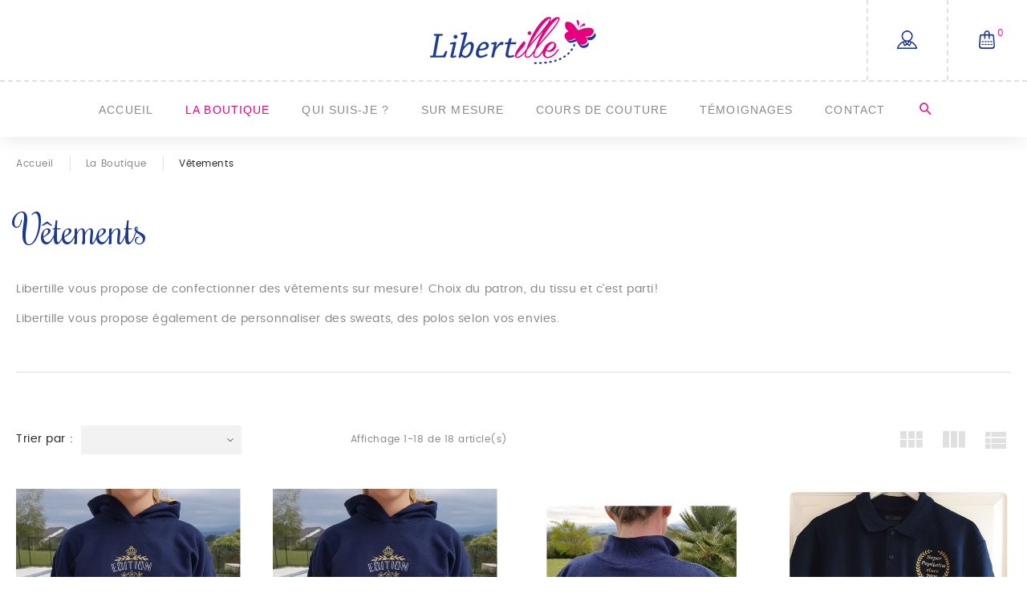

--- FILE ---
content_type: text/html; charset=utf-8
request_url: https://www.libertille.com/95-vetements
body_size: 21814
content:
<!-- begin catalog/listing/category.tpl -->
<!doctype html>
<html lang="fr">

  <head>
    
      
  <meta charset="utf-8">


  <meta http-equiv="x-ua-compatible" content="ie=edge">



  <title>Vêtements</title>
  <meta name="description" content="Libertille vous propose de confectionner des vêtements sur mesure! Choix du patron, du tissu et c&#039;est parti!
Libertille vous propose également de personnaliser des sweats, des polos selon vos envies.">
  <meta name="keywords" content="sweat brodé,sweat personnalisé,polo brodé,polo personnalisé,robe en Liberty,Barboteuse en Liberty,Tunique fille en Liberty,Tunique femme en Liberty">
        <link rel="canonical" href="https://www.libertille.com/95-vetements">
    
          <link rel="alternate" href="https://www.libertille.com/95-vetements" hreflang="fr-fr">
      



  <meta name="viewport" content="width=device-width, initial-scale=1">



  <link rel="icon" type="image/vnd.microsoft.icon" href="/img/favicon.ico?1562583778">
  <link rel="shortcut icon" type="image/x-icon" href="/img/favicon.ico?1562583778">



    <link rel="stylesheet" href="https://www.libertille.com/themes/_libraries/font-awesome/css/font-awesome.min.css" type="text/css" media="all">
  <link rel="stylesheet" href="https://www.libertille.com/modules/jxmegalayout/views/css/swiper.min.css" type="text/css" media="all">
  <link rel="stylesheet" href="https://www.libertille.com/themes/PROD-20563/assets/css/theme.css" type="text/css" media="all">
  <link rel="stylesheet" href="https://www.libertille.com/themes/PROD-20563/assets/css/modals.css" type="text/css" media="all">
  <link rel="stylesheet" href="https://www.libertille.com/themes/PROD-20563/assets/css/product.css" type="text/css" media="all">
  <link rel="stylesheet" href="https://www.libertille.com/modules/mondialrelay/views/css/front/checkout.css" type="text/css" media="all">
  <link rel="stylesheet" href="https://www.libertille.com/modules/ps_socialfollow/views/css/ps_socialfollow.css" type="text/css" media="all">
  <link rel="stylesheet" href="https://www.libertille.com/modules/jxcategoryproducts/views/css/jxcategoryproducts.css" type="text/css" media="all">
  <link rel="stylesheet" href="https://www.libertille.com/themes/PROD-20563/modules/jxheaderaccount/views/css/jxheaderaccount.css" type="text/css" media="all">
  <link rel="stylesheet" href="https://www.libertille.com/modules/jxmanufacturerblock/views/css/jxmanufacturerblock.css" type="text/css" media="all">
  <link rel="stylesheet" href="https://www.libertille.com/themes/PROD-20563/modules/jxmediaparallax/views/css/jxmediaparallax.css" type="text/css" media="all">
  <link rel="stylesheet" href="https://www.libertille.com/modules/jxmediaparallax/views/css/rd-parallax.css" type="text/css" media="all">
  <link rel="stylesheet" href="https://www.libertille.com/themes/PROD-20563/modules/jxmegamenu/views/css/jxmegamenu.css" type="text/css" media="all">
  <link rel="stylesheet" href="https://www.libertille.com/themes/PROD-20563/modules/jxproductlistgallery/views/css/jxproductlistgallery.css" type="text/css" media="all">
  <link rel="stylesheet" href="https://www.libertille.com/modules/jxproductzoomer/views/css/jxproductzoomer.css" type="text/css" media="all">
  <link rel="stylesheet" href="https://www.libertille.com/themes/PROD-20563/modules/jxsearch/views/css/jxsearch.css" type="text/css" media="all">
  <link rel="stylesheet" href="https://www.libertille.com/modules/paypal/views/css/paypal_fo.css" type="text/css" media="all">
  <link rel="stylesheet" href="https://www.libertille.com/themes/PROD-20563/modules/jxblog//views/css/jxblog.css" type="text/css" media="all">
  <link rel="stylesheet" href="https://www.libertille.com/themes/PROD-20563/modules/jxdaydeal//views/css/jxdaydeal.css" type="text/css" media="all">
  <link rel="stylesheet" href="https://www.libertille.com/modules/jxfeaturedposts//views/css/jxfeaturedposts.css" type="text/css" media="all">
  <link rel="stylesheet" href="https://www.libertille.com/themes/PROD-20563/modules/jxmegalayout//views/css/jxmegalayout.css" type="text/css" media="all">
  <link rel="stylesheet" href="https://www.libertille.com/modules/jxmegalayout/views/css/layouts/Footer-2.css" type="text/css" media="all">
  <link rel="stylesheet" href="https://www.libertille.com/modules/jxmegalayout/views/css/layouts/Header-3.css" type="text/css" media="all">
  <link rel="stylesheet" href="https://www.libertille.com/modules/jxmegalayout/views/css/layouts/TopColumn-1.css" type="text/css" media="all">
  <link rel="stylesheet" href="https://www.libertille.com/modules/jxmegalayout//views/css/items/combined_unique_styles_1.css" type="text/css" media="all">
  <link rel="stylesheet" href="https://www.libertille.com/modules/higallery/views/css/front.css" type="text/css" media="all">
  <link rel="stylesheet" href="https://www.libertille.com/modules/higallery/views/css/jquery.magnific-popup.css" type="text/css" media="all">
  <link rel="stylesheet" href="https://www.libertille.com/js/jquery/ui/themes/base/minified/jquery-ui.min.css" type="text/css" media="all">
  <link rel="stylesheet" href="https://www.libertille.com/js/jquery/ui/themes/base/minified/jquery.ui.theme.min.css" type="text/css" media="all">
  <link rel="stylesheet" href="https://www.libertille.com/js/jquery/plugins/autocomplete/jquery.autocomplete.css" type="text/css" media="all">
  <link rel="stylesheet" href="https://www.libertille.com/themes/PROD-20563/modules/ps_imageslider/css/homeslider.css" type="text/css" media="all">
  <link rel="stylesheet" href="https://www.libertille.com/themes/PROD-20563/assets/css/custom.css" type="text/css" media="all">




  
  <script type="text/javascript">
        var JXHEADERACCOUNT_AVATAR = "";
        var JXHEADERACCOUNT_DISPLAY_STYLE = "onecolumn";
        var JXHEADERACCOUNT_DISPLAY_TYPE = "dropdown";
        var JXHEADERACCOUNT_FAPPID = "demo";
        var JXHEADERACCOUNT_FAPPSECRET = "demo";
        var JXHEADERACCOUNT_FSTATUS = "1";
        var JXHEADERACCOUNT_GAPPID = "demo";
        var JXHEADERACCOUNT_GAPPSECRET = "demo";
        var JXHEADERACCOUNT_GREDIRECT = "demo";
        var JXHEADERACCOUNT_GSTATUS = "1";
        var JXHEADERACCOUNT_USE_AVATAR = "1";
        var JXHEADERACCOUNT_USE_REDIRECT = "0";
        var JXHEADERACCOUNT_VKAPPID = "";
        var JXHEADERACCOUNT_VKAPPSECRET = "";
        var JXHEADERACCOUNT_VKREDIRECT = "";
        var JXHEADERACCOUNT_VKSTATUS = "0";
        var MONDIALRELAY_ADDRESS_OPC = false;
        var MONDIALRELAY_AJAX_CHECKOUT_URL = "https:\/\/www.libertille.com\/module\/mondialrelay\/ajaxCheckout";
        var MONDIALRELAY_CARRIER_METHODS = [];
        var MONDIALRELAY_COUNTRY_ISO = "";
        var MONDIALRELAY_DISPLAY_MAP = "1";
        var MONDIALRELAY_ENSEIGNE = "CC22JKJP";
        var MONDIALRELAY_LANG_ISO = "fr-FR";
        var MONDIALRELAY_NATIVE_RELAY_CARRIERS_IDS = [];
        var MONDIALRELAY_NO_SELECTION_ERROR = "Veuillez s\u00e9lectionner un Point Relais\u00ae.";
        var MONDIALRELAY_POSTCODE = "";
        var MONDIALRELAY_SAVE_RELAY_ERROR = "An unknown error has occurred; your selected Point Relais\u00ae could not be saved.\t";
        var MONDIALRELAY_SELECTED_RELAY_IDENTIFIER = null;
        var MONDIALRELAY_SELECTED_RELAY_INFOS = [];
        var higallery = {"psv":1.7,"secure_key":"0df4e0e0330dc222e844cf08d629ad80","ajax_url":"https:\/\/www.libertille.com\/module\/higallery\/ajax"};
        var jxsearch_highlight = "1";
        var jxsearch_itemstoshow = "3";
        var jxsearch_minlength = "3";
        var jxsearch_navigation = "1";
        var jxsearch_navigation_position = "bottom";
        var jxsearch_pager = "1";
        var jxsearch_showall_text = "Afficher tous les r\u00e9sultats(%s plus)";
        var jxsearch_showallresults = "1";
        var prestashop = {"cart":{"products":[],"totals":{"total":{"type":"total","label":"Total","amount":0,"value":"0,00\u00a0\u20ac"},"total_including_tax":{"type":"total","label":"Total TTC","amount":0,"value":"0,00\u00a0\u20ac"},"total_excluding_tax":{"type":"total","label":"Total HT :","amount":0,"value":"0,00\u00a0\u20ac"}},"subtotals":{"products":{"type":"products","label":"Sous-total","amount":0,"value":"0,00\u00a0\u20ac"},"discounts":null,"shipping":{"type":"shipping","label":"Livraison","amount":0,"value":"gratuit"},"tax":{"type":"tax","label":"Taxes incluses","amount":0,"value":"0,00\u00a0\u20ac"}},"products_count":0,"summary_string":"0 articles","vouchers":{"allowed":0,"added":[]},"discounts":[],"minimalPurchase":0,"minimalPurchaseRequired":""},"currency":{"name":"euro","iso_code":"EUR","iso_code_num":"978","sign":"\u20ac"},"customer":{"lastname":null,"firstname":null,"email":null,"birthday":null,"newsletter":null,"newsletter_date_add":null,"optin":null,"website":null,"company":null,"siret":null,"ape":null,"is_logged":false,"gender":{"type":null,"name":null},"addresses":[]},"language":{"name":"Fran\u00e7ais (French)","iso_code":"fr","locale":"fr-FR","language_code":"fr-fr","is_rtl":"0","date_format_lite":"d\/m\/Y","date_format_full":"d\/m\/Y H:i:s","id":5},"page":{"title":"","canonical":"https:\/\/www.libertille.com\/95-vetements","meta":{"title":"V\u00eatements","description":"Libertille vous propose de confectionner des v\u00eatements sur mesure! Choix du patron, du tissu et c'est parti!\nLibertille vous propose \u00e9galement de personnaliser des sweats, des polos selon vos envies.","keywords":"sweat brod\u00e9,sweat personnalis\u00e9,polo brod\u00e9,polo personnalis\u00e9,robe en Liberty,Barboteuse en Liberty,Tunique fille en Liberty,Tunique femme en Liberty","robots":"index"},"page_name":"category","body_classes":{"lang-fr":true,"lang-rtl":false,"country-FR":true,"currency-EUR":true,"layout-left-column":true,"page-category":true,"tax-display-enabled":true,"category-id-95":true,"category-V\u00eatements":true,"category-id-parent-41":true,"category-depth-level-3":true},"admin_notifications":[]},"shop":{"name":"Libert'ille","logo":"\/img\/libertille-logo-1562583778.jpg","stores_icon":"\/img\/logo_stores.png","favicon":"\/img\/favicon.ico"},"urls":{"base_url":"https:\/\/www.libertille.com\/","current_url":"https:\/\/www.libertille.com\/95-vetements","shop_domain_url":"https:\/\/www.libertille.com","img_ps_url":"https:\/\/www.libertille.com\/img\/","img_cat_url":"https:\/\/www.libertille.com\/img\/c\/","img_lang_url":"https:\/\/www.libertille.com\/img\/l\/","img_prod_url":"https:\/\/www.libertille.com\/img\/p\/","img_manu_url":"https:\/\/www.libertille.com\/img\/m\/","img_sup_url":"https:\/\/www.libertille.com\/img\/su\/","img_ship_url":"https:\/\/www.libertille.com\/img\/s\/","img_store_url":"https:\/\/www.libertille.com\/img\/st\/","img_col_url":"https:\/\/www.libertille.com\/img\/co\/","img_url":"https:\/\/www.libertille.com\/themes\/PROD-20563\/assets\/img\/","css_url":"https:\/\/www.libertille.com\/themes\/PROD-20563\/assets\/css\/","js_url":"https:\/\/www.libertille.com\/themes\/PROD-20563\/assets\/js\/","pic_url":"https:\/\/www.libertille.com\/upload\/","pages":{"address":"https:\/\/www.libertille.com\/adresse","addresses":"https:\/\/www.libertille.com\/adresses","authentication":"https:\/\/www.libertille.com\/connexion","cart":"https:\/\/www.libertille.com\/panier","category":"https:\/\/www.libertille.com\/index.php?controller=category","cms":"https:\/\/www.libertille.com\/index.php?controller=cms","contact":"https:\/\/www.libertille.com\/nous-contacter","discount":"https:\/\/www.libertille.com\/reduction","guest_tracking":"https:\/\/www.libertille.com\/suivi-commande-invite","history":"https:\/\/www.libertille.com\/historique-commandes","identity":"https:\/\/www.libertille.com\/identite","index":"https:\/\/www.libertille.com\/","my_account":"https:\/\/www.libertille.com\/mon-compte","order_confirmation":"https:\/\/www.libertille.com\/confirmation-commande","order_detail":"https:\/\/www.libertille.com\/index.php?controller=order-detail","order_follow":"https:\/\/www.libertille.com\/suivi-commande","order":"https:\/\/www.libertille.com\/commande","order_return":"https:\/\/www.libertille.com\/index.php?controller=order-return","order_slip":"https:\/\/www.libertille.com\/avoirs","pagenotfound":"https:\/\/www.libertille.com\/page-introuvable","password":"https:\/\/www.libertille.com\/recuperation-mot-de-passe","pdf_invoice":"https:\/\/www.libertille.com\/index.php?controller=pdf-invoice","pdf_order_return":"https:\/\/www.libertille.com\/index.php?controller=pdf-order-return","pdf_order_slip":"https:\/\/www.libertille.com\/index.php?controller=pdf-order-slip","prices_drop":"https:\/\/www.libertille.com\/promotions","product":"https:\/\/www.libertille.com\/index.php?controller=product","search":"https:\/\/www.libertille.com\/recherche","sitemap":"https:\/\/www.libertille.com\/plan du site","stores":"https:\/\/www.libertille.com\/magasins","supplier":"https:\/\/www.libertille.com\/fournisseur","register":"https:\/\/www.libertille.com\/connexion?create_account=1","order_login":"https:\/\/www.libertille.com\/commande?login=1"},"alternative_langs":{"fr-fr":"https:\/\/www.libertille.com\/95-vetements"},"theme_assets":"\/themes\/PROD-20563\/assets\/","actions":{"logout":"https:\/\/www.libertille.com\/?mylogout="},"no_picture_image":{"bySize":{"cart_default":{"url":"https:\/\/www.libertille.com\/img\/p\/fr-default-cart_default.jpg","width":150,"height":150},"small_default_products":{"url":"https:\/\/www.libertille.com\/img\/p\/fr-default-small_default_products.jpg","width":150,"height":150},"medium_default":{"url":"https:\/\/www.libertille.com\/img\/p\/fr-default-medium_default.jpg","width":400,"height":400},"home_default":{"url":"https:\/\/www.libertille.com\/img\/p\/fr-default-home_default.jpg","width":550,"height":550},"large_default":{"url":"https:\/\/www.libertille.com\/img\/p\/fr-default-large_default.jpg","width":870,"height":870}},"small":{"url":"https:\/\/www.libertille.com\/img\/p\/fr-default-cart_default.jpg","width":150,"height":150},"medium":{"url":"https:\/\/www.libertille.com\/img\/p\/fr-default-medium_default.jpg","width":400,"height":400},"large":{"url":"https:\/\/www.libertille.com\/img\/p\/fr-default-large_default.jpg","width":870,"height":870},"legend":""}},"configuration":{"display_taxes_label":true,"is_catalog":false,"show_prices":true,"opt_in":{"partner":false},"quantity_discount":{"type":"price","label":"Prix"},"voucher_enabled":0,"return_enabled":0},"field_required":[],"breadcrumb":{"links":[{"title":"Accueil","url":"https:\/\/www.libertille.com\/"},{"title":"La Boutique","url":"https:\/\/www.libertille.com\/41-la-boutique"},{"title":"V\u00eatements","url":"https:\/\/www.libertille.com\/95-vetements"}],"count":3},"link":{"protocol_link":"https:\/\/","protocol_content":"https:\/\/"},"time":1762447119,"static_token":"b266cb01ab6f7769f7719acea7e689b3","token":"1d98fb754234ac9586f2e48d4e671f10"};
        var search_url_local = "https:\/\/www.libertille.com\/module\/jxsearch\/ajaxsearch";
        var use_blog_search = false;
        var use_jx_ajax_search = true;
      </script>
	 <script src='https://www.google.com/recaptcha/api.js'></script>



  
<!-- begin modules/jxmegamenu//views/templates/hook/jxmegamenu-header.tpl -->

<!-- end modules/jxmegamenu//views/templates/hook/jxmegamenu-header.tpl -->

<!-- begin modules/jxproductlistgallery//views/templates/hook/jxproductlistgallery-header.tpl -->
<script type="text/javascript">
            var JX_PLG_LIVE_MODE = 1;
            var JX_PLG_TYPE = 'rollover';
            var JX_PLG_ROLLOVER_ANIMATION = 'opacity';
            var JX_PLG_DISPLAY_ITEMS = 8;
            var JX_PLG_USE_CAROUSEL = false;
            var JX_PLG_CAROUSEL_NB = 3;
            var JX_PLG_USE_PAGER = false;
            var JX_PLG_USE_CONTROLS = false;
    </script>
<!-- end modules/jxproductlistgallery//views/templates/hook/jxproductlistgallery-header.tpl -->

<!-- begin modules/jxproductzoomer//views/templates/hook/jxproductzoomer.tpl -->
<script type="text/javascript">
            var PS_DISPLAY_JQZOOM = false;
            var JXPRODUCTZOOMER_LIVE_MODE = 1;
            var JXPRODUCTZOOMER_FANCY_BOX = 1;
            var JXPRODUCTZOOMER_EXTENDED_SETTINGS = false;
            var JXPRODUCTZOOMER_IMAGE_CHANGE_EVENT = false;
            var JXPRODUCTZOOMER_ZOOM_LEVEL = 1;
            var JXPRODUCTZOOMER_ZOOM_SCROLL = false;
            var JXPRODUCTZOOMER_ZOOM_SCROLL_INCREMENT = 0.1;
            var JXPRODUCTZOOMER_ZOOM_MIN_LEVEL = false;
            var JXPRODUCTZOOMER_ZOOM_MAX_LEVEL = false;
            var JXPRODUCTZOOMER_ZOOM_EASING = 1;
            var JXPRODUCTZOOMER_ZOOM_EASING_AMOUNT = 12;
            var JXPRODUCTZOOMER_ZOOM_LENS_SIZE = 200;
            var JXPRODUCTZOOMER_ZOOM_WINDOW_WIDTH = 400;
            var JXPRODUCTZOOMER_ZOOM_WINDOW_HEIGHT = 400;
            var JXPRODUCTZOOMER_ZOOM_WINDOW_OFFSET_X = false;
            var JXPRODUCTZOOMER_ZOOM_WINDOW_OFFSET_Y = false;
            var JXPRODUCTZOOMER_ZOOM_WINDOW_POSITION = 1;
            var JXPRODUCTZOOMER_ZOOM_WINDOW_BG_COLOUR = '#ffffff';
            var JXPRODUCTZOOMER_ZOOM_FADE_IN = 200;
            var JXPRODUCTZOOMER_ZOOM_FADE_OUT = 200;
            var JXPRODUCTZOOMER_ZOOM_WINDOW_FADE_IN = 200;
            var JXPRODUCTZOOMER_ZOOM_WINDOW_FADE_OUT = 200;
            var JXPRODUCTZOOMER_ZOOM_WINDOW_TINT_FADE_IN = 200;
            var JXPRODUCTZOOMER_ZOOM_WINDOW_TINT_FADE_OUT = 200;
            var JXPRODUCTZOOMER_ZOOM_BORDER_SIZE = 4;
            var JXPRODUCTZOOMER_ZOOM_SHOW_LENS = 1;
            var JXPRODUCTZOOMER_ZOOM_BORDER_COLOR = '#888888';
            var JXPRODUCTZOOMER_ZOOM_LENS_BORDER_SIZE = 1;
            var JXPRODUCTZOOMER_ZOOM_LENS_BORDER_COLOR = '#000000';
            var JXPRODUCTZOOMER_ZOOM_LENS_SHAPE = 'square';
            var JXPRODUCTZOOMER_ZOOM_TYPE = 'lens';
            var JXPRODUCTZOOMER_ZOOM_CONTAIN_LENS_ZOOM = 1;
            var JXPRODUCTZOOMER_ZOOM_LENS_COLOUR = '#ffffff';
            var JXPRODUCTZOOMER_ZOOM_LENS_OPACITY = 0.4;
            var JXPRODUCTZOOMER_ZOOM_TINT = false;
            var JXPRODUCTZOOMER_ZOOM_TINT_COLOUR = '#333333';
            var JXPRODUCTZOOMER_ZOOM_TINT_OPACITY = 0.4;
            var JXPRODUCTZOOMER_ZOOM_CURSOR = 'default';
            var JXPRODUCTZOOMER_ZOOM_RESPONSIVE = 1;
        var JXPRODUCTZOOMER_IS_MOBILE = false;
</script>
<!-- end modules/jxproductzoomer//views/templates/hook/jxproductzoomer.tpl -->

<!-- begin modules/higallery/views/templates/hook/header.tpl -->
<script type="text/javascript">
	
		var psv = '1.7';
		var gl_secure_key = '0df4e0e0330dc222e844cf08d629ad80';
	
</script>





<!-- end modules/higallery/views/templates/hook/header.tpl -->

<!-- begin module:paypal/views/templates/front/prefetch.tpl -->
<!-- begin /home/libertilhn/www/modules/paypal/views/templates/front/prefetch.tpl -->

<!-- end /home/libertilhn/www/modules/paypal/views/templates/front/prefetch.tpl -->
<!-- end module:paypal/views/templates/front/prefetch.tpl -->




    
  </head>

  <body id="category" class="lang-fr country-fr currency-eur layout-left-column page-category tax-display-enabled category-id-95 category-vetements category-id-parent-41 category-depth-level-3">

    
      
    

    <main data-canvas="container">
      
              

      <header id="header">
        
          
  
<!-- begin modules/jxmegalayout//views/templates/hook/layouts/layout.tpl -->
<div class="wrapper it_KWTCOPQQRURZ header-nav d-md-none">
<!-- begin modules/jxmegalayout//views/templates/hook/layouts/layout.tpl -->
<div class="row it_KTCJNONFWJSG align-items-center small-gutters">
<!-- begin modules/jxmegalayout//views/templates/hook/layouts/layout.tpl -->
<div class="it_YBFOVCDNTBJK col  col-md-12    d-md-none">
<!-- begin modules/jxmegalayout//views/templates/hook/layouts/layout.tpl -->
<div class="row it_OFMULVBVUMGJ ">
<!-- begin modules/jxmegalayout//views/templates/hook/layouts/layout.tpl -->
<div class="it_SCECDYJQGAEJ col-auto      mobile_for_currency pr-0"></div>
<!-- end modules/jxmegalayout//views/templates/hook/layouts/layout.tpl -->

<!-- begin modules/jxmegalayout//views/templates/hook/layouts/layout.tpl -->
<div class="it_LCPLJRHUQZXA col-auto      mobile_for_language"></div>
<!-- end modules/jxmegalayout//views/templates/hook/layouts/layout.tpl -->
</div>
<!-- end modules/jxmegalayout//views/templates/hook/layouts/layout.tpl -->
</div>
<!-- end modules/jxmegalayout//views/templates/hook/layouts/layout.tpl -->

<!-- begin modules/jxmegalayout//views/templates/hook/layouts/layout.tpl -->
<div class="it_GGVYFCMMANQP col-auto col-sm-auto col-md-12    js-dropdown mobile_for_links d-block d-md-none icons-wrapper"></div>
<!-- end modules/jxmegalayout//views/templates/hook/layouts/layout.tpl -->

<!-- begin modules/jxmegalayout//views/templates/hook/layouts/layout.tpl -->
<div class="it_CNHNOUNVXUAN col-auto col-sm-auto col-md-12 col-lg-12   mobile_for_sign d-block d-md-none icons-wrapper"></div>
<!-- end modules/jxmegalayout//views/templates/hook/layouts/layout.tpl -->

<!-- begin modules/jxmegalayout//views/templates/hook/layouts/layout.tpl -->
<div class="it_ATUMUBUPJNQD col-auto col-sm-auto col-md-12    mobile_for_cart d-block d-md-none icons-wrapper"></div>
<!-- end modules/jxmegalayout//views/templates/hook/layouts/layout.tpl -->
</div>
<!-- end modules/jxmegalayout//views/templates/hook/layouts/layout.tpl -->

<!-- begin modules/jxmegalayout//views/templates/hook/layouts/layout.tpl -->
<div class="row it_IRXRAUCAASJE "></div>
<!-- end modules/jxmegalayout//views/templates/hook/layouts/layout.tpl -->

<!-- begin modules/jxmegalayout//views/templates/hook/layouts/layout.tpl -->
<div class="row it_JNYHVGRMISOD "></div>
<!-- end modules/jxmegalayout//views/templates/hook/layouts/layout.tpl -->
</div>
<!-- end modules/jxmegalayout//views/templates/hook/layouts/layout.tpl -->

<!-- begin modules/jxmegalayout//views/templates/hook/layouts/layout.tpl -->
<div class="wrapper it_RGHMEZDSMEQZ header-top">
<!-- begin modules/jxmegalayout//views/templates/hook/layouts/layout.tpl -->
<div class="row it_WVXVQKQINAXX align-items-center">
<!-- begin modules/jxmegalayout//views/templates/hook/layouts/layout.tpl -->
<div class="it_LPNAGCXHUBQS col-12 col-sm-12 col-md-auto  col-xl-4  d-none d-md-block">
<!-- begin modules/jxmegalayout//views/templates/hook/layouts/layout.tpl -->
<div class="row it_JXJHERFGOSPV icons-wrapper border-left-0 js-dropdown desktop_for_links">
<!-- begin modules/jxmegalayout//views/templates/hook/layouts/layout.tpl -->
<div class="it_PVNTHRUVSQZD       js-dropdown-toggle toggle-wrapper icon-dehaze"></div>
<!-- end modules/jxmegalayout//views/templates/hook/layouts/layout.tpl -->

<!-- begin modules/jxmegalayout//views/templates/hook/layouts/layout.tpl -->
<div class="it_LVLEGNSMUVQD       dropdown-menu dropdown-menu-left custom-list">
<!-- begin modules/jxmegalayout//views/templates/hook/layouts/layout.tpl -->
<div class="module "></div>
<!-- end modules/jxmegalayout//views/templates/hook/layouts/layout.tpl -->

<!-- begin modules/jxmegalayout//views/templates/hook/layouts/layout.tpl -->
<div class="module ">
<!-- begin module:ps_linklist/views/templates/hook/linkblock.tpl -->
<!-- begin /home/libertilhn/www/themes/PROD-20563/modules/ps_linklist/views/templates/hook/linkblock.tpl -->  <div class="link-block">
    <h3 class="h5 d-none d-md-block link_block_displayTop">Menu top</h3>
    <h3 class="h4 d-flex justify-content-between align-items-center collapsed d-md-none link_block_displayTop" data-target="#link_block_displayTop" data-toggle="collapse">
      Menu top
      <i class="fa fa-angle-down" aria-hidden="true"></i>
    </h3>
    <ul id="link_block_displayTop" class="list-default collapse">
              <li>
          <a
              id="link-cms-page-10-6"
              class="cms-page-link"
              href="https://www.libertille.com/content/10-qui-suis-je"
              title="">
            Qui suis-je ?
          </a>
        </li>
              <li>
          <a
              id="link-cms-page-11-6"
              class="cms-page-link"
              href="https://www.libertille.com/content/11-sur-mesure"
              title="">
            Sur mesure
          </a>
        </li>
              <li>
          <a
              id="link-cms-page-12-6"
              class="cms-page-link"
              href="https://www.libertille.com/content/12-cours-de-couture"
              title="Vous n’avez jamais touché un fil et une aiguille, ou jamais utilisé une machine à coudre mais vous souhaitez vous lancer et réaliser un ouvrage de vos mains? Vous avez quelques bases mais vous n’osez pas vous lancer seule?">
            Cours de couture
          </a>
        </li>
          </ul>
  </div>
<!-- end /home/libertilhn/www/themes/PROD-20563/modules/ps_linklist/views/templates/hook/linkblock.tpl -->
<!-- end module:ps_linklist/views/templates/hook/linkblock.tpl -->
</div>
<!-- end modules/jxmegalayout//views/templates/hook/layouts/layout.tpl -->
</div>
<!-- end modules/jxmegalayout//views/templates/hook/layouts/layout.tpl -->
</div>
<!-- end modules/jxmegalayout//views/templates/hook/layouts/layout.tpl -->
</div>
<!-- end modules/jxmegalayout//views/templates/hook/layouts/layout.tpl -->

<!-- begin modules/jxmegalayout//views/templates/hook/layouts/layout.tpl -->
<div class="it_CKKZGAXKNCPO col-12 col-sm-12 col-md  col-xl-4  text-center text-md-left text-xl-center py-4 py-md-3">
<!-- begin /home/libertilhn/www/themes/PROD-20563/modules/jxmegalayout//views/templates/hook/layouts/block.tpl -->
  <a class="jxml-logo" href="https://www.libertille.com/" title="Libert&#039;ille">
    <img class="logo img-fluid" src="/img/libertille-logo-1562583778.jpg" alt="Libert&#039;ille" />
  </a>

<!-- end /home/libertilhn/www/themes/PROD-20563/modules/jxmegalayout//views/templates/hook/layouts/block.tpl -->
</div>
<!-- end modules/jxmegalayout//views/templates/hook/layouts/layout.tpl -->

<!-- begin modules/jxmegalayout//views/templates/hook/layouts/layout.tpl -->
<div class="it_HSSUXJXJWBKB col-12 col-sm-12 col-md-auto  col-xl-4  d-none d-md-flex justify-content-end align-items-center">
<!-- begin modules/jxmegalayout//views/templates/hook/layouts/layout.tpl -->
<div class="module mr-2 mr-md-3 desktop_for_language"></div>
<!-- end modules/jxmegalayout//views/templates/hook/layouts/layout.tpl -->

<!-- begin modules/jxmegalayout//views/templates/hook/layouts/layout.tpl -->
<div class="module mr-2 mr-md-4 desktop_for_currency"></div>
<!-- end modules/jxmegalayout//views/templates/hook/layouts/layout.tpl -->

<!-- begin modules/jxmegalayout//views/templates/hook/layouts/layout.tpl -->
<div class="module icons-wrapper border-right-0 desktop_for_sign">
<!-- begin /home/libertilhn/www/themes/PROD-20563/modules/jxheaderaccount//views/templates/hook/displayTop/jxheaderaccount.tpl -->
<div class="jx-header-account dropdown js-dropdown">
  <a id="jx-header-account-link" href="#" class="toggle-wrapper" onclick="return false;" data-toggle="dropdown">
    <i class="icon-person"></i>
    <span>
              Se connecter
          </span>
  </a>
      <div class="dropdown-menu dropdown-menu-right">
      



<div class="jx-header-account-wrapper onecolumn">

  
    <div id="login-content-displayTop" class="header-login-content login-content active">

      <form action="https://www.libertille.com/connexion" method="post">

        <h2>Connexion</h2>

        <div class="main-help-block"><ul></ul></div>

        <section>

          
          
            
<!-- begin _partials/form-fields.tpl -->

  
    <input type="hidden" name="back" value="">
  


<!-- end _partials/form-fields.tpl -->


          
            
<!-- begin _partials/form-fields.tpl -->

  <div class="form-group row no-gutters align-items-center">

    <div class="label-auto-width col-2">
              E-mail:
          </div>


    <div class="form-control-content col">

      
        
          <input
            class="form-control"
            name="email"
            type="email"
            value=""
            placeholder="E-mail"
                                    required          >
                  

      
    </div>
    
          
  </div>


<!-- end _partials/form-fields.tpl -->


          
            
<!-- begin _partials/form-fields.tpl -->

  <div class="form-group row no-gutters align-items-center">

    <div class="label-auto-width col-2">
              Mot de passe:
          </div>


    <div class="form-control-content col">

      
        
          <div class="input-group">
            <input
              class="form-control js-visible-password"
              name="password"
              type="password"
              value=""
              placeholder="Mot de passe"
              pattern=".{5,}"
              required            >
            <div class="input-group-text" data-action="show-password">
              <i class="fa fa-eye" aria-hidden="true"></i>
            </div>
          </div>
        

      
    </div>
    
          
  </div>


<!-- end _partials/form-fields.tpl -->


          
        </section>

        <div class="header-login-footer">

          <button type="submit" name="HeaderSubmitLogin" class="btn btn-primary mb-4">

            Se connecter

          </button>

          <div class="register-link nav d-block mb-4">

            <a class="btn btn-dark" href="#create-account-content-displayTop" data-toggle="tab" data-link-action="display-register-form">

              Pas de compte ? Par ici !

            </a>

          </div>

          
<!-- begin /home/libertilhn/www/themes/PROD-20563/modules/jxheaderaccount/views/templates/hook/header-account.tpl -->
  <div class="clearfix social-login-buttons row align-items-center mb-2 mb-lg-3">
          <div class="col-6">
        <a class="btn-social-icon" href="https://www.libertille.com/module/jxheaderaccount/facebooklogin" title="Connectez-vous avec votre compte Facebook">
          <i class="fa fa-facebook btn-facebook" aria-hidden="true"></i>Facebook Login
        </a>
      </div>
              <div class="col-6">
        <a class="btn-social-icon" href="https://www.libertille.com/module/jxheaderaccount/googlelogin?back=https%3A%2F%2Fwww.libertille.com%2F" title="Connectez-vous avec votre compte Google">
          <i class="fa fa-google-plus btn-google" aria-hidden="true"></i>Google Login
        </a>
      </div>
          </div>

<!-- end /home/libertilhn/www/themes/PROD-20563/modules/jxheaderaccount/views/templates/hook/header-account.tpl -->


          <div class="nav d-block">

            <a class="forgot-password" href="#forgot-password-content-displayTop" data-toggle="tab">

              Mot de passe oublié?

            </a>

          </div>

        </div>

      </form>

    </div>

    <div id="create-account-content-displayTop" class="header-login-content create-account-content">

      <form action="https://www.libertille.com/connexion" method="post" class="std">

        <h2>Créer un compte</h2>

        

        <div class="main-help-block"><ul></ul></div>

        <section>

          
          
            
<!-- begin _partials/form-fields.tpl -->

  
    <input type="hidden" name="id_customer" value="">
  


<!-- end _partials/form-fields.tpl -->


          
            
<!-- begin _partials/form-fields.tpl -->

  <div class="form-group row no-gutters align-items-center form-check-radio">

    <div class="label-auto-width col-2">
          </div>


    <div class="form-control-content col">

      
        
                      <div class="custom-control custom-radio custom-control-inline">
              <label>
                <input class="custom-control-input" name="id_gender" type="radio" value="1">
                <span class="custom-control-label">M</span>
              </label>
            </div>
                      <div class="custom-control custom-radio custom-control-inline">
              <label>
                <input class="custom-control-input" name="id_gender" type="radio" value="2">
                <span class="custom-control-label">Mme</span>
              </label>
            </div>
                  

      
    </div>
    
          
  </div>


<!-- end _partials/form-fields.tpl -->


          
            
<!-- begin _partials/form-fields.tpl -->

  <div class="form-group row no-gutters align-items-center">

    <div class="label-auto-width col-2">
              Prénom:
          </div>


    <div class="form-control-content col">

      
        
          <input
            class="form-control"
            name="firstname"
            type="text"
            value=""
            placeholder="Prénom"
                                    required          >
                  

      
    </div>
    
          
  </div>


<!-- end _partials/form-fields.tpl -->


          
            
<!-- begin _partials/form-fields.tpl -->

  <div class="form-group row no-gutters align-items-center">

    <div class="label-auto-width col-2">
              Nom:
          </div>


    <div class="form-control-content col">

      
        
          <input
            class="form-control"
            name="lastname"
            type="text"
            value=""
            placeholder="Nom"
                                    required          >
                  

      
    </div>
    
          
  </div>


<!-- end _partials/form-fields.tpl -->


          
            
<!-- begin _partials/form-fields.tpl -->

  <div class="form-group row no-gutters align-items-center">

    <div class="label-auto-width col-2">
              E-mail:
          </div>


    <div class="form-control-content col">

      
        
          <input
            class="form-control"
            name="email"
            type="email"
            value=""
            placeholder="E-mail"
                                    required          >
                  

      
    </div>
    
          
  </div>


<!-- end _partials/form-fields.tpl -->


          
            
<!-- begin _partials/form-fields.tpl -->

  <div class="form-group row no-gutters align-items-center">

    <div class="label-auto-width col-2">
              Mot de passe:
          </div>


    <div class="form-control-content col">

      
        
          <div class="input-group">
            <input
              class="form-control js-visible-password"
              name="password"
              type="password"
              value=""
              placeholder="Mot de passe"
              pattern=".{5,}"
              required            >
            <div class="input-group-text" data-action="show-password">
              <i class="fa fa-eye" aria-hidden="true"></i>
            </div>
          </div>
        

      
    </div>
    
          
  </div>


<!-- end _partials/form-fields.tpl -->


          
            
<!-- begin _partials/form-fields.tpl -->

  <div class="form-group row no-gutters align-items-center">

    <div class="label-auto-width col-2">
              Date de naissance:
          </div>


    <div class="form-control-content col">

      
        
          <input
            class="form-control"
            name="birthday"
            type="text"
            value=""
            placeholder="DD/MM/YYYY"
            placeholder="DD/MM/YYYY"                                  >
                      <small class="form-text text-muted">
              (Ex. : 31/05/1970)
            </small>
                  

      
    </div>
    
          
  </div>


<!-- end _partials/form-fields.tpl -->


          
            
<!-- begin _partials/form-fields.tpl -->

  <div class="form-group row no-gutters align-items-center">

    <div class="label-auto-width col-2">
              :
          </div>


    <div class="form-control-content col">

      
        
          <input
            class="form-control"
            name="captcha"
            type="text"
            value="1"
            placeholder=""
                                    required          >
                  

      
    </div>
    
          
  </div>


<!-- end _partials/form-fields.tpl -->


          
        </section>

        <div class="header-login-footer">

          
&lt;!-- begin modules/eicaptcha/views/templates/hook/hookDisplayCustomerAccountForm.tpl --&gt;
&lt;div class=&quot;form-group row&quot;&gt;
    &lt;label class=&quot;col-md-3 form-control-label&quot;&gt;Captcha&lt;/label&gt;
         &lt;div class=&quot;col-md-9&quot;&gt;
        &lt;div class=&quot;g-recaptcha&quot; data-sitekey=&quot;6Ldglu8UAAAAAOpUilzUkNmGlCRD5KyvccQQhB7c&quot; id=&quot;captcha-box&quot; data-theme=&quot;light&quot;&gt;&lt;/div&gt;
     &lt;/div&gt;
    &lt;script src=&quot;https://www.google.com/recaptcha/api.js?hl=&quot; async defer&gt;&lt;/script&gt;
&lt;/div&gt;

&lt;!-- end modules/eicaptcha/views/templates/hook/hookDisplayCustomerAccountForm.tpl --&gt;

&lt;!-- begin modules/ets_recaptcha_free/views/templates/hook/captcha.tpl --&gt;
&lt;div class=&quot;captcha_register form-group row required register page_category ver17&quot;&gt;
            &lt;label for=&quot;pa_captcha&quot; class=&quot;col-md-3&quot;&gt;&lt;/label&gt;
        &lt;div class=&quot;pa-captcha-inf col-md-6&quot;&gt;
                    &lt;div id=&quot;g-recaptcha-response-1006964945&quot;&gt;&lt;/div&gt;
            &lt;/div&gt;
    &lt;div class=&quot;col-md-3 form-control-comment&quot;&gt;&lt;/div&gt;&lt;/div&gt;
&lt;!-- end modules/ets_recaptcha_free/views/templates/hook/captcha.tpl --&gt;


          <div class="submit clearfix">

            <input type="hidden" name="email_create" value="1"/>

            <input type="hidden" name="is_new_customer" value="1"/>

            <input type="hidden" class="hidden" name="back" value="my-account"/>

            <button type="submit" name="submitAccount" class="btn btn-primary mb-4">

              Enregistrer

            </button>

            <div class="button-login nav d-block">

              <a href="#login-content-displayTop" data-toggle="tab" class="btn btn-dark">

                Retour à la connexion

              </a>

            </div>

          </div>

        </div>

      </form>

    </div>

    <div id="forgot-password-content-displayTop" class="header-login-content forgot-password-content">

      <form action="" method="post" class="std">

      <section>

          <h2>Mot de passe oublié ?</h2>

          <div class="main-help-block"><ul></ul></div>

          <p>Veuillez renseigner l'adresse e-mail que vous avez utilisée à la création de votre compte. Vous recevrez un lien temporaire pour réinitialiser votre mot de passe.</p>

          <fieldset>

            <div class="form-group">

              <label class="form-control-label required">E-mail</label>

              <div class="email">

                <input

                  class="form-control"

                  type="email"

                  name="email"

                  value=""

                  required

                >

              </div>

            </div>

            <div class="submit clearfix">

              <button class="form-control-submit btn btn-primary mb-4" name="submit" type="submit">

                Envoyer un lien de réinitialisation

              </button>

            </div>

          </fieldset>

        </section>

        <div class="header-login-footer">

          <div class="button-login nav d-block">

            <a href="#login-content-displayTop" data-toggle="tab" class="btn btn-dark">

              Retour à la connexion

            </a>

          </div>

        </div>

      </form>

    </div>

  
</div>    </div>
  </div>
<!-- end /home/libertilhn/www/themes/PROD-20563/modules/jxheaderaccount//views/templates/hook/displayTop/jxheaderaccount.tpl -->
</div>
<!-- end modules/jxmegalayout//views/templates/hook/layouts/layout.tpl -->

<!-- begin modules/jxmegalayout//views/templates/hook/layouts/layout.tpl -->
<div class="module icons-wrapper border-right-0 desktop_for_cart">
<!-- begin module:ps_shoppingcart/ps_shoppingcart.tpl -->
<!-- begin /home/libertilhn/www/themes/PROD-20563/modules/ps_shoppingcart/ps_shoppingcart.tpl --><div class="ps_shoppingcart js-dropdown">
  <a class="blockcart cart-preview toggle-wrapper" data-refresh-url="//www.libertille.com/module/ps_shoppingcart/ajax" rel="nofollow" href="//www.libertille.com/panier?action=show" title="Voir le panier" data-toggle="dropdown">
    <i class="icon-local_mall"></i>
    <span class="cart-products-label">Panier</span>
    <span class="cart-products-count">0</span>
    <span class="cart-products-count-text"> Items</span>
  </a>
  <div class="dropdown-menu dropdown-menu-right">
    <div class="block-cart-body">
      <h2 class="cart-summary-header">Panier</h2>
              <span class="no-items">Il n'y a plus d'articles dans votre panier</span>
                        <div class="cart-footer">
                <span class="dropdown-close">Continuer mes achats</span>
      </div>
    </div>
  </div>
</div><!-- end /home/libertilhn/www/themes/PROD-20563/modules/ps_shoppingcart/ps_shoppingcart.tpl -->
<!-- end module:ps_shoppingcart/ps_shoppingcart.tpl -->
</div>
<!-- end modules/jxmegalayout//views/templates/hook/layouts/layout.tpl -->
</div>
<!-- end modules/jxmegalayout//views/templates/hook/layouts/layout.tpl -->
</div>
<!-- end modules/jxmegalayout//views/templates/hook/layouts/layout.tpl -->

<!-- begin modules/jxmegalayout//views/templates/hook/layouts/layout.tpl -->
<div class="row it_BAISLOVAZDET container-menu">
<!-- begin modules/jxmegalayout//views/templates/hook/layouts/layout.tpl -->
<div class="it_UIRUZANOWFNC       menu-search-wrapper">
<!-- begin modules/jxmegalayout//views/templates/hook/layouts/layout.tpl -->
<div class="module ">
<!-- begin /home/libertilhn/www/themes/PROD-20563/modules/jxmegamenu/views/templates/hook/displaytop/jxmegamenu.tpl -->
  <div class="displayTop_menu top-level jxmegamenu_item default-menu top-global">
    <div class="menu-title jxmegamenu_item d-md-none">
      <i class="icon-dehaze" aria-hidden="true"></i>
      Menu
    </div>
    <ul class="menu clearfix top-level-menu jxmegamenu_item">
              <li class=" top-level-menu-li jxmegamenu_item it_24442561">
                      <a class="it_24442561 top-level-menu-li-a jxmegamenu_item" href="https://www.libertille.com/">
                      Accueil                                    </a>
                                      </li>
              <li class="MenuRose top-level-menu-li jxmegamenu_item it_06502959">
                      <a class="it_06502959 top-level-menu-li-a jxmegamenu_item" href="https://www.libertille.com/41-la-boutique">
                      La Boutique                                    </a>
                                          <div class="is-megamenu jxmegamenu_item first-level-menu it_06502959">
                                                <div id="megamenu-row-2-1" class="megamenu-row row megamenu-row-1">
                                                                  <div id="column-2-1-1" class="megamenu-col megamenu-col-1-1 col-sm-3 custom_col">
                          <ul class="content">
                            
<!-- begin modules/jxmegamenu/views/templates/hook/items/categories-tree.tpl -->
      <li class="category">
                                <a href="https://www.libertille.com/43-sacs-trousses" title="Sacs &amp; Trousses">Sacs &amp; Trousses</a>
                <ul>
          <li class="category">
        <a href="https://www.libertille.com/11-sac-polochon" title="Sac Polochon">Sac Polochon</a>
              </li>
          <li class="category">
        <a href="https://www.libertille.com/45-sacs-a-dos" title="Sacs à dos ">Sacs à dos </a>
                    <ul>
          <li class="category">
        <a href="https://www.libertille.com/112-sac-a-dos-a-doudou" title="sac à dos à doudou">sac à dos à doudou</a>
              </li>
          <li class="category">
        <a href="https://www.libertille.com/113-sac-a-dos-maternelle" title="Sac à dos maternelle">Sac à dos maternelle</a>
              </li>
          <li class="category">
        <a href="https://www.libertille.com/114-sac-a-dos-adulte" title="Sac à dos adulte">Sac à dos adulte</a>
              </li>
          <li class="category">
        <a href="https://www.libertille.com/115-sac-a-dos-double-bebe" title="Sac à dos doublé bébé">Sac à dos doublé bébé</a>
              </li>
          <li class="category">
        <a href="https://www.libertille.com/145-sac-a-dos-scout-brode" title="sac à dos scout brodé">sac à dos scout brodé</a>
              </li>
      </ul>
              </li>
          <li class="category">
        <a href="https://www.libertille.com/12-cabas" title="Cabas">Cabas</a>
              </li>
          <li class="category">
        <a href="https://www.libertille.com/13-trousses" title="Trousses">Trousses</a>
                    <ul>
          <li class="category">
        <a href="https://www.libertille.com/109-ensemble-trousse-et-lot-de-lingettes-reutilisables" title="Ensemble trousse et lot de lingettes réutilisables">Ensemble trousse et lot de lingettes réutilisables</a>
              </li>
          <li class="category">
        <a href="https://www.libertille.com/116-petite-trousse-grise" title="Petite trousse grise">Petite trousse grise</a>
              </li>
          <li class="category">
        <a href="https://www.libertille.com/117-grande-trousse-grise" title="Grande trousse grise">Grande trousse grise</a>
              </li>
          <li class="category">
        <a href="https://www.libertille.com/118-trousse-en-lin-enduit" title="Trousse en lin enduit">Trousse en lin enduit</a>
              </li>
          <li class="category">
        <a href="https://www.libertille.com/119-trousse-plate-en-lin" title="Trousse plate en lin">Trousse plate en lin</a>
              </li>
          <li class="category">
        <a href="https://www.libertille.com/137-grande-trousse-en-coton-matelasse-blanc" title="Grande trousse en coton matelassé blanc">Grande trousse en coton matelassé blanc</a>
              </li>
          <li class="category">
        <a href="https://www.libertille.com/139-trousse-grise-pour-brosse-a-dents-et-dentifrice" title="Trousse grise pour brosse à dents et dentifrice">Trousse grise pour brosse à dents et dentifrice</a>
              </li>
          <li class="category">
        <a href="https://www.libertille.com/140-pochette-plate" title="Pochette plate">Pochette plate</a>
              </li>
      </ul>
              </li>
          <li class="category">
        <a href="https://www.libertille.com/111-tote-bag" title="Tote bag">Tote bag</a>
              </li>
          <li class="category">
        <a href="https://www.libertille.com/131-sac-a-bottes" title="Sac à bottes">Sac à bottes</a>
              </li>
          <li class="category">
        <a href="https://www.libertille.com/132-sac-brode-pour-chaussures-de-ski" title="Sac brodé pour chaussures de ski">Sac brodé pour chaussures de ski</a>
              </li>
          <li class="category">
        <a href="https://www.libertille.com/133-lunch-box-isotherme-brodee" title="Lunch box isotherme brodée">Lunch box isotherme brodée</a>
              </li>
          <li class="category">
        <a href="https://www.libertille.com/135-sac-a-chaussures-de-ville-ou-de-sport" title="Sac à chaussures de ville ou de sport">Sac à chaussures de ville ou de sport</a>
                    <ul>
          <li class="category">
        <a href="https://www.libertille.com/156-sac-pour-raquettes-a-neige" title="Sac pour raquettes à neige">Sac pour raquettes à neige</a>
              </li>
      </ul>
              </li>
          <li class="category">
        <a href="https://www.libertille.com/153-sac-bandouliere-banane" title="Sac bandoulière banane">Sac bandoulière banane</a>
              </li>
          <li class="category">
        <a href="https://www.libertille.com/160-sac-filet-brode" title="Sac filet brodé">Sac filet brodé</a>
              </li>
          <li class="category">
        <a href="https://www.libertille.com/161-sac-filet-brode" title="Sac filet brodé">Sac filet brodé</a>
              </li>
          <li class="category">
        <a href="https://www.libertille.com/162-porte-plat-a-tarte" title="Porte plat à tarte">Porte plat à tarte</a>
              </li>
      </ul>
          </li>
  
<!-- end modules/jxmegamenu/views/templates/hook/items/categories-tree.tpl -->

                          </ul>
                        </div>
                                              <div id="column-2-1-2" class="megamenu-col megamenu-col-1-2 col-sm-3 custom_col">
                          <ul class="content">
                            
<!-- begin modules/jxmegamenu/views/templates/hook/items/categories-tree.tpl -->
      <li class="category">
                                <a href="https://www.libertille.com/44-accessoires" title="Accessoires">Accessoires</a>
                <ul>
          <li class="category">
        <a href="https://www.libertille.com/14-transat" title="Transat ">Transat </a>
              </li>
          <li class="category">
        <a href="https://www.libertille.com/15-foulards-en-liberty" title="Foulards en Liberty ">Foulards en Liberty </a>
              </li>
          <li class="category">
        <a href="https://www.libertille.com/16-porte-cles" title="Porte-clés ">Porte-clés </a>
              </li>
          <li class="category">
        <a href="https://www.libertille.com/17-pochette-a-ardoise" title="Pochette à ardoise">Pochette à ardoise</a>
              </li>
          <li class="category">
        <a href="https://www.libertille.com/18-pochette-lingerie" title="Pochette lingerie">Pochette lingerie</a>
              </li>
          <li class="category">
        <a href="https://www.libertille.com/94-sacs-de-scout" title="Sacs de scout ">Sacs de scout </a>
              </li>
          <li class="category">
        <a href="https://www.libertille.com/96-range-barrettes" title="Range-barrettes">Range-barrettes</a>
              </li>
          <li class="category">
        <a href="https://www.libertille.com/97-pochon-matelasse" title="Pochon matelassé">Pochon matelassé</a>
              </li>
          <li class="category">
        <a href="https://www.libertille.com/98-cadre-decoratif-brode" title="Cadre décoratif brodé">Cadre décoratif brodé</a>
              </li>
          <li class="category">
        <a href="https://www.libertille.com/99-coussin" title="Coussin">Coussin</a>
              </li>
          <li class="category">
        <a href="https://www.libertille.com/100-tabliers" title="Tabliers">Tabliers</a>
              </li>
          <li class="category">
        <a href="https://www.libertille.com/108-pochettes-chaussures-homme" title="Pochettes chaussures Homme">Pochettes chaussures Homme</a>
              </li>
          <li class="category">
        <a href="https://www.libertille.com/127-cadre-brode" title="Cadre brodé">Cadre brodé</a>
              </li>
          <li class="category">
        <a href="https://www.libertille.com/128-semainier-de-lingettes-en-liberty" title="Semainier de lingettes en Liberty">Semainier de lingettes en Liberty</a>
              </li>
          <li class="category">
        <a href="https://www.libertille.com/129-couverture-livret-de-famille" title="Couverture livret de famille">Couverture livret de famille</a>
              </li>
          <li class="category">
        <a href="https://www.libertille.com/134-sac-a-jouets" title="Sac à jouets">Sac à jouets</a>
              </li>
          <li class="category">
        <a href="https://www.libertille.com/138-couverture-carnet-de-sante" title="Couverture carnet de santé">Couverture carnet de santé</a>
              </li>
          <li class="category">
        <a href="https://www.libertille.com/142-sacoche-banane-scout-brodee" title="Sacoche banane scout brodée">Sacoche banane scout brodée</a>
              </li>
          <li class="category">
        <a href="https://www.libertille.com/146-couverture-de-cahier" title="Couverture de cahier ">Couverture de cahier </a>
              </li>
          <li class="category">
        <a href="https://www.libertille.com/147-range-ordonnances" title="Range ordonnances">Range ordonnances</a>
              </li>
          <li class="category">
        <a href="https://www.libertille.com/148-paraqua-scout-multifonction" title="Paraqua scout multifonction">Paraqua scout multifonction</a>
              </li>
          <li class="category">
        <a href="https://www.libertille.com/151-cabas-en-feutrine-brode" title="Cabas en feutrine brodé">Cabas en feutrine brodé</a>
              </li>
          <li class="category">
        <a href="https://www.libertille.com/152-range-doudou-et-pyjama" title="Range doudou et pyjama">Range doudou et pyjama</a>
              </li>
          <li class="category">
        <a href="https://www.libertille.com/157-lacets-en-liberty" title="Lacets en Liberty">Lacets en Liberty</a>
              </li>
          <li class="category">
        <a href="https://www.libertille.com/158-noeud-papillon-en-liberty" title="Nœud papillon en Liberty">Nœud papillon en Liberty</a>
              </li>
          <li class="category">
        <a href="https://www.libertille.com/159-pochette-de-costume-en-liberty" title="Pochette de costume en Liberty">Pochette de costume en Liberty</a>
              </li>
      </ul>
          </li>
  
<!-- end modules/jxmegamenu/views/templates/hook/items/categories-tree.tpl -->

                          </ul>
                        </div>
                                              <div id="column-2-1-3" class="megamenu-col megamenu-col-1-3 col-sm-3 custom_col">
                          <ul class="content">
                            
<!-- begin modules/jxmegamenu/views/templates/hook/items/categories-tree.tpl -->
      <li class="category">
                                <a href="https://www.libertille.com/47-linge-de-maison" title="Linge de Maison">Linge de Maison</a>
                <ul>
          <li class="category">
        <a href="https://www.libertille.com/72-serviettes-de-toilette" title="Serviettes de toilette ">Serviettes de toilette </a>
              </li>
          <li class="category">
        <a href="https://www.libertille.com/73-bavoir" title="Bavoir">Bavoir</a>
              </li>
          <li class="category">
        <a href="https://www.libertille.com/86-lange-en-coton-pour-bebe" title="Lange en coton pour bébé">Lange en coton pour bébé</a>
              </li>
          <li class="category">
        <a href="https://www.libertille.com/101-coffret-naissance" title="Coffret naissance ">Coffret naissance </a>
              </li>
          <li class="category">
        <a href="https://www.libertille.com/102-fouta" title="Fouta">Fouta</a>
              </li>
          <li class="category">
        <a href="https://www.libertille.com/110-cape-de-bain-bebe" title="Cape de bain bébé">Cape de bain bébé</a>
              </li>
          <li class="category">
        <a href="https://www.libertille.com/121-drap-de-bain" title="drap de bain">drap de bain</a>
              </li>
          <li class="category">
        <a href="https://www.libertille.com/122-drap-de-douche" title="drap de douche">drap de douche</a>
              </li>
          <li class="category">
        <a href="https://www.libertille.com/124-essuie-mains" title="Essuie mains">Essuie mains</a>
              </li>
          <li class="category">
        <a href="https://www.libertille.com/125-serviette-de-golf" title="Serviette de golf">Serviette de golf</a>
              </li>
          <li class="category">
        <a href="https://www.libertille.com/136-couverture-de-bebe" title="Couverture de bébé">Couverture de bébé</a>
              </li>
          <li class="category">
        <a href="https://www.libertille.com/141-couverture-de-feu-de-camp" title="Couverture de feu de camp">Couverture de feu de camp</a>
              </li>
      </ul>
          </li>
  
<!-- end modules/jxmegamenu/views/templates/hook/items/categories-tree.tpl -->

                          </ul>
                        </div>
                                              <div id="column-2-1-4" class="megamenu-col megamenu-col-1-4 col-sm-3 custom_col">
                          <ul class="content">
                            
<!-- begin modules/jxmegamenu/views/templates/hook/items/categories-tree.tpl -->
      <li class="category sfHoverForce">
                                <a href="https://www.libertille.com/95-vetements" title="Vêtements">Vêtements</a>
                <ul>
          <li class="category">
        <a href="https://www.libertille.com/103-barboteuses-bebe" title="Barboteuses bébé ">Barboteuses bébé </a>
              </li>
          <li class="category">
        <a href="https://www.libertille.com/104-robes-fille" title="Robes fille ">Robes fille </a>
              </li>
          <li class="category">
        <a href="https://www.libertille.com/105-tuniques-fille" title="Tuniques fille ">Tuniques fille </a>
              </li>
          <li class="category">
        <a href="https://www.libertille.com/106-tuniques-femme" title="Tuniques femme ">Tuniques femme </a>
              </li>
          <li class="category">
        <a href="https://www.libertille.com/107-polos" title="Polos">Polos</a>
              </li>
          <li class="category">
        <a href="https://www.libertille.com/126-sweats" title="Sweats">Sweats</a>
              </li>
          <li class="category">
        <a href="https://www.libertille.com/149-casquette-brodee" title="Casquette brodée">Casquette brodée</a>
              </li>
          <li class="category">
        <a href="https://www.libertille.com/150-casquette-brodee" title="Casquette brodée">Casquette brodée</a>
              </li>
          <li class="category">
        <a href="https://www.libertille.com/154-col-amovible-en-liberty" title="Col amovible en Liberty">Col amovible en Liberty</a>
              </li>
          <li class="category">
        <a href="https://www.libertille.com/155-chaussons-bebe-en-liberty" title="Chaussons bébé en Liberty">Chaussons bébé en Liberty</a>
              </li>
      </ul>
          </li>
  
<!-- end modules/jxmegamenu/views/templates/hook/items/categories-tree.tpl -->

                          </ul>
                        </div>
                                                            </div>
                                  <div id="megamenu-row-2-2" class="megamenu-row row megamenu-row-2">
                                                                  <div id="column-2-2-1" class="megamenu-col megamenu-col-2-1 col-sm-4 ">
                          <ul class="content">
                            
<!-- begin /home/libertilhn/www/themes/PROD-20563/modules/jxmegamenu/views/templates/hook/items/banner.tpl -->
	<li class="megamenu_banner">
    	<a href="https://www.libertille.com/content/16-tous-les-motifs-avec-tissu" >
        	<img class="img-fluid" src="/modules/jxmegamenu/images/32f992fd43ceac0aac43f636fd168b0f604a80f8_MenuMotifs.jpg" alt="Bannière Motifs avec tissus" />
                                    	<div class="description">
            		<p><button class="btn btn-md btn-primary">Les motifs avec tissu</button></p>
                </div>
                    </a>
    </li>

<!-- end /home/libertilhn/www/themes/PROD-20563/modules/jxmegamenu/views/templates/hook/items/banner.tpl -->

                          </ul>
                        </div>
                                              <div id="column-2-2-2" class="megamenu-col megamenu-col-2-2 col-sm-4 ">
                          <ul class="content">
                            
<!-- begin /home/libertilhn/www/themes/PROD-20563/modules/jxmegamenu/views/templates/hook/items/banner.tpl -->
	<li class="megamenu_banner">
    	<a href="https://www.libertille.com/content/15-tous-les-motifs-brodes" >
        	<img class="img-fluid" src="/modules/jxmegamenu/images/56f180a0ec84aa87ef669ec2a23ec06123c194ed_MenuMotifsBrodes.jpg" alt="Bannière Motifs brodés" />
                                    	<div class="description">
            		<p><button class="btn btn-md btn-primary">Les motifs brodés</button></p>
                </div>
                    </a>
    </li>

<!-- end /home/libertilhn/www/themes/PROD-20563/modules/jxmegamenu/views/templates/hook/items/banner.tpl -->

                          </ul>
                        </div>
                                              <div id="column-2-2-3" class="megamenu-col megamenu-col-2-3 col-sm-4 ">
                          <ul class="content">
                            
<!-- begin /home/libertilhn/www/themes/PROD-20563/modules/jxmegamenu/views/templates/hook/items/banner.tpl -->
	<li class="megamenu_banner menu-banner-type-2">
    	<a href="https://www.libertille.com/content/14-tous-les-tissus" >
        	<img class="img-fluid" src="/modules/jxmegamenu/images/4086537e603c0b2c9ebe26c53ddb2a28973d3b85_MenuTissus.jpg" alt="Bannière Tissus" />
                                    	<div class="description">
            		<p><button class="btn btn-md btn-primary">Les tissus</button></p>
                </div>
                    </a>
    </li>

<!-- end /home/libertilhn/www/themes/PROD-20563/modules/jxmegamenu/views/templates/hook/items/banner.tpl -->

                          </ul>
                        </div>
                                                            </div>
                                          </div>
                  </li>
              <li class=" top-level-menu-li jxmegamenu_item it_24056928">
                      <a class="it_24056928 top-level-menu-li-a jxmegamenu_item" href="https://www.libertille.com/content/10-qui-suis-je">
                      Qui suis-je ?                                    </a>
                                      </li>
              <li class=" top-level-menu-li jxmegamenu_item it_73505741">
                      <a class="it_73505741 top-level-menu-li-a jxmegamenu_item" href="https://www.libertille.com/content/11-sur-mesure">
                      Sur mesure                                    </a>
                                      </li>
              <li class=" top-level-menu-li jxmegamenu_item it_46577308">
                      <a class="it_46577308 top-level-menu-li-a jxmegamenu_item" href="https://www.libertille.com/content/12-cours-de-couture">
                      Cours de couture                                    </a>
                                      </li>
              <li class=" top-level-menu-li jxmegamenu_item it_91645116">
                      <a class="it_91645116 top-level-menu-li-a jxmegamenu_item" href="https://www.libertille.com/content/18-temoignages">
                      Témoignages                                    </a>
                                      </li>
              <li class=" top-level-menu-li jxmegamenu_item it_92827455">
                      <a class="it_92827455 top-level-menu-li-a jxmegamenu_item" href="https://www.libertille.com/nous-contacter">
                      Contact                                    </a>
                                      </li>
          </ul>
  </div>

<!-- end /home/libertilhn/www/themes/PROD-20563/modules/jxmegamenu/views/templates/hook/displaytop/jxmegamenu.tpl -->
</div>
<!-- end modules/jxmegalayout//views/templates/hook/layouts/layout.tpl -->

<!-- begin modules/jxmegalayout//views/templates/hook/layouts/layout.tpl -->
<div class="module ">
<!-- begin /home/libertilhn/www/themes/PROD-20563/modules/jxsearch//views/templates/hook/jxsearch.tpl -->
<div class="jxsearch-wrapper js-dropdown">
  <a href="#" class="toggle-wrapper" data-toggle="dropdown" aria-haspopup="true" aria-expanded="false">
    <span class="icon-search"></span>
  </a>
  <div class="dropdown-menu">
    <div id="jxsearchblock" class="d-flex w-100 h-100 align-items-center">
      <ul class="d-none" id="jxsearch-tab" role="tablist">
        <li class="nav-item">
          <a class="nav-link active" id="catalog-tab" data-toggle="tab" href="#jxsearchbox" role="tab" aria-controls="jxsearchbox" aria-selected="true"><i class="fa fa-exchange" aria-hidden="true"></i></a>
        </li>
              </ul>
      <div class="tab-content">
        <div id="jxsearchbox" class="tab-pane show  active" role="tabpanel" aria-labelledby="catalog-tab">
          <form class="mw-100" method="get" action="https://www.libertille.com/jxsearch">
                        <div class="form-inline">
              <select name="search_categories" class="custom-select">
                                  <option  value="2">Aucun produit trouvé</option>
                                  <option  value="41">--La Boutique</option>
                                  <option  value="43">---Sacs &amp; Trousses</option>
                                  <option  value="11">----Sac Polochon</option>
                                  <option  value="45">----Sacs à dos </option>
                                  <option  value="112">-----sac à dos à doudou</option>
                                  <option  value="113">-----Sac à dos maternelle</option>
                                  <option  value="114">-----Sac à dos adulte</option>
                                  <option  value="115">-----Sac à dos doublé bébé</option>
                                  <option  value="145">-----sac à dos scout brodé</option>
                                  <option  value="12">----Cabas</option>
                                  <option  value="13">----Trousses</option>
                                  <option  value="109">-----Ensemble trousse et lot de lingettes réutilisables</option>
                                  <option  value="116">-----Petite trousse grise</option>
                                  <option  value="117">-----Grande trousse grise</option>
                                  <option  value="118">-----Trousse en lin enduit</option>
                                  <option  value="119">-----Trousse plate en lin</option>
                                  <option  value="137">-----Grande trousse en coton matelassé blanc</option>
                                  <option  value="139">-----Trousse grise pour brosse à dents et dentifrice</option>
                                  <option  value="140">-----Pochette plate</option>
                                  <option  value="111">----Tote bag</option>
                                  <option  value="131">----Sac à bottes</option>
                                  <option  value="132">----Sac brodé pour chaussures de ski</option>
                                  <option  value="133">----Lunch box isotherme brodée</option>
                                  <option  value="135">----Sac à chaussures de ville ou de sport</option>
                                  <option  value="156">-----Sac pour raquettes à neige</option>
                                  <option  value="153">----Sac bandoulière banane</option>
                                  <option  value="160">----Sac filet brodé</option>
                                  <option  value="161">----Sac filet brodé</option>
                                  <option  value="162">----Porte plat à tarte</option>
                                  <option  value="44">---Accessoires</option>
                                  <option  value="14">----Transat </option>
                                  <option  value="15">----Foulards en Liberty </option>
                                  <option  value="16">----Porte-clés </option>
                                  <option  value="17">----Pochette à ardoise</option>
                                  <option  value="18">----Pochette lingerie</option>
                                  <option  value="94">----Sacs de scout </option>
                                  <option  value="96">----Range-barrettes</option>
                                  <option  value="97">----Pochon matelassé</option>
                                  <option  value="98">----Cadre décoratif brodé</option>
                                  <option  value="99">----Coussin</option>
                                  <option  value="100">----Tabliers</option>
                                  <option  value="108">----Pochettes chaussures Homme</option>
                                  <option  value="127">----Cadre brodé</option>
                                  <option  value="128">----Semainier de lingettes en Liberty</option>
                                  <option  value="129">----Couverture livret de famille</option>
                                  <option  value="134">----Sac à jouets</option>
                                  <option  value="138">----Couverture carnet de santé</option>
                                  <option  value="142">----Sacoche banane scout brodée</option>
                                  <option  value="146">----Couverture de cahier </option>
                                  <option  value="147">----Range ordonnances</option>
                                  <option  value="148">----Paraqua scout multifonction</option>
                                  <option  value="151">----Cabas en feutrine brodé</option>
                                  <option  value="152">----Range doudou et pyjama</option>
                                  <option  value="157">----Lacets en Liberty</option>
                                  <option  value="158">----Nœud papillon en Liberty</option>
                                  <option  value="159">----Pochette de costume en Liberty</option>
                                  <option  value="47">---Linge de Maison</option>
                                  <option  value="72">----Serviettes de toilette </option>
                                  <option  value="73">----Bavoir</option>
                                  <option  value="86">----Lange en coton pour bébé</option>
                                  <option  value="101">----Coffret naissance </option>
                                  <option  value="102">----Fouta</option>
                                  <option  value="110">----Cape de bain bébé</option>
                                  <option  value="121">----drap de bain</option>
                                  <option  value="122">----drap de douche</option>
                                  <option  value="124">----Essuie mains</option>
                                  <option  value="125">----Serviette de golf</option>
                                  <option  value="136">----Couverture de bébé</option>
                                  <option  value="141">----Couverture de feu de camp</option>
                                  <option  value="95">---Vêtements</option>
                                  <option  value="103">----Barboteuses bébé </option>
                                  <option  value="104">----Robes fille </option>
                                  <option  value="105">----Tuniques fille </option>
                                  <option  value="106">----Tuniques femme </option>
                                  <option  value="107">----Polos</option>
                                  <option  value="126">----Sweats</option>
                                  <option  value="149">----Casquette brodée</option>
                                  <option  value="150">----Casquette brodée</option>
                                  <option  value="154">----Col amovible en Liberty</option>
                                  <option  value="155">----Chaussons bébé en Liberty</option>
                                  <option  value="130">---Carte cadeau Libertille</option>
                                  <option  value="143">---Carte cadeau Libertille</option>
                                  <option  value="144">--Carte cadeau Libertille</option>
                              </select>
              <input class="jx_search_query form-control" type="text" id="jx_search_query" name="search_query" placeholder="Rechercher..." value=""/>
              <button type="submit" name="jx_submit_search" class="btn-link">
                <span class="icon-search"></span>
              </button>
            </div>
          </form>
        </div>
              </div>
      <i class="icon-close dropdown-close"></i>
    </div>
  </div>
</div>
<!-- end /home/libertilhn/www/themes/PROD-20563/modules/jxsearch//views/templates/hook/jxsearch.tpl -->
</div>
<!-- end modules/jxmegalayout//views/templates/hook/layouts/layout.tpl -->
</div>
<!-- end modules/jxmegalayout//views/templates/hook/layouts/layout.tpl -->
</div>
<!-- end modules/jxmegalayout//views/templates/hook/layouts/layout.tpl -->
</div>
<!-- end modules/jxmegalayout//views/templates/hook/layouts/layout.tpl -->

        
      </header>

            
      
        
<aside id="notifications">
  <div class="container">
    
    
    
      </div>
</aside>
      

      <section id="wrapper">
        
                  
<!-- begin module:ps_linklist/views/templates/hook/linkblock.tpl -->
<!-- begin /home/libertilhn/www/themes/PROD-20563/modules/ps_linklist/views/templates/hook/linkblock.tpl --><!-- end /home/libertilhn/www/themes/PROD-20563/modules/ps_linklist/views/templates/hook/linkblock.tpl -->
<!-- end module:ps_linklist/views/templates/hook/linkblock.tpl -->

          <div class="container">
            
                <nav data-depth="3">
    <ol class="breadcrumb" itemscope itemtype="http://schema.org/BreadcrumbList">
      
                  
            <li class="breadcrumb-item" itemprop="itemListElement" itemscope itemtype="http://schema.org/ListItem">
                              <a itemprop="item" href="https://www.libertille.com/"><span itemprop="name">Accueil</span></a>
                            <meta itemprop="position" content="1">
            </li>
          
                  
            <li class="breadcrumb-item" itemprop="itemListElement" itemscope itemtype="http://schema.org/ListItem">
                              <a itemprop="item" href="https://www.libertille.com/41-la-boutique"><span itemprop="name">La Boutique</span></a>
                            <meta itemprop="position" content="2">
            </li>
          
                  
            <li class="breadcrumb-item" itemprop="itemListElement" itemscope itemtype="http://schema.org/ListItem">
                              <span itemprop="item"><span itemprop="name">Vêtements</span></span>
                            <meta itemprop="position" content="3">
            </li>
          
              
    </ol>
  </nav>
            

            <div class="row page-main-content">
              
  <div class="content-wrapper layout-left-column col">
    
<!-- begin module:ps_linklist/views/templates/hook/linkblock.tpl -->
<!-- begin /home/libertilhn/www/themes/PROD-20563/modules/ps_linklist/views/templates/hook/linkblock.tpl --><!-- end /home/libertilhn/www/themes/PROD-20563/modules/ps_linklist/views/templates/hook/linkblock.tpl -->
<!-- end module:ps_linklist/views/templates/hook/linkblock.tpl -->

    
  <section id="main">

    

  <div class="block-category">

    
      <div id="category-description">

        <h2 class="h1">Vêtements</h2>

        
          <p>Libertille vous propose de confectionner des vêtements sur mesure! Choix du patron, du tissu et c'est parti!</p>
<p>Libertille vous propose également de personnaliser des sweats, des polos selon vos envies.</p>

        
      </div>

    
  </div>

  <hr class="my-5 pb-3">



    <section id="products">
      
        

  
    <!-- Subcategories -->

    <div id="subcategories" class="u-carousel uc-el-subcategories-items uc-nav w-auto">

      <div class="row middle-gutters">

        
          <article class="subcategories-items col-4 col-xxl-3">

            
              <div class="product-thumbnail text-center mb-3">

                <a href="https://www.libertille.com/103-barboteuses-bebe" title="Barboteuses bébé ">

                  <img class="img-fluid" src="https://www.libertille.com/c/103-small_default/barboteuses-bebe.jpg" alt="">

                </a>

              </div>

              <h2 class="h5 text-center py-1"><a class="subcategory-name" href="https://www.libertille.com/103-barboteuses-bebe">Barboteuses bébé </a></h2>

            
          </article>

        
          <article class="subcategories-items col-4 col-xxl-3">

            
              <div class="product-thumbnail text-center mb-3">

                <a href="https://www.libertille.com/104-robes-fille" title="Robes fille ">

                  <img class="img-fluid" src="https://www.libertille.com/c/104-small_default/robes-fille.jpg" alt="">

                </a>

              </div>

              <h2 class="h5 text-center py-1"><a class="subcategory-name" href="https://www.libertille.com/104-robes-fille">Robes fille </a></h2>

            
          </article>

        
          <article class="subcategories-items col-4 col-xxl-3">

            
              <div class="product-thumbnail text-center mb-3">

                <a href="https://www.libertille.com/105-tuniques-fille" title="Tuniques fille ">

                  <img class="img-fluid" src="https://www.libertille.com/c/105-small_default/tuniques-fille.jpg" alt="">

                </a>

              </div>

              <h2 class="h5 text-center py-1"><a class="subcategory-name" href="https://www.libertille.com/105-tuniques-fille">Tuniques fille </a></h2>

            
          </article>

        
          <article class="subcategories-items col-4 col-xxl-3">

            
              <div class="product-thumbnail text-center mb-3">

                <a href="https://www.libertille.com/106-tuniques-femme" title="Tuniques femme ">

                  <img class="img-fluid" src="https://www.libertille.com/c/106-small_default/tuniques-femme.jpg" alt="">

                </a>

              </div>

              <h2 class="h5 text-center py-1"><a class="subcategory-name" href="https://www.libertille.com/106-tuniques-femme">Tuniques femme </a></h2>

            
          </article>

        
          <article class="subcategories-items col-4 col-xxl-3">

            
              <div class="product-thumbnail text-center mb-3">

                <a href="https://www.libertille.com/107-polos" title="Polos">

                  <img class="img-fluid" src="https://www.libertille.com/c/107-small_default/polos.jpg" alt="">

                </a>

              </div>

              <h2 class="h5 text-center py-1"><a class="subcategory-name" href="https://www.libertille.com/107-polos">Polos</a></h2>

            
          </article>

        
          <article class="subcategories-items col-4 col-xxl-3">

            
              <div class="product-thumbnail text-center mb-3">

                <a href="https://www.libertille.com/126-sweats" title="Sweats">

                  <img class="img-fluid" src="https://www.libertille.com/c/126-small_default/sweats.jpg" alt="">

                </a>

              </div>

              <h2 class="h5 text-center py-1"><a class="subcategory-name" href="https://www.libertille.com/126-sweats">Sweats</a></h2>

            
          </article>

        
          <article class="subcategories-items col-4 col-xxl-3">

            
              <div class="product-thumbnail text-center mb-3">

                <a href="https://www.libertille.com/149-casquette-brodee" title="Casquette brodée">

                  <img class="img-fluid" src="https://www.libertille.com/c/149-small_default/casquette-brodee.jpg" alt="Casquette brodée">

                </a>

              </div>

              <h2 class="h5 text-center py-1"><a class="subcategory-name" href="https://www.libertille.com/149-casquette-brodee">Casquette brodée</a></h2>

            
          </article>

        
          <article class="subcategories-items col-4 col-xxl-3">

            
              <div class="product-thumbnail text-center mb-3">

                <a href="https://www.libertille.com/150-casquette-brodee" title="Casquette brodée">

                  <img class="img-fluid" src="https://www.libertille.com/c/150-small_default/casquette-brodee.jpg" alt="Casquette brodée">

                </a>

              </div>

              <h2 class="h5 text-center py-1"><a class="subcategory-name" href="https://www.libertille.com/150-casquette-brodee">Casquette brodée</a></h2>

            
          </article>

        
          <article class="subcategories-items col-4 col-xxl-3">

            
              <div class="product-thumbnail text-center mb-3">

                <a href="https://www.libertille.com/154-col-amovible-en-liberty" title="Col amovible en Liberty">

                  <img class="img-fluid" src="https://www.libertille.com/c/154-small_default/col-amovible-en-liberty.jpg" alt="Col amovible en Liberty">

                </a>

              </div>

              <h2 class="h5 text-center py-1"><a class="subcategory-name" href="https://www.libertille.com/154-col-amovible-en-liberty">Col amovible en...</a></h2>

            
          </article>

        
          <article class="subcategories-items col-4 col-xxl-3">

            
              <div class="product-thumbnail text-center mb-3">

                <a href="https://www.libertille.com/155-chaussons-bebe-en-liberty" title="Chaussons bébé en Liberty">

                  <img class="img-fluid" src="https://www.libertille.com/c/155-small_default/chaussons-bebe-en-liberty.jpg" alt="Chaussons bébé en Liberty">

                </a>

              </div>

              <h2 class="h5 text-center py-1"><a class="subcategory-name" href="https://www.libertille.com/155-chaussons-bebe-en-liberty">Chaussons bébé en...</a></h2>

            
          </article>

        
      </div>

    </div>

    <hr class="mt-4 mb-5">

  


        <div class="product-list-top">
          
            <div id="js-product-list-top" class="products-selection row extra-small-gutters align-items-center flex-wrap mb-4 pb-1">
    
    <div class="products-sort-order dropdown col">
  <div class="row extra-small-gutters align-items-center flex-nowrap">
    <div class="col-auto d-none d-lg-block">
      <label class="mb-0">Trier par :</label>
    </div>
    <div class="col">
      <button
              class="custom-select"
              rel="nofollow"
              data-toggle="dropdown"
              aria-haspopup="true"
              aria-expanded="false">
              </button>
      <div class="dropdown-menu">
                  <a
                  rel="nofollow"
                  href="https://www.libertille.com/95-vetements?order=product.position.desc"
                  class="select-list dropdown-item js-search-link"
          >
            Pertinence
          </a>
                  <a
                  rel="nofollow"
                  href="https://www.libertille.com/95-vetements?order=product.name.asc"
                  class="select-list dropdown-item js-search-link"
          >
            Nom, A à Z
          </a>
                  <a
                  rel="nofollow"
                  href="https://www.libertille.com/95-vetements?order=product.name.desc"
                  class="select-list dropdown-item js-search-link"
          >
            Nom, Z à A
          </a>
                  <a
                  rel="nofollow"
                  href="https://www.libertille.com/95-vetements?order=product.price.asc"
                  class="select-list dropdown-item js-search-link"
          >
            Prix, croissant
          </a>
                  <a
                  rel="nofollow"
                  href="https://www.libertille.com/95-vetements?order=product.price.desc"
                  class="select-list dropdown-item js-search-link"
          >
            Prix, décroissant
          </a>
              </div>
    </div>
  </div>
</div>
  
  <div class="showing col my-2">
    Affichage 1-18 de 18 article(s)
  </div>
  <ul id="grid-list-buttons" class="col text-right my-1">
    <li>
      <a id="grid" rel="nofollow" href="#" title="Grid">
        <i class="icon-view_module"></i>
      </a>
    </li>
    <li>
      <a id="grid-large" rel="nofollow" href="#" title="Grid large">
        <i class="icon-view_column"></i>
      </a>
    </li>
    <li>
      <a id="list" rel="nofollow" href="#" title="List">
        <i class="icon-view_list"></i>
      </a>
    </li>
  </ul>
</div>
          
        </div>

        
          <div id="_mobile_active_filter">
            
          </div>
        

        <div id="products-wrapper" class="grid">
          
            <div id="js-product-list" class="mb-5">
  <div class="products">
          
        


  <article class="product-miniature js-product-miniature" data-id-product="181" data-id-product-attribute="41533" itemscope itemtype="http://schema.org/Product">

    <div class="product-miniature-container">

      <div class="product-miniature-thumbnail">

        <div class="product-thumbnail">

          

            
              <a href="https://www.libertille.com/accueil/181-41533-sweat-.html#/99-motif-logo_etoile_star_since_prenom_et_annee_de_naissance/187-couleur_du_produit-marine" class="product-thumbnail-link">

                
                
                  
<!-- begin /home/libertilhn/www/themes/PROD-20563/modules/jxproductlistgallery/views/templates/hook/jxproductlistgallery.tpl -->
            <div class="thumbnails-rollover opacity">
                              <img
              class="img-fluid"
              src = "https://www.libertille.com/1069-home_default/sweat-.jpg"
              alt = "Sweat enfant et ado"
              data-full-size-image-url = "https://www.libertille.com/1069-large_default/sweat-.jpg"
            >
                                                                                                        <img
                    class="hover-image img-fluid"
                    src = "https://www.libertille.com/1072-home_default/sweat-.jpg"
                    alt = "Sweat enfant et ado"
                    data-full-size-image-url = "https://www.libertille.com/1072-large_default/sweat-.jpg"
                  >
                                                </div>
      
<!-- end /home/libertilhn/www/themes/PROD-20563/modules/jxproductlistgallery/views/templates/hook/jxproductlistgallery.tpl -->


                
              </a>

            
          

          

            
              <ul class="product-flags">

                
                
              </ul>

            
          

          
            

              <a class="quick-view" href="#" data-link-action="quickview" data-img-cover="https://www.libertille.com/1069-large_default/sweat-.jpg" data-loading-text="Loading product info...">

                <i class="icon-visibility"></i>

              </a>

            

          
        </div>

      </div>



      <div class="product-miniature-information">

        

          
            <h2 class="product-title" itemprop="name"><a href="https://www.libertille.com/accueil/181-41533-sweat-.html#/99-motif-logo_etoile_star_since_prenom_et_annee_de_naissance/187-couleur_du_produit-marine">Sweat enfant et ado</a></h2>

          
        



        

          
            <div class="product-prices-md">

              


              



              <span class="sr-only">Prix</span>

              <span itemprop="price" class="price">35,00 €</span>



              



              

            </div>

          
        



        

          <div class="product-description-short"> Sweat personnalisé par un motif ou un message court proposé sur commande pour enfant et ado 
  Jetez un œil   sur  tous les motifs brodés    et commencez votre personnalisation!    
   Si vous souhaitez une autre broderie ou si vous avez besoin d'aide pour faire votre choix, contactez moi via l'onglet "contact"   </div>

        



        

          
            
          
        



        
          

            

          

        


        <div class="product-buttons">

          
          

          
            
              <a itemprop="url" class="customize" href="https://www.libertille.com/accueil/181-41533-sweat-.html#/99-motif-logo_etoile_star_since_prenom_et_annee_de_naissance/187-couleur_du_produit-marine" title="Choisissez les options">

                <i class="icon-settings"></i> Je personnalise !

              </a>

            
          
        </div>



      </div>

    </div>

  </article>



      
          
        


  <article class="product-miniature js-product-miniature" data-id-product="182" data-id-product-attribute="41559" itemscope itemtype="http://schema.org/Product">

    <div class="product-miniature-container">

      <div class="product-miniature-thumbnail">

        <div class="product-thumbnail">

          

            
              <a href="https://www.libertille.com/accueil/182-41559-sweat-.html#/161-motif-espadrilles_brodees" class="product-thumbnail-link">

                
                
                  
<!-- begin /home/libertilhn/www/themes/PROD-20563/modules/jxproductlistgallery/views/templates/hook/jxproductlistgallery.tpl -->
            <div class="thumbnails-rollover opacity">
                              <img
              class="img-fluid"
              src = "https://www.libertille.com/1073-home_default/sweat-.jpg"
              alt = "Sweat adulte"
              data-full-size-image-url = "https://www.libertille.com/1073-large_default/sweat-.jpg"
            >
                                                                                                        <img
                    class="hover-image img-fluid"
                    src = "https://www.libertille.com/1076-home_default/sweat-.jpg"
                    alt = "Sweat adulte"
                    data-full-size-image-url = "https://www.libertille.com/1076-large_default/sweat-.jpg"
                  >
                                                </div>
      
<!-- end /home/libertilhn/www/themes/PROD-20563/modules/jxproductlistgallery/views/templates/hook/jxproductlistgallery.tpl -->


                
              </a>

            
          

          

            
              <ul class="product-flags">

                
                
              </ul>

            
          

          
            

              <a class="quick-view" href="#" data-link-action="quickview" data-img-cover="https://www.libertille.com/1073-large_default/sweat-.jpg" data-loading-text="Loading product info...">

                <i class="icon-visibility"></i>

              </a>

            

          
        </div>

      </div>



      <div class="product-miniature-information">

        

          
            <h2 class="product-title" itemprop="name"><a href="https://www.libertille.com/accueil/182-41559-sweat-.html#/161-motif-espadrilles_brodees">Sweat adulte</a></h2>

          
        



        

          
            <div class="product-prices-md">

              


              



              <span class="sr-only">Prix</span>

              <span itemprop="price" class="price">38,00 €</span>



              



              

            </div>

          
        



        

          <div class="product-description-short"> Sweat personnalisé par un motif ou un message court proposé sur commande pour adulte 
  Jetez un œil   sur  tous les motifs brodés    et commencez votre personnalisation!    
   Si vous souhaitez une autre broderie ou si vous avez besoin d'aide pour faire votre choix, contactez moi via l'onglet "contact"   </div>

        



        

          
            
          
        



        
          

            

          

        


        <div class="product-buttons">

          
          

          
            
              <a itemprop="url" class="customize" href="https://www.libertille.com/accueil/182-41559-sweat-.html#/161-motif-espadrilles_brodees" title="Choisissez les options">

                <i class="icon-settings"></i> Je personnalise !

              </a>

            
          
        </div>



      </div>

    </div>

  </article>



      
          
        


  <article class="product-miniature js-product-miniature" data-id-product="183" data-id-product-attribute="0" itemscope itemtype="http://schema.org/Product">

    <div class="product-miniature-container">

      <div class="product-miniature-thumbnail">

        <div class="product-thumbnail">

          

            
              <a href="https://www.libertille.com/accueil/183-sweat-.html" class="product-thumbnail-link">

                
                
                  
<!-- begin /home/libertilhn/www/themes/PROD-20563/modules/jxproductlistgallery/views/templates/hook/jxproductlistgallery.tpl -->
            <div class="thumbnails-rollover opacity">
                              <img
              class="img-fluid"
              src = "https://www.libertille.com/1082-home_default/sweat-.jpg"
              alt = "Polo adulte motif en..."
              data-full-size-image-url = "https://www.libertille.com/1082-large_default/sweat-.jpg"
            >
                                                                                                        <img
                    class="hover-image img-fluid"
                    src = "https://www.libertille.com/1083-home_default/sweat-.jpg"
                    alt = "Polo adulte motif en..."
                    data-full-size-image-url = "https://www.libertille.com/1083-large_default/sweat-.jpg"
                  >
                                                </div>
      
<!-- end /home/libertilhn/www/themes/PROD-20563/modules/jxproductlistgallery/views/templates/hook/jxproductlistgallery.tpl -->


                
              </a>

            
          

          

            
              <ul class="product-flags">

                
                
              </ul>

            
          

          
            

              <a class="quick-view" href="#" data-link-action="quickview" data-img-cover="https://www.libertille.com/1082-large_default/sweat-.jpg" data-loading-text="Loading product info...">

                <i class="icon-visibility"></i>

              </a>

            

          
        </div>

      </div>



      <div class="product-miniature-information">

        

          
            <h2 class="product-title" itemprop="name"><a href="https://www.libertille.com/accueil/183-sweat-.html">Polo adulte motif en appliqué sur devis</a></h2>

          
        



        

          
            <div class="product-prices-md">

              


              



              <span class="sr-only">Prix</span>

              <span itemprop="price" class="price">0,00 €</span>



              



              

            </div>

          
        



        

          <div class="product-description-short">  Polo en maille piquée proposé dans différents coloris au choix (marine, rouge, blanc..) brodé avec un motif.   
  Réalisé sur commande du S au XL.  </div>

        



        

          
            
          
        



        
          

            

          

        


        <div class="product-buttons">

          
          

          
            
              <a itemprop="url" class="customize" href="https://www.libertille.com/accueil/183-sweat-.html" title="Choisissez les options">

                <i class="icon-settings"></i> Je personnalise !

              </a>

            
          
        </div>



      </div>

    </div>

  </article>



      
          
        


  <article class="product-miniature js-product-miniature" data-id-product="184" data-id-product-attribute="41201" itemscope itemtype="http://schema.org/Product">

    <div class="product-miniature-container">

      <div class="product-miniature-thumbnail">

        <div class="product-thumbnail">

          

            
              <a href="https://www.libertille.com/accueil/184-41201-sweat-.html#/99-motif-logo_etoile_star_since_prenom_et_annee_de_naissance/144-fil_du_motif-bleu_ciel" class="product-thumbnail-link">

                
                
                  
<!-- begin /home/libertilhn/www/themes/PROD-20563/modules/jxproductlistgallery/views/templates/hook/jxproductlistgallery.tpl -->
            <div class="thumbnails-rollover opacity">
                                                <img
              class="img-fluid"
              src = "https://www.libertille.com/1584-home_default/sweat-.jpg"
              alt = "Polo adulte brodé sur devis"
              data-full-size-image-url = "https://www.libertille.com/1584-large_default/sweat-.jpg"
            >
                                                                                                                                      <img
                    class="hover-image img-fluid"
                    src = "https://www.libertille.com/1585-home_default/sweat-.jpg"
                    alt = "Polo adulte brodé sur devis"
                    data-full-size-image-url = "https://www.libertille.com/1585-large_default/sweat-.jpg"
                  >
                                                </div>
      
<!-- end /home/libertilhn/www/themes/PROD-20563/modules/jxproductlistgallery/views/templates/hook/jxproductlistgallery.tpl -->


                
              </a>

            
          

          

            
              <ul class="product-flags">

                
                
              </ul>

            
          

          
            

              <a class="quick-view" href="#" data-link-action="quickview" data-img-cover="https://www.libertille.com/1584-large_default/sweat-.jpg" data-loading-text="Loading product info...">

                <i class="icon-visibility"></i>

              </a>

            

          
        </div>

      </div>



      <div class="product-miniature-information">

        

          
            <h2 class="product-title" itemprop="name"><a href="https://www.libertille.com/accueil/184-41201-sweat-.html#/99-motif-logo_etoile_star_since_prenom_et_annee_de_naissance/144-fil_du_motif-bleu_ciel">Polo adulte brodé sur devis</a></h2>

          
        



        

          
            <div class="product-prices-md">

              


              



              <span class="sr-only">Prix</span>

              <span itemprop="price" class="price">0,00 €</span>



              



              

            </div>

          
        



        

          <div class="product-description-short">  Polo en maille piquée proposé dans différents coloris au choix (marine, rouge, blanc..) brodé avec un motif ou un message court. Réalisé sur commande du S au XL.  
  Jetez un œil   sur  tous les motifs brodés    et commencez votre personnalisation!    
   Si vous souhaitez une autre broderie ou si vous avez besoin d'aide pour faire votre choix, contactez moi via l'onglet "contact"   </div>

        



        

          
            
          
        



        
          

            

          

        


        <div class="product-buttons">

          
          

          
            
              <a itemprop="url" class="customize" href="https://www.libertille.com/accueil/184-41201-sweat-.html#/99-motif-logo_etoile_star_since_prenom_et_annee_de_naissance/144-fil_du_motif-bleu_ciel" title="Choisissez les options">

                <i class="icon-settings"></i> Je personnalise !

              </a>

            
          
        </div>



      </div>

    </div>

  </article>



      
          
        


  <article class="product-miniature js-product-miniature" data-id-product="185" data-id-product-attribute="0" itemscope itemtype="http://schema.org/Product">

    <div class="product-miniature-container">

      <div class="product-miniature-thumbnail">

        <div class="product-thumbnail">

          

            
              <a href="https://www.libertille.com/accueil/185-sweat-.html" class="product-thumbnail-link">

                
                
                  
<!-- begin /home/libertilhn/www/themes/PROD-20563/modules/jxproductlistgallery/views/templates/hook/jxproductlistgallery.tpl -->
            <div class="thumbnails-rollover opacity">
                              <img
              class="img-fluid"
              src = "https://www.libertille.com/1090-home_default/sweat-.jpg"
              alt = "Polo enfant motif en appliqué"
              data-full-size-image-url = "https://www.libertille.com/1090-large_default/sweat-.jpg"
            >
                                                                                                        <img
                    class="hover-image img-fluid"
                    src = "https://www.libertille.com/1091-home_default/sweat-.jpg"
                    alt = "Polo enfant motif en appliqué"
                    data-full-size-image-url = "https://www.libertille.com/1091-large_default/sweat-.jpg"
                  >
                                                </div>
      
<!-- end /home/libertilhn/www/themes/PROD-20563/modules/jxproductlistgallery/views/templates/hook/jxproductlistgallery.tpl -->


                
              </a>

            
          

          

            
              <ul class="product-flags">

                
                
              </ul>

            
          

          
            

              <a class="quick-view" href="#" data-link-action="quickview" data-img-cover="https://www.libertille.com/1090-large_default/sweat-.jpg" data-loading-text="Loading product info...">

                <i class="icon-visibility"></i>

              </a>

            

          
        </div>

      </div>



      <div class="product-miniature-information">

        

          
            <h2 class="product-title" itemprop="name"><a href="https://www.libertille.com/accueil/185-sweat-.html">Polo enfant motif en appliqué</a></h2>

          
        



        

          
            <div class="product-prices-md">

              


              



              <span class="sr-only">Prix</span>

              <span itemprop="price" class="price">26,00 €</span>



              



              

            </div>

          
        



        

          <div class="product-description-short">  Polo en maille piquée proposé dans différents coloris au choix (marine, rouge, blanc..) brodé avec un motif ou un message court. Réalisé sur commande du 5/6 ans ans au 11/13 ans  </div>

        



        

          
            
          
        



        
          

            

          

        


        <div class="product-buttons">

          
          

          
            
              <a itemprop="url" class="customize" href="https://www.libertille.com/accueil/185-sweat-.html" title="Choisissez les options">

                <i class="icon-settings"></i> Je personnalise !

              </a>

            
          
        </div>



      </div>

    </div>

  </article>



      
          
        


  <article class="product-miniature js-product-miniature" data-id-product="186" data-id-product-attribute="41339" itemscope itemtype="http://schema.org/Product">

    <div class="product-miniature-container">

      <div class="product-miniature-thumbnail">

        <div class="product-thumbnail">

          

            
              <a href="https://www.libertille.com/accueil/186-41339-sweat-.html#/99-motif-logo_etoile_star_since_prenom_et_annee_de_naissance/144-fil_du_motif-bleu_ciel" class="product-thumbnail-link">

                
                
                  
<!-- begin /home/libertilhn/www/themes/PROD-20563/modules/jxproductlistgallery/views/templates/hook/jxproductlistgallery.tpl -->
            <div class="thumbnails-rollover opacity">
                              <img
              class="img-fluid"
              src = "https://www.libertille.com/1126-home_default/sweat-.jpg"
              alt = "Polo enfant brodé"
              data-full-size-image-url = "https://www.libertille.com/1126-large_default/sweat-.jpg"
            >
                                                                                                        <img
                    class="hover-image img-fluid"
                    src = "https://www.libertille.com/1127-home_default/sweat-.jpg"
                    alt = "Polo enfant brodé"
                    data-full-size-image-url = "https://www.libertille.com/1127-large_default/sweat-.jpg"
                  >
                                                </div>
      
<!-- end /home/libertilhn/www/themes/PROD-20563/modules/jxproductlistgallery/views/templates/hook/jxproductlistgallery.tpl -->


                
              </a>

            
          

          

            
              <ul class="product-flags">

                
                
              </ul>

            
          

          
            

              <a class="quick-view" href="#" data-link-action="quickview" data-img-cover="https://www.libertille.com/1126-large_default/sweat-.jpg" data-loading-text="Loading product info...">

                <i class="icon-visibility"></i>

              </a>

            

          
        </div>

      </div>



      <div class="product-miniature-information">

        

          
            <h2 class="product-title" itemprop="name"><a href="https://www.libertille.com/accueil/186-41339-sweat-.html#/99-motif-logo_etoile_star_since_prenom_et_annee_de_naissance/144-fil_du_motif-bleu_ciel">Polo enfant brodé</a></h2>

          
        



        

          
            <div class="product-prices-md">

              


              



              <span class="sr-only">Prix</span>

              <span itemprop="price" class="price">26,00 €</span>



              



              

            </div>

          
        



        

          <div class="product-description-short">  Polo en maille piquée proposé dans différents coloris au choix (marine, rouge, blanc..) brodé avec un motif ou un message court. Réalisé sur commande du 5/6 ans au 11/13 ans.  
   Jetez un œil   sur  tous les motifs brodés    et commencez votre personnalisation!     
   Si vous souhaitez une autre broderie ou si vous avez besoin d'aide pour faire votre choix, contactez moi via l'onglet...</div>

        



        

          
            
          
        



        
          

            

          

        


        <div class="product-buttons">

          
          

          
            
              <a itemprop="url" class="customize" href="https://www.libertille.com/accueil/186-41339-sweat-.html#/99-motif-logo_etoile_star_since_prenom_et_annee_de_naissance/144-fil_du_motif-bleu_ciel" title="Choisissez les options">

                <i class="icon-settings"></i> Je personnalise !

              </a>

            
          
        </div>



      </div>

    </div>

  </article>



      
          
        


  <article class="product-miniature js-product-miniature" data-id-product="187" data-id-product-attribute="0" itemscope itemtype="http://schema.org/Product">

    <div class="product-miniature-container">

      <div class="product-miniature-thumbnail">

        <div class="product-thumbnail">

          

            
              <a href="https://www.libertille.com/accueil/187-barboteuse-.html" class="product-thumbnail-link">

                
                
                  
<!-- begin /home/libertilhn/www/themes/PROD-20563/modules/jxproductlistgallery/views/templates/hook/jxproductlistgallery.tpl -->
            <div class="thumbnails-rollover opacity">
                              <img
              class="img-fluid"
              src = "https://www.libertille.com/1096-home_default/barboteuse-.jpg"
              alt = "barboteuse"
              data-full-size-image-url = "https://www.libertille.com/1096-large_default/barboteuse-.jpg"
            >
                                                                                                        <img
                    class="hover-image img-fluid"
                    src = "https://www.libertille.com/1097-home_default/barboteuse-.jpg"
                    alt = "barboteuse"
                    data-full-size-image-url = "https://www.libertille.com/1097-large_default/barboteuse-.jpg"
                  >
                                                </div>
      
<!-- end /home/libertilhn/www/themes/PROD-20563/modules/jxproductlistgallery/views/templates/hook/jxproductlistgallery.tpl -->


                
              </a>

            
          

          

            
              <ul class="product-flags">

                
                
              </ul>

            
          

          
            

              <a class="quick-view" href="#" data-link-action="quickview" data-img-cover="https://www.libertille.com/1096-large_default/barboteuse-.jpg" data-loading-text="Loading product info...">

                <i class="icon-visibility"></i>

              </a>

            

          
        </div>

      </div>



      <div class="product-miniature-information">

        

          
            <h2 class="product-title" itemprop="name"><a href="https://www.libertille.com/accueil/187-barboteuse-.html">barboteuse</a></h2>

          
        



        

          
            <div class="product-prices-md">

              


              



              <span class="sr-only">Prix</span>

              <span itemprop="price" class="price">45,00 €</span>



              



              

            </div>

          
        



        

          <div class="product-description-short"> La barboteuse pour bébé est un modèle classique et intemporel </div>

        



        

          
            
          
        



        
          

            

          

        


        <div class="product-buttons">

          
          

          
            
              <a itemprop="url" class="customize" href="https://www.libertille.com/accueil/187-barboteuse-.html" title="Voir le produit">

                <i class="icon-settings"></i> Je personnalise !

              </a>

            
          
        </div>



      </div>

    </div>

  </article>



      
          
        


  <article class="product-miniature js-product-miniature" data-id-product="188" data-id-product-attribute="0" itemscope itemtype="http://schema.org/Product">

    <div class="product-miniature-container">

      <div class="product-miniature-thumbnail">

        <div class="product-thumbnail">

          

            
              <a href="https://www.libertille.com/accueil/188-robe-capucine.html" class="product-thumbnail-link">

                
                
                  
<!-- begin /home/libertilhn/www/themes/PROD-20563/modules/jxproductlistgallery/views/templates/hook/jxproductlistgallery.tpl -->
            <div class="thumbnails-rollover opacity">
                              <img
              class="img-fluid"
              src = "https://www.libertille.com/1108-home_default/robe-capucine.jpg"
              alt = "Robe fille Capucine"
              data-full-size-image-url = "https://www.libertille.com/1108-large_default/robe-capucine.jpg"
            >
                                                                                                        <img
                    class="hover-image img-fluid"
                    src = "https://www.libertille.com/1299-home_default/robe-capucine.jpg"
                    alt = "Robe fille Capucine"
                    data-full-size-image-url = "https://www.libertille.com/1299-large_default/robe-capucine.jpg"
                  >
                                                </div>
      
<!-- end /home/libertilhn/www/themes/PROD-20563/modules/jxproductlistgallery/views/templates/hook/jxproductlistgallery.tpl -->


                
              </a>

            
          

          

            
              <ul class="product-flags">

                
                
              </ul>

            
          

          
            

              <a class="quick-view" href="#" data-link-action="quickview" data-img-cover="https://www.libertille.com/1108-large_default/robe-capucine.jpg" data-loading-text="Loading product info...">

                <i class="icon-visibility"></i>

              </a>

            

          
        </div>

      </div>



      <div class="product-miniature-information">

        

          
            <h2 class="product-title" itemprop="name"><a href="https://www.libertille.com/accueil/188-robe-capucine.html">Robe fille Capucine</a></h2>

          
        



        

          
            <div class="product-prices-md">

              


              



              <span class="sr-only">Prix</span>

              <span itemprop="price" class="price">60,00 €</span>



              



              

            </div>

          
        



        

          <div class="product-description-short"> Robe à encolure ronde,  </div>

        



        

          
            
          
        



        
          

            

          

        


        <div class="product-buttons">

          
          

          
            
              <a itemprop="url" class="customize" href="https://www.libertille.com/accueil/188-robe-capucine.html" title="Voir le produit">

                <i class="icon-settings"></i> Je personnalise !

              </a>

            
          
        </div>



      </div>

    </div>

  </article>



      
          
        


  <article class="product-miniature js-product-miniature" data-id-product="189" data-id-product-attribute="0" itemscope itemtype="http://schema.org/Product">

    <div class="product-miniature-container">

      <div class="product-miniature-thumbnail">

        <div class="product-thumbnail">

          

            
              <a href="https://www.libertille.com/accueil/189-robe-capucine.html" class="product-thumbnail-link">

                
                
                  
<!-- begin /home/libertilhn/www/themes/PROD-20563/modules/jxproductlistgallery/views/templates/hook/jxproductlistgallery.tpl -->
            <div class="thumbnails-rollover opacity">
                              <img
              class="img-fluid"
              src = "https://www.libertille.com/1113-home_default/robe-capucine.jpg"
              alt = "Robe de cortège"
              data-full-size-image-url = "https://www.libertille.com/1113-large_default/robe-capucine.jpg"
            >
                                                                                                        <img
                    class="hover-image img-fluid"
                    src = "https://www.libertille.com/1114-home_default/robe-capucine.jpg"
                    alt = "Robe de cortège"
                    data-full-size-image-url = "https://www.libertille.com/1114-large_default/robe-capucine.jpg"
                  >
                                                </div>
      
<!-- end /home/libertilhn/www/themes/PROD-20563/modules/jxproductlistgallery/views/templates/hook/jxproductlistgallery.tpl -->


                
              </a>

            
          

          

            
              <ul class="product-flags">

                
                
              </ul>

            
          

          
            

              <a class="quick-view" href="#" data-link-action="quickview" data-img-cover="https://www.libertille.com/1113-large_default/robe-capucine.jpg" data-loading-text="Loading product info...">

                <i class="icon-visibility"></i>

              </a>

            

          
        </div>

      </div>



      <div class="product-miniature-information">

        

          
            <h2 class="product-title" itemprop="name"><a href="https://www.libertille.com/accueil/189-robe-capucine.html">Robe de cortège</a></h2>

          
        



        

          
            <div class="product-prices-md">

              


              



              <span class="sr-only">Prix</span>

              <span itemprop="price" class="price">60,00 €</span>



              



              

            </div>

          
        



        

          <div class="product-description-short">  Robe de cortège encolure ronde sur le devant et V dans le dos, fermée par des boutons de nacre sur tout l’arrière de la robe, sans manche, agrémentée d’une ceinture large nouée au dos et d’une bande de tissu identique à la ceinture, en bas de la robe.   
  Nombreuses versions différentes possibles  
   Le prix est indicatif et peut varier selon les options et le choix des tissus   </div>

        



        

          
            
          
        



        
          

            

          

        


        <div class="product-buttons">

          
          

          
            
              <a itemprop="url" class="customize" href="https://www.libertille.com/accueil/189-robe-capucine.html" title="Voir le produit">

                <i class="icon-settings"></i> Je personnalise !

              </a>

            
          
        </div>



      </div>

    </div>

  </article>



      
          
        


  <article class="product-miniature js-product-miniature" data-id-product="193" data-id-product-attribute="0" itemscope itemtype="http://schema.org/Product">

    <div class="product-miniature-container">

      <div class="product-miniature-thumbnail">

        <div class="product-thumbnail">

          

            
              <a href="https://www.libertille.com/accueil/193-robe-capucine.html" class="product-thumbnail-link">

                
                
                  
<!-- begin /home/libertilhn/www/themes/PROD-20563/modules/jxproductlistgallery/views/templates/hook/jxproductlistgallery.tpl -->
            <div class="thumbnails-rollover opacity">
                              <img
              class="img-fluid"
              src = "https://www.libertille.com/1136-home_default/robe-capucine.jpg"
              alt = "Robe bébé Louise"
              data-full-size-image-url = "https://www.libertille.com/1136-large_default/robe-capucine.jpg"
            >
                                                                                                        <img
                    class="hover-image img-fluid"
                    src = "https://www.libertille.com/1135-home_default/robe-capucine.jpg"
                    alt = "Robe bébé Louise"
                    data-full-size-image-url = "https://www.libertille.com/1135-large_default/robe-capucine.jpg"
                  >
                                                </div>
      
<!-- end /home/libertilhn/www/themes/PROD-20563/modules/jxproductlistgallery/views/templates/hook/jxproductlistgallery.tpl -->


                
              </a>

            
          

          

            
              <ul class="product-flags">

                
                
              </ul>

            
          

          
            

              <a class="quick-view" href="#" data-link-action="quickview" data-img-cover="https://www.libertille.com/1136-large_default/robe-capucine.jpg" data-loading-text="Loading product info...">

                <i class="icon-visibility"></i>

              </a>

            

          
        </div>

      </div>



      <div class="product-miniature-information">

        

          
            <h2 class="product-title" itemprop="name"><a href="https://www.libertille.com/accueil/193-robe-capucine.html">Robe bébé Louise</a></h2>

          
        



        

          
            <div class="product-prices-md">

              


              



              <span class="sr-only">Prix</span>

              <span itemprop="price" class="price">40,00 €</span>



              



              

            </div>

          
        



        

          <div class="product-description-short"> La robe Louise est une robe de forme trapèze avec un col Claudine et des emmanchures en tissu Liberty. 
 La fermeture au dos est en forme de goutte avec un bouton de nacre. 
  </div>

        



        

          
            
          
        



        
          

            

          

        


        <div class="product-buttons">

          
          

          
            
              <a itemprop="url" class="customize" href="https://www.libertille.com/accueil/193-robe-capucine.html" title="Voir le produit">

                <i class="icon-settings"></i> Je personnalise !

              </a>

            
          
        </div>



      </div>

    </div>

  </article>



      
          
        


  <article class="product-miniature js-product-miniature" data-id-product="195" data-id-product-attribute="0" itemscope itemtype="http://schema.org/Product">

    <div class="product-miniature-container">

      <div class="product-miniature-thumbnail">

        <div class="product-thumbnail">

          

            
              <a href="https://www.libertille.com/accueil/195-barboteuse-.html" class="product-thumbnail-link">

                
                
                  
<!-- begin /home/libertilhn/www/themes/PROD-20563/modules/jxproductlistgallery/views/templates/hook/jxproductlistgallery.tpl -->
            <div class="thumbnails-rollover opacity">
                              <img
              class="img-fluid"
              src = "https://www.libertille.com/1190-home_default/barboteuse-.jpg"
              alt = "Barboteuse personnalisée"
              data-full-size-image-url = "https://www.libertille.com/1190-large_default/barboteuse-.jpg"
            >
                                                                                                        <img
                    class="hover-image img-fluid"
                    src = "https://www.libertille.com/1191-home_default/barboteuse-.jpg"
                    alt = "Barboteuse personnalisée"
                    data-full-size-image-url = "https://www.libertille.com/1191-large_default/barboteuse-.jpg"
                  >
                                                </div>
      
<!-- end /home/libertilhn/www/themes/PROD-20563/modules/jxproductlistgallery/views/templates/hook/jxproductlistgallery.tpl -->


                
              </a>

            
          

          

            
              <ul class="product-flags">

                
                
              </ul>

            
          

          
            

              <a class="quick-view" href="#" data-link-action="quickview" data-img-cover="https://www.libertille.com/1190-large_default/barboteuse-.jpg" data-loading-text="Loading product info...">

                <i class="icon-visibility"></i>

              </a>

            

          
        </div>

      </div>



      <div class="product-miniature-information">

        

          
            <h2 class="product-title" itemprop="name"><a href="https://www.libertille.com/accueil/195-barboteuse-.html">Barboteuse personnalisée</a></h2>

          
        



        

          
            <div class="product-prices-md">

              


              



              <span class="sr-only">Prix</span>

              <span itemprop="price" class="price">60,00 €</span>



              



              

            </div>

          
        



        

          <div class="product-description-short"> La barboteuse pour bébé est un modèle classique et intemporel. Elle peut être réalisée sur commande du 3 mois au 2 ans dans différents tissus. 
 Le col peut être fait sous 3 formes dans le tissu du bas de la barboteuse:  
 *col claudine 
 *col pétale 
 *col chemise pour petit garçon 
              </div>

        



        

          
            
          
        



        
          

            

          

        


        <div class="product-buttons">

          
          

          
            
              <a itemprop="url" class="customize" href="https://www.libertille.com/accueil/195-barboteuse-.html" title="Voir le produit">

                <i class="icon-settings"></i> Je personnalise !

              </a>

            
          
        </div>



      </div>

    </div>

  </article>



      
          
        


  <article class="product-miniature js-product-miniature" data-id-product="257" data-id-product-attribute="0" itemscope itemtype="http://schema.org/Product">

    <div class="product-miniature-container">

      <div class="product-miniature-thumbnail">

        <div class="product-thumbnail">

          

            
              <a href="https://www.libertille.com/accueil/257-casquette-brodee.html" class="product-thumbnail-link">

                
                
                  
<!-- begin /home/libertilhn/www/themes/PROD-20563/modules/jxproductlistgallery/views/templates/hook/jxproductlistgallery.tpl -->
            <div class="thumbnails-rollover opacity">
                                                <img
              class="img-fluid"
              src = "https://www.libertille.com/2576-home_default/casquette-brodee.jpg"
              alt = "Casquette brodée"
              data-full-size-image-url = "https://www.libertille.com/2576-large_default/casquette-brodee.jpg"
            >
                                                                                                                                      <img
                    class="hover-image img-fluid"
                    src = "https://www.libertille.com/2577-home_default/casquette-brodee.jpg"
                    alt = "Casquette brodée"
                    data-full-size-image-url = "https://www.libertille.com/2577-large_default/casquette-brodee.jpg"
                  >
                                                </div>
      
<!-- end /home/libertilhn/www/themes/PROD-20563/modules/jxproductlistgallery/views/templates/hook/jxproductlistgallery.tpl -->


                
              </a>

            
          

          

            
              <ul class="product-flags">

                
                
              </ul>

            
          

          
            

              <a class="quick-view" href="#" data-link-action="quickview" data-img-cover="https://www.libertille.com/2576-large_default/casquette-brodee.jpg" data-loading-text="Loading product info...">

                <i class="icon-visibility"></i>

              </a>

            

          
        </div>

      </div>



      <div class="product-miniature-information">

        

          
            <h2 class="product-title" itemprop="name"><a href="https://www.libertille.com/accueil/257-casquette-brodee.html">Casquette brodée</a></h2>

          
        



        

          
            <div class="product-prices-md">

              


              



              <span class="sr-only">Prix</span>

              <span itemprop="price" class="price">18,00 €</span>



              



              

            </div>

          
        



        

          <div class="product-description-short">  La casquette brodée est un accessoire   unisexe   très efficace pour se protéger du soleil au quotidien. Ce modèle est bien équipé. Il profite d’une visière préformée suffisamment longue pour mettre votre visage et vos yeux à l’abri des rayons UV.  </div>

        



        

          
            
          
        



        
          

            

          

        


        <div class="product-buttons">

          
          

          
            
              <a itemprop="url" class="customize" href="https://www.libertille.com/accueil/257-casquette-brodee.html" title="Choisissez les options">

                <i class="icon-settings"></i> Je personnalise !

              </a>

            
          
        </div>



      </div>

    </div>

  </article>



      
          
        


  <article class="product-miniature js-product-miniature" data-id-product="268" data-id-product-attribute="0" itemscope itemtype="http://schema.org/Product">

    <div class="product-miniature-container">

      <div class="product-miniature-thumbnail">

        <div class="product-thumbnail">

          

            
              <a href="https://www.libertille.com/accueil/268-col-liberty-amovible.html" class="product-thumbnail-link">

                
                
                  
<!-- begin /home/libertilhn/www/themes/PROD-20563/modules/jxproductlistgallery/views/templates/hook/jxproductlistgallery.tpl -->
            <div class="thumbnails-rollover opacity">
                              <img
              class="img-fluid"
              src = "https://www.libertille.com/2705-home_default/col-liberty-amovible.jpg"
              alt = "Col pétale Liberty amovible..."
              data-full-size-image-url = "https://www.libertille.com/2705-large_default/col-liberty-amovible.jpg"
            >
                                                                                                        <img
                    class="hover-image img-fluid"
                    src = "https://www.libertille.com/2706-home_default/col-liberty-amovible.jpg"
                    alt = "Col pétale Liberty amovible..."
                    data-full-size-image-url = "https://www.libertille.com/2706-large_default/col-liberty-amovible.jpg"
                  >
                                                </div>
      
<!-- end /home/libertilhn/www/themes/PROD-20563/modules/jxproductlistgallery/views/templates/hook/jxproductlistgallery.tpl -->


                
              </a>

            
          

          

            
              <ul class="product-flags">

                
                
              </ul>

            
          

          
            

              <a class="quick-view" href="#" data-link-action="quickview" data-img-cover="https://www.libertille.com/2705-large_default/col-liberty-amovible.jpg" data-loading-text="Loading product info...">

                <i class="icon-visibility"></i>

              </a>

            

          
        </div>

      </div>



      <div class="product-miniature-information">

        

          
            <h2 class="product-title" itemprop="name"><a href="https://www.libertille.com/accueil/268-col-liberty-amovible.html">Col pétale Liberty amovible enfant</a></h2>

          
        



        

          
            <div class="product-prices-md">

              


              



              <span class="sr-only">Prix</span>

              <span itemprop="price" class="price">12,00 €</span>



              



              

            </div>

          
        



        

          <div class="product-description-short"> Petit col amovible en forme de fleur en tissu Liberty. Ce petit col peut se porter sur un pull ou une combinaison pour donner un peu de chic à la tenue. Il se ferme pas des petits cordons blancs en satin. 
 Sur commande, de la taille 3mois à 2ans. 
 Peut être assorti à des petits chaussons en Liberty assorti 
 Liberty à choisir dans le catalogue des tissus </div>

        



        

          
            
          
        



        
          

            

          

        


        <div class="product-buttons">

          
          

          
            
              <a itemprop="url" class="customize" href="https://www.libertille.com/accueil/268-col-liberty-amovible.html" title="Choisissez les options">

                <i class="icon-settings"></i> Je personnalise !

              </a>

            
          
        </div>



      </div>

    </div>

  </article>



      
          
        


  <article class="product-miniature js-product-miniature" data-id-product="269" data-id-product-attribute="0" itemscope itemtype="http://schema.org/Product">

    <div class="product-miniature-container">

      <div class="product-miniature-thumbnail">

        <div class="product-thumbnail">

          

            
              <a href="https://www.libertille.com/accueil/269-chaussons-bebe-en-liberty-.html" class="product-thumbnail-link">

                
                
                  
<!-- begin /home/libertilhn/www/themes/PROD-20563/modules/jxproductlistgallery/views/templates/hook/jxproductlistgallery.tpl -->
            <div class="thumbnails-rollover opacity">
                              <img
              class="img-fluid"
              src = "https://www.libertille.com/2715-home_default/chaussons-bebe-en-liberty-.jpg"
              alt = "Chaussons bébé en Liberty"
              data-full-size-image-url = "https://www.libertille.com/2715-large_default/chaussons-bebe-en-liberty-.jpg"
            >
                                                                                                        <img
                    class="hover-image img-fluid"
                    src = "https://www.libertille.com/2716-home_default/chaussons-bebe-en-liberty-.jpg"
                    alt = "Chaussons bébé en Liberty"
                    data-full-size-image-url = "https://www.libertille.com/2716-large_default/chaussons-bebe-en-liberty-.jpg"
                  >
                                                </div>
      
<!-- end /home/libertilhn/www/themes/PROD-20563/modules/jxproductlistgallery/views/templates/hook/jxproductlistgallery.tpl -->


                
              </a>

            
          

          

            
              <ul class="product-flags">

                
                
              </ul>

            
          

          
            

              <a class="quick-view" href="#" data-link-action="quickview" data-img-cover="https://www.libertille.com/2715-large_default/chaussons-bebe-en-liberty-.jpg" data-loading-text="Loading product info...">

                <i class="icon-visibility"></i>

              </a>

            

          
        </div>

      </div>



      <div class="product-miniature-information">

        

          
            <h2 class="product-title" itemprop="name"><a href="https://www.libertille.com/accueil/269-chaussons-bebe-en-liberty-.html">Chaussons bébé en Liberty</a></h2>

          
        



        

          
            <div class="product-prices-md">

              


              



              <span class="sr-only">Prix</span>

              <span itemprop="price" class="price">20,00 €</span>



              



              

            </div>

          
        



        

          <div class="product-description-short"> Petits chaussons bébé en tissu Liberty. A porter pour donner un peu de chic à la tenue.  
 Sur commande, de la taille 3mois à 18mois 
 Peuvent être assortis à un petit col amovible du même Liberty 
 Liberty à choisir dans le catalogue des tissus </div>

        



        

          
            
          
        



        
          

            

          

        


        <div class="product-buttons">

          
          

          
            
              <a itemprop="url" class="customize" href="https://www.libertille.com/accueil/269-chaussons-bebe-en-liberty-.html" title="Choisissez les options">

                <i class="icon-settings"></i> Je personnalise !

              </a>

            
          
        </div>



      </div>

    </div>

  </article>



      
          
        


  <article class="product-miniature js-product-miniature" data-id-product="280" data-id-product-attribute="0" itemscope itemtype="http://schema.org/Product">

    <div class="product-miniature-container">

      <div class="product-miniature-thumbnail">

        <div class="product-thumbnail">

          

            
              <a href="https://www.libertille.com/accueil/280-col-liberty-amovible.html" class="product-thumbnail-link">

                
                
                  
<!-- begin /home/libertilhn/www/themes/PROD-20563/modules/jxproductlistgallery/views/templates/hook/jxproductlistgallery.tpl -->
            <div class="thumbnails-rollover opacity">
                              <img
              class="img-fluid"
              src = "https://www.libertille.com/2906-home_default/col-liberty-amovible.jpg"
              alt = "Col volanté Liberty..."
              data-full-size-image-url = "https://www.libertille.com/2906-large_default/col-liberty-amovible.jpg"
            >
                                                                                                        <img
                    class="hover-image img-fluid"
                    src = "https://www.libertille.com/2907-home_default/col-liberty-amovible.jpg"
                    alt = "Col volanté Liberty..."
                    data-full-size-image-url = "https://www.libertille.com/2907-large_default/col-liberty-amovible.jpg"
                  >
                                                </div>
      
<!-- end /home/libertilhn/www/themes/PROD-20563/modules/jxproductlistgallery/views/templates/hook/jxproductlistgallery.tpl -->


                
              </a>

            
          

          

            
              <ul class="product-flags">

                
                
                  
                  <li class="product-flag new">Nouveau</li>

                
              </ul>

            
          

          
            

              <a class="quick-view" href="#" data-link-action="quickview" data-img-cover="https://www.libertille.com/2906-large_default/col-liberty-amovible.jpg" data-loading-text="Loading product info...">

                <i class="icon-visibility"></i>

              </a>

            

          
        </div>

      </div>



      <div class="product-miniature-information">

        

          
            <h2 class="product-title" itemprop="name"><a href="https://www.libertille.com/accueil/280-col-liberty-amovible.html">Col volanté Liberty amovible enfant jusqu&#039;à 4ans</a></h2>

          
        



        

          
            <div class="product-prices-md">

              


              



              <span class="sr-only">Prix</span>

              <span itemprop="price" class="price">12,00 €</span>



              



              

            </div>

          
        



        

          <div class="product-description-short"> Petit col amovible en tissu Liberty. Ce petit col peut se porter sur un pull pour donner un peu de chic à la tenue. Il se ferme pas des petits cordons Liberty. 
 Sur commande, de la taille 3mois à 2ans, puis jusqu'à 4ans. 
 Peut être assorti à des lacets ou des petits chaussons en Liberty assortis 
 Liberty à choisir dans le catalogue des tissus </div>

        



        

          
            
          
        



        
          

            

          

        


        <div class="product-buttons">

          
          

          
            
              <a itemprop="url" class="customize" href="https://www.libertille.com/accueil/280-col-liberty-amovible.html" title="Choisissez les options">

                <i class="icon-settings"></i> Je personnalise !

              </a>

            
          
        </div>



      </div>

    </div>

  </article>



      
          
        


  <article class="product-miniature js-product-miniature" data-id-product="281" data-id-product-attribute="0" itemscope itemtype="http://schema.org/Product">

    <div class="product-miniature-container">

      <div class="product-miniature-thumbnail">

        <div class="product-thumbnail">

          

            
              <a href="https://www.libertille.com/accueil/281-col-liberty-amovible.html" class="product-thumbnail-link">

                
                
                  
<!-- begin /home/libertilhn/www/themes/PROD-20563/modules/jxproductlistgallery/views/templates/hook/jxproductlistgallery.tpl -->
            <div class="thumbnails-rollover opacity">
                              <img
              class="img-fluid"
              src = "https://www.libertille.com/2918-home_default/col-liberty-amovible.jpg"
              alt = "Col Victorien Liberty..."
              data-full-size-image-url = "https://www.libertille.com/2918-large_default/col-liberty-amovible.jpg"
            >
                                                                                                        <img
                    class="hover-image img-fluid"
                    src = "https://www.libertille.com/2919-home_default/col-liberty-amovible.jpg"
                    alt = "Col Victorien Liberty..."
                    data-full-size-image-url = "https://www.libertille.com/2919-large_default/col-liberty-amovible.jpg"
                  >
                                                </div>
      
<!-- end /home/libertilhn/www/themes/PROD-20563/modules/jxproductlistgallery/views/templates/hook/jxproductlistgallery.tpl -->


                
              </a>

            
          

          

            
              <ul class="product-flags">

                
                
                  
                  <li class="product-flag new">Nouveau</li>

                
              </ul>

            
          

          
            

              <a class="quick-view" href="#" data-link-action="quickview" data-img-cover="https://www.libertille.com/2918-large_default/col-liberty-amovible.jpg" data-loading-text="Loading product info...">

                <i class="icon-visibility"></i>

              </a>

            

          
        </div>

      </div>



      <div class="product-miniature-information">

        

          
            <h2 class="product-title" itemprop="name"><a href="https://www.libertille.com/accueil/281-col-liberty-amovible.html">Col Victorien Liberty amovible adulte</a></h2>

          
        



        

          
            <div class="product-prices-md">

              


              



              <span class="sr-only">Prix</span>

              <span itemprop="price" class="price">20,00 €</span>



              



              

            </div>

          
        



        

          <div class="product-description-short"> Col victorien en tissu Liberty amovible. Ce col peut se porter sous ou sur un pull pour donner un peu de chic à votre tenue. Il est monté sur un élastique et s'enfile par la tête.. 
 Peut être assorti à des lacets en Liberty. 
 Liberty à choisir dans le catalogue des tissus </div>

        



        

          
            
          
        



        
          

            

          

        


        <div class="product-buttons">

          
          

          
            
              <a itemprop="url" class="customize" href="https://www.libertille.com/accueil/281-col-liberty-amovible.html" title="Choisissez les options">

                <i class="icon-settings"></i> Je personnalise !

              </a>

            
          
        </div>



      </div>

    </div>

  </article>



      
          
        


  <article class="product-miniature js-product-miniature" data-id-product="282" data-id-product-attribute="0" itemscope itemtype="http://schema.org/Product">

    <div class="product-miniature-container">

      <div class="product-miniature-thumbnail">

        <div class="product-thumbnail">

          

            
              <a href="https://www.libertille.com/accueil/282-col-liberty-amovible.html" class="product-thumbnail-link">

                
                
                  
<!-- begin /home/libertilhn/www/themes/PROD-20563/modules/jxproductlistgallery/views/templates/hook/jxproductlistgallery.tpl -->
            <div class="thumbnails-rollover opacity">
                              <img
              class="img-fluid"
              src = "https://www.libertille.com/2942-home_default/col-liberty-amovible.jpg"
              alt = "Col Victorien amovible adulte"
              data-full-size-image-url = "https://www.libertille.com/2942-large_default/col-liberty-amovible.jpg"
            >
                                                                                                        <img
                    class="hover-image img-fluid"
                    src = "https://www.libertille.com/2943-home_default/col-liberty-amovible.jpg"
                    alt = "Col Victorien amovible adulte"
                    data-full-size-image-url = "https://www.libertille.com/2943-large_default/col-liberty-amovible.jpg"
                  >
                                                </div>
      
<!-- end /home/libertilhn/www/themes/PROD-20563/modules/jxproductlistgallery/views/templates/hook/jxproductlistgallery.tpl -->


                
              </a>

            
          

          

            
              <ul class="product-flags">

                
                
                  
                  <li class="product-flag new">Nouveau</li>

                
              </ul>

            
          

          
            

              <a class="quick-view" href="#" data-link-action="quickview" data-img-cover="https://www.libertille.com/2942-large_default/col-liberty-amovible.jpg" data-loading-text="Loading product info...">

                <i class="icon-visibility"></i>

              </a>

            

          
        </div>

      </div>



      <div class="product-miniature-information">

        

          
            <h2 class="product-title" itemprop="name"><a href="https://www.libertille.com/accueil/282-col-liberty-amovible.html">Col Victorien amovible adulte</a></h2>

          
        



        

          
            <div class="product-prices-md">

              


              



              <span class="sr-only">Prix</span>

              <span itemprop="price" class="price">17,00 €</span>



              



              

            </div>

          
        



        

          <div class="product-description-short"> Col victorien amovible en tissu double gaze ou autre. Ce col peut se porter sous ou sur un pull pour donner un peu de chic à votre tenue. Il est monté sur un élastique et s'enfile par la tête. 
 Tissu à choisir  </div>

        



        

          
            
          
        



        
          

            

          

        


        <div class="product-buttons">

          
          

          
            
              <a itemprop="url" class="customize" href="https://www.libertille.com/accueil/282-col-liberty-amovible.html" title="Choisissez les options">

                <i class="icon-settings"></i> Je personnalise !

              </a>

            
          
        </div>



      </div>

    </div>

  </article>



      
          
        


  <article class="product-miniature js-product-miniature" data-id-product="284" data-id-product-attribute="0" itemscope itemtype="http://schema.org/Product">

    <div class="product-miniature-container">

      <div class="product-miniature-thumbnail">

        <div class="product-thumbnail">

          

            
              <a href="https://www.libertille.com/accueil/284-col-liberty-amovible.html" class="product-thumbnail-link">

                
                
                  
<!-- begin /home/libertilhn/www/themes/PROD-20563/modules/jxproductlistgallery/views/templates/hook/jxproductlistgallery.tpl -->
            <div class="thumbnails-rollover opacity">
                              <img
              class="img-fluid"
              src = "https://www.libertille.com/2948-home_default/col-liberty-amovible.jpg"
              alt = "Col volanté Liberty..."
              data-full-size-image-url = "https://www.libertille.com/2948-large_default/col-liberty-amovible.jpg"
            >
                                                                                                        <img
                    class="hover-image img-fluid"
                    src = "https://www.libertille.com/2949-home_default/col-liberty-amovible.jpg"
                    alt = "Col volanté Liberty..."
                    data-full-size-image-url = "https://www.libertille.com/2949-large_default/col-liberty-amovible.jpg"
                  >
                                                </div>
      
<!-- end /home/libertilhn/www/themes/PROD-20563/modules/jxproductlistgallery/views/templates/hook/jxproductlistgallery.tpl -->


                
              </a>

            
          

          

            
              <ul class="product-flags">

                
                
                  
                  <li class="product-flag new">Nouveau</li>

                
              </ul>

            
          

          
            

              <a class="quick-view" href="#" data-link-action="quickview" data-img-cover="https://www.libertille.com/2948-large_default/col-liberty-amovible.jpg" data-loading-text="Loading product info...">

                <i class="icon-visibility"></i>

              </a>

            

          
        </div>

      </div>



      <div class="product-miniature-information">

        

          
            <h2 class="product-title" itemprop="name"><a href="https://www.libertille.com/accueil/284-col-liberty-amovible.html">Col volanté Liberty amovible enfant à partir de 6ans</a></h2>

          
        



        

          
            <div class="product-prices-md">

              


              



              <span class="sr-only">Prix</span>

              <span itemprop="price" class="price">14,00 €</span>



              



              

            </div>

          
        



        

          <div class="product-description-short"> Col amovible en tissu Liberty pouvant être porté sur un pull pour donner un peu de chic à la tenue. Il se ferme pas des cordons Liberty. 
 Sur commande, 6, 8, 10ans 
 Peut être assorti à des lacets en Liberty assortis 
 Liberty à choisir dans le catalogue des tissus </div>

        



        

          
            
          
        



        
          

            

          

        


        <div class="product-buttons">

          
          

          
            
              <a itemprop="url" class="customize" href="https://www.libertille.com/accueil/284-col-liberty-amovible.html" title="Choisissez les options">

                <i class="icon-settings"></i> Je personnalise !

              </a>

            
          
        </div>



      </div>

    </div>

  </article>



      
      </div>

  
    
  
</div>
          
        </div>

        <div id="js-product-list-bottom">
          
            <div id="js-product-list-bottom"></div>
          
        </div>

          </section>

  </section>

    
  </div>


              
                <div class="left-column col-12 col-md-3">
                                      
                                  </div>
              

              
            </div>
          </div>
          
              </section>

      <footer id="footer">
                          
<!-- begin modules/jxmegalayout//views/templates/hook/layouts/layout.tpl -->
<div class="wrapper it_OZJXEUDZQGFZ footer-main py-5">
<!-- begin modules/jxmegalayout//views/templates/hook/layouts/layout.tpl -->
<div class="row it_FEXRMBMPGEGZ container">
<!-- begin modules/jxmegalayout//views/templates/hook/layouts/layout.tpl -->
<div class="it_SDHMECQERBMV col-12 col-sm-12 col-md-3    ">
<!-- begin modules/jxmegalayout//views/templates/hook/layouts/layout.tpl -->
<div class="module ">
<!-- begin module:ps_categorytree/views/templates/hook/ps_categorytree.tpl -->
<!-- begin /home/libertilhn/www/themes/PROD-20563/modules/ps_categorytree/views/templates/hook/ps_categorytree.tpl -->


  <div class="block-categories hidden-sm-down">
    <ul class="category-top-menu">
      <li class="h5 d-none d-md-block"><a href="https://www.libertille.com/2-accueil">Accueil</a></li>
      <li class="h4 d-flex justify-content-between align-items-center collapsed d-md-none" data-target="#categories-list-block" data-toggle="collapse">
        <a href="https://www.libertille.com/2-accueil">
          Accueil
        </a>
        <i class="fa fa-angle-down" aria-hidden="true"></i>
      </li>
      <li id="categories-list-block" class="collapse">
  <ul class="list-default"><li data-depth="0"><a href="https://www.libertille.com/41-la-boutique">La Boutique</a><span class="arrows collapsed" data-toggle="collapse" data-target="#exCollapsingNavbar41"><i class="fa fa-angle-down arrow-right" aria-hidden="true"></i><i class="fa fa-angle-up arrow-down" aria-hidden="true"></i></span><div class="collapse" id="exCollapsingNavbar41">
  <ul class="list-default"><li data-depth="1"><a href="https://www.libertille.com/43-sacs-trousses">Sacs &amp; Trousses</a><span class="arrows collapsed" data-toggle="collapse" data-target="#exCollapsingNavbar43"><i class="fa fa-angle-down arrow-right" aria-hidden="true"></i><i class="fa fa-angle-up arrow-down" aria-hidden="true"></i></span><div class="collapse" id="exCollapsingNavbar43">
  <ul class="list-default"><li data-depth="2"><a href="https://www.libertille.com/11-sac-polochon">Sac Polochon</a></li><li data-depth="2"><a href="https://www.libertille.com/45-sacs-a-dos">Sacs à dos </a><span class="arrows collapsed" data-toggle="collapse" data-target="#exCollapsingNavbar45"><i class="fa fa-angle-down arrow-right" aria-hidden="true"></i><i class="fa fa-angle-up arrow-down" aria-hidden="true"></i></span><div class="collapse" id="exCollapsingNavbar45">
  <ul class="list-default"><li data-depth="3"><a href="https://www.libertille.com/112-sac-a-dos-a-doudou">sac à dos à doudou</a></li><li data-depth="3"><a href="https://www.libertille.com/113-sac-a-dos-maternelle">Sac à dos maternelle</a></li><li data-depth="3"><a href="https://www.libertille.com/114-sac-a-dos-adulte">Sac à dos adulte</a></li><li data-depth="3"><a href="https://www.libertille.com/115-sac-a-dos-double-bebe">Sac à dos doublé bébé</a></li><li data-depth="3"><a href="https://www.libertille.com/145-sac-a-dos-scout-brode">sac à dos scout brodé</a></li></ul></div></li><li data-depth="2"><a href="https://www.libertille.com/12-cabas">Cabas</a></li><li data-depth="2"><a href="https://www.libertille.com/13-trousses">Trousses</a><span class="arrows collapsed" data-toggle="collapse" data-target="#exCollapsingNavbar13"><i class="fa fa-angle-down arrow-right" aria-hidden="true"></i><i class="fa fa-angle-up arrow-down" aria-hidden="true"></i></span><div class="collapse" id="exCollapsingNavbar13">
  <ul class="list-default"><li data-depth="3"><a href="https://www.libertille.com/109-ensemble-trousse-et-lot-de-lingettes-reutilisables">Ensemble trousse et lot de lingettes réutilisables</a></li><li data-depth="3"><a href="https://www.libertille.com/116-petite-trousse-grise">Petite trousse grise</a></li><li data-depth="3"><a href="https://www.libertille.com/117-grande-trousse-grise">Grande trousse grise</a></li><li data-depth="3"><a href="https://www.libertille.com/118-trousse-en-lin-enduit">Trousse en lin enduit</a></li><li data-depth="3"><a href="https://www.libertille.com/119-trousse-plate-en-lin">Trousse plate en lin</a></li><li data-depth="3"><a href="https://www.libertille.com/137-grande-trousse-en-coton-matelasse-blanc">Grande trousse en coton matelassé blanc</a></li><li data-depth="3"><a href="https://www.libertille.com/139-trousse-grise-pour-brosse-a-dents-et-dentifrice">Trousse grise pour brosse à dents et dentifrice</a></li><li data-depth="3"><a href="https://www.libertille.com/140-pochette-plate">Pochette plate</a></li></ul></div></li><li data-depth="2"><a href="https://www.libertille.com/111-tote-bag">Tote bag</a></li><li data-depth="2"><a href="https://www.libertille.com/131-sac-a-bottes">Sac à bottes</a></li><li data-depth="2"><a href="https://www.libertille.com/132-sac-brode-pour-chaussures-de-ski">Sac brodé pour chaussures de ski</a></li><li data-depth="2"><a href="https://www.libertille.com/133-lunch-box-isotherme-brodee">Lunch box isotherme brodée</a></li><li data-depth="2"><a href="https://www.libertille.com/135-sac-a-chaussures-de-ville-ou-de-sport">Sac à chaussures de ville ou de sport</a><span class="arrows collapsed" data-toggle="collapse" data-target="#exCollapsingNavbar135"><i class="fa fa-angle-down arrow-right" aria-hidden="true"></i><i class="fa fa-angle-up arrow-down" aria-hidden="true"></i></span><div class="collapse" id="exCollapsingNavbar135">
  <ul class="list-default"><li data-depth="3"><a href="https://www.libertille.com/156-sac-pour-raquettes-a-neige">Sac pour raquettes à neige</a></li></ul></div></li><li data-depth="2"><a href="https://www.libertille.com/153-sac-bandouliere-banane">Sac bandoulière banane</a></li><li data-depth="2"><a href="https://www.libertille.com/160-sac-filet-brode">Sac filet brodé</a></li><li data-depth="2"><a href="https://www.libertille.com/161-sac-filet-brode">Sac filet brodé</a></li><li data-depth="2"><a href="https://www.libertille.com/162-porte-plat-a-tarte">Porte plat à tarte</a></li></ul></div></li><li data-depth="1"><a href="https://www.libertille.com/44-accessoires">Accessoires</a><span class="arrows collapsed" data-toggle="collapse" data-target="#exCollapsingNavbar44"><i class="fa fa-angle-down arrow-right" aria-hidden="true"></i><i class="fa fa-angle-up arrow-down" aria-hidden="true"></i></span><div class="collapse" id="exCollapsingNavbar44">
  <ul class="list-default"><li data-depth="2"><a href="https://www.libertille.com/14-transat">Transat </a></li><li data-depth="2"><a href="https://www.libertille.com/15-foulards-en-liberty">Foulards en Liberty </a></li><li data-depth="2"><a href="https://www.libertille.com/16-porte-cles">Porte-clés </a></li><li data-depth="2"><a href="https://www.libertille.com/17-pochette-a-ardoise">Pochette à ardoise</a></li><li data-depth="2"><a href="https://www.libertille.com/18-pochette-lingerie">Pochette lingerie</a></li><li data-depth="2"><a href="https://www.libertille.com/94-sacs-de-scout">Sacs de scout </a></li><li data-depth="2"><a href="https://www.libertille.com/96-range-barrettes">Range-barrettes</a></li><li data-depth="2"><a href="https://www.libertille.com/97-pochon-matelasse">Pochon matelassé</a></li><li data-depth="2"><a href="https://www.libertille.com/98-cadre-decoratif-brode">Cadre décoratif brodé</a></li><li data-depth="2"><a href="https://www.libertille.com/99-coussin">Coussin</a></li><li data-depth="2"><a href="https://www.libertille.com/100-tabliers">Tabliers</a></li><li data-depth="2"><a href="https://www.libertille.com/108-pochettes-chaussures-homme">Pochettes chaussures Homme</a></li><li data-depth="2"><a href="https://www.libertille.com/127-cadre-brode">Cadre brodé</a></li><li data-depth="2"><a href="https://www.libertille.com/128-semainier-de-lingettes-en-liberty">Semainier de lingettes en Liberty</a></li><li data-depth="2"><a href="https://www.libertille.com/129-couverture-livret-de-famille">Couverture livret de famille</a></li><li data-depth="2"><a href="https://www.libertille.com/134-sac-a-jouets">Sac à jouets</a></li><li data-depth="2"><a href="https://www.libertille.com/138-couverture-carnet-de-sante">Couverture carnet de santé</a></li><li data-depth="2"><a href="https://www.libertille.com/142-sacoche-banane-scout-brodee">Sacoche banane scout brodée</a></li><li data-depth="2"><a href="https://www.libertille.com/146-couverture-de-cahier">Couverture de cahier </a></li><li data-depth="2"><a href="https://www.libertille.com/147-range-ordonnances">Range ordonnances</a></li><li data-depth="2"><a href="https://www.libertille.com/148-paraqua-scout-multifonction">Paraqua scout multifonction</a></li><li data-depth="2"><a href="https://www.libertille.com/151-cabas-en-feutrine-brode">Cabas en feutrine brodé</a></li><li data-depth="2"><a href="https://www.libertille.com/152-range-doudou-et-pyjama">Range doudou et pyjama</a></li><li data-depth="2"><a href="https://www.libertille.com/157-lacets-en-liberty">Lacets en Liberty</a></li><li data-depth="2"><a href="https://www.libertille.com/158-noeud-papillon-en-liberty">Nœud papillon en Liberty</a></li><li data-depth="2"><a href="https://www.libertille.com/159-pochette-de-costume-en-liberty">Pochette de costume en Liberty</a></li></ul></div></li><li data-depth="1"><a href="https://www.libertille.com/47-linge-de-maison">Linge de Maison</a><span class="arrows collapsed" data-toggle="collapse" data-target="#exCollapsingNavbar47"><i class="fa fa-angle-down arrow-right" aria-hidden="true"></i><i class="fa fa-angle-up arrow-down" aria-hidden="true"></i></span><div class="collapse" id="exCollapsingNavbar47">
  <ul class="list-default"><li data-depth="2"><a href="https://www.libertille.com/72-serviettes-de-toilette">Serviettes de toilette </a></li><li data-depth="2"><a href="https://www.libertille.com/73-bavoir">Bavoir</a></li><li data-depth="2"><a href="https://www.libertille.com/86-lange-en-coton-pour-bebe">Lange en coton pour bébé</a></li><li data-depth="2"><a href="https://www.libertille.com/101-coffret-naissance">Coffret naissance </a></li><li data-depth="2"><a href="https://www.libertille.com/102-fouta">Fouta</a></li><li data-depth="2"><a href="https://www.libertille.com/110-cape-de-bain-bebe">Cape de bain bébé</a></li><li data-depth="2"><a href="https://www.libertille.com/121-drap-de-bain">drap de bain</a></li><li data-depth="2"><a href="https://www.libertille.com/122-drap-de-douche">drap de douche</a></li><li data-depth="2"><a href="https://www.libertille.com/124-essuie-mains">Essuie mains</a></li><li data-depth="2"><a href="https://www.libertille.com/125-serviette-de-golf">Serviette de golf</a></li><li data-depth="2"><a href="https://www.libertille.com/136-couverture-de-bebe">Couverture de bébé</a></li><li data-depth="2"><a href="https://www.libertille.com/141-couverture-de-feu-de-camp">Couverture de feu de camp</a></li></ul></div></li><li data-depth="1"><a href="https://www.libertille.com/95-vetements">Vêtements</a><span class="arrows collapsed" data-toggle="collapse" data-target="#exCollapsingNavbar95"><i class="fa fa-angle-down arrow-right" aria-hidden="true"></i><i class="fa fa-angle-up arrow-down" aria-hidden="true"></i></span><div class="collapse" id="exCollapsingNavbar95">
  <ul class="list-default"><li data-depth="2"><a href="https://www.libertille.com/103-barboteuses-bebe">Barboteuses bébé </a></li><li data-depth="2"><a href="https://www.libertille.com/104-robes-fille">Robes fille </a></li><li data-depth="2"><a href="https://www.libertille.com/105-tuniques-fille">Tuniques fille </a></li><li data-depth="2"><a href="https://www.libertille.com/106-tuniques-femme">Tuniques femme </a></li><li data-depth="2"><a href="https://www.libertille.com/107-polos">Polos</a></li><li data-depth="2"><a href="https://www.libertille.com/126-sweats">Sweats</a></li><li data-depth="2"><a href="https://www.libertille.com/149-casquette-brodee">Casquette brodée</a></li><li data-depth="2"><a href="https://www.libertille.com/150-casquette-brodee">Casquette brodée</a></li><li data-depth="2"><a href="https://www.libertille.com/154-col-amovible-en-liberty">Col amovible en Liberty</a></li><li data-depth="2"><a href="https://www.libertille.com/155-chaussons-bebe-en-liberty">Chaussons bébé en Liberty</a></li></ul></div></li><li data-depth="1"><a href="https://www.libertille.com/130-carte-cadeau-libertille">Carte cadeau Libertille</a></li><li data-depth="1"><a href="https://www.libertille.com/143-carte-cadeau-libertille">Carte cadeau Libertille</a></li></ul></div></li><li data-depth="0"><a href="https://www.libertille.com/144-carte-cadeau-libertille">Carte cadeau Libertille</a></li></ul></li>
    </ul>
  </div>
<!-- end /home/libertilhn/www/themes/PROD-20563/modules/ps_categorytree/views/templates/hook/ps_categorytree.tpl -->
<!-- end module:ps_categorytree/views/templates/hook/ps_categorytree.tpl -->
</div>
<!-- end modules/jxmegalayout//views/templates/hook/layouts/layout.tpl -->

<!-- begin modules/jxmegalayout//views/templates/hook/layouts/layout.tpl -->
<div class="module "></div>
<!-- end modules/jxmegalayout//views/templates/hook/layouts/layout.tpl -->
</div>
<!-- end modules/jxmegalayout//views/templates/hook/layouts/layout.tpl -->

<!-- begin modules/jxmegalayout//views/templates/hook/layouts/layout.tpl -->
<div class="it_PTWONRZHGWFV col-12 col-sm-12 col-md-3    ">
<!-- begin modules/jxmegalayout//views/templates/hook/layouts/layout.tpl -->
<div class="module ">
<!-- begin module:ps_linklist/views/templates/hook/linkblock.tpl -->
<!-- begin /home/libertilhn/www/themes/PROD-20563/modules/ps_linklist/views/templates/hook/linkblock.tpl -->  <div class="link-block">
    <h3 class="h5 d-none d-md-block link_block_displayFooter">Information</h3>
    <h3 class="h4 d-flex justify-content-between align-items-center collapsed d-md-none link_block_displayFooter" data-target="#link_block_displayFooter" data-toggle="collapse">
      Information
      <i class="fa fa-angle-down" aria-hidden="true"></i>
    </h3>
    <ul id="link_block_displayFooter" class="list-default collapse">
              <li>
          <a
              id="link-cms-page-3-4"
              class="cms-page-link"
              href="https://www.libertille.com/content/3-conditions-generales-de-vente"
              title="Conditions Générales de Vente">
            Conditions Générales de Vente
          </a>
        </li>
              <li>
          <a
              id="link-cms-page-2-4"
              class="cms-page-link"
              href="https://www.libertille.com/content/2-mentions-legales"
              title="Mentions légales">
            Mentions légales
          </a>
        </li>
              <li>
          <a
              id="link-static-page-contact-4"
              class="cms-page-link"
              href="https://www.libertille.com/nous-contacter"
              title="Utiliser le formulaire pour nous contacter">
            Contactez-nous
          </a>
        </li>
          </ul>
  </div>
<!-- end /home/libertilhn/www/themes/PROD-20563/modules/ps_linklist/views/templates/hook/linkblock.tpl -->
<!-- end module:ps_linklist/views/templates/hook/linkblock.tpl -->
</div>
<!-- end modules/jxmegalayout//views/templates/hook/layouts/layout.tpl -->
</div>
<!-- end modules/jxmegalayout//views/templates/hook/layouts/layout.tpl -->

<!-- begin modules/jxmegalayout//views/templates/hook/layouts/layout.tpl -->
<div class="it_KWCSIXDGRVVI col-12 col-sm-12 col-md-3    ">
<!-- begin modules/jxmegalayout//views/templates/hook/layouts/layout.tpl -->
<div class="module ">
<!-- begin module:ps_customeraccountlinks/ps_customeraccountlinks.tpl -->
<!-- begin /home/libertilhn/www/themes/PROD-20563/modules/ps_customeraccountlinks/ps_customeraccountlinks.tpl -->
<div class="block_myaccount_infos">
  <h3 class="h5 d-none d-md-block">
    <a href="https://www.libertille.com/mon-compte" rel="nofollow">
      Votre compte
    </a>
  </h3>
  <h3 class="h4 d-flex justify-content-between align-items-center collapsed d-md-none" data-target="#account-list-block" data-toggle="collapse">
    Votre compte
    <i class="fa fa-angle-down" aria-hidden="true"></i>
  </h3>
  <ul id="account-list-block" class="list-default collapse">
            <li>
          <a href="https://www.libertille.com/identite" title="Informations personnelles" rel="nofollow">
            Informations personnelles
          </a>
        </li>
            <li>
          <a href="https://www.libertille.com/historique-commandes" title="Commandes" rel="nofollow">
            Commandes
          </a>
        </li>
            <li>
          <a href="https://www.libertille.com/avoirs" title="Avoirs" rel="nofollow">
            Avoirs
          </a>
        </li>
            <li>
          <a href="https://www.libertille.com/adresses" title="Adresses" rel="nofollow">
            Adresses
          </a>
        </li>
        
	</ul>
</div><!-- end /home/libertilhn/www/themes/PROD-20563/modules/ps_customeraccountlinks/ps_customeraccountlinks.tpl -->
<!-- end module:ps_customeraccountlinks/ps_customeraccountlinks.tpl -->
</div>
<!-- end modules/jxmegalayout//views/templates/hook/layouts/layout.tpl -->
</div>
<!-- end modules/jxmegalayout//views/templates/hook/layouts/layout.tpl -->

<!-- begin modules/jxmegalayout//views/templates/hook/layouts/layout.tpl -->
<div class="it_JCAMIGTQNCBV col-12 col-sm-12 col-md-3    ">
<!-- begin modules/jxmegalayout//views/templates/hook/layouts/layout.tpl -->
<div class="module mb-5">
<!-- begin module:ps_contactinfo/ps_contactinfo.tpl -->
<!-- begin /home/libertilhn/www/themes/PROD-20563/modules/ps_contactinfo/ps_contactinfo.tpl -->
<div class="block-contact">
  <h3 class="h5 d-none d-md-block">
    <a href="https://www.libertille.com/magasins">Informations</a>
  </h3>
  <h3 class="h4 d-flex justify-content-between align-items-center collapsed d-md-none" data-target="#contact-info-block" data-toggle="collapse">
    Informations
    <i class="fa fa-angle-down" aria-hidden="true"></i>
  </h3>
  <ul id="contact-info-block" class="list-default-lg collapse d-md-block">
          <li>
        6 rue Bellevue 64160 SERRES MORLAAS
      </li>
              <li>
                M'appeler : <span class="ml-1">06 17 59 29 44</span>
      </li>
                  <li>
                M'écrire : <a href="mailto:contact@libertille.com" class="mail">contact@libertille.com</a>
      </li>
      </ul>
</div>
<!-- end /home/libertilhn/www/themes/PROD-20563/modules/ps_contactinfo/ps_contactinfo.tpl -->
<!-- end module:ps_contactinfo/ps_contactinfo.tpl -->
</div>
<!-- end modules/jxmegalayout//views/templates/hook/layouts/layout.tpl -->

<!-- begin modules/jxmegalayout//views/templates/hook/layouts/extra/banner.tpl -->
<div class="jxml-banner ">
      <h3 class="jxml-banner-title"></h3>
          </div>
<!-- end modules/jxmegalayout//views/templates/hook/layouts/extra/banner.tpl -->
</div>
<!-- end modules/jxmegalayout//views/templates/hook/layouts/layout.tpl -->
</div>
<!-- end modules/jxmegalayout//views/templates/hook/layouts/layout.tpl -->
</div>
<!-- end modules/jxmegalayout//views/templates/hook/layouts/layout.tpl -->

<!-- begin modules/jxmegalayout//views/templates/hook/layouts/layout.tpl -->
<div class="wrapper it_DNXSTSKVXGFC footer-bottom">
<!-- begin modules/jxmegalayout//views/templates/hook/layouts/layout.tpl -->
<div class="row it_ZVZCQZHTVEWU container">
<!-- begin modules/jxmegalayout//views/templates/hook/layouts/layout.tpl -->
<div class="it_IJQCACVKASNQ col-12 col-sm-12     ">
<!-- begin /home/libertilhn/www/themes/PROD-20563/modules/jxmegalayout//views/templates/hook/layouts/block.tpl -->
  
<!-- end /home/libertilhn/www/themes/PROD-20563/modules/jxmegalayout//views/templates/hook/layouts/block.tpl -->
</div>
<!-- end modules/jxmegalayout//views/templates/hook/layouts/layout.tpl -->
</div>
<!-- end modules/jxmegalayout//views/templates/hook/layouts/layout.tpl -->
</div>
<!-- end modules/jxmegalayout//views/templates/hook/layouts/layout.tpl -->

              </footer>

    </main>

    
        <script type="text/javascript" src="https://www.libertille.com/themes/core.js" ></script>
  <script type="text/javascript" src="https://www.libertille.com/modules/jxmegalayout/views/js/swiper.min.js" ></script>
  <script type="text/javascript" src="https://www.libertille.com/themes/PROD-20563/assets/js/theme.js" ></script>
  <script type="text/javascript" src="https://www.libertille.com/themes/PROD-20563/assets/js/product-modals.js" ></script>
  <script type="text/javascript" src="https://www.libertille.com/js/validate.js" ></script>
  <script type="text/javascript" src="https://www.libertille.com/themes/PROD-20563/modules/jxheaderaccount/views/js/jxheaderaccount.js" ></script>
  <script type="text/javascript" src="https://www.libertille.com/modules/jxmediaparallax/views/js/jquery.rd-parallax.min.js" ></script>
  <script type="text/javascript" src="https://www.libertille.com/modules/jxmediaparallax/views/js/jquery.youtubebackground.js" ></script>
  <script type="text/javascript" src="https://www.libertille.com/modules/jxmediaparallax/views/js/jquery.vide.min.js" ></script>
  <script type="text/javascript" src="https://www.libertille.com/modules/jxmediaparallax/views/js/jxmediaparallax.js" ></script>
  <script type="text/javascript" src="https://www.libertille.com/modules/jxmegamenu/views/js/hoverIntent.js" ></script>
  <script type="text/javascript" src="https://www.libertille.com/modules/jxmegamenu/views/js/superfish.js" ></script>
  <script type="text/javascript" src="https://www.libertille.com/modules/jxmegamenu/views/js/jxmegamenu.js" ></script>
  <script type="text/javascript" src="https://www.libertille.com/modules/jxproductlistgallery/views/js/jxproductlistgallery.js" ></script>
  <script type="text/javascript" src="https://www.libertille.com/modules/jxproductzoomer/views/js/jxproductzoomer.js" ></script>
  <script type="text/javascript" src="https://www.libertille.com/modules/jxproductzoomer/views/js/jquery.ez-plus.js" ></script>
  <script type="text/javascript" src="https://www.libertille.com/modules/jxsearch/views/js/jxsearch.js" ></script>
  <script type="text/javascript" src="https://www.libertille.com/modules/jxblog//views/js/jxblog.js" ></script>
  <script type="text/javascript" src="https://www.libertille.com/modules/jxdaydeal//views/js/jquery.countdown.js" ></script>
  <script type="text/javascript" src="https://www.libertille.com/modules/jxdaydeal//views/js/jxdaydeal.js" ></script>
  <script type="text/javascript" src="https://www.libertille.com/modules/jxfeaturedposts//views/js/jxfeaturedposts.js" ></script>
  <script type="text/javascript" src="https://www.libertille.com/themes/PROD-20563/modules/jxmegalayout//views/js/jxmegalayout.js" ></script>
  <script type="text/javascript" src="https://www.libertille.com/modules/jxmegalayout/views/js/layouts/Footer-2.js" ></script>
  <script type="text/javascript" src="https://www.libertille.com/modules/jxmegalayout/views/js/layouts/Header-3.js" ></script>
  <script type="text/javascript" src="https://www.libertille.com/modules/jxmegalayout/views/js/layouts/TopColumn-1.js" ></script>
  <script type="text/javascript" src="https://www.libertille.com/modules/higallery/views/js/front.js" ></script>
  <script type="text/javascript" src="https://www.libertille.com/modules/higallery/views/js/masonry.pkgd.min.js" ></script>
  <script type="text/javascript" src="https://www.libertille.com/modules/higallery/views/js/imagesloaded.pkgd.min.js" ></script>
  <script type="text/javascript" src="https://www.libertille.com/modules/higallery/views/js/jquery.magnific-popup.min.js" ></script>
  <script type="text/javascript" src="https://www.libertille.com/js/jquery/ui/jquery-ui.min.js" ></script>
  <script type="text/javascript" src="https://www.libertille.com/js/jquery/plugins/autocomplete/jquery.autocomplete.js" ></script>
  <script type="text/javascript" src="https://www.libertille.com/themes/PROD-20563/modules/ps_imageslider/js/responsiveslides.min.js" ></script>
  <script type="text/javascript" src="https://www.libertille.com/themes/PROD-20563/modules/ps_imageslider/js/homeslider.js" ></script>
  <script type="text/javascript" src="https://www.libertille.com/modules/ps_searchbar/ps_searchbar.js" ></script>
  <script type="text/javascript" src="https://www.libertille.com/themes/PROD-20563/modules/ps_shoppingcart/ps_shoppingcart.js" ></script>
  <script type="text/javascript" src="https://www.libertille.com/modules/mondialrelay/views/js/front/checkout/checkout-17.js" ></script>
  <script type="text/javascript" src="https://www.libertille.com/themes/PROD-20563/assets/js/custom.js" ></script>

    

    
      
<!-- begin modules/jxmegamenu//views/templates/hook/jxmegamenu-script.tpl -->
<script type="text/javascript">
  </script>

<!-- end modules/jxmegamenu//views/templates/hook/jxmegamenu-script.tpl -->

<!-- begin modules/jxdaydeal//views/templates/hook/jxdaydeal-script.tpl -->
<script type="text/javascript">
    var jxdd_msg_days = "jours";
    var jxdd_msg_hr = "hr";
    var jxdd_msg_min = "min";
    var jxdd_msg_sec = "sec";
    runJxDayDealCounter();
    function runJxDayDealCounter() {
        $("[data-countdown]").each(function() {
            var $this = $(this), finalDate = $(this).data("countdown");
            $this.countdown(finalDate, function(event) {
                $this.html(event.strftime('<span><span>%D</span>'+jxdd_msg_days+'</span><span><span>%H</span>'+jxdd_msg_hr+'</span><span><span>%M</span>'+jxdd_msg_min+'</span><span><span>%S</span>'+jxdd_msg_sec+'</span>'));
            });
        });
    }
</script>
<!-- end modules/jxdaydeal//views/templates/hook/jxdaydeal-script.tpl -->

<!-- begin /home/libertilhn/www/themes/PROD-20563/modules/jxcategoryproducts//views/templates/hook/jxcategoryproducts-script.tpl -->
<script type="text/javascript">
  </script>
<!-- end /home/libertilhn/www/themes/PROD-20563/modules/jxcategoryproducts//views/templates/hook/jxcategoryproducts-script.tpl -->

<!-- begin /home/libertilhn/www/themes/PROD-20563/modules/jxmanufacturerblock//views/templates/hook/jxmanufacturerblock-script.tpl -->
<script type="text/javascript">
            
        $(document).ready(function() {
          if ($('#jx_manufacturers_block_displayHome').length) {
            initJXManufacturerCarousel('#jx_manufacturers_block_displayHome', 6, 20, 1, 0, 500, 3000, 1);
          }
        });
      
              function initJXManufacturerCarousel(m_id_carousel, m_caroucel_nb, m_caroucel_slide_margin, m_caroucel_item_scroll, m_caroucel_auto, m_caroucel_speed, m_caroucel_auto_pause, m_caroucel_loop) {
    var m_jxslider = new Swiper(m_id_carousel,{
              autoplay: {
          delay: m_caroucel_auto_pause
        },
            slidesPerView: m_caroucel_nb,
      spaceBetween: m_caroucel_slide_margin,
      slidesPerGroup: m_caroucel_item_scroll,
      speed: m_caroucel_speed,
      loop: m_caroucel_loop,
      pagination: {
        el: m_id_carousel + '-swiper-pagination',
        clickable: true,
        type: 'bullets'
      },
      navigation: {
        nextEl: m_id_carousel + '-swiper-next',
        prevEl: m_id_carousel + '-swiper-prev'
      },
      breakpoints: {
        450: {
          slidesPerView: 2
        },
        767: {
          slidesPerView: 3
        },
        991: {
          slidesPerView: 4,
          spaceBetween: 5
        },
        1199: {
          slidesPerView: 5,
          spaceBetween: 10
        }
      }
    });
  }
</script>

<!-- end /home/libertilhn/www/themes/PROD-20563/modules/jxmanufacturerblock//views/templates/hook/jxmanufacturerblock-script.tpl -->

<!-- begin /home/libertilhn/www/themes/PROD-20563/modules/jxmediaparallax/views/templates/hook/layouts.tpl -->
    <script>
    $(document).ready(function() {
      var elem = $('.parallax-type-1');
      if (elem.length) {
        $('body').append('    <div class=\"rd-parallax rd-parallax-1\"><div class=\"rd-parallax-layer\" data-offset=\"0\" data-speed=\"0.9\" data-type=\"media\" data-fade=\"false\" data-url=\"/img/cms/parallax.jpg\" data-direction=\"normal\"><\/div><div class=\"rd-parallax-layer\" data-offset=\"0\" data-speed=\"0\" data-type=\"html\" data-fade=\"false\" data-direction=\"normal\"><div class=\"parallax-main-layout\"><\/div><\/div><\/div>\n  ');
        var wrapper = $('.rd-parallax-1');
        elem.before(wrapper);
        $('.rd-parallax-1 .parallax-main-layout').replaceWith(elem);
        win = $(window);
              }
    });
  </script>
    <script>
    $(document).ready(function() {
      var elem = $('.parallax-type-2');
      if (elem.length) {
        $('body').append('    <div class=\"rd-parallax rd-parallax-2\"><div class=\"rd-parallax-layer\" data-offset=\"0\" data-speed=\"0.9\" data-type=\"media\" data-fade=\"false\" data-url=\"/img/cms/parallax-02.jpg\" data-direction=\"normal\"><\/div><div class=\"rd-parallax-layer\" data-offset=\"0\" data-speed=\"0\" data-type=\"html\" data-fade=\"false\" data-direction=\"normal\"><div class=\"parallax-main-layout\"><\/div><\/div><\/div>\n  ');
        var wrapper = $('.rd-parallax-2');
        elem.before(wrapper);
        $('.rd-parallax-2 .parallax-main-layout').replaceWith(elem);
        win = $(window);
              }
    });
  </script>
    <script>
    $(document).ready(function() {
      var elem = $('.parallax-video-container');
      if (elem.length) {
        $('body').append('    <div class=\"rd-parallax rd-parallax-3\"><div style=\"position: relative\" class=\"rd-parallax-layer video-bg\" data-offset=\"0\" data-speed=\"0\" data-type=\"media\" data-fade=\"false\" data-direction=\"normal\"><div style=\"position: absolute; z-index: 999999; top: 0px; left: 0px; bottom: 0px; right: 0px; overflow: hidden; \" class=\"vide\"><\/div><\/div><script>$(document).ready(function() {$(window).on(\'load\', function() {var wrapper = $(\'.rd-parallax-3\');wrapper.find(\'.vide\').vide({mp4        : \'/img/cms/render_video_x264.mp4\',webm       : \'/img/cms/render_video_VP8.webm\',poster     : \'/img/cms/video-img.jpg\',posterType : \'jpg\',volume     : \'0\'});});});<\/script><div class=\"rd-parallax-layer\" data-offset=\"0\" data-speed=\"0\" data-type=\"html\" data-fade=\"false\" data-direction=\"normal\"><div class=\"parallax-main-layout\"><\/div><\/div><\/div>\n  ');
        var wrapper = $('.rd-parallax-3');
        elem.before(wrapper);
        $('.rd-parallax-3 .parallax-main-layout').replaceWith(elem);
        win = $(window);
              }
    });
  </script>
    <script>
    $(document).ready(function() {
      var elem = $('.parallax-type-3');
      if (elem.length) {
        $('body').append('    <div class=\"rd-parallax rd-parallax-4\"><div class=\"rd-parallax-layer\" data-offset=\"0\" data-speed=\"0.9\" data-type=\"media\" data-fade=\"false\" data-url=\"/img/cms/parallax-03.jpg\" data-direction=\"normal\"><\/div><div class=\"rd-parallax-layer\" data-offset=\"0\" data-speed=\"0\" data-type=\"html\" data-fade=\"false\" data-direction=\"normal\"><div class=\"parallax-main-layout\"><\/div><\/div><\/div>\n  ');
        var wrapper = $('.rd-parallax-4');
        elem.before(wrapper);
        $('.rd-parallax-4 .parallax-main-layout').replaceWith(elem);
        win = $(window);
              }
    });
  </script>
    <script>
    $(document).ready(function() {
      var elem = $('.parallax-type-4');
      if (elem.length) {
        $('body').append('    <div class=\"rd-parallax rd-parallax-5\"><div class=\"rd-parallax-layer\" data-offset=\"0\" data-speed=\"0.9\" data-type=\"media\" data-fade=\"false\" data-url=\"/img/cms/parallax-04.jpg\" data-direction=\"normal\"><\/div><div class=\"rd-parallax-layer\" data-offset=\"0\" data-speed=\"0\" data-type=\"html\" data-fade=\"false\" data-direction=\"normal\"><div class=\"parallax-main-layout\"><\/div><\/div><\/div>\n  ');
        var wrapper = $('.rd-parallax-5');
        elem.before(wrapper);
        $('.rd-parallax-5 .parallax-main-layout').replaceWith(elem);
        win = $(window);
              }
    });
  </script>
  <script>
    $(document).ready(function() {
      $(window).on('load', function() {
        $.RDParallax();
        $('.rd-parallax-layer video').each(function() {
          $(this)[0].play();
        });
      });
    });
  </script>

<!-- end /home/libertilhn/www/themes/PROD-20563/modules/jxmediaparallax/views/templates/hook/layouts.tpl -->

    
  </body>

</html>

<!-- end catalog/listing/category.tpl -->

--- FILE ---
content_type: text/css
request_url: https://www.libertille.com/themes/PROD-20563/assets/css/theme.css
body_size: 45672
content:
@import url(https://fonts.googleapis.com/css?family=Permanent+Marker);.slider-container{font-family:Helvetica Neue,Helvetica,Arial,sans-serif;width:300px}.slider-container .back-bar{height:10px;position:relative}.slider-container .back-bar .selected-bar{height:100%;position:absolute}.slider-container .back-bar .pointer{background-color:red;cursor:col-resize;height:10px;opacity:1;position:absolute;width:10px;z-index:2}.slider-container .back-bar .pointer.last-active{z-index:3}.slider-container .back-bar .pointer-label{background:#fff;font-size:8px;line-height:1;position:absolute;top:-17px;white-space:nowrap}.slider-container .back-bar .focused{z-index:10}.slider-container .clickable-dummy{cursor:pointer;height:100%;position:absolute;width:100%;z-index:1}.slider-container .scale{position:relative;top:2px}.slider-container .scale span{border-left:1px solid #999;font-size:0;height:5px;position:absolute}.slider-container .scale ins{color:#999;font-size:9px;left:0;line-height:1;position:absolute;text-decoration:none;top:5px}.slider-container.slider-readonly .clickable-dummy,.slider-container.slider-readonly .pointer{cursor:auto}.theme-green .back-bar{background-color:#eee;background-color:#e7e7e7;background-image:-moz-linear-gradient(top,#eee,#ddd);background-image:-webkit-gradient(linear,0 0,0 100%,from(#eee),to(#ddd));background-image:-webkit-linear-gradient(top,#eee,#ddd);background-image:-o-linear-gradient(top,#eee,#ddd);background-image:linear-gradient(180deg,#eee,#ddd);background-repeat:repeat-x;border-radius:2px;filter:progid:DXImageTransform.Microsoft.gradient(startColorstr="#ffeeeeee",endColorstr="#ffdddddd",GradientType=0);height:5px}.theme-green .back-bar .selected-bar{background-color:#a1fad0;background-image:-moz-linear-gradient(top,#bdfade,#76fabc);background-image:-webkit-gradient(linear,0 0,0 100%,from(#bdfade),to(#76fabc));background-image:-webkit-linear-gradient(top,#bdfade,#76fabc);background-image:-o-linear-gradient(top,#bdfade,#76fabc);background-image:linear-gradient(180deg,#bdfade,#76fabc);background-repeat:repeat-x;border-radius:2px;filter:progid:DXImageTransform.Microsoft.gradient(startColorstr="#ffbdfade",endColorstr="#ff76fabc",GradientType=0)}.theme-green .back-bar .pointer{-moz-box-sizing:border-box;-webkit-box-sizing:border-box;background-color:#e7e7e7;background-image:-moz-linear-gradient(top,#eee,#ddd);background-image:-webkit-gradient(linear,0 0,0 100%,from(#eee),to(#ddd));background-image:-webkit-linear-gradient(top,#eee,#ddd);background-image:-o-linear-gradient(top,#eee,#ddd);background-image:linear-gradient(180deg,#eee,#ddd);background-repeat:repeat-x;border:1px solid #aaa;border-radius:10px;box-sizing:border-box;filter:progid:DXImageTransform.Microsoft.gradient(startColorstr="#ffeeeeee",endColorstr="#ffdddddd",GradientType=0);height:14px;top:-5px;width:14px}.theme-green .back-bar .pointer-label{color:#999}.theme-green .back-bar .focused{color:#333}.theme-green .scale span{border-left:1px solid #e5e5e5}.theme-green .scale ins{color:#999}.theme-blue .back-bar{background-color:#eee;background-color:#e7e7e7;background-image:-moz-linear-gradient(top,#eee,#ddd);background-image:-webkit-gradient(linear,0 0,0 100%,from(#eee),to(#ddd));background-image:-webkit-linear-gradient(top,#eee,#ddd);background-image:-o-linear-gradient(top,#eee,#ddd);background-image:linear-gradient(180deg,#eee,#ddd);background-repeat:repeat-x;border-radius:2px;filter:progid:DXImageTransform.Microsoft.gradient(startColorstr="#ffeeeeee",endColorstr="#ffdddddd",GradientType=0);height:5px}.theme-blue .back-bar .selected-bar{background-color:#92c1f9;background-image:-moz-linear-gradient(top,#b1d1f9,#64a8f9);background-image:-webkit-gradient(linear,0 0,0 100%,from(#b1d1f9),to(#64a8f9));background-image:-webkit-linear-gradient(top,#b1d1f9,#64a8f9);background-image:-o-linear-gradient(top,#b1d1f9,#64a8f9);background-image:linear-gradient(180deg,#b1d1f9,#64a8f9);background-repeat:repeat-x;border-radius:2px;filter:progid:DXImageTransform.Microsoft.gradient(startColorstr="#ffb1d1f9",endColorstr="#ff64a8f9",GradientType=0)}.theme-blue .back-bar .pointer{-moz-box-sizing:border-box;-webkit-box-sizing:border-box;background-color:#e7e7e7;background-image:-moz-linear-gradient(top,#eee,#ddd);background-image:-webkit-gradient(linear,0 0,0 100%,from(#eee),to(#ddd));background-image:-webkit-linear-gradient(top,#eee,#ddd);background-image:-o-linear-gradient(top,#eee,#ddd);background-image:linear-gradient(180deg,#eee,#ddd);background-repeat:repeat-x;border:1px solid #aaa;border-radius:10px;box-sizing:border-box;filter:progid:DXImageTransform.Microsoft.gradient(startColorstr="#ffeeeeee",endColorstr="#ffdddddd",GradientType=0);height:14px;top:-5px;width:14px}.theme-blue .back-bar .pointer-label{color:#999}.theme-blue .back-bar .focused{color:#333}.theme-blue .scale span{border-left:1px solid #e5e5e5}.theme-blue .scale ins{color:#999}.bootstrap-touchspin .input-group-btn-vertical{height:100%;position:absolute;right:0;z-index:11}.bootstrap-touchspin .input-group-btn-vertical>.btn{height:50%;line-height:1;padding:0;position:absolute;right:0;text-align:center;width:2em}.bootstrap-touchspin .input-group-btn-vertical .bootstrap-touchspin-up{border-radius:0 4px 0 0;top:0}.bootstrap-touchspin .input-group-btn-vertical .bootstrap-touchspin-down{border-radius:0 0 4px 0;bottom:0}@font-face{font-family:Poppins;font-style:normal;font-weight:300;src:local("Poppins Light"),local(Poppins-Regular),url(../../assets/fonts/poppins-light-webfont.woff2) format("woff2"),url(../../assets/fonts/poppins-light-webfont.woff) format("woff")}@font-face{font-family:Poppins;font-style:normal;font-weight:400;src:local("Poppins Regular"),local(Poppins-Regular),url(../../assets/fonts/poppins-regular-webfont.woff2) format("woff2"),url(../../assets/fonts/poppins-regular-webfont.woff) format("woff")}@font-face{font-family:Poppins;font-style:normal;font-weight:500;src:url(../../assets/fonts/poppins-medium-webfont.woff2) format("woff2"),url(../../assets/fonts/poppins-medium-webfont.woff) format("woff")}@font-face{font-family:Poppins;font-style:normal;font-weight:600;src:local("Poppins Semibold"),local(Poppins-Regular),url(../../assets/fonts/poppins-semibold-webfont.woff2) format("woff2"),url(../../assets/fonts/poppins-semibold-webfont.woff) format("woff")}@font-face{font-family:Poppins;font-style:normal;font-weight:700;src:local("Poppins Bold"),local(Poppins-Regular),url(../../assets/fonts/poppins-bold-webfont.woff2) format("woff2"),url(../../assets/fonts/poppins-bold-webfont.woff) format("woff")}@font-face{font-family:icomoon;font-style:normal;font-weight:400;src:url(../../assets/fonts/icomoon.eot);src:url(../../assets/fonts/icomoon.eot#iefix) format("embedded-opentype"),url(../../assets/fonts/icomoon.ttf) format("truetype"),url(../../assets/fonts/icomoon.woff) format("woff"),url(../../assets/fonts/icomoon.svg#icomoon) format("svg")}[class*=" icon-"],[class^=icon-]{-moz-osx-font-smoothing:grayscale;-webkit-font-smoothing:antialiased;display:inline-block;font-family:icomoon!important;font-size:1.42857rem;font-style:normal;font-variant:normal;font-weight:400;line-height:1;speak:none;text-transform:none;vertical-align:-30%}.icon-zoom_out_map:before{content:"\E56B"}.icon-add:before{content:"\E145"}.icon-arrow_back:before{content:"\E5C4"}.icon-arrow_downward:before{content:"\E5DB"}.icon-arrow_drop_down:before{content:"\E5C5"}.icon-arrow_drop_up:before{content:"\E5C7"}.icon-arrow_forward:before{content:"\E5C8"}.icon-arrow_upward:before{content:"\E5D8"}.icon-navigate_before:before{content:"\E408"}.icon-navigate_next:before{content:"\E409"}.icon-close:before{content:"\E5CD"}.icon-check_circle:before{content:"\E86C"}.icon-star:before{content:"\E838"}.icon-compare:before{content:"\E3B9"}.icon-compare_arrows:before{content:"\E915"}.icon-autorenew:before{content:"\E863"}.icon-sort:before{content:"\E164"}.icon-rotate_left:before{content:"\E419"}.icon-dehaze:before{content:"\E3C7"}.icon-done:before{content:"\E876"}.icon-done_all:before{content:"\E877"}.icon-expand_less:before{content:"\E5CE"}.icon-expand_more:before{content:"\E5CF"}.icon-favorite:before{content:"\E87D"}.icon-favorite_border:before{content:"\E87E"}.icon-info:before{content:"\E88E"}.icon-local_mall:before{content:"\E54C"}.icon-person:before{content:"\E7FD"}.icon-remove:before{content:"\E15B"}.icon-visibility:before{content:"\E8F4"}.icon-search:before{content:"\E8B6"}.icon-settings:before{content:"\E8B8"}.icon-shopping_basket:before{content:"\E8CB"}.icon-view_column:before{content:"\E8EC"}.icon-view_list:before{content:"\E8EF"}.icon-view_module:before{content:"\E8F0"}

/*!
 * Bootstrap v4.1.3 (https://getbootstrap.com/)
 * Copyright 2011-2018 The Bootstrap Authors
 * Copyright 2011-2018 Twitter, Inc.
 * Licensed under MIT (https://github.com/twbs/bootstrap/blob/master/LICENSE)
 */:root{--blue:#0579fc;--breakpoint-lg:70.85714rem;--breakpoint-md:54.85714rem;--breakpoint-sm:41.14286rem;--breakpoint-xl:85.71429rem;--breakpoint-xs:0;--breakpoint-xsm:28.57143rem;--breakpoint-xxl:127.71429rem;--cyan:#18d7ec;--danger:#ff138c;--dark:#282828;--font-family-monospace:SFMono-Regular,Menlo,Monaco,Consolas,"Liberation Mono","Courier New",monospace;--font-family-sans-serif:-apple-system,BlinkMacSystemFont,"Segoe UI",Roboto,"Helvetica Neue",Arial,sans-serif,"Apple Color Emoji","Segoe UI Emoji","Segoe UI Symbol","Noto Color Emoji";--gray:#888;--gray-dark:#282828;--gray-darker:#202020;--gray-light:#f2f2f2;--gray-lighter:#f8f8f8;--green:#1cc97e;--indigo:#6610f2;--info:#0579fc;--info-light:#18d7ec;--light:#f2f2f2;--orange:#ffb400;--pink:#ff138c;--primary:#ff138c;--purple:#6f42c1;--red:#d05656;--secondary:#f8f8f8;--success:#1cc97e;--teal:#20c997;--warning:#ffb400;--white:#fff;--yellow:#fdf402}*,:after,:before{box-sizing:border-box}html{-ms-overflow-style:scrollbar;-ms-text-size-adjust:100%;-webkit-tap-highlight-color:rgba(0,0,0,0);-webkit-text-size-adjust:100%;font-family:sans-serif;line-height:1.15}@-ms-viewport{width:device-width}article,aside,figcaption,figure,footer,header,hgroup,main,nav,section{display:block}body{background-color:#fff;color:#888;font-family:Poppins,sans-serif;font-size:1rem;font-weight:400;line-height:1.643;margin:0;text-align:left}[tabindex="-1"]:focus{outline:0!important}hr{box-sizing:content-box;height:0;overflow:visible}h1,h2,h3,h4,h5,h6{margin-bottom:1.2em;margin-top:0}p{margin-bottom:1rem;margin-top:0}abbr[data-original-title],abbr[title]{-webkit-text-decoration:underline dotted;border-bottom:0;cursor:help;text-decoration:underline;text-decoration:underline dotted}address{font-style:normal;line-height:inherit}address,dl,ol,ul{margin-bottom:1rem}dl,ol,ul{margin-top:0}ol ol,ol ul,ul ol,ul ul{margin-bottom:0}dt{font-weight:700}dd{margin-bottom:.5rem;margin-left:0}blockquote{margin:0 0 1rem}dfn{font-style:italic}b,strong{font-weight:bolder}small{font-size:80%}sub,sup{font-size:75%;line-height:0;position:relative;vertical-align:baseline}sub{bottom:-.25em}sup{top:-.5em}a{-webkit-text-decoration-skip:objects;background-color:transparent;color:#888;text-decoration:none}a:hover{color:#282828;text-decoration:none}a:not([href]):not([tabindex]),a:not([href]):not([tabindex]):focus,a:not([href]):not([tabindex]):hover{color:inherit;text-decoration:none}a:not([href]):not([tabindex]):focus{outline:0}code,kbd,pre,samp{font-family:SFMono-Regular,Menlo,Monaco,Consolas,Liberation Mono,Courier New,monospace;font-size:1em}pre{-ms-overflow-style:scrollbar;margin-bottom:1rem;margin-top:0;overflow:auto}figure{margin:0 0 1rem}img{border-style:none}img,svg{vertical-align:middle}svg{overflow:hidden}table{border-collapse:collapse}caption{caption-side:bottom;color:#888;padding-bottom:.75rem;padding-top:.75rem;text-align:left}th{text-align:inherit}label{display:inline-block;margin-bottom:.5rem}button{border-radius:0}button:focus{outline:.07143rem dotted;outline:.35714rem auto -webkit-focus-ring-color}button,input,optgroup,select,textarea{font-family:inherit;font-size:inherit;line-height:inherit;margin:0}button,input{overflow:visible}button,select{text-transform:none}[type=reset],[type=submit],button,html [type=button]{-webkit-appearance:button}[type=button]::-moz-focus-inner,[type=reset]::-moz-focus-inner,[type=submit]::-moz-focus-inner,button::-moz-focus-inner{border-style:none;padding:0}input[type=checkbox],input[type=radio]{box-sizing:border-box;padding:0}input[type=date],input[type=datetime-local],input[type=month],input[type=time]{-webkit-appearance:listbox}textarea{overflow:auto;resize:vertical}fieldset{border:0;margin:0;min-width:0;padding:0}legend{color:inherit;display:block;font-size:1.5rem;line-height:inherit;margin-bottom:.5rem;max-width:100%;padding:0;white-space:normal;width:100%}progress{vertical-align:baseline}[type=number]::-webkit-inner-spin-button,[type=number]::-webkit-outer-spin-button{height:auto}[type=search]{-webkit-appearance:none;outline-offset:-.14286rem}[type=search]::-webkit-search-cancel-button,[type=search]::-webkit-search-decoration{-webkit-appearance:none}::-webkit-file-upload-button{-webkit-appearance:button;font:inherit}output{display:inline-block}summary{cursor:pointer;display:list-item}template{display:none}[hidden]{display:none!important}.h1,.h2,.h3,.h4,.h5,.h6,h1,h2,h3,h4,h5,h6{color:#282828;font-family:inherit;font-weight:600;line-height:1.4;margin-bottom:1.2em}.h1,h1{font-size:2.857rem}.h2,h2{font-size:1.857rem}.h3,.h4,h3,h4{font-size:1.429rem}.h5,.h6,h5,h6{font-size:1rem}.lead{font-size:1.25rem;font-weight:300}.display-1{font-size:6rem}.display-1,.display-2{font-weight:300;line-height:1.4}.display-2{font-size:5.5rem}.display-3{font-size:4.5rem}.display-3,.display-4{font-weight:300;line-height:1.4}.display-4{font-size:3.5rem}hr{border:0;border-top:.07143rem solid #e0e0e0;margin-bottom:1.42857rem;margin-top:1.42857rem}.small,small{font-size:80%;font-weight:400}.mark,mark{background-color:#fcf8e3;padding:.2em}.list-inline,.list-unstyled{list-style:none;padding-left:0}.list-inline-item{display:inline-block}.list-inline-item:not(:last-child){margin-right:.5rem}.initialism{font-size:90%;text-transform:uppercase}.blockquote{font-size:1.25rem;margin-bottom:1.42857rem}.blockquote-footer{color:#888;display:block;font-size:80%}.blockquote-footer:before{content:"\2014   \A0"}.img-fluid,.img-thumbnail{height:auto;max-width:100%}.img-thumbnail{background-color:#fff;border:.07143rem solid #e0e0e0;box-shadow:0 .07143rem .14286rem rgba(0,0,0,.075);padding:.25rem}.figure{display:inline-block}.figure-img{line-height:1;margin-bottom:.71429rem}.figure-caption{color:#888;font-size:90%}code{color:#ff138c;font-size:87.5%;word-break:break-word}a>code{color:inherit}kbd{background-color:#202020;box-shadow:inset 0 -.1rem 0 rgba(0,0,0,.25);color:#fff;font-size:87.5%;padding:.2rem .4rem}kbd kbd{box-shadow:none;font-size:100%;font-weight:700;padding:0}pre{color:#202020;display:block;font-size:87.5%}pre code{color:inherit;font-size:inherit;word-break:normal}.pre-scrollable{max-height:24.28571rem;overflow-y:scroll}.container{margin-left:auto;margin-right:auto;padding-left:20px;padding-right:20px;width:100%}@media (min-width:1788px){.container{max-width:1788px}}.container-fluid{margin-left:auto;margin-right:auto;padding-left:20px;padding-right:20px;width:100%}.container .row,.quickview .product-add-to-cart .product-quantity .product-add-to-cart-wrapper,.row,.social-sharing ul,main .products{display:flex;flex-wrap:wrap;margin-left:-20px;margin-right:-20px}.no-gutters{margin-left:0;margin-right:0}.container .no-gutters>.col,.no-gutters>.col,.no-gutters>[class*=col-],.quickview .product-add-to-cart .product-quantity .product-add-to-cart-wrapper .no-gutters>.add{padding-left:0;padding-right:0}#product-card .social-sharing ul li,.col,.col-1,.col-2,.col-3,.col-4,.col-5,.col-6,.col-7,.col-8,.col-9,.col-10,.col-11,.col-12,.col-auto,.col-lg,.col-lg-1,.col-lg-2,.col-lg-3,.col-lg-4,.col-lg-5,.col-lg-6,.col-lg-7,.col-lg-8,.col-lg-9,.col-lg-10,.col-lg-11,.col-lg-12,.col-lg-auto,.col-md,.col-md-1,.col-md-2,.col-md-3,.col-md-4,.col-md-5,.col-md-6,.col-md-7,.col-md-8,.col-md-9,.col-md-10,.col-md-11,.col-md-12,.col-md-auto,.col-sm,.col-sm-1,.col-sm-2,.col-sm-3,.col-sm-4,.col-sm-5,.col-sm-6,.col-sm-7,.col-sm-8,.col-sm-9,.col-sm-10,.col-sm-11,.col-sm-12,.col-sm-auto,.col-xl,.col-xl-1,.col-xl-2,.col-xl-3,.col-xl-4,.col-xl-5,.col-xl-6,.col-xl-7,.col-xl-8,.col-xl-9,.col-xl-10,.col-xl-11,.col-xl-12,.col-xl-auto,.col-xsm,.col-xsm-1,.col-xsm-2,.col-xsm-3,.col-xsm-4,.col-xsm-5,.col-xsm-6,.col-xsm-7,.col-xsm-8,.col-xsm-9,.col-xsm-10,.col-xsm-11,.col-xsm-12,.col-xsm-auto,.col-xxl,.col-xxl-1,.col-xxl-2,.col-xxl-3,.col-xxl-4,.col-xxl-5,.col-xxl-6,.col-xxl-7,.col-xxl-8,.col-xxl-9,.col-xxl-10,.col-xxl-11,.col-xxl-12,.col-xxl-auto,.container .col,.layout-both-columns main .grid-extra-large .products article.product-miniature,.layout-both-columns main .grid-large .products article.product-miniature,.layout-both-columns main .grid .products article.product-miniature,.layout-both-columns main .list .products article.product-miniature,.layout-full-width main .grid-extra-large .products article.product-miniature,.layout-full-width main .grid-large .products article.product-miniature,.layout-full-width main .grid .products article.product-miniature,.layout-full-width main .list .products article.product-miniature,.quickview .product-add-to-cart .product-quantity .product-add-to-cart-wrapper .add,.quickview .product-add-to-cart .product-quantity .product-add-to-cart-wrapper .qty,.quickview .social-sharing ul li,main .grid-extra-large .products article.product-miniature,main .grid-large .products article.product-miniature,main .grid .products article.product-miniature,main .list .products article.product-miniature,main .products article.product-miniature{min-height:1px;padding-left:20px;padding-right:20px;position:relative;width:100%}.col,.container .col,.quickview .product-add-to-cart .product-quantity .product-add-to-cart-wrapper .add{flex-basis:0;flex-grow:1;max-width:100%}.col-auto,.quickview .product-add-to-cart .product-quantity .product-add-to-cart-wrapper .qty{flex:0 0 auto;max-width:none;width:auto}.col-1{flex:0 0 8.33333%;max-width:8.33333%}.col-2{flex:0 0 16.66667%;max-width:16.66667%}.col-3{flex:0 0 25%;max-width:25%}.col-4{flex:0 0 33.33333%;max-width:33.33333%}.col-5{flex:0 0 41.66667%;max-width:41.66667%}#product-card .social-sharing ul li,.col-6,.layout-both-columns main .grid-extra-large .products article.product-miniature,.layout-both-columns main .grid-large .products article.product-miniature,.layout-both-columns main .grid .products article.product-miniature,.layout-full-width main .grid-extra-large .products article.product-miniature,.layout-full-width main .grid-large .products article.product-miniature,.layout-full-width main .grid .products article.product-miniature,.quickview .social-sharing ul li,main .grid-extra-large .products article.product-miniature,main .grid .products article.product-miniature,main .products article.product-miniature{flex:0 0 50%;max-width:50%}.col-7{flex:0 0 58.33333%;max-width:58.33333%}.col-8{flex:0 0 66.66667%;max-width:66.66667%}.col-9{flex:0 0 75%;max-width:75%}.col-10{flex:0 0 83.33333%;max-width:83.33333%}.col-11{flex:0 0 91.66667%;max-width:91.66667%}.col-12,.layout-both-columns main .list .products article.product-miniature,.layout-full-width main .list .products article.product-miniature,main .grid-large .products article.product-miniature,main .list .products article.product-miniature{flex:0 0 100%;max-width:100%}.order-first{order:-1}.order-last{order:13}.order-0{order:0}.order-1{order:1}.order-2{order:2}.order-3{order:3}.order-4{order:4}.order-5{order:5}.order-6{order:6}.order-7{order:7}.order-8{order:8}.order-9{order:9}.order-10{order:10}.order-11{order:11}.order-12{order:12}.offset-1{margin-left:8.33333%}.offset-2{margin-left:16.66667%}.offset-3{margin-left:25%}.offset-4{margin-left:33.33333%}.offset-5{margin-left:41.66667%}.offset-6{margin-left:50%}.offset-7{margin-left:58.33333%}.offset-8{margin-left:66.66667%}.offset-9{margin-left:75%}.offset-10{margin-left:83.33333%}.offset-11{margin-left:91.66667%}@media (min-width:400px){.col-xsm{flex-basis:0;flex-grow:1;max-width:100%}.col-xsm-auto{flex:0 0 auto;max-width:none;width:auto}.col-xsm-1{flex:0 0 8.33333%;max-width:8.33333%}.col-xsm-2{flex:0 0 16.66667%;max-width:16.66667%}.col-xsm-3{flex:0 0 25%;max-width:25%}.col-xsm-4{flex:0 0 33.33333%;max-width:33.33333%}.col-xsm-5{flex:0 0 41.66667%;max-width:41.66667%}.col-xsm-6,main .grid-large .products article.product-miniature{flex:0 0 50%;max-width:50%}.col-xsm-7{flex:0 0 58.33333%;max-width:58.33333%}.col-xsm-8{flex:0 0 66.66667%;max-width:66.66667%}.col-xsm-9{flex:0 0 75%;max-width:75%}.col-xsm-10{flex:0 0 83.33333%;max-width:83.33333%}.col-xsm-11{flex:0 0 91.66667%;max-width:91.66667%}.col-xsm-12{flex:0 0 100%;max-width:100%}.order-xsm-first{order:-1}.order-xsm-last{order:13}.order-xsm-0{order:0}.order-xsm-1{order:1}.order-xsm-2{order:2}.order-xsm-3{order:3}.order-xsm-4{order:4}.order-xsm-5{order:5}.order-xsm-6{order:6}.order-xsm-7{order:7}.order-xsm-8{order:8}.order-xsm-9{order:9}.order-xsm-10{order:10}.order-xsm-11{order:11}.order-xsm-12{order:12}.offset-xsm-0{margin-left:0}.offset-xsm-1{margin-left:8.33333%}.offset-xsm-2{margin-left:16.66667%}.offset-xsm-3{margin-left:25%}.offset-xsm-4{margin-left:33.33333%}.offset-xsm-5{margin-left:41.66667%}.offset-xsm-6{margin-left:50%}.offset-xsm-7{margin-left:58.33333%}.offset-xsm-8{margin-left:66.66667%}.offset-xsm-9{margin-left:75%}.offset-xsm-10{margin-left:83.33333%}.offset-xsm-11{margin-left:91.66667%}}@media (min-width:576px){.col-sm{flex-basis:0;flex-grow:1;max-width:100%}.col-sm-auto{flex:0 0 auto;max-width:none;width:auto}.col-sm-1{flex:0 0 8.33333%;max-width:8.33333%}.col-sm-2{flex:0 0 16.66667%;max-width:16.66667%}#product-card .social-sharing ul li,.col-sm-3{flex:0 0 25%;max-width:25%}.col-sm-4,.layout-full-width main .grid-extra-large .products article.product-miniature,.layout-full-width main .grid-large .products article.product-miniature,.layout-full-width main .grid .products article.product-miniature,main .grid .products article.product-miniature{flex:0 0 33.33333%;max-width:33.33333%}.col-sm-5{flex:0 0 41.66667%;max-width:41.66667%}.col-sm-6,.layout-both-columns main .grid-extra-large .products article.product-miniature,.layout-both-columns main .grid-large .products article.product-miniature,.layout-both-columns main .grid .products article.product-miniature,main .grid-extra-large .products article.product-miniature,main .products article.product-miniature{flex:0 0 50%;max-width:50%}.col-sm-7{flex:0 0 58.33333%;max-width:58.33333%}.col-sm-8{flex:0 0 66.66667%;max-width:66.66667%}.col-sm-9{flex:0 0 75%;max-width:75%}.col-sm-10{flex:0 0 83.33333%;max-width:83.33333%}.col-sm-11{flex:0 0 91.66667%;max-width:91.66667%}.col-sm-12{flex:0 0 100%;max-width:100%}.order-sm-first{order:-1}.order-sm-last{order:13}.order-sm-0{order:0}.order-sm-1{order:1}.order-sm-2{order:2}.order-sm-3{order:3}.order-sm-4{order:4}.order-sm-5{order:5}.order-sm-6{order:6}.order-sm-7{order:7}.order-sm-8{order:8}.order-sm-9{order:9}.order-sm-10{order:10}.order-sm-11{order:11}.order-sm-12{order:12}.offset-sm-0{margin-left:0}.offset-sm-1{margin-left:8.33333%}.offset-sm-2{margin-left:16.66667%}.offset-sm-3{margin-left:25%}.offset-sm-4{margin-left:33.33333%}.offset-sm-5{margin-left:41.66667%}.offset-sm-6{margin-left:50%}.offset-sm-7{margin-left:58.33333%}.offset-sm-8{margin-left:66.66667%}.offset-sm-9{margin-left:75%}.offset-sm-10{margin-left:83.33333%}.offset-sm-11{margin-left:91.66667%}}@media (min-width:768px){.col-md{flex-basis:0;flex-grow:1;max-width:100%}.col-md-auto{flex:0 0 auto;max-width:none;width:auto}.col-md-1{flex:0 0 8.33333%;max-width:8.33333%}.col-md-2{flex:0 0 16.66667%;max-width:16.66667%}.col-md-3{flex:0 0 25%;max-width:25%}.col-md-4,.layout-full-width main .grid-extra-large .products article.product-miniature,.layout-full-width main .grid-large .products article.product-miniature,.layout-full-width main .grid .products article.product-miniature,.quickview .social-sharing ul li,main .grid .products article.product-miniature,main .products article.product-miniature{flex:0 0 33.33333%;max-width:33.33333%}.col-md-5{flex:0 0 41.66667%;max-width:41.66667%}.col-md-6,.layout-both-columns main .grid-extra-large .products article.product-miniature,.layout-both-columns main .grid-large .products article.product-miniature,.layout-both-columns main .grid .products article.product-miniature,main .grid-extra-large .products article.product-miniature,main .grid-large .products article.product-miniature{flex:0 0 50%;max-width:50%}.col-md-7{flex:0 0 58.33333%;max-width:58.33333%}.col-md-8{flex:0 0 66.66667%;max-width:66.66667%}.col-md-9{flex:0 0 75%;max-width:75%}.col-md-10{flex:0 0 83.33333%;max-width:83.33333%}.col-md-11{flex:0 0 91.66667%;max-width:91.66667%}.col-md-12{flex:0 0 100%;max-width:100%}.order-md-first{order:-1}.order-md-last{order:13}.order-md-0{order:0}.order-md-1{order:1}.order-md-2{order:2}.order-md-3{order:3}.order-md-4{order:4}.order-md-5{order:5}.order-md-6{order:6}.order-md-7{order:7}.order-md-8{order:8}.order-md-9{order:9}.order-md-10{order:10}.order-md-11{order:11}.order-md-12{order:12}.offset-md-0{margin-left:0}.offset-md-1{margin-left:8.33333%}.offset-md-2{margin-left:16.66667%}.offset-md-3{margin-left:25%}.offset-md-4{margin-left:33.33333%}.offset-md-5{margin-left:41.66667%}.offset-md-6{margin-left:50%}.offset-md-7{margin-left:58.33333%}.offset-md-8{margin-left:66.66667%}.offset-md-9{margin-left:75%}.offset-md-10{margin-left:83.33333%}.offset-md-11{margin-left:91.66667%}}@media (min-width:992px){.col-lg{flex-basis:0;flex-grow:1;max-width:100%}.col-lg-auto{flex:0 0 auto;max-width:none;width:auto}.col-lg-1{flex:0 0 8.33333%;max-width:8.33333%}.col-lg-2{flex:0 0 16.66667%;max-width:16.66667%}.col-lg-3,.layout-full-width main .grid .products article.product-miniature{flex:0 0 25%;max-width:25%}#product-card .social-sharing ul li,.col-lg-4,.layout-full-width main .grid-extra-large .products article.product-miniature,.layout-full-width main .grid-large .products article.product-miniature,main .grid-extra-large .products article.product-miniature,main .grid .products article.product-miniature,main .products article.product-miniature{flex:0 0 33.33333%;max-width:33.33333%}.col-lg-5{flex:0 0 41.66667%;max-width:41.66667%}.col-lg-6,.layout-both-columns main .grid-extra-large .products article.product-miniature,main .grid-large .products article.product-miniature{flex:0 0 50%;max-width:50%}.col-lg-7{flex:0 0 58.33333%;max-width:58.33333%}.col-lg-8{flex:0 0 66.66667%;max-width:66.66667%}.col-lg-9{flex:0 0 75%;max-width:75%}.col-lg-10{flex:0 0 83.33333%;max-width:83.33333%}.col-lg-11{flex:0 0 91.66667%;max-width:91.66667%}.col-lg-12{flex:0 0 100%;max-width:100%}.order-lg-first{order:-1}.order-lg-last{order:13}.order-lg-0{order:0}.order-lg-1{order:1}.order-lg-2{order:2}.order-lg-3{order:3}.order-lg-4{order:4}.order-lg-5{order:5}.order-lg-6{order:6}.order-lg-7{order:7}.order-lg-8{order:8}.order-lg-9{order:9}.order-lg-10{order:10}.order-lg-11{order:11}.order-lg-12{order:12}.offset-lg-0{margin-left:0}.offset-lg-1{margin-left:8.33333%}.offset-lg-2{margin-left:16.66667%}.offset-lg-3{margin-left:25%}.offset-lg-4{margin-left:33.33333%}.offset-lg-5{margin-left:41.66667%}.offset-lg-6{margin-left:50%}.offset-lg-7{margin-left:58.33333%}.offset-lg-8{margin-left:66.66667%}.offset-lg-9{margin-left:75%}.offset-lg-10{margin-left:83.33333%}.offset-lg-11{margin-left:91.66667%}}@media (min-width:1200px){.col-xl{flex-basis:0;flex-grow:1;max-width:100%}.col-xl-auto{flex:0 0 auto;max-width:none;width:auto}.col-xl-1{flex:0 0 8.33333%;max-width:8.33333%}.col-xl-2,.layout-full-width main .grid .products article.product-miniature{flex:0 0 16.66667%;max-width:16.66667%}.col-xl-3,.layout-full-width main .grid-large .products article.product-miniature,main .grid .products article.product-miniature,main .products article.product-miniature{flex:0 0 25%;max-width:25%}.col-xl-4,.layout-both-columns main .grid .products article.product-miniature,.layout-full-width main .grid-extra-large .products article.product-miniature,main .grid-extra-large .products article.product-miniature,main .grid-large .products article.product-miniature{flex:0 0 33.33333%;max-width:33.33333%}.col-xl-5{flex:0 0 41.66667%;max-width:41.66667%}.col-xl-6,.layout-both-columns main .grid-extra-large .products article.product-miniature,.layout-both-columns main .grid-large .products article.product-miniature{flex:0 0 50%;max-width:50%}.col-xl-7{flex:0 0 58.33333%;max-width:58.33333%}.col-xl-8{flex:0 0 66.66667%;max-width:66.66667%}.col-xl-9{flex:0 0 75%;max-width:75%}.col-xl-10{flex:0 0 83.33333%;max-width:83.33333%}.col-xl-11{flex:0 0 91.66667%;max-width:91.66667%}.col-xl-12{flex:0 0 100%;max-width:100%}.order-xl-first{order:-1}.order-xl-last{order:13}.order-xl-0{order:0}.order-xl-1{order:1}.order-xl-2{order:2}.order-xl-3{order:3}.order-xl-4{order:4}.order-xl-5{order:5}.order-xl-6{order:6}.order-xl-7{order:7}.order-xl-8{order:8}.order-xl-9{order:9}.order-xl-10{order:10}.order-xl-11{order:11}.order-xl-12{order:12}.offset-xl-0{margin-left:0}.offset-xl-1{margin-left:8.33333%}.offset-xl-2{margin-left:16.66667%}.offset-xl-3{margin-left:25%}.offset-xl-4{margin-left:33.33333%}.offset-xl-5{margin-left:41.66667%}.offset-xl-6{margin-left:50%}.offset-xl-7{margin-left:58.33333%}.offset-xl-8{margin-left:66.66667%}.offset-xl-9{margin-left:75%}.offset-xl-10{margin-left:83.33333%}.offset-xl-11{margin-left:91.66667%}}@media (min-width:1788px){.col-xxl{flex-basis:0;flex-grow:1;max-width:100%}.col-xxl-auto{flex:0 0 auto;max-width:none;width:auto}.col-xxl-1{flex:0 0 8.33333%;max-width:8.33333%}#product-card .social-sharing ul li,.col-xxl-2{flex:0 0 16.66667%;max-width:16.66667%}.col-xxl-3,.layout-both-columns main .grid .products article.product-miniature,main .grid-large .products article.product-miniature{flex:0 0 25%;max-width:25%}.col-xxl-4,.layout-both-columns main .grid-large .products article.product-miniature{flex:0 0 33.33333%;max-width:33.33333%}.col-xxl-5{flex:0 0 41.66667%;max-width:41.66667%}.col-xxl-6{flex:0 0 50%;max-width:50%}.col-xxl-7{flex:0 0 58.33333%;max-width:58.33333%}.col-xxl-8{flex:0 0 66.66667%;max-width:66.66667%}.col-xxl-9{flex:0 0 75%;max-width:75%}.col-xxl-10{flex:0 0 83.33333%;max-width:83.33333%}.col-xxl-11{flex:0 0 91.66667%;max-width:91.66667%}.col-xxl-12{flex:0 0 100%;max-width:100%}.order-xxl-first{order:-1}.order-xxl-last{order:13}.order-xxl-0{order:0}.order-xxl-1{order:1}.order-xxl-2{order:2}.order-xxl-3{order:3}.order-xxl-4{order:4}.order-xxl-5{order:5}.order-xxl-6{order:6}.order-xxl-7{order:7}.order-xxl-8{order:8}.order-xxl-9{order:9}.order-xxl-10{order:10}.order-xxl-11{order:11}.order-xxl-12{order:12}.offset-xxl-0{margin-left:0}.offset-xxl-1{margin-left:8.33333%}.offset-xxl-2{margin-left:16.66667%}.offset-xxl-3{margin-left:25%}.offset-xxl-4{margin-left:33.33333%}.offset-xxl-5{margin-left:41.66667%}.offset-xxl-6{margin-left:50%}.offset-xxl-7{margin-left:58.33333%}.offset-xxl-8{margin-left:66.66667%}.offset-xxl-9{margin-left:75%}.offset-xxl-10{margin-left:83.33333%}.offset-xxl-11{margin-left:91.66667%}}.table{background-color:transparent;margin-bottom:1.42857rem;width:100%}.table td,.table th{border-top:.07143rem solid #e0e0e0;padding:.75rem;vertical-align:top}.table thead th{border-bottom:.14286rem solid #e0e0e0;vertical-align:bottom}.table tbody+tbody{border-top:.14286rem solid #e0e0e0}.table .table{background-color:#fff}.table-sm td,.table-sm th{padding:.3rem}.table-bordered,.table-bordered td,.table-bordered th{border:.07143rem solid #e0e0e0}.table-bordered thead td,.table-bordered thead th{border-bottom-width:.14286rem}.table-borderless tbody+tbody,.table-borderless td,.table-borderless th,.table-borderless thead th{border:0}.table-striped tbody tr:nth-of-type(odd){background-color:rgba(0,0,0,.05)}.table-hover tbody tr:hover{background-color:rgba(0,0,0,.075)}.table-primary,.table-primary>td,.table-primary>th{background-color:#ffbddf}.table-hover .table-primary:hover,.table-hover .table-primary:hover>td,.table-hover .table-primary:hover>th{background-color:#ffa4d3}.table-secondary,.table-secondary>td,.table-secondary>th{background-color:#fdfdfd}.table-hover .table-secondary:hover,.table-hover .table-secondary:hover>td,.table-hover .table-secondary:hover>th{background-color:#f0f0f0}.table-success,.table-success>td,.table-success>th{background-color:#bff0db}.table-hover .table-success:hover,.table-hover .table-success:hover>td,.table-hover .table-success:hover>th{background-color:#aaebcf}.table-info,.table-info>td,.table-info>th{background-color:#b9d9fe}.table-hover .table-info:hover,.table-hover .table-info:hover>td,.table-hover .table-info:hover>th{background-color:#a0cbfe}.table-warning,.table-warning>td,.table-warning>th{background-color:#ffeab8}.table-hover .table-warning:hover,.table-hover .table-warning:hover>td,.table-hover .table-warning:hover>th{background-color:#ffe29f}.table-danger,.table-danger>td,.table-danger>th{background-color:#ffbddf}.table-hover .table-danger:hover,.table-hover .table-danger:hover>td,.table-hover .table-danger:hover>th{background-color:#ffa4d3}.table-light,.table-light>td,.table-light>th{background-color:#fbfbfb}.table-hover .table-light:hover,.table-hover .table-light:hover>td,.table-hover .table-light:hover>th{background-color:#eee}.table-dark,.table-dark>td,.table-dark>th{background-color:#c3c3c3}.table-hover .table-dark:hover,.table-hover .table-dark:hover>td,.table-hover .table-dark:hover>th{background-color:#b6b6b6}.table-info-light,.table-info-light>td,.table-info-light>th{background-color:#bef4fa}.table-hover .table-info-light:hover,.table-hover .table-info-light:hover>td,.table-hover .table-info-light:hover>th{background-color:#a6f0f8}.table-white,.table-white>td,.table-white>th{background-color:#fff}.table-hover .table-white:hover,.table-hover .table-white:hover>td,.table-hover .table-white:hover>th{background-color:#f2f2f2}.table-active,.table-active>td,.table-active>th,.table-hover .table-active:hover,.table-hover .table-active:hover>td,.table-hover .table-active:hover>th{background-color:rgba(0,0,0,.075)}.table .thead-dark th{background-color:#202020;border-color:#333;color:#fff}.table .thead-light th{background-color:#f2f2f2;border-color:#e0e0e0;color:#666}.table-dark{background-color:#202020;color:#fff}.table-dark td,.table-dark th,.table-dark thead th{border-color:#333}.table-dark.table-bordered{border:0}.table-dark.table-striped tbody tr:nth-of-type(odd){background-color:hsla(0,0%,100%,.05)}.table-dark.table-hover tbody tr:hover{background-color:hsla(0,0%,100%,.075)}@media (max-width:399.98px){.table-responsive-xsm{-ms-overflow-style:-ms-autohiding-scrollbar;-webkit-overflow-scrolling:touch;display:block;overflow-x:auto;width:100%}.table-responsive-xsm>.table-bordered{border:0}}@media (max-width:575.98px){.table-responsive-sm{-ms-overflow-style:-ms-autohiding-scrollbar;-webkit-overflow-scrolling:touch;display:block;overflow-x:auto;width:100%}.table-responsive-sm>.table-bordered{border:0}}@media (max-width:767.98px){.table-responsive-md{-ms-overflow-style:-ms-autohiding-scrollbar;-webkit-overflow-scrolling:touch;display:block;overflow-x:auto;width:100%}.table-responsive-md>.table-bordered{border:0}}@media (max-width:991.98px){.table-responsive-lg{-ms-overflow-style:-ms-autohiding-scrollbar;-webkit-overflow-scrolling:touch;display:block;overflow-x:auto;width:100%}.table-responsive-lg>.table-bordered{border:0}}@media (max-width:1199.98px){.table-responsive-xl{-ms-overflow-style:-ms-autohiding-scrollbar;-webkit-overflow-scrolling:touch;display:block;overflow-x:auto;width:100%}.table-responsive-xl>.table-bordered{border:0}}@media (max-width:1787.98px){.table-responsive-xxl{-ms-overflow-style:-ms-autohiding-scrollbar;-webkit-overflow-scrolling:touch;display:block;overflow-x:auto;width:100%}.table-responsive-xxl>.table-bordered{border:0}}.table-responsive{-ms-overflow-style:-ms-autohiding-scrollbar;-webkit-overflow-scrolling:touch;display:block;overflow-x:auto;width:100%}.table-responsive>.table-bordered{border:0}.form-control{background-clip:padding-box;background-color:#f2f2f2;border:0 solid #d0d0d0;border-radius:0;box-shadow:none;color:#666;display:block;font-size:1rem;height:3.571rem;line-height:1.429;padding:1.071rem 1.42857rem;transition:border-color .15s ease-in-out,box-shadow .15s ease-in-out;width:100%}@media screen and (prefers-reduced-motion:reduce){.form-control{transition:none}}.form-control::-ms-expand{background-color:transparent;border:0}.form-control:focus{background-color:#f2f2f2;border-color:#ff93ca;box-shadow:none,0 0 0 .2rem rgba(255,19,140,.25);color:#000;outline:0}.form-control::-webkit-input-placeholder{color:#d0d0d0;opacity:1}.form-control:-ms-input-placeholder{color:#d0d0d0;opacity:1}.form-control::-ms-input-placeholder{color:#d0d0d0;opacity:1}.form-control::placeholder{color:#d0d0d0;opacity:1}.form-control:disabled,.form-control[readonly]{background-color:#f2f2f2;opacity:1}select.form-control:focus::-ms-value{background-color:#f2f2f2;color:#666}.form-control-file,.form-control-range{display:block;width:100%}.col-form-label{font-size:inherit;line-height:1.429;margin-bottom:0;padding-bottom:1.071rem;padding-top:1.071rem}.col-form-label-lg{font-size:1.25rem;line-height:1.471;padding-bottom:1.571rem;padding-top:1.571rem}.col-form-label-sm{font-size:.875rem;line-height:1.5;padding-bottom:.643rem;padding-top:.643rem}.form-control-plaintext{background-color:transparent;border:0 solid transparent;color:#888;display:block;line-height:1.429;margin-bottom:0;padding-bottom:1.071rem;padding-top:1.071rem;width:100%}.form-control-plaintext.form-control-lg,.form-control-plaintext.form-control-sm{padding-left:0;padding-right:0}.form-control-sm{font-size:.875rem;height:2.5985rem;line-height:1.5;padding:.643rem 1.5rem}.form-control-lg{font-size:1.25rem;height:4.98075rem;line-height:1.471;padding:1.571rem 3.643rem}select.form-control[multiple],select.form-control[size],textarea.form-control{height:auto}.form-group{margin-bottom:1rem}.form-text{display:block;margin-top:.25rem}.form-row{display:flex;flex-wrap:wrap;margin-left:-.35714rem;margin-right:-.35714rem}.container .form-row>.col,.form-row>.col,.form-row>[class*=col-],.quickview .product-add-to-cart .product-quantity .product-add-to-cart-wrapper .form-row>.add{padding-left:5px;padding-right:5px}.form-check{display:block;padding-left:1.25rem;position:relative}.form-check-input{margin-left:-1.25rem;margin-top:.3rem;position:absolute}.form-check-input:disabled~.form-check-label{color:#888}.form-check-label{margin-bottom:0}.form-check-inline{align-items:center;display:inline-flex;margin-right:.75rem;padding-left:0}.form-check-inline .form-check-input{margin-left:0;margin-right:.3125rem;margin-top:0;position:static}.valid-feedback{color:#1cc97e;display:none;font-size:80%;margin-top:.25rem;width:100%}.valid-tooltip{background-color:rgba(28,201,126,.9);color:#fff;display:none;font-size:.875rem;line-height:1.643;margin-top:.1rem;max-width:100%;padding:.25rem .5rem;position:absolute;top:100%;z-index:5}.custom-select.is-valid,.form-control.is-valid,.was-validated .custom-select:valid,.was-validated .form-control:valid{border-color:#1cc97e}.custom-select.is-valid:focus,.form-control.is-valid:focus,.was-validated .custom-select:valid:focus,.was-validated .form-control:valid:focus{border-color:#1cc97e;box-shadow:0 0 0 .2rem rgba(28,201,126,.25)}.custom-select.is-valid~.valid-feedback,.custom-select.is-valid~.valid-tooltip,.form-control-file.is-valid~.valid-feedback,.form-control-file.is-valid~.valid-tooltip,.form-control.is-valid~.valid-feedback,.form-control.is-valid~.valid-tooltip,.was-validated .custom-select:valid~.valid-feedback,.was-validated .custom-select:valid~.valid-tooltip,.was-validated .form-control-file:valid~.valid-feedback,.was-validated .form-control-file:valid~.valid-tooltip,.was-validated .form-control:valid~.valid-feedback,.was-validated .form-control:valid~.valid-tooltip{display:block}.form-check-input.is-valid~.form-check-label,.was-validated .form-check-input:valid~.form-check-label{color:#1cc97e}.form-check-input.is-valid~.valid-feedback,.form-check-input.is-valid~.valid-tooltip,.was-validated .form-check-input:valid~.valid-feedback,.was-validated .form-check-input:valid~.valid-tooltip{display:block}.custom-control-input.is-valid~.custom-control-label,.was-validated .custom-control-input:valid~.custom-control-label{color:#1cc97e}.custom-control-input.is-valid~.custom-control-label:before,.was-validated .custom-control-input:valid~.custom-control-label:before,.was-validated section.facet .facet-list li .custom-control-input:valid~.color-box,section.facet .facet-list li .custom-control-input.is-valid~.color-box,section.facet .facet-list li .was-validated .custom-control-input:valid~.color-box{background-color:#78ecba}.custom-control-input.is-valid~.valid-feedback,.custom-control-input.is-valid~.valid-tooltip,.was-validated .custom-control-input:valid~.valid-feedback,.was-validated .custom-control-input:valid~.valid-tooltip{display:block}.custom-control-input.is-valid:checked~.custom-control-label:before,.was-validated .custom-control-input:valid:checked~.custom-control-label:before,.was-validated section.facet .facet-list li .custom-control-input:valid:checked~.color-box,section.facet .facet-list li .custom-control-input.is-valid:checked~.color-box,section.facet .facet-list li .was-validated .custom-control-input:valid:checked~.color-box{background-color:#35e398}.custom-control-input.is-valid:focus~.custom-control-label:before,.was-validated .custom-control-input:valid:focus~.custom-control-label:before,.was-validated section.facet .facet-list li .custom-control-input:valid:focus~.color-box,section.facet .facet-list li .custom-control-input.is-valid:focus~.color-box,section.facet .facet-list li .was-validated .custom-control-input:valid:focus~.color-box{box-shadow:0 0 0 .07143rem #fff,0 0 0 .2rem rgba(28,201,126,.25)}.custom-file-input.is-valid~.custom-file-label,.was-validated .custom-file-input:valid~.custom-file-label{border-color:#1cc97e}.custom-file-input.is-valid~.custom-file-label:after,.was-validated .custom-file-input:valid~.custom-file-label:after{border-color:inherit}.custom-file-input.is-valid~.valid-feedback,.custom-file-input.is-valid~.valid-tooltip,.was-validated .custom-file-input:valid~.valid-feedback,.was-validated .custom-file-input:valid~.valid-tooltip{display:block}.custom-file-input.is-valid:focus~.custom-file-label,.was-validated .custom-file-input:valid:focus~.custom-file-label{box-shadow:0 0 0 .2rem rgba(28,201,126,.25)}.invalid-feedback{color:#ff138c;display:none;font-size:80%;margin-top:.25rem;width:100%}.invalid-tooltip{background-color:rgba(255,19,140,.9);color:#fff;display:none;font-size:.875rem;line-height:1.643;margin-top:.1rem;max-width:100%;padding:.25rem .5rem;position:absolute;top:100%;z-index:5}.custom-select.is-invalid,.form-control.is-invalid,.was-validated .custom-select:invalid,.was-validated .form-control:invalid{border-color:#ff138c}.custom-select.is-invalid:focus,.form-control.is-invalid:focus,.was-validated .custom-select:invalid:focus,.was-validated .form-control:invalid:focus{border-color:#ff138c;box-shadow:0 0 0 .2rem rgba(255,19,140,.25)}.custom-select.is-invalid~.invalid-feedback,.custom-select.is-invalid~.invalid-tooltip,.form-control-file.is-invalid~.invalid-feedback,.form-control-file.is-invalid~.invalid-tooltip,.form-control.is-invalid~.invalid-feedback,.form-control.is-invalid~.invalid-tooltip,.was-validated .custom-select:invalid~.invalid-feedback,.was-validated .custom-select:invalid~.invalid-tooltip,.was-validated .form-control-file:invalid~.invalid-feedback,.was-validated .form-control-file:invalid~.invalid-tooltip,.was-validated .form-control:invalid~.invalid-feedback,.was-validated .form-control:invalid~.invalid-tooltip{display:block}.form-check-input.is-invalid~.form-check-label,.was-validated .form-check-input:invalid~.form-check-label{color:#ff138c}.form-check-input.is-invalid~.invalid-feedback,.form-check-input.is-invalid~.invalid-tooltip,.was-validated .form-check-input:invalid~.invalid-feedback,.was-validated .form-check-input:invalid~.invalid-tooltip{display:block}.custom-control-input.is-invalid~.custom-control-label,.was-validated .custom-control-input:invalid~.custom-control-label{color:#ff138c}.custom-control-input.is-invalid~.custom-control-label:before,.was-validated .custom-control-input:invalid~.custom-control-label:before,.was-validated section.facet .facet-list li .custom-control-input:invalid~.color-box,section.facet .facet-list li .custom-control-input.is-invalid~.color-box,section.facet .facet-list li .was-validated .custom-control-input:invalid~.color-box{background-color:#ff93ca}.custom-control-input.is-invalid~.invalid-feedback,.custom-control-input.is-invalid~.invalid-tooltip,.was-validated .custom-control-input:invalid~.invalid-feedback,.was-validated .custom-control-input:invalid~.invalid-tooltip{display:block}.custom-control-input.is-invalid:checked~.custom-control-label:before,.was-validated .custom-control-input:invalid:checked~.custom-control-label:before,.was-validated section.facet .facet-list li .custom-control-input:invalid:checked~.color-box,section.facet .facet-list li .custom-control-input.is-invalid:checked~.color-box,section.facet .facet-list li .was-validated .custom-control-input:invalid:checked~.color-box{background-color:#ff46a5}.custom-control-input.is-invalid:focus~.custom-control-label:before,.was-validated .custom-control-input:invalid:focus~.custom-control-label:before,.was-validated section.facet .facet-list li .custom-control-input:invalid:focus~.color-box,section.facet .facet-list li .custom-control-input.is-invalid:focus~.color-box,section.facet .facet-list li .was-validated .custom-control-input:invalid:focus~.color-box{box-shadow:0 0 0 .07143rem #fff,0 0 0 .2rem rgba(255,19,140,.25)}.custom-file-input.is-invalid~.custom-file-label,.was-validated .custom-file-input:invalid~.custom-file-label{border-color:#ff138c}.custom-file-input.is-invalid~.custom-file-label:after,.was-validated .custom-file-input:invalid~.custom-file-label:after{border-color:inherit}.custom-file-input.is-invalid~.invalid-feedback,.custom-file-input.is-invalid~.invalid-tooltip,.was-validated .custom-file-input:invalid~.invalid-feedback,.was-validated .custom-file-input:invalid~.invalid-tooltip{display:block}.custom-file-input.is-invalid:focus~.custom-file-label,.was-validated .custom-file-input:invalid:focus~.custom-file-label{box-shadow:0 0 0 .2rem rgba(255,19,140,.25)}.form-inline{align-items:center;display:flex;flex-flow:row wrap}.form-inline .form-check{width:100%}@media (min-width:576px){.form-inline label{justify-content:center}.form-inline .form-group,.form-inline label{align-items:center;display:flex;margin-bottom:0}.form-inline .form-group{flex:0 0 auto;flex-flow:row wrap}.form-inline .form-control{display:inline-block;vertical-align:middle;width:auto}.form-inline .form-control-plaintext{display:inline-block}.form-inline .custom-select,.form-inline .input-group{width:auto}.form-inline .form-check{align-items:center;display:flex;justify-content:center;padding-left:0;width:auto}.form-inline .form-check-input{margin-left:0;margin-right:.25rem;margin-top:0;position:relative}.form-inline .custom-control{align-items:center;justify-content:center}.form-inline .custom-control-label{margin-bottom:0}}#module-jxblog-post .jquery-comments span.delete,#module-jxblog-post .jquery-comments span.save.highlight-background,#module-jxblog-post .jquery-comments span.upload:not(.inline-button),.btn{-moz-user-select:none;-ms-user-select:none;-webkit-user-select:none;border:0 solid transparent;border-radius:0;display:inline-block;font-size:1rem;font-weight:500;line-height:1.429;padding:1.071rem 2.143rem;text-align:center;transition:color .15s ease-in-out,background-color .15s ease-in-out,border-color .15s ease-in-out,box-shadow .15s ease-in-out;user-select:none;vertical-align:middle;white-space:nowrap}@media screen and (prefers-reduced-motion:reduce){#module-jxblog-post .jquery-comments span.delete,#module-jxblog-post .jquery-comments span.save.highlight-background,#module-jxblog-post .jquery-comments span.upload:not(.inline-button),.btn{transition:none}}#module-jxblog-post .jquery-comments span.delete:focus,#module-jxblog-post .jquery-comments span.delete:hover,#module-jxblog-post .jquery-comments span.save.highlight-background:focus,#module-jxblog-post .jquery-comments span.save.highlight-background:hover,#module-jxblog-post .jquery-comments span.upload:focus:not(.inline-button),#module-jxblog-post .jquery-comments span.upload:hover:not(.inline-button),.btn:focus,.btn:hover{text-decoration:none}#module-jxblog-post .jquery-comments span.delete:focus,#module-jxblog-post .jquery-comments span.focus.delete,#module-jxblog-post .jquery-comments span.focus.save.highlight-background,#module-jxblog-post .jquery-comments span.focus.upload:not(.inline-button),#module-jxblog-post .jquery-comments span.save.highlight-background:focus,#module-jxblog-post .jquery-comments span.upload:focus:not(.inline-button),.btn.focus,.btn:focus{box-shadow:none;outline:0}#module-jxblog-post .jquery-comments span.delete:disabled,#module-jxblog-post .jquery-comments span.disabled.delete,#module-jxblog-post .jquery-comments span.disabled.save.highlight-background,#module-jxblog-post .jquery-comments span.disabled.upload:not(.inline-button),#module-jxblog-post .jquery-comments span.save.highlight-background:disabled,#module-jxblog-post .jquery-comments span.upload:disabled:not(.inline-button),.btn.disabled,.btn:disabled{box-shadow:none;opacity:.65}#module-jxblog-post .jquery-comments span.delete:not(:disabled):not(.disabled),#module-jxblog-post .jquery-comments span.save.highlight-background:not(:disabled):not(.disabled),#module-jxblog-post .jquery-comments span.upload:not(:disabled):not(.disabled):not(.inline-button),.btn:not(:disabled):not(.disabled){cursor:pointer}#module-jxblog-post .jquery-comments span.delete:not(:disabled):not(.disabled).active,#module-jxblog-post .jquery-comments span.delete:not(:disabled):not(.disabled):active,#module-jxblog-post .jquery-comments span.save.highlight-background:not(:disabled):not(.disabled).active,#module-jxblog-post .jquery-comments span.save.highlight-background:not(:disabled):not(.disabled):active,#module-jxblog-post .jquery-comments span.upload:not(:disabled):not(.disabled).active:not(.inline-button),#module-jxblog-post .jquery-comments span.upload:not(:disabled):not(.disabled):active:not(.inline-button),.btn:not(:disabled):not(.disabled).active,.btn:not(:disabled):not(.disabled):active{box-shadow:none}#module-jxblog-post .jquery-comments span.delete:not(:disabled):not(.disabled).active:focus,#module-jxblog-post .jquery-comments span.delete:not(:disabled):not(.disabled):active:focus,#module-jxblog-post .jquery-comments span.save.highlight-background:not(:disabled):not(.disabled).active:focus,#module-jxblog-post .jquery-comments span.save.highlight-background:not(:disabled):not(.disabled):active:focus,#module-jxblog-post .jquery-comments span.upload:not(:disabled):not(.disabled).active:focus:not(.inline-button),#module-jxblog-post .jquery-comments span.upload:not(:disabled):not(.disabled):active:focus:not(.inline-button),.btn:not(:disabled):not(.disabled).active:focus,.btn:not(:disabled):not(.disabled):active:focus{box-shadow:none,none}a.btn.disabled,fieldset:disabled a.btn{pointer-events:none}.btn-primary{background-color:#ff138c;border-color:#ff138c;box-shadow:none;color:#fff}.btn-primary:hover{background-color:#ec0079;border-color:#df0072;color:#fff}.btn-primary.focus,.btn-primary:focus{box-shadow:none,0 0 0 .2rem rgba(255,19,140,.5)}.btn-primary.disabled,.btn-primary:disabled{background-color:#ff138c;border-color:#ff138c;color:#fff}.btn-primary:not(:disabled):not(.disabled).active,.btn-primary:not(:disabled):not(.disabled):active,.show>.btn-primary.dropdown-toggle{background-color:#df0072;border-color:#d2006c;color:#fff}.btn-primary:not(:disabled):not(.disabled).active:focus,.btn-primary:not(:disabled):not(.disabled):active:focus,.show>.btn-primary.dropdown-toggle:focus{box-shadow:none,0 0 0 .2rem rgba(255,19,140,.5)}.btn-secondary{background-color:#f8f8f8;border-color:#f8f8f8;box-shadow:none;color:#202020}.btn-secondary:hover{background-color:#e5e5e5;border-color:#dfdfdf;color:#202020}.btn-secondary.focus,.btn-secondary:focus{box-shadow:none,0 0 0 .2rem hsla(0,0%,97.3%,.5)}.btn-secondary.disabled,.btn-secondary:disabled{background-color:#f8f8f8;border-color:#f8f8f8;color:#202020}.btn-secondary:not(:disabled):not(.disabled).active,.btn-secondary:not(:disabled):not(.disabled):active,.show>.btn-secondary.dropdown-toggle{background-color:#dfdfdf;border-color:#d8d8d8;color:#202020}.btn-secondary:not(:disabled):not(.disabled).active:focus,.btn-secondary:not(:disabled):not(.disabled):active:focus,.show>.btn-secondary.dropdown-toggle:focus{box-shadow:none,0 0 0 .2rem hsla(0,0%,97.3%,.5)}.btn-success{background-color:#1cc97e;border-color:#1cc97e;box-shadow:none;color:#fff}.btn-success:hover{background-color:#17a769;border-color:#169c62;color:#fff}.btn-success.focus,.btn-success:focus{box-shadow:none,0 0 0 .2rem rgba(28,201,126,.5)}.btn-success.disabled,.btn-success:disabled{background-color:#1cc97e;border-color:#1cc97e;color:#fff}.btn-success:not(:disabled):not(.disabled).active,.btn-success:not(:disabled):not(.disabled):active,.show>.btn-success.dropdown-toggle{background-color:#169c62;border-color:#14915b;color:#fff}.btn-success:not(:disabled):not(.disabled).active:focus,.btn-success:not(:disabled):not(.disabled):active:focus,.show>.btn-success.dropdown-toggle:focus{box-shadow:none,0 0 0 .2rem rgba(28,201,126,.5)}#module-jxblog-post .jquery-comments span.upload:not(.inline-button),.btn-info{background-color:#0579fc;border-color:#0579fc;box-shadow:none;color:#fff}#module-jxblog-post .jquery-comments span.upload:hover:not(.inline-button),.btn-info:hover{background-color:#0367d8;border-color:#0261cc;color:#fff}#module-jxblog-post .jquery-comments span.focus.upload:not(.inline-button),#module-jxblog-post .jquery-comments span.upload:focus:not(.inline-button),.btn-info.focus,.btn-info:focus{box-shadow:none,0 0 0 .2rem rgba(5,121,252,.5)}#module-jxblog-post .jquery-comments span.disabled.upload:not(.inline-button),#module-jxblog-post .jquery-comments span.upload:disabled:not(.inline-button),.btn-info.disabled,.btn-info:disabled{background-color:#0579fc;border-color:#0579fc;color:#fff}#module-jxblog-post .jquery-comments .show>span.dropdown-toggle.upload:not(.inline-button),#module-jxblog-post .jquery-comments span.upload:not(:disabled):not(.disabled).active:not(.inline-button),#module-jxblog-post .jquery-comments span.upload:not(:disabled):not(.disabled):active:not(.inline-button),.btn-info:not(:disabled):not(.disabled).active,.btn-info:not(:disabled):not(.disabled):active,.show>.btn-info.dropdown-toggle{background-color:#0261cc;border-color:#025bbf;color:#fff}#module-jxblog-post .jquery-comments .show>span.dropdown-toggle.upload:focus:not(.inline-button),#module-jxblog-post .jquery-comments span.upload:not(:disabled):not(.disabled).active:focus:not(.inline-button),#module-jxblog-post .jquery-comments span.upload:not(:disabled):not(.disabled):active:focus:not(.inline-button),.btn-info:not(:disabled):not(.disabled).active:focus,.btn-info:not(:disabled):not(.disabled):active:focus,.show>.btn-info.dropdown-toggle:focus{box-shadow:none,0 0 0 .2rem rgba(5,121,252,.5)}.btn-warning{background-color:#ffb400;border-color:#ffb400;box-shadow:none;color:#202020}.btn-warning:hover{background-color:#d99900;border-color:#cc9000;color:#202020}.btn-warning.focus,.btn-warning:focus{box-shadow:none,0 0 0 .2rem rgba(255,180,0,.5)}.btn-warning.disabled,.btn-warning:disabled{background-color:#ffb400;border-color:#ffb400;color:#202020}.btn-warning:not(:disabled):not(.disabled).active,.btn-warning:not(:disabled):not(.disabled):active,.show>.btn-warning.dropdown-toggle{background-color:#cc9000;border-color:#bf8700;color:#fff}.btn-warning:not(:disabled):not(.disabled).active:focus,.btn-warning:not(:disabled):not(.disabled):active:focus,.show>.btn-warning.dropdown-toggle:focus{box-shadow:none,0 0 0 .2rem rgba(255,180,0,.5)}#module-jxblog-post .jquery-comments span.delete,.btn-danger{background-color:#ff138c;border-color:#ff138c;box-shadow:none;color:#fff}#module-jxblog-post .jquery-comments span.delete:hover,.btn-danger:hover{background-color:#ec0079;border-color:#df0072;color:#fff}#module-jxblog-post .jquery-comments span.delete:focus,#module-jxblog-post .jquery-comments span.focus.delete,.btn-danger.focus,.btn-danger:focus{box-shadow:none,0 0 0 .2rem rgba(255,19,140,.5)}#module-jxblog-post .jquery-comments span.delete:disabled,#module-jxblog-post .jquery-comments span.disabled.delete,.btn-danger.disabled,.btn-danger:disabled{background-color:#ff138c;border-color:#ff138c;color:#fff}#module-jxblog-post .jquery-comments .show>span.dropdown-toggle.delete,#module-jxblog-post .jquery-comments span.delete:not(:disabled):not(.disabled).active,#module-jxblog-post .jquery-comments span.delete:not(:disabled):not(.disabled):active,.btn-danger:not(:disabled):not(.disabled).active,.btn-danger:not(:disabled):not(.disabled):active,.show>.btn-danger.dropdown-toggle{background-color:#df0072;border-color:#d2006c;color:#fff}#module-jxblog-post .jquery-comments .show>span.dropdown-toggle.delete:focus,#module-jxblog-post .jquery-comments span.delete:not(:disabled):not(.disabled).active:focus,#module-jxblog-post .jquery-comments span.delete:not(:disabled):not(.disabled):active:focus,.btn-danger:not(:disabled):not(.disabled).active:focus,.btn-danger:not(:disabled):not(.disabled):active:focus,.show>.btn-danger.dropdown-toggle:focus{box-shadow:none,0 0 0 .2rem rgba(255,19,140,.5)}.btn-light{background-color:#f2f2f2;border-color:#f2f2f2;box-shadow:none;color:#202020}.btn-light:hover{background-color:#dfdfdf;border-color:#d9d9d9;color:#202020}.btn-light.focus,.btn-light:focus{box-shadow:none,0 0 0 .2rem hsla(0,0%,94.9%,.5)}.btn-light.disabled,.btn-light:disabled{background-color:#f2f2f2;border-color:#f2f2f2;color:#202020}.btn-light:not(:disabled):not(.disabled).active,.btn-light:not(:disabled):not(.disabled):active,.show>.btn-light.dropdown-toggle{background-color:#d9d9d9;border-color:#d2d2d2;color:#202020}.btn-light:not(:disabled):not(.disabled).active:focus,.btn-light:not(:disabled):not(.disabled):active:focus,.show>.btn-light.dropdown-toggle:focus{box-shadow:none,0 0 0 .2rem hsla(0,0%,94.9%,.5)}#module-jxblog-post .jquery-comments span.save.highlight-background,.btn-dark{background-color:#282828;border-color:#282828;box-shadow:none;color:#fff}#module-jxblog-post .jquery-comments span.save.highlight-background:hover,.btn-dark:hover{background-color:#151515;border-color:#0f0f0f;color:#fff}#module-jxblog-post .jquery-comments span.focus.save.highlight-background,#module-jxblog-post .jquery-comments span.save.highlight-background:focus,.btn-dark.focus,.btn-dark:focus{box-shadow:none,0 0 0 .2rem rgba(40,40,40,.5)}#module-jxblog-post .jquery-comments span.disabled.save.highlight-background,#module-jxblog-post .jquery-comments span.save.highlight-background:disabled,.btn-dark.disabled,.btn-dark:disabled{background-color:#282828;border-color:#282828;color:#fff}#module-jxblog-post .jquery-comments .show>span.dropdown-toggle.save.highlight-background,#module-jxblog-post .jquery-comments span.save.highlight-background:not(:disabled):not(.disabled).active,#module-jxblog-post .jquery-comments span.save.highlight-background:not(:disabled):not(.disabled):active,.btn-dark:not(:disabled):not(.disabled).active,.btn-dark:not(:disabled):not(.disabled):active,.show>.btn-dark.dropdown-toggle{background-color:#0f0f0f;border-color:#080808;color:#fff}#module-jxblog-post .jquery-comments .show>span.dropdown-toggle.save.highlight-background:focus,#module-jxblog-post .jquery-comments span.save.highlight-background:not(:disabled):not(.disabled).active:focus,#module-jxblog-post .jquery-comments span.save.highlight-background:not(:disabled):not(.disabled):active:focus,.btn-dark:not(:disabled):not(.disabled).active:focus,.btn-dark:not(:disabled):not(.disabled):active:focus,.show>.btn-dark.dropdown-toggle:focus{box-shadow:none,0 0 0 .2rem rgba(40,40,40,.5)}.btn-info-light{background-color:#18d7ec;border-color:#18d7ec;box-shadow:none;color:#202020}.btn-info-light:hover{background-color:#11bacd;border-color:#10b0c1;color:#fff}.btn-info-light.focus,.btn-info-light:focus{box-shadow:none,0 0 0 .2rem rgba(24,215,236,.5)}.btn-info-light.disabled,.btn-info-light:disabled{background-color:#18d7ec;border-color:#18d7ec;color:#202020}.btn-info-light:not(:disabled):not(.disabled).active,.btn-info-light:not(:disabled):not(.disabled):active,.show>.btn-info-light.dropdown-toggle{background-color:#10b0c1;border-color:#0fa5b5;color:#fff}.btn-info-light:not(:disabled):not(.disabled).active:focus,.btn-info-light:not(:disabled):not(.disabled):active:focus,.show>.btn-info-light.dropdown-toggle:focus{box-shadow:none,0 0 0 .2rem rgba(24,215,236,.5)}.btn-white{background-color:#fff;border-color:#fff;box-shadow:none;color:#202020}.btn-white:hover{background-color:#ececec;border-color:#e6e6e6;color:#202020}.btn-white.focus,.btn-white:focus{box-shadow:none,0 0 0 .2rem hsla(0,0%,100%,.5)}.btn-white.disabled,.btn-white:disabled{background-color:#fff;border-color:#fff;color:#202020}.btn-white:not(:disabled):not(.disabled).active,.btn-white:not(:disabled):not(.disabled):active,.show>.btn-white.dropdown-toggle{background-color:#e6e6e6;border-color:#dfdfdf;color:#202020}.btn-white:not(:disabled):not(.disabled).active:focus,.btn-white:not(:disabled):not(.disabled):active:focus,.show>.btn-white.dropdown-toggle:focus{box-shadow:none,0 0 0 .2rem hsla(0,0%,100%,.5)}.btn-outline-primary{background-color:transparent;background-image:none;border-color:#ff138c;color:#ff138c}.btn-outline-primary:hover{background-color:#ff138c;border-color:#ff138c;color:#fff}.btn-outline-primary.focus,.btn-outline-primary:focus{box-shadow:0 0 0 .2rem rgba(255,19,140,.5)}.btn-outline-primary.disabled,.btn-outline-primary:disabled{background-color:transparent;color:#ff138c}.btn-outline-primary:not(:disabled):not(.disabled).active,.btn-outline-primary:not(:disabled):not(.disabled):active,.show>.btn-outline-primary.dropdown-toggle{background-color:#ff138c;border-color:#ff138c;color:#fff}.btn-outline-primary:not(:disabled):not(.disabled).active:focus,.btn-outline-primary:not(:disabled):not(.disabled):active:focus,.show>.btn-outline-primary.dropdown-toggle:focus{box-shadow:0 0 0 .2rem rgba(255,19,140,.5)}.btn-outline-secondary{background-color:transparent;background-image:none;border-color:#f8f8f8;color:#f8f8f8}.btn-outline-secondary:hover{background-color:#f8f8f8;border-color:#f8f8f8;color:#202020}.btn-outline-secondary.focus,.btn-outline-secondary:focus{box-shadow:0 0 0 .2rem hsla(0,0%,97.3%,.5)}.btn-outline-secondary.disabled,.btn-outline-secondary:disabled{background-color:transparent;color:#f8f8f8}.btn-outline-secondary:not(:disabled):not(.disabled).active,.btn-outline-secondary:not(:disabled):not(.disabled):active,.show>.btn-outline-secondary.dropdown-toggle{background-color:#f8f8f8;border-color:#f8f8f8;color:#202020}.btn-outline-secondary:not(:disabled):not(.disabled).active:focus,.btn-outline-secondary:not(:disabled):not(.disabled):active:focus,.show>.btn-outline-secondary.dropdown-toggle:focus{box-shadow:0 0 0 .2rem hsla(0,0%,97.3%,.5)}.btn-outline-success{background-color:transparent;background-image:none;border-color:#1cc97e;color:#1cc97e}.btn-outline-success:hover{background-color:#1cc97e;border-color:#1cc97e;color:#fff}.btn-outline-success.focus,.btn-outline-success:focus{box-shadow:0 0 0 .2rem rgba(28,201,126,.5)}.btn-outline-success.disabled,.btn-outline-success:disabled{background-color:transparent;color:#1cc97e}.btn-outline-success:not(:disabled):not(.disabled).active,.btn-outline-success:not(:disabled):not(.disabled):active,.show>.btn-outline-success.dropdown-toggle{background-color:#1cc97e;border-color:#1cc97e;color:#fff}.btn-outline-success:not(:disabled):not(.disabled).active:focus,.btn-outline-success:not(:disabled):not(.disabled):active:focus,.show>.btn-outline-success.dropdown-toggle:focus{box-shadow:0 0 0 .2rem rgba(28,201,126,.5)}.btn-outline-info{background-color:transparent;background-image:none;border-color:#0579fc;color:#0579fc}.btn-outline-info:hover{background-color:#0579fc;border-color:#0579fc;color:#fff}.btn-outline-info.focus,.btn-outline-info:focus{box-shadow:0 0 0 .2rem rgba(5,121,252,.5)}.btn-outline-info.disabled,.btn-outline-info:disabled{background-color:transparent;color:#0579fc}.btn-outline-info:not(:disabled):not(.disabled).active,.btn-outline-info:not(:disabled):not(.disabled):active,.show>.btn-outline-info.dropdown-toggle{background-color:#0579fc;border-color:#0579fc;color:#fff}.btn-outline-info:not(:disabled):not(.disabled).active:focus,.btn-outline-info:not(:disabled):not(.disabled):active:focus,.show>.btn-outline-info.dropdown-toggle:focus{box-shadow:0 0 0 .2rem rgba(5,121,252,.5)}.btn-outline-warning{background-color:transparent;background-image:none;border-color:#ffb400;color:#ffb400}.btn-outline-warning:hover{background-color:#ffb400;border-color:#ffb400;color:#202020}.btn-outline-warning.focus,.btn-outline-warning:focus{box-shadow:0 0 0 .2rem rgba(255,180,0,.5)}.btn-outline-warning.disabled,.btn-outline-warning:disabled{background-color:transparent;color:#ffb400}.btn-outline-warning:not(:disabled):not(.disabled).active,.btn-outline-warning:not(:disabled):not(.disabled):active,.show>.btn-outline-warning.dropdown-toggle{background-color:#ffb400;border-color:#ffb400;color:#202020}.btn-outline-warning:not(:disabled):not(.disabled).active:focus,.btn-outline-warning:not(:disabled):not(.disabled):active:focus,.show>.btn-outline-warning.dropdown-toggle:focus{box-shadow:0 0 0 .2rem rgba(255,180,0,.5)}.btn-outline-danger{background-color:transparent;background-image:none;border-color:#ff138c;color:#ff138c}.btn-outline-danger:hover{background-color:#ff138c;border-color:#ff138c;color:#fff}.btn-outline-danger.focus,.btn-outline-danger:focus{box-shadow:0 0 0 .2rem rgba(255,19,140,.5)}.btn-outline-danger.disabled,.btn-outline-danger:disabled{background-color:transparent;color:#ff138c}.btn-outline-danger:not(:disabled):not(.disabled).active,.btn-outline-danger:not(:disabled):not(.disabled):active,.show>.btn-outline-danger.dropdown-toggle{background-color:#ff138c;border-color:#ff138c;color:#fff}.btn-outline-danger:not(:disabled):not(.disabled).active:focus,.btn-outline-danger:not(:disabled):not(.disabled):active:focus,.show>.btn-outline-danger.dropdown-toggle:focus{box-shadow:0 0 0 .2rem rgba(255,19,140,.5)}.btn-outline-light{background-color:transparent;background-image:none;border-color:#f2f2f2;color:#f2f2f2}.btn-outline-light:hover{background-color:#f2f2f2;border-color:#f2f2f2;color:#202020}.btn-outline-light.focus,.btn-outline-light:focus{box-shadow:0 0 0 .2rem hsla(0,0%,94.9%,.5)}.btn-outline-light.disabled,.btn-outline-light:disabled{background-color:transparent;color:#f2f2f2}.btn-outline-light:not(:disabled):not(.disabled).active,.btn-outline-light:not(:disabled):not(.disabled):active,.show>.btn-outline-light.dropdown-toggle{background-color:#f2f2f2;border-color:#f2f2f2;color:#202020}.btn-outline-light:not(:disabled):not(.disabled).active:focus,.btn-outline-light:not(:disabled):not(.disabled):active:focus,.show>.btn-outline-light.dropdown-toggle:focus{box-shadow:0 0 0 .2rem hsla(0,0%,94.9%,.5)}.btn-outline-dark{background-color:transparent;background-image:none;border-color:#282828;color:#282828}.btn-outline-dark:hover{background-color:#282828;border-color:#282828;color:#fff}.btn-outline-dark.focus,.btn-outline-dark:focus{box-shadow:0 0 0 .2rem rgba(40,40,40,.5)}.btn-outline-dark.disabled,.btn-outline-dark:disabled{background-color:transparent;color:#282828}.btn-outline-dark:not(:disabled):not(.disabled).active,.btn-outline-dark:not(:disabled):not(.disabled):active,.show>.btn-outline-dark.dropdown-toggle{background-color:#282828;border-color:#282828;color:#fff}.btn-outline-dark:not(:disabled):not(.disabled).active:focus,.btn-outline-dark:not(:disabled):not(.disabled):active:focus,.show>.btn-outline-dark.dropdown-toggle:focus{box-shadow:0 0 0 .2rem rgba(40,40,40,.5)}.btn-outline-info-light{background-color:transparent;background-image:none;border-color:#18d7ec;color:#18d7ec}.btn-outline-info-light:hover{background-color:#18d7ec;border-color:#18d7ec;color:#202020}.btn-outline-info-light.focus,.btn-outline-info-light:focus{box-shadow:0 0 0 .2rem rgba(24,215,236,.5)}.btn-outline-info-light.disabled,.btn-outline-info-light:disabled{background-color:transparent;color:#18d7ec}.btn-outline-info-light:not(:disabled):not(.disabled).active,.btn-outline-info-light:not(:disabled):not(.disabled):active,.show>.btn-outline-info-light.dropdown-toggle{background-color:#18d7ec;border-color:#18d7ec;color:#202020}.btn-outline-info-light:not(:disabled):not(.disabled).active:focus,.btn-outline-info-light:not(:disabled):not(.disabled):active:focus,.show>.btn-outline-info-light.dropdown-toggle:focus{box-shadow:0 0 0 .2rem rgba(24,215,236,.5)}.btn-outline-white{background-color:transparent;background-image:none;border-color:#fff;color:#fff}.btn-outline-white:hover{background-color:#fff;border-color:#fff;color:#202020}.btn-outline-white.focus,.btn-outline-white:focus{box-shadow:0 0 0 .2rem hsla(0,0%,100%,.5)}.btn-outline-white.disabled,.btn-outline-white:disabled{background-color:transparent;color:#fff}.btn-outline-white:not(:disabled):not(.disabled).active,.btn-outline-white:not(:disabled):not(.disabled):active,.show>.btn-outline-white.dropdown-toggle{background-color:#fff;border-color:#fff;color:#202020}.btn-outline-white:not(:disabled):not(.disabled).active:focus,.btn-outline-white:not(:disabled):not(.disabled):active:focus,.show>.btn-outline-white.dropdown-toggle:focus{box-shadow:0 0 0 .2rem hsla(0,0%,100%,.5)}.btn-link{background-color:transparent;color:#888;font-weight:400}.btn-link:hover{background-color:transparent;border-color:transparent;color:#282828;text-decoration:none}.btn-link.focus,.btn-link:focus{border-color:transparent;box-shadow:none;text-decoration:none}.btn-link.disabled,.btn-link:disabled{color:#888;pointer-events:none}#module-jxblog-post .jquery-comments #product-card .product-add-to-cart .product-quantity .product-add-to-cart-wrapper .add span.delete,#module-jxblog-post .jquery-comments #product-card .product-add-to-cart .product-quantity .product-add-to-cart-wrapper .add span.save.highlight-background,#module-jxblog-post .jquery-comments #product-card .product-add-to-cart .product-quantity .product-add-to-cart-wrapper .add span.upload:not(.inline-button),#module-jxblog-post .jquery-comments .btn-group-lg>span.delete,#module-jxblog-post .jquery-comments .btn-group-lg>span.save.highlight-background,#module-jxblog-post .jquery-comments .btn-group-lg>span.upload:not(.inline-button),#product-card .product-add-to-cart .product-quantity .product-add-to-cart-wrapper .add #module-jxblog-post .jquery-comments span.delete,#product-card .product-add-to-cart .product-quantity .product-add-to-cart-wrapper .add #module-jxblog-post .jquery-comments span.save.highlight-background,#product-card .product-add-to-cart .product-quantity .product-add-to-cart-wrapper .add #module-jxblog-post .jquery-comments span.upload:not(.inline-button),#product-card .product-add-to-cart .product-quantity .product-add-to-cart-wrapper .add .btn,.btn-group-lg>.btn,.btn-lg{border-radius:0;font-size:1.25rem;line-height:1.471;padding:1.571rem 3.643rem}#module-jxblog-post .jquery-comments span.delete,#module-jxblog-post .jquery-comments span.save.highlight-background,#module-jxblog-post .jquery-comments span.upload:not(.inline-button),.btn-group-sm>.btn,.btn-sm{border-radius:0;font-size:.875rem;line-height:1.5;padding:.643rem 1.5rem}.btn-block{display:block;width:100%}.btn-block+.btn-block{margin-top:.5rem}input[type=button].btn-block,input[type=reset].btn-block,input[type=submit].btn-block{width:100%}.fade{transition:opacity .15s linear}@media screen and (prefers-reduced-motion:reduce){.fade{transition:none}}.fade:not(.show){opacity:0}.collapse:not(.show){display:none}.collapsing{height:0;overflow:hidden;position:relative;transition:height .35s ease}@media screen and (prefers-reduced-motion:reduce){.collapsing{transition:none}}.dropdown,.dropleft,.dropright,.dropup{position:relative}.dropdown-menu{background-clip:padding-box;background-color:#fff;border:0 solid rgba(0,0,0,.15);box-shadow:0 .35714rem 3.07143rem rgba(0,0,0,.11);color:#888;display:none;float:left;font-size:1rem;left:0;list-style:none;margin:0;min-width:14.28571rem;padding:.35714rem 0;position:absolute;text-align:left;top:100%;z-index:1000}.dropdown-menu-right{left:auto;right:0}.dropup .dropdown-menu{bottom:100%;margin-bottom:0;margin-top:0;top:auto}.dropright .dropdown-menu{left:100%;margin-left:0;margin-top:0;right:auto;top:0}.dropright .dropdown-toggle:after{vertical-align:0}.dropleft .dropdown-menu{left:auto;margin-right:0;margin-top:0;right:100%;top:0}.dropleft .dropdown-toggle:before{vertical-align:0}.dropdown-menu[x-placement^=bottom],.dropdown-menu[x-placement^=left],.dropdown-menu[x-placement^=right],.dropdown-menu[x-placement^=top]{bottom:auto;right:auto}.dropdown-divider{border-top:.07143rem solid #f2f2f2;height:0;margin:.71429rem 0;overflow:hidden}.dropdown-item{background-color:transparent;border:0;clear:both;color:#202020;display:block;font-weight:400;padding:.71429rem 1.07143rem;text-align:inherit;white-space:nowrap;width:100%}.dropdown-item:focus,.dropdown-item:hover{background-color:transparent;color:#888;text-decoration:none}.dropdown-item.active,.dropdown-item.current,.dropdown-item:active{background-color:transparent;color:#ff138c;text-decoration:none}.dropdown-item.disabled,.dropdown-item:disabled{background-color:transparent;color:#888}.dropdown-menu.show{display:block}.dropdown-header{color:#888;display:block;font-size:.875rem;margin-bottom:0;padding:.35714rem 1.07143rem;white-space:nowrap}.dropdown-item-text{color:#202020;display:block;padding:.71429rem 1.07143rem}.btn-group,.btn-group-vertical{display:inline-flex;position:relative;vertical-align:middle}#module-jxblog-post .jquery-comments .btn-group-vertical>span.delete,#module-jxblog-post .jquery-comments .btn-group-vertical>span.save.highlight-background,#module-jxblog-post .jquery-comments .btn-group-vertical>span.upload:not(.inline-button),#module-jxblog-post .jquery-comments .btn-group>span.delete,#module-jxblog-post .jquery-comments .btn-group>span.save.highlight-background,#module-jxblog-post .jquery-comments .btn-group>span.upload:not(.inline-button),.btn-group-vertical>.btn,.btn-group>.btn{flex:0 1 auto;position:relative}#module-jxblog-post .jquery-comments .btn-group-vertical>span.active.delete,#module-jxblog-post .jquery-comments .btn-group-vertical>span.active.save.highlight-background,#module-jxblog-post .jquery-comments .btn-group-vertical>span.active.upload:not(.inline-button),#module-jxblog-post .jquery-comments .btn-group-vertical>span.delete:active,#module-jxblog-post .jquery-comments .btn-group-vertical>span.delete:focus,#module-jxblog-post .jquery-comments .btn-group-vertical>span.delete:hover,#module-jxblog-post .jquery-comments .btn-group-vertical>span.save.highlight-background:active,#module-jxblog-post .jquery-comments .btn-group-vertical>span.save.highlight-background:focus,#module-jxblog-post .jquery-comments .btn-group-vertical>span.save.highlight-background:hover,#module-jxblog-post .jquery-comments .btn-group-vertical>span.upload:active:not(.inline-button),#module-jxblog-post .jquery-comments .btn-group-vertical>span.upload:focus:not(.inline-button),#module-jxblog-post .jquery-comments .btn-group-vertical>span.upload:hover:not(.inline-button),#module-jxblog-post .jquery-comments .btn-group>span.active.delete,#module-jxblog-post .jquery-comments .btn-group>span.active.save.highlight-background,#module-jxblog-post .jquery-comments .btn-group>span.active.upload:not(.inline-button),#module-jxblog-post .jquery-comments .btn-group>span.delete:active,#module-jxblog-post .jquery-comments .btn-group>span.delete:focus,#module-jxblog-post .jquery-comments .btn-group>span.delete:hover,#module-jxblog-post .jquery-comments .btn-group>span.save.highlight-background:active,#module-jxblog-post .jquery-comments .btn-group>span.save.highlight-background:focus,#module-jxblog-post .jquery-comments .btn-group>span.save.highlight-background:hover,#module-jxblog-post .jquery-comments .btn-group>span.upload:active:not(.inline-button),#module-jxblog-post .jquery-comments .btn-group>span.upload:focus:not(.inline-button),#module-jxblog-post .jquery-comments .btn-group>span.upload:hover:not(.inline-button),.btn-group-vertical>.btn.active,.btn-group-vertical>.btn:active,.btn-group-vertical>.btn:focus,.btn-group-vertical>.btn:hover,.btn-group>.btn.active,.btn-group>.btn:active,.btn-group>.btn:focus,.btn-group>.btn:hover{z-index:1}#module-jxblog-post .jquery-comments .btn-group-vertical .btn+span.delete,#module-jxblog-post .jquery-comments .btn-group-vertical .btn+span.save.highlight-background,#module-jxblog-post .jquery-comments .btn-group-vertical .btn+span.upload:not(.inline-button),#module-jxblog-post .jquery-comments .btn-group-vertical .btn-group+span.delete,#module-jxblog-post .jquery-comments .btn-group-vertical .btn-group+span.save.highlight-background,#module-jxblog-post .jquery-comments .btn-group-vertical .btn-group+span.upload:not(.inline-button),#module-jxblog-post .jquery-comments .btn-group-vertical span.delete+.btn,#module-jxblog-post .jquery-comments .btn-group-vertical span.delete+.btn-group,#module-jxblog-post .jquery-comments .btn-group-vertical span.delete+span.delete,#module-jxblog-post .jquery-comments .btn-group-vertical span.delete+span.save.highlight-background,#module-jxblog-post .jquery-comments .btn-group-vertical span.delete+span.upload:not(.inline-button),#module-jxblog-post .jquery-comments .btn-group-vertical span.save.highlight-background+.btn,#module-jxblog-post .jquery-comments .btn-group-vertical span.save.highlight-background+.btn-group,#module-jxblog-post .jquery-comments .btn-group-vertical span.save.highlight-background+span.delete,#module-jxblog-post .jquery-comments .btn-group-vertical span.save.highlight-background+span.save.highlight-background,#module-jxblog-post .jquery-comments .btn-group-vertical span.save.highlight-background+span.upload:not(.inline-button),#module-jxblog-post .jquery-comments .btn-group-vertical span.upload:not(.inline-button)+.btn,#module-jxblog-post .jquery-comments .btn-group-vertical span.upload:not(.inline-button)+.btn-group,#module-jxblog-post .jquery-comments .btn-group-vertical span.upload:not(.inline-button)+span.delete,#module-jxblog-post .jquery-comments .btn-group-vertical span.upload:not(.inline-button)+span.save.highlight-background,#module-jxblog-post .jquery-comments .btn-group-vertical span.upload:not(.inline-button)+span.upload:not(.inline-button),#module-jxblog-post .jquery-comments .btn-group .btn+span.delete,#module-jxblog-post .jquery-comments .btn-group .btn+span.save.highlight-background,#module-jxblog-post .jquery-comments .btn-group .btn+span.upload:not(.inline-button),#module-jxblog-post .jquery-comments .btn-group .btn-group+span.delete,#module-jxblog-post .jquery-comments .btn-group .btn-group+span.save.highlight-background,#module-jxblog-post .jquery-comments .btn-group .btn-group+span.upload:not(.inline-button),#module-jxblog-post .jquery-comments .btn-group span.delete+.btn,#module-jxblog-post .jquery-comments .btn-group span.delete+.btn-group,#module-jxblog-post .jquery-comments .btn-group span.delete+span.delete,#module-jxblog-post .jquery-comments .btn-group span.delete+span.save.highlight-background,#module-jxblog-post .jquery-comments .btn-group span.delete+span.upload:not(.inline-button),#module-jxblog-post .jquery-comments .btn-group span.save.highlight-background+.btn,#module-jxblog-post .jquery-comments .btn-group span.save.highlight-background+.btn-group,#module-jxblog-post .jquery-comments .btn-group span.save.highlight-background+span.delete,#module-jxblog-post .jquery-comments .btn-group span.save.highlight-background+span.save.highlight-background,#module-jxblog-post .jquery-comments .btn-group span.save.highlight-background+span.upload:not(.inline-button),#module-jxblog-post .jquery-comments .btn-group span.upload:not(.inline-button)+.btn,#module-jxblog-post .jquery-comments .btn-group span.upload:not(.inline-button)+.btn-group,#module-jxblog-post .jquery-comments .btn-group span.upload:not(.inline-button)+span.delete,#module-jxblog-post .jquery-comments .btn-group span.upload:not(.inline-button)+span.save.highlight-background,#module-jxblog-post .jquery-comments .btn-group span.upload:not(.inline-button)+span.upload:not(.inline-button),.btn-group #module-jxblog-post .jquery-comments .btn+span.delete,.btn-group #module-jxblog-post .jquery-comments .btn+span.save.highlight-background,.btn-group #module-jxblog-post .jquery-comments .btn+span.upload:not(.inline-button),.btn-group #module-jxblog-post .jquery-comments .btn-group+span.delete,.btn-group #module-jxblog-post .jquery-comments .btn-group+span.save.highlight-background,.btn-group #module-jxblog-post .jquery-comments .btn-group+span.upload:not(.inline-button),.btn-group #module-jxblog-post .jquery-comments span.delete+.btn,.btn-group #module-jxblog-post .jquery-comments span.delete+.btn-group,.btn-group #module-jxblog-post .jquery-comments span.delete+span.delete,.btn-group #module-jxblog-post .jquery-comments span.delete+span.save.highlight-background,.btn-group #module-jxblog-post .jquery-comments span.delete+span.upload:not(.inline-button),.btn-group #module-jxblog-post .jquery-comments span.save.highlight-background+.btn,.btn-group #module-jxblog-post .jquery-comments span.save.highlight-background+.btn-group,.btn-group #module-jxblog-post .jquery-comments span.save.highlight-background+span.delete,.btn-group #module-jxblog-post .jquery-comments span.save.highlight-background+span.save.highlight-background,.btn-group #module-jxblog-post .jquery-comments span.save.highlight-background+span.upload:not(.inline-button),.btn-group #module-jxblog-post .jquery-comments span.upload:not(.inline-button)+.btn,.btn-group #module-jxblog-post .jquery-comments span.upload:not(.inline-button)+.btn-group,.btn-group #module-jxblog-post .jquery-comments span.upload:not(.inline-button)+span.delete,.btn-group #module-jxblog-post .jquery-comments span.upload:not(.inline-button)+span.save.highlight-background,.btn-group #module-jxblog-post .jquery-comments span.upload:not(.inline-button)+span.upload:not(.inline-button),.btn-group-vertical #module-jxblog-post .jquery-comments .btn+span.delete,.btn-group-vertical #module-jxblog-post .jquery-comments .btn+span.save.highlight-background,.btn-group-vertical #module-jxblog-post .jquery-comments .btn+span.upload:not(.inline-button),.btn-group-vertical #module-jxblog-post .jquery-comments .btn-group+span.delete,.btn-group-vertical #module-jxblog-post .jquery-comments .btn-group+span.save.highlight-background,.btn-group-vertical #module-jxblog-post .jquery-comments .btn-group+span.upload:not(.inline-button),.btn-group-vertical #module-jxblog-post .jquery-comments span.delete+.btn,.btn-group-vertical #module-jxblog-post .jquery-comments span.delete+.btn-group,.btn-group-vertical #module-jxblog-post .jquery-comments span.delete+span.delete,.btn-group-vertical #module-jxblog-post .jquery-comments span.delete+span.save.highlight-background,.btn-group-vertical #module-jxblog-post .jquery-comments span.delete+span.upload:not(.inline-button),.btn-group-vertical #module-jxblog-post .jquery-comments span.save.highlight-background+.btn,.btn-group-vertical #module-jxblog-post .jquery-comments span.save.highlight-background+.btn-group,.btn-group-vertical #module-jxblog-post .jquery-comments span.save.highlight-background+span.delete,.btn-group-vertical #module-jxblog-post .jquery-comments span.save.highlight-background+span.save.highlight-background,.btn-group-vertical #module-jxblog-post .jquery-comments span.save.highlight-background+span.upload:not(.inline-button),.btn-group-vertical #module-jxblog-post .jquery-comments span.upload:not(.inline-button)+.btn,.btn-group-vertical #module-jxblog-post .jquery-comments span.upload:not(.inline-button)+.btn-group,.btn-group-vertical #module-jxblog-post .jquery-comments span.upload:not(.inline-button)+span.delete,.btn-group-vertical #module-jxblog-post .jquery-comments span.upload:not(.inline-button)+span.save.highlight-background,.btn-group-vertical #module-jxblog-post .jquery-comments span.upload:not(.inline-button)+span.upload:not(.inline-button),.btn-group-vertical .btn+.btn,.btn-group-vertical .btn+.btn-group,.btn-group-vertical .btn-group+.btn,.btn-group-vertical .btn-group+.btn-group,.btn-group .btn+.btn,.btn-group .btn+.btn-group,.btn-group .btn-group+.btn,.btn-group .btn-group+.btn-group{margin-left:0}.btn-toolbar{display:flex;flex-wrap:wrap;justify-content:flex-start}.btn-toolbar .input-group{width:auto}#module-jxblog-post .jquery-comments .btn-group>span.delete:first-child,#module-jxblog-post .jquery-comments .btn-group>span.save.highlight-background:first-child,#module-jxblog-post .jquery-comments .btn-group>span.upload:first-child:not(.inline-button),.btn-group>.btn:first-child{margin-left:0}.dropdown-toggle-split{padding-left:1.60725rem;padding-right:1.60725rem}.dropdown-toggle-split:after,.dropright .dropdown-toggle-split:after,.dropup .dropdown-toggle-split:after{margin-left:0}.dropleft .dropdown-toggle-split:before{margin-right:0}#module-jxblog-post .jquery-comments .btn-group-sm>span.delete+.dropdown-toggle-split,#module-jxblog-post .jquery-comments .btn-group-sm>span.save.highlight-background+.dropdown-toggle-split,#module-jxblog-post .jquery-comments .btn-group-sm>span.upload:not(.inline-button)+.dropdown-toggle-split,#module-jxblog-post .jquery-comments span.delete+.dropdown-toggle-split,#module-jxblog-post .jquery-comments span.save.highlight-background+.dropdown-toggle-split,#module-jxblog-post .jquery-comments span.upload:not(.inline-button)+.dropdown-toggle-split,.btn-group-sm>.btn+.dropdown-toggle-split,.btn-sm+.dropdown-toggle-split{padding-left:1.125rem;padding-right:1.125rem}#module-jxblog-post .jquery-comments #product-card .product-add-to-cart .product-quantity .product-add-to-cart-wrapper .add span.delete+.dropdown-toggle-split,#module-jxblog-post .jquery-comments #product-card .product-add-to-cart .product-quantity .product-add-to-cart-wrapper .add span.save.highlight-background+.dropdown-toggle-split,#module-jxblog-post .jquery-comments #product-card .product-add-to-cart .product-quantity .product-add-to-cart-wrapper .add span.upload:not(.inline-button)+.dropdown-toggle-split,#module-jxblog-post .jquery-comments .btn-group-lg>span.delete+.dropdown-toggle-split,#module-jxblog-post .jquery-comments .btn-group-lg>span.save.highlight-background+.dropdown-toggle-split,#module-jxblog-post .jquery-comments .btn-group-lg>span.upload:not(.inline-button)+.dropdown-toggle-split,#product-card .product-add-to-cart .product-quantity .product-add-to-cart-wrapper .add #module-jxblog-post .jquery-comments span.delete+.dropdown-toggle-split,#product-card .product-add-to-cart .product-quantity .product-add-to-cart-wrapper .add #module-jxblog-post .jquery-comments span.save.highlight-background+.dropdown-toggle-split,#product-card .product-add-to-cart .product-quantity .product-add-to-cart-wrapper .add #module-jxblog-post .jquery-comments span.upload:not(.inline-button)+.dropdown-toggle-split,#product-card .product-add-to-cart .product-quantity .product-add-to-cart-wrapper .add .btn+.dropdown-toggle-split,.btn-group-lg>.btn+.dropdown-toggle-split,.btn-lg+.dropdown-toggle-split{padding-left:2.73225rem;padding-right:2.73225rem}.btn-group.show .dropdown-toggle,.btn-group.show .dropdown-toggle.btn-link{box-shadow:none}.btn-group-vertical{align-items:flex-start;flex-direction:column;justify-content:center}#module-jxblog-post .jquery-comments .btn-group-vertical span.delete,#module-jxblog-post .jquery-comments .btn-group-vertical span.save.highlight-background,#module-jxblog-post .jquery-comments .btn-group-vertical span.upload:not(.inline-button),.btn-group-vertical #module-jxblog-post .jquery-comments span.delete,.btn-group-vertical #module-jxblog-post .jquery-comments span.save.highlight-background,.btn-group-vertical #module-jxblog-post .jquery-comments span.upload:not(.inline-button),.btn-group-vertical .btn,.btn-group-vertical .btn-group{width:100%}#module-jxblog-post .jquery-comments .btn-group-vertical>.btn+span.delete,#module-jxblog-post .jquery-comments .btn-group-vertical>.btn+span.save.highlight-background,#module-jxblog-post .jquery-comments .btn-group-vertical>.btn+span.upload:not(.inline-button),#module-jxblog-post .jquery-comments .btn-group-vertical>.btn-group+span.delete,#module-jxblog-post .jquery-comments .btn-group-vertical>.btn-group+span.save.highlight-background,#module-jxblog-post .jquery-comments .btn-group-vertical>.btn-group+span.upload:not(.inline-button),#module-jxblog-post .jquery-comments .btn-group-vertical>span.delete+.btn,#module-jxblog-post .jquery-comments .btn-group-vertical>span.delete+.btn-group,#module-jxblog-post .jquery-comments .btn-group-vertical>span.delete+span.delete,#module-jxblog-post .jquery-comments .btn-group-vertical>span.delete+span.save.highlight-background,#module-jxblog-post .jquery-comments .btn-group-vertical>span.delete+span.upload:not(.inline-button),#module-jxblog-post .jquery-comments .btn-group-vertical>span.save.highlight-background+.btn,#module-jxblog-post .jquery-comments .btn-group-vertical>span.save.highlight-background+.btn-group,#module-jxblog-post .jquery-comments .btn-group-vertical>span.save.highlight-background+span.delete,#module-jxblog-post .jquery-comments .btn-group-vertical>span.save.highlight-background+span.save.highlight-background,#module-jxblog-post .jquery-comments .btn-group-vertical>span.save.highlight-background+span.upload:not(.inline-button),#module-jxblog-post .jquery-comments .btn-group-vertical>span.upload:not(.inline-button)+.btn,#module-jxblog-post .jquery-comments .btn-group-vertical>span.upload:not(.inline-button)+.btn-group,#module-jxblog-post .jquery-comments .btn-group-vertical>span.upload:not(.inline-button)+span.delete,#module-jxblog-post .jquery-comments .btn-group-vertical>span.upload:not(.inline-button)+span.save.highlight-background,#module-jxblog-post .jquery-comments .btn-group-vertical>span.upload:not(.inline-button)+span.upload:not(.inline-button),.btn-group-vertical>.btn+.btn,.btn-group-vertical>.btn+.btn-group,.btn-group-vertical>.btn-group+.btn,.btn-group-vertical>.btn-group+.btn-group{margin-left:0;margin-top:0}#module-jxblog-post .jquery-comments .btn-group-toggle>.btn-group>span.delete,#module-jxblog-post .jquery-comments .btn-group-toggle>.btn-group>span.save.highlight-background,#module-jxblog-post .jquery-comments .btn-group-toggle>.btn-group>span.upload:not(.inline-button),#module-jxblog-post .jquery-comments .btn-group-toggle>span.delete,#module-jxblog-post .jquery-comments .btn-group-toggle>span.save.highlight-background,#module-jxblog-post .jquery-comments .btn-group-toggle>span.upload:not(.inline-button),.btn-group-toggle>.btn,.btn-group-toggle>.btn-group>.btn{margin-bottom:0}#module-jxblog-post .jquery-comments .btn-group-toggle>.btn-group>span.delete input[type=checkbox],#module-jxblog-post .jquery-comments .btn-group-toggle>.btn-group>span.delete input[type=radio],#module-jxblog-post .jquery-comments .btn-group-toggle>.btn-group>span.save.highlight-background input[type=checkbox],#module-jxblog-post .jquery-comments .btn-group-toggle>.btn-group>span.save.highlight-background input[type=radio],#module-jxblog-post .jquery-comments .btn-group-toggle>.btn-group>span.upload:not(.inline-button) input[type=checkbox],#module-jxblog-post .jquery-comments .btn-group-toggle>.btn-group>span.upload:not(.inline-button) input[type=radio],#module-jxblog-post .jquery-comments .btn-group-toggle>span.delete input[type=checkbox],#module-jxblog-post .jquery-comments .btn-group-toggle>span.delete input[type=radio],#module-jxblog-post .jquery-comments .btn-group-toggle>span.save.highlight-background input[type=checkbox],#module-jxblog-post .jquery-comments .btn-group-toggle>span.save.highlight-background input[type=radio],#module-jxblog-post .jquery-comments .btn-group-toggle>span.upload:not(.inline-button) input[type=checkbox],#module-jxblog-post .jquery-comments .btn-group-toggle>span.upload:not(.inline-button) input[type=radio],.btn-group-toggle>.btn-group>.btn input[type=checkbox],.btn-group-toggle>.btn-group>.btn input[type=radio],.btn-group-toggle>.btn input[type=checkbox],.btn-group-toggle>.btn input[type=radio]{clip:rect(0,0,0,0);pointer-events:none;position:absolute}.input-group{align-items:stretch;display:flex;flex-wrap:wrap;position:relative;width:100%}.input-group>.custom-file,.input-group>.custom-select,.input-group>.form-control{flex:1 1 auto;margin-bottom:0;position:relative;width:1%}.input-group>.custom-file+.custom-file,.input-group>.custom-file+.custom-select,.input-group>.custom-file+.form-control,.input-group>.custom-select+.custom-file,.input-group>.custom-select+.custom-select,.input-group>.custom-select+.form-control,.input-group>.form-control+.custom-file,.input-group>.form-control+.custom-select,.input-group>.form-control+.form-control{margin-left:0}.input-group>.custom-file .custom-file-input:focus~.custom-file-label,.input-group>.custom-select:focus,.input-group>.form-control:focus{z-index:3}.input-group>.custom-file .custom-file-input:focus{z-index:4}.input-group>.custom-file{align-items:center;display:flex}.input-group-append,.input-group-prepend{display:flex}#module-jxblog-post .jquery-comments .input-group-append span.delete,#module-jxblog-post .jquery-comments .input-group-append span.save.highlight-background,#module-jxblog-post .jquery-comments .input-group-append span.upload:not(.inline-button),#module-jxblog-post .jquery-comments .input-group-prepend span.delete,#module-jxblog-post .jquery-comments .input-group-prepend span.save.highlight-background,#module-jxblog-post .jquery-comments .input-group-prepend span.upload:not(.inline-button),.input-group-append #module-jxblog-post .jquery-comments span.delete,.input-group-append #module-jxblog-post .jquery-comments span.save.highlight-background,.input-group-append #module-jxblog-post .jquery-comments span.upload:not(.inline-button),.input-group-append .btn,.input-group-prepend #module-jxblog-post .jquery-comments span.delete,.input-group-prepend #module-jxblog-post .jquery-comments span.save.highlight-background,.input-group-prepend #module-jxblog-post .jquery-comments span.upload:not(.inline-button),.input-group-prepend .btn{position:relative;z-index:2}#module-jxblog-post .jquery-comments .input-group-append .btn+span.delete,#module-jxblog-post .jquery-comments .input-group-append .btn+span.save.highlight-background,#module-jxblog-post .jquery-comments .input-group-append .btn+span.upload:not(.inline-button),#module-jxblog-post .jquery-comments .input-group-append .input-group-text+span.delete,#module-jxblog-post .jquery-comments .input-group-append .input-group-text+span.save.highlight-background,#module-jxblog-post .jquery-comments .input-group-append .input-group-text+span.upload:not(.inline-button),#module-jxblog-post .jquery-comments .input-group-append span.delete+.btn,#module-jxblog-post .jquery-comments .input-group-append span.delete+.input-group-text,#module-jxblog-post .jquery-comments .input-group-append span.delete+span.delete,#module-jxblog-post .jquery-comments .input-group-append span.delete+span.save.highlight-background,#module-jxblog-post .jquery-comments .input-group-append span.delete+span.upload:not(.inline-button),#module-jxblog-post .jquery-comments .input-group-append span.save.highlight-background+.btn,#module-jxblog-post .jquery-comments .input-group-append span.save.highlight-background+.input-group-text,#module-jxblog-post .jquery-comments .input-group-append span.save.highlight-background+span.delete,#module-jxblog-post .jquery-comments .input-group-append span.save.highlight-background+span.save.highlight-background,#module-jxblog-post .jquery-comments .input-group-append span.save.highlight-background+span.upload:not(.inline-button),#module-jxblog-post .jquery-comments .input-group-append span.upload:not(.inline-button)+.btn,#module-jxblog-post .jquery-comments .input-group-append span.upload:not(.inline-button)+.input-group-text,#module-jxblog-post .jquery-comments .input-group-append span.upload:not(.inline-button)+span.delete,#module-jxblog-post .jquery-comments .input-group-append span.upload:not(.inline-button)+span.save.highlight-background,#module-jxblog-post .jquery-comments .input-group-append span.upload:not(.inline-button)+span.upload:not(.inline-button),#module-jxblog-post .jquery-comments .input-group-prepend .btn+span.delete,#module-jxblog-post .jquery-comments .input-group-prepend .btn+span.save.highlight-background,#module-jxblog-post .jquery-comments .input-group-prepend .btn+span.upload:not(.inline-button),#module-jxblog-post .jquery-comments .input-group-prepend .input-group-text+span.delete,#module-jxblog-post .jquery-comments .input-group-prepend .input-group-text+span.save.highlight-background,#module-jxblog-post .jquery-comments .input-group-prepend .input-group-text+span.upload:not(.inline-button),#module-jxblog-post .jquery-comments .input-group-prepend span.delete+.btn,#module-jxblog-post .jquery-comments .input-group-prepend span.delete+.input-group-text,#module-jxblog-post .jquery-comments .input-group-prepend span.delete+span.delete,#module-jxblog-post .jquery-comments .input-group-prepend span.delete+span.save.highlight-background,#module-jxblog-post .jquery-comments .input-group-prepend span.delete+span.upload:not(.inline-button),#module-jxblog-post .jquery-comments .input-group-prepend span.save.highlight-background+.btn,#module-jxblog-post .jquery-comments .input-group-prepend span.save.highlight-background+.input-group-text,#module-jxblog-post .jquery-comments .input-group-prepend span.save.highlight-background+span.delete,#module-jxblog-post .jquery-comments .input-group-prepend span.save.highlight-background+span.save.highlight-background,#module-jxblog-post .jquery-comments .input-group-prepend span.save.highlight-background+span.upload:not(.inline-button),#module-jxblog-post .jquery-comments .input-group-prepend span.upload:not(.inline-button)+.btn,#module-jxblog-post .jquery-comments .input-group-prepend span.upload:not(.inline-button)+.input-group-text,#module-jxblog-post .jquery-comments .input-group-prepend span.upload:not(.inline-button)+span.delete,#module-jxblog-post .jquery-comments .input-group-prepend span.upload:not(.inline-button)+span.save.highlight-background,#module-jxblog-post .jquery-comments .input-group-prepend span.upload:not(.inline-button)+span.upload:not(.inline-button),.input-group-append #module-jxblog-post .jquery-comments .btn+span.delete,.input-group-append #module-jxblog-post .jquery-comments .btn+span.save.highlight-background,.input-group-append #module-jxblog-post .jquery-comments .btn+span.upload:not(.inline-button),.input-group-append #module-jxblog-post .jquery-comments .input-group-text+span.delete,.input-group-append #module-jxblog-post .jquery-comments .input-group-text+span.save.highlight-background,.input-group-append #module-jxblog-post .jquery-comments .input-group-text+span.upload:not(.inline-button),.input-group-append #module-jxblog-post .jquery-comments span.delete+.btn,.input-group-append #module-jxblog-post .jquery-comments span.delete+.input-group-text,.input-group-append #module-jxblog-post .jquery-comments span.delete+span.delete,.input-group-append #module-jxblog-post .jquery-comments span.delete+span.save.highlight-background,.input-group-append #module-jxblog-post .jquery-comments span.delete+span.upload:not(.inline-button),.input-group-append #module-jxblog-post .jquery-comments span.save.highlight-background+.btn,.input-group-append #module-jxblog-post .jquery-comments span.save.highlight-background+.input-group-text,.input-group-append #module-jxblog-post .jquery-comments span.save.highlight-background+span.delete,.input-group-append #module-jxblog-post .jquery-comments span.save.highlight-background+span.save.highlight-background,.input-group-append #module-jxblog-post .jquery-comments span.save.highlight-background+span.upload:not(.inline-button),.input-group-append #module-jxblog-post .jquery-comments span.upload:not(.inline-button)+.btn,.input-group-append #module-jxblog-post .jquery-comments span.upload:not(.inline-button)+.input-group-text,.input-group-append #module-jxblog-post .jquery-comments span.upload:not(.inline-button)+span.delete,.input-group-append #module-jxblog-post .jquery-comments span.upload:not(.inline-button)+span.save.highlight-background,.input-group-append #module-jxblog-post .jquery-comments span.upload:not(.inline-button)+span.upload:not(.inline-button),.input-group-append .btn+.btn,.input-group-append .btn+.input-group-text,.input-group-append .input-group-text+.btn,.input-group-append .input-group-text+.input-group-text,.input-group-prepend #module-jxblog-post .jquery-comments .btn+span.delete,.input-group-prepend #module-jxblog-post .jquery-comments .btn+span.save.highlight-background,.input-group-prepend #module-jxblog-post .jquery-comments .btn+span.upload:not(.inline-button),.input-group-prepend #module-jxblog-post .jquery-comments .input-group-text+span.delete,.input-group-prepend #module-jxblog-post .jquery-comments .input-group-text+span.save.highlight-background,.input-group-prepend #module-jxblog-post .jquery-comments .input-group-text+span.upload:not(.inline-button),.input-group-prepend #module-jxblog-post .jquery-comments span.delete+.btn,.input-group-prepend #module-jxblog-post .jquery-comments span.delete+.input-group-text,.input-group-prepend #module-jxblog-post .jquery-comments span.delete+span.delete,.input-group-prepend #module-jxblog-post .jquery-comments span.delete+span.save.highlight-background,.input-group-prepend #module-jxblog-post .jquery-comments span.delete+span.upload:not(.inline-button),.input-group-prepend #module-jxblog-post .jquery-comments span.save.highlight-background+.btn,.input-group-prepend #module-jxblog-post .jquery-comments span.save.highlight-background+.input-group-text,.input-group-prepend #module-jxblog-post .jquery-comments span.save.highlight-background+span.delete,.input-group-prepend #module-jxblog-post .jquery-comments span.save.highlight-background+span.save.highlight-background,.input-group-prepend #module-jxblog-post .jquery-comments span.save.highlight-background+span.upload:not(.inline-button),.input-group-prepend #module-jxblog-post .jquery-comments span.upload:not(.inline-button)+.btn,.input-group-prepend #module-jxblog-post .jquery-comments span.upload:not(.inline-button)+.input-group-text,.input-group-prepend #module-jxblog-post .jquery-comments span.upload:not(.inline-button)+span.delete,.input-group-prepend #module-jxblog-post .jquery-comments span.upload:not(.inline-button)+span.save.highlight-background,.input-group-prepend #module-jxblog-post .jquery-comments span.upload:not(.inline-button)+span.upload:not(.inline-button),.input-group-prepend .btn+.btn,.input-group-prepend .btn+.input-group-text,.input-group-prepend .input-group-text+.btn,.input-group-prepend .input-group-text+.input-group-text{margin-left:0}.input-group-prepend{margin-right:0}.input-group-append{margin-left:0}.input-group-text{align-items:center;background-color:#f2f2f2;border:0 solid #d0d0d0;color:#666;display:flex;font-size:1rem;font-weight:400;line-height:1.429;margin-bottom:0;padding:1.071rem 1.42857rem;text-align:center;white-space:nowrap}.input-group-text input[type=checkbox],.input-group-text input[type=radio]{margin-top:0}#module-jxblog-post .jquery-comments .input-group-lg>.input-group-append>span.delete,#module-jxblog-post .jquery-comments .input-group-lg>.input-group-append>span.save.highlight-background,#module-jxblog-post .jquery-comments .input-group-lg>.input-group-append>span.upload:not(.inline-button),#module-jxblog-post .jquery-comments .input-group-lg>.input-group-prepend>span.delete,#module-jxblog-post .jquery-comments .input-group-lg>.input-group-prepend>span.save.highlight-background,#module-jxblog-post .jquery-comments .input-group-lg>.input-group-prepend>span.upload:not(.inline-button),.input-group-lg>.form-control,.input-group-lg>.input-group-append>.btn,.input-group-lg>.input-group-append>.input-group-text,.input-group-lg>.input-group-prepend>.btn,.input-group-lg>.input-group-prepend>.input-group-text{font-size:1.25rem;height:4.98075rem;line-height:1.471;padding:1.571rem 3.643rem}#module-jxblog-post .jquery-comments .input-group-sm>.input-group-append>span.delete,#module-jxblog-post .jquery-comments .input-group-sm>.input-group-append>span.save.highlight-background,#module-jxblog-post .jquery-comments .input-group-sm>.input-group-append>span.upload:not(.inline-button),#module-jxblog-post .jquery-comments .input-group-sm>.input-group-prepend>span.delete,#module-jxblog-post .jquery-comments .input-group-sm>.input-group-prepend>span.save.highlight-background,#module-jxblog-post .jquery-comments .input-group-sm>.input-group-prepend>span.upload:not(.inline-button),.input-group-sm>.form-control,.input-group-sm>.input-group-append>.btn,.input-group-sm>.input-group-append>.input-group-text,.input-group-sm>.input-group-prepend>.btn,.input-group-sm>.input-group-prepend>.input-group-text{font-size:.875rem;height:2.5985rem;line-height:1.5;padding:.643rem 1.5rem}.custom-control{display:block;min-height:1.643rem;padding-left:2rem;position:relative}.custom-control-inline{display:inline-flex;margin-right:1.357rem}.custom-control-input{opacity:0;position:absolute;z-index:-1}.custom-control-input:checked~.custom-control-label:before,section.facet .facet-list li .custom-control-input:checked~.color-box{background-color:#282828;box-shadow:none;color:#fff}.custom-control-input:focus~.custom-control-label:before,section.facet .facet-list li .custom-control-input:focus~.color-box{box-shadow:none}.custom-control-input:active~.custom-control-label:before,section.facet .facet-list li .custom-control-input:active~.color-box{background-color:#282828;box-shadow:none;color:#fff}.custom-control-input:disabled~.custom-control-label{color:#888}.custom-control-input:disabled~.custom-control-label:before,section.facet .facet-list li .custom-control-input:disabled~.color-box{background-color:#f8f8f8}.custom-control-label{margin-bottom:0;position:relative}.custom-control-label:before,section.facet .facet-list li .color-box{-moz-user-select:none;-ms-user-select:none;-webkit-user-select:none;background-color:#f2f2f2;box-shadow:none;content:"";display:block;height:1.357rem;left:-2rem;pointer-events:none;position:absolute;top:.143rem;user-select:none;width:1.357rem}.custom-control-label:after{background-position:50%;background-repeat:no-repeat;background-size:50% 50%;content:"";display:block;height:1.357rem;left:-2rem;position:absolute;top:.143rem;width:1.357rem}.custom-checkbox .custom-control-input:checked~.custom-control-label:before,.custom-checkbox section.facet .facet-list li .custom-control-input:checked~.color-box,section.facet .facet-list li .custom-checkbox .custom-control-input:checked~.color-box{background-color:#282828}.custom-checkbox .custom-control-input:checked~.custom-control-label:after{background-image:url("data:image/svg+xml;charset=utf8,%3Csvg xmlns='http://www.w3.org/2000/svg' viewBox='0 0 8 8'%3E%3Cpath fill='%23fff' d='M6.564.75l-3.59 3.612-1.538-1.55L0 4.26 2.974 7.25 8 2.193z'/%3E%3C/svg%3E")}.custom-checkbox .custom-control-input:indeterminate~.custom-control-label:before,.custom-checkbox section.facet .facet-list li .custom-control-input:indeterminate~.color-box,section.facet .facet-list li .custom-checkbox .custom-control-input:indeterminate~.color-box{background-color:#ff138c;box-shadow:none}.custom-checkbox .custom-control-input:indeterminate~.custom-control-label:after{background-image:url("data:image/svg+xml;charset=utf8,%3Csvg xmlns='http://www.w3.org/2000/svg' viewBox='0 0 4 4'%3E%3Cpath stroke='%23fff' d='M0 2h4'/%3E%3C/svg%3E")}.custom-checkbox .custom-control-input:disabled:checked~.custom-control-label:before,.custom-checkbox section.facet .facet-list li .custom-control-input:disabled:checked~.color-box,section.facet .facet-list li .custom-checkbox .custom-control-input:disabled:checked~.color-box{background-color:rgba(255,19,140,.5)}.custom-checkbox .custom-control-input:disabled:indeterminate~.custom-control-label:before,.custom-checkbox section.facet .facet-list li .custom-control-input:disabled:indeterminate~.color-box,section.facet .facet-list li .custom-checkbox .custom-control-input:disabled:indeterminate~.color-box{background-color:rgba(255,19,140,.5)}.custom-radio .custom-control-label:before,.custom-radio section.facet .facet-list li .color-box,section.facet .facet-list li .custom-radio .color-box{border-radius:50%}.custom-radio .custom-control-input:checked~.custom-control-label:before,.custom-radio section.facet .facet-list li .custom-control-input:checked~.color-box,section.facet .facet-list li .custom-radio .custom-control-input:checked~.color-box{background-color:#282828}.custom-radio .custom-control-input:checked~.custom-control-label:after{background-image:none}.custom-radio .custom-control-input:disabled:checked~.custom-control-label:before,.custom-radio section.facet .facet-list li .custom-control-input:disabled:checked~.color-box,section.facet .facet-list li .custom-radio .custom-control-input:disabled:checked~.color-box{background-color:rgba(255,19,140,.5)}.custom-select{-moz-appearance:none;-webkit-appearance:none;appearance:none;background:#f2f2f2 url("[data-uri]") no-repeat right .75rem center;background-size:.57143rem .71429rem;border:0 solid #d0d0d0;border-radius:0;box-shadow:none;color:#666;display:inline-block;height:3.571rem;line-height:1.429;padding:.375rem 1.75rem .375rem .75rem;vertical-align:middle;width:100%}.custom-select:focus{border-color:#ff93ca;box-shadow:none,0 0 0 .2rem rgba(255,147,202,.5);outline:0}.custom-select:focus::-ms-value{background-color:#f2f2f2;color:#666}.custom-select[multiple],.custom-select[size]:not([size="1"]){background-image:none;height:auto;padding-right:.75rem}.custom-select:disabled{background-color:#f2f2f2;color:#888}.custom-select::-ms-expand{opacity:0}.custom-select-sm{font-size:75%;height:2.5985rem}.custom-select-lg,.custom-select-sm{padding-bottom:.375rem;padding-top:.375rem}.custom-select-lg{font-size:125%;height:4.98075rem}.custom-file{display:inline-block;margin-bottom:0}.custom-file,.custom-file-input{height:3.571rem;position:relative;width:100%}.custom-file-input{margin:0;opacity:0;z-index:2}.custom-file-input:focus~.custom-file-label{border-color:#ff93ca;box-shadow:0 0 0 .2rem rgba(255,19,140,.25)}.custom-file-input:focus~.custom-file-label:after{border-color:#ff93ca}.custom-file-input:disabled~.custom-file-label{background-color:#f2f2f2}.custom-file-input:lang(en)~.custom-file-label:after{content:"Browse"}.custom-file-label{border:0 solid #d0d0d0;box-shadow:none;left:0;z-index:1}.custom-file-label,.custom-file-label:after{background-color:#f2f2f2;color:#666;height:3.571rem;line-height:1.429;padding:1.071rem 2.143rem;position:absolute;right:0;top:0}.custom-file-label:after{border-left:0 solid #d0d0d0;bottom:0;content:"Browse";display:block;z-index:3}.custom-range{-moz-appearance:none;-webkit-appearance:none;appearance:none;background-color:transparent;padding-left:0;width:100%}.custom-range:focus{outline:none}.custom-range:focus::-webkit-slider-thumb{box-shadow:0 0 0 .07143rem #fff,0 0 0 .2rem rgba(255,19,140,.25)}.custom-range:focus::-moz-range-thumb{box-shadow:0 0 0 .07143rem #fff,0 0 0 .2rem rgba(255,19,140,.25)}.custom-range:focus::-ms-thumb{box-shadow:0 0 0 .07143rem #fff,0 0 0 .2rem rgba(255,19,140,.25)}.custom-range::-moz-focus-outer{border:0}.custom-range::-webkit-slider-thumb{-webkit-appearance:none;appearance:none;background-color:#ff138c;border:0;box-shadow:0 .1rem .25rem rgba(0,0,0,.1);height:1rem;margin-top:-.25rem;transition:background-color .15s ease-in-out,border-color .15s ease-in-out,box-shadow .15s ease-in-out;width:1rem}@media screen and (prefers-reduced-motion:reduce){.custom-range::-webkit-slider-thumb{transition:none}}.custom-range::-webkit-slider-thumb:active{background-color:#ffc6e3}.custom-range::-webkit-slider-runnable-track{background-color:#e0e0e0;border-color:transparent;box-shadow:inset 0 .25rem .25rem rgba(0,0,0,.1);color:transparent;cursor:pointer;height:.5rem;width:100%}.custom-range::-moz-range-thumb{-moz-appearance:none;appearance:none;background-color:#ff138c;border:0;box-shadow:0 .1rem .25rem rgba(0,0,0,.1);height:1rem;transition:background-color .15s ease-in-out,border-color .15s ease-in-out,box-shadow .15s ease-in-out;width:1rem}@media screen and (prefers-reduced-motion:reduce){.custom-range::-moz-range-thumb{transition:none}}.custom-range::-moz-range-thumb:active{background-color:#ffc6e3}.custom-range::-moz-range-track{background-color:#e0e0e0;border-color:transparent;box-shadow:inset 0 .25rem .25rem rgba(0,0,0,.1);color:transparent;cursor:pointer;height:.5rem;width:100%}.custom-range::-ms-thumb{appearance:none;background-color:#ff138c;border:0;box-shadow:0 .1rem .25rem rgba(0,0,0,.1);height:1rem;margin-left:.2rem;margin-right:.2rem;margin-top:0;transition:background-color .15s ease-in-out,border-color .15s ease-in-out,box-shadow .15s ease-in-out;width:1rem}@media screen and (prefers-reduced-motion:reduce){.custom-range::-ms-thumb{transition:none}}.custom-range::-ms-thumb:active{background-color:#ffc6e3}.custom-range::-ms-track{background-color:transparent;border-color:transparent;border-width:.5rem;box-shadow:inset 0 .25rem .25rem rgba(0,0,0,.1);color:transparent;cursor:pointer;height:.5rem;width:100%}.custom-range::-ms-fill-lower{background-color:#e0e0e0}.custom-range::-ms-fill-upper{background-color:#e0e0e0;margin-right:1.07143rem}.custom-control-label:before,.custom-file-label,.custom-select,section.facet .facet-list li .color-box{transition:background-color .15s ease-in-out,border-color .15s ease-in-out,box-shadow .15s ease-in-out}@media screen and (prefers-reduced-motion:reduce){.custom-control-label:before,.custom-file-label,.custom-select,section.facet .facet-list li .color-box{transition:none}}.nav{display:flex;flex-wrap:wrap;list-style:none;margin-bottom:0;padding-left:0}.nav-link{display:block;padding:.5rem 1rem}.nav-link:focus,.nav-link:hover{text-decoration:none}.nav-link.disabled{color:#888}.nav-tabs{border-bottom:.07143rem solid #e0e0e0}.nav-tabs .nav-item{margin-bottom:-.07143rem}.nav-tabs .nav-link{border:.07143rem solid transparent}.nav-tabs .nav-link:focus,.nav-tabs .nav-link:hover{border-color:#f2f2f2 #f2f2f2 #e0e0e0}.nav-tabs .nav-link.disabled{background-color:transparent;border-color:transparent;color:#888}.nav-tabs .nav-item.show .nav-link,.nav-tabs .nav-link.active{background-color:#fff;border-color:#e0e0e0 #e0e0e0 #fff;color:#666}.nav-tabs .dropdown-menu{margin-top:-.07143rem}.nav-pills .nav-link.active,.nav-pills .show>.nav-link{background-color:#ff138c;color:#fff}.nav-fill .nav-item{flex:1 1 auto;text-align:center}.nav-justified .nav-item{flex-basis:0;flex-grow:1;text-align:center}.tab-content>.tab-pane{display:none}.tab-content>.active{display:block}.navbar{padding:.71429rem 1.42857rem;position:relative}.navbar,.navbar>.container,.navbar>.container-fluid{align-items:center;display:flex;flex-wrap:wrap;justify-content:space-between}.navbar-brand{display:inline-block;font-size:1.25rem;line-height:inherit;margin-right:1.42857rem;padding-bottom:.29462rem;padding-top:.29462rem;white-space:nowrap}.navbar-brand:focus,.navbar-brand:hover{text-decoration:none}.navbar-nav{display:flex;flex-direction:column;list-style:none;margin-bottom:0;padding-left:0}.navbar-nav .nav-link{padding-left:0;padding-right:0}.navbar-nav .dropdown-menu{float:none;position:static}.navbar-text{display:inline-block;padding-bottom:.5rem;padding-top:.5rem}.navbar-collapse{align-items:center;flex-basis:100%;flex-grow:1}.navbar-toggler{background-color:transparent;border:.07143rem solid transparent;font-size:1.25rem;line-height:1;padding:.25rem .75rem}.navbar-toggler:focus,.navbar-toggler:hover{text-decoration:none}.navbar-toggler:not(:disabled):not(.disabled){cursor:pointer}.navbar-toggler-icon{background:no-repeat 50%;background-size:100% 100%;content:"";display:inline-block;height:1.5em;vertical-align:middle;width:1.5em}@media (max-width:399.98px){.navbar-expand-xsm>.container,.navbar-expand-xsm>.container-fluid{padding-left:0;padding-right:0}}@media (min-width:400px){.navbar-expand-xsm{flex-flow:row nowrap;justify-content:flex-start}.navbar-expand-xsm .navbar-nav{flex-direction:row}.navbar-expand-xsm .navbar-nav .dropdown-menu{position:absolute}.navbar-expand-xsm .navbar-nav .nav-link{padding-left:.5rem;padding-right:.5rem}.navbar-expand-xsm>.container,.navbar-expand-xsm>.container-fluid{flex-wrap:nowrap}.navbar-expand-xsm .navbar-collapse{display:flex!important;flex-basis:auto}.navbar-expand-xsm .navbar-toggler{display:none}}@media (max-width:575.98px){.navbar-expand-sm>.container,.navbar-expand-sm>.container-fluid{padding-left:0;padding-right:0}}@media (min-width:576px){.navbar-expand-sm{flex-flow:row nowrap;justify-content:flex-start}.navbar-expand-sm .navbar-nav{flex-direction:row}.navbar-expand-sm .navbar-nav .dropdown-menu{position:absolute}.navbar-expand-sm .navbar-nav .nav-link{padding-left:.5rem;padding-right:.5rem}.navbar-expand-sm>.container,.navbar-expand-sm>.container-fluid{flex-wrap:nowrap}.navbar-expand-sm .navbar-collapse{display:flex!important;flex-basis:auto}.navbar-expand-sm .navbar-toggler{display:none}}@media (max-width:767.98px){.navbar-expand-md>.container,.navbar-expand-md>.container-fluid{padding-left:0;padding-right:0}}@media (min-width:768px){.navbar-expand-md{flex-flow:row nowrap;justify-content:flex-start}.navbar-expand-md .navbar-nav{flex-direction:row}.navbar-expand-md .navbar-nav .dropdown-menu{position:absolute}.navbar-expand-md .navbar-nav .nav-link{padding-left:.5rem;padding-right:.5rem}.navbar-expand-md>.container,.navbar-expand-md>.container-fluid{flex-wrap:nowrap}.navbar-expand-md .navbar-collapse{display:flex!important;flex-basis:auto}.navbar-expand-md .navbar-toggler{display:none}}@media (max-width:991.98px){.navbar-expand-lg>.container,.navbar-expand-lg>.container-fluid{padding-left:0;padding-right:0}}@media (min-width:992px){.navbar-expand-lg{flex-flow:row nowrap;justify-content:flex-start}.navbar-expand-lg .navbar-nav{flex-direction:row}.navbar-expand-lg .navbar-nav .dropdown-menu{position:absolute}.navbar-expand-lg .navbar-nav .nav-link{padding-left:.5rem;padding-right:.5rem}.navbar-expand-lg>.container,.navbar-expand-lg>.container-fluid{flex-wrap:nowrap}.navbar-expand-lg .navbar-collapse{display:flex!important;flex-basis:auto}.navbar-expand-lg .navbar-toggler{display:none}}@media (max-width:1199.98px){.navbar-expand-xl>.container,.navbar-expand-xl>.container-fluid{padding-left:0;padding-right:0}}@media (min-width:1200px){.navbar-expand-xl{flex-flow:row nowrap;justify-content:flex-start}.navbar-expand-xl .navbar-nav{flex-direction:row}.navbar-expand-xl .navbar-nav .dropdown-menu{position:absolute}.navbar-expand-xl .navbar-nav .nav-link{padding-left:.5rem;padding-right:.5rem}.navbar-expand-xl>.container,.navbar-expand-xl>.container-fluid{flex-wrap:nowrap}.navbar-expand-xl .navbar-collapse{display:flex!important;flex-basis:auto}.navbar-expand-xl .navbar-toggler{display:none}}@media (max-width:1787.98px){.navbar-expand-xxl>.container,.navbar-expand-xxl>.container-fluid{padding-left:0;padding-right:0}}@media (min-width:1788px){.navbar-expand-xxl{flex-flow:row nowrap;justify-content:flex-start}.navbar-expand-xxl .navbar-nav{flex-direction:row}.navbar-expand-xxl .navbar-nav .dropdown-menu{position:absolute}.navbar-expand-xxl .navbar-nav .nav-link{padding-left:.5rem;padding-right:.5rem}.navbar-expand-xxl>.container,.navbar-expand-xxl>.container-fluid{flex-wrap:nowrap}.navbar-expand-xxl .navbar-collapse{display:flex!important;flex-basis:auto}.navbar-expand-xxl .navbar-toggler{display:none}}.navbar-expand{flex-flow:row nowrap;justify-content:flex-start}.navbar-expand>.container,.navbar-expand>.container-fluid{padding-left:0;padding-right:0}.navbar-expand .navbar-nav{flex-direction:row}.navbar-expand .navbar-nav .dropdown-menu{position:absolute}.navbar-expand .navbar-nav .nav-link{padding-left:.5rem;padding-right:.5rem}.navbar-expand>.container,.navbar-expand>.container-fluid{flex-wrap:nowrap}.navbar-expand .navbar-collapse{display:flex!important;flex-basis:auto}.navbar-expand .navbar-toggler{display:none}.navbar-light .navbar-brand,.navbar-light .navbar-brand:focus,.navbar-light .navbar-brand:hover{color:rgba(0,0,0,.9)}.navbar-light .navbar-nav .nav-link{color:rgba(0,0,0,.5)}.navbar-light .navbar-nav .nav-link:focus,.navbar-light .navbar-nav .nav-link:hover{color:rgba(0,0,0,.7)}.navbar-light .navbar-nav .nav-link.disabled{color:rgba(0,0,0,.3)}.navbar-light .navbar-nav .active>.nav-link,.navbar-light .navbar-nav .nav-link.active,.navbar-light .navbar-nav .nav-link.show,.navbar-light .navbar-nav .show>.nav-link{color:rgba(0,0,0,.9)}.navbar-light .navbar-toggler{border-color:rgba(0,0,0,.1);color:rgba(0,0,0,.5)}.navbar-light .navbar-toggler-icon{background-image:url("data:image/svg+xml;charset=utf8,%3Csvg viewBox='0 0 30 30' xmlns='http://www.w3.org/2000/svg'%3E%3Cpath stroke='rgba(0, 0, 0, 0.5)' stroke-width='2' stroke-linecap='round' stroke-miterlimit='10' d='M4 7h22M4 15h22M4 23h22'/%3E%3C/svg%3E")}.navbar-light .navbar-text{color:rgba(0,0,0,.5)}.navbar-light .navbar-text a,.navbar-light .navbar-text a:focus,.navbar-light .navbar-text a:hover{color:rgba(0,0,0,.9)}.navbar-dark .navbar-brand,.navbar-dark .navbar-brand:focus,.navbar-dark .navbar-brand:hover{color:#fff}.navbar-dark .navbar-nav .nav-link{color:hsla(0,0%,100%,.5)}.navbar-dark .navbar-nav .nav-link:focus,.navbar-dark .navbar-nav .nav-link:hover{color:hsla(0,0%,100%,.75)}.navbar-dark .navbar-nav .nav-link.disabled{color:hsla(0,0%,100%,.25)}.navbar-dark .navbar-nav .active>.nav-link,.navbar-dark .navbar-nav .nav-link.active,.navbar-dark .navbar-nav .nav-link.show,.navbar-dark .navbar-nav .show>.nav-link{color:#fff}.navbar-dark .navbar-toggler{border-color:hsla(0,0%,100%,.1);color:hsla(0,0%,100%,.5)}.navbar-dark .navbar-toggler-icon{background-image:url("data:image/svg+xml;charset=utf8,%3Csvg viewBox='0 0 30 30' xmlns='http://www.w3.org/2000/svg'%3E%3Cpath stroke='rgba(255, 255, 255, 0.5)' stroke-width='2' stroke-linecap='round' stroke-miterlimit='10' d='M4 7h22M4 15h22M4 23h22'/%3E%3C/svg%3E")}.navbar-dark .navbar-text{color:hsla(0,0%,100%,.5)}.navbar-dark .navbar-text a,.navbar-dark .navbar-text a:focus,.navbar-dark .navbar-text a:hover{color:#fff}.card{background-clip:border-box;background-color:#fff;border:.07143rem solid rgba(0,0,0,.125);display:flex;flex-direction:column;min-width:0;position:relative;word-wrap:break-word}.card>hr{margin-left:0;margin-right:0}.card-body{flex:1 1 auto;padding:1.25rem}.card-title{margin-bottom:.75rem}.card-subtitle{margin-top:-.375rem}.card-subtitle,.card-text:last-child{margin-bottom:0}.card-link:hover{text-decoration:none}.card-link+.card-link{margin-left:1.25rem}.card-header{background-color:rgba(0,0,0,.03);border-bottom:.07143rem solid rgba(0,0,0,.125);margin-bottom:0;padding:.75rem 1.25rem}.card-header+.list-group .list-group-item:first-child{border-top:0}.card-footer{background-color:rgba(0,0,0,.03);border-top:.07143rem solid rgba(0,0,0,.125);padding:.75rem 1.25rem}.card-header-tabs{border-bottom:0;margin-bottom:-.75rem}.card-header-pills,.card-header-tabs{margin-left:-.625rem;margin-right:-.625rem}.card-img-overlay{bottom:0;left:0;padding:1.25rem;position:absolute;right:0;top:0}.card-img,.card-img-bottom,.card-img-top{width:100%}.card-deck{display:flex;flex-direction:column}.card-deck .card{margin-bottom:1.42857rem}@media (min-width:576px){.card-deck{flex-flow:row wrap;margin-left:-1.42857rem;margin-right:-1.42857rem}.card-deck .card{display:flex;flex:1 0 0%;flex-direction:column;margin-bottom:0;margin-left:1.42857rem;margin-right:1.42857rem}}.card-group{display:flex;flex-direction:column}.card-group>.card{margin-bottom:1.42857rem}@media (min-width:576px){.card-group{flex-flow:row wrap}.card-group>.card{flex:1 0 0%;margin-bottom:0}.card-group>.card+.card{border-left:0;margin-left:0}}.card-columns .card{margin-bottom:.75rem}@media (min-width:576px){.card-columns{-webkit-column-count:3;-webkit-column-gap:1.25rem;column-count:3;column-gap:1.25rem;orphans:1;widows:1}.card-columns .card{display:inline-block;width:100%}}.accordion .card:not(:first-of-type):not(:last-of-type){border-bottom:0;border-radius:0}.accordion .card:not(:first-of-type) .card-header:first-child{border-radius:0}.accordion .card:first-of-type{border-bottom:0;border-bottom-left-radius:0;border-bottom-right-radius:0}.accordion .card:last-of-type{border-top-left-radius:0;border-top-right-radius:0}.breadcrumb{background-color:none;display:flex;flex-wrap:wrap;list-style:none;margin-bottom:1rem;padding:.75rem 1rem}.breadcrumb-item+.breadcrumb-item{padding-left:.5rem}.breadcrumb-item+.breadcrumb-item:before{color:#888;content:"/";display:inline-block;padding-right:.5rem}.breadcrumb-item+.breadcrumb-item:hover:before{text-decoration:underline;text-decoration:none}.breadcrumb-item.active{color:#888}.pagination{display:flex;list-style:none;padding-left:0}.page-link{background-color:#fff;border:.07143rem solid #e0e0e0;color:#888;display:block;line-height:1.25;margin-left:-.07143rem;padding:.5rem .75rem;position:relative}.page-link:hover{background-color:#f2f2f2;border-color:#e0e0e0;color:#282828;text-decoration:none;z-index:2}.page-link:focus{box-shadow:0 0 0 .2rem rgba(255,19,140,.25);outline:0;z-index:2}.page-link:not(:disabled):not(.disabled){cursor:pointer}.page-item:first-child .page-link{margin-left:0}.page-item.active .page-link{background-color:#ff138c;border-color:#ff138c;color:#fff;z-index:1}.page-item.disabled .page-link{background-color:#fff;border-color:#e0e0e0;color:#888;cursor:auto;pointer-events:none}.pagination-lg .page-link{font-size:1.25rem;line-height:1.5;padding:.75rem 1.5rem}.pagination-sm .page-link{font-size:.875rem;line-height:1.5;padding:.25rem .5rem}.badge{display:inline-block;font-size:75%;font-weight:700;line-height:1;padding:.25em .4em;text-align:center;vertical-align:baseline;white-space:nowrap}.badge:empty{display:none}#module-jxblog-post .jquery-comments span.delete .badge,#module-jxblog-post .jquery-comments span.save.highlight-background .badge,#module-jxblog-post .jquery-comments span.upload:not(.inline-button) .badge,.btn .badge{position:relative;top:-.07143rem}.badge-pill{padding-left:.6em;padding-right:.6em}.badge-primary{background-color:#ff138c;color:#fff}.badge-primary[href]:focus,.badge-primary[href]:hover{background-color:#df0072;color:#fff;text-decoration:none}.badge-secondary{background-color:#f8f8f8;color:#202020}.badge-secondary[href]:focus,.badge-secondary[href]:hover{background-color:#dfdfdf;color:#202020;text-decoration:none}.badge-success{background-color:#1cc97e;color:#fff}.badge-success[href]:focus,.badge-success[href]:hover{background-color:#169c62;color:#fff;text-decoration:none}.badge-info{background-color:#0579fc;color:#fff}.badge-info[href]:focus,.badge-info[href]:hover{background-color:#0261cc;color:#fff;text-decoration:none}.badge-warning{background-color:#ffb400;color:#202020}.badge-warning[href]:focus,.badge-warning[href]:hover{background-color:#cc9000;color:#202020;text-decoration:none}.badge-danger{background-color:#ff138c;color:#fff}.badge-danger[href]:focus,.badge-danger[href]:hover{background-color:#df0072;color:#fff;text-decoration:none}.badge-light{background-color:#f2f2f2;color:#202020}.badge-light[href]:focus,.badge-light[href]:hover{background-color:#d9d9d9;color:#202020;text-decoration:none}.badge-dark{background-color:#282828;color:#fff}.badge-dark[href]:focus,.badge-dark[href]:hover{background-color:#0f0f0f;color:#fff;text-decoration:none}.badge-info-light{background-color:#18d7ec;color:#202020}.badge-info-light[href]:focus,.badge-info-light[href]:hover{background-color:#10b0c1;color:#202020;text-decoration:none}.badge-white{background-color:#fff;color:#202020}.badge-white[href]:focus,.badge-white[href]:hover{background-color:#e6e6e6;color:#202020;text-decoration:none}.jumbotron{background-color:#f2f2f2;margin-bottom:2rem;padding:2rem 1rem}@media (min-width:576px){.jumbotron{padding:4rem 2rem}}.jumbotron-fluid{padding-left:0;padding-right:0}.alert{border:.07143rem solid transparent;margin-bottom:2.143rem;padding:1rem 4.28571rem}.alert-heading{color:inherit}.alert-link{font-weight:700}.alert-dismissible{padding-right:10.07142rem}.alert-dismissible .close{color:inherit;padding:1rem 4.28571rem;position:absolute;right:0;top:0}.alert-primary{background-color:#ffe3f1;border-color:#ffe3f1;color:#ff138c}.alert-primary hr{border-top-color:#ffcae4}.alert-primary .alert-link{color:#df0072}.alert-secondary{background-color:#fefefe;border-color:#fefefe;color:#f8f8f8}.alert-secondary hr{border-top-color:#f1f1f1}.alert-secondary .alert-link{color:#dfdfdf}.alert-success{background-color:#e4f9f0;border-color:#e4f9f0;color:#1cc97e}.alert-success hr{border-top-color:#cff4e4}.alert-success .alert-link{color:#169c62}.alert-info{background-color:#e1efff;border-color:#e1efff;color:#0579fc}.alert-info hr{border-top-color:#c8e1ff}.alert-info .alert-link{color:#0261cc}.alert-warning{background-color:#fff6e0;border-color:#fff6e0;color:#ffb400}.alert-warning hr{border-top-color:#ffefc7}.alert-warning .alert-link{color:#cc9000}.alert-danger{background-color:#ffe3f1;border-color:#ffe3f1;color:#ff138c}.alert-danger hr{border-top-color:#ffcae4}.alert-danger .alert-link{color:#df0072}.alert-light{background-color:#fdfdfd;border-color:#fdfdfd;color:#f2f2f2}.alert-light hr{border-top-color:#f0f0f0}.alert-light .alert-link{color:#d9d9d9}.alert-dark{background-color:#e5e5e5;border-color:#e5e5e5;color:#282828}.alert-dark hr{border-top-color:#d8d8d8}.alert-dark .alert-link{color:#0f0f0f}.alert-info-light{background-color:#e3fafd;border-color:#e3fafd;color:#18d7ec}.alert-info-light hr{border-top-color:#cbf6fb}.alert-info-light .alert-link{color:#10b0c1}.alert-white{background-color:#fff;border-color:#fff;color:#fff}.alert-white hr{border-top-color:#f2f2f2}.alert-white .alert-link{color:#e6e6e6}@-webkit-keyframes progress-bar-stripes{0%{background-position:1rem 0}to{background-position:0 0}}@keyframes progress-bar-stripes{0%{background-position:1rem 0}to{background-position:0 0}}.progress{background-color:#f2f2f2;box-shadow:inset 0 .1rem .1rem rgba(0,0,0,.1);display:flex;font-size:.75rem;height:1rem;overflow:hidden}.progress-bar{background-color:#ff138c;color:#fff;display:flex;flex-direction:column;justify-content:center;text-align:center;transition:width .6s ease;white-space:nowrap}@media screen and (prefers-reduced-motion:reduce){.progress-bar{transition:none}}.progress-bar-striped{background-image:linear-gradient(45deg,hsla(0,0%,100%,.15) 25%,transparent 0,transparent 50%,hsla(0,0%,100%,.15) 0,hsla(0,0%,100%,.15) 75%,transparent 0,transparent);background-size:1rem 1rem}.progress-bar-animated{-webkit-animation:progress-bar-stripes 1s linear infinite;animation:progress-bar-stripes 1s linear infinite}.media{align-items:flex-start;display:flex}.media-body{flex:1}.list-group{display:flex;flex-direction:column;margin-bottom:0;padding-left:0}.list-group-item-action{color:#666;text-align:inherit;width:100%}.list-group-item-action:focus,.list-group-item-action:hover{background-color:#f8f8f8;color:#666;text-decoration:none}.list-group-item-action:active{background-color:#f2f2f2;color:#888}.list-group-item{background-color:#fff;border:.07143rem solid rgba(0,0,0,.125);display:block;margin-bottom:-.07143rem;padding:.75rem 1.25rem;position:relative}.list-group-item:last-child{margin-bottom:0}.list-group-item:focus,.list-group-item:hover{text-decoration:none;z-index:1}.list-group-item.disabled,.list-group-item:disabled{background-color:#fff;color:#888}.list-group-item.active{background-color:#ff138c;border-color:#ff138c;color:#fff;z-index:2}.list-group-flush .list-group-item{border-left:0;border-right:0}.list-group-flush:first-child .list-group-item:first-child{border-top:0}.list-group-flush:last-child .list-group-item:last-child{border-bottom:0}.list-group-item-primary{background-color:#ffbddf;color:#850a49}.list-group-item-primary.list-group-item-action:focus,.list-group-item-primary.list-group-item-action:hover{background-color:#ffa4d3;color:#850a49}.list-group-item-primary.list-group-item-action.active{background-color:#850a49;border-color:#850a49;color:#fff}.list-group-item-secondary{background-color:#fdfdfd;color:#818181}.list-group-item-secondary.list-group-item-action:focus,.list-group-item-secondary.list-group-item-action:hover{background-color:#f0f0f0;color:#818181}.list-group-item-secondary.list-group-item-action.active{background-color:#818181;border-color:#818181;color:#fff}.list-group-item-success{background-color:#bff0db;color:#0f6942}.list-group-item-success.list-group-item-action:focus,.list-group-item-success.list-group-item-action:hover{background-color:#aaebcf;color:#0f6942}.list-group-item-success.list-group-item-action.active{background-color:#0f6942;border-color:#0f6942;color:#fff}.list-group-item-info{background-color:#b9d9fe;color:#033f83}.list-group-item-info.list-group-item-action:focus,.list-group-item-info.list-group-item-action:hover{background-color:#a0cbfe;color:#033f83}.list-group-item-info.list-group-item-action.active{background-color:#033f83;border-color:#033f83;color:#fff}.list-group-item-warning{background-color:#ffeab8;color:#855e00}.list-group-item-warning.list-group-item-action:focus,.list-group-item-warning.list-group-item-action:hover{background-color:#ffe29f;color:#855e00}.list-group-item-warning.list-group-item-action.active{background-color:#855e00;border-color:#855e00;color:#fff}.list-group-item-danger{background-color:#ffbddf;color:#850a49}.list-group-item-danger.list-group-item-action:focus,.list-group-item-danger.list-group-item-action:hover{background-color:#ffa4d3;color:#850a49}.list-group-item-danger.list-group-item-action.active{background-color:#850a49;border-color:#850a49;color:#fff}.list-group-item-light{background-color:#fbfbfb;color:#7e7e7e}.list-group-item-light.list-group-item-action:focus,.list-group-item-light.list-group-item-action:hover{background-color:#eee;color:#7e7e7e}.list-group-item-light.list-group-item-action.active{background-color:#7e7e7e;border-color:#7e7e7e;color:#fff}.list-group-item-dark{background-color:#c3c3c3;color:#151515}.list-group-item-dark.list-group-item-action:focus,.list-group-item-dark.list-group-item-action:hover{background-color:#b6b6b6;color:#151515}.list-group-item-dark.list-group-item-action.active{background-color:#151515;border-color:#151515;color:#fff}.list-group-item-info-light{background-color:#bef4fa;color:#0c707b}.list-group-item-info-light.list-group-item-action:focus,.list-group-item-info-light.list-group-item-action:hover{background-color:#a6f0f8;color:#0c707b}.list-group-item-info-light.list-group-item-action.active{background-color:#0c707b;border-color:#0c707b;color:#fff}.list-group-item-white{background-color:#fff;color:#858585}.list-group-item-white.list-group-item-action:focus,.list-group-item-white.list-group-item-action:hover{background-color:#f2f2f2;color:#858585}.list-group-item-white.list-group-item-action.active{background-color:#858585;border-color:#858585;color:#fff}.close{color:#000;float:right;font-size:1.5rem;font-weight:700;line-height:1;opacity:.5;text-shadow:0 .07143rem 0 #fff}.close:not(:disabled):not(.disabled){cursor:pointer}.close:not(:disabled):not(.disabled):focus,.close:not(:disabled):not(.disabled):hover{color:#000;opacity:.75;text-decoration:none}button.close{-webkit-appearance:none;background-color:transparent;border:0;padding:0}.modal-open{overflow:hidden}.modal-open .modal{overflow-x:hidden;overflow-y:auto}.modal{bottom:0;display:none;left:0;outline:0;overflow:hidden;position:fixed;right:0;top:0;z-index:1050}.modal-dialog{margin:.5rem;pointer-events:none;position:relative;width:auto}.modal.fade .modal-dialog{-webkit-transform:translateY(-25%);transform:translateY(-25%);transition:-webkit-transform .3s ease-out;transition:transform .3s ease-out;transition:transform .3s ease-out,-webkit-transform .3s ease-out}@media screen and (prefers-reduced-motion:reduce){.modal.fade .modal-dialog{transition:none}}.modal.show .modal-dialog{-webkit-transform:translate(0);transform:translate(0)}.modal-dialog-centered{align-items:center;display:flex;min-height:calc(100% - 1rem)}.modal-dialog-centered:before{content:"";display:block;height:calc(100vh - 1rem)}.modal-content{background-clip:padding-box;background-color:#fff;border:.07143rem solid rgba(0,0,0,.2);box-shadow:0 .35714rem 3.07143rem rgba(0,0,0,.11);display:flex;flex-direction:column;outline:0;pointer-events:auto;position:relative;width:100%}.modal-backdrop{background-color:#000;bottom:0;left:0;position:fixed;right:0;top:0;z-index:1040}.modal-backdrop.fade{opacity:0}.modal-backdrop.show{opacity:.5}.modal-header{align-items:flex-start;border-bottom:.07143rem solid #f2f2f2;display:flex;justify-content:space-between;padding:2.14286rem}.modal-header .close{margin:-2.14286rem -2.14286rem -2.14286rem auto;padding:2.14286rem}.modal-title{line-height:1.643;margin-bottom:0}.modal-body{flex:1 1 auto;padding:2.14286rem;position:relative}.modal-footer{align-items:center;border-top:.07143rem solid #f2f2f2;display:flex;justify-content:flex-end;padding:2.14286rem}.modal-footer>:not(:first-child){margin-left:.25rem}.modal-footer>:not(:last-child){margin-right:.25rem}.modal-scrollbar-measure{height:3.57143rem;overflow:scroll;position:absolute;top:-714.21429rem;width:3.57143rem}@media (min-width:576px){.modal-dialog{margin:1.75rem auto;max-width:85.71429rem}.modal-dialog-centered{min-height:calc(100% - 3.5rem)}.modal-dialog-centered:before{height:calc(100vh - 3.5rem)}.modal-content{box-shadow:0 .35714rem 3.07143rem rgba(0,0,0,.11)}.modal-sm{max-width:35.71429rem}}@media (min-width:992px){.modal-lg{max-width:127.85714rem}}.tooltip{display:block;font-family:Poppins,sans-serif;font-size:.875rem;font-style:normal;font-weight:400;letter-spacing:normal;line-break:auto;line-height:1.643;margin:0;opacity:0;position:absolute;text-align:left;text-align:start;text-decoration:none;text-shadow:none;text-transform:none;white-space:normal;word-break:normal;word-spacing:normal;word-wrap:break-word;z-index:1070}.tooltip.show{opacity:.9}.tooltip .arrow{display:block;height:.4rem;position:absolute;width:.8rem}.tooltip .arrow:before{border-color:transparent;border-style:solid;content:"";position:absolute}.bs-tooltip-auto[x-placement^=top],.bs-tooltip-top{padding:.4rem 0}.bs-tooltip-auto[x-placement^=top] .arrow,.bs-tooltip-top .arrow{bottom:0}.bs-tooltip-auto[x-placement^=top] .arrow:before,.bs-tooltip-top .arrow:before{border-top-color:#000;border-width:.4rem .4rem 0;top:0}.bs-tooltip-auto[x-placement^=right],.bs-tooltip-right{padding:0 .4rem}.bs-tooltip-auto[x-placement^=right] .arrow,.bs-tooltip-right .arrow{height:.8rem;left:0;width:.4rem}.bs-tooltip-auto[x-placement^=right] .arrow:before,.bs-tooltip-right .arrow:before{border-right-color:#000;border-width:.4rem .4rem .4rem 0;right:0}.bs-tooltip-auto[x-placement^=bottom],.bs-tooltip-bottom{padding:.4rem 0}.bs-tooltip-auto[x-placement^=bottom] .arrow,.bs-tooltip-bottom .arrow{top:0}.bs-tooltip-auto[x-placement^=bottom] .arrow:before,.bs-tooltip-bottom .arrow:before{border-bottom-color:#000;border-width:0 .4rem .4rem;bottom:0}.bs-tooltip-auto[x-placement^=left],.bs-tooltip-left{padding:0 .4rem}.bs-tooltip-auto[x-placement^=left] .arrow,.bs-tooltip-left .arrow{height:.8rem;right:0;width:.4rem}.bs-tooltip-auto[x-placement^=left] .arrow:before,.bs-tooltip-left .arrow:before{border-left-color:#000;border-width:.4rem 0 .4rem .4rem;left:0}.tooltip-inner{background-color:#000;color:#fff;max-width:14.28571rem;padding:.25rem .5rem;text-align:center}.popover{background-clip:padding-box;background-color:#fff;border:.07143rem solid rgba(0,0,0,.2);box-shadow:0 .25rem .5rem rgba(0,0,0,.2);font-family:Poppins,sans-serif;font-size:.875rem;font-style:normal;font-weight:400;left:0;letter-spacing:normal;line-break:auto;line-height:1.643;max-width:19.71429rem;text-align:left;text-align:start;text-decoration:none;text-shadow:none;text-transform:none;top:0;white-space:normal;word-break:normal;word-spacing:normal;word-wrap:break-word;z-index:1060}.popover,.popover .arrow{display:block;position:absolute}.popover .arrow{height:.5rem;margin:0 .3rem;width:1rem}.popover .arrow:after,.popover .arrow:before{border-color:transparent;border-style:solid;content:"";display:block;position:absolute}.bs-popover-auto[x-placement^=top],.bs-popover-top{margin-bottom:.5rem}.bs-popover-auto[x-placement^=top] .arrow,.bs-popover-top .arrow{bottom:-.57143rem}.bs-popover-auto[x-placement^=top] .arrow:after,.bs-popover-auto[x-placement^=top] .arrow:before,.bs-popover-top .arrow:after,.bs-popover-top .arrow:before{border-width:.5rem .5rem 0}.bs-popover-auto[x-placement^=top] .arrow:before,.bs-popover-top .arrow:before{border-top-color:rgba(0,0,0,.25);bottom:0}.bs-popover-auto[x-placement^=top] .arrow:after,.bs-popover-top .arrow:after{border-top-color:#ff138c;bottom:.07143rem}.bs-popover-auto[x-placement^=right],.bs-popover-right{margin-left:.5rem}.bs-popover-auto[x-placement^=right] .arrow,.bs-popover-right .arrow{height:1rem;left:-.57143rem;margin:.3rem 0;width:.5rem}.bs-popover-auto[x-placement^=right] .arrow:after,.bs-popover-auto[x-placement^=right] .arrow:before,.bs-popover-right .arrow:after,.bs-popover-right .arrow:before{border-width:.5rem .5rem .5rem 0}.bs-popover-auto[x-placement^=right] .arrow:before,.bs-popover-right .arrow:before{border-right-color:rgba(0,0,0,.25);left:0}.bs-popover-auto[x-placement^=right] .arrow:after,.bs-popover-right .arrow:after{border-right-color:#ff138c;left:.07143rem}.bs-popover-auto[x-placement^=bottom],.bs-popover-bottom{margin-top:.5rem}.bs-popover-auto[x-placement^=bottom] .arrow,.bs-popover-bottom .arrow{top:-.57143rem}.bs-popover-auto[x-placement^=bottom] .arrow:after,.bs-popover-auto[x-placement^=bottom] .arrow:before,.bs-popover-bottom .arrow:after,.bs-popover-bottom .arrow:before{border-width:0 .5rem .5rem}.bs-popover-auto[x-placement^=bottom] .arrow:before,.bs-popover-bottom .arrow:before{border-bottom-color:rgba(0,0,0,.25);top:0}.bs-popover-auto[x-placement^=bottom] .arrow:after,.bs-popover-bottom .arrow:after{border-bottom-color:#ff138c;top:.07143rem}.bs-popover-auto[x-placement^=bottom] .popover-header:before,.bs-popover-bottom .popover-header:before{border-bottom:.07143rem solid #ff138c;content:"";display:block;left:50%;margin-left:-.5rem;position:absolute;top:0;width:1rem}.bs-popover-auto[x-placement^=left],.bs-popover-left{margin-right:.5rem}.bs-popover-auto[x-placement^=left] .arrow,.bs-popover-left .arrow{height:1rem;margin:.3rem 0;right:-.57143rem;width:.5rem}.bs-popover-auto[x-placement^=left] .arrow:after,.bs-popover-auto[x-placement^=left] .arrow:before,.bs-popover-left .arrow:after,.bs-popover-left .arrow:before{border-width:.5rem 0 .5rem .5rem}.bs-popover-auto[x-placement^=left] .arrow:before,.bs-popover-left .arrow:before{border-left-color:rgba(0,0,0,.25);right:0}.bs-popover-auto[x-placement^=left] .arrow:after,.bs-popover-left .arrow:after{border-left-color:#ff138c;right:.07143rem}.popover-header{background-color:#ff138c;border-bottom:.07143rem solid #f9007f;color:#fff;font-size:1rem;margin-bottom:0;padding:.5rem .75rem}.popover-header:empty{display:none}.popover-body{color:#888;padding:.5rem .75rem}.carousel{position:relative}.carousel-inner{overflow:hidden;position:relative;width:100%}.carousel-item{-webkit-backface-visibility:hidden;-webkit-perspective:71.42857rem;align-items:center;backface-visibility:hidden;display:none;perspective:71.42857rem;position:relative;width:100%}.carousel-item-next,.carousel-item-prev,.carousel-item.active{display:block;transition:-webkit-transform .6s ease;transition:transform .6s ease;transition:transform .6s ease,-webkit-transform .6s ease}@media screen and (prefers-reduced-motion:reduce){.carousel-item-next,.carousel-item-prev,.carousel-item.active{transition:none}}.carousel-item-next,.carousel-item-prev{position:absolute;top:0}.carousel-item-next.carousel-item-left,.carousel-item-prev.carousel-item-right{-webkit-transform:translateX(0);transform:translateX(0)}@supports ((-webkit-transform-style:preserve-3d) or (transform-style:preserve-3d)){.carousel-item-next.carousel-item-left,.carousel-item-prev.carousel-item-right{-webkit-transform:translateZ(0);transform:translateZ(0)}}.active.carousel-item-right,.carousel-item-next{-webkit-transform:translateX(100%);transform:translateX(100%)}@supports ((-webkit-transform-style:preserve-3d) or (transform-style:preserve-3d)){.active.carousel-item-right,.carousel-item-next{-webkit-transform:translate3d(100%,0,0);transform:translate3d(100%,0,0)}}.active.carousel-item-left,.carousel-item-prev{-webkit-transform:translateX(-100%);transform:translateX(-100%)}@supports ((-webkit-transform-style:preserve-3d) or (transform-style:preserve-3d)){.active.carousel-item-left,.carousel-item-prev{-webkit-transform:translate3d(-100%,0,0);transform:translate3d(-100%,0,0)}}.carousel-fade .carousel-item{opacity:0;transition-duration:.6s;transition-property:opacity}.carousel-fade .carousel-item-next.carousel-item-left,.carousel-fade .carousel-item-prev.carousel-item-right,.carousel-fade .carousel-item.active{opacity:1}.carousel-fade .active.carousel-item-left,.carousel-fade .active.carousel-item-right{opacity:0}.carousel-fade .active.carousel-item-left,.carousel-fade .active.carousel-item-prev,.carousel-fade .carousel-item-next,.carousel-fade .carousel-item-prev,.carousel-fade .carousel-item.active{-webkit-transform:translateX(0);transform:translateX(0)}@supports ((-webkit-transform-style:preserve-3d) or (transform-style:preserve-3d)){.carousel-fade .active.carousel-item-left,.carousel-fade .active.carousel-item-prev,.carousel-fade .carousel-item-next,.carousel-fade .carousel-item-prev,.carousel-fade .carousel-item.active{-webkit-transform:translateZ(0);transform:translateZ(0)}}.carousel-control-next,.carousel-control-prev{align-items:center;bottom:0;color:#fff;display:flex;justify-content:center;opacity:.5;position:absolute;text-align:center;top:0;width:15%}.carousel-control-next:focus,.carousel-control-next:hover,.carousel-control-prev:focus,.carousel-control-prev:hover{color:#fff;opacity:.9;outline:0;text-decoration:none}.carousel-control-prev{left:0}.carousel-control-next{right:0}.carousel-control-next-icon,.carousel-control-prev-icon{background:transparent no-repeat 50%;background-size:100% 100%;display:inline-block;height:1.42857rem;width:1.42857rem}.carousel-control-prev-icon{background-image:url("data:image/svg+xml;charset=utf8,%3Csvg xmlns='http://www.w3.org/2000/svg' fill='%23fff' viewBox='0 0 8 8'%3E%3Cpath d='M5.25 0l-4 4 4 4 1.5-1.5-2.5-2.5 2.5-2.5-1.5-1.5z'/%3E%3C/svg%3E")}.carousel-control-next-icon{background-image:url("data:image/svg+xml;charset=utf8,%3Csvg xmlns='http://www.w3.org/2000/svg' fill='%23fff' viewBox='0 0 8 8'%3E%3Cpath d='M2.75 0l-1.5 1.5 2.5 2.5-2.5 2.5 1.5 1.5 4-4-4-4z'/%3E%3C/svg%3E")}.carousel-indicators{bottom:.71429rem;display:flex;justify-content:center;left:0;list-style:none;margin-left:15%;margin-right:15%;padding-left:0;position:absolute;right:0;z-index:15}.carousel-indicators li{background-color:hsla(0,0%,100%,.5);cursor:pointer;flex:0 1 auto;height:.21429rem;margin-left:.21429rem;margin-right:.21429rem;position:relative;text-indent:-71.35714rem;width:2.14286rem}.carousel-indicators li:before{top:-.71429rem}.carousel-indicators li:after,.carousel-indicators li:before{content:"";display:inline-block;height:.71429rem;left:0;position:absolute;width:100%}.carousel-indicators li:after{bottom:-.71429rem}.carousel-indicators .active{background-color:#fff}.carousel-caption{bottom:1.42857rem;color:#fff;left:15%;padding-bottom:1.42857rem;padding-top:1.42857rem;position:absolute;right:15%;text-align:center;z-index:10}.align-baseline{vertical-align:baseline!important}.align-top{vertical-align:top!important}.align-middle{vertical-align:middle!important}.align-bottom{vertical-align:bottom!important}.align-text-bottom{vertical-align:text-bottom!important}.align-text-top{vertical-align:text-top!important}.bg-primary{background-color:#ff138c!important}a.bg-primary:focus,a.bg-primary:hover,button.bg-primary:focus,button.bg-primary:hover{background-color:#df0072!important}.bg-secondary{background-color:#f8f8f8!important}a.bg-secondary:focus,a.bg-secondary:hover,button.bg-secondary:focus,button.bg-secondary:hover{background-color:#dfdfdf!important}.bg-success{background-color:#1cc97e!important}a.bg-success:focus,a.bg-success:hover,button.bg-success:focus,button.bg-success:hover{background-color:#169c62!important}.bg-info{background-color:#0579fc!important}a.bg-info:focus,a.bg-info:hover,button.bg-info:focus,button.bg-info:hover{background-color:#0261cc!important}.bg-warning{background-color:#ffb400!important}a.bg-warning:focus,a.bg-warning:hover,button.bg-warning:focus,button.bg-warning:hover{background-color:#cc9000!important}.bg-danger{background-color:#ff138c!important}a.bg-danger:focus,a.bg-danger:hover,button.bg-danger:focus,button.bg-danger:hover{background-color:#df0072!important}.bg-light{background-color:#f2f2f2!important}a.bg-light:focus,a.bg-light:hover,button.bg-light:focus,button.bg-light:hover{background-color:#d9d9d9!important}.bg-dark{background-color:#282828!important}a.bg-dark:focus,a.bg-dark:hover,button.bg-dark:focus,button.bg-dark:hover{background-color:#0f0f0f!important}.bg-info-light{background-color:#18d7ec!important}a.bg-info-light:focus,a.bg-info-light:hover,button.bg-info-light:focus,button.bg-info-light:hover{background-color:#10b0c1!important}a.bg-white:focus,a.bg-white:hover,button.bg-white:focus,button.bg-white:hover{background-color:#e6e6e6!important}.bg-white{background-color:#fff!important}.bg-transparent{background-color:transparent!important}.border{border:.07143rem solid #e0e0e0!important}.border-top{border-top:.07143rem solid #e0e0e0!important}.border-right{border-right:.07143rem solid #e0e0e0!important}.border-bottom{border-bottom:.07143rem solid #e0e0e0!important}.border-left{border-left:.07143rem solid #e0e0e0!important}.border-0{border:0!important}.border-top-0{border-top:0!important}.border-right-0{border-right:0!important}.border-bottom-0{border-bottom:0!important}.border-left-0{border-left:0!important}.border-primary{border-color:#ff138c!important}.border-secondary{border-color:#f8f8f8!important}.border-success{border-color:#1cc97e!important}.border-info{border-color:#0579fc!important}.border-warning{border-color:#ffb400!important}.border-danger{border-color:#ff138c!important}.border-light{border-color:#f2f2f2!important}.border-dark{border-color:#282828!important}.border-info-light{border-color:#18d7ec!important}.border-white{border-color:#fff!important}.rounded{border-radius:.25rem!important}.rounded-top{border-top-left-radius:.25rem!important}.rounded-right,.rounded-top{border-top-right-radius:.25rem!important}.rounded-bottom,.rounded-right{border-bottom-right-radius:.25rem!important}.rounded-bottom,.rounded-left{border-bottom-left-radius:.25rem!important}.rounded-left{border-top-left-radius:.25rem!important}.rounded-circle{border-radius:50%!important}.rounded-0{border-radius:0!important}.clearfix:after{clear:both;content:"";display:block}.d-none{display:none!important}.d-inline{display:inline!important}.d-inline-block{display:inline-block!important}.d-block{display:block!important}.d-table{display:table!important}.d-table-row{display:table-row!important}.d-table-cell{display:table-cell!important}.d-flex{display:flex!important}.d-inline-flex{display:inline-flex!important}@media (min-width:400px){.d-xsm-none{display:none!important}.d-xsm-inline{display:inline!important}.d-xsm-inline-block{display:inline-block!important}.d-xsm-block{display:block!important}.d-xsm-table{display:table!important}.d-xsm-table-row{display:table-row!important}.d-xsm-table-cell{display:table-cell!important}.d-xsm-flex{display:flex!important}.d-xsm-inline-flex{display:inline-flex!important}}@media (min-width:576px){.d-sm-none{display:none!important}.d-sm-inline{display:inline!important}.d-sm-inline-block{display:inline-block!important}.d-sm-block{display:block!important}.d-sm-table{display:table!important}.d-sm-table-row{display:table-row!important}.d-sm-table-cell{display:table-cell!important}.d-sm-flex{display:flex!important}.d-sm-inline-flex{display:inline-flex!important}}@media (min-width:768px){.d-md-none{display:none!important}.d-md-inline{display:inline!important}.d-md-inline-block{display:inline-block!important}.d-md-block{display:block!important}.d-md-table{display:table!important}.d-md-table-row{display:table-row!important}.d-md-table-cell{display:table-cell!important}.d-md-flex{display:flex!important}.d-md-inline-flex{display:inline-flex!important}}@media (min-width:992px){.d-lg-none{display:none!important}.d-lg-inline{display:inline!important}.d-lg-inline-block{display:inline-block!important}.d-lg-block{display:block!important}.d-lg-table{display:table!important}.d-lg-table-row{display:table-row!important}.d-lg-table-cell{display:table-cell!important}.d-lg-flex{display:flex!important}.d-lg-inline-flex{display:inline-flex!important}}@media (min-width:1200px){.d-xl-none{display:none!important}.d-xl-inline{display:inline!important}.d-xl-inline-block{display:inline-block!important}.d-xl-block{display:block!important}.d-xl-table{display:table!important}.d-xl-table-row{display:table-row!important}.d-xl-table-cell{display:table-cell!important}.d-xl-flex{display:flex!important}.d-xl-inline-flex{display:inline-flex!important}}@media (min-width:1788px){.d-xxl-none{display:none!important}.d-xxl-inline{display:inline!important}.d-xxl-inline-block{display:inline-block!important}.d-xxl-block{display:block!important}.d-xxl-table{display:table!important}.d-xxl-table-row{display:table-row!important}.d-xxl-table-cell{display:table-cell!important}.d-xxl-flex{display:flex!important}.d-xxl-inline-flex{display:inline-flex!important}}@media print{.d-print-none{display:none!important}.d-print-inline{display:inline!important}.d-print-inline-block{display:inline-block!important}.d-print-block{display:block!important}.d-print-table{display:table!important}.d-print-table-row{display:table-row!important}.d-print-table-cell{display:table-cell!important}.d-print-flex{display:flex!important}.d-print-inline-flex{display:inline-flex!important}}.embed-responsive{display:block;overflow:hidden;padding:0;position:relative;width:100%}.embed-responsive:before{content:"";display:block}.embed-responsive .embed-responsive-item,.embed-responsive embed,.embed-responsive iframe,.embed-responsive object,.embed-responsive video{border:0;bottom:0;height:100%;left:0;position:absolute;top:0;width:100%}.embed-responsive-21by9:before{padding-top:42.85714%}.embed-responsive-16by9:before{padding-top:56.25%}.embed-responsive-4by3:before{padding-top:75%}.embed-responsive-1by1:before{padding-top:100%}.flex-row{flex-direction:row!important}.flex-column{flex-direction:column!important}.flex-row-reverse{flex-direction:row-reverse!important}.flex-column-reverse{flex-direction:column-reverse!important}.flex-wrap{flex-wrap:wrap!important}.flex-nowrap{flex-wrap:nowrap!important}.flex-wrap-reverse{flex-wrap:wrap-reverse!important}.flex-fill{flex:1 1 auto!important}.flex-grow-0{flex-grow:0!important}.flex-grow-1{flex-grow:1!important}.flex-shrink-0{flex-shrink:0!important}.flex-shrink-1{flex-shrink:1!important}.justify-content-start{justify-content:flex-start!important}.justify-content-end{justify-content:flex-end!important}.justify-content-center{justify-content:center!important}.justify-content-between{justify-content:space-between!important}.justify-content-around{justify-content:space-around!important}.align-items-start{align-items:flex-start!important}.align-items-end{align-items:flex-end!important}.align-items-center{align-items:center!important}.align-items-baseline{align-items:baseline!important}.align-items-stretch{align-items:stretch!important}.align-content-start{align-content:flex-start!important}.align-content-end{align-content:flex-end!important}.align-content-center{align-content:center!important}.align-content-between{align-content:space-between!important}.align-content-around{align-content:space-around!important}.align-content-stretch{align-content:stretch!important}.align-self-auto{align-self:auto!important}.align-self-start{align-self:flex-start!important}.align-self-end{align-self:flex-end!important}.align-self-center{align-self:center!important}.align-self-baseline{align-self:baseline!important}.align-self-stretch{align-self:stretch!important}@media (min-width:400px){.flex-xsm-row{flex-direction:row!important}.flex-xsm-column{flex-direction:column!important}.flex-xsm-row-reverse{flex-direction:row-reverse!important}.flex-xsm-column-reverse{flex-direction:column-reverse!important}.flex-xsm-wrap{flex-wrap:wrap!important}.flex-xsm-nowrap{flex-wrap:nowrap!important}.flex-xsm-wrap-reverse{flex-wrap:wrap-reverse!important}.flex-xsm-fill{flex:1 1 auto!important}.flex-xsm-grow-0{flex-grow:0!important}.flex-xsm-grow-1{flex-grow:1!important}.flex-xsm-shrink-0{flex-shrink:0!important}.flex-xsm-shrink-1{flex-shrink:1!important}.justify-content-xsm-start{justify-content:flex-start!important}.justify-content-xsm-end{justify-content:flex-end!important}.justify-content-xsm-center{justify-content:center!important}.justify-content-xsm-between{justify-content:space-between!important}.justify-content-xsm-around{justify-content:space-around!important}.align-items-xsm-start{align-items:flex-start!important}.align-items-xsm-end{align-items:flex-end!important}.align-items-xsm-center{align-items:center!important}.align-items-xsm-baseline{align-items:baseline!important}.align-items-xsm-stretch{align-items:stretch!important}.align-content-xsm-start{align-content:flex-start!important}.align-content-xsm-end{align-content:flex-end!important}.align-content-xsm-center{align-content:center!important}.align-content-xsm-between{align-content:space-between!important}.align-content-xsm-around{align-content:space-around!important}.align-content-xsm-stretch{align-content:stretch!important}.align-self-xsm-auto{align-self:auto!important}.align-self-xsm-start{align-self:flex-start!important}.align-self-xsm-end{align-self:flex-end!important}.align-self-xsm-center{align-self:center!important}.align-self-xsm-baseline{align-self:baseline!important}.align-self-xsm-stretch{align-self:stretch!important}}@media (min-width:576px){.flex-sm-row{flex-direction:row!important}.flex-sm-column{flex-direction:column!important}.flex-sm-row-reverse{flex-direction:row-reverse!important}.flex-sm-column-reverse{flex-direction:column-reverse!important}.flex-sm-wrap{flex-wrap:wrap!important}.flex-sm-nowrap{flex-wrap:nowrap!important}.flex-sm-wrap-reverse{flex-wrap:wrap-reverse!important}.flex-sm-fill{flex:1 1 auto!important}.flex-sm-grow-0{flex-grow:0!important}.flex-sm-grow-1{flex-grow:1!important}.flex-sm-shrink-0{flex-shrink:0!important}.flex-sm-shrink-1{flex-shrink:1!important}.justify-content-sm-start{justify-content:flex-start!important}.justify-content-sm-end{justify-content:flex-end!important}.justify-content-sm-center{justify-content:center!important}.justify-content-sm-between{justify-content:space-between!important}.justify-content-sm-around{justify-content:space-around!important}.align-items-sm-start{align-items:flex-start!important}.align-items-sm-end{align-items:flex-end!important}.align-items-sm-center{align-items:center!important}.align-items-sm-baseline{align-items:baseline!important}.align-items-sm-stretch{align-items:stretch!important}.align-content-sm-start{align-content:flex-start!important}.align-content-sm-end{align-content:flex-end!important}.align-content-sm-center{align-content:center!important}.align-content-sm-between{align-content:space-between!important}.align-content-sm-around{align-content:space-around!important}.align-content-sm-stretch{align-content:stretch!important}.align-self-sm-auto{align-self:auto!important}.align-self-sm-start{align-self:flex-start!important}.align-self-sm-end{align-self:flex-end!important}.align-self-sm-center{align-self:center!important}.align-self-sm-baseline{align-self:baseline!important}.align-self-sm-stretch{align-self:stretch!important}}@media (min-width:768px){.flex-md-row{flex-direction:row!important}.flex-md-column{flex-direction:column!important}.flex-md-row-reverse{flex-direction:row-reverse!important}.flex-md-column-reverse{flex-direction:column-reverse!important}.flex-md-wrap{flex-wrap:wrap!important}.flex-md-nowrap{flex-wrap:nowrap!important}.flex-md-wrap-reverse{flex-wrap:wrap-reverse!important}.flex-md-fill{flex:1 1 auto!important}.flex-md-grow-0{flex-grow:0!important}.flex-md-grow-1{flex-grow:1!important}.flex-md-shrink-0{flex-shrink:0!important}.flex-md-shrink-1{flex-shrink:1!important}.justify-content-md-start{justify-content:flex-start!important}.justify-content-md-end{justify-content:flex-end!important}.justify-content-md-center{justify-content:center!important}.justify-content-md-between{justify-content:space-between!important}.justify-content-md-around{justify-content:space-around!important}.align-items-md-start{align-items:flex-start!important}.align-items-md-end{align-items:flex-end!important}.align-items-md-center{align-items:center!important}.align-items-md-baseline{align-items:baseline!important}.align-items-md-stretch{align-items:stretch!important}.align-content-md-start{align-content:flex-start!important}.align-content-md-end{align-content:flex-end!important}.align-content-md-center{align-content:center!important}.align-content-md-between{align-content:space-between!important}.align-content-md-around{align-content:space-around!important}.align-content-md-stretch{align-content:stretch!important}.align-self-md-auto{align-self:auto!important}.align-self-md-start{align-self:flex-start!important}.align-self-md-end{align-self:flex-end!important}.align-self-md-center{align-self:center!important}.align-self-md-baseline{align-self:baseline!important}.align-self-md-stretch{align-self:stretch!important}}@media (min-width:992px){.flex-lg-row{flex-direction:row!important}.flex-lg-column{flex-direction:column!important}.flex-lg-row-reverse{flex-direction:row-reverse!important}.flex-lg-column-reverse{flex-direction:column-reverse!important}.flex-lg-wrap{flex-wrap:wrap!important}.flex-lg-nowrap{flex-wrap:nowrap!important}.flex-lg-wrap-reverse{flex-wrap:wrap-reverse!important}.flex-lg-fill{flex:1 1 auto!important}.flex-lg-grow-0{flex-grow:0!important}.flex-lg-grow-1{flex-grow:1!important}.flex-lg-shrink-0{flex-shrink:0!important}.flex-lg-shrink-1{flex-shrink:1!important}.justify-content-lg-start{justify-content:flex-start!important}.justify-content-lg-end{justify-content:flex-end!important}.justify-content-lg-center{justify-content:center!important}.justify-content-lg-between{justify-content:space-between!important}.justify-content-lg-around{justify-content:space-around!important}.align-items-lg-start{align-items:flex-start!important}.align-items-lg-end{align-items:flex-end!important}.align-items-lg-center{align-items:center!important}.align-items-lg-baseline{align-items:baseline!important}.align-items-lg-stretch{align-items:stretch!important}.align-content-lg-start{align-content:flex-start!important}.align-content-lg-end{align-content:flex-end!important}.align-content-lg-center{align-content:center!important}.align-content-lg-between{align-content:space-between!important}.align-content-lg-around{align-content:space-around!important}.align-content-lg-stretch{align-content:stretch!important}.align-self-lg-auto{align-self:auto!important}.align-self-lg-start{align-self:flex-start!important}.align-self-lg-end{align-self:flex-end!important}.align-self-lg-center{align-self:center!important}.align-self-lg-baseline{align-self:baseline!important}.align-self-lg-stretch{align-self:stretch!important}}@media (min-width:1200px){.flex-xl-row{flex-direction:row!important}.flex-xl-column{flex-direction:column!important}.flex-xl-row-reverse{flex-direction:row-reverse!important}.flex-xl-column-reverse{flex-direction:column-reverse!important}.flex-xl-wrap{flex-wrap:wrap!important}.flex-xl-nowrap{flex-wrap:nowrap!important}.flex-xl-wrap-reverse{flex-wrap:wrap-reverse!important}.flex-xl-fill{flex:1 1 auto!important}.flex-xl-grow-0{flex-grow:0!important}.flex-xl-grow-1{flex-grow:1!important}.flex-xl-shrink-0{flex-shrink:0!important}.flex-xl-shrink-1{flex-shrink:1!important}.justify-content-xl-start{justify-content:flex-start!important}.justify-content-xl-end{justify-content:flex-end!important}.justify-content-xl-center{justify-content:center!important}.justify-content-xl-between{justify-content:space-between!important}.justify-content-xl-around{justify-content:space-around!important}.align-items-xl-start{align-items:flex-start!important}.align-items-xl-end{align-items:flex-end!important}.align-items-xl-center{align-items:center!important}.align-items-xl-baseline{align-items:baseline!important}.align-items-xl-stretch{align-items:stretch!important}.align-content-xl-start{align-content:flex-start!important}.align-content-xl-end{align-content:flex-end!important}.align-content-xl-center{align-content:center!important}.align-content-xl-between{align-content:space-between!important}.align-content-xl-around{align-content:space-around!important}.align-content-xl-stretch{align-content:stretch!important}.align-self-xl-auto{align-self:auto!important}.align-self-xl-start{align-self:flex-start!important}.align-self-xl-end{align-self:flex-end!important}.align-self-xl-center{align-self:center!important}.align-self-xl-baseline{align-self:baseline!important}.align-self-xl-stretch{align-self:stretch!important}}@media (min-width:1788px){.flex-xxl-row{flex-direction:row!important}.flex-xxl-column{flex-direction:column!important}.flex-xxl-row-reverse{flex-direction:row-reverse!important}.flex-xxl-column-reverse{flex-direction:column-reverse!important}.flex-xxl-wrap{flex-wrap:wrap!important}.flex-xxl-nowrap{flex-wrap:nowrap!important}.flex-xxl-wrap-reverse{flex-wrap:wrap-reverse!important}.flex-xxl-fill{flex:1 1 auto!important}.flex-xxl-grow-0{flex-grow:0!important}.flex-xxl-grow-1{flex-grow:1!important}.flex-xxl-shrink-0{flex-shrink:0!important}.flex-xxl-shrink-1{flex-shrink:1!important}.justify-content-xxl-start{justify-content:flex-start!important}.justify-content-xxl-end{justify-content:flex-end!important}.justify-content-xxl-center{justify-content:center!important}.justify-content-xxl-between{justify-content:space-between!important}.justify-content-xxl-around{justify-content:space-around!important}.align-items-xxl-start{align-items:flex-start!important}.align-items-xxl-end{align-items:flex-end!important}.align-items-xxl-center{align-items:center!important}.align-items-xxl-baseline{align-items:baseline!important}.align-items-xxl-stretch{align-items:stretch!important}.align-content-xxl-start{align-content:flex-start!important}.align-content-xxl-end{align-content:flex-end!important}.align-content-xxl-center{align-content:center!important}.align-content-xxl-between{align-content:space-between!important}.align-content-xxl-around{align-content:space-around!important}.align-content-xxl-stretch{align-content:stretch!important}.align-self-xxl-auto{align-self:auto!important}.align-self-xxl-start{align-self:flex-start!important}.align-self-xxl-end{align-self:flex-end!important}.align-self-xxl-center{align-self:center!important}.align-self-xxl-baseline{align-self:baseline!important}.align-self-xxl-stretch{align-self:stretch!important}}.float-left{float:left!important}.float-right{float:right!important}.float-none{float:none!important}@media (min-width:400px){.float-xsm-left{float:left!important}.float-xsm-right{float:right!important}.float-xsm-none{float:none!important}}@media (min-width:576px){.float-sm-left{float:left!important}.float-sm-right{float:right!important}.float-sm-none{float:none!important}}@media (min-width:768px){.float-md-left{float:left!important}.float-md-right{float:right!important}.float-md-none{float:none!important}}@media (min-width:992px){.float-lg-left{float:left!important}.float-lg-right{float:right!important}.float-lg-none{float:none!important}}@media (min-width:1200px){.float-xl-left{float:left!important}.float-xl-right{float:right!important}.float-xl-none{float:none!important}}@media (min-width:1788px){.float-xxl-left{float:left!important}.float-xxl-right{float:right!important}.float-xxl-none{float:none!important}}.position-static{position:static!important}.position-relative{position:relative!important}.position-absolute{position:absolute!important}.position-fixed{position:fixed!important}.position-sticky{position:-webkit-sticky!important;position:sticky!important}.fixed-top{top:0}.fixed-bottom,.fixed-top{left:0;position:fixed;right:0;z-index:1030}.fixed-bottom{bottom:0}@supports ((position:-webkit-sticky) or (position:sticky)){.sticky-top{position:-webkit-sticky;position:sticky;top:0;z-index:1020}}.sr-only{border:0;clip:rect(0,0,0,0);height:.07143rem;overflow:hidden;padding:0;position:absolute;white-space:nowrap;width:.07143rem}.sr-only-focusable:active,.sr-only-focusable:focus{clip:auto;height:auto;overflow:visible;position:static;white-space:normal;width:auto}.shadow-sm{box-shadow:0 .125rem .25rem rgba(0,0,0,.075)!important}.shadow{box-shadow:0 .5rem 1rem rgba(0,0,0,.15)!important}.shadow-lg{box-shadow:0 1rem 3rem rgba(0,0,0,.175)!important}.shadow-none{box-shadow:none!important}.w-25{width:25%!important}.w-50{width:50%!important}.w-75{width:75%!important}.w-100{width:100%!important}.w-auto{width:auto!important}.h-25{height:25%!important}.h-50{height:50%!important}.h-75{height:75%!important}.h-100{height:100%!important}.h-auto{height:auto!important}.mw-100{max-width:100%!important}.mh-100{max-height:100%!important}.m-0{margin:0!important}.mt-0,.my-0{margin-top:0!important}.mr-0,.mx-0{margin-right:0!important}.mb-0,.my-0{margin-bottom:0!important}.ml-0,.mx-0{margin-left:0!important}.m-1{margin:.35714rem!important}.mt-1,.my-1{margin-top:.35714rem!important}.mr-1,.mx-1{margin-right:.35714rem!important}.mb-1,.my-1{margin-bottom:.35714rem!important}.ml-1,.mx-1{margin-left:.35714rem!important}.m-2{margin:.71429rem!important}.mt-2,.my-2{margin-top:.71429rem!important}.mr-2,.mx-2{margin-right:.71429rem!important}.mb-2,.my-2{margin-bottom:.71429rem!important}.ml-2,.mx-2{margin-left:.71429rem!important}.m-3{margin:1.42857rem!important}.mt-3,.my-3{margin-top:1.42857rem!important}.mr-3,.mx-3{margin-right:1.42857rem!important}.mb-3,.my-3{margin-bottom:1.42857rem!important}.ml-3,.mx-3{margin-left:1.42857rem!important}.m-4{margin:2.28571rem!important}.mt-4,.my-4{margin-top:2.28571rem!important}.mr-4,.mx-4{margin-right:2.28571rem!important}.mb-4,.my-4{margin-bottom:2.28571rem!important}.ml-4,.mx-4{margin-left:2.28571rem!important}.m-5{margin:2.85714rem!important}.mt-5,.my-5{margin-top:2.85714rem!important}.mr-5,.mx-5{margin-right:2.85714rem!important}.mb-5,.my-5{margin-bottom:2.85714rem!important}.ml-5,.mx-5{margin-left:2.85714rem!important}.m-6{margin:3.57143rem!important}.mt-6,.my-6{margin-top:3.57143rem!important}.mr-6,.mx-6{margin-right:3.57143rem!important}.mb-6,.my-6{margin-bottom:3.57143rem!important}.ml-6,.mx-6{margin-left:3.57143rem!important}.p-0{padding:0!important}.pt-0,.py-0{padding-top:0!important}.pr-0,.px-0{padding-right:0!important}.pb-0,.py-0{padding-bottom:0!important}.pl-0,.px-0{padding-left:0!important}.p-1{padding:.35714rem!important}.pt-1,.py-1{padding-top:.35714rem!important}.pr-1,.px-1{padding-right:.35714rem!important}.pb-1,.py-1{padding-bottom:.35714rem!important}.pl-1,.px-1{padding-left:.35714rem!important}.p-2{padding:.71429rem!important}.pt-2,.py-2{padding-top:.71429rem!important}.pr-2,.px-2{padding-right:.71429rem!important}.pb-2,.py-2{padding-bottom:.71429rem!important}.pl-2,.px-2{padding-left:.71429rem!important}.p-3{padding:1.42857rem!important}.pt-3,.py-3{padding-top:1.42857rem!important}.pr-3,.px-3{padding-right:1.42857rem!important}.pb-3,.py-3{padding-bottom:1.42857rem!important}.pl-3,.px-3{padding-left:1.42857rem!important}.p-4{padding:2.28571rem!important}.pt-4,.py-4{padding-top:2.28571rem!important}.pr-4,.px-4{padding-right:2.28571rem!important}.pb-4,.py-4{padding-bottom:2.28571rem!important}.pl-4,.px-4{padding-left:2.28571rem!important}.p-5{padding:2.85714rem!important}.pt-5,.py-5{padding-top:2.85714rem!important}.pr-5,.px-5{padding-right:2.85714rem!important}.pb-5,.py-5{padding-bottom:2.85714rem!important}.pl-5,.px-5{padding-left:2.85714rem!important}.p-6{padding:3.57143rem!important}.pt-6,.py-6{padding-top:3.57143rem!important}.pr-6,.px-6{padding-right:3.57143rem!important}.pb-6,.py-6{padding-bottom:3.57143rem!important}.pl-6,.px-6{padding-left:3.57143rem!important}.m-auto{margin:auto!important}.mt-auto,.my-auto{margin-top:auto!important}.mr-auto,.mx-auto{margin-right:auto!important}.mb-auto,.my-auto{margin-bottom:auto!important}.ml-auto,.mx-auto{margin-left:auto!important}@media (min-width:400px){.m-xsm-0{margin:0!important}.mt-xsm-0,.my-xsm-0{margin-top:0!important}.mr-xsm-0,.mx-xsm-0{margin-right:0!important}.mb-xsm-0,.my-xsm-0{margin-bottom:0!important}.ml-xsm-0,.mx-xsm-0{margin-left:0!important}.m-xsm-1{margin:.35714rem!important}.mt-xsm-1,.my-xsm-1{margin-top:.35714rem!important}.mr-xsm-1,.mx-xsm-1{margin-right:.35714rem!important}.mb-xsm-1,.my-xsm-1{margin-bottom:.35714rem!important}.ml-xsm-1,.mx-xsm-1{margin-left:.35714rem!important}.m-xsm-2{margin:.71429rem!important}.mt-xsm-2,.my-xsm-2{margin-top:.71429rem!important}.mr-xsm-2,.mx-xsm-2{margin-right:.71429rem!important}.mb-xsm-2,.my-xsm-2{margin-bottom:.71429rem!important}.ml-xsm-2,.mx-xsm-2{margin-left:.71429rem!important}.m-xsm-3{margin:1.42857rem!important}.mt-xsm-3,.my-xsm-3{margin-top:1.42857rem!important}.mr-xsm-3,.mx-xsm-3{margin-right:1.42857rem!important}.mb-xsm-3,.my-xsm-3{margin-bottom:1.42857rem!important}.ml-xsm-3,.mx-xsm-3{margin-left:1.42857rem!important}.m-xsm-4{margin:2.28571rem!important}.mt-xsm-4,.my-xsm-4{margin-top:2.28571rem!important}.mr-xsm-4,.mx-xsm-4{margin-right:2.28571rem!important}.mb-xsm-4,.my-xsm-4{margin-bottom:2.28571rem!important}.ml-xsm-4,.mx-xsm-4{margin-left:2.28571rem!important}.m-xsm-5{margin:2.85714rem!important}.mt-xsm-5,.my-xsm-5{margin-top:2.85714rem!important}.mr-xsm-5,.mx-xsm-5{margin-right:2.85714rem!important}.mb-xsm-5,.my-xsm-5{margin-bottom:2.85714rem!important}.ml-xsm-5,.mx-xsm-5{margin-left:2.85714rem!important}.m-xsm-6{margin:3.57143rem!important}.mt-xsm-6,.my-xsm-6{margin-top:3.57143rem!important}.mr-xsm-6,.mx-xsm-6{margin-right:3.57143rem!important}.mb-xsm-6,.my-xsm-6{margin-bottom:3.57143rem!important}.ml-xsm-6,.mx-xsm-6{margin-left:3.57143rem!important}.p-xsm-0{padding:0!important}.pt-xsm-0,.py-xsm-0{padding-top:0!important}.pr-xsm-0,.px-xsm-0{padding-right:0!important}.pb-xsm-0,.py-xsm-0{padding-bottom:0!important}.pl-xsm-0,.px-xsm-0{padding-left:0!important}.p-xsm-1{padding:.35714rem!important}.pt-xsm-1,.py-xsm-1{padding-top:.35714rem!important}.pr-xsm-1,.px-xsm-1{padding-right:.35714rem!important}.pb-xsm-1,.py-xsm-1{padding-bottom:.35714rem!important}.pl-xsm-1,.px-xsm-1{padding-left:.35714rem!important}.p-xsm-2{padding:.71429rem!important}.pt-xsm-2,.py-xsm-2{padding-top:.71429rem!important}.pr-xsm-2,.px-xsm-2{padding-right:.71429rem!important}.pb-xsm-2,.py-xsm-2{padding-bottom:.71429rem!important}.pl-xsm-2,.px-xsm-2{padding-left:.71429rem!important}.p-xsm-3{padding:1.42857rem!important}.pt-xsm-3,.py-xsm-3{padding-top:1.42857rem!important}.pr-xsm-3,.px-xsm-3{padding-right:1.42857rem!important}.pb-xsm-3,.py-xsm-3{padding-bottom:1.42857rem!important}.pl-xsm-3,.px-xsm-3{padding-left:1.42857rem!important}.p-xsm-4{padding:2.28571rem!important}.pt-xsm-4,.py-xsm-4{padding-top:2.28571rem!important}.pr-xsm-4,.px-xsm-4{padding-right:2.28571rem!important}.pb-xsm-4,.py-xsm-4{padding-bottom:2.28571rem!important}.pl-xsm-4,.px-xsm-4{padding-left:2.28571rem!important}.p-xsm-5{padding:2.85714rem!important}.pt-xsm-5,.py-xsm-5{padding-top:2.85714rem!important}.pr-xsm-5,.px-xsm-5{padding-right:2.85714rem!important}.pb-xsm-5,.py-xsm-5{padding-bottom:2.85714rem!important}.pl-xsm-5,.px-xsm-5{padding-left:2.85714rem!important}.p-xsm-6{padding:3.57143rem!important}.pt-xsm-6,.py-xsm-6{padding-top:3.57143rem!important}.pr-xsm-6,.px-xsm-6{padding-right:3.57143rem!important}.pb-xsm-6,.py-xsm-6{padding-bottom:3.57143rem!important}.pl-xsm-6,.px-xsm-6{padding-left:3.57143rem!important}.m-xsm-auto{margin:auto!important}.mt-xsm-auto,.my-xsm-auto{margin-top:auto!important}.mr-xsm-auto,.mx-xsm-auto{margin-right:auto!important}.mb-xsm-auto,.my-xsm-auto{margin-bottom:auto!important}.ml-xsm-auto,.mx-xsm-auto{margin-left:auto!important}}@media (min-width:576px){.m-sm-0{margin:0!important}.mt-sm-0,.my-sm-0{margin-top:0!important}.mr-sm-0,.mx-sm-0{margin-right:0!important}.mb-sm-0,.my-sm-0{margin-bottom:0!important}.ml-sm-0,.mx-sm-0{margin-left:0!important}.m-sm-1{margin:.35714rem!important}.mt-sm-1,.my-sm-1{margin-top:.35714rem!important}.mr-sm-1,.mx-sm-1{margin-right:.35714rem!important}.mb-sm-1,.my-sm-1{margin-bottom:.35714rem!important}.ml-sm-1,.mx-sm-1{margin-left:.35714rem!important}.m-sm-2{margin:.71429rem!important}.mt-sm-2,.my-sm-2{margin-top:.71429rem!important}.mr-sm-2,.mx-sm-2{margin-right:.71429rem!important}.mb-sm-2,.my-sm-2{margin-bottom:.71429rem!important}.ml-sm-2,.mx-sm-2{margin-left:.71429rem!important}.m-sm-3{margin:1.42857rem!important}.mt-sm-3,.my-sm-3{margin-top:1.42857rem!important}.mr-sm-3,.mx-sm-3{margin-right:1.42857rem!important}.mb-sm-3,.my-sm-3{margin-bottom:1.42857rem!important}.ml-sm-3,.mx-sm-3{margin-left:1.42857rem!important}.m-sm-4{margin:2.28571rem!important}.mt-sm-4,.my-sm-4{margin-top:2.28571rem!important}.mr-sm-4,.mx-sm-4{margin-right:2.28571rem!important}.mb-sm-4,.my-sm-4{margin-bottom:2.28571rem!important}.ml-sm-4,.mx-sm-4{margin-left:2.28571rem!important}.m-sm-5{margin:2.85714rem!important}.mt-sm-5,.my-sm-5{margin-top:2.85714rem!important}.mr-sm-5,.mx-sm-5{margin-right:2.85714rem!important}.mb-sm-5,.my-sm-5{margin-bottom:2.85714rem!important}.ml-sm-5,.mx-sm-5{margin-left:2.85714rem!important}.m-sm-6{margin:3.57143rem!important}.mt-sm-6,.my-sm-6{margin-top:3.57143rem!important}.mr-sm-6,.mx-sm-6{margin-right:3.57143rem!important}.mb-sm-6,.my-sm-6{margin-bottom:3.57143rem!important}.ml-sm-6,.mx-sm-6{margin-left:3.57143rem!important}.p-sm-0{padding:0!important}.pt-sm-0,.py-sm-0{padding-top:0!important}.pr-sm-0,.px-sm-0{padding-right:0!important}.pb-sm-0,.py-sm-0{padding-bottom:0!important}.pl-sm-0,.px-sm-0{padding-left:0!important}.p-sm-1{padding:.35714rem!important}.pt-sm-1,.py-sm-1{padding-top:.35714rem!important}.pr-sm-1,.px-sm-1{padding-right:.35714rem!important}.pb-sm-1,.py-sm-1{padding-bottom:.35714rem!important}.pl-sm-1,.px-sm-1{padding-left:.35714rem!important}.p-sm-2{padding:.71429rem!important}.pt-sm-2,.py-sm-2{padding-top:.71429rem!important}.pr-sm-2,.px-sm-2{padding-right:.71429rem!important}.pb-sm-2,.py-sm-2{padding-bottom:.71429rem!important}.pl-sm-2,.px-sm-2{padding-left:.71429rem!important}.p-sm-3{padding:1.42857rem!important}.pt-sm-3,.py-sm-3{padding-top:1.42857rem!important}.pr-sm-3,.px-sm-3{padding-right:1.42857rem!important}.pb-sm-3,.py-sm-3{padding-bottom:1.42857rem!important}.pl-sm-3,.px-sm-3{padding-left:1.42857rem!important}.p-sm-4{padding:2.28571rem!important}.pt-sm-4,.py-sm-4{padding-top:2.28571rem!important}.pr-sm-4,.px-sm-4{padding-right:2.28571rem!important}.pb-sm-4,.py-sm-4{padding-bottom:2.28571rem!important}.pl-sm-4,.px-sm-4{padding-left:2.28571rem!important}.p-sm-5{padding:2.85714rem!important}.pt-sm-5,.py-sm-5{padding-top:2.85714rem!important}.pr-sm-5,.px-sm-5{padding-right:2.85714rem!important}.pb-sm-5,.py-sm-5{padding-bottom:2.85714rem!important}.pl-sm-5,.px-sm-5{padding-left:2.85714rem!important}.p-sm-6{padding:3.57143rem!important}.pt-sm-6,.py-sm-6{padding-top:3.57143rem!important}.pr-sm-6,.px-sm-6{padding-right:3.57143rem!important}.pb-sm-6,.py-sm-6{padding-bottom:3.57143rem!important}.pl-sm-6,.px-sm-6{padding-left:3.57143rem!important}.m-sm-auto{margin:auto!important}.mt-sm-auto,.my-sm-auto{margin-top:auto!important}.mr-sm-auto,.mx-sm-auto{margin-right:auto!important}.mb-sm-auto,.my-sm-auto{margin-bottom:auto!important}.ml-sm-auto,.mx-sm-auto{margin-left:auto!important}}@media (min-width:768px){.m-md-0{margin:0!important}.mt-md-0,.my-md-0{margin-top:0!important}.mr-md-0,.mx-md-0{margin-right:0!important}.mb-md-0,.my-md-0{margin-bottom:0!important}.ml-md-0,.mx-md-0{margin-left:0!important}.m-md-1{margin:.35714rem!important}.mt-md-1,.my-md-1{margin-top:.35714rem!important}.mr-md-1,.mx-md-1{margin-right:.35714rem!important}.mb-md-1,.my-md-1{margin-bottom:.35714rem!important}.ml-md-1,.mx-md-1{margin-left:.35714rem!important}.m-md-2{margin:.71429rem!important}.mt-md-2,.my-md-2{margin-top:.71429rem!important}.mr-md-2,.mx-md-2{margin-right:.71429rem!important}.mb-md-2,.my-md-2{margin-bottom:.71429rem!important}.ml-md-2,.mx-md-2{margin-left:.71429rem!important}.m-md-3{margin:1.42857rem!important}.mt-md-3,.my-md-3{margin-top:1.42857rem!important}.mr-md-3,.mx-md-3{margin-right:1.42857rem!important}.mb-md-3,.my-md-3{margin-bottom:1.42857rem!important}.ml-md-3,.mx-md-3{margin-left:1.42857rem!important}.m-md-4{margin:2.28571rem!important}.mt-md-4,.my-md-4{margin-top:2.28571rem!important}.mr-md-4,.mx-md-4{margin-right:2.28571rem!important}.mb-md-4,.my-md-4{margin-bottom:2.28571rem!important}.ml-md-4,.mx-md-4{margin-left:2.28571rem!important}.m-md-5{margin:2.85714rem!important}.mt-md-5,.my-md-5{margin-top:2.85714rem!important}.mr-md-5,.mx-md-5{margin-right:2.85714rem!important}.mb-md-5,.my-md-5{margin-bottom:2.85714rem!important}.ml-md-5,.mx-md-5{margin-left:2.85714rem!important}.m-md-6{margin:3.57143rem!important}.mt-md-6,.my-md-6{margin-top:3.57143rem!important}.mr-md-6,.mx-md-6{margin-right:3.57143rem!important}.mb-md-6,.my-md-6{margin-bottom:3.57143rem!important}.ml-md-6,.mx-md-6{margin-left:3.57143rem!important}.p-md-0{padding:0!important}.pt-md-0,.py-md-0{padding-top:0!important}.pr-md-0,.px-md-0{padding-right:0!important}.pb-md-0,.py-md-0{padding-bottom:0!important}.pl-md-0,.px-md-0{padding-left:0!important}.p-md-1{padding:.35714rem!important}.pt-md-1,.py-md-1{padding-top:.35714rem!important}.pr-md-1,.px-md-1{padding-right:.35714rem!important}.pb-md-1,.py-md-1{padding-bottom:.35714rem!important}.pl-md-1,.px-md-1{padding-left:.35714rem!important}.p-md-2{padding:.71429rem!important}.pt-md-2,.py-md-2{padding-top:.71429rem!important}.pr-md-2,.px-md-2{padding-right:.71429rem!important}.pb-md-2,.py-md-2{padding-bottom:.71429rem!important}.pl-md-2,.px-md-2{padding-left:.71429rem!important}.p-md-3{padding:1.42857rem!important}.pt-md-3,.py-md-3{padding-top:1.42857rem!important}.pr-md-3,.px-md-3{padding-right:1.42857rem!important}.pb-md-3,.py-md-3{padding-bottom:1.42857rem!important}.pl-md-3,.px-md-3{padding-left:1.42857rem!important}.p-md-4{padding:2.28571rem!important}.pt-md-4,.py-md-4{padding-top:2.28571rem!important}.pr-md-4,.px-md-4{padding-right:2.28571rem!important}.pb-md-4,.py-md-4{padding-bottom:2.28571rem!important}.pl-md-4,.px-md-4{padding-left:2.28571rem!important}.p-md-5{padding:2.85714rem!important}.pt-md-5,.py-md-5{padding-top:2.85714rem!important}.pr-md-5,.px-md-5{padding-right:2.85714rem!important}.pb-md-5,.py-md-5{padding-bottom:2.85714rem!important}.pl-md-5,.px-md-5{padding-left:2.85714rem!important}.p-md-6{padding:3.57143rem!important}.pt-md-6,.py-md-6{padding-top:3.57143rem!important}.pr-md-6,.px-md-6{padding-right:3.57143rem!important}.pb-md-6,.py-md-6{padding-bottom:3.57143rem!important}.pl-md-6,.px-md-6{padding-left:3.57143rem!important}.m-md-auto{margin:auto!important}.mt-md-auto,.my-md-auto{margin-top:auto!important}.mr-md-auto,.mx-md-auto{margin-right:auto!important}.mb-md-auto,.my-md-auto{margin-bottom:auto!important}.ml-md-auto,.mx-md-auto{margin-left:auto!important}}@media (min-width:992px){.m-lg-0{margin:0!important}.mt-lg-0,.my-lg-0{margin-top:0!important}.mr-lg-0,.mx-lg-0{margin-right:0!important}.mb-lg-0,.my-lg-0{margin-bottom:0!important}.ml-lg-0,.mx-lg-0{margin-left:0!important}.m-lg-1{margin:.35714rem!important}.mt-lg-1,.my-lg-1{margin-top:.35714rem!important}.mr-lg-1,.mx-lg-1{margin-right:.35714rem!important}.mb-lg-1,.my-lg-1{margin-bottom:.35714rem!important}.ml-lg-1,.mx-lg-1{margin-left:.35714rem!important}.m-lg-2{margin:.71429rem!important}.mt-lg-2,.my-lg-2{margin-top:.71429rem!important}.mr-lg-2,.mx-lg-2{margin-right:.71429rem!important}.mb-lg-2,.my-lg-2{margin-bottom:.71429rem!important}.ml-lg-2,.mx-lg-2{margin-left:.71429rem!important}.m-lg-3{margin:1.42857rem!important}.mt-lg-3,.my-lg-3{margin-top:1.42857rem!important}.mr-lg-3,.mx-lg-3{margin-right:1.42857rem!important}.mb-lg-3,.my-lg-3{margin-bottom:1.42857rem!important}.ml-lg-3,.mx-lg-3{margin-left:1.42857rem!important}.m-lg-4{margin:2.28571rem!important}.mt-lg-4,.my-lg-4{margin-top:2.28571rem!important}.mr-lg-4,.mx-lg-4{margin-right:2.28571rem!important}.mb-lg-4,.my-lg-4{margin-bottom:2.28571rem!important}.ml-lg-4,.mx-lg-4{margin-left:2.28571rem!important}.m-lg-5{margin:2.85714rem!important}.mt-lg-5,.my-lg-5{margin-top:2.85714rem!important}.mr-lg-5,.mx-lg-5{margin-right:2.85714rem!important}.mb-lg-5,.my-lg-5{margin-bottom:2.85714rem!important}.ml-lg-5,.mx-lg-5{margin-left:2.85714rem!important}.m-lg-6{margin:3.57143rem!important}.mt-lg-6,.my-lg-6{margin-top:3.57143rem!important}.mr-lg-6,.mx-lg-6{margin-right:3.57143rem!important}.mb-lg-6,.my-lg-6{margin-bottom:3.57143rem!important}.ml-lg-6,.mx-lg-6{margin-left:3.57143rem!important}.p-lg-0{padding:0!important}.pt-lg-0,.py-lg-0{padding-top:0!important}.pr-lg-0,.px-lg-0{padding-right:0!important}.pb-lg-0,.py-lg-0{padding-bottom:0!important}.pl-lg-0,.px-lg-0{padding-left:0!important}.p-lg-1{padding:.35714rem!important}.pt-lg-1,.py-lg-1{padding-top:.35714rem!important}.pr-lg-1,.px-lg-1{padding-right:.35714rem!important}.pb-lg-1,.py-lg-1{padding-bottom:.35714rem!important}.pl-lg-1,.px-lg-1{padding-left:.35714rem!important}.p-lg-2{padding:.71429rem!important}.pt-lg-2,.py-lg-2{padding-top:.71429rem!important}.pr-lg-2,.px-lg-2{padding-right:.71429rem!important}.pb-lg-2,.py-lg-2{padding-bottom:.71429rem!important}.pl-lg-2,.px-lg-2{padding-left:.71429rem!important}.p-lg-3{padding:1.42857rem!important}.pt-lg-3,.py-lg-3{padding-top:1.42857rem!important}.pr-lg-3,.px-lg-3{padding-right:1.42857rem!important}.pb-lg-3,.py-lg-3{padding-bottom:1.42857rem!important}.pl-lg-3,.px-lg-3{padding-left:1.42857rem!important}.p-lg-4{padding:2.28571rem!important}.pt-lg-4,.py-lg-4{padding-top:2.28571rem!important}.pr-lg-4,.px-lg-4{padding-right:2.28571rem!important}.pb-lg-4,.py-lg-4{padding-bottom:2.28571rem!important}.pl-lg-4,.px-lg-4{padding-left:2.28571rem!important}.p-lg-5{padding:2.85714rem!important}.pt-lg-5,.py-lg-5{padding-top:2.85714rem!important}.pr-lg-5,.px-lg-5{padding-right:2.85714rem!important}.pb-lg-5,.py-lg-5{padding-bottom:2.85714rem!important}.pl-lg-5,.px-lg-5{padding-left:2.85714rem!important}.p-lg-6{padding:3.57143rem!important}.pt-lg-6,.py-lg-6{padding-top:3.57143rem!important}.pr-lg-6,.px-lg-6{padding-right:3.57143rem!important}.pb-lg-6,.py-lg-6{padding-bottom:3.57143rem!important}.pl-lg-6,.px-lg-6{padding-left:3.57143rem!important}.m-lg-auto{margin:auto!important}.mt-lg-auto,.my-lg-auto{margin-top:auto!important}.mr-lg-auto,.mx-lg-auto{margin-right:auto!important}.mb-lg-auto,.my-lg-auto{margin-bottom:auto!important}.ml-lg-auto,.mx-lg-auto{margin-left:auto!important}}@media (min-width:1200px){.m-xl-0{margin:0!important}.mt-xl-0,.my-xl-0{margin-top:0!important}.mr-xl-0,.mx-xl-0{margin-right:0!important}.mb-xl-0,.my-xl-0{margin-bottom:0!important}.ml-xl-0,.mx-xl-0{margin-left:0!important}.m-xl-1{margin:.35714rem!important}.mt-xl-1,.my-xl-1{margin-top:.35714rem!important}.mr-xl-1,.mx-xl-1{margin-right:.35714rem!important}.mb-xl-1,.my-xl-1{margin-bottom:.35714rem!important}.ml-xl-1,.mx-xl-1{margin-left:.35714rem!important}.m-xl-2{margin:.71429rem!important}.mt-xl-2,.my-xl-2{margin-top:.71429rem!important}.mr-xl-2,.mx-xl-2{margin-right:.71429rem!important}.mb-xl-2,.my-xl-2{margin-bottom:.71429rem!important}.ml-xl-2,.mx-xl-2{margin-left:.71429rem!important}.m-xl-3{margin:1.42857rem!important}.mt-xl-3,.my-xl-3{margin-top:1.42857rem!important}.mr-xl-3,.mx-xl-3{margin-right:1.42857rem!important}.mb-xl-3,.my-xl-3{margin-bottom:1.42857rem!important}.ml-xl-3,.mx-xl-3{margin-left:1.42857rem!important}.m-xl-4{margin:2.28571rem!important}.mt-xl-4,.my-xl-4{margin-top:2.28571rem!important}.mr-xl-4,.mx-xl-4{margin-right:2.28571rem!important}.mb-xl-4,.my-xl-4{margin-bottom:2.28571rem!important}.ml-xl-4,.mx-xl-4{margin-left:2.28571rem!important}.m-xl-5{margin:2.85714rem!important}.mt-xl-5,.my-xl-5{margin-top:2.85714rem!important}.mr-xl-5,.mx-xl-5{margin-right:2.85714rem!important}.mb-xl-5,.my-xl-5{margin-bottom:2.85714rem!important}.ml-xl-5,.mx-xl-5{margin-left:2.85714rem!important}.m-xl-6{margin:3.57143rem!important}.mt-xl-6,.my-xl-6{margin-top:3.57143rem!important}.mr-xl-6,.mx-xl-6{margin-right:3.57143rem!important}.mb-xl-6,.my-xl-6{margin-bottom:3.57143rem!important}.ml-xl-6,.mx-xl-6{margin-left:3.57143rem!important}.p-xl-0{padding:0!important}.pt-xl-0,.py-xl-0{padding-top:0!important}.pr-xl-0,.px-xl-0{padding-right:0!important}.pb-xl-0,.py-xl-0{padding-bottom:0!important}.pl-xl-0,.px-xl-0{padding-left:0!important}.p-xl-1{padding:.35714rem!important}.pt-xl-1,.py-xl-1{padding-top:.35714rem!important}.pr-xl-1,.px-xl-1{padding-right:.35714rem!important}.pb-xl-1,.py-xl-1{padding-bottom:.35714rem!important}.pl-xl-1,.px-xl-1{padding-left:.35714rem!important}.p-xl-2{padding:.71429rem!important}.pt-xl-2,.py-xl-2{padding-top:.71429rem!important}.pr-xl-2,.px-xl-2{padding-right:.71429rem!important}.pb-xl-2,.py-xl-2{padding-bottom:.71429rem!important}.pl-xl-2,.px-xl-2{padding-left:.71429rem!important}.p-xl-3{padding:1.42857rem!important}.pt-xl-3,.py-xl-3{padding-top:1.42857rem!important}.pr-xl-3,.px-xl-3{padding-right:1.42857rem!important}.pb-xl-3,.py-xl-3{padding-bottom:1.42857rem!important}.pl-xl-3,.px-xl-3{padding-left:1.42857rem!important}.p-xl-4{padding:2.28571rem!important}.pt-xl-4,.py-xl-4{padding-top:2.28571rem!important}.pr-xl-4,.px-xl-4{padding-right:2.28571rem!important}.pb-xl-4,.py-xl-4{padding-bottom:2.28571rem!important}.pl-xl-4,.px-xl-4{padding-left:2.28571rem!important}.p-xl-5{padding:2.85714rem!important}.pt-xl-5,.py-xl-5{padding-top:2.85714rem!important}.pr-xl-5,.px-xl-5{padding-right:2.85714rem!important}.pb-xl-5,.py-xl-5{padding-bottom:2.85714rem!important}.pl-xl-5,.px-xl-5{padding-left:2.85714rem!important}.p-xl-6{padding:3.57143rem!important}.pt-xl-6,.py-xl-6{padding-top:3.57143rem!important}.pr-xl-6,.px-xl-6{padding-right:3.57143rem!important}.pb-xl-6,.py-xl-6{padding-bottom:3.57143rem!important}.pl-xl-6,.px-xl-6{padding-left:3.57143rem!important}.m-xl-auto{margin:auto!important}.mt-xl-auto,.my-xl-auto{margin-top:auto!important}.mr-xl-auto,.mx-xl-auto{margin-right:auto!important}.mb-xl-auto,.my-xl-auto{margin-bottom:auto!important}.ml-xl-auto,.mx-xl-auto{margin-left:auto!important}}@media (min-width:1788px){.m-xxl-0{margin:0!important}.mt-xxl-0,.my-xxl-0{margin-top:0!important}.mr-xxl-0,.mx-xxl-0{margin-right:0!important}.mb-xxl-0,.my-xxl-0{margin-bottom:0!important}.ml-xxl-0,.mx-xxl-0{margin-left:0!important}.m-xxl-1{margin:.35714rem!important}.mt-xxl-1,.my-xxl-1{margin-top:.35714rem!important}.mr-xxl-1,.mx-xxl-1{margin-right:.35714rem!important}.mb-xxl-1,.my-xxl-1{margin-bottom:.35714rem!important}.ml-xxl-1,.mx-xxl-1{margin-left:.35714rem!important}.m-xxl-2{margin:.71429rem!important}.mt-xxl-2,.my-xxl-2{margin-top:.71429rem!important}.mr-xxl-2,.mx-xxl-2{margin-right:.71429rem!important}.mb-xxl-2,.my-xxl-2{margin-bottom:.71429rem!important}.ml-xxl-2,.mx-xxl-2{margin-left:.71429rem!important}.m-xxl-3{margin:1.42857rem!important}.mt-xxl-3,.my-xxl-3{margin-top:1.42857rem!important}.mr-xxl-3,.mx-xxl-3{margin-right:1.42857rem!important}.mb-xxl-3,.my-xxl-3{margin-bottom:1.42857rem!important}.ml-xxl-3,.mx-xxl-3{margin-left:1.42857rem!important}.m-xxl-4{margin:2.28571rem!important}.mt-xxl-4,.my-xxl-4{margin-top:2.28571rem!important}.mr-xxl-4,.mx-xxl-4{margin-right:2.28571rem!important}.mb-xxl-4,.my-xxl-4{margin-bottom:2.28571rem!important}.ml-xxl-4,.mx-xxl-4{margin-left:2.28571rem!important}.m-xxl-5{margin:2.85714rem!important}.mt-xxl-5,.my-xxl-5{margin-top:2.85714rem!important}.mr-xxl-5,.mx-xxl-5{margin-right:2.85714rem!important}.mb-xxl-5,.my-xxl-5{margin-bottom:2.85714rem!important}.ml-xxl-5,.mx-xxl-5{margin-left:2.85714rem!important}.m-xxl-6{margin:3.57143rem!important}.mt-xxl-6,.my-xxl-6{margin-top:3.57143rem!important}.mr-xxl-6,.mx-xxl-6{margin-right:3.57143rem!important}.mb-xxl-6,.my-xxl-6{margin-bottom:3.57143rem!important}.ml-xxl-6,.mx-xxl-6{margin-left:3.57143rem!important}.p-xxl-0{padding:0!important}.pt-xxl-0,.py-xxl-0{padding-top:0!important}.pr-xxl-0,.px-xxl-0{padding-right:0!important}.pb-xxl-0,.py-xxl-0{padding-bottom:0!important}.pl-xxl-0,.px-xxl-0{padding-left:0!important}.p-xxl-1{padding:.35714rem!important}.pt-xxl-1,.py-xxl-1{padding-top:.35714rem!important}.pr-xxl-1,.px-xxl-1{padding-right:.35714rem!important}.pb-xxl-1,.py-xxl-1{padding-bottom:.35714rem!important}.pl-xxl-1,.px-xxl-1{padding-left:.35714rem!important}.p-xxl-2{padding:.71429rem!important}.pt-xxl-2,.py-xxl-2{padding-top:.71429rem!important}.pr-xxl-2,.px-xxl-2{padding-right:.71429rem!important}.pb-xxl-2,.py-xxl-2{padding-bottom:.71429rem!important}.pl-xxl-2,.px-xxl-2{padding-left:.71429rem!important}.p-xxl-3{padding:1.42857rem!important}.pt-xxl-3,.py-xxl-3{padding-top:1.42857rem!important}.pr-xxl-3,.px-xxl-3{padding-right:1.42857rem!important}.pb-xxl-3,.py-xxl-3{padding-bottom:1.42857rem!important}.pl-xxl-3,.px-xxl-3{padding-left:1.42857rem!important}.p-xxl-4{padding:2.28571rem!important}.pt-xxl-4,.py-xxl-4{padding-top:2.28571rem!important}.pr-xxl-4,.px-xxl-4{padding-right:2.28571rem!important}.pb-xxl-4,.py-xxl-4{padding-bottom:2.28571rem!important}.pl-xxl-4,.px-xxl-4{padding-left:2.28571rem!important}.p-xxl-5{padding:2.85714rem!important}.pt-xxl-5,.py-xxl-5{padding-top:2.85714rem!important}.pr-xxl-5,.px-xxl-5{padding-right:2.85714rem!important}.pb-xxl-5,.py-xxl-5{padding-bottom:2.85714rem!important}.pl-xxl-5,.px-xxl-5{padding-left:2.85714rem!important}.p-xxl-6{padding:3.57143rem!important}.pt-xxl-6,.py-xxl-6{padding-top:3.57143rem!important}.pr-xxl-6,.px-xxl-6{padding-right:3.57143rem!important}.pb-xxl-6,.py-xxl-6{padding-bottom:3.57143rem!important}.pl-xxl-6,.px-xxl-6{padding-left:3.57143rem!important}.m-xxl-auto{margin:auto!important}.mt-xxl-auto,.my-xxl-auto{margin-top:auto!important}.mr-xxl-auto,.mx-xxl-auto{margin-right:auto!important}.mb-xxl-auto,.my-xxl-auto{margin-bottom:auto!important}.ml-xxl-auto,.mx-xxl-auto{margin-left:auto!important}}.text-monospace{font-family:SFMono-Regular,Menlo,Monaco,Consolas,Liberation Mono,Courier New,monospace}.text-justify{text-align:justify!important}.text-nowrap{white-space:nowrap!important}.text-truncate{overflow:hidden;text-overflow:ellipsis;white-space:nowrap}.text-left{text-align:left!important}.text-right{text-align:right!important}.text-center{text-align:center!important}@media (min-width:400px){.text-xsm-left{text-align:left!important}.text-xsm-right{text-align:right!important}.text-xsm-center{text-align:center!important}}@media (min-width:576px){.text-sm-left{text-align:left!important}.text-sm-right{text-align:right!important}.text-sm-center{text-align:center!important}}@media (min-width:768px){.text-md-left{text-align:left!important}.text-md-right{text-align:right!important}.text-md-center{text-align:center!important}}@media (min-width:992px){.text-lg-left{text-align:left!important}.text-lg-right{text-align:right!important}.text-lg-center{text-align:center!important}}@media (min-width:1200px){.text-xl-left{text-align:left!important}.text-xl-right{text-align:right!important}.text-xl-center{text-align:center!important}}@media (min-width:1788px){.text-xxl-left{text-align:left!important}.text-xxl-right{text-align:right!important}.text-xxl-center{text-align:center!important}}.text-lowercase{text-transform:lowercase!important}.text-uppercase{text-transform:uppercase!important}.text-capitalize{text-transform:capitalize!important}.font-weight-light{font-weight:300!important}.font-weight-normal{font-weight:400!important}.font-weight-bold{font-weight:700!important}.font-italic{font-style:italic!important}.text-primary{color:#ff138c!important}a.text-primary:focus,a.text-primary:hover{color:#df0072!important}.text-secondary{color:#f8f8f8!important}a.text-secondary:focus,a.text-secondary:hover{color:#dfdfdf!important}.text-success{color:#1cc97e!important}a.text-success:focus,a.text-success:hover{color:#169c62!important}.text-info{color:#0579fc!important}a.text-info:focus,a.text-info:hover{color:#0261cc!important}.text-warning{color:#ffb400!important}a.text-warning:focus,a.text-warning:hover{color:#cc9000!important}.text-danger{color:#ff138c!important}a.text-danger:focus,a.text-danger:hover{color:#df0072!important}.text-light{color:#f2f2f2!important}a.text-light:focus,a.text-light:hover{color:#d9d9d9!important}.text-dark{color:#282828!important}a.text-dark:focus,a.text-dark:hover{color:#0f0f0f!important}.text-info-light{color:#18d7ec!important}a.text-info-light:focus,a.text-info-light:hover{color:#10b0c1!important}.text-white{color:#fff!important}a.text-white:focus,a.text-white:hover{color:#e6e6e6!important}.text-body,.text-muted{color:#888!important}.text-black-50{color:rgba(0,0,0,.5)!important}.text-white-50{color:hsla(0,0%,100%,.5)!important}.text-hide{background-color:transparent;border:0;color:transparent;font:0/0 a;text-shadow:none}.visible{visibility:visible!important}.invisible{visibility:hidden!important}@media print{*,:after,:before{box-shadow:none!important;text-shadow:none!important}a:not(.btn){text-decoration:underline}abbr[title]:after{content:" (" attr(title) ")"}pre{white-space:pre-wrap!important}blockquote,pre{border:.07143rem solid #999;page-break-inside:avoid}thead{display:table-header-group}img,tr{page-break-inside:avoid}h2,h3,p{orphans:3;widows:3}h2,h3{page-break-after:avoid}@page{size:a3}body{min-width:70.85714rem!important}.container{min-width:992px!important}.navbar{display:none}.badge{border:.07143rem solid #000}.table{border-collapse:collapse!important}.table td,.table th{background-color:#fff!important}.table-bordered td,.table-bordered th{border:.07143rem solid #e0e0e0!important}.table-dark{color:inherit}.table-dark tbody+tbody,.table-dark td,.table-dark th,.table-dark thead th{border-color:#e0e0e0}.table .thead-dark th{border-color:#e0e0e0;color:inherit}}#module-jxblog-post .jquery-comments span.btn-social.delete,#module-jxblog-post .jquery-comments span.btn-social.save.highlight-background,#module-jxblog-post .jquery-comments span.btn-social.upload:not(.inline-button),.btn.btn-social{border:none;overflow:hidden;position:relative;text-align:left;text-overflow:ellipsis;white-space:nowrap}#module-jxblog-post .jquery-comments span.btn-social.delete span,#module-jxblog-post .jquery-comments span.btn-social.save.highlight-background span,#module-jxblog-post .jquery-comments span.btn-social.upload:not(.inline-button) span,.btn.btn-social span{margin-left:3.571rem}#module-jxblog-post .jquery-comments span.btn-social.delete>:first-child,#module-jxblog-post .jquery-comments span.btn-social.save.highlight-background>:first-child,#module-jxblog-post .jquery-comments span.btn-social.upload:not(.inline-button)>:first-child,.btn.btn-social>:first-child{align-items:center;border-right:.07143rem solid rgba(0,0,0,.2);bottom:0;display:flex;font-size:1.6em;justify-content:center;left:0;position:absolute;text-align:center;top:0;width:3.571rem}#module-jxblog-post .jquery-comments #product-card .product-add-to-cart .product-quantity .product-add-to-cart-wrapper .add span.btn-social.delete span,#module-jxblog-post .jquery-comments #product-card .product-add-to-cart .product-quantity .product-add-to-cart-wrapper .add span.btn-social.save.highlight-background span,#module-jxblog-post .jquery-comments #product-card .product-add-to-cart .product-quantity .product-add-to-cart-wrapper .add span.btn-social.upload:not(.inline-button) span,#module-jxblog-post .jquery-comments .btn-group-lg>span.btn-social.delete span,#module-jxblog-post .jquery-comments .btn-group-lg>span.btn-social.save.highlight-background span,#module-jxblog-post .jquery-comments .btn-group-lg>span.btn-social.upload:not(.inline-button) span,#module-jxblog-post .jquery-comments span.btn-social.btn-lg.delete span,#module-jxblog-post .jquery-comments span.btn-social.btn-lg.save.highlight-background span,#module-jxblog-post .jquery-comments span.btn-social.btn-lg.upload:not(.inline-button) span,#product-card .product-add-to-cart .product-quantity .product-add-to-cart-wrapper .add #module-jxblog-post .jquery-comments span.btn-social.delete span,#product-card .product-add-to-cart .product-quantity .product-add-to-cart-wrapper .add #module-jxblog-post .jquery-comments span.btn-social.save.highlight-background span,#product-card .product-add-to-cart .product-quantity .product-add-to-cart-wrapper .add #module-jxblog-post .jquery-comments span.btn-social.upload:not(.inline-button) span,#product-card .product-add-to-cart .product-quantity .product-add-to-cart-wrapper .add .btn.btn-social span,.btn-group-lg>.btn.btn-social span,.btn.btn-social.btn-lg span{margin-left:4.98075rem}#module-jxblog-post .jquery-comments #product-card .product-add-to-cart .product-quantity .product-add-to-cart-wrapper .add span.btn-social.delete>:first-child,#module-jxblog-post .jquery-comments #product-card .product-add-to-cart .product-quantity .product-add-to-cart-wrapper .add span.btn-social.save.highlight-background>:first-child,#module-jxblog-post .jquery-comments #product-card .product-add-to-cart .product-quantity .product-add-to-cart-wrapper .add span.btn-social.upload:not(.inline-button)>:first-child,#module-jxblog-post .jquery-comments .btn-group-lg>span.btn-social.delete>:first-child,#module-jxblog-post .jquery-comments .btn-group-lg>span.btn-social.save.highlight-background>:first-child,#module-jxblog-post .jquery-comments .btn-group-lg>span.btn-social.upload:not(.inline-button)>:first-child,#module-jxblog-post .jquery-comments span.btn-social.btn-lg.delete>:first-child,#module-jxblog-post .jquery-comments span.btn-social.btn-lg.save.highlight-background>:first-child,#module-jxblog-post .jquery-comments span.btn-social.btn-lg.upload:not(.inline-button)>:first-child,#product-card .product-add-to-cart .product-quantity .product-add-to-cart-wrapper .add #module-jxblog-post .jquery-comments span.btn-social.delete>:first-child,#product-card .product-add-to-cart .product-quantity .product-add-to-cart-wrapper .add #module-jxblog-post .jquery-comments span.btn-social.save.highlight-background>:first-child,#product-card .product-add-to-cart .product-quantity .product-add-to-cart-wrapper .add #module-jxblog-post .jquery-comments span.btn-social.upload:not(.inline-button)>:first-child,#product-card .product-add-to-cart .product-quantity .product-add-to-cart-wrapper .add .btn.btn-social>:first-child,.btn-group-lg>.btn.btn-social>:first-child,.btn.btn-social.btn-lg>:first-child{font-size:1.8em;line-height:4.98075rem;width:4.98075rem}#module-jxblog-post .jquery-comments span.btn-social.delete span,#module-jxblog-post .jquery-comments span.btn-social.save.highlight-background span,#module-jxblog-post .jquery-comments span.btn-social.upload:not(.inline-button) span,.btn-group-sm>.btn.btn-social span,.btn.btn-social.btn-sm span{margin-left:4.98075rem}#module-jxblog-post .jquery-comments .btn-group-sm>span.btn-social.delete>:first-child,#module-jxblog-post .jquery-comments .btn-group-sm>span.btn-social.save.highlight-background>:first-child,#module-jxblog-post .jquery-comments .btn-group-sm>span.btn-social.upload:not(.inline-button)>:first-child,#module-jxblog-post .jquery-comments span.btn-social.delete>:first-child,#module-jxblog-post .jquery-comments span.btn-social.save.highlight-background>:first-child,#module-jxblog-post .jquery-comments span.btn-social.upload:not(.inline-button)>:first-child,.btn-group-sm>.btn.btn-social>:first-child,.btn.btn-social.btn-sm>:first-child{font-size:1.4em;line-height:2.5985rem;width:2.5985rem}.btn-social-icon{align-items:center;color:#282828;display:flex;font-size:1rem;letter-spacing:.08em;line-height:1.21429rem;text-transform:uppercase}.btn-social-icon i{border-radius:100%;flex:0 0 3.571rem;height:3.571rem;line-height:3.571rem;margin-right:.71429rem;text-align:center}.btn-social-icon:hover{color:#888}.btn-social-icon.btn-social-icon-sm{font-size:.85714rem}.btn-social-icon.btn-social-icon-sm i{flex:0 0 2.5985rem;height:2.5985rem;line-height:2.5985rem;margin-right:.35714rem}.btn-adn{background-color:#d87a68;border-color:#fff;box-shadow:none;color:#fff}.btn-adn:hover{background-color:#d05f4a;border-color:#e6e6e6;color:#fff}.btn-adn.focus,.btn-adn:focus{box-shadow:none,0 0 0 .2rem hsla(0,0%,100%,.5)}.btn-adn.disabled,.btn-adn:disabled{background-color:#d87a68;border-color:#fff;color:#fff}.btn-adn:not(:disabled):not(.disabled).active,.btn-adn:not(:disabled):not(.disabled):active,.show>.btn-adn.dropdown-toggle{background-color:#ce563f;border-color:#dfdfdf;color:#fff}.btn-adn:not(:disabled):not(.disabled).active:focus,.btn-adn:not(:disabled):not(.disabled):active:focus,.show>.btn-adn.dropdown-toggle:focus{box-shadow:none,0 0 0 .2rem hsla(0,0%,100%,.5)}.btn-bitbucket{background-color:#205081;border-color:#fff;box-shadow:none;color:#fff}.btn-bitbucket:hover{background-color:#183d62;border-color:#e6e6e6;color:#fff}.btn-bitbucket.focus,.btn-bitbucket:focus{box-shadow:none,0 0 0 .2rem hsla(0,0%,100%,.5)}.btn-bitbucket.disabled,.btn-bitbucket:disabled{background-color:#205081;border-color:#fff;color:#fff}.btn-bitbucket:not(:disabled):not(.disabled).active,.btn-bitbucket:not(:disabled):not(.disabled):active,.show>.btn-bitbucket.dropdown-toggle{background-color:#163758;border-color:#dfdfdf;color:#fff}.btn-bitbucket:not(:disabled):not(.disabled).active:focus,.btn-bitbucket:not(:disabled):not(.disabled):active:focus,.show>.btn-bitbucket.dropdown-toggle:focus{box-shadow:none,0 0 0 .2rem hsla(0,0%,100%,.5)}.btn-dropbox{background-color:#1087dd;border-color:#fff;box-shadow:none;color:#fff}.btn-dropbox:hover{background-color:#0d71b9;border-color:#e6e6e6;color:#fff}.btn-dropbox.focus,.btn-dropbox:focus{box-shadow:none,0 0 0 .2rem hsla(0,0%,100%,.5)}.btn-dropbox.disabled,.btn-dropbox:disabled{background-color:#1087dd;border-color:#fff;color:#fff}.btn-dropbox:not(:disabled):not(.disabled).active,.btn-dropbox:not(:disabled):not(.disabled):active,.show>.btn-dropbox.dropdown-toggle{background-color:#0d6aad;border-color:#dfdfdf;color:#fff}.btn-dropbox:not(:disabled):not(.disabled).active:focus,.btn-dropbox:not(:disabled):not(.disabled):active:focus,.show>.btn-dropbox.dropdown-toggle:focus{box-shadow:none,0 0 0 .2rem hsla(0,0%,100%,.5)}.btn-facebook{background-color:#3b5998;border-color:#fff;box-shadow:none;color:#fff}.btn-facebook:hover{background-color:#30497c;border-color:#e6e6e6;color:#fff}.btn-facebook.focus,.btn-facebook:focus{box-shadow:none,0 0 0 .2rem hsla(0,0%,100%,.5)}.btn-facebook.disabled,.btn-facebook:disabled{background-color:#3b5998;border-color:#fff;color:#fff}.btn-facebook:not(:disabled):not(.disabled).active,.btn-facebook:not(:disabled):not(.disabled):active,.show>.btn-facebook.dropdown-toggle{background-color:#2d4373;border-color:#dfdfdf;color:#fff}.btn-facebook:not(:disabled):not(.disabled).active:focus,.btn-facebook:not(:disabled):not(.disabled):active:focus,.show>.btn-facebook.dropdown-toggle:focus{box-shadow:none,0 0 0 .2rem hsla(0,0%,100%,.5)}.btn-flickr{background-color:#ff0084;border-color:#fff;box-shadow:none;color:#fff}.btn-flickr:hover{background-color:#d90070;border-color:#e6e6e6;color:#fff}.btn-flickr.focus,.btn-flickr:focus{box-shadow:none,0 0 0 .2rem hsla(0,0%,100%,.5)}.btn-flickr.disabled,.btn-flickr:disabled{background-color:#ff0084;border-color:#fff;color:#fff}.btn-flickr:not(:disabled):not(.disabled).active,.btn-flickr:not(:disabled):not(.disabled):active,.show>.btn-flickr.dropdown-toggle{background-color:#cc006a;border-color:#dfdfdf;color:#fff}.btn-flickr:not(:disabled):not(.disabled).active:focus,.btn-flickr:not(:disabled):not(.disabled):active:focus,.show>.btn-flickr.dropdown-toggle:focus{box-shadow:none,0 0 0 .2rem hsla(0,0%,100%,.5)}.btn-foursquare{background-color:#f94877;border-color:#fff;box-shadow:none;color:#fff}.btn-foursquare:hover{background-color:#f8235b;border-color:#e6e6e6;color:#fff}.btn-foursquare.focus,.btn-foursquare:focus{box-shadow:none,0 0 0 .2rem hsla(0,0%,100%,.5)}.btn-foursquare.disabled,.btn-foursquare:disabled{background-color:#f94877;border-color:#fff;color:#fff}.btn-foursquare:not(:disabled):not(.disabled).active,.btn-foursquare:not(:disabled):not(.disabled):active,.show>.btn-foursquare.dropdown-toggle{background-color:#f71752;border-color:#dfdfdf;color:#fff}.btn-foursquare:not(:disabled):not(.disabled).active:focus,.btn-foursquare:not(:disabled):not(.disabled):active:focus,.show>.btn-foursquare.dropdown-toggle:focus{box-shadow:none,0 0 0 .2rem hsla(0,0%,100%,.5)}.btn-github{background-color:#444;border-color:#fff;box-shadow:none;color:#fff}.btn-github:hover{background-color:#313131;border-color:#e6e6e6;color:#fff}.btn-github.focus,.btn-github:focus{box-shadow:none,0 0 0 .2rem hsla(0,0%,100%,.5)}.btn-github.disabled,.btn-github:disabled{background-color:#444;border-color:#fff;color:#fff}.btn-github:not(:disabled):not(.disabled).active,.btn-github:not(:disabled):not(.disabled):active,.show>.btn-github.dropdown-toggle{background-color:#2b2b2b;border-color:#dfdfdf;color:#fff}.btn-github:not(:disabled):not(.disabled).active:focus,.btn-github:not(:disabled):not(.disabled):active:focus,.show>.btn-github.dropdown-toggle:focus{box-shadow:none,0 0 0 .2rem hsla(0,0%,100%,.5)}.btn-google{background-color:#dd4b39;border-color:#fff;box-shadow:none;color:#fff}.btn-google:hover{background-color:#cd3623;border-color:#e6e6e6;color:#fff}.btn-google.focus,.btn-google:focus{box-shadow:none,0 0 0 .2rem hsla(0,0%,100%,.5)}.btn-google.disabled,.btn-google:disabled{background-color:#dd4b39;border-color:#fff;color:#fff}.btn-google:not(:disabled):not(.disabled).active,.btn-google:not(:disabled):not(.disabled):active,.show>.btn-google.dropdown-toggle{background-color:#c23321;border-color:#dfdfdf;color:#fff}.btn-google:not(:disabled):not(.disabled).active:focus,.btn-google:not(:disabled):not(.disabled):active:focus,.show>.btn-google.dropdown-toggle:focus{box-shadow:none,0 0 0 .2rem hsla(0,0%,100%,.5)}.btn-instagram{background-color:#3f729b;border-color:#fff;box-shadow:none;color:#fff}.btn-instagram:hover{background-color:#345e80;border-color:#e6e6e6;color:#fff}.btn-instagram.focus,.btn-instagram:focus{box-shadow:none,0 0 0 .2rem hsla(0,0%,100%,.5)}.btn-instagram.disabled,.btn-instagram:disabled{background-color:#3f729b;border-color:#fff;color:#fff}.btn-instagram:not(:disabled):not(.disabled).active,.btn-instagram:not(:disabled):not(.disabled):active,.show>.btn-instagram.dropdown-toggle{background-color:#305777;border-color:#dfdfdf;color:#fff}.btn-instagram:not(:disabled):not(.disabled).active:focus,.btn-instagram:not(:disabled):not(.disabled):active:focus,.show>.btn-instagram.dropdown-toggle:focus{box-shadow:none,0 0 0 .2rem hsla(0,0%,100%,.5)}.btn-linkedin{background-color:#007bb6;border-color:#fff;box-shadow:none;color:#fff}.btn-linkedin:hover{background-color:#006190;border-color:#e6e6e6;color:#fff}.btn-linkedin.focus,.btn-linkedin:focus{box-shadow:none,0 0 0 .2rem hsla(0,0%,100%,.5)}.btn-linkedin.disabled,.btn-linkedin:disabled{background-color:#007bb6;border-color:#fff;color:#fff}.btn-linkedin:not(:disabled):not(.disabled).active,.btn-linkedin:not(:disabled):not(.disabled):active,.show>.btn-linkedin.dropdown-toggle{background-color:#005983;border-color:#dfdfdf;color:#fff}.btn-linkedin:not(:disabled):not(.disabled).active:focus,.btn-linkedin:not(:disabled):not(.disabled):active:focus,.show>.btn-linkedin.dropdown-toggle:focus{box-shadow:none,0 0 0 .2rem hsla(0,0%,100%,.5)}.btn-microsoft{background-color:#2672ec;border-color:#fff;box-shadow:none;color:#fff}.btn-microsoft:hover{background-color:#135fd9;border-color:#e6e6e6;color:#fff}.btn-microsoft.focus,.btn-microsoft:focus{box-shadow:none,0 0 0 .2rem hsla(0,0%,100%,.5)}.btn-microsoft.disabled,.btn-microsoft:disabled{background-color:#2672ec;border-color:#fff;color:#fff}.btn-microsoft:not(:disabled):not(.disabled).active,.btn-microsoft:not(:disabled):not(.disabled):active,.show>.btn-microsoft.dropdown-toggle{background-color:#125acd;border-color:#dfdfdf;color:#fff}.btn-microsoft:not(:disabled):not(.disabled).active:focus,.btn-microsoft:not(:disabled):not(.disabled):active:focus,.show>.btn-microsoft.dropdown-toggle:focus{box-shadow:none,0 0 0 .2rem hsla(0,0%,100%,.5)}.btn-odnoklassniki{background-color:#f4731c;border-color:#fff;box-shadow:none;color:#fff}.btn-odnoklassniki:hover{background-color:#df600b;border-color:#e6e6e6;color:#fff}.btn-odnoklassniki.focus,.btn-odnoklassniki:focus{box-shadow:none,0 0 0 .2rem hsla(0,0%,100%,.5)}.btn-odnoklassniki.disabled,.btn-odnoklassniki:disabled{background-color:#f4731c;border-color:#fff;color:#fff}.btn-odnoklassniki:not(:disabled):not(.disabled).active,.btn-odnoklassniki:not(:disabled):not(.disabled):active,.show>.btn-odnoklassniki.dropdown-toggle{background-color:#d35b0a;border-color:#dfdfdf;color:#fff}.btn-odnoklassniki:not(:disabled):not(.disabled).active:focus,.btn-odnoklassniki:not(:disabled):not(.disabled):active:focus,.show>.btn-odnoklassniki.dropdown-toggle:focus{box-shadow:none,0 0 0 .2rem hsla(0,0%,100%,.5)}.btn-openid{background-color:#f7931e;border-color:#fff;box-shadow:none;color:#202020}.btn-openid:hover{background-color:#e78008;border-color:#e6e6e6;color:#fff}.btn-openid.focus,.btn-openid:focus{box-shadow:none,0 0 0 .2rem hsla(0,0%,100%,.5)}.btn-openid.disabled,.btn-openid:disabled{background-color:#f7931e;border-color:#fff;color:#202020}.btn-openid:not(:disabled):not(.disabled).active,.btn-openid:not(:disabled):not(.disabled):active,.show>.btn-openid.dropdown-toggle{background-color:#da7908;border-color:#dfdfdf;color:#fff}.btn-openid:not(:disabled):not(.disabled).active:focus,.btn-openid:not(:disabled):not(.disabled):active:focus,.show>.btn-openid.dropdown-toggle:focus{box-shadow:none,0 0 0 .2rem hsla(0,0%,100%,.5)}.btn-pinterest{background-color:#cb2027;border-color:#fff;box-shadow:none;color:#fff}.btn-pinterest:hover{background-color:#aa1b21;border-color:#e6e6e6;color:#fff}.btn-pinterest.focus,.btn-pinterest:focus{box-shadow:none,0 0 0 .2rem hsla(0,0%,100%,.5)}.btn-pinterest.disabled,.btn-pinterest:disabled{background-color:#cb2027;border-color:#fff;color:#fff}.btn-pinterest:not(:disabled):not(.disabled).active,.btn-pinterest:not(:disabled):not(.disabled):active,.show>.btn-pinterest.dropdown-toggle{background-color:#9f191f;border-color:#dfdfdf;color:#fff}.btn-pinterest:not(:disabled):not(.disabled).active:focus,.btn-pinterest:not(:disabled):not(.disabled):active:focus,.show>.btn-pinterest.dropdown-toggle:focus{box-shadow:none,0 0 0 .2rem hsla(0,0%,100%,.5)}.btn-reddit{background-color:#eff7ff;box-shadow:none}.btn-reddit,.btn-reddit:hover{border-color:#000;color:#202020}.btn-reddit:hover{background-color:#c9e4ff}.btn-reddit.focus,.btn-reddit:focus{box-shadow:none,0 0 0 .2rem rgba(0,0,0,.5)}.btn-reddit.disabled,.btn-reddit:disabled{background-color:#eff7ff;border-color:#000;color:#202020}.btn-reddit:not(:disabled):not(.disabled).active,.btn-reddit:not(:disabled):not(.disabled):active,.show>.btn-reddit.dropdown-toggle{background-color:#bcdeff;border-color:#000;color:#202020}.btn-reddit:not(:disabled):not(.disabled).active:focus,.btn-reddit:not(:disabled):not(.disabled):active:focus,.show>.btn-reddit.dropdown-toggle:focus{box-shadow:none,0 0 0 .2rem rgba(0,0,0,.5)}.btn-soundcloud{background-color:#f50;border-color:#fff;box-shadow:none;color:#fff}.btn-soundcloud:hover{background-color:#d94800;border-color:#e6e6e6;color:#fff}.btn-soundcloud.focus,.btn-soundcloud:focus{box-shadow:none,0 0 0 .2rem hsla(0,0%,100%,.5)}.btn-soundcloud.disabled,.btn-soundcloud:disabled{background-color:#f50;border-color:#fff;color:#fff}.btn-soundcloud:not(:disabled):not(.disabled).active,.btn-soundcloud:not(:disabled):not(.disabled):active,.show>.btn-soundcloud.dropdown-toggle{background-color:#c40;border-color:#dfdfdf;color:#fff}.btn-soundcloud:not(:disabled):not(.disabled).active:focus,.btn-soundcloud:not(:disabled):not(.disabled):active:focus,.show>.btn-soundcloud.dropdown-toggle:focus{box-shadow:none,0 0 0 .2rem hsla(0,0%,100%,.5)}.btn-tumblr{background-color:#2c4762;border-color:#fff;box-shadow:none;color:#fff}.btn-tumblr:hover{background-color:#203448;border-color:#e6e6e6;color:#fff}.btn-tumblr.focus,.btn-tumblr:focus{box-shadow:none,0 0 0 .2rem hsla(0,0%,100%,.5)}.btn-tumblr.disabled,.btn-tumblr:disabled{background-color:#2c4762;border-color:#fff;color:#fff}.btn-tumblr:not(:disabled):not(.disabled).active,.btn-tumblr:not(:disabled):not(.disabled):active,.show>.btn-tumblr.dropdown-toggle{background-color:#1c2e3f;border-color:#dfdfdf;color:#fff}.btn-tumblr:not(:disabled):not(.disabled).active:focus,.btn-tumblr:not(:disabled):not(.disabled):active:focus,.show>.btn-tumblr.dropdown-toggle:focus{box-shadow:none,0 0 0 .2rem hsla(0,0%,100%,.5)}.btn-twitter{background-color:#55acee;border-color:#fff;box-shadow:none;color:#202020}.btn-twitter:hover{background-color:#329beb;border-color:#e6e6e6;color:#fff}.btn-twitter.focus,.btn-twitter:focus{box-shadow:none,0 0 0 .2rem hsla(0,0%,100%,.5)}.btn-twitter.disabled,.btn-twitter:disabled{background-color:#55acee;border-color:#fff;color:#202020}.btn-twitter:not(:disabled):not(.disabled).active,.btn-twitter:not(:disabled):not(.disabled):active,.show>.btn-twitter.dropdown-toggle{background-color:#2795e9;border-color:#dfdfdf;color:#fff}.btn-twitter:not(:disabled):not(.disabled).active:focus,.btn-twitter:not(:disabled):not(.disabled):active:focus,.show>.btn-twitter.dropdown-toggle:focus{box-shadow:none,0 0 0 .2rem hsla(0,0%,100%,.5)}.btn-vimeo{background-color:#1ab7ea;border-color:#fff;box-shadow:none;color:#fff}.btn-vimeo:hover{background-color:#139ecb;border-color:#e6e6e6;color:#fff}.btn-vimeo.focus,.btn-vimeo:focus{box-shadow:none,0 0 0 .2rem hsla(0,0%,100%,.5)}.btn-vimeo.disabled,.btn-vimeo:disabled{background-color:#1ab7ea;border-color:#fff;color:#fff}.btn-vimeo:not(:disabled):not(.disabled).active,.btn-vimeo:not(:disabled):not(.disabled):active,.show>.btn-vimeo.dropdown-toggle{background-color:#1295bf;border-color:#dfdfdf;color:#fff}.btn-vimeo:not(:disabled):not(.disabled).active:focus,.btn-vimeo:not(:disabled):not(.disabled):active:focus,.show>.btn-vimeo.dropdown-toggle:focus{box-shadow:none,0 0 0 .2rem hsla(0,0%,100%,.5)}.btn-vk{background-color:#587ea3;border-color:#fff;box-shadow:none;color:#fff}.btn-vk:hover{background-color:#4b6b8a;border-color:#e6e6e6;color:#fff}.btn-vk.focus,.btn-vk:focus{box-shadow:none,0 0 0 .2rem hsla(0,0%,100%,.5)}.btn-vk.disabled,.btn-vk:disabled{background-color:#587ea3;border-color:#fff;color:#fff}.btn-vk:not(:disabled):not(.disabled).active,.btn-vk:not(:disabled):not(.disabled):active,.show>.btn-vk.dropdown-toggle{background-color:#466482;border-color:#dfdfdf;color:#fff}.btn-vk:not(:disabled):not(.disabled).active:focus,.btn-vk:not(:disabled):not(.disabled):active:focus,.show>.btn-vk.dropdown-toggle:focus{box-shadow:none,0 0 0 .2rem hsla(0,0%,100%,.5)}.btn-yahoo{background-color:#720e9e;border-color:#fff;box-shadow:none;color:#fff}.btn-yahoo:hover{background-color:#590b7b;border-color:#e6e6e6;color:#fff}.btn-yahoo.focus,.btn-yahoo:focus{box-shadow:none,0 0 0 .2rem hsla(0,0%,100%,.5)}.btn-yahoo.disabled,.btn-yahoo:disabled{background-color:#720e9e;border-color:#fff;color:#fff}.btn-yahoo:not(:disabled):not(.disabled).active,.btn-yahoo:not(:disabled):not(.disabled):active,.show>.btn-yahoo.dropdown-toggle{background-color:#500a6f;border-color:#dfdfdf;color:#fff}.btn-yahoo:not(:disabled):not(.disabled).active:focus,.btn-yahoo:not(:disabled):not(.disabled):active:focus,.show>.btn-yahoo.dropdown-toggle:focus{box-shadow:none,0 0 0 .2rem hsla(0,0%,100%,.5)}.lang-rtl *{direction:rtl!important}.lang-rtl main{text-align:right!important}html{font-size:.75rem}@media (min-width:992px){html{font-size:.813rem}}@media (min-width:1200px){html{font-size:.875rem}}body{-moz-osx-font-smoothing:grayscale;-webkit-font-smoothing:antialiased;display:flex;flex-direction:column;height:100%;letter-spacing:.04em}a{outline:none;transition:all .3s ease-in-out}a.custom_link{color:#ff138c;font-size:.85714rem;letter-spacing:.06em;text-decoration:underline;text-transform:uppercase}a.custom_link:hover{text-decoration:none}ul{list-style:none;padding-left:0}ul.list-default>li{margin-bottom:.85714rem}ul.list-default>li:last-child{margin-bottom:0}ul.list-style-disk li{margin-bottom:.35714rem;padding-left:1.42857rem;position:relative}ul.list-style-disk li:before{color:#ff138c;content:"\2022";font-size:1.14286rem;left:.07143rem;position:absolute;top:-.07143rem}.h1,h1{margin-bottom:.5em}.h2,h2{margin-bottom:.85em}.h2,.h3,.h5,.h6,h2,h3,h5,h6{text-transform:uppercase}.h2 a,.h3 a,.h5 a,.h6 a,h2 a,h3 a,h5 a,h6 a{color:#282828}.h2 a:hover,.h3 a:hover,.h5 a:hover,.h6 a:hover,h2 a:hover,h3 a:hover,h5 a:hover,h6 a:hover{color:#888}.h1,.h4,h1,h4{text-transform:none}.h1 a,.h4 a,h1 a,h4 a{color:#282828}.h1 a:hover,.h4 a:hover,h1 a:hover,h4 a:hover{color:#888}.h2,.h3,.h6,h2,h3,h6{letter-spacing:.04em}.h5,h5{font-weight:500;letter-spacing:.08em}.h6,h6{font-weight:400;letter-spacing:.04em}.custom-title{font-family:Permanent Marker,cursive}.custom-title a{color:#ff138c}.custom-title a:hover{color:#282828}.close{color:#888;font-size:1.07143rem;font-weight:400;opacity:1!important;text-shadow:none;transition:all .3s ease-in-out}.close:hover{color:#282828}.fa{font-size:1.14286rem;vertical-align:-.07143rem}#module-jxblog-post .jquery-comments span.delete,#module-jxblog-post .jquery-comments span.save.highlight-background,#module-jxblog-post .jquery-comments span.upload:not(.inline-button),.btn{border-radius:1.78571rem;cursor:pointer;letter-spacing:.1em;overflow:hidden;text-overflow:ellipsis;text-transform:uppercase}#module-jxblog-post .jquery-comments span.btn-primary.delete,#module-jxblog-post .jquery-comments span.btn-primary.save.highlight-background,#module-jxblog-post .jquery-comments span.btn-primary.upload:not(.inline-button),.btn.btn-primary{box-shadow:0 0 1.14286rem rgba(255,19,140,.86)}#module-jxblog-post .jquery-comments span.btn-secondary.delete,#module-jxblog-post .jquery-comments span.btn-secondary.save.highlight-background,#module-jxblog-post .jquery-comments span.btn-secondary.upload:not(.inline-button),.btn.btn-secondary{box-shadow:0 0 1.14286rem hsla(0,0%,97.3%,.86)}#module-jxblog-post .jquery-comments span.btn-success.delete,#module-jxblog-post .jquery-comments span.btn-success.save.highlight-background,#module-jxblog-post .jquery-comments span.btn-success.upload:not(.inline-button),.btn.btn-success{box-shadow:0 0 1.14286rem rgba(28,201,126,.86)}#module-jxblog-post .jquery-comments span.btn-info.delete,#module-jxblog-post .jquery-comments span.btn-info.save.highlight-background,#module-jxblog-post .jquery-comments span.upload:not(.inline-button),.btn.btn-info{box-shadow:0 0 1.14286rem rgba(5,121,252,.86)}#module-jxblog-post .jquery-comments span.btn-info-light.delete,#module-jxblog-post .jquery-comments span.btn-info-light.save.highlight-background,#module-jxblog-post .jquery-comments span.btn-info-light.upload:not(.inline-button),.btn.btn-info-light{box-shadow:0 0 1.14286rem rgba(24,215,236,.86)}#module-jxblog-post .jquery-comments span.btn-warning.delete,#module-jxblog-post .jquery-comments span.btn-warning.save.highlight-background,#module-jxblog-post .jquery-comments span.btn-warning.upload:not(.inline-button),.btn.btn-warning{box-shadow:0 0 1.14286rem rgba(255,180,0,.86)}#module-jxblog-post .jquery-comments span.btn-danger.save.highlight-background,#module-jxblog-post .jquery-comments span.btn-danger.upload:not(.inline-button),#module-jxblog-post .jquery-comments span.delete,#module-jxblog-post .jquery-comments span.save.highlight-background.delete,#module-jxblog-post .jquery-comments span.upload.delete:not(.inline-button),.btn.btn-danger{box-shadow:0 0 1.14286rem rgba(255,19,140,.86)}#module-jxblog-post .jquery-comments span.btn-light.delete,#module-jxblog-post .jquery-comments span.btn-light.save.highlight-background,#module-jxblog-post .jquery-comments span.btn-light.upload:not(.inline-button),.btn.btn-light{box-shadow:0 0 1.14286rem hsla(0,0%,94.9%,.86)}#module-jxblog-post .jquery-comments span.btn-dark.delete,#module-jxblog-post .jquery-comments span.btn-dark.upload:not(.inline-button),#module-jxblog-post .jquery-comments span.save.highlight-background,.btn.btn-dark{box-shadow:0 0 1.14286rem rgba(40,40,40,.86)}#module-jxblog-post .jquery-comments span.btn-white.delete,#module-jxblog-post .jquery-comments span.btn-white.save.highlight-background,#module-jxblog-post .jquery-comments span.btn-white.upload:not(.inline-button),.btn.btn-white{box-shadow:0 0 1.14286rem hsla(0,0%,100%,.86)}#module-jxblog-post .jquery-comments span.active.delete,#module-jxblog-post .jquery-comments span.active.save.highlight-background,#module-jxblog-post .jquery-comments span.active.upload:not(.inline-button),#module-jxblog-post .jquery-comments span.delete:active,#module-jxblog-post .jquery-comments span.delete:focus,#module-jxblog-post .jquery-comments span.delete:hover,#module-jxblog-post .jquery-comments span.focus.delete,#module-jxblog-post .jquery-comments span.focus.save.highlight-background,#module-jxblog-post .jquery-comments span.focus.upload:not(.inline-button),#module-jxblog-post .jquery-comments span.hover.delete,#module-jxblog-post .jquery-comments span.hover.save.highlight-background,#module-jxblog-post .jquery-comments span.hover.upload:not(.inline-button),#module-jxblog-post .jquery-comments span.save.highlight-background:active,#module-jxblog-post .jquery-comments span.save.highlight-background:focus,#module-jxblog-post .jquery-comments span.save.highlight-background:hover,#module-jxblog-post .jquery-comments span.upload:active:not(.inline-button),#module-jxblog-post .jquery-comments span.upload:focus:not(.inline-button),#module-jxblog-post .jquery-comments span.upload:hover:not(.inline-button),.btn.active,.btn.focus,.btn.hover,.btn:active,.btn:focus,.btn:hover{box-shadow:none}#module-jxblog-post .jquery-comments span.delete,#module-jxblog-post .jquery-comments span.save.highlight-background,#module-jxblog-post .jquery-comments span.upload:not(.inline-button),.btn-group-sm>.btn,.btn.btn-sm{border-radius:1.28571rem;font-size:.858rem;font-weight:400;letter-spacing:.07em}#module-jxblog-post .jquery-comments span.btn-primary.delete,#module-jxblog-post .jquery-comments span.btn-primary.save.highlight-background,#module-jxblog-post .jquery-comments span.btn-primary.upload:not(.inline-button),.btn-group-sm>.btn.btn-primary,.btn.btn-sm.btn-primary{box-shadow:0 0 .64286rem rgba(255,19,140,.86)}#module-jxblog-post .jquery-comments span.btn-secondary.delete,#module-jxblog-post .jquery-comments span.btn-secondary.save.highlight-background,#module-jxblog-post .jquery-comments span.btn-secondary.upload:not(.inline-button),.btn-group-sm>.btn.btn-secondary,.btn.btn-sm.btn-secondary{box-shadow:0 0 .64286rem hsla(0,0%,97.3%,.86)}#module-jxblog-post .jquery-comments span.btn-success.delete,#module-jxblog-post .jquery-comments span.btn-success.save.highlight-background,#module-jxblog-post .jquery-comments span.btn-success.upload:not(.inline-button),.btn-group-sm>.btn.btn-success,.btn.btn-sm.btn-success{box-shadow:0 0 .64286rem rgba(28,201,126,.86)}#module-jxblog-post .jquery-comments span.btn-info.delete,#module-jxblog-post .jquery-comments span.btn-info.save.highlight-background,#module-jxblog-post .jquery-comments span.upload:not(.inline-button),.btn-group-sm>.btn.btn-info,.btn.btn-sm.btn-info{box-shadow:0 0 .64286rem rgba(5,121,252,.86)}#module-jxblog-post .jquery-comments span.btn-info-light.delete,#module-jxblog-post .jquery-comments span.btn-info-light.save.highlight-background,#module-jxblog-post .jquery-comments span.btn-info-light.upload:not(.inline-button),.btn-group-sm>.btn.btn-info-light,.btn.btn-sm.btn-info-light{box-shadow:0 0 .64286rem rgba(24,215,236,.86)}#module-jxblog-post .jquery-comments span.btn-warning.delete,#module-jxblog-post .jquery-comments span.btn-warning.save.highlight-background,#module-jxblog-post .jquery-comments span.btn-warning.upload:not(.inline-button),.btn-group-sm>.btn.btn-warning,.btn.btn-sm.btn-warning{box-shadow:0 0 .64286rem rgba(255,180,0,.86)}#module-jxblog-post .jquery-comments span.btn-danger.save.highlight-background,#module-jxblog-post .jquery-comments span.btn-danger.upload:not(.inline-button),#module-jxblog-post .jquery-comments span.delete,#module-jxblog-post .jquery-comments span.save.highlight-background.delete,#module-jxblog-post .jquery-comments span.upload.delete:not(.inline-button),.btn-group-sm>.btn.btn-danger,.btn.btn-sm.btn-danger{box-shadow:0 0 .64286rem rgba(255,19,140,.86)}#module-jxblog-post .jquery-comments span.btn-light.delete,#module-jxblog-post .jquery-comments span.btn-light.save.highlight-background,#module-jxblog-post .jquery-comments span.btn-light.upload:not(.inline-button),.btn-group-sm>.btn.btn-light,.btn.btn-sm.btn-light{box-shadow:0 0 .64286rem hsla(0,0%,94.9%,.86)}#module-jxblog-post .jquery-comments span.btn-dark.delete,#module-jxblog-post .jquery-comments span.btn-dark.upload:not(.inline-button),#module-jxblog-post .jquery-comments span.save.highlight-background,.btn-group-sm>.btn.btn-dark,.btn.btn-sm.btn-dark{box-shadow:0 0 .64286rem rgba(40,40,40,.86)}#module-jxblog-post .jquery-comments span.btn-white.delete,#module-jxblog-post .jquery-comments span.btn-white.save.highlight-background,#module-jxblog-post .jquery-comments span.btn-white.upload:not(.inline-button),.btn-group-sm>.btn.btn-white,.btn.btn-sm.btn-white{box-shadow:0 0 .64286rem hsla(0,0%,100%,.86)}#module-jxblog-post .jquery-comments #product-card .product-add-to-cart .product-quantity .product-add-to-cart-wrapper .add span.delete,#module-jxblog-post .jquery-comments #product-card .product-add-to-cart .product-quantity .product-add-to-cart-wrapper .add span.save.highlight-background,#module-jxblog-post .jquery-comments #product-card .product-add-to-cart .product-quantity .product-add-to-cart-wrapper .add span.upload:not(.inline-button),#module-jxblog-post .jquery-comments .btn-group-lg>span.delete,#module-jxblog-post .jquery-comments .btn-group-lg>span.save.highlight-background,#module-jxblog-post .jquery-comments .btn-group-lg>span.upload:not(.inline-button),#module-jxblog-post .jquery-comments span.btn-lg.delete,#module-jxblog-post .jquery-comments span.btn-lg.save.highlight-background,#module-jxblog-post .jquery-comments span.btn-lg.upload:not(.inline-button),#product-card .product-add-to-cart .product-quantity .product-add-to-cart-wrapper .add #module-jxblog-post .jquery-comments span.delete,#product-card .product-add-to-cart .product-quantity .product-add-to-cart-wrapper .add #module-jxblog-post .jquery-comments span.save.highlight-background,#product-card .product-add-to-cart .product-quantity .product-add-to-cart-wrapper .add #module-jxblog-post .jquery-comments span.upload:not(.inline-button),#product-card .product-add-to-cart .product-quantity .product-add-to-cart-wrapper .add .btn,.btn-group-lg>.btn,.btn.btn-lg{border-radius:2.5rem;font-size:1.215rem;font-weight:600}#module-jxblog-post .jquery-comments .input-group span.delete,#module-jxblog-post .jquery-comments .input-group span.save.highlight-background,#module-jxblog-post .jquery-comments .input-group span.upload:not(.inline-button),.input-group #module-jxblog-post .jquery-comments span.delete,.input-group #module-jxblog-post .jquery-comments span.save.highlight-background,.input-group #module-jxblog-post .jquery-comments span.upload:not(.inline-button),.input-group .btn{border-radius:0;box-shadow:none!important}#module-jxblog-post .jquery-comments span.btn-info-light.delete,#module-jxblog-post .jquery-comments span.btn-info-light.save.highlight-background,#module-jxblog-post .jquery-comments span.btn-info-light.upload:not(.inline-button),.btn.btn-info-light{color:#fff}button.btn-link:not(.btn){border:none;box-shadow:none;cursor:pointer;outline:none;padding:0}.container .no-gutters.row,.container .quickview .product-add-to-cart .product-quantity .no-gutters.product-add-to-cart-wrapper,.container .social-sharing ul.no-gutters,.container main .no-gutters.products,.quickview .product-add-to-cart .product-quantity .container .no-gutters.product-add-to-cart-wrapper,.social-sharing .container ul.no-gutters,main .container .no-gutters.products{margin-left:0;margin-right:0}.container .no-gutters.row>.swiper-container>.swiper-wrapper>[class*=col],.container .no-gutters.row>.swiper-container>.swiper-wrapper>article.product-miniature,.container .no-gutters.row>[class*=col],.container .no-gutters.row>article.product-miniature.js-product-miniature,.container .quickview .product-add-to-cart .product-quantity .no-gutters.product-add-to-cart-wrapper>.swiper-container>.swiper-wrapper>[class*=col],.container .quickview .product-add-to-cart .product-quantity .no-gutters.product-add-to-cart-wrapper>.swiper-container>.swiper-wrapper>article.product-miniature,.container .quickview .product-add-to-cart .product-quantity .no-gutters.product-add-to-cart-wrapper>[class*=col],.container .quickview .product-add-to-cart .product-quantity .no-gutters.product-add-to-cart-wrapper>article.product-miniature.js-product-miniature,.container .social-sharing ul.no-gutters>.swiper-container>.swiper-wrapper>[class*=col],.container .social-sharing ul.no-gutters>.swiper-container>.swiper-wrapper>article.product-miniature,.container .social-sharing ul.no-gutters>[class*=col],.container .social-sharing ul.no-gutters>article.product-miniature.js-product-miniature,.container main .no-gutters.products>.swiper-container>.swiper-wrapper>[class*=col],.container main .no-gutters.products>.swiper-container>.swiper-wrapper>article.product-miniature,.container main .no-gutters.products>[class*=col],.container main .no-gutters.products>article.product-miniature.js-product-miniature,.quickview .product-add-to-cart .product-quantity .container .no-gutters.product-add-to-cart-wrapper>.swiper-container>.swiper-wrapper>[class*=col],.quickview .product-add-to-cart .product-quantity .container .no-gutters.product-add-to-cart-wrapper>.swiper-container>.swiper-wrapper>article.product-miniature,.quickview .product-add-to-cart .product-quantity .container .no-gutters.product-add-to-cart-wrapper>[class*=col],.quickview .product-add-to-cart .product-quantity .container .no-gutters.product-add-to-cart-wrapper>article.product-miniature.js-product-miniature,.social-sharing .container ul.no-gutters>.swiper-container>.swiper-wrapper>[class*=col],.social-sharing .container ul.no-gutters>.swiper-container>.swiper-wrapper>article.product-miniature,.social-sharing .container ul.no-gutters>[class*=col],.social-sharing .container ul.no-gutters>article.product-miniature.js-product-miniature,main .container .no-gutters.products>.swiper-container>.swiper-wrapper>[class*=col],main .container .no-gutters.products>.swiper-container>.swiper-wrapper>article.product-miniature,main .container .no-gutters.products>[class*=col],main .container .no-gutters.products>article.product-miniature.js-product-miniature{padding-left:0;padding-right:0}.container .extra-small-gutters.row,.container .quickview .product-add-to-cart .product-quantity .extra-small-gutters.product-add-to-cart-wrapper,.container .social-sharing ul.extra-small-gutters,.container main .extra-small-gutters.products,.quickview .product-add-to-cart .product-quantity .container .extra-small-gutters.product-add-to-cart-wrapper,.social-sharing .container ul.extra-small-gutters,main .container .extra-small-gutters.products{margin-left:-5px;margin-right:-5px}.container .extra-small-gutters.row>.swiper-container>.swiper-wrapper>[class*=col],.container .extra-small-gutters.row>.swiper-container>.swiper-wrapper>article.product-miniature,.container .extra-small-gutters.row>[class*=col],.container .extra-small-gutters.row>article.product-miniature.js-product-miniature,.container .quickview .product-add-to-cart .product-quantity .extra-small-gutters.product-add-to-cart-wrapper>.swiper-container>.swiper-wrapper>[class*=col],.container .quickview .product-add-to-cart .product-quantity .extra-small-gutters.product-add-to-cart-wrapper>.swiper-container>.swiper-wrapper>article.product-miniature,.container .quickview .product-add-to-cart .product-quantity .extra-small-gutters.product-add-to-cart-wrapper>[class*=col],.container .quickview .product-add-to-cart .product-quantity .extra-small-gutters.product-add-to-cart-wrapper>article.product-miniature.js-product-miniature,.container .social-sharing ul.extra-small-gutters>.swiper-container>.swiper-wrapper>[class*=col],.container .social-sharing ul.extra-small-gutters>.swiper-container>.swiper-wrapper>article.product-miniature,.container .social-sharing ul.extra-small-gutters>[class*=col],.container .social-sharing ul.extra-small-gutters>article.product-miniature.js-product-miniature,.container main .extra-small-gutters.products>.swiper-container>.swiper-wrapper>[class*=col],.container main .extra-small-gutters.products>.swiper-container>.swiper-wrapper>article.product-miniature,.container main .extra-small-gutters.products>[class*=col],.container main .extra-small-gutters.products>article.product-miniature.js-product-miniature,.quickview .product-add-to-cart .product-quantity .container .extra-small-gutters.product-add-to-cart-wrapper>.swiper-container>.swiper-wrapper>[class*=col],.quickview .product-add-to-cart .product-quantity .container .extra-small-gutters.product-add-to-cart-wrapper>.swiper-container>.swiper-wrapper>article.product-miniature,.quickview .product-add-to-cart .product-quantity .container .extra-small-gutters.product-add-to-cart-wrapper>[class*=col],.quickview .product-add-to-cart .product-quantity .container .extra-small-gutters.product-add-to-cart-wrapper>article.product-miniature.js-product-miniature,.social-sharing .container ul.extra-small-gutters>.swiper-container>.swiper-wrapper>[class*=col],.social-sharing .container ul.extra-small-gutters>.swiper-container>.swiper-wrapper>article.product-miniature,.social-sharing .container ul.extra-small-gutters>[class*=col],.social-sharing .container ul.extra-small-gutters>article.product-miniature.js-product-miniature,main .container .extra-small-gutters.products>.swiper-container>.swiper-wrapper>[class*=col],main .container .extra-small-gutters.products>.swiper-container>.swiper-wrapper>article.product-miniature,main .container .extra-small-gutters.products>[class*=col],main .container .extra-small-gutters.products>article.product-miniature.js-product-miniature{padding-left:5px;padding-right:5px}@media (min-width:1500px){.container{padding-left:30px;padding-right:30px}.container .quickview .product-add-to-cart .product-quantity .product-add-to-cart-wrapper,.container .row,.container .social-sharing ul,.container main .products,.quickview .product-add-to-cart .product-quantity .container .product-add-to-cart-wrapper,.social-sharing .container ul,main .container .products{margin-left:-30px;margin-right:-30px}.container .quickview .product-add-to-cart .product-quantity .product-add-to-cart-wrapper>.swiper-container>.swiper-wrapper>[class*=col],.container .quickview .product-add-to-cart .product-quantity .product-add-to-cart-wrapper>.swiper-container>.swiper-wrapper>article.product-miniature,.container .quickview .product-add-to-cart .product-quantity .product-add-to-cart-wrapper>[class*=col],.container .quickview .product-add-to-cart .product-quantity .product-add-to-cart-wrapper>article.product-miniature.js-product-miniature,.container .row>.swiper-container>.swiper-wrapper>[class*=col],.container .row>.swiper-container>.swiper-wrapper>article.product-miniature,.container .row>[class*=col],.container .row>article.product-miniature.js-product-miniature,.container .social-sharing ul>.swiper-container>.swiper-wrapper>[class*=col],.container .social-sharing ul>.swiper-container>.swiper-wrapper>article.product-miniature,.container .social-sharing ul>[class*=col],.container .social-sharing ul>article.product-miniature.js-product-miniature,.container main .products>.swiper-container>.swiper-wrapper>[class*=col],.container main .products>.swiper-container>.swiper-wrapper>article.product-miniature,.container main .products>[class*=col],.container main .products>article.product-miniature.js-product-miniature,.quickview .product-add-to-cart .product-quantity .container .product-add-to-cart-wrapper>.swiper-container>.swiper-wrapper>[class*=col],.quickview .product-add-to-cart .product-quantity .container .product-add-to-cart-wrapper>.swiper-container>.swiper-wrapper>article.product-miniature,.quickview .product-add-to-cart .product-quantity .container .product-add-to-cart-wrapper>[class*=col],.quickview .product-add-to-cart .product-quantity .container .product-add-to-cart-wrapper>article.product-miniature.js-product-miniature,.social-sharing .container ul>.swiper-container>.swiper-wrapper>[class*=col],.social-sharing .container ul>.swiper-container>.swiper-wrapper>article.product-miniature,.social-sharing .container ul>[class*=col],.social-sharing .container ul>article.product-miniature.js-product-miniature,main .container .products>.swiper-container>.swiper-wrapper>[class*=col],main .container .products>.swiper-container>.swiper-wrapper>article.product-miniature,main .container .products>[class*=col],main .container .products>article.product-miniature.js-product-miniature{padding-left:30px;padding-right:30px}.container .middle-gutters.row,.container .quickview .product-add-to-cart .product-quantity .middle-gutters.product-add-to-cart-wrapper,.container .social-sharing ul.middle-gutters,.container main .middle-gutters.products,.quickview .product-add-to-cart .product-quantity .container .middle-gutters.product-add-to-cart-wrapper,.social-sharing .container ul.middle-gutters,main .container .middle-gutters.products{margin-left:-25px;margin-right:-25px}.container .middle-gutters.row>.swiper-container>.swiper-wrapper>[class*=col],.container .middle-gutters.row>.swiper-container>.swiper-wrapper>article.product-miniature,.container .middle-gutters.row>[class*=col],.container .middle-gutters.row>article.product-miniature.js-product-miniature,.container .quickview .product-add-to-cart .product-quantity .middle-gutters.product-add-to-cart-wrapper>.swiper-container>.swiper-wrapper>[class*=col],.container .quickview .product-add-to-cart .product-quantity .middle-gutters.product-add-to-cart-wrapper>.swiper-container>.swiper-wrapper>article.product-miniature,.container .quickview .product-add-to-cart .product-quantity .middle-gutters.product-add-to-cart-wrapper>[class*=col],.container .quickview .product-add-to-cart .product-quantity .middle-gutters.product-add-to-cart-wrapper>article.product-miniature.js-product-miniature,.container .social-sharing ul.middle-gutters>.swiper-container>.swiper-wrapper>[class*=col],.container .social-sharing ul.middle-gutters>.swiper-container>.swiper-wrapper>article.product-miniature,.container .social-sharing ul.middle-gutters>[class*=col],.container .social-sharing ul.middle-gutters>article.product-miniature.js-product-miniature,.container main .middle-gutters.products>.swiper-container>.swiper-wrapper>[class*=col],.container main .middle-gutters.products>.swiper-container>.swiper-wrapper>article.product-miniature,.container main .middle-gutters.products>[class*=col],.container main .middle-gutters.products>article.product-miniature.js-product-miniature,.quickview .product-add-to-cart .product-quantity .container .middle-gutters.product-add-to-cart-wrapper>.swiper-container>.swiper-wrapper>[class*=col],.quickview .product-add-to-cart .product-quantity .container .middle-gutters.product-add-to-cart-wrapper>.swiper-container>.swiper-wrapper>article.product-miniature,.quickview .product-add-to-cart .product-quantity .container .middle-gutters.product-add-to-cart-wrapper>[class*=col],.quickview .product-add-to-cart .product-quantity .container .middle-gutters.product-add-to-cart-wrapper>article.product-miniature.js-product-miniature,.social-sharing .container ul.middle-gutters>.swiper-container>.swiper-wrapper>[class*=col],.social-sharing .container ul.middle-gutters>.swiper-container>.swiper-wrapper>article.product-miniature,.social-sharing .container ul.middle-gutters>[class*=col],.social-sharing .container ul.middle-gutters>article.product-miniature.js-product-miniature,main .container .middle-gutters.products>.swiper-container>.swiper-wrapper>[class*=col],main .container .middle-gutters.products>.swiper-container>.swiper-wrapper>article.product-miniature,main .container .middle-gutters.products>[class*=col],main .container .middle-gutters.products>article.product-miniature.js-product-miniature{padding-left:25px;padding-right:25px}}@media (max-width:767.98px){.container{padding-left:10px;padding-right:10px}.container .quickview .product-add-to-cart .product-quantity .product-add-to-cart-wrapper,.container .row,.container .social-sharing ul,.container main .products,.quickview .product-add-to-cart .product-quantity .container .product-add-to-cart-wrapper,.social-sharing .container ul,main .container .products{margin-left:-10px;margin-right:-10px}.container .quickview .product-add-to-cart .product-quantity .product-add-to-cart-wrapper>.swiper-container>.swiper-wrapper>[class*=col],.container .quickview .product-add-to-cart .product-quantity .product-add-to-cart-wrapper>.swiper-container>.swiper-wrapper>article.product-miniature,.container .quickview .product-add-to-cart .product-quantity .product-add-to-cart-wrapper>[class*=col],.container .quickview .product-add-to-cart .product-quantity .product-add-to-cart-wrapper>article.product-miniature.js-product-miniature,.container .row>.swiper-container>.swiper-wrapper>[class*=col],.container .row>.swiper-container>.swiper-wrapper>article.product-miniature,.container .row>[class*=col],.container .row>article.product-miniature.js-product-miniature,.container .social-sharing ul>.swiper-container>.swiper-wrapper>[class*=col],.container .social-sharing ul>.swiper-container>.swiper-wrapper>article.product-miniature,.container .social-sharing ul>[class*=col],.container .social-sharing ul>article.product-miniature.js-product-miniature,.container main .products>.swiper-container>.swiper-wrapper>[class*=col],.container main .products>.swiper-container>.swiper-wrapper>article.product-miniature,.container main .products>[class*=col],.container main .products>article.product-miniature.js-product-miniature,.quickview .product-add-to-cart .product-quantity .container .product-add-to-cart-wrapper>.swiper-container>.swiper-wrapper>[class*=col],.quickview .product-add-to-cart .product-quantity .container .product-add-to-cart-wrapper>.swiper-container>.swiper-wrapper>article.product-miniature,.quickview .product-add-to-cart .product-quantity .container .product-add-to-cart-wrapper>[class*=col],.quickview .product-add-to-cart .product-quantity .container .product-add-to-cart-wrapper>article.product-miniature.js-product-miniature,.social-sharing .container ul>.swiper-container>.swiper-wrapper>[class*=col],.social-sharing .container ul>.swiper-container>.swiper-wrapper>article.product-miniature,.social-sharing .container ul>[class*=col],.social-sharing .container ul>article.product-miniature.js-product-miniature,main .container .products>.swiper-container>.swiper-wrapper>[class*=col],main .container .products>.swiper-container>.swiper-wrapper>article.product-miniature,main .container .products>[class*=col],main .container .products>article.product-miniature.js-product-miniature{padding-left:10px;padding-right:10px}}.container hr{border-width:1px}#notifications,.alert,.help-block{text-align:left}#notifications:empty,.alert:empty,.help-block:empty{display:none}#notifications ul:last-child,.alert ul:last-child,.help-block ul:last-child{margin-bottom:0}.alert{font-size:.85714rem;line-height:1.429rem;padding-left:4.28571rem;position:relative}.alert:before{display:block;font-family:FontAwesome;font-size:1.42857rem;left:1.57143rem;line-height:1.42857rem;position:absolute;top:.92857rem}.alert.alert-info:before,.alert.alert-warning:before{content:"\F05A"}.alert.alert-danger:before{content:"\F071"}.alert.alert-success:before{content:"\F058"}.alert.alert-dismissible .close{padding:0;right:1.07143rem;top:1rem}.alert.alert-dismissible .close i{font-size:1.07143rem}.has-error input,.has-error select{outline:.1875rem solid #ff138c}.has-error .help-block{margin-top:.71429rem}[data-toggle=collapse]:not(.collapsed) .fa-angle-down:before{content:"\F106"}input:-webkit-autofill{-webkit-box-shadow:0 0 0 2.14286rem #f2f2f2 inset;-webkit-text-fill-color:#888!important}form:not(#add-to-cart-or-refresh):not(#product-customization){max-width:42.85714rem}.label-auto-width{color:#282828;font-size:.85714rem;margin-bottom:0;padding-bottom:.14286rem;padding-right:.71429rem!important;text-align:right}.label-auto-width.textarea-label{padding-top:1.14286rem}label{color:#282828}.form-control{font-weight:500}.custom-control{min-height:.857rem}.custom-control-label{font-size:.85714rem;font-weight:500}.custom-control-label .color-box,.custom-control-label:after,.custom-control-label:before{cursor:pointer;top:0!important}.custom-radio .custom-control-input:checked~.custom-control-label:before,.custom-radio section.facet .facet-list li .custom-control-input:checked~.color-box,section.facet .facet-list li .custom-radio .custom-control-input:checked~.color-box{background:#f2f2f2}.custom-radio .custom-control-input:checked~.custom-control-label:after{background:#282828;border:.28571rem solid #f2f2f2;border-radius:100%}.form-group{margin-bottom:2.14286rem}.form-group.form-check-radio{margin-bottom:1.64286rem}.custom-select{max-width:100%;overflow:hidden;text-align:left;text-overflow:ellipsis;white-space:nowrap}.custom-file-wrapper .custom-file{height:auto}.custom-file-wrapper .custom-file .custom-file-input{height:100%;padding:0;position:absolute;z-index:0}#module-jxblog-post .jquery-comments .bootstrap-touchspin span.delete,#module-jxblog-post .jquery-comments .bootstrap-touchspin span.save.highlight-background,#module-jxblog-post .jquery-comments .bootstrap-touchspin span.upload:not(.inline-button),.bootstrap-touchspin #module-jxblog-post .jquery-comments span.delete,.bootstrap-touchspin #module-jxblog-post .jquery-comments span.save.highlight-background,.bootstrap-touchspin #module-jxblog-post .jquery-comments span.upload:not(.inline-button),.bootstrap-touchspin .btn{border-radius:0!important}.product-thumbnail{background:#f2f2f2;display:block;position:relative;text-align:center}.product-thumbnail a.product-thumbnail-link{display:block;font-size:0;line-height:0}.product-thumbnail .close-product{color:#282828;font-size:1.14286rem;height:auto;line-height:1;opacity:1;position:absolute;right:.21429rem;text-align:center;top:.21429rem;width:auto;z-index:1}.product-thumbnail .close-product:active,.product-thumbnail .close-product:focus,.product-thumbnail .close-product:hover{color:#ff138c}ul.product-flags{left:.71429rem;position:absolute;top:.71429rem;width:0;z-index:1}ul.product-flags li{clear:left;color:#fff;float:left;font-size:.71429rem;font-weight:400;letter-spacing:.06em;line-height:1.42857rem;min-width:2.5rem;padding:0 .42857rem;text-transform:uppercase;white-space:nowrap}ul.product-flags li:not(:first-child){margin-top:.71429rem}ul.product-flags li.discount{background:#ff138c}ul.product-flags li.new{background:#0579fc}ul.product-flags li.label-daydeal,ul.product-flags li.on-sale{background:#ff138c}ul.product-flags li.online-only{background:#1cc97e}ul.product-flags li.pack{background:#ffb400}@media (max-width:767.98px){ul.product-flags{left:.35714rem;top:.35714rem}ul.product-flags li{font-size:.71429rem;line-height:1.42857rem;min-width:2.14286rem;padding:0 .35714rem}ul.product-flags li:not(:first-child){margin-top:.35714rem}}.product-title{color:#282828;font-size:1rem;font-weight:400;letter-spacing:.04em;margin-bottom:.14286rem;text-transform:uppercase}.product-title a{color:#282828}.product-title a:focus,.product-title a:hover{color:#888}.variant-links{line-height:0;margin:0 -.35714rem}.variant-links .variant-links-item{display:inline-block;margin:0 .35714rem .71429rem}.variant-links .variant-links-item a,.variant-links .variant-links-item label{-webkit-transform:scale(1);color:#282828;cursor:pointer;display:block;font-weight:500;height:3.57143rem;line-height:3.57143rem;margin:0;position:relative;text-align:center;transform:scale(1);transition:.15s;width:3.57143rem}.variant-links .variant-links-item a:not(.color),.variant-links .variant-links-item label:not(.color){box-shadow:inset 0 0 0 .07143rem #e0e0e0}.variant-links .variant-links-item a.color span,.variant-links .variant-links-item a input,.variant-links .variant-links-item label.color span,.variant-links .variant-links-item label input{display:none}.variant-links .variant-links-item.active a,.variant-links .variant-links-item.active label,.variant-links .variant-links-item:hover a,.variant-links .variant-links-item:hover label{-webkit-transform:scale(.75);transform:scale(.75)}.variant-links.variant-links-sm .variant-links-item{margin:0 .35714rem .71429rem}.variant-links.variant-links-sm .variant-links-item a,.variant-links.variant-links-sm .variant-links-item label{height:1.35714rem;line-height:1.35714rem;width:1.35714rem}.variant-links .js-count{display:none}[class*=" product-prices-"],[class^=product-prices-]{align-items:baseline;display:inline-flex;flex-wrap:wrap;font-size:1rem;line-height:1.64286rem}[class*=" product-prices-"] .price,[class^=product-prices-] .price{color:#ff138c;font-size:1.42857rem;font-weight:600;line-height:1.64286rem}[class*=" product-prices-"] .regular-price,[class^=product-prices-] .regular-price{color:#888;order:1;text-decoration:line-through}[class*=" product-prices-"] .discount-amount,[class*=" product-prices-"] .discount-percentage,[class^=product-prices-] .discount-amount,[class^=product-prices-] .discount-percentage{color:#ff138c;order:2}[class*=" product-prices-"].product-prices-lg,[class^=product-prices-].product-prices-lg{font-size:1.42857rem;line-height:2.85714rem}[class*=" product-prices-"].product-prices-lg .price,[class^=product-prices-].product-prices-lg .price{font-size:2.85714rem}[class*=" product-prices-"].product-prices-sm,[class^=product-prices-].product-prices-sm{font-size:.85714rem;line-height:1.14286rem}[class*=" product-prices-"].product-prices-sm .price,[class^=product-prices-].product-prices-sm .price{font-size:1.14286rem}[class*=" product-prices-"].with-discount .price,[class^=product-prices-].with-discount .price{margin-right:.57143rem}[class*=" product-prices-"].with-discount .regular-price,[class^=product-prices-].with-discount .regular-price{margin-right:.42857rem}[class*=" product-prices-"].with-discount.product-prices-lg .price,[class*=" product-prices-"].with-discount.product-prices-lg .regular-price,[class^=product-prices-].with-discount.product-prices-lg .price,[class^=product-prices-].with-discount.product-prices-lg .regular-price{margin-right:.71429rem}div[class*=mobile_for_]:empty,div[id^=_mobile_]:empty{display:none}div[class*=mobile_for_]:not(:empty),div[id^=_mobile_]:not(:empty){-webkit-animation-duration:1s;-webkit-animation-name:fadeIn;animation-duration:1s;animation-name:fadeIn}.icons-wrapper:not([class*=mobile_for_]){align-items:center;border-left:.07143rem solid #e0e0e0;border-right:.07143rem solid #e0e0e0;display:flex;justify-content:center;margin:0;min-height:7.14286rem;padding:.71429rem;width:7.14286rem}.icons-wrapper:not([class*=mobile_for_]).show .js-dropdown-toggle:before,.icons-wrapper:not([class*=mobile_for_]) .show .js-dropdown-toggle:before,.icons-wrapper:not([class*=mobile_for_]).show .toggle-wrapper i:before,.icons-wrapper:not([class*=mobile_for_]) .show .toggle-wrapper i:before{-webkit-transform:scale(1.2);content:"\E5CD";transform:scale(1.2)}.icons-wrapper:not([class*=mobile_for_]) .dropdown-menu{margin-top:-1.21429rem}.icons-wrapper:not([class*=mobile_for_]) .dropdown-menu.dropdown-menu-left{margin-left:2.35714rem}.icons-wrapper:not([class*=mobile_for_]) .dropdown-menu.dropdown-menu-right{margin-right:2.35714rem}.icons-wrapper .toggle-wrapper{cursor:pointer;position:relative}.icons-wrapper .toggle-wrapper span{display:none}.icons-wrapper .toggle-wrapper span.cart-products-count{display:block;font-size:.85714rem;line-height:1.07143rem;position:absolute;right:-.57143rem;top:-.71429rem}.icons-wrapper .toggle-wrapper.js-dropdown-toggle,.icons-wrapper .toggle-wrapper i{color:#282828;transition:all .15s ease}.icons-wrapper .toggle-wrapper.blockcart,.icons-wrapper .toggle-wrapper.blockcart i{color:#ff138c}.container-menu{display:flex;justify-content:center;margin:0 auto;position:relative}@media (min-width:992px){.container-menu{border-left:96px solid transparent;border-right:96px solid transparent;max-width:1980px}}.menu-search-wrapper{align-items:center;display:flex;justify-content:center}@media (max-width:767.98px){.menu-search-wrapper{justify-content:space-between;width:100%}}body.jxsearch-dropdown-open .menu-search-wrapper{position:relative}body.jxsearch-dropdown-open .menu-search-wrapper .jxsearch-wrapper>a{position:relative;z-index:9999}body.jxsearch-dropdown-open .menu-search-wrapper .jxsearch-wrapper>a .icon-search:before{content:"\E5CD"}.menu-search-wrapper .jxsearch-wrapper .toggle-wrapper{margin-left:2.42857rem}@media (max-width:767.98px){.menu-search-wrapper .jxsearch-wrapper .toggle-wrapper{margin-left:1.78571rem;margin-right:1.78571rem}.menu-search-wrapper .jxsearch-wrapper .toggle-wrapper span{color:#282828;font-size:1.64286rem}}.menu-search-wrapper .jxsearch-wrapper .dropdown-menu{-webkit-transform:none!important;bottom:0;box-shadow:none;padding:0;right:0;transform:none!important}.currency-selector,.language-selector{font-size:.85714rem;text-transform:uppercase}.currency-selector .fa,.currency-selector [class*=" icon-"],.currency-selector [class^=icon-],.language-selector .fa,.language-selector [class*=" icon-"],.language-selector [class^=icon-]{font-size:1.14286rem}.currency-selector .dropdown-menu,.language-selector .dropdown-menu{background:#282828;font-size:.85714rem;margin-top:.71429rem;min-width:5.85714rem;padding:0 0 1.42857rem}.currency-selector .dropdown-menu .dropdown-item,.language-selector .dropdown-menu .dropdown-item{color:#888;text-align:center}.currency-selector .dropdown-menu .dropdown-item:hover,.language-selector .dropdown-menu .dropdown-item:hover{background:#202020;color:#fff}.currency-selector .dropdown-menu .dropdown-item.active,.currency-selector .dropdown-menu .dropdown-item.current,.language-selector .dropdown-menu .dropdown-item.active,.language-selector .dropdown-menu .dropdown-item.current{color:#ff138c}.block-social i{font-size:1.14286rem}#contact-link{font-size:.85714rem}#contact-link a{color:#ff138c;font-size:1.14286rem;font-weight:600;margin-right:.21429rem}#contact-link a:hover{color:#fff}.block-newsletter{text-align:center}.block-newsletter form{max-width:none!important}.block-newsletter form .form-control{margin:0 auto;max-width:28.57143rem;text-align:center}.block-newsletter form .form-control::-webkit-input-placeholder{color:#282828}.block-newsletter form .form-control:-ms-input-placeholder{color:#282828}.block-newsletter form .form-control::-ms-input-placeholder{color:#282828}.block-newsletter form .form-control::placeholder{color:#282828}.products-section-title{margin-bottom:2.21429rem}.products-section-title>*{display:inline-block;margin-bottom:1.42857rem}.uc-pag .products-section-title{position:relative}.uc-pag .products-section-title .swiper-pagination{font-size:0;line-height:0;right:0;top:0}.uc-pag .products-section-title .swiper-pagination .swiper-pagination-bullet{background:#d0d0d0;box-shadow:0 0 0 .28571rem hsla(0,0%,81.6%,.25)}.uc-pag .products-section-title .swiper-pagination .swiper-pagination-bullet.swiper-pagination-bullet-active,.uc-pag .products-section-title .swiper-pagination .swiper-pagination-bullet:hover{background:#ff138c;box-shadow:0 0 0 .28571rem rgba(255,19,140,.25)}@media (min-width:1200px){.products-section-title{text-align:center}}@media (max-width:1199.98px){.uc-pag .products-section-title{display:flex;flex-wrap:wrap;justify-content:space-between}.uc-pag .products-section-title .swiper-pagination{flex:1 1 auto;margin-left:2.14286rem;position:static;text-align:right;white-space:nowrap}.uc-pag .products-section-title .swiper-pagination .swiper-pagination-bullet{background:#d0d0d0;box-shadow:0 0 0 .28571rem hsla(0,0%,81.6%,.25)}.uc-pag .products-section-title .swiper-pagination .swiper-pagination-bullet.swiper-pagination-bullet-active,.uc-pag .products-section-title .swiper-pagination .swiper-pagination-bullet:hover{background:#ff138c;box-shadow:0 0 0 .28571rem rgba(255,19,140,.25)}}.custom-list{min-width:17rem;padding:1.14286rem 1.42857rem}.custom-list .compare-header,.custom-list .jxwishlist-link,.custom-list li,.custom-list ul,.custom-list ul.list-default>li{margin-bottom:0}.custom-list a:not(.btn){display:block;font-size:.85714rem;line-height:2.14286rem;padding:0 .71429rem;text-transform:uppercase}.custom-list a:not(.btn) i{color:#282828;min-width:1.78571rem}.custom-list a:not(.btn):hover{background:#f2f2f2;color:#888}#module-jxblog-post .jquery-comments .qty span.delete,#module-jxblog-post .jquery-comments .qty span.save.highlight-background,#module-jxblog-post .jquery-comments .qty span.upload:not(.inline-button),.qty #module-jxblog-post .jquery-comments span.delete,.qty #module-jxblog-post .jquery-comments span.save.highlight-background,.qty #module-jxblog-post .jquery-comments span.upload:not(.inline-button),.qty .btn{background:#fff!important;text-align:right!important}.quickview .product-add-to-cart .product-quantity{margin-bottom:0}.quickview .product-add-to-cart .product-quantity .product-add-to-cart-wrapper .add,.quickview .product-add-to-cart .product-quantity .product-add-to-cart-wrapper .qty{margin-bottom:1.42857rem}#module-jxblog-post .jquery-comments .quickview .product-add-to-cart .product-quantity .product-add-to-cart-wrapper .add span.delete i,#module-jxblog-post .jquery-comments .quickview .product-add-to-cart .product-quantity .product-add-to-cart-wrapper .add span.save.highlight-background i,#module-jxblog-post .jquery-comments .quickview .product-add-to-cart .product-quantity .product-add-to-cart-wrapper .add span.upload:not(.inline-button) i,.quickview .product-add-to-cart .product-quantity .product-add-to-cart-wrapper .add #module-jxblog-post .jquery-comments span.delete i,.quickview .product-add-to-cart .product-quantity .product-add-to-cart-wrapper .add #module-jxblog-post .jquery-comments span.save.highlight-background i,.quickview .product-add-to-cart .product-quantity .product-add-to-cart-wrapper .add #module-jxblog-post .jquery-comments span.upload:not(.inline-button) i,.quickview .product-add-to-cart .product-quantity .product-add-to-cart-wrapper .add .btn i{display:none}.social-sharing ul{margin-top:2.85714rem}#product-card .social-sharing ul li{margin-bottom:2.14286rem}.quickview .social-sharing ul li{margin-bottom:.71429rem}.nav.nav-tabs .nav-link{border:none;font-weight:500;padding:0 3.14286rem 1.71429rem 0;text-transform:uppercase}.nav.nav-tabs .nav-link.active{background:none;border:none;color:#282828}.tab-pane{padding-top:3.57143rem}#module-jxblog-post .jquery-comments span.save.highlight-background{background:#282828!important;margin:2.14286rem 1.07143rem}#module-jxblog-post .jquery-comments span.upload:not(.inline-button){margin:2.14286rem 1.07143rem}#module-jxblog-post .jquery-comments span.delete{background:#ff138c!important;margin:2.14286rem 1.07143rem}

/*!

 * Slidebars - A jQuery Framework for Off-Canvas Menus and Sidebars

 * Version: 2 Development

 * Url: http://www.adchsm.com/slidebars/

 * Author: Adam Charles Smith

 * Author url: http://www.adchsm.com/

 * License: MIT

 * License url: http://www.adchsm.com/slidebars/license/

 */html.slidebar-active-wrapper{overflow-x:hidden}html.slidebar-active-wrapper body{overflow:hidden}[data-canvas=container]{-webkit-overflow-scrolling:touch;display:flex;flex-direction:column;height:100%;overflow:hidden;position:relative;width:100%}[data-canvas=container]:after,[data-canvas=container]:before{clear:both;content:"";display:table}[class*=slidebar-body]:not([data-off-canvas]){display:none}:not(.inactive-device)[data-off-canvas]{-webkit-overflow-scrolling:touch;background:#fff;box-shadow:0 -.35714rem 1rem rgba(0,0,0,.15);overflow:hidden;overflow-y:auto;position:fixed;visibility:hidden;z-index:7}:not(.inactive-device)[data-off-canvas*=top]{bottom:100%;height:7.14286rem;left:0;padding:2.14286rem;width:100%}@media (max-width:399.98px){:not(.inactive-device)[data-off-canvas*=top]{height:5rem;padding:1.07143rem}}:not(.inactive-device)[data-off-canvas*=right]{height:100%;left:100%;max-width:calc(100% - 2.14286rem);padding:6.42857rem;top:0;width:42.14286rem}@media (max-width:991.98px){:not(.inactive-device)[data-off-canvas*=right]{padding:2.14286rem;width:28.57143rem}}@media (max-width:399.98px){:not(.inactive-device)[data-off-canvas*=right]{padding:1.07143rem}}:not(.inactive-device)[data-off-canvas*=bottom]{height:14.28571rem;left:0;padding:2.14286rem;top:100%;width:100%}@media (max-width:399.98px){:not(.inactive-device)[data-off-canvas*=bottom]{height:12.14286rem;padding:1.07143rem}}:not(.inactive-device)[data-off-canvas*=left]{height:100%;max-width:calc(100% - 2.14286rem);padding:6.42857rem;right:100%;top:0;width:42.14286rem}@media (max-width:991.98px){:not(.inactive-device)[data-off-canvas*=left]{padding:2.14286rem;width:28.57143rem}}@media (max-width:399.98px){:not(.inactive-device)[data-off-canvas*=left]{padding:1.07143rem}}:not(.inactive-device)[data-off-canvas*=overlay]{z-index:10}.slidebar-toggle-animated,:not(.inactive-device)[data-off-canvas],[data-canvas]{-webkit-backface-visibility:hidden;margin:0;transition:margin .2s;transition-timing-function:cubic-bezier(.2,0,.065,.25)}@media print{[data-canvas]{margin:0!important}:not(.inactive-device)[data-off-canvas]{display:none!important}}[data-canvas]:after{-webkit-transform:translate3d(100%,0,0);background:#000;background:rgba(0,0,0,.2);content:"";display:block;height:100%;left:0;opacity:0;position:absolute;top:0;transform:translate3d(100%,0,0);transition:opacity .2s,-webkit-transform 0s .2s;transition:opacity .2s,transform 0s .2s;transition:opacity .2s,transform 0s .2s,-webkit-transform 0s .2s;transition-timing-function:cubic-bezier(.2,0,.065,.25);width:100%;z-index:4}[data-canvas].js-close-any:after{-webkit-transform:translateZ(0)!important;opacity:.7;transform:translateZ(0)!important;transition:opacity .2s;transition-timing-function:cubic-bezier(.2,0,.065,.25)}.closeSlidebar{background:none;border:none;cursor:pointer;font-size:1rem;height:1.25rem;line-height:1.25rem;outline:none!important;padding:0;position:absolute;right:0;top:0;width:1.25rem;z-index:5}.closeSlidebar:not(:hover){opacity:.5}

/*!
 * animate.css -http://daneden.me/animate
 * Version - 3.5.0
 * Licensed under the MIT license - http://opensource.org/licenses/MIT
 *
 * Copyright (c) 2016 Daniel Eden
 */.animated{-webkit-animation-duration:1s;-webkit-animation-fill-mode:both;animation-duration:1s;animation-fill-mode:both}.animated.infinite{-webkit-animation-iteration-count:infinite;animation-iteration-count:infinite}.animated.bounceIn,.animated.bounceOut,.animated.flipOutX,.animated.flipOutY{-webkit-animation-duration:.75s;animation-duration:.75s}@-webkit-keyframes bounce{0%,20%,53%,80%,to{-webkit-animation-timing-function:cubic-bezier(.215,.61,.355,1);-webkit-transform:translateZ(0);animation-timing-function:cubic-bezier(.215,.61,.355,1);transform:translateZ(0)}40%,43%{-webkit-animation-timing-function:cubic-bezier(.755,.05,.855,.06);-webkit-transform:translate3d(0,-2.14286rem,0);animation-timing-function:cubic-bezier(.755,.05,.855,.06);transform:translate3d(0,-2.14286rem,0)}70%{-webkit-animation-timing-function:cubic-bezier(.755,.05,.855,.06);-webkit-transform:translate3d(0,-1.07143rem,0);animation-timing-function:cubic-bezier(.755,.05,.855,.06);transform:translate3d(0,-1.07143rem,0)}90%{-webkit-transform:translate3d(0,-.28571rem,0);transform:translate3d(0,-.28571rem,0)}}@keyframes bounce{0%,20%,53%,80%,to{-webkit-animation-timing-function:cubic-bezier(.215,.61,.355,1);-webkit-transform:translateZ(0);animation-timing-function:cubic-bezier(.215,.61,.355,1);transform:translateZ(0)}40%,43%{-webkit-animation-timing-function:cubic-bezier(.755,.05,.855,.06);-webkit-transform:translate3d(0,-2.14286rem,0);animation-timing-function:cubic-bezier(.755,.05,.855,.06);transform:translate3d(0,-2.14286rem,0)}70%{-webkit-animation-timing-function:cubic-bezier(.755,.05,.855,.06);-webkit-transform:translate3d(0,-1.07143rem,0);animation-timing-function:cubic-bezier(.755,.05,.855,.06);transform:translate3d(0,-1.07143rem,0)}90%{-webkit-transform:translate3d(0,-.28571rem,0);transform:translate3d(0,-.28571rem,0)}}.bounce{-webkit-animation-name:bounce;-webkit-transform-origin:center bottom;animation-name:bounce;transform-origin:center bottom}@-webkit-keyframes flash{0%,50%,to{opacity:1}25%,75%{opacity:0}}@keyframes flash{0%,50%,to{opacity:1}25%,75%{opacity:0}}.flash{-webkit-animation-name:flash;animation-name:flash}@-webkit-keyframes pulse{0%{-webkit-transform:scaleX(1);transform:scaleX(1)}50%{-webkit-transform:scale3d(1.05,1.05,1.05);transform:scale3d(1.05,1.05,1.05)}to{-webkit-transform:scaleX(1);transform:scaleX(1)}}@keyframes pulse{0%{-webkit-transform:scaleX(1);transform:scaleX(1)}50%{-webkit-transform:scale3d(1.05,1.05,1.05);transform:scale3d(1.05,1.05,1.05)}to{-webkit-transform:scaleX(1);transform:scaleX(1)}}.pulse{-webkit-animation-name:pulse;animation-name:pulse}@-webkit-keyframes bounceIn{0%,20%,40%,60%,80%,to{-webkit-animation-timing-function:cubic-bezier(.215,.61,.355,1);animation-timing-function:cubic-bezier(.215,.61,.355,1)}0%{-webkit-transform:scale3d(.3,.3,.3);opacity:0;transform:scale3d(.3,.3,.3)}20%{-webkit-transform:scale3d(1.1,1.1,1.1);transform:scale3d(1.1,1.1,1.1)}40%{-webkit-transform:scale3d(.9,.9,.9);transform:scale3d(.9,.9,.9)}60%{-webkit-transform:scale3d(1.03,1.03,1.03);opacity:1;transform:scale3d(1.03,1.03,1.03)}80%{-webkit-transform:scale3d(.97,.97,.97);transform:scale3d(.97,.97,.97)}to{-webkit-transform:scaleX(1);opacity:1;transform:scaleX(1)}}@keyframes bounceIn{0%,20%,40%,60%,80%,to{-webkit-animation-timing-function:cubic-bezier(.215,.61,.355,1);animation-timing-function:cubic-bezier(.215,.61,.355,1)}0%{-webkit-transform:scale3d(.3,.3,.3);opacity:0;transform:scale3d(.3,.3,.3)}20%{-webkit-transform:scale3d(1.1,1.1,1.1);transform:scale3d(1.1,1.1,1.1)}40%{-webkit-transform:scale3d(.9,.9,.9);transform:scale3d(.9,.9,.9)}60%{-webkit-transform:scale3d(1.03,1.03,1.03);opacity:1;transform:scale3d(1.03,1.03,1.03)}80%{-webkit-transform:scale3d(.97,.97,.97);transform:scale3d(.97,.97,.97)}to{-webkit-transform:scaleX(1);opacity:1;transform:scaleX(1)}}.bounceIn{-webkit-animation-name:bounceIn;animation-name:bounceIn}@-webkit-keyframes bounceInDown{0%,60%,75%,90%,to{-webkit-animation-timing-function:cubic-bezier(.215,.61,.355,1);animation-timing-function:cubic-bezier(.215,.61,.355,1)}0%{-webkit-transform:translate3d(0,-214.28571rem,0);opacity:0;transform:translate3d(0,-214.28571rem,0)}60%{-webkit-transform:translate3d(0,1.78571rem,0);opacity:1;transform:translate3d(0,1.78571rem,0)}75%{-webkit-transform:translate3d(0,-.71429rem,0);transform:translate3d(0,-.71429rem,0)}90%{-webkit-transform:translate3d(0,.35714rem,0);transform:translate3d(0,.35714rem,0)}to{-webkit-transform:none;transform:none}}@keyframes bounceInDown{0%,60%,75%,90%,to{-webkit-animation-timing-function:cubic-bezier(.215,.61,.355,1);animation-timing-function:cubic-bezier(.215,.61,.355,1)}0%{-webkit-transform:translate3d(0,-214.28571rem,0);opacity:0;transform:translate3d(0,-214.28571rem,0)}60%{-webkit-transform:translate3d(0,1.78571rem,0);opacity:1;transform:translate3d(0,1.78571rem,0)}75%{-webkit-transform:translate3d(0,-.71429rem,0);transform:translate3d(0,-.71429rem,0)}90%{-webkit-transform:translate3d(0,.35714rem,0);transform:translate3d(0,.35714rem,0)}to{-webkit-transform:none;transform:none}}.bounceInDown{-webkit-animation-name:bounceInDown;animation-name:bounceInDown}@-webkit-keyframes bounceInLeft{0%,60%,75%,90%,to{-webkit-animation-timing-function:cubic-bezier(.215,.61,.355,1);animation-timing-function:cubic-bezier(.215,.61,.355,1)}0%{-webkit-transform:translate3d(-214.28571rem,0,0);opacity:0;transform:translate3d(-214.28571rem,0,0)}60%{-webkit-transform:translate3d(1.78571rem,0,0);opacity:1;transform:translate3d(1.78571rem,0,0)}75%{-webkit-transform:translate3d(-.71429rem,0,0);transform:translate3d(-.71429rem,0,0)}90%{-webkit-transform:translate3d(.35714rem,0,0);transform:translate3d(.35714rem,0,0)}to{-webkit-transform:none;transform:none}}@keyframes bounceInLeft{0%,60%,75%,90%,to{-webkit-animation-timing-function:cubic-bezier(.215,.61,.355,1);animation-timing-function:cubic-bezier(.215,.61,.355,1)}0%{-webkit-transform:translate3d(-214.28571rem,0,0);opacity:0;transform:translate3d(-214.28571rem,0,0)}60%{-webkit-transform:translate3d(1.78571rem,0,0);opacity:1;transform:translate3d(1.78571rem,0,0)}75%{-webkit-transform:translate3d(-.71429rem,0,0);transform:translate3d(-.71429rem,0,0)}90%{-webkit-transform:translate3d(.35714rem,0,0);transform:translate3d(.35714rem,0,0)}to{-webkit-transform:none;transform:none}}.bounceInLeft{-webkit-animation-name:bounceInLeft;animation-name:bounceInLeft}@-webkit-keyframes bounceInRight{0%,60%,75%,90%,to{-webkit-animation-timing-function:cubic-bezier(.215,.61,.355,1);animation-timing-function:cubic-bezier(.215,.61,.355,1)}0%{-webkit-transform:translate3d(214.28571rem,0,0);opacity:0;transform:translate3d(214.28571rem,0,0)}60%{-webkit-transform:translate3d(-1.78571rem,0,0);opacity:1;transform:translate3d(-1.78571rem,0,0)}75%{-webkit-transform:translate3d(.71429rem,0,0);transform:translate3d(.71429rem,0,0)}90%{-webkit-transform:translate3d(-.35714rem,0,0);transform:translate3d(-.35714rem,0,0)}to{-webkit-transform:none;transform:none}}@keyframes bounceInRight{0%,60%,75%,90%,to{-webkit-animation-timing-function:cubic-bezier(.215,.61,.355,1);animation-timing-function:cubic-bezier(.215,.61,.355,1)}0%{-webkit-transform:translate3d(214.28571rem,0,0);opacity:0;transform:translate3d(214.28571rem,0,0)}60%{-webkit-transform:translate3d(-1.78571rem,0,0);opacity:1;transform:translate3d(-1.78571rem,0,0)}75%{-webkit-transform:translate3d(.71429rem,0,0);transform:translate3d(.71429rem,0,0)}90%{-webkit-transform:translate3d(-.35714rem,0,0);transform:translate3d(-.35714rem,0,0)}to{-webkit-transform:none;transform:none}}.bounceInRight{-webkit-animation-name:bounceInRight;animation-name:bounceInRight}@-webkit-keyframes bounceInUp{0%,60%,75%,90%,to{-webkit-animation-timing-function:cubic-bezier(.215,.61,.355,1);animation-timing-function:cubic-bezier(.215,.61,.355,1)}0%{-webkit-transform:translate3d(0,214.28571rem,0);opacity:0;transform:translate3d(0,214.28571rem,0)}60%{-webkit-transform:translate3d(0,-1.42857rem,0);opacity:1;transform:translate3d(0,-1.42857rem,0)}75%{-webkit-transform:translate3d(0,.71429rem,0);transform:translate3d(0,.71429rem,0)}90%{-webkit-transform:translate3d(0,-.35714rem,0);transform:translate3d(0,-.35714rem,0)}to{-webkit-transform:translateZ(0);transform:translateZ(0)}}@keyframes bounceInUp{0%,60%,75%,90%,to{-webkit-animation-timing-function:cubic-bezier(.215,.61,.355,1);animation-timing-function:cubic-bezier(.215,.61,.355,1)}0%{-webkit-transform:translate3d(0,214.28571rem,0);opacity:0;transform:translate3d(0,214.28571rem,0)}60%{-webkit-transform:translate3d(0,-1.42857rem,0);opacity:1;transform:translate3d(0,-1.42857rem,0)}75%{-webkit-transform:translate3d(0,.71429rem,0);transform:translate3d(0,.71429rem,0)}90%{-webkit-transform:translate3d(0,-.35714rem,0);transform:translate3d(0,-.35714rem,0)}to{-webkit-transform:translateZ(0);transform:translateZ(0)}}.bounceInUp{-webkit-animation-name:bounceInUp;animation-name:bounceInUp}@-webkit-keyframes bounceOut{20%{-webkit-transform:scale3d(.9,.9,.9);transform:scale3d(.9,.9,.9)}50%,55%{-webkit-transform:scale3d(1.1,1.1,1.1);opacity:1;transform:scale3d(1.1,1.1,1.1)}to{-webkit-transform:scale3d(.3,.3,.3);opacity:0;transform:scale3d(.3,.3,.3)}}@keyframes bounceOut{20%{-webkit-transform:scale3d(.9,.9,.9);transform:scale3d(.9,.9,.9)}50%,55%{-webkit-transform:scale3d(1.1,1.1,1.1);opacity:1;transform:scale3d(1.1,1.1,1.1)}to{-webkit-transform:scale3d(.3,.3,.3);opacity:0;transform:scale3d(.3,.3,.3)}}.bounceOut{-webkit-animation-name:bounceOut;animation-name:bounceOut}@-webkit-keyframes bounceOutDown{20%{-webkit-transform:translate3d(0,.71429rem,0);transform:translate3d(0,.71429rem,0)}40%,45%{-webkit-transform:translate3d(0,-1.42857rem,0);opacity:1;transform:translate3d(0,-1.42857rem,0)}to{-webkit-transform:translate3d(0,142.85714rem,0);opacity:0;transform:translate3d(0,142.85714rem,0)}}@keyframes bounceOutDown{20%{-webkit-transform:translate3d(0,.71429rem,0);transform:translate3d(0,.71429rem,0)}40%,45%{-webkit-transform:translate3d(0,-1.42857rem,0);opacity:1;transform:translate3d(0,-1.42857rem,0)}to{-webkit-transform:translate3d(0,142.85714rem,0);opacity:0;transform:translate3d(0,142.85714rem,0)}}.bounceOutDown{-webkit-animation-name:bounceOutDown;animation-name:bounceOutDown}@-webkit-keyframes bounceOutLeft{20%{-webkit-transform:translate3d(1.42857rem,0,0);opacity:1;transform:translate3d(1.42857rem,0,0)}to{-webkit-transform:translate3d(-142.85714rem,0,0);opacity:0;transform:translate3d(-142.85714rem,0,0)}}@keyframes bounceOutLeft{20%{-webkit-transform:translate3d(1.42857rem,0,0);opacity:1;transform:translate3d(1.42857rem,0,0)}to{-webkit-transform:translate3d(-142.85714rem,0,0);opacity:0;transform:translate3d(-142.85714rem,0,0)}}.bounceOutLeft{-webkit-animation-name:bounceOutLeft;animation-name:bounceOutLeft}@-webkit-keyframes bounceOutRight{20%{-webkit-transform:translate3d(-1.42857rem,0,0);opacity:1;transform:translate3d(-1.42857rem,0,0)}to{-webkit-transform:translate3d(142.85714rem,0,0);opacity:0;transform:translate3d(142.85714rem,0,0)}}@keyframes bounceOutRight{20%{-webkit-transform:translate3d(-1.42857rem,0,0);opacity:1;transform:translate3d(-1.42857rem,0,0)}to{-webkit-transform:translate3d(142.85714rem,0,0);opacity:0;transform:translate3d(142.85714rem,0,0)}}.bounceOutRight{-webkit-animation-name:bounceOutRight;animation-name:bounceOutRight}@-webkit-keyframes bounceOutUp{20%{-webkit-transform:translate3d(0,-.71429rem,0);transform:translate3d(0,-.71429rem,0)}40%,45%{-webkit-transform:translate3d(0,1.42857rem,0);opacity:1;transform:translate3d(0,1.42857rem,0)}to{-webkit-transform:translate3d(0,-142.85714rem,0);opacity:0;transform:translate3d(0,-142.85714rem,0)}}@keyframes bounceOutUp{20%{-webkit-transform:translate3d(0,-.71429rem,0);transform:translate3d(0,-.71429rem,0)}40%,45%{-webkit-transform:translate3d(0,1.42857rem,0);opacity:1;transform:translate3d(0,1.42857rem,0)}to{-webkit-transform:translate3d(0,-142.85714rem,0);opacity:0;transform:translate3d(0,-142.85714rem,0)}}.bounceOutUp{-webkit-animation-name:bounceOutUp;animation-name:bounceOutUp}@-webkit-keyframes fadeIn{0%{opacity:0}to{opacity:1}}@keyframes fadeIn{0%{opacity:0}to{opacity:1}}.fadeIn{-webkit-animation-name:fadeIn;animation-name:fadeIn}@-webkit-keyframes fadeInDown{0%{-webkit-transform:translate3d(0,-100%,0);opacity:0;transform:translate3d(0,-100%,0)}to{-webkit-transform:none;opacity:1;transform:none}}@keyframes fadeInDown{0%{-webkit-transform:translate3d(0,-100%,0);opacity:0;transform:translate3d(0,-100%,0)}to{-webkit-transform:none;opacity:1;transform:none}}.fadeInDown{-webkit-animation-name:fadeInDown;animation-name:fadeInDown}@-webkit-keyframes fadeInDownBig{0%{-webkit-transform:translate3d(0,-142.85714rem,0);opacity:0;transform:translate3d(0,-142.85714rem,0)}to{-webkit-transform:none;opacity:1;transform:none}}@keyframes fadeInDownBig{0%{-webkit-transform:translate3d(0,-142.85714rem,0);opacity:0;transform:translate3d(0,-142.85714rem,0)}to{-webkit-transform:none;opacity:1;transform:none}}.fadeInDownBig{-webkit-animation-name:fadeInDownBig;animation-name:fadeInDownBig}@-webkit-keyframes fadeInLeft{0%{-webkit-transform:translate3d(-100%,0,0);opacity:0;transform:translate3d(-100%,0,0)}to{-webkit-transform:none;opacity:1;transform:none}}@keyframes fadeInLeft{0%{-webkit-transform:translate3d(-100%,0,0);opacity:0;transform:translate3d(-100%,0,0)}to{-webkit-transform:none;opacity:1;transform:none}}.fadeInLeft{-webkit-animation-name:fadeInLeft;animation-name:fadeInLeft}@-webkit-keyframes fadeInLeftBig{0%{-webkit-transform:translate3d(-142.85714rem,0,0);opacity:0;transform:translate3d(-142.85714rem,0,0)}to{-webkit-transform:none;opacity:1;transform:none}}@keyframes fadeInLeftBig{0%{-webkit-transform:translate3d(-142.85714rem,0,0);opacity:0;transform:translate3d(-142.85714rem,0,0)}to{-webkit-transform:none;opacity:1;transform:none}}.fadeInLeftBig{-webkit-animation-name:fadeInLeftBig;animation-name:fadeInLeftBig}@-webkit-keyframes fadeInRight{0%{-webkit-transform:translate3d(100%,0,0);opacity:0;transform:translate3d(100%,0,0)}to{-webkit-transform:none;opacity:1;transform:none}}@keyframes fadeInRight{0%{-webkit-transform:translate3d(100%,0,0);opacity:0;transform:translate3d(100%,0,0)}to{-webkit-transform:none;opacity:1;transform:none}}.fadeInRight{-webkit-animation-name:fadeInRight;animation-name:fadeInRight}@-webkit-keyframes fadeInRightBig{0%{-webkit-transform:translate3d(142.85714rem,0,0);opacity:0;transform:translate3d(142.85714rem,0,0)}to{-webkit-transform:none;opacity:1;transform:none}}@keyframes fadeInRightBig{0%{-webkit-transform:translate3d(142.85714rem,0,0);opacity:0;transform:translate3d(142.85714rem,0,0)}to{-webkit-transform:none;opacity:1;transform:none}}.fadeInRightBig{-webkit-animation-name:fadeInRightBig;animation-name:fadeInRightBig}@-webkit-keyframes fadeInUp{0%{-webkit-transform:translate3d(0,100%,0);opacity:0;transform:translate3d(0,100%,0)}to{-webkit-transform:none;opacity:1;transform:none}}@keyframes fadeInUp{0%{-webkit-transform:translate3d(0,100%,0);opacity:0;transform:translate3d(0,100%,0)}to{-webkit-transform:none;opacity:1;transform:none}}.fadeInUp{-webkit-animation-name:fadeInUp;animation-name:fadeInUp}@-webkit-keyframes fadeInUpBig{0%{-webkit-transform:translate3d(0,142.85714rem,0);opacity:0;transform:translate3d(0,142.85714rem,0)}to{-webkit-transform:none;opacity:1;transform:none}}@keyframes fadeInUpBig{0%{-webkit-transform:translate3d(0,142.85714rem,0);opacity:0;transform:translate3d(0,142.85714rem,0)}to{-webkit-transform:none;opacity:1;transform:none}}.fadeInUpBig{-webkit-animation-name:fadeInUpBig;animation-name:fadeInUpBig}@-webkit-keyframes fadeOut{0%{opacity:1}to{opacity:0}}@keyframes fadeOut{0%{opacity:1}to{opacity:0}}.fadeOut{-webkit-animation-name:fadeOut;animation-name:fadeOut}@-webkit-keyframes fadeOutDown{0%{opacity:1}to{-webkit-transform:translate3d(0,100%,0);opacity:0;transform:translate3d(0,100%,0)}}@keyframes fadeOutDown{0%{opacity:1}to{-webkit-transform:translate3d(0,100%,0);opacity:0;transform:translate3d(0,100%,0)}}.fadeOutDown{-webkit-animation-name:fadeOutDown;animation-name:fadeOutDown}@-webkit-keyframes fadeOutDownBig{0%{opacity:1}to{-webkit-transform:translate3d(0,142.85714rem,0);opacity:0;transform:translate3d(0,142.85714rem,0)}}@keyframes fadeOutDownBig{0%{opacity:1}to{-webkit-transform:translate3d(0,142.85714rem,0);opacity:0;transform:translate3d(0,142.85714rem,0)}}.fadeOutDownBig{-webkit-animation-name:fadeOutDownBig;animation-name:fadeOutDownBig}@-webkit-keyframes fadeOutLeft{0%{opacity:1}to{-webkit-transform:translate3d(-100%,0,0);opacity:0;transform:translate3d(-100%,0,0)}}@keyframes fadeOutLeft{0%{opacity:1}to{-webkit-transform:translate3d(-100%,0,0);opacity:0;transform:translate3d(-100%,0,0)}}.fadeOutLeft{-webkit-animation-name:fadeOutLeft;animation-name:fadeOutLeft}@-webkit-keyframes fadeOutLeftBig{0%{opacity:1}to{-webkit-transform:translate3d(-142.85714rem,0,0);opacity:0;transform:translate3d(-142.85714rem,0,0)}}@keyframes fadeOutLeftBig{0%{opacity:1}to{-webkit-transform:translate3d(-142.85714rem,0,0);opacity:0;transform:translate3d(-142.85714rem,0,0)}}.fadeOutLeftBig{-webkit-animation-name:fadeOutLeftBig;animation-name:fadeOutLeftBig}@-webkit-keyframes fadeOutRight{0%{opacity:1}to{-webkit-transform:translate3d(100%,0,0);opacity:0;transform:translate3d(100%,0,0)}}@keyframes fadeOutRight{0%{opacity:1}to{-webkit-transform:translate3d(100%,0,0);opacity:0;transform:translate3d(100%,0,0)}}.fadeOutRight{-webkit-animation-name:fadeOutRight;animation-name:fadeOutRight}@-webkit-keyframes fadeOutRightBig{0%{opacity:1}to{-webkit-transform:translate3d(142.85714rem,0,0);opacity:0;transform:translate3d(142.85714rem,0,0)}}@keyframes fadeOutRightBig{0%{opacity:1}to{-webkit-transform:translate3d(142.85714rem,0,0);opacity:0;transform:translate3d(142.85714rem,0,0)}}.fadeOutRightBig{-webkit-animation-name:fadeOutRightBig;animation-name:fadeOutRightBig}@-webkit-keyframes fadeOutUp{0%{opacity:1}to{-webkit-transform:translate3d(0,-100%,0);opacity:0;transform:translate3d(0,-100%,0)}}@keyframes fadeOutUp{0%{opacity:1}to{-webkit-transform:translate3d(0,-100%,0);opacity:0;transform:translate3d(0,-100%,0)}}.fadeOutUp{-webkit-animation-name:fadeOutUp;animation-name:fadeOutUp}@-webkit-keyframes fadeOutUpBig{0%{opacity:1}to{-webkit-transform:translate3d(0,-142.85714rem,0);opacity:0;transform:translate3d(0,-142.85714rem,0)}}@keyframes fadeOutUpBig{0%{opacity:1}to{-webkit-transform:translate3d(0,-142.85714rem,0);opacity:0;transform:translate3d(0,-142.85714rem,0)}}.fadeOutUpBig{-webkit-animation-name:fadeOutUpBig;animation-name:fadeOutUpBig}@-webkit-keyframes lightSpeedIn{0%{-webkit-transform:translate3d(100%,0,0) skewX(-30deg);opacity:0;transform:translate3d(100%,0,0) skewX(-30deg)}60%{-webkit-transform:skewX(20deg);opacity:1;transform:skewX(20deg)}80%{-webkit-transform:skewX(-5deg);opacity:1;transform:skewX(-5deg)}to{-webkit-transform:none;opacity:1;transform:none}}@keyframes lightSpeedIn{0%{-webkit-transform:translate3d(100%,0,0) skewX(-30deg);opacity:0;transform:translate3d(100%,0,0) skewX(-30deg)}60%{-webkit-transform:skewX(20deg);opacity:1;transform:skewX(20deg)}80%{-webkit-transform:skewX(-5deg);opacity:1;transform:skewX(-5deg)}to{-webkit-transform:none;opacity:1;transform:none}}.lightSpeedIn{-webkit-animation-name:lightSpeedIn;-webkit-animation-timing-function:ease-out;animation-name:lightSpeedIn;animation-timing-function:ease-out}@-webkit-keyframes lightSpeedOut{0%{opacity:1}to{-webkit-transform:translate3d(100%,0,0) skewX(30deg);opacity:0;transform:translate3d(100%,0,0) skewX(30deg)}}@keyframes lightSpeedOut{0%{opacity:1}to{-webkit-transform:translate3d(100%,0,0) skewX(30deg);opacity:0;transform:translate3d(100%,0,0) skewX(30deg)}}.lightSpeedOut{-webkit-animation-name:lightSpeedOut;-webkit-animation-timing-function:ease-in;animation-name:lightSpeedOut;animation-timing-function:ease-in}@-webkit-keyframes rotateIn{0%{-webkit-transform:rotate(-200deg);-webkit-transform-origin:center;opacity:0;transform:rotate(-200deg);transform-origin:center}to{-webkit-transform:none;-webkit-transform-origin:center;opacity:1;transform:none;transform-origin:center}}@keyframes rotateIn{0%{-webkit-transform:rotate(-200deg);-webkit-transform-origin:center;opacity:0;transform:rotate(-200deg);transform-origin:center}to{-webkit-transform:none;-webkit-transform-origin:center;opacity:1;transform:none;transform-origin:center}}.rotateIn{-webkit-animation-name:rotateIn;animation-name:rotateIn}@-webkit-keyframes rotateInDownLeft{0%{-webkit-transform:rotate(-45deg);-webkit-transform-origin:left bottom;opacity:0;transform:rotate(-45deg);transform-origin:left bottom}to{-webkit-transform:none;-webkit-transform-origin:left bottom;opacity:1;transform:none;transform-origin:left bottom}}@keyframes rotateInDownLeft{0%{-webkit-transform:rotate(-45deg);-webkit-transform-origin:left bottom;opacity:0;transform:rotate(-45deg);transform-origin:left bottom}to{-webkit-transform:none;-webkit-transform-origin:left bottom;opacity:1;transform:none;transform-origin:left bottom}}.rotateInDownLeft{-webkit-animation-name:rotateInDownLeft;animation-name:rotateInDownLeft}@-webkit-keyframes rotateInDownRight{0%{-webkit-transform:rotate(45deg);-webkit-transform-origin:right bottom;opacity:0;transform:rotate(45deg);transform-origin:right bottom}to{-webkit-transform:none;-webkit-transform-origin:right bottom;opacity:1;transform:none;transform-origin:right bottom}}@keyframes rotateInDownRight{0%{-webkit-transform:rotate(45deg);-webkit-transform-origin:right bottom;opacity:0;transform:rotate(45deg);transform-origin:right bottom}to{-webkit-transform:none;-webkit-transform-origin:right bottom;opacity:1;transform:none;transform-origin:right bottom}}.rotateInDownRight{-webkit-animation-name:rotateInDownRight;animation-name:rotateInDownRight}@-webkit-keyframes rotateInUpLeft{0%{-webkit-transform:rotate(45deg);-webkit-transform-origin:left bottom;opacity:0;transform:rotate(45deg);transform-origin:left bottom}to{-webkit-transform:none;-webkit-transform-origin:left bottom;opacity:1;transform:none;transform-origin:left bottom}}@keyframes rotateInUpLeft{0%{-webkit-transform:rotate(45deg);-webkit-transform-origin:left bottom;opacity:0;transform:rotate(45deg);transform-origin:left bottom}to{-webkit-transform:none;-webkit-transform-origin:left bottom;opacity:1;transform:none;transform-origin:left bottom}}.rotateInUpLeft{-webkit-animation-name:rotateInUpLeft;animation-name:rotateInUpLeft}@-webkit-keyframes rotateInUpRight{0%{-webkit-transform:rotate(-90deg);-webkit-transform-origin:right bottom;opacity:0;transform:rotate(-90deg);transform-origin:right bottom}to{-webkit-transform:none;-webkit-transform-origin:right bottom;opacity:1;transform:none;transform-origin:right bottom}}@keyframes rotateInUpRight{0%{-webkit-transform:rotate(-90deg);-webkit-transform-origin:right bottom;opacity:0;transform:rotate(-90deg);transform-origin:right bottom}to{-webkit-transform:none;-webkit-transform-origin:right bottom;opacity:1;transform:none;transform-origin:right bottom}}.rotateInUpRight{-webkit-animation-name:rotateInUpRight;animation-name:rotateInUpRight}@-webkit-keyframes rotateOut{0%{-webkit-transform-origin:center;opacity:1;transform-origin:center}to{-webkit-transform:rotate(200deg);-webkit-transform-origin:center;opacity:0;transform:rotate(200deg);transform-origin:center}}@keyframes rotateOut{0%{-webkit-transform-origin:center;opacity:1;transform-origin:center}to{-webkit-transform:rotate(200deg);-webkit-transform-origin:center;opacity:0;transform:rotate(200deg);transform-origin:center}}.rotateOut{-webkit-animation-name:rotateOut;animation-name:rotateOut}@-webkit-keyframes rotateOutDownLeft{0%{-webkit-transform-origin:left bottom;opacity:1;transform-origin:left bottom}to{-webkit-transform:rotate(45deg);-webkit-transform-origin:left bottom;opacity:0;transform:rotate(45deg);transform-origin:left bottom}}@keyframes rotateOutDownLeft{0%{-webkit-transform-origin:left bottom;opacity:1;transform-origin:left bottom}to{-webkit-transform:rotate(45deg);-webkit-transform-origin:left bottom;opacity:0;transform:rotate(45deg);transform-origin:left bottom}}.rotateOutDownLeft{-webkit-animation-name:rotateOutDownLeft;animation-name:rotateOutDownLeft}@-webkit-keyframes rotateOutDownRight{0%{-webkit-transform-origin:right bottom;opacity:1;transform-origin:right bottom}to{-webkit-transform:rotate(-45deg);-webkit-transform-origin:right bottom;opacity:0;transform:rotate(-45deg);transform-origin:right bottom}}@keyframes rotateOutDownRight{0%{-webkit-transform-origin:right bottom;opacity:1;transform-origin:right bottom}to{-webkit-transform:rotate(-45deg);-webkit-transform-origin:right bottom;opacity:0;transform:rotate(-45deg);transform-origin:right bottom}}.rotateOutDownRight{-webkit-animation-name:rotateOutDownRight;animation-name:rotateOutDownRight}@-webkit-keyframes rotateOutUpLeft{0%{-webkit-transform-origin:left bottom;opacity:1;transform-origin:left bottom}to{-webkit-transform:rotate(-45deg);-webkit-transform-origin:left bottom;opacity:0;transform:rotate(-45deg);transform-origin:left bottom}}@keyframes rotateOutUpLeft{0%{-webkit-transform-origin:left bottom;opacity:1;transform-origin:left bottom}to{-webkit-transform:rotate(-45deg);-webkit-transform-origin:left bottom;opacity:0;transform:rotate(-45deg);transform-origin:left bottom}}.rotateOutUpLeft{-webkit-animation-name:rotateOutUpLeft;animation-name:rotateOutUpLeft}@-webkit-keyframes rotateOutUpRight{0%{-webkit-transform-origin:right bottom;opacity:1;transform-origin:right bottom}to{-webkit-transform:rotate(90deg);-webkit-transform-origin:right bottom;opacity:0;transform:rotate(90deg);transform-origin:right bottom}}@keyframes rotateOutUpRight{0%{-webkit-transform-origin:right bottom;opacity:1;transform-origin:right bottom}to{-webkit-transform:rotate(90deg);-webkit-transform-origin:right bottom;opacity:0;transform:rotate(90deg);transform-origin:right bottom}}.rotateOutUpRight{-webkit-animation-name:rotateOutUpRight;animation-name:rotateOutUpRight}@-webkit-keyframes zoomIn{0%{-webkit-transform:scale3d(.3,.3,.3);opacity:0;transform:scale3d(.3,.3,.3)}50%{opacity:1}}@keyframes zoomIn{0%{-webkit-transform:scale3d(.3,.3,.3);opacity:0;transform:scale3d(.3,.3,.3)}50%{opacity:1}}.zoomIn{-webkit-animation-name:zoomIn;animation-name:zoomIn}@-webkit-keyframes zoomInDown{0%{-webkit-animation-timing-function:cubic-bezier(.55,.055,.675,.19);-webkit-transform:scale3d(.1,.1,.1) translate3d(0,-71.42857rem,0);animation-timing-function:cubic-bezier(.55,.055,.675,.19);opacity:0;transform:scale3d(.1,.1,.1) translate3d(0,-71.42857rem,0)}60%{-webkit-animation-timing-function:cubic-bezier(.175,.885,.32,1);-webkit-transform:scale3d(.475,.475,.475) translate3d(0,4.28571rem,0);animation-timing-function:cubic-bezier(.175,.885,.32,1);opacity:1;transform:scale3d(.475,.475,.475) translate3d(0,4.28571rem,0)}}@keyframes zoomInDown{0%{-webkit-animation-timing-function:cubic-bezier(.55,.055,.675,.19);-webkit-transform:scale3d(.1,.1,.1) translate3d(0,-71.42857rem,0);animation-timing-function:cubic-bezier(.55,.055,.675,.19);opacity:0;transform:scale3d(.1,.1,.1) translate3d(0,-71.42857rem,0)}60%{-webkit-animation-timing-function:cubic-bezier(.175,.885,.32,1);-webkit-transform:scale3d(.475,.475,.475) translate3d(0,4.28571rem,0);animation-timing-function:cubic-bezier(.175,.885,.32,1);opacity:1;transform:scale3d(.475,.475,.475) translate3d(0,4.28571rem,0)}}.zoomInDown{-webkit-animation-name:zoomInDown;animation-name:zoomInDown}@-webkit-keyframes zoomInLeft{0%{-webkit-animation-timing-function:cubic-bezier(.55,.055,.675,.19);-webkit-transform:scale3d(.1,.1,.1) translate3d(-71.42857rem,0,0);animation-timing-function:cubic-bezier(.55,.055,.675,.19);opacity:0;transform:scale3d(.1,.1,.1) translate3d(-71.42857rem,0,0)}60%{-webkit-animation-timing-function:cubic-bezier(.175,.885,.32,1);-webkit-transform:scale3d(.475,.475,.475) translate3d(.71429rem,0,0);animation-timing-function:cubic-bezier(.175,.885,.32,1);opacity:1;transform:scale3d(.475,.475,.475) translate3d(.71429rem,0,0)}}@keyframes zoomInLeft{0%{-webkit-animation-timing-function:cubic-bezier(.55,.055,.675,.19);-webkit-transform:scale3d(.1,.1,.1) translate3d(-71.42857rem,0,0);animation-timing-function:cubic-bezier(.55,.055,.675,.19);opacity:0;transform:scale3d(.1,.1,.1) translate3d(-71.42857rem,0,0)}60%{-webkit-animation-timing-function:cubic-bezier(.175,.885,.32,1);-webkit-transform:scale3d(.475,.475,.475) translate3d(.71429rem,0,0);animation-timing-function:cubic-bezier(.175,.885,.32,1);opacity:1;transform:scale3d(.475,.475,.475) translate3d(.71429rem,0,0)}}.zoomInLeft{-webkit-animation-name:zoomInLeft;animation-name:zoomInLeft}@-webkit-keyframes zoomInRight{0%{-webkit-animation-timing-function:cubic-bezier(.55,.055,.675,.19);-webkit-transform:scale3d(.1,.1,.1) translate3d(71.42857rem,0,0);animation-timing-function:cubic-bezier(.55,.055,.675,.19);opacity:0;transform:scale3d(.1,.1,.1) translate3d(71.42857rem,0,0)}60%{-webkit-animation-timing-function:cubic-bezier(.175,.885,.32,1);-webkit-transform:scale3d(.475,.475,.475) translate3d(-.71429rem,0,0);animation-timing-function:cubic-bezier(.175,.885,.32,1);opacity:1;transform:scale3d(.475,.475,.475) translate3d(-.71429rem,0,0)}}@keyframes zoomInRight{0%{-webkit-animation-timing-function:cubic-bezier(.55,.055,.675,.19);-webkit-transform:scale3d(.1,.1,.1) translate3d(71.42857rem,0,0);animation-timing-function:cubic-bezier(.55,.055,.675,.19);opacity:0;transform:scale3d(.1,.1,.1) translate3d(71.42857rem,0,0)}60%{-webkit-animation-timing-function:cubic-bezier(.175,.885,.32,1);-webkit-transform:scale3d(.475,.475,.475) translate3d(-.71429rem,0,0);animation-timing-function:cubic-bezier(.175,.885,.32,1);opacity:1;transform:scale3d(.475,.475,.475) translate3d(-.71429rem,0,0)}}.zoomInRight{-webkit-animation-name:zoomInRight;animation-name:zoomInRight}@-webkit-keyframes zoomInUp{0%{-webkit-animation-timing-function:cubic-bezier(.55,.055,.675,.19);-webkit-transform:scale3d(.1,.1,.1) translate3d(0,71.42857rem,0);animation-timing-function:cubic-bezier(.55,.055,.675,.19);opacity:0;transform:scale3d(.1,.1,.1) translate3d(0,71.42857rem,0)}60%{-webkit-animation-timing-function:cubic-bezier(.175,.885,.32,1);-webkit-transform:scale3d(.475,.475,.475) translate3d(0,-4.28571rem,0);animation-timing-function:cubic-bezier(.175,.885,.32,1);opacity:1;transform:scale3d(.475,.475,.475) translate3d(0,-4.28571rem,0)}}@keyframes zoomInUp{0%{-webkit-animation-timing-function:cubic-bezier(.55,.055,.675,.19);-webkit-transform:scale3d(.1,.1,.1) translate3d(0,71.42857rem,0);animation-timing-function:cubic-bezier(.55,.055,.675,.19);opacity:0;transform:scale3d(.1,.1,.1) translate3d(0,71.42857rem,0)}60%{-webkit-animation-timing-function:cubic-bezier(.175,.885,.32,1);-webkit-transform:scale3d(.475,.475,.475) translate3d(0,-4.28571rem,0);animation-timing-function:cubic-bezier(.175,.885,.32,1);opacity:1;transform:scale3d(.475,.475,.475) translate3d(0,-4.28571rem,0)}}.zoomInUp{-webkit-animation-name:zoomInUp;animation-name:zoomInUp}@-webkit-keyframes zoomOut{0%{opacity:1}50%{-webkit-transform:scale3d(.3,.3,.3);opacity:0;transform:scale3d(.3,.3,.3)}to{opacity:0}}@keyframes zoomOut{0%{opacity:1}50%{-webkit-transform:scale3d(.3,.3,.3);opacity:0;transform:scale3d(.3,.3,.3)}to{opacity:0}}.zoomOut{-webkit-animation-name:zoomOut;animation-name:zoomOut}@-webkit-keyframes zoomOutDown{40%{-webkit-animation-timing-function:cubic-bezier(.55,.055,.675,.19);-webkit-transform:scale3d(.475,.475,.475) translate3d(0,-4.28571rem,0);animation-timing-function:cubic-bezier(.55,.055,.675,.19);opacity:1;transform:scale3d(.475,.475,.475) translate3d(0,-4.28571rem,0)}to{-webkit-animation-timing-function:cubic-bezier(.175,.885,.32,1);-webkit-transform:scale3d(.1,.1,.1) translate3d(0,142.85714rem,0);-webkit-transform-origin:center bottom;animation-timing-function:cubic-bezier(.175,.885,.32,1);opacity:0;transform:scale3d(.1,.1,.1) translate3d(0,142.85714rem,0);transform-origin:center bottom}}@keyframes zoomOutDown{40%{-webkit-animation-timing-function:cubic-bezier(.55,.055,.675,.19);-webkit-transform:scale3d(.475,.475,.475) translate3d(0,-4.28571rem,0);animation-timing-function:cubic-bezier(.55,.055,.675,.19);opacity:1;transform:scale3d(.475,.475,.475) translate3d(0,-4.28571rem,0)}to{-webkit-animation-timing-function:cubic-bezier(.175,.885,.32,1);-webkit-transform:scale3d(.1,.1,.1) translate3d(0,142.85714rem,0);-webkit-transform-origin:center bottom;animation-timing-function:cubic-bezier(.175,.885,.32,1);opacity:0;transform:scale3d(.1,.1,.1) translate3d(0,142.85714rem,0);transform-origin:center bottom}}.zoomOutDown{-webkit-animation-name:zoomOutDown;animation-name:zoomOutDown}@-webkit-keyframes zoomOutLeft{40%{-webkit-transform:scale3d(.475,.475,.475) translate3d(3rem,0,0);opacity:1;transform:scale3d(.475,.475,.475) translate3d(3rem,0,0)}to{-webkit-transform:scale(.1) translate3d(-142.85714rem,0,0);-webkit-transform-origin:left center;opacity:0;transform:scale(.1) translate3d(-142.85714rem,0,0);transform-origin:left center}}@keyframes zoomOutLeft{40%{-webkit-transform:scale3d(.475,.475,.475) translate3d(3rem,0,0);opacity:1;transform:scale3d(.475,.475,.475) translate3d(3rem,0,0)}to{-webkit-transform:scale(.1) translate3d(-142.85714rem,0,0);-webkit-transform-origin:left center;opacity:0;transform:scale(.1) translate3d(-142.85714rem,0,0);transform-origin:left center}}.zoomOutLeft{-webkit-animation-name:zoomOutLeft;animation-name:zoomOutLeft}@-webkit-keyframes zoomOutRight{40%{-webkit-transform:scale3d(.475,.475,.475) translate3d(-3rem,0,0);opacity:1;transform:scale3d(.475,.475,.475) translate3d(-3rem,0,0)}to{-webkit-transform:scale(.1) translate3d(142.85714rem,0,0);-webkit-transform-origin:right center;opacity:0;transform:scale(.1) translate3d(142.85714rem,0,0);transform-origin:right center}}@keyframes zoomOutRight{40%{-webkit-transform:scale3d(.475,.475,.475) translate3d(-3rem,0,0);opacity:1;transform:scale3d(.475,.475,.475) translate3d(-3rem,0,0)}to{-webkit-transform:scale(.1) translate3d(142.85714rem,0,0);-webkit-transform-origin:right center;opacity:0;transform:scale(.1) translate3d(142.85714rem,0,0);transform-origin:right center}}.zoomOutRight{-webkit-animation-name:zoomOutRight;animation-name:zoomOutRight}@-webkit-keyframes zoomOutUp{40%{-webkit-animation-timing-function:cubic-bezier(.55,.055,.675,.19);-webkit-transform:scale3d(.475,.475,.475) translate3d(0,4.28571rem,0);animation-timing-function:cubic-bezier(.55,.055,.675,.19);opacity:1;transform:scale3d(.475,.475,.475) translate3d(0,4.28571rem,0)}to{-webkit-animation-timing-function:cubic-bezier(.175,.885,.32,1);-webkit-transform:scale3d(.1,.1,.1) translate3d(0,-142.85714rem,0);-webkit-transform-origin:center bottom;animation-timing-function:cubic-bezier(.175,.885,.32,1);opacity:0;transform:scale3d(.1,.1,.1) translate3d(0,-142.85714rem,0);transform-origin:center bottom}}@keyframes zoomOutUp{40%{-webkit-animation-timing-function:cubic-bezier(.55,.055,.675,.19);-webkit-transform:scale3d(.475,.475,.475) translate3d(0,4.28571rem,0);animation-timing-function:cubic-bezier(.55,.055,.675,.19);opacity:1;transform:scale3d(.475,.475,.475) translate3d(0,4.28571rem,0)}to{-webkit-animation-timing-function:cubic-bezier(.175,.885,.32,1);-webkit-transform:scale3d(.1,.1,.1) translate3d(0,-142.85714rem,0);-webkit-transform-origin:center bottom;animation-timing-function:cubic-bezier(.175,.885,.32,1);opacity:0;transform:scale3d(.1,.1,.1) translate3d(0,-142.85714rem,0);transform-origin:center bottom}}.zoomOutUp{-webkit-animation-name:zoomOutUp;animation-name:zoomOutUp}@-webkit-keyframes slideInDown{0%{-webkit-transform:translate3d(0,-100%,0);transform:translate3d(0,-100%,0);visibility:visible}to{-webkit-transform:translateZ(0);transform:translateZ(0)}}@keyframes slideInDown{0%{-webkit-transform:translate3d(0,-100%,0);transform:translate3d(0,-100%,0);visibility:visible}to{-webkit-transform:translateZ(0);transform:translateZ(0)}}.slideInDown{-webkit-animation-name:slideInDown;animation-name:slideInDown}@-webkit-keyframes slideInLeft{0%{-webkit-transform:translate3d(-100%,0,0);transform:translate3d(-100%,0,0);visibility:visible}to{-webkit-transform:translateZ(0);transform:translateZ(0)}}@keyframes slideInLeft{0%{-webkit-transform:translate3d(-100%,0,0);transform:translate3d(-100%,0,0);visibility:visible}to{-webkit-transform:translateZ(0);transform:translateZ(0)}}.slideInLeft{-webkit-animation-name:slideInLeft;animation-name:slideInLeft}@-webkit-keyframes slideInRight{0%{-webkit-transform:translate3d(100%,0,0);transform:translate3d(100%,0,0);visibility:visible}to{-webkit-transform:translateZ(0);transform:translateZ(0)}}@keyframes slideInRight{0%{-webkit-transform:translate3d(100%,0,0);transform:translate3d(100%,0,0);visibility:visible}to{-webkit-transform:translateZ(0);transform:translateZ(0)}}.slideInRight{-webkit-animation-name:slideInRight;animation-name:slideInRight}@-webkit-keyframes slideInUp{0%{-webkit-transform:translate3d(0,10%,0);transform:translate3d(0,10%,0);visibility:visible}to{-webkit-transform:translateZ(0);transform:translateZ(0)}}@keyframes slideInUp{0%{-webkit-transform:translate3d(0,10%,0);transform:translate3d(0,10%,0);visibility:visible}to{-webkit-transform:translateZ(0);transform:translateZ(0)}}.slideInUp{-webkit-animation-name:slideInUp;animation-name:slideInUp}@-webkit-keyframes slideOutDown{0%{-webkit-transform:translateZ(0);transform:translateZ(0)}to{-webkit-transform:translate3d(0,100%,0);transform:translate3d(0,100%,0);visibility:hidden}}@keyframes slideOutDown{0%{-webkit-transform:translateZ(0);transform:translateZ(0)}to{-webkit-transform:translate3d(0,100%,0);transform:translate3d(0,100%,0);visibility:hidden}}.slideOutDown{-webkit-animation-name:slideOutDown;animation-name:slideOutDown}@-webkit-keyframes slideOutLeft{0%{-webkit-transform:translateZ(0);transform:translateZ(0)}to{-webkit-transform:translate3d(-100%,0,0);transform:translate3d(-100%,0,0);visibility:hidden}}@keyframes slideOutLeft{0%{-webkit-transform:translateZ(0);transform:translateZ(0)}to{-webkit-transform:translate3d(-100%,0,0);transform:translate3d(-100%,0,0);visibility:hidden}}.slideOutLeft{-webkit-animation-name:slideOutLeft;animation-name:slideOutLeft}@-webkit-keyframes slideOutRight{0%{-webkit-transform:translateZ(0);transform:translateZ(0)}to{-webkit-transform:translate3d(100%,0,0);transform:translate3d(100%,0,0);visibility:hidden}}@keyframes slideOutRight{0%{-webkit-transform:translateZ(0);transform:translateZ(0)}to{-webkit-transform:translate3d(100%,0,0);transform:translate3d(100%,0,0);visibility:hidden}}.slideOutRight{-webkit-animation-name:slideOutRight;animation-name:slideOutRight}@-webkit-keyframes slideOutUp{0%{-webkit-transform:translateZ(0);transform:translateZ(0)}to{-webkit-transform:translate3d(0,-100%,0);transform:translate3d(0,-100%,0);visibility:hidden}}@keyframes slideOutUp{0%{-webkit-transform:translateZ(0);transform:translateZ(0)}to{-webkit-transform:translate3d(0,-100%,0);transform:translate3d(0,-100%,0);visibility:hidden}}.slideOutUp{-webkit-animation-name:slideOutUp;animation-name:slideOutUp}.swiper-button-next,.swiper-button-prev{background:none!important;color:#202020;cursor:pointer;font-size:2.85714rem;height:2.85714rem;line-height:1;margin-top:-1.42857rem;position:absolute;text-align:center;top:50%;transition:all .3s ease-in-out;width:2.85714rem;z-index:10}.swiper-button-next:focus,.swiper-button-next:hover,.swiper-button-prev:focus,.swiper-button-prev:hover{color:#ff138c}.swiper-button-prev,.swiper-container-rtl .swiper-button-next{left:10px;right:auto}.swiper-button-prev:before,.swiper-container-rtl .swiper-button-next:before{content:"\F104";font-family:FontAwesome}.swiper-button-next,.swiper-container-rtl .swiper-button-prev{left:auto;right:10px}.swiper-button-next:before,.swiper-container-rtl .swiper-button-prev:before{content:"\F105";font-family:FontAwesome}.swiper-button-next.swiper-button-disabled,.swiper-button-prev.swiper-button-disabled{cursor:auto;opacity:.35}.swiper-button-next.swiper-button-disabled.hideControlOnEnd,.swiper-button-prev.swiper-button-disabled.hideControlOnEnd{display:none}.swiper-container-vertical .swiper-button-next,.swiper-container-vertical .swiper-button-prev{background:none!important;font-size:20px;height:30px;left:50%;line-height:30px;margin-left:-15px;margin-top:0;right:auto;top:0;width:30px}.swiper-container-vertical .swiper-button-next:before,.swiper-container-vertical .swiper-button-prev:before{content:"\E5CE";font-family:FontAwesome;font-family:icomoon!important}.swiper-container-vertical .swiper-button-next{bottom:0;top:auto}.swiper-container-vertical .swiper-button-next:before{content:"\E5CF";font-family:FontAwesome}.swiper-pagination{-webkit-transform:translateZ(0);text-align:center;transform:translateZ(0);transition:.3s;z-index:10}.swiper-pagination.swiper-pagination-hidden{opacity:0}.swiper-pagination-bullet{background:#282828;border-radius:100%;box-shadow:0 0 0 .28571rem rgba(40,40,40,.25);display:inline-block;height:1rem;opacity:1;transition:all .3s ease;width:1rem}.swiper-pagination-bullet.swiper-pagination-bullet-active,.swiper-pagination-bullet:hover{background:#fff;box-shadow:0 0 0 .28571rem hsla(0,0%,100%,.25)}button.swiper-pagination-bullet{-moz-appearance:none;-webkit-appearance:none;appearance:none;border:none;box-shadow:none;margin:0;padding:0}.swiper-pagination-clickable .swiper-pagination-bullet{cursor:pointer}.swiper-container-vertical>.swiper-pagination-bullets{-webkit-transform:translate3d(0,-50%,0);position:absolute;right:10px;top:50%;transform:translate3d(0,-50%,0)}.swiper-container-vertical>.swiper-pagination-bullets .swiper-pagination-bullet{display:block;margin:14px 0}@media (max-width:399.98px){.swiper-container-vertical>.swiper-pagination-bullets .swiper-pagination-bullet{margin:10px 0}}.swiper-container-vertical>.swiper-pagination-bullets .swiper-pagination-bullet:first-child{margin-top:5px}.swiper-container-vertical>.swiper-pagination-bullets .swiper-pagination-bullet:last-child{margin-bottom:5px}.products-section-title>.swiper-pagination-bullets .swiper-pagination-bullet,.swiper-container-horizontal>.swiper-pagination-bullets .swiper-pagination-bullet{margin:11px 14px 0}@media (max-width:399.98px){.products-section-title>.swiper-pagination-bullets .swiper-pagination-bullet,.swiper-container-horizontal>.swiper-pagination-bullets .swiper-pagination-bullet{margin:6px 10px 0}}.products-section-title>.swiper-pagination-bullets .swiper-pagination-bullet:first-child,.swiper-container-horizontal>.swiper-pagination-bullets .swiper-pagination-bullet:first-child{margin-left:5px}.products-section-title>.swiper-pagination-bullets .swiper-pagination-bullet:last-child,.swiper-container-horizontal>.swiper-pagination-bullets .swiper-pagination-bullet:last-child{margin-right:5px}[class*=u-carousel] .swiper-container-vertical .swiper-wrapper{flex-direction:row!important;flex-wrap:wrap}[class*=u-carousel] .swiper-container-vertical .swiper-wrapper .swiper-slide{flex:0 0 100%!important;height:auto!important;margin:0;max-width:100%!important}[class*=u-carousel] .hidden-controls .swiper-button-next,[class*=u-carousel] .hidden-controls .swiper-button-prev,[class*=u-carousel] .hidden-controls .swiper-pagination{display:none}.quickview .product-add-to-cart .product-quantity [class*=u-carousel] .product-add-to-cart-wrapper .swiper-button-prev,.social-sharing [class*=u-carousel] ul .swiper-button-prev,[class*=u-carousel] .products .swiper-button-prev,[class*=u-carousel] .quickview .product-add-to-cart .product-quantity .product-add-to-cart-wrapper .swiper-button-prev,[class*=u-carousel] .row .swiper-button-prev,[class*=u-carousel] .social-sharing ul .swiper-button-prev,[class*=u-carousel] main .products .swiper-button-prev,main [class*=u-carousel] .products .swiper-button-prev{margin-left:2.14286rem}.quickview .product-add-to-cart .product-quantity [class*=u-carousel] .product-add-to-cart-wrapper .swiper-button-next,.social-sharing [class*=u-carousel] ul .swiper-button-next,[class*=u-carousel] .products .swiper-button-next,[class*=u-carousel] .quickview .product-add-to-cart .product-quantity .product-add-to-cart-wrapper .swiper-button-next,[class*=u-carousel] .row .swiper-button-next,[class*=u-carousel] .social-sharing ul .swiper-button-next,[class*=u-carousel] main .products .swiper-button-next,main [class*=u-carousel] .products .swiper-button-next{margin-right:2.14286rem}.swiper-container{width:100%}ul.swiper-wrapper{margin-bottom:0}body#checkout .nav-tabs-checkout{border-bottom:none;border-top:.07143rem solid #e0e0e0;justify-content:space-between;margin-top:5.42857rem}body#checkout .nav-tabs-checkout li{flex:0 0 24%;font-weight:500;max-width:5rem;position:relative;text-align:center;text-transform:uppercase}@media (max-width:575.98px){body#checkout .nav-tabs-checkout li{font-size:.85714rem}}body#checkout .nav-tabs-checkout li a,body#checkout .nav-tabs-checkout li span{border:none;color:#282828;padding:0}body#checkout .nav-tabs-checkout li a .step-number,body#checkout .nav-tabs-checkout li span .step-number{background:#fff;border:.21429rem solid #282828;border-radius:100%;display:block;font-size:1.85714rem;height:7.14286rem;line-height:7.14286rem;margin-bottom:1.71429rem;margin-top:-3.5rem;width:7.14286rem}@media (max-width:575.98px){body#checkout .nav-tabs-checkout li a .step-number,body#checkout .nav-tabs-checkout li span .step-number{font-size:1.42857rem;height:5rem;line-height:5rem;margin-top:-2.42857rem;width:5rem}}body#checkout .nav-tabs-checkout li a.active,body#checkout .nav-tabs-checkout li a:hover{color:#ff138c}body#checkout .nav-tabs-checkout li a.active .step-number,body#checkout .nav-tabs-checkout li a:hover .step-number{border-color:#ff138c;color:#ff138c}body#checkout .nav-tabs-checkout li span.disabled{color:#e0e0e0}body#checkout .nav-tabs-checkout li span.disabled .step-number{border-color:#e0e0e0;color:#e0e0e0}body#checkout .checkout-step .payment-option:not(:first-child){margin-top:.71429rem}body#checkout .checkout-step .delivery-options{cursor:pointer}body#checkout .checkout-step .delivery-options .delivery-option-item{background:#f8f8f8;cursor:pointer;padding:1.42857rem}body#checkout .checkout-step .delivery-options .delivery-option-item *{cursor:pointer}body#checkout .checkout-step .delivery-options .delivery-option-item.current{background:#f2f2f2}.quickview .product-add-to-cart .product-quantity body#checkout .checkout-step .delivery-options .delivery-option-item .product-add-to-cart-wrapper,.social-sharing body#checkout .checkout-step .delivery-options .delivery-option-item ul,body#checkout .checkout-step .delivery-options .delivery-option-item .delivery-option,body#checkout .checkout-step .delivery-options .delivery-option-item .quickview .product-add-to-cart .product-quantity .product-add-to-cart-wrapper,body#checkout .checkout-step .delivery-options .delivery-option-item .row,body#checkout .checkout-step .delivery-options .delivery-option-item .social-sharing ul,body#checkout .checkout-step .delivery-options .delivery-option-item main .products,main body#checkout .checkout-step .delivery-options .delivery-option-item .products{align-items:center}body#checkout .checkout-step .delivery-options .delivery-option-item .custom-control{margin-bottom:0;padding-left:4.28571rem}body#checkout .checkout-step .delivery-options .delivery-option-item .custom-control .custom-control-label:after,body#checkout .checkout-step .delivery-options .delivery-option-item .custom-control .custom-control-label:before{-webkit-transform:translateY(-50%);left:-3.57143rem;top:50%!important;transform:translateY(-50%)}body#checkout .checkout-step .invoice-address-wrapper{margin-top:2.14286rem}body#checkout .checkout-step #conditions-to-approve{padding-top:2.14286rem}body#checkout .checkout-step #conditions-to-approve a{color:#0579fc}body#checkout .checkout-step #conditions-to-approve a:hover{color:#ff138c}body#checkout .additional-information{font-size:.875rem;margin-left:2.875rem;margin-top:1.25rem}body#checkout #order-summary-content{padding-top:.9375rem}body#checkout #order-summary-content h4.h4{color:#202020;margin-bottom:1.25rem;margin-top:.625rem}body#checkout #order-summary-content h4.black{color:#000}body#checkout #order-summary-content h4.addresshead{margin-top:.1875rem}body#checkout #order-summary-content .order-confirmation-table{background-color:#fff;border:.21429rem solid #e5e5e5;border-radius:0;margin-bottom:2rem;padding:1rem}body#checkout #order-summary-content .summary-selected-carrier{background-color:#fff;border:.07143rem solid #e5e5e5;border-radius:0;margin-bottom:.75rem;padding:1rem}body#checkout #delivery,body#checkout #gift_message{border-color:#202020;max-width:100%}body#checkout #delivery textarea,body#checkout #gift_message textarea{margin-bottom:.71429rem;max-width:100%}body#checkout .identity a{color:#1cc97e;font-weight:700}body#checkout .identity a:hover{color:#ff138c}body#checkout .header-checkout #contact-link{align-items:flex-end;display:flex;flex-direction:column}body#checkout .header-checkout #contact-link a{color:#ffb400}body#checkout .header-checkout #contact-link a:hover{color:#282828}.js-payment-binary,.js-payment-binary .accept-cgv{display:none}.js-payment-binary.disabled{cursor:not-allowed;opacity:.6}.js-payment-binary.disabled:before{bottom:0;content:"";left:0;pointer-events:none;position:absolute;right:0;top:0}.js-payment-binary.disabled .accept-cgv{display:block}#authentication .tooltip.tooltip-bottom{margin:0;padding:0}.form-control-content label+label{margin-left:1.42857rem}@media (min-width:470px){.address-selector{display:flex;flex-wrap:wrap;margin:0 -1.07143rem}}.address-selector .address-item{background:#f8f8f8;margin-bottom:1.42857rem}@media (min-width:470px){.address-selector .address-item{flex:0 0 calc(50% - 2.14286rem);margin:0 1.07143rem 1.42857rem}}.address-selector .address-item.selected{background:#f2f2f2}.address-selector .address-item .address-header{padding:1.42857rem;text-align:left}.address-selector .address-item .address-header label{cursor:pointer}.address-selector .address-item .address-footer{padding:.71429rem 0 1.42857rem;text-align:center}#module-jxblog-post .jquery-comments .address-selector .address-item .address-footer span.delete,#module-jxblog-post .jquery-comments .address-selector .address-item .address-footer span.save.highlight-background,#module-jxblog-post .jquery-comments .address-selector .address-item .address-footer span.upload:not(.inline-button),.address-selector .address-item .address-footer #module-jxblog-post .jquery-comments span.delete,.address-selector .address-item .address-footer #module-jxblog-post .jquery-comments span.save.highlight-background,.address-selector .address-item .address-footer #module-jxblog-post .jquery-comments span.upload:not(.inline-button),.address-selector .address-item .address-footer .btn{margin:0 .35714rem}.page-my-account .my-account-links{margin:0 -.35714rem!important}.page-my-account .my-account-links li{background:#f2f2f2;display:block;margin:0 .35714rem .71429rem!important;padding:0!important;text-align:center}.page-my-account .my-account-links li a{display:block;font-weight:700;padding:1.42857rem;text-decoration:none;text-transform:uppercase}.page-my-account .my-account-links li a i{color:#888;display:block;font-size:5.71429rem;font-weight:400;margin-bottom:1.42857rem}.page-my-account .my-account-links li:hover{background:#e0e0e0}.page-my-account .my-account-links li:hover a i{color:#202020}.table-labeled td,.table-labeled th{vertical-align:middle}.table-labeled .label{border-radius:.21429rem;color:#fff;font-size:inherit;font-weight:400;margin:.125rem;padding:.25rem .375rem;white-space:nowrap}.page-order .table{margin-bottom:0}.page-order table td,.page-order table th{padding:.5rem}.page-order table thead th{text-align:center}.page-order-detail{color:#888;font-size:.875rem}.page-order-detail .box{background:#fff;margin-bottom:1rem;padding:1rem}.page-order-detail h3{color:#202020;font-size:1rem;font-weight:700;margin-bottom:1rem;text-transform:uppercase}.page-order-detail #order-history .history-lines .history-line{border-bottom:.07143rem solid #f8f8f8;padding:.5rem 0}.page-order-detail #order-history .history-lines .history-line:last-child{border-bottom:0}.page-order-detail #order-history .history-lines .history-line .label{border-radius:.21429rem;color:#fff;display:inline-block;margin:.25rem 0;padding:.25rem .375rem}.page-order-detail .addresses{margin:0 -.9375rem}.page-order-detail .addresses h4{font-size:1rem;font-weight:700}.page-order-detail #order-products.return{margin-bottom:1rem}.page-order-detail #order-products.return th.head-checkbox{width:2.14286rem}.page-order-detail #order-products.return td{padding:1.375rem .75rem}.page-order-detail #order-products.return td.qty{min-width:8.92857rem}.page-order-detail #order-products.return td.qty .current{float:left;padding-right:.5rem;text-align:right;width:30%}.page-order-detail #order-products.return td.qty .select{float:left;margin:-.625rem 0;padding-left:.25rem;width:70%}.page-order-detail #order-products.return td.qty .select select{text-align:center}.page-order-detail .order-items{padding:0!important}.page-order-detail .order-items .order-item{border-bottom:.07143rem solid #f8f8f8;padding:1rem 1rem 0}.page-order-detail .order-items .order-item .checkbox{float:left;padding:0 .9375rem;width:2.14286rem}.page-order-detail .order-items .order-item .content{float:left;padding:0 .9375rem;width:calc(100% - 2.14286rem)}.page-order-detail .order-items .order-item .desc{margin-bottom:1rem}.page-order-detail .order-items .order-item .desc .name{font-weight:700}.page-order-detail .order-items .order-item .qty{margin-bottom:1rem}.page-order-detail .order-items .order-item .qty .q,.page-order-detail .order-items .order-item .qty .s{margin-bottom:.25rem}.page-order-detail .messages .message{border-bottom:.07143rem solid #f8f8f8;margin-top:.5rem}.page-order-detail .messages .message:last-child{border-bottom:0}.page-order-detail .messages .message>div{margin-bottom:.5rem}.page-order-detail .customization{margin-top:.75rem}#order-return-infos .thead-default th{color:#202020}#order-return-infos .customization{margin-top:.75rem}#history .orders{margin:0 -1rem}#history .orders .order{border-bottom:.07143rem solid #f8f8f8;padding:.75rem 1rem}#history .orders .order a h3{color:#888}#history .orders .order .label{border-radius:.21429rem;color:#fff;display:inline-block;margin:.25rem 0;padding:.25rem .375rem}#history .orders .order:last-child{border-bottom:0}.renew-password{margin-left:.71429rem}.renew-password .email{padding-bottom:2.14286rem}.renew-password [type=submit]{margin-left:3.57143rem}.contact-rich{font-size:1.14286rem;line-height:2.14286rem}@media (max-width:1199.98px){.contact-rich{font-size:1rem;line-height:1.71429rem}}.contact-rich h3{margin-bottom:.71429rem}.contact-rich h3 i{font-size:2.14286rem;min-width:2.85714rem}.contact-rich p{margin-bottom:3.57143rem}.contact-rich p.number{font-size:2.57143rem;line-height:3.21429rem;padding-top:.85714rem}@media (max-width:1199.98px){.contact-rich p.number{font-size:1.42857rem;line-height:2rem;padding-top:.35714rem}}#contact-info-block li{font-size:.92857rem;margin-bottom:.35714rem}#contact-info-block li span{color:#fff}#contact-info-block li a{color:#ff138c}#contact-info-block li a:hover{color:#fff}#cms #main{margin:0 auto;max-width:85.71429rem}#cms .page-header{text-align:center}#cms hr{margin-bottom:3.57143rem;margin-top:3.57143rem}#cms .fa{font-size:150%;line-height:113%;vertical-align:bottom}#cms .fa.fa-lg{color:#282828;display:block;font-size:7.16667rem;line-height:8.33333rem;margin-bottom:1.66667rem}#cms .content-wrapper h2 .fa{margin-right:1rem}#cms .swiper-pagination{position:static}#cms .swiper-pagination .swiper-pagination-bullet{background:#d0d0d0;box-shadow:0 0 0 .28571rem hsla(0,0%,81.6%,.25)}#cms .swiper-pagination .swiper-pagination-bullet.swiper-pagination-bullet-active,#cms .swiper-pagination .swiper-pagination-bullet:hover{background:#ff138c;box-shadow:0 0 0 .28571rem rgba(255,19,140,.25)}#cms .content-wrapper h1 a{color:#282828}#cms .content-wrapper h1 a:hover{color:#888}#cms .content-wrapper h2 .fa{margin-right:.85714rem}#cms .content-wrapper .animateCount li{color:#282828;font:700 4rem/3.21429rem Poppins,sans-serif;padding:.42857rem 1.07143rem 0;text-align:center}@media (min-width:576px) and (max-width:767.98px){#cms .content-wrapper .animateCount li{font:700 3.28571rem/2.5rem Poppins,sans-serif}}@media (max-width:399.98px){#cms .content-wrapper .animateCount li{width:100%}}#cms .content-wrapper .animateCount li h3{margin-top:1.5rem}@media (min-width:576px) and (max-width:767.98px){#cms .content-wrapper .animateCount li h3{font:700 1.14286rem/1.71429rem Poppins,sans-serif}}#cms .content-wrapper .iconBox li{padding-top:2.92857rem}@media (max-width:399.98px){#cms .content-wrapper .iconBox li{width:100%}}#cms .content-wrapper .iconBox li>p{background:#f2f2f2;color:#888;cursor:pointer;display:block;font:700 1.42857rem/2.42857rem Poppins,sans-serif;height:19.28571rem;padding:3.85714rem 3.57143rem 0;text-align:center;text-transform:uppercase;transition:all .3s linear}#cms .content-wrapper .iconBox li>p i{color:#282828;display:block;font-size:5.78571rem;line-height:1em;margin-bottom:1.21429rem}#cms .content-wrapper .iconBox li>p:hover{background:#282828;color:#fff}#cms .content-wrapper .iconBox li>p:hover i{color:#fff}@media (min-width:768px) and (max-width:991.98px){#cms .content-wrapper .iconBox li>p{padding:3.85714rem 1.42857rem 0}}#cms .content-wrapper .list-1{list-style:none}#cms .content-wrapper .list-1 li{border-top:.07143rem solid #f2f2f2;color:#1cc97e;font-weight:700;padding:.28571rem 0 .42857rem}#cms .content-wrapper .list-1 li:first-child{border:none}#cms .content-wrapper .list-1 li em{font-size:1.42857rem;line-height:1.42857rem;padding-right:1.07143rem;vertical-align:-.14286rem}#cms .content-wrapper .list-2{padding-top:2.85714rem}#cms .content-wrapper .list-2 li{clear:both;overflow:hidden;padding-bottom:2.14286rem;width:100%}#cms .content-wrapper .list-2 li i{background:#f2f2f2;border-radius:50%;color:#202020;display:block;float:left;font-size:5rem;height:10.57143rem;line-height:10.57143rem;margin-bottom:.71429rem;margin-right:2.5rem;text-align:center;width:10.57143rem}@media (max-width:399.98px){#cms .content-wrapper .list-2 li i{font-size:2.85714rem;height:7.14286rem;line-height:7.14286rem;width:7.14286rem}}#cms .content-wrapper .list-3{border:none;overflow:hidden;padding:1.64286rem 0 0;position:relative}#cms .content-wrapper .list-3 li{padding-bottom:1.42857rem}#cms .content-wrapper .list-3.countBox{counter-reset:li}#cms .content-wrapper .list-3.countBox li h4:before{color:#888;content:counter(li,decimal-leading-zero);counter-increment:li;display:inline-block;font-size:2.57143rem;font-weight:300;line-height:2.14286rem;margin-right:1.07143rem}#cms .content-wrapper .list-3.disk{padding-top:2.21429rem}#cms .content-wrapper .list-3.disk li h4:before{background:#282828;border-radius:50%;content:"";display:inline-block;height:1rem;margin-right:1.42857rem;vertical-align:-.07143rem;width:1rem}#cms .content-wrapper .list-3.disk.accordion_content{padding-bottom:3.57143rem;padding-top:0}#cms .content-wrapper .list-3.disk.accordion_content li:not(.text) h4{margin-bottom:0}@media (min-width:576px){#cms .content-wrapper .list-3.disk.accordion_content li:not(.text){padding-left:2.14286rem}}#cms .content-wrapper .list-accordion .accordion_current:before{background:#282828;border-radius:50%;color:#fff;content:"+";display:inline-block;font-size:2rem;height:2.92857rem;line-height:2.71429rem;margin-bottom:.71429rem;margin-right:1.42857rem;text-align:center;vertical-align:-.14286rem;width:2.92857rem}#cms .content-wrapper .list-accordion .accordion_current.active:before{content:"-"}#cms .content-wrapper .list-accordion .accordion_current:not(.active)+.accordion_content{display:none}#cms .content-wrapper .list-check>li>h3{margin-bottom:.64286rem}#cms .content-wrapper .list-check>li>h3 i{font-size:2.85714rem;margin-right:.71429rem}#cms .content-wrapper .list-check>li .list-3{border:none;overflow:hidden;padding:0 0 .78571rem 4.28571rem;position:relative}@media (max-width:399.98px){#cms .content-wrapper .list-check>li .list-3{padding:0 0 .78571rem 1.42857rem}}#cms .content-wrapper .list-check>li .list-3:after{display:none}#cms .content-wrapper .list-check>li .list-3 li{padding-bottom:0}#cms .content-wrapper .list-check>li .list-3 li h4{margin-bottom:.92857rem}#cms .content-wrapper .list-check>li .list-3 li.text{margin-left:-4.28571rem;padding-bottom:1.85714rem}@media (max-width:399.98px){#cms .content-wrapper .list-check>li .list-3 li.text{margin-left:-1.42857rem}}#cms .content-wrapper .list-check>li .list-3 li.text:before{display:none}#cms .content-wrapper img{height:auto;margin:.28571rem 0 1.21429rem;max-width:100%}#cms .content-wrapper #admin-action-cms{background:none repeat 0 0 #f6f6f6;border:.07143rem solid #d2d0d0;padding:.71429rem}#cms .content-wrapper #admin-action-cms p{margin:0}#cms .content-wrapper #admin-action-cms p span{color:#ff138c;display:block;font-size:1rem;font-weight:700;padding-bottom:.71429rem}#cms .content-wrapper #admin-action-cms p #module-jxblog-post .jquery-comments span.delete,#cms .content-wrapper #admin-action-cms p #module-jxblog-post .jquery-comments span.save.highlight-background,#cms .content-wrapper #admin-action-cms p #module-jxblog-post .jquery-comments span.upload:not(.inline-button),#cms .content-wrapper #admin-action-cms p .btn,#module-jxblog-post .jquery-comments #cms .content-wrapper #admin-action-cms p span.delete,#module-jxblog-post .jquery-comments #cms .content-wrapper #admin-action-cms p span.save.highlight-background,#module-jxblog-post .jquery-comments #cms .content-wrapper #admin-action-cms p span.upload:not(.inline-button){border:.07143rem solid;display:inline-block;font:700 1.21429rem/1.5rem Poppins,sans-serif;padding:.71429rem 1rem}#cms .content-wrapper #admin-action-cms p #module-jxblog-post .jquery-comments span.publish_button.delete,#cms .content-wrapper #admin-action-cms p #module-jxblog-post .jquery-comments span.publish_button.save.highlight-background,#cms .content-wrapper #admin-action-cms p #module-jxblog-post .jquery-comments span.publish_button.upload:not(.inline-button),#cms .content-wrapper #admin-action-cms p .btn.publish_button,#module-jxblog-post .jquery-comments #cms .content-wrapper #admin-action-cms p span.publish_button.delete,#module-jxblog-post .jquery-comments #cms .content-wrapper #admin-action-cms p span.publish_button.save.highlight-background,#module-jxblog-post .jquery-comments #cms .content-wrapper #admin-action-cms p span.publish_button.upload:not(.inline-button){background:#009ad0;background:linear-gradient(180deg,#009ad0 0,#007ab7);border-color:#0079b6 #006fa8 #012740;color:#333;filter:progid:DXImageTransform.Microsoft.gradient(startColorstr="#009ad0",endColorstr="#007ab7",GradientType=0);text-shadow:.07143rem .07143rem rgba(0,0,0,.2)}#cms .content-wrapper #admin-action-cms p #module-jxblog-post .jquery-comments span.publish_button.delete:hover,#cms .content-wrapper #admin-action-cms p #module-jxblog-post .jquery-comments span.publish_button.save.highlight-background:hover,#cms .content-wrapper #admin-action-cms p #module-jxblog-post .jquery-comments span.publish_button.upload:hover:not(.inline-button),#cms .content-wrapper #admin-action-cms p .btn.publish_button:hover,#module-jxblog-post .jquery-comments #cms .content-wrapper #admin-action-cms p span.publish_button.delete:hover,#module-jxblog-post .jquery-comments #cms .content-wrapper #admin-action-cms p span.publish_button.save.highlight-background:hover,#module-jxblog-post .jquery-comments #cms .content-wrapper #admin-action-cms p span.publish_button.upload:hover:not(.inline-button){-webkit-filter:none;background:#0084bf;border-color:#01314e #004b74 #0079b6;filter:none}#cms .content-wrapper #admin-action-cms p #module-jxblog-post .jquery-comments span.lnk_view.delete,#cms .content-wrapper #admin-action-cms p #module-jxblog-post .jquery-comments span.lnk_view.save.highlight-background,#cms .content-wrapper #admin-action-cms p #module-jxblog-post .jquery-comments span.lnk_view.upload:not(.inline-button),#cms .content-wrapper #admin-action-cms p .btn.lnk_view,#module-jxblog-post .jquery-comments #cms .content-wrapper #admin-action-cms p span.lnk_view.delete,#module-jxblog-post .jquery-comments #cms .content-wrapper #admin-action-cms p span.lnk_view.save.highlight-background,#module-jxblog-post .jquery-comments #cms .content-wrapper #admin-action-cms p span.lnk_view.upload:not(.inline-button){background:#f7f7f7;background:linear-gradient(180deg,#f7f7f7 0,#ededed);border-color:#cacaca #b7b7b7 #9a9a9a;color:#888;filter:progid:DXImageTransform.Microsoft.gradient(startColorstr="#f7f7f7",endColorstr="#ededed",GradientType=0);text-shadow:.07143rem .07143rem #fff}#cms .content-wrapper #admin-action-cms p #module-jxblog-post .jquery-comments span.lnk_view.delete:hover,#cms .content-wrapper #admin-action-cms p #module-jxblog-post .jquery-comments span.lnk_view.save.highlight-background:hover,#cms .content-wrapper #admin-action-cms p #module-jxblog-post .jquery-comments span.lnk_view.upload:hover:not(.inline-button),#cms .content-wrapper #admin-action-cms p .btn.lnk_view:hover,#module-jxblog-post .jquery-comments #cms .content-wrapper #admin-action-cms p span.lnk_view.delete:hover,#module-jxblog-post .jquery-comments #cms .content-wrapper #admin-action-cms p span.lnk_view.save.highlight-background:hover,#module-jxblog-post .jquery-comments #cms .content-wrapper #admin-action-cms p span.lnk_view.upload:hover:not(.inline-button){-webkit-filter:none;background:#e7e7e7;border-color:#9e9e9e #9e9e9e #c8c8c8;filter:none}@media (max-width:767.98px){#cms .content-wrapper .table.table-bordered>tbody>tr>td,#cms .content-wrapper .table.table-bordered>tbody>tr>th,#cms .content-wrapper .table.table-bordered>tfoot>tr>td,#cms .content-wrapper .table.table-bordered>tfoot>tr>th,#cms .content-wrapper .table.table-bordered thead>tr>td,#cms .content-wrapper .table.table-bordered thead>tr>th{padding:.64286rem .35714rem .78571rem .28571rem}}@media (max-width:399.98px){#cms.cms-pages-configuration .table{font-size:.71429rem}}#category #wrapper .page-main-content{padding-top:0}.block-category{display:flex}.block-category .h1{margin-bottom:2.07143rem}.block-category .category-cover{flex:1 0 auto;max-width:30%}.block-category #category-description{flex:1 1 100%}.block-category #category-description .category-description-wrap{align-items:flex-start;display:flex;flex-direction:column}#module-jxblog-post .jquery-comments .block-category #category-description .category-description-wrap span.delete,#module-jxblog-post .jquery-comments .block-category #category-description .category-description-wrap span.save.highlight-background,#module-jxblog-post .jquery-comments .block-category #category-description .category-description-wrap span.upload:not(.inline-button),.block-category #category-description .category-description-wrap #module-jxblog-post .jquery-comments span.delete,.block-category #category-description .category-description-wrap #module-jxblog-post .jquery-comments span.save.highlight-background,.block-category #category-description .category-description-wrap #module-jxblog-post .jquery-comments span.upload:not(.inline-button),.block-category #category-description .category-description-wrap .btn{order:1}#module-jxblog-post .jquery-comments .block-category #category-description .category-description-wrap span.active.delete+.category-description-short,#module-jxblog-post .jquery-comments .block-category #category-description .category-description-wrap span.active.delete span:first-child,#module-jxblog-post .jquery-comments .block-category #category-description .category-description-wrap span.active.save.highlight-background+.category-description-short,#module-jxblog-post .jquery-comments .block-category #category-description .category-description-wrap span.active.save.highlight-background span:first-child,#module-jxblog-post .jquery-comments .block-category #category-description .category-description-wrap span.active.upload:not(.inline-button)+.category-description-short,#module-jxblog-post .jquery-comments .block-category #category-description .category-description-wrap span.active.upload:not(.inline-button) span:first-child,#module-jxblog-post .jquery-comments .block-category #category-description .category-description-wrap span.delete:not(.active)+.category-description-short+.category-description-full,#module-jxblog-post .jquery-comments .block-category #category-description .category-description-wrap span.delete:not(.active) span:last-child,#module-jxblog-post .jquery-comments .block-category #category-description .category-description-wrap span.save.highlight-background:not(.active)+.category-description-short+.category-description-full,#module-jxblog-post .jquery-comments .block-category #category-description .category-description-wrap span.save.highlight-background:not(.active) span:last-child,#module-jxblog-post .jquery-comments .block-category #category-description .category-description-wrap span.upload:not(.active):not(.inline-button)+.category-description-short+.category-description-full,#module-jxblog-post .jquery-comments .block-category #category-description .category-description-wrap span.upload:not(.active):not(.inline-button) span:last-child,.block-category #category-description .category-description-wrap #module-jxblog-post .jquery-comments span.active.delete+.category-description-short,.block-category #category-description .category-description-wrap #module-jxblog-post .jquery-comments span.active.delete span:first-child,.block-category #category-description .category-description-wrap #module-jxblog-post .jquery-comments span.active.save.highlight-background+.category-description-short,.block-category #category-description .category-description-wrap #module-jxblog-post .jquery-comments span.active.save.highlight-background span:first-child,.block-category #category-description .category-description-wrap #module-jxblog-post .jquery-comments span.active.upload:not(.inline-button)+.category-description-short,.block-category #category-description .category-description-wrap #module-jxblog-post .jquery-comments span.active.upload:not(.inline-button) span:first-child,.block-category #category-description .category-description-wrap #module-jxblog-post .jquery-comments span.delete:not(.active)+.category-description-short+.category-description-full,.block-category #category-description .category-description-wrap #module-jxblog-post .jquery-comments span.delete:not(.active) span:last-child,.block-category #category-description .category-description-wrap #module-jxblog-post .jquery-comments span.save.highlight-background:not(.active)+.category-description-short+.category-description-full,.block-category #category-description .category-description-wrap #module-jxblog-post .jquery-comments span.save.highlight-background:not(.active) span:last-child,.block-category #category-description .category-description-wrap #module-jxblog-post .jquery-comments span.upload:not(.active):not(.inline-button)+.category-description-short+.category-description-full,.block-category #category-description .category-description-wrap #module-jxblog-post .jquery-comments span.upload:not(.active):not(.inline-button) span:last-child,.block-category #category-description .category-description-wrap .btn.active+.category-description-short,.block-category #category-description .category-description-wrap .btn.active span:first-child,.block-category #category-description .category-description-wrap .btn:not(.active)+.category-description-short+.category-description-full,.block-category #category-description .category-description-wrap .btn:not(.active) span:last-child{display:none}.products-selection .showing{font-size:.85714rem;white-space:nowrap}.products-selection #grid-list-buttons{white-space:nowrap}.products-selection #grid-list-buttons li{display:inline-block;margin-right:.71429rem}.products-selection #grid-list-buttons li:last-child{margin-right:0}.products-selection #grid-list-buttons li a{color:#e0e0e0}.products-selection #grid-list-buttons li a i{font-size:2.71429rem}.products-selection #grid-list-buttons li a#list i{font-size:2.64286rem}.products-selection #grid-list-buttons li a.active,.products-selection #grid-list-buttons li a:hover{color:#282828}.products-sort-order .custom-select{width:14.28571rem}.pagination .disabled{color:#e0e0e0;cursor:not-allowed}.pagination .disabled.next,.pagination .disabled.previous{display:none}.pagination a:not(.btn){color:#282828;font-weight:500;letter-spacing:.04em}.pagination a:not(.btn):hover{color:#ff138c}.pagination .current a{color:#ff138c;text-decoration:none}section.facet .facet-title{letter-spacing:.08em;margin-bottom:1.64286rem;padding-top:.35714rem}section.facet .facet-list{margin-bottom:2.78571rem}section.facet .facet-list li{margin-bottom:.42857rem}section.facet .facet-list li a{color:#282828}section.facet .facet-list li a:hover{color:#888}section.facet .facet-list #price-slider-label{color:#282828;display:block;margin:-.71429rem -.35714rem 1.5rem}section.facet .facet-list #price-slider-label strong{font-weight:400;letter-spacing:.04em;margin-right:.71429rem}section.facet .facet-list #price-slider-label span{color:#888}.active_filters .active_filters_wrapper{margin-bottom:1.92857rem}.active_filters .active_filters_wrapper li{font-size:.85714rem;padding:.07143rem 0 .64286rem}.active_filters .active_filters_wrapper li span{color:#282828}.active_filters .active_filters_wrapper li i{font-size:1.07143rem;margin-left:.42857rem;vertical-align:-.21429rem}.block-categories a{display:inline-block}.block-categories .arrows .arrow-down,.block-categories .arrows .arrow-right{cursor:pointer;margin-left:.35714rem}.block-categories .arrows .arrow-down:hover,.block-categories .arrows .arrow-right:hover{color:#ff138c}.block-categories .arrows .arrow-down,.block-categories .arrows[aria-expanded=true] .arrow-right{display:none}.block-categories .arrows[aria-expanded=true] .arrow-down{display:inline-block}.theme-pink .back-bar{background-color:#e0e0e0;height:.42857rem}.theme-pink .back-bar .selected-bar{background-color:#ff138c}.theme-pink .back-bar .pointer{background-color:#ff138c;border-radius:.71429rem;box-sizing:border-box;height:1.28571rem;top:-.42857rem;width:1.28571rem}.theme-pink .back-bar .pointer-label{display:none}.theme-pink .back-bar .focused{color:#888}.theme-pink .scale{display:none}@media (min-width:1788px){main .grid .products article.product-miniature{flex:0 0 20%;max-width:20%}}.product-miniature{margin-bottom:2.85714rem}.product-miniature .comments_note{margin-bottom:.71429rem}.product-miniature .comments_note span{display:none}@media (max-width:767.98px){.product-miniature{margin-bottom:2.14286rem}.product-miniature .regular-price{display:none}.product-miniature .discount-product{color:#282828}}.product-miniature .product-buttons{padding-top:1.42857rem}@media (min-width:1200px){.product-miniature .product-buttons{display:none}}.product-miniature .product-buttons .product-buttons-inner{margin-bottom:1.42857rem}.product-miniature .product-buttons a:not(.btn){margin:0 .42857rem}.product-miniature .product-buttons a:not(.btn) span{display:none}.product-miniature .product-buttons a:not(.btn) i{font-size:1.42857rem}.list .product-miniature .product-miniature-container{display:flex}@media (min-width:992px){.list .product-miniature .product-miniature-container{align-items:center}}.list .product-miniature .product-miniature-container .product-miniature-thumbnail{flex:0 0 40%;margin-right:20px;max-width:550px;padding:0;width:40%}@media (min-width:992px){.list .product-miniature .product-miniature-container .product-miniature-thumbnail{margin-right:40px}}.list .product-miniature .product-miniature-container .product-title{font-size:20px;font-weight:600;line-height:28px;margin-bottom:19px;text-transform:none}@media (max-width:991.98px){.list .product-miniature .product-miniature-container .product-title{font-size:14px;line-height:20px}}.list .product-miniature .product-miniature-container .product-prices-md{margin-bottom:17px}.list .product-miniature .product-miniature-container .product-description-short{margin-bottom:23px;max-width:500px}@media (max-width:991.98px){.list .product-miniature .product-miniature-container .product-description-short{font-size:11px}}.list .product-miniature .product-miniature-container .variant-links{margin-bottom:20px}.list .product-miniature .product-miniature-container .comments_note{padding-bottom:20px}.grid-extra-large .product-miniature .product-miniature-container .product-button-icons,.grid-large .product-miniature .product-miniature-container .product-button-icons,.grid .product-miniature .product-miniature-container .product-button-icons{-webkit-transform:translate(-50%,-50%);display:none;left:50%;padding-left:15px;padding-right:15px;position:absolute;top:50%;transform:translate(-50%,-50%)}.grid-extra-large .product-miniature .product-miniature-container .product-button-icons a,.grid-large .product-miniature .product-miniature-container .product-button-icons a,.grid .product-miniature .product-miniature-container .product-button-icons a{-webkit-transform:scale(1);color:#fff;display:block;margin:0 8px;transform:scale(1);transition:all .15s ease;will-change:transform}.grid-extra-large .product-miniature .product-miniature-container .product-button-icons a:hover,.grid-large .product-miniature .product-miniature-container .product-button-icons a:hover,.grid .product-miniature .product-miniature-container .product-button-icons a:hover{-webkit-transform:scale(1.5);transform:scale(1.5)}.grid-extra-large .product-miniature .product-miniature-container .product-button-icons a span,.grid-large .product-miniature .product-miniature-container .product-button-icons a span,.grid .product-miniature .product-miniature-container .product-button-icons a span{display:none}.grid-extra-large .product-miniature .product-miniature-container .product-miniature-information,.grid-large .product-miniature .product-miniature-container .product-miniature-information,.grid .product-miniature .product-miniature-container .product-miniature-information{padding-top:25px;position:relative;text-align:center}.grid-extra-large .product-miniature .product-miniature-container .product-miniature-information .daydeal-box,.grid-large .product-miniature .product-miniature-container .product-miniature-information .daydeal-box,.grid .product-miniature .product-miniature-container .product-miniature-information .daydeal-box{background:hsla(0,0%,100%,.8);bottom:100%;left:0;position:absolute;right:0}.grid-extra-large .product-miniature .product-miniature-container .product-miniature-information .product-description-short,.grid-large .product-miniature .product-miniature-container .product-miniature-information .product-description-short,.grid .product-miniature .product-miniature-container .product-miniature-information .product-description-short{display:none}@media (min-width:1200px){.grid-extra-large .product-miniature .product-miniature-container.hover .product-button-icons,.grid-extra-large .product-miniature .product-miniature-container:hover .product-button-icons,.grid-large .product-miniature .product-miniature-container.hover .product-button-icons,.grid-large .product-miniature .product-miniature-container:hover .product-button-icons,.grid .product-miniature .product-miniature-container.hover .product-button-icons,.grid .product-miniature .product-miniature-container:hover .product-button-icons{display:flex}}.product-miniature .only-product-card{display:none}.product-miniature-small{margin-bottom:2.14286rem}.product-miniature-small:last-child{margin-bottom:0}.product-miniature-small .product-miniature-container{display:flex}.product-miniature-small .product-miniature-container .product-miniature-thumbnail{flex:0 0 30%;margin-right:20px;max-width:89px}.product-miniature-small .product-miniature-container .product-title{margin-bottom:4px}.product-miniature-small .product-miniature-container .daydeal-box,.product-miniature-small .product-miniature-container .discount-product,.product-miniature-small .product-miniature-container .regular-price{display:none}body #products .quick-view{background:#fff;border-radius:3.57143rem;color:#282828;height:3.57143rem;left:calc(50% - 1.78571rem);line-height:3.57143rem;opacity:0;position:absolute;top:calc(50% - 1.78571rem);transition:.3s;width:3.57143rem}body #products .quick-view:hover{background:#282828;color:#fff}body #products .product-miniature-container.hover .quick-view,body #products .product-miniature-container:hover .quick-view{opacity:1}body #products .grid-extra-large .product-title,body #products .grid-large .product-title,body #products .grid .product-title{margin-bottom:.14286rem}body #products .grid-extra-large .product-prices-md,body #products .grid-large .product-prices-md,body #products .grid .product-prices-md{padding-bottom:.92857rem}body #products .grid-extra-large .variant-links,body #products .grid-large .variant-links,body #products .grid .variant-links{margin-top:-.42857rem}body #products .grid-extra-large .comments_note,body #products .grid-large .comments_note,body #products .grid .comments_note{margin-bottom:1.28571rem}body #products .grid-extra-large .product-buttons,body #products .grid-large .product-buttons,body #products .grid .product-buttons{display:block;padding-top:0}body #products .grid-extra-large .product-buttons .product-buttons-inner,body #products .grid-large .product-buttons .product-buttons-inner,body #products .grid .product-buttons .product-buttons-inner{margin-bottom:1.57143rem}body #products .list .product-buttons{align-items:center;display:flex;flex-wrap:wrap;margin-bottom:2.14286rem;padding-top:0}body #products .list .product-buttons>*{margin-bottom:1.42857rem}body #products .list .product-buttons .product-buttons-inner{margin-bottom:1.42857rem;margin-right:1.57143rem}.ps_shoppingcart .block-cart-body{width:100%}.ps_shoppingcart .dropdown-menu{padding:3.35714rem 4.28571rem 4.07143rem;width:25.42857rem}.ps_shoppingcart .dropdown-menu .dropdown-close{color:#ff138c;cursor:pointer;font-size:.85714rem;letter-spacing:.06em;text-decoration:underline;text-transform:uppercase}.ps_shoppingcart .dropdown-menu .dropdown-close:hover{text-decoration:none}#cart-summary-product-list .cart-summary-product-item{margin-top:2rem}#cart-summary-product-list .cart-summary-product-item .product-thumbnail{flex:0 0 40%;margin-right:1.35714rem;max-width:6.35714rem}#cart-summary-product-list .cart-summary-product-item .product-title{line-height:1.35714rem;margin-bottom:.35714rem;margin-top:-.28571rem}#cart-summary-product-list .cart-summary-product-item .cart-product-quantity{background:#f2f2f2;height:3.57143rem;line-height:3.57143rem;text-align:center;width:4.21429rem}#cart-summary-product-list .cart-summary-product-item .close{margin-top:-.14286rem}.cart-footer{border-top:.07143rem solid #f2f2f2;margin-top:2.85714rem;padding-top:2.85714rem}#module-jxblog-post .jquery-comments .cart-footer span.delete,#module-jxblog-post .jquery-comments .cart-footer span.save.highlight-background,#module-jxblog-post .jquery-comments .cart-footer span.upload:not(.inline-button),.cart-footer #module-jxblog-post .jquery-comments span.delete,.cart-footer #module-jxblog-post .jquery-comments span.save.highlight-background,.cart-footer #module-jxblog-post .jquery-comments span.upload:not(.inline-button),.cart-footer .btn{margin-bottom:1.35714rem;width:100%}.cart-summary .cart-summary-line{color:#282828;font-weight:500;line-height:2.14286rem;padding-top:1.42857rem;text-transform:uppercase}.cart-summary .cart-summary-line.cart-total{font-size:1.42857rem;font-weight:600}.cart-summary .cart-summary-line .label{margin-right:.35714rem}.cart-summary .cart-summary-line .value{color:#ff138c}.cart-summary .promo-highlighted .label{color:#888}.cart-summary .promo-highlighted .label .code{color:#0579fc;cursor:pointer;text-decoration:underline}.cart-summary .promo-highlighted .label .code:hover{text-decoration:none}.product-line-grid .product-line-grid-body>.product-line-info>.label{line-height:inherit;padding:0;text-align:left;white-space:inherit}.product-line-grid .product-line-grid-body>.product-line-info>.out-of-stock{color:#ff138c}.product-line-grid .product-line-grid-body>.product-line-info>.available{color:#1cc97e}.product-line-grid .product-line-grid-right .cart-line-product-actions,.product-line-grid .product-line-grid-right .product-price{color:#202020;line-height:2.57143rem}.product-line-grid .product-line-grid-right .cart-line-product-actions .remove-from-cart,.product-line-grid .product-line-grid-right .product-price .remove-from-cart{color:#202020;display:inline-block;margin-top:.3125rem}#block-reassurance{text-align:right}#block-reassurance li .block-reassurance-item{padding:1.07143rem 0}#block-reassurance img{margin-right:.625rem;width:1.563rem}#stores .page-stores .store-item{margin-bottom:2.14286rem;padding-left:.75rem;padding-right:.75rem}#stores .page-stores .store-picture img{max-width:100%}#stores .page-stores .store-item-container{align-items:center;display:flex;justify-content:space-around;padding:30px 0}#stores .page-stores .store-item-container ul{font-size:1.25rem;margin-bottom:0}#stores .page-stores .store-item-container .divide-left{border-left:1px solid #f2f2f2}#stores .page-stores .store-item-container .divide-left tr{height:1.563rem}#stores .page-stores .store-item-container .divide-left td{padding-left:.375rem}#stores .page-stores .store-item-container .divide-left th{text-align:right}#stores .page-stores .store-item-container .store-description{font-size:1rem}#stores .page-stores .store-item-footer{display:flex;justify-content:space-around;margin-top:.5rem;padding-top:.5rem}#stores .page-stores .store-item-footer.divide-top{border-top:.07143rem solid #f2f2f2}#stores .page-stores .store-item-footer div:first-child{flex:0 0 65%}#stores .page-stores .store-item-footer i.material-icons{color:#888;font-size:1rem;margin-right:.71429rem}#stores .page-stores .store-item-footer li{margin-bottom:.71429rem}@media (max-width:767.98px){#stores .page-stores{width:100%}#stores .page-stores .store-item-container{padding:1rem 0}}@media (max-width:399.98px){#stores .page-stores .store-item-container{display:block}#stores .page-stores .store-item-container .divide-left{border-left:none}#stores .page-stores .store-item-container .store-description a,#stores .page-stores .store-item-container .store-description address{margin-bottom:.5rem}#stores .page-stores .store-item-footer{display:block}#stores .page-stores .store-item-footer.divide-top{border-top:.07143rem solid #f2f2f2}#stores .page-stores .store-item-footer li{margin-bottom:.71429rem}#stores .page-stores .store-item-footer .card-block{padding:.75rem .75rem 0}}#pagenotfound .page-not-found{background:#fff;color:#888;font-size:.875rem;margin:0 auto;max-width:40.71429rem;padding:1rem}#pagenotfound .page-not-found h4{font-size:1rem;font-weight:700;margin:.5rem 0 1rem}.sitemap h2{color:#ff138c;text-transform:none}.sitemap .nested-link{margin-left:.35714rem}.sitemap .nested-link i{font-size:1.07143rem;vertical-align:-.21429rem}.sitemap .nested-link:not(.collapsed) i:before{content:"\E15B"}@media (min-width:768px){.sitemap div>ul>li>.nested-link,.sitemap div>ul>li>ul>li>.nested-link{display:none}.sitemap div>ul>li>ul,.sitemap div>ul>li>ul>li>ul{display:block!important}}#wrapper{flex:1 1 auto}#wrapper .page-main-content{padding:3.71429rem 0}#wrapper .breadcrumb{color:#282828;font-size:.85714rem;line-height:1.35714rem;margin-bottom:.14286rem;padding:1.71429rem 0}#wrapper .breadcrumb .breadcrumb-item:not(:first-child){border-left:.07143rem solid #e0e0e0;margin-left:1.42857rem;padding-left:1.35714rem}#wrapper .breadcrumb .breadcrumb-item:not(:first-child):before{display:none}#wrapper .left-column,#wrapper .right-column{flex:0 0 100%}@media (max-width:767.98px){#wrapper .left-column,#wrapper .right-column{margin-top:3.57143rem}}#wrapper .left-column>.module>*,#wrapper .left-column>:not(.module),#wrapper .right-column>.module>*,#wrapper .right-column>:not(.module){margin-bottom:4.28571rem}#wrapper .left-column .title-block,#wrapper .right-column .title-block{margin-bottom:1.42857rem}@media (min-width:1200px){body:not(#contact):not([id*=module-jxblog]) #wrapper .left-column,body:not(#contact):not([id*=module-jxblog]) #wrapper .right-column{flex:0 0 21.42857rem;max-width:21.42857rem}body:not(#contact):not([id*=module-jxblog]) #wrapper .left-column .h3,body:not(#contact):not([id*=module-jxblog]) #wrapper .left-column h3,body:not(#contact):not([id*=module-jxblog]) #wrapper .right-column .h3,body:not(#contact):not([id*=module-jxblog]) #wrapper .right-column h3{margin-bottom:2.35714rem}}@media (min-width:1200px){body#contact #wrapper .content-wrapper,body[id*=module-jxblog] #wrapper .content-wrapper{padding-right:4.28571rem}body#contact #wrapper .right-column,body[id*=module-jxblog] #wrapper .right-column{border-left:.07143rem solid #f2f2f2;padding-left:4.28571rem;padding-top:2.14286rem}body#contact #wrapper .content-wrapper{padding-top:2.14286rem}}@media (min-width:768px){#wrapper .left-column{order:1}#wrapper .content-wrapper{order:2}#wrapper .right-column{order:3}}#footer{background:#f2f2f2}#footer .h1,#footer .h1 a,#footer .h2,#footer .h2 a,#footer .h3,#footer .h3 a,#footer .h4,#footer .h4 a,#footer .h5,#footer .h5 a,#footer .h6,#footer .h6 a,#footer h1,#footer h1 a,#footer h2,#footer h2 a,#footer h3,#footer h3 a,#footer h4,#footer h4 a,#footer h5,#footer h5 a,#footer h6,#footer h6 a{color:#282828}#footer .h1 a:focus,#footer .h1 a:hover,#footer .h2 a:focus,#footer .h2 a:hover,#footer .h3 a:focus,#footer .h3 a:hover,#footer .h4 a:focus,#footer .h4 a:hover,#footer .h5 a:focus,#footer .h5 a:hover,#footer .h6 a:focus,#footer .h6 a:hover,#footer h1 a:focus,#footer h1 a:hover,#footer h2 a:focus,#footer h2 a:hover,#footer h3 a:focus,#footer h3 a:hover,#footer h4 a:focus,#footer h4 a:hover,#footer h5 a:focus,#footer h5 a:hover,#footer h6 a:focus,#footer h6 a:hover{color:#ff138c}#footer .h1 i,#footer .h2 i,#footer .h3 i,#footer .h4 i,#footer .h5 i,#footer .h6 i,#footer h1 i,#footer h2 i,#footer h3 i,#footer h4 i,#footer h5 i,#footer h6 i{font-size:1.78571rem}#footer a:focus,#footer a:hover{color:#282828}#footer .block-social ul>li a{color:#777}#footer .block-social ul>li a:focus,#footer .block-social ul>li a:hover{color:#282828}#footer .footer-bottom{background:#202020}#footer .footer-bottom .jxml-copyright{color:#fff;font-size:.85714rem;padding-bottom:1.42857rem;padding-top:1.42857rem}#footer .footer-bottom .jxml-copyright a{color:#ff138c}#footer .footer-bottom .jxml-copyright a:focus,#footer .footer-bottom .jxml-copyright a:hover{color:#fff}.jxwl_popup_item>.jxwl_row_1{background:url(../../assets/img/jxwl_row_1.jpg) 0 0 no-repeat;background-size:100% 100%}.jxwl_popup_item>.jxwl_row_2{background:url(../../assets/img/jxwl_row_2.jpg) 0 0 no-repeat;background-size:100% 100%}.jxwl_popup_item>.jxwl_row_3{background:url(../../assets/img/jxwl_row_3.jpg) 0 0 no-repeat;background-size:100% 100%}.jxwl_popup_item>.jxwl_row_4{background:url(../../assets/img/jxwl_row_4.jpg) 0 0 no-repeat;background-size:100% 100%}




--- FILE ---
content_type: text/css
request_url: https://www.libertille.com/themes/PROD-20563/assets/css/modals.css
body_size: 999
content:
.modal{padding:0!important}.modal.modal-close-inside .close,.modal.modal-close-outside .close{cursor:pointer;font-size:1.14286rem;height:1.42857rem;line-height:1.42857rem;outline:none;position:absolute;right:0;top:0;width:1.42857rem;z-index:5}.modal.modal-close-outside .close{top:-1.42857rem}@media (max-width:399.98px){.modal.modal-close-outside .modal-dialog{margin-top:1.42857rem}}#product-modal{background:#202020}#product-modal .modal-dialog{margin-bottom:0;margin-top:0}#product-modal .modal-dialog .modal-content{background:none;border:none;box-shadow:none}#product-modal .modal-dialog .modal-content .modal-body{padding:0}#product-modal .modal-dialog .modal-content .modal-body .zoom-product-cover{background:#f2f2f2;position:relative}#product-modal .modal-dialog .modal-content .modal-body .zoom-product-cover .btn{-webkit-transform:translateX(-50%);bottom:.71429rem;left:50%;position:absolute;transform:translateX(-50%)}#product-modal .modal-dialog .modal-content .modal-body #modalThumb{transition:none!important}#product-modal .modal-dialog .modal-content .modal-body #modalThumb .swiper-container{padding-top:5px}#product-modal .modal-dialog .modal-content .modal-body #modalThumb .swiper-container .thumb-container{background:#f2f2f2}#product-modal .modal-dialog .modal-content .modal-body #modalThumb .swiper-container .thumb-container img{opacity:.4}#product-modal .modal-dialog .modal-content .modal-body #modalThumb .swiper-container .thumb-container img.selected{opacity:1}#product-modal .modal-dialog .modal-content .modal-body #modalThumb.collapse:not(.show){max-height:0;overflow:hidden}#product-modal.show .modal-dialog{-webkit-transform:translateY(-50%);top:50%;transform:translateY(-50%)}.quickview #quickview-product-card .quickview-bg,.quickview #quickview-product-card .quickview-images-container{background:#f2f2f2}.quickview .quickview-images-container{position:relative}.quickview.modal-close-inside .close{color:#282828;font-size:1.42857rem;right:1.42857rem;top:1.42857rem}.quickview.modal-close-inside .close:not(:disabled):not(.disabled):hover{color:#888}.quickview .modal-body{padding:0}.quickview .modal-body .quickview-modal-right{padding-top:2.85714rem}#blockcart-modal.modal-close-inside .close{color:#282828;font-size:1.42857rem;right:1.42857rem;top:1.42857rem}#blockcart-modal.modal-close-inside .close:not(:disabled):not(.disabled):hover{color:#888}#blockcart-modal .modal-body{padding:0;text-align:center}#blockcart-modal .modal-body>.row{margin:0}#blockcart-modal .modal-body>.row>div{border-left:.07143rem solid #f2f2f2;padding:4rem 4.28571rem}#blockcart-modal .modal-body>.row>div:first-child{border:none}#blockcart-modal .modal-body h3{margin:0 auto 3.78571rem;max-width:26.42857rem;text-align:center}#blockcart-modal .modal-body h3 i{display:block;font-size:4rem;margin-bottom:1rem}#blockcart-modal .modal-body h3 i.icon-check_circle{color:#1cc97e}#blockcart-modal .modal-body h3 i.icon-local_mall{color:#ff138c}#blockcart-modal .modal-body .modal-right .total-wrap,#blockcart-modal .modal-body .modal-right h3{margin-bottom:2.14286rem}#blockcart-modal .modal-body .product-thumbnail{margin:0 auto 1.85714rem;max-width:17rem}#blockcart-modal .modal-body .product-title{margin-bottom:.42857rem}#blockcart-modal .modal-body .product-attributes{font-size:.85714rem;margin-bottom:3.21429rem}#blockcart-modal .modal-body .product-attributes>div{display:inline-block;margin:0 .71429rem}#blockcart-modal .modal-body .product-attributes>div span{margin-left:.21429rem}#blockcart-modal .modal-body .total-wrap{color:#282828;font-weight:500;line-height:2.35714rem;text-transform:uppercase}#blockcart-modal .modal-body .total-wrap>div{margin:0 1.07143rem}#blockcart-modal .modal-body .total-wrap>div.product-quantity,#blockcart-modal .modal-body .total-wrap>div.product-total{display:inline-block}#blockcart-modal .modal-body .total-wrap>div span{color:#ff138c;font-size:1.42857rem;font-weight:600;margin-left:.71429rem}#blockcart-modal .modal-body .total-wrap>div span small{color:#888;font-size:.85714rem;text-transform:none}.customization-modal .modal-content{border:.07143rem solid #f8f8f8;border-radius:0}.customization-modal .modal-content .modal-body{padding-top:0}.customization-modal .modal-content .modal-body .product-customization-line{border-bottom:.07143rem solid #f8f8f8;padding-bottom:.9375rem;padding-top:.9375rem}.customization-modal .modal-content .modal-body .product-customization-line .label{color:#282828;font-size:.85714rem;text-align:right;text-transform:uppercase}.customization-modal .modal-content .modal-body .product-customization-line:last-child{border-bottom:0;padding-bottom:0}

--- FILE ---
content_type: text/css
request_url: https://www.libertille.com/themes/PROD-20563/assets/css/product.css
body_size: 1509
content:
@media (min-width:768px){#product-card{margin-bottom:4rem}}.images-container{display:flex}.images-container .product-cover{background:#f2f2f2;position:relative}.images-container .product-images{flex-basis:15%;flex-grow:1;flex-shrink:0;opacity:0;position:relative}.images-container .product-images .swiper-container{height:100%;max-height:100%}.images-container .product-images .swiper-button-next,.images-container .product-images .swiper-button-prev{left:50%;top:-32px}.images-container .product-images .swiper-button-next{bottom:-32px;top:auto}.thumb-container img{background:#f2f2f2;opacity:.3}.thumb-container img.selected{opacity:1}.layer{cursor:pointer;position:absolute;right:.71429rem;top:.71429rem;transition:all .3s ease-in-out;z-index:6}.layer i{font-size:2.14286rem}.layer:hover{color:#282828}.product-top{display:flex;flex-wrap:wrap;font-size:.85714rem}.product-top .product-condition,.product-top .product-manufacturer,.product-top .product-quantities,.product-top .product-reference{display:flex;margin-bottom:.71429rem;margin-right:2.14286rem;text-transform:uppercase}.product-top .product-condition label,.product-top .product-manufacturer label,.product-top .product-quantities label,.product-top .product-reference label{color:#282828;font-weight:700;margin-right:.35714rem}@media (max-width:767.98px){.product-name{font-size:2.14286rem}}.product-reference{display:flex;margin:-.5rem 0 .28571rem;text-transform:uppercase}.product-reference label{margin-bottom:0;margin-right:.35714rem}#product-card .product-prices,#quickview-product-card .product-prices{margin-bottom:.85714rem}#product-card .product-prices:not(.with-discount),#quickview-product-card .product-prices:not(.with-discount){padding-bottom:.92857rem;padding-top:.07143rem}#product-card .product-prices .tax-shipping-delivery-label,#quickview-product-card .product-prices .tax-shipping-delivery-label{color:#888;font-size:.85714rem}#product-card .product-prices .tax-shipping-delivery-label .delivery-information,#quickview-product-card .product-prices .tax-shipping-delivery-label .delivery-information{padding:0 0 0 .14286rem}#product-card .product-prices .tax-shipping-delivery-label .delivery-information:before,#quickview-product-card .product-prices .tax-shipping-delivery-label .delivery-information:before{content:"-";padding:0 .14286rem 0 0}#product-card .product-prices .daydeal-box,#quickview-product-card .product-prices .daydeal-box{display:flex;flex:0 0 100%;justify-content:flex-start;order:5;padding:0}#product-card .product-prices .daydeal-box>div,#quickview-product-card .product-prices .daydeal-box>div{background:#f2f2f2;padding:.71429rem 1.42857rem}#product-card .product-prices .daydeal-box>div>span:last-child,#quickview-product-card .product-prices .daydeal-box>div>span:last-child{display:block}#product-card .product-description-short,#quickview-product-card .product-description-short{margin-bottom:1.57143rem}.product-quantity{margin-bottom:3.07143rem}.product-quantity .qty{margin-bottom:3.57143rem;max-width:12.85714rem}.product-quantity .add .add-to-cart i{display:inline-block;font-size:1.92857rem;line-height:1.92857rem;margin-right:.35714rem;text-align:center;width:1.92857rem}.product-quantity .add .add-to-cart i:before{display:block}.product-quantity .add .btn.loading i:before{-webkit-animation:spinner .6s linear infinite;animation:spinner .6s linear infinite;content:"\E419"}@-webkit-keyframes spinner{to{-webkit-transform:rotate(-1turn);transform:rotate(-1turn)}}@keyframes spinner{to{-webkit-transform:rotate(-1turn);transform:rotate(-1turn)}}.product-additional-info #wishlist_button_nopop,.product-additional-info .compare-button{font-size:.85714rem;letter-spacing:.06em;margin-right:2.14286rem;text-transform:uppercase}.product-additional-info #wishlist_button_nopop span,.product-additional-info .compare-button span{color:#ff138c;text-decoration:underline}.product-additional-info #wishlist_button_nopop i,.product-additional-info .compare-button i{vertical-align:-.5rem}.product-additional-info #wishlist_button_nopop:hover span,.product-additional-info .compare-button:hover span{text-decoration:none}#product-availability .product-available{color:#1cc97e}#product-availability .product-last-items,#product-availability .product-unavailable{color:#ffb400}.product-variants .product-variants-item{margin-bottom:.92857rem}.product-variants .custom-select{margin-bottom:.71429rem;width:17.85714rem}.product-customization .product-customization-item{margin-bottom:0}.product-customization .product-customization-item textarea{height:6.28571rem}.tabs .tab-pane{max-width:59.64286rem}@media (max-width:767.98px){.tabs .tab-pane{display:block!important;margin-bottom:2.14286rem;opacity:1!important;padding:0}.tabs .tab-pane>a{color:#202020;display:inline-block;font-size:1.14286rem;font-weight:700;line-height:1.42857rem;text-transform:uppercase;transition:.3s}.tabs .tab-pane>a:not(.collapsed){color:#ff138c;margin-bottom:1.42857rem}}.product-pack .pack-miniature{align-items:center;display:flex;margin-bottom:1.42857rem}.product-pack .pack-miniature .product-thumbnail{margin-right:1.35714rem;max-width:6.35714rem;width:40%}.product-features>dl.data-sheet{align-items:stretch;display:flex;flex-wrap:wrap;justify-content:space-between}.product-features>dl.data-sheet dd.value,.product-features>dl.data-sheet dt.name{background:rgba(255,180,0,.1);border:.07143rem solid rgba(255,180,0,.03);flex:0 0 50%;font-size:.85714rem;font-weight:400;margin-bottom:0;padding:.71429rem 2.14286rem;text-transform:uppercase;word-break:normal}.product-features>dl.data-sheet dd.value:nth-of-type(2n),.product-features>dl.data-sheet dt.name:nth-of-type(2n){background:#fff;border-color:#fff}.product-features>dl.data-sheet dt.name{border-right:none;color:#282828;position:relative;text-align:right}.product-features>dl.data-sheet dt.name:after{border-right:.07143rem solid #e0e0e0;content:"";display:block;height:calc(100% - 1.42857rem);position:absolute;right:0;top:.71429rem}.product-features>dl.data-sheet dd.value{border-left:none}@-webkit-keyframes zoomIn{0%{opacity:0}to{opacity:1}}@keyframes zoomIn{0%{opacity:0}to{opacity:1}}

--- FILE ---
content_type: text/css
request_url: https://www.libertille.com/modules/jxcategoryproducts/views/css/jxcategoryproducts.css
body_size: 191
content:
.category-block.swiper-container {
  margin-bottom: 30px;
}

.category-block.swiper-container .swiper-wrapper {
  -webkit-box-sizing: border-box;
  -moz-box-sizing: border-box;
  box-sizing: border-box;
}

.category-block.swiper-container.swiper-container-horizontal > .swiper-pagination-bullets,
.category-block.swiper-container .swiper-pagination-custom,
.category-block.swiper-container .swiper-pagination-fraction {
  bottom: 0;
}

.category-block.swiper-container .product-miniature {
  -webkit-flex-shrink: 0;
  -ms-flex: 0 0;
  flex-shrink: 0;
  width: 100%;
  height: 100%;
  position: relative;
  -webkit-transition-property: -webkit-transform;
  transition-property: transform;
  margin: 0;
}

.category-block.swiper-container .product-miniature .thumbnail-container {
  width: auto;
}

--- FILE ---
content_type: text/css
request_url: https://www.libertille.com/themes/PROD-20563/modules/jxheaderaccount/views/css/jxheaderaccount.css
body_size: 901
content:
.jx-header-account-wrapper h2{margin-bottom:1.57143rem;text-align:center}.jx-header-account-wrapper .forgot-password{color:#ff138c;font-size:.85714rem;letter-spacing:.06em;text-decoration:underline;text-transform:uppercase}.jx-header-account-wrapper .forgot-password:hover{text-decoration:none}.jx-header-account-wrapper .logout{border-top:.07143rem solid #f2f2f2;margin-bottom:0;padding:1.42857rem}.jx-header-account-wrapper .logout .btn{display:block}.dropdown-menu .jx-header-account-wrapper:not(.is-logged){padding:1.42857rem;width:26.42857rem}@media (min-width:576px){.dropdown-menu .jx-header-account-wrapper:not(.is-logged){padding:3.42857rem 4.28571rem;width:31.5rem}}.jx-header-account-wrapper.is-logged h3{overflow:hidden;text-overflow:ellipsis}@media (min-width:768px) and (min-width:576px){.dropdown-menu .jx-header-account-wrapper.is-logged.twocolumns{padding:2.85714rem;width:28.64286rem}}@media (min-width:768px){.jx-header-account-wrapper.is-logged.twocolumns .user-data{align-items:center;display:flex;margin-bottom:1.42857rem}.jx-header-account-wrapper.is-logged.twocolumns .user-data img{border:.14286rem solid #f6f6f6;flex:0 0 30%;margin-right:1.42857rem;max-width:30%}.jx-header-account-wrapper.is-logged.twocolumns .user-data h3{order:1}.jx-header-account-wrapper.is-logged.twocolumns ul{-webkit-column-count:2;-webkit-column-gap:1.42857rem;column-count:2;column-gap:1.42857rem;list-style-position:inside}}.jx-header-account-wrapper .header-login-content{display:none}.jx-header-account-wrapper .header-login-content.active{display:block;max-height:none;overflow:visible}.jx-header-account-wrapper .header-login-content .btn{width:100%}.jx-header-account-wrapper footer{text-align:center}.jx-header-account-wrapper footer .register-link{margin-top:.71429rem}.jx-header-account-wrapper .radio-inline{margin-right:1.42857rem}.jx-header-account-wrapper .radio-inline .custom-radio,.jx-header-account-wrapper .radio-inline:last-child{margin-right:0}.jx-header-account-wrapper .label-auto-width{display:none}.jx-header-account-wrapper .label-auto-width+.form-control-content .form-control::-webkit-input-placeholder{color:#888}.jx-header-account-wrapper .label-auto-width+.form-control-content .form-control:-ms-input-placeholder{color:#888}.jx-header-account-wrapper .label-auto-width+.form-control-content .form-control::-ms-input-placeholder{color:#888}.jx-header-account-wrapper .label-auto-width+.form-control-content .form-control::placeholder{color:#888}.jx-header-account .modal.left .modal-dialog,.jx-header-account .modal.right .modal-dialog{-webkit-transform:translateZ(0);height:100%;margin:auto;position:fixed;transform:translateZ(0);width:22.85714rem}@media (min-width:768px){.jx-header-account .modal.left .modal-dialog,.jx-header-account .modal.right .modal-dialog{width:35.71429rem}}.jx-header-account .modal.left .modal-content,.jx-header-account .modal.right .modal-content{height:100%;overflow-y:auto}.jx-header-account .modal.left.fade .modal-dialog{left:-22.85714rem;transition:opacity .3s linear,left .3s ease-out}@media (min-width:768px){.jx-header-account .modal.left.fade .modal-dialog{left:-35.71429rem}}.jx-header-account .modal.left.fade.in .modal-dialog{left:0}.jx-header-account .modal.right.fade .modal-dialog{right:-22.85714rem;transition:opacity .3s linear,right .3s ease-out}@media (min-width:768px){.jx-header-account .modal.right.fade .modal-dialog{right:-35.71429rem}}.jx-header-account .modal.right.fade.in .modal-dialog{right:0}#footer .jx-header-account-wrapper,#wrapper .jx-header-account-wrapper{background:#fff;box-shadow:.14286rem .14286rem .57143rem 0 rgba(0,0,0,.2);margin-bottom:2.14286rem;max-width:100%;padding:1.42857rem}#footer .jx-header-account-wrapper [class*=" col-"],#footer .jx-header-account-wrapper [class^=col-],#wrapper .jx-header-account-wrapper [class*=" col-"],#wrapper .jx-header-account-wrapper [class^=col-]{flex:0 0 100%;text-align:left;width:100%}.main-help-block ul:empty{display:none}

--- FILE ---
content_type: text/css
request_url: https://www.libertille.com/modules/jxmanufacturerblock/views/css/jxmanufacturerblock.css
body_size: 92
content:
/*
* @package      Style JX Manufacturer Block
* @description  This section holds specific style redeclarations for
*               JX Manufacturer Block
*/
.jx_manufacturers_block {
  padding: 30px 0;
  text-align: center;
}
.jx_manufacturers_block .h6 {
  margin: 10px 0;
}


--- FILE ---
content_type: text/css
request_url: https://www.libertille.com/themes/PROD-20563/modules/jxmediaparallax/views/css/jxmediaparallax.css
body_size: 481
content:
.rd-parallax-layer .parallax-image,.rd-parallax-layer .text-layout{-webkit-transform:translate(-50%,-50%);left:50%;position:absolute;top:50%;transform:translate(-50%,-50%)}.parallax-video-container{height:850px}@media (max-width:991.98px){.parallax-video-container{height:600px}}@media (max-width:767.98px){.parallax-video-container{height:450px}}@media (max-width:399.98px){.parallax-video-container{height:400px}}.text-layer1{-webkit-transform:translateY(-50%);color:#fff;font-weight:300;left:0;position:absolute;text-align:center;text-transform:uppercase;top:50%;transform:translateY(-50%);width:100%}.text-layer1 h2{-webkit-transform:rotate(-14deg);color:#fff;display:inline-block;font:normal 9.28571rem/7.5rem Permanent Marker,cursive;letter-spacing:0;margin:0 0 4.42857rem;text-transform:capitalize;transform:rotate(-14deg)}.text-layer1 h2 span{color:#ff138c;display:block;font-size:13.57143rem;margin-top:1.42857rem;text-align:right}.text-layer1 h4{color:#fff;font:600 1.78571rem/2.35714rem Poppins,sans-serif;margin:0 0 3.57143rem;text-transform:uppercase}.text-layer1 button{margin-bottom:2.71429rem}@media (max-width:1400px){.text-layer1{height:50rem}.text-layer1 h2{font:normal 7.85714rem/6.78571rem Permanent Marker,cursive}.text-layer1 h2 span{font-size:10rem;margin-top:1.07143rem}.text-layer1 h4{font:600 1.42857rem/1.78571rem Permanent Marker,cursive;margin:0 0 .71429rem}.text-layer1 button{margin-bottom:1.78571rem}}@media (max-width:991.98px){.text-layer1 h2{font:normal 7.14286rem/6.42857rem Permanent Marker,cursive;margin:0 0 2.85714rem}.text-layer1 h2 span{font-size:10rem;margin-top:1.07143rem}.text-layer1 h4{font:600 1.42857rem/1.78571rem Poppins,sans-serif;margin:0 0 .71429rem}.text-layer1 button{margin-bottom:1.78571rem}}@media (max-width:767.98px){.text-layer1 h2 span{font-size:7.14286rem;margin-top:1.07143rem}.text-layer1 h4{font:600 1.28571rem/1.64286rem Poppins,sans-serif;margin:0 0 .71429rem}.text-layer1 button{margin-bottom:1.78571rem}}

--- FILE ---
content_type: text/css
request_url: https://www.libertille.com/themes/PROD-20563/modules/jxmegamenu/views/css/jxmegamenu.css
body_size: 2931
content:
.default-menu>ul{margin:0}.default-menu>ul>li{padding:1.71429rem .5rem 1.57143rem .57143rem}.default-menu>ul>li>.top-level-menu-li-span,.default-menu>ul>li>a{color:#888;cursor:pointer;display:block;font-weight:500;letter-spacing:.08em;padding:0;position:relative;text-transform:uppercase;transition:all .3s ease}.default-menu>ul>li.sfHover>.top-level-menu-li-span,.default-menu>ul>li.sfHover>a,.default-menu>ul>li.sfHoverForce>.top-level-menu-li-span,.default-menu>ul>li.sfHoverForce>a,.default-menu>ul>li>.top-level-menu-li-span:hover,.default-menu>ul>li>a:hover{color:#282828}.default-menu .is-megamenu,.default-menu li.simple ul{display:none}@media (max-width:1790px){.default-menu .megamenu-col.custom_col_min_lg,.default-menu .megamenu-col.custom_col_min_md,.default-menu .megamenu-col.custom_col_min_sm,.default-menu .megamenu-col.custom_col_min_xl{display:none}}@media (max-width:399.98px){.default-menu .megamenu-col.col-sm-6{flex:0 0 100%;max-width:100%}}@media (max-width:399.98px){.default-menu .megamenu-col.col-sm-3{flex:0 0 50%;max-width:50%}}@media (min-width:768px){.default-menu>ul{display:flex;flex-wrap:wrap;margin-left:-.71429rem}.default-menu>ul>li{margin-left:.71429rem}}@media (min-width:768px) and (max-width:991.98px){.default-menu>ul{margin-left:-1.07143rem}.default-menu>ul>li{margin-left:1.07143rem}}@media (min-width:768px){.default-menu li.simple{position:relative}.default-menu li.simple ul{background:#fff;box-shadow:0 .35714rem 3.07143rem rgba(0,0,0,.11);left:100%;position:absolute;top:0;width:14.28571rem;z-index:99}.default-menu li.simple>ul{left:0;top:100%}.default-menu li.simple li{padding:.71429rem 1.42857rem;position:relative}.default-menu li.simple li .sf-with-ul{padding-right:2.14286rem}.default-menu li.simple li .sf-with-ul:after{-webkit-backface-visibility:hidden;-webkit-transform:translateY(-50%);backface-visibility:hidden;content:"\F105";font-family:FontAwesome;line-height:1;position:absolute;right:.71429rem;top:50%;transform:translateY(-50%);transition:all .3s ease}.default-menu li.simple li.sfHover>.sf-with-ul:after,.default-menu li.simple li>.sf-with-ul:hover:after{right:.35714rem}.default-menu .is-megamenu{background:#fff;box-shadow:0 0 1.71429rem rgba(0,0,0,.11);left:0;padding:4.28571rem 2.14286rem 0;position:absolute;top:100%;width:100%;z-index:7}.default-menu .is-megamenu .megamenu-row+.megamenu-row{margin:0}}@media (min-width:768px) and (max-width:1199.98px){.default-menu .is-megamenu .megamenu-row{margin-left:-1.42857rem;margin-right:-1.42857rem}.default-menu .is-megamenu .megamenu-row .megamenu-col{padding-left:1.42857rem;padding-right:1.42857rem}}@media (min-width:768px){.default-menu .is-megamenu .megamenu-col{margin-bottom:4.28571rem}}@media (min-width:768px) and (min-width:576px){.default-menu .is-megamenu .megamenu-col[class*=custom_col]{border-left:.07143rem solid #e0e0e0;flex:1 1;padding-left:2.85714rem;padding-right:2.85714rem}.default-menu .is-megamenu .megamenu-col[class*=custom_col]:first-child{border:none}}@media (min-width:768px) and (min-width:1200px){.default-menu .is-megamenu .megamenu-col[class*=custom_col]{padding-left:4.28571rem;padding-right:4.28571rem}}@media (min-width:1200px){.default-menu>ul{margin-left:-1.78571rem}.default-menu>ul>li{margin-left:1.78571rem}}@media (max-width:767.98px){.default-menu .menu-title{align-items:center;color:#282828;display:flex;font-size:1.21429rem;font-weight:500;justify-content:space-between;letter-spacing:.08em;line-height:2.14286rem;padding:1.42857rem 2.14286rem;text-transform:uppercase}.default-menu .menu-title i{margin-right:.71429rem}.default-menu .menu-title.active i:before{content:"\E5CD"}.default-menu>ul{background:#fff;display:none;left:0;overflow:hidden;padding:2.28571rem;position:absolute;right:0;top:100%;z-index:11}.default-menu>ul:after,.default-menu>ul:before{box-shadow:0 0 1.71429rem rgba(0,0,0,.11);content:"";display:block;height:3.57143rem;left:0;position:absolute;right:0;top:-3.57143rem}.default-menu>ul:after{border-top:.07143rem solid #f2f2f2;bottom:-3.5rem;top:auto}.default-menu>ul>li,.default-menu>ul>li.simple li{display:flex;flex-wrap:wrap;padding:0 0 1.07143rem}.default-menu>ul>li.simple li>.top-level-menu-li-span,.default-menu>ul>li.simple li>a,.default-menu>ul>li>.top-level-menu-li-span,.default-menu>ul>li>a{font-size:1.14286rem;margin-bottom:.57143rem;padding:0}.default-menu>ul .menu-mobile-grover{margin-left:.5rem}.default-menu>ul .menu-mobile-grover:before{font-size:1.14286rem}.default-menu>ul .menu-mobile-grover.active+a,.default-menu>ul .menu-mobile-grover.active:after{color:#282828}.default-menu .is-megamenu,.default-menu .is-simplemenu,.default-menu .is-simplemenu ul{flex:0 0 100%;order:2;padding:2.14286rem 0 0}.default-menu .is-megamenu .megamenu-col,.default-menu .is-simplemenu .megamenu-col,.default-menu .is-simplemenu ul .megamenu-col{margin-bottom:2.14286rem}}@media (max-width:767.98px) and (max-width:767.98px){.default-menu .is-megamenu .megamenu-row,.default-menu .is-simplemenu .megamenu-row,.default-menu .is-simplemenu ul .megamenu-row{margin-left:-.71429rem;margin-right:-.71429rem}.default-menu .is-megamenu .megamenu-row .megamenu-col,.default-menu .is-simplemenu .megamenu-row .megamenu-col,.default-menu .is-simplemenu ul .megamenu-row .megamenu-col{padding-left:.71429rem;padding-right:.71429rem}}.column_menu ul.menu>li,.column_menu ul.menu li.simple,.column_menu ul.menu li.simple li{border:.07143rem solid #f2f2f2;margin-bottom:0;padding:.71429rem 1.42857rem;position:relative}.column_menu ul.menu>li:not(:last-child),.column_menu ul.menu li.simple:not(:last-child),.column_menu ul.menu li.simple li:not(:last-child){border-bottom:none}.column_menu ul.menu>li:before,.column_menu ul.menu li.simple:before,.column_menu ul.menu li.simple li:before{background:#f2f2f2;content:"";height:100%;left:0;position:absolute;top:0;transition:all .3s;width:0;z-index:-1}.column_menu ul.menu>li.sfHover:before,.column_menu ul.menu li.simple.sfHover:before,.column_menu ul.menu li.simple li.sfHover:before{width:100%}.column_menu ul.menu>li.sfHover>a.sf-with-ul:after,.column_menu ul.menu>li.sfHover>span.sf-with-ul:after,.column_menu ul.menu li.simple.sfHover>a.sf-with-ul:after,.column_menu ul.menu li.simple.sfHover>span.sf-with-ul:after,.column_menu ul.menu li.simple li.sfHover>a.sf-with-ul:after,.column_menu ul.menu li.simple li.sfHover>span.sf-with-ul:after{color:#202020}.column_menu ul.menu>li.sfHover>a+.is-megamenu,.column_menu ul.menu>li.sfHover>a+ul,.column_menu ul.menu>li.sfHover>span+.is-megamenu,.column_menu ul.menu>li.sfHover>span+ul,.column_menu ul.menu li.simple.sfHover>a+.is-megamenu,.column_menu ul.menu li.simple.sfHover>a+ul,.column_menu ul.menu li.simple.sfHover>span+.is-megamenu,.column_menu ul.menu li.simple.sfHover>span+ul,.column_menu ul.menu li.simple li.sfHover>a+.is-megamenu,.column_menu ul.menu li.simple li.sfHover>a+ul,.column_menu ul.menu li.simple li.sfHover>span+.is-megamenu,.column_menu ul.menu li.simple li.sfHover>span+ul{-webkit-animation-duration:.5s;-webkit-animation-fill-mode:both;-webkit-animation-name:slideInUp;animation-duration:.5s;animation-fill-mode:both;animation-name:slideInUp}.column_menu ul.menu>li>a.sf-with-ul,.column_menu ul.menu>li>span:not(.menu-mobile-grover).sf-with-ul,.column_menu ul.menu li.simple a.sf-with-ul,.column_menu ul.menu li.simple span:not(.menu-mobile-grover).sf-with-ul{margin-right:.71429rem}.column_menu ul.menu>li>a.sf-with-ul:after,.column_menu ul.menu>li>span:not(.menu-mobile-grover).sf-with-ul:after,.column_menu ul.menu li.simple a.sf-with-ul:after,.column_menu ul.menu li.simple span:not(.menu-mobile-grover).sf-with-ul:after{color:#f2f2f2;content:"\F101";cursor:pointer;font-family:FontAwesome;font-size:2rem;height:2rem;line-height:2rem;position:absolute;right:0;text-align:center;top:.64286rem;transition:all .3s;width:2rem}@media (min-width:768px) and (max-width:991.98px){.column_menu ul.menu>li>a.sf-with-ul:after,.column_menu ul.menu>li>span:not(.menu-mobile-grover).sf-with-ul:after,.column_menu ul.menu li.simple a.sf-with-ul:after,.column_menu ul.menu li.simple span:not(.menu-mobile-grover).sf-with-ul:after{font-size:1.42857rem;height:1.42857rem;line-height:1.42857rem;width:1.42857rem}}.column_menu ul.menu>li>a.sf-with-ul+.is-megamenu,.column_menu ul.menu>li>a.sf-with-ul+ul,.column_menu ul.menu>li>span:not(.menu-mobile-grover).sf-with-ul+.is-megamenu,.column_menu ul.menu>li>span:not(.menu-mobile-grover).sf-with-ul+ul,.column_menu ul.menu li.simple a.sf-with-ul+.is-megamenu,.column_menu ul.menu li.simple a.sf-with-ul+ul,.column_menu ul.menu li.simple span:not(.menu-mobile-grover).sf-with-ul+.is-megamenu,.column_menu ul.menu li.simple span:not(.menu-mobile-grover).sf-with-ul+ul{background:#fff;left:calc(100% - .07143rem);position:absolute;top:-.07143rem;width:100%;z-index:99}.column_menu ul.menu>li>a.sf-with-ul+.is-megamenu.is-megamenu,.column_menu ul.menu>li>a.sf-with-ul+ul.is-megamenu,.column_menu ul.menu>li>span:not(.menu-mobile-grover).sf-with-ul+.is-megamenu.is-megamenu,.column_menu ul.menu>li>span:not(.menu-mobile-grover).sf-with-ul+ul.is-megamenu,.column_menu ul.menu li.simple a.sf-with-ul+.is-megamenu.is-megamenu,.column_menu ul.menu li.simple a.sf-with-ul+ul.is-megamenu,.column_menu ul.menu li.simple span:not(.menu-mobile-grover).sf-with-ul+.is-megamenu.is-megamenu,.column_menu ul.menu li.simple span:not(.menu-mobile-grover).sf-with-ul+ul.is-megamenu{border:.07143rem solid #f2f2f2;padding:2.14286rem;width:83.42857rem}.column_menu ul.menu>li>a.sf-with-ul+.is-megamenu.is-megamenu .sf-with-ul+ul,.column_menu ul.menu>li>a.sf-with-ul+ul.is-megamenu .sf-with-ul+ul,.column_menu ul.menu>li>span:not(.menu-mobile-grover).sf-with-ul+.is-megamenu.is-megamenu .sf-with-ul+ul,.column_menu ul.menu>li>span:not(.menu-mobile-grover).sf-with-ul+ul.is-megamenu .sf-with-ul+ul,.column_menu ul.menu li.simple a.sf-with-ul+.is-megamenu.is-megamenu .sf-with-ul+ul,.column_menu ul.menu li.simple a.sf-with-ul+ul.is-megamenu .sf-with-ul+ul,.column_menu ul.menu li.simple span:not(.menu-mobile-grover).sf-with-ul+.is-megamenu.is-megamenu .sf-with-ul+ul,.column_menu ul.menu li.simple span:not(.menu-mobile-grover).sf-with-ul+ul.is-megamenu .sf-with-ul+ul{display:block!important}@media (max-width:767.98px){.column_menu ul.menu>li,.column_menu ul.menu>li.simple,.column_menu ul.menu>li.simple li{display:flex;flex-wrap:wrap;justify-content:space-between;position:relative}.column_menu ul.menu>li.simple>*,.column_menu ul.menu>li.simple li>*,.column_menu ul.menu>li>*{z-index:2}.column_menu ul.menu>li .menu-mobile-grover,.column_menu ul.menu>li.simple .menu-mobile-grover,.column_menu ul.menu>li.simple li .menu-mobile-grover{transition:all .3s;z-index:1}.column_menu ul.menu>li .menu-mobile-grover:before,.column_menu ul.menu>li.simple .menu-mobile-grover:before,.column_menu ul.menu>li.simple li .menu-mobile-grover:before{background:#f2f2f2;bottom:0;content:"";display:block;left:0;opacity:0;position:absolute;right:0;top:0;transition:all .3s}.column_menu ul.menu>li .menu-mobile-grover.active,.column_menu ul.menu>li.simple .menu-mobile-grover.active,.column_menu ul.menu>li.simple li .menu-mobile-grover.active{color:#ff138c}.column_menu ul.menu>li .menu-mobile-grover.active+a,.column_menu ul.menu>li.simple .menu-mobile-grover.active+a,.column_menu ul.menu>li.simple li .menu-mobile-grover.active+a{color:#202020}.column_menu ul.menu>li .menu-mobile-grover.active:before,.column_menu ul.menu>li.simple .menu-mobile-grover.active:before,.column_menu ul.menu>li.simple li .menu-mobile-grover.active:before{opacity:1}.column_menu ul.menu .is-megamenu,.column_menu ul.menu>li.simple li ul,.column_menu ul.menu>li.simple ul{background:#fff;display:none;flex:0 0 calc(100% + 2.85714rem);margin:.71429rem -1.42857rem -.71429rem;order:2;padding:.71429rem 1.42857rem}.column_menu ul.menu>li.simple>ul>li{padding-left:0;padding-right:0}.column_menu ul.menu>li.simple li{border:none;font-size:1.07143rem;justify-content:flex-start;padding-bottom:.35714rem;padding-top:.35714rem}.column_menu ul.menu>li.simple li ul{margin-top:0}.column_menu ul.menu>li.simple li a{margin-right:1.42857rem}.column_menu ul.menu>li.simple li .menu-mobile-grover:before{display:none}.column_menu ul.menu>li.simple li .menu-mobile-grover:after{font-size:1.85714rem}}.menu-mobile-grover{cursor:pointer;font-family:icomoon!important;font-size:1.42857rem;line-height:1.3;order:1}.menu-mobile-grover:after{content:"\E5CF"}.jxmegamenu_item .menu_badge{background:#ff138c;border-radius:.21429rem;color:#fff;display:inline-block;font-size:.71429rem;line-height:.85714rem;margin-left:.71429rem;padding:.07143rem .35714rem .14286rem;position:absolute;right:-.35714rem;top:-.14286rem;z-index:2}.jxmegamenu_item .is-megamenu ul.content{margin-bottom:0}.jxmegamenu_item .is-megamenu ul.content>li.all-manufacturers>a,.jxmegamenu_item .is-megamenu ul.content>li.all-suppliers>a,.jxmegamenu_item .is-megamenu ul.content>li.category>a,.jxmegamenu_item .is-megamenu ul.content>li.cms-category>a,.jxmegamenu_item .is-megamenu ul.content>li.cms-page>a,.jxmegamenu_item .is-megamenu ul.content>li.custom-link>a,.jxmegamenu_item .is-megamenu ul.content>li.product>a{color:#282828;display:inline-block;font-size:1.85714rem;font-weight:600;line-height:2.14286rem;margin-bottom:1.21429rem;margin-top:-.35714rem;text-transform:uppercase}.jxmegamenu_item .is-megamenu ul.content>li.all-manufacturers>a:focus,.jxmegamenu_item .is-megamenu ul.content>li.all-manufacturers>a:hover,.jxmegamenu_item .is-megamenu ul.content>li.all-suppliers>a:focus,.jxmegamenu_item .is-megamenu ul.content>li.all-suppliers>a:hover,.jxmegamenu_item .is-megamenu ul.content>li.category>a:focus,.jxmegamenu_item .is-megamenu ul.content>li.category>a:hover,.jxmegamenu_item .is-megamenu ul.content>li.cms-category>a:focus,.jxmegamenu_item .is-megamenu ul.content>li.cms-category>a:hover,.jxmegamenu_item .is-megamenu ul.content>li.cms-page>a:focus,.jxmegamenu_item .is-megamenu ul.content>li.cms-page>a:hover,.jxmegamenu_item .is-megamenu ul.content>li.custom-link>a:focus,.jxmegamenu_item .is-megamenu ul.content>li.custom-link>a:hover,.jxmegamenu_item .is-megamenu ul.content>li.product>a:focus,.jxmegamenu_item .is-megamenu ul.content>li.product>a:hover{color:#ff138c}.jxmegamenu_item .is-megamenu ul.content>li.all-manufacturers ul,.jxmegamenu_item .is-megamenu ul.content>li.all-suppliers ul,.jxmegamenu_item .is-megamenu ul.content>li.category ul,.jxmegamenu_item .is-megamenu ul.content>li.cms-category ul,.jxmegamenu_item .is-megamenu ul.content>li.cms-page ul,.jxmegamenu_item .is-megamenu ul.content>li.custom-link ul,.jxmegamenu_item .is-megamenu ul.content>li.product ul{margin-bottom:0}.jxmegamenu_item .is-megamenu ul.content>li.all-manufacturers ul li,.jxmegamenu_item .is-megamenu ul.content>li.all-suppliers ul li,.jxmegamenu_item .is-megamenu ul.content>li.category ul li,.jxmegamenu_item .is-megamenu ul.content>li.cms-category ul li,.jxmegamenu_item .is-megamenu ul.content>li.cms-page ul li,.jxmegamenu_item .is-megamenu ul.content>li.custom-link ul li,.jxmegamenu_item .is-megamenu ul.content>li.product ul li{font-size:.85714rem;line-height:1.42857rem;text-transform:uppercase}.jxmegamenu_item .is-megamenu ul.content>li.all-manufacturers ul li a,.jxmegamenu_item .is-megamenu ul.content>li.all-suppliers ul li a,.jxmegamenu_item .is-megamenu ul.content>li.category ul li a,.jxmegamenu_item .is-megamenu ul.content>li.cms-category ul li a,.jxmegamenu_item .is-megamenu ul.content>li.cms-page ul li a,.jxmegamenu_item .is-megamenu ul.content>li.custom-link ul li a,.jxmegamenu_item .is-megamenu ul.content>li.product ul li a{color:#888;display:block;padding:.35714rem 0;position:relative}.jxmegamenu_item .is-megamenu ul.content>li.all-manufacturers ul li a:before,.jxmegamenu_item .is-megamenu ul.content>li.all-suppliers ul li a:before,.jxmegamenu_item .is-megamenu ul.content>li.category ul li a:before,.jxmegamenu_item .is-megamenu ul.content>li.cms-category ul li a:before,.jxmegamenu_item .is-megamenu ul.content>li.cms-page ul li a:before,.jxmegamenu_item .is-megamenu ul.content>li.custom-link ul li a:before,.jxmegamenu_item .is-megamenu ul.content>li.product ul li a:before{background:#f2f2f2;bottom:0;content:"";display:block;left:-.71429rem;opacity:0;position:absolute;right:0;top:0;z-index:-1}.jxmegamenu_item .is-megamenu ul.content>li.all-manufacturers ul li a:focus,.jxmegamenu_item .is-megamenu ul.content>li.all-manufacturers ul li a:hover,.jxmegamenu_item .is-megamenu ul.content>li.all-suppliers ul li a:focus,.jxmegamenu_item .is-megamenu ul.content>li.all-suppliers ul li a:hover,.jxmegamenu_item .is-megamenu ul.content>li.category ul li a:focus,.jxmegamenu_item .is-megamenu ul.content>li.category ul li a:hover,.jxmegamenu_item .is-megamenu ul.content>li.cms-category ul li a:focus,.jxmegamenu_item .is-megamenu ul.content>li.cms-category ul li a:hover,.jxmegamenu_item .is-megamenu ul.content>li.cms-page ul li a:focus,.jxmegamenu_item .is-megamenu ul.content>li.cms-page ul li a:hover,.jxmegamenu_item .is-megamenu ul.content>li.custom-link ul li a:focus,.jxmegamenu_item .is-megamenu ul.content>li.custom-link ul li a:hover,.jxmegamenu_item .is-megamenu ul.content>li.product ul li a:focus,.jxmegamenu_item .is-megamenu ul.content>li.product ul li a:hover{color:#888}.jxmegamenu_item .is-megamenu ul.content>li.all-manufacturers ul li a:focus:before,.jxmegamenu_item .is-megamenu ul.content>li.all-manufacturers ul li a:hover:before,.jxmegamenu_item .is-megamenu ul.content>li.all-suppliers ul li a:focus:before,.jxmegamenu_item .is-megamenu ul.content>li.all-suppliers ul li a:hover:before,.jxmegamenu_item .is-megamenu ul.content>li.category ul li a:focus:before,.jxmegamenu_item .is-megamenu ul.content>li.category ul li a:hover:before,.jxmegamenu_item .is-megamenu ul.content>li.cms-category ul li a:focus:before,.jxmegamenu_item .is-megamenu ul.content>li.cms-category ul li a:hover:before,.jxmegamenu_item .is-megamenu ul.content>li.cms-page ul li a:focus:before,.jxmegamenu_item .is-megamenu ul.content>li.cms-page ul li a:hover:before,.jxmegamenu_item .is-megamenu ul.content>li.custom-link ul li a:focus:before,.jxmegamenu_item .is-megamenu ul.content>li.custom-link ul li a:hover:before,.jxmegamenu_item .is-megamenu ul.content>li.product ul li a:focus:before,.jxmegamenu_item .is-megamenu ul.content>li.product ul li a:hover:before{opacity:1}.jxmegamenu_item .is-megamenu ul.content>li.all-manufacturers ul li ul,.jxmegamenu_item .is-megamenu ul.content>li.all-suppliers ul li ul,.jxmegamenu_item .is-megamenu ul.content>li.category ul li ul,.jxmegamenu_item .is-megamenu ul.content>li.cms-category ul li ul,.jxmegamenu_item .is-megamenu ul.content>li.cms-page ul li ul,.jxmegamenu_item .is-megamenu ul.content>li.custom-link ul li ul,.jxmegamenu_item .is-megamenu ul.content>li.product ul li ul{padding:0 .35714rem 0 .71429rem}.jxmegamenu_item .is-megamenu ul.content ul{display:block!important;opacity:1!important}.jxmegamenu_item .is-megamenu .megamenu_banner{position:relative}.jxmegamenu_item .is-megamenu .megamenu_banner .description{-webkit-transform:translateY(-50%);color:#282828;left:50%;max-height:100%;position:absolute;right:0;text-align:center;top:50%;transform:translateY(-50%)}.jxmegamenu_item .is-megamenu .megamenu_banner .description h2{color:#ff138c;font-size:2.14286rem;line-height:2.71429rem;margin-bottom:.92857rem}.jxmegamenu_item .is-megamenu .megamenu_banner .description h4{color:#282828;font-size:1.07143rem;font-weight:400;letter-spacing:.04em;margin-bottom:.71429rem}.jxmegamenu_item .is-megamenu .megamenu_banner .description .link{letter-spacing:.08em;text-decoration:underline;text-transform:uppercase}.jxmegamenu_item .is-megamenu .megamenu_banner .description .link:hover{text-decoration:none}@media (max-width:1787.98px){.jxmegamenu_item .is-megamenu .megamenu_banner .description h2{font-size:1.28571rem;font-weight:500;line-height:1.71429rem;margin-bottom:.35714rem}.jxmegamenu_item .is-megamenu .megamenu_banner .description h4{font-size:1rem;margin-bottom:.35714rem}.jxmegamenu_item .is-megamenu .megamenu_banner .description .link{font-size:.85714rem}}@media (max-width:767.98px){.jxmegamenu_item .is-megamenu .megamenu_banner .description h2{font-size:1.07143rem;line-height:1.42857rem}.jxmegamenu_item .is-megamenu .megamenu_banner .description h4{font-size:.85714rem}.jxmegamenu_item .is-megamenu .megamenu_banner .description .link{font-size:.78571rem}}.jxmegamenu_item .is-megamenu .megamenu_banner.menu-banner-type-2 .description h2{color:#282828;margin-bottom:0;text-transform:none}.jxmegamenu_item .is-megamenu .html h2{margin-bottom:2.21429rem;margin-top:-.57143rem}.jxmegamenu_item .is-megamenu .menuvideowrapper{clear:both;float:none;height:0;padding-bottom:56.25%;padding-top:1.78571rem;position:relative;width:100%}.jxmegamenu_item .is-megamenu .menuvideowrapper iframe{height:100%;left:0;position:absolute;top:0;width:100%}.jxmegamenu_item .is-megamenu .embed-container{height:auto;max-width:100%;overflow:hidden;padding-bottom:56.25%;position:relative}.jxmegamenu_item .is-megamenu .embed-container embed,.jxmegamenu_item .is-megamenu .embed-container iframe,.jxmegamenu_item .is-megamenu .embed-container object{height:100%;left:0;position:absolute;top:0;width:100%}.jxmegamenu_item .is-megamenu .frontend-map{min-height:14.28571rem}

--- FILE ---
content_type: text/css
request_url: https://www.libertille.com/themes/PROD-20563/modules/jxproductlistgallery/views/css/jxproductlistgallery.css
body_size: 684
content:
.product-miniature .thumbnails-rollover{display:inline-block;margin:0 auto;max-width:100%;overflow:hidden;position:relative}.product-miniature .thumbnails-rollover img{opacity:1;transition:all .5s ease}.product-miniature .thumbnails-rollover img.hover-image{left:0;opacity:0;position:absolute;top:0}.product-miniature .thumbnails-rollover.horizontal_slide img{-webkit-transform:translateX(0);transform:translateX(0)}.product-miniature .thumbnails-rollover.horizontal_slide img.hover-image{-webkit-transform:translateX(100%);transform:translateX(100%)}.product-miniature .thumbnails-rollover.vertical_slide img{-webkit-transform:translateY(0);transform:translateY(0)}.product-miniature .thumbnails-rollover.vertical_slide img.hover-image{-webkit-transform:translateY(100%);transform:translateY(100%)}.product-miniature:hover .thumbnails-rollover img{opacity:0}.product-miniature:hover .thumbnails-rollover img.hover-image{opacity:1}.product-miniature:hover .thumbnails-rollover.horizontal_slide img{-webkit-transform:translateX(-100%);transform:translateX(-100%)}.product-miniature:hover .thumbnails-rollover.horizontal_slide img.hover-image{-webkit-transform:translateX(0);transform:translateX(0)}.product-miniature:hover .thumbnails-rollover.vertical_slide img{-webkit-transform:translateY(-100%);transform:translateY(-100%)}.product-miniature:hover .thumbnails-rollover.vertical_slide img.hover-image{-webkit-transform:translateY(0);transform:translateY(0)}.product-miniature .thumbnails-carousel{position:relative}.product-miniature .thumbnails-carousel .carousel-control{background:none;color:#333;height:2.28571rem;line-height:2.28571rem;top:auto;transition:bottom .3s;width:2.28571rem}.product-miniature .thumbnails-carousel .carousel-indicators{background:none;bottom:0;display:flex;justify-content:flex-start;left:50%;margin:0 0 0 -25%;overflow:hidden;position:absolute;right:auto;width:50%}.product-miniature .thumbnails-carousel .carousel-indicators li{background:none;border-color:#333;flex:0 0 20%;height:auto;margin:0;opacity:.8;text-indent:inherit;transition:-webkit-transform .3s linear;transition:transform .3s linear;transition:transform .3s linear,-webkit-transform .3s linear;width:auto}.product-miniature .thumbnails-carousel .carousel-indicators li:after,.product-miniature .thumbnails-carousel .carousel-indicators li:before{display:none}.product-miniature .thumbnails-carousel .carousel-indicators li .carousel-indicator:before{color:#202020;content:"\F10C";font-family:FontAwesome;font-size:1.14286rem;line-height:1.42857rem}.product-miniature .thumbnails-carousel .carousel-indicators li.active .carousel-indicator:before{content:"\F111"}.product-miniature .thumbnails-carousel.gallery .carousel-indicators li{margin:0;opacity:.5;padding:0}.product-miniature .thumbnails-carousel.gallery .carousel-indicators li.active{opacity:1}.product-miniature .thumbnails-carousel.gallery .carousel-indicators li img{border:.07143rem solid #202020;display:block;margin:0 .21429rem!important;max-width:calc(100% - .42857rem)}.carousel-control{bottom:0;color:#fff;font-size:1.42857rem;left:0;opacity:.5;position:absolute;text-align:center;text-shadow:0 .07143rem .14286rem rgba(0,0,0,.6);top:0;width:15%}.carousel-control.right{left:auto;right:0}

--- FILE ---
content_type: text/css
request_url: https://www.libertille.com/themes/PROD-20563/modules/jxsearch/views/css/jxsearch.css
body_size: 1351
content:
.jxsearch-wrapper .nav{border:none}.jxsearch-wrapper .nav li{align-items:center;border:none;display:flex;padding:0 0 0 .71429rem}.jxsearch-wrapper .nav li a{border:none;color:#202020;padding:0}.jxsearch-wrapper .nav li a i{font-size:1.42857rem}.jxsearch-wrapper .nav li a.active{display:none}.jxsearch-wrapper .nav li:first-child a{color:#ff138c}.jxsearch-wrapper .tab-content{width:100%}.jxsearch-wrapper .tab-content .tab-pane{padding-top:0}.jxsearch-wrapper .tab-content form{max-width:100%}.jxsearch-wrapper .tab-content form .form-control{background:none}.jxsearch-wrapper .tab-content form .form-control::-webkit-input-placeholder{color:#282828}.jxsearch-wrapper .tab-content form .form-control:-ms-input-placeholder{color:#282828}.jxsearch-wrapper .tab-content form .form-control::-ms-input-placeholder{color:#282828}.jxsearch-wrapper .tab-content form .form-control::placeholder{color:#282828}.jxsearch-wrapper .tab-content form button{margin-left:2.14286rem}.jxsearch-wrapper #jxsearchblock{margin:0 auto;max-width:59.28571rem}@media (max-width:767.98px){.jxsearch-wrapper #jxsearchblock{padding-left:0;padding-right:0}}.jxsearch-wrapper #jxsearchblock .form-inline .form-control{flex:1 1;font-size:.92857rem}.jxsearch-wrapper #jxsearchblock .dropdown-close{cursor:pointer;font-size:1.43rem;margin-left:3.14286rem}.jxsearch-wrapper #jxsearchblock .dropdown-close:hover{color:#282828}@media (max-width:767.98px){.jxsearch-wrapper #jxsearchblock .dropdown-close{margin-left:1.78571rem;margin-right:1.78571rem}}.jxsearch-wrapper .custom-select{background-color:#fff;color:#282828;margin-right:.71429rem;width:10.71429rem}@media (max-width:767.98px){.jxsearch-wrapper .custom-select{max-width:35%}}.jxsearch-wrapper #jxsearch_blog_result,.jxsearch-wrapper #jxsearch_result{background:#fff;box-shadow:0 .35714rem 3.07143rem rgba(0,0,0,.11);left:0;margin:0 auto;max-width:59.28571rem;padding:2.14286rem 4.28571rem 4.28571rem;position:fixed;right:0;top:100%;z-index:5}.jxsearch-wrapper #jxsearch_blog_result .search-page,.jxsearch-wrapper #jxsearch_result .search-page{clear:both;overflow:hidden}.jxsearch-wrapper #jxsearch_blog_result .jxsearch-row,.jxsearch-wrapper #jxsearch_result .jxsearch-row{cursor:pointer;margin-top:2.14286rem;overflow:hidden;transition:all .15s ease}.jxsearch-wrapper #jxsearch_blog_result .jxsearch-row .jxsearch-inner-row,.jxsearch-wrapper #jxsearch_result .jxsearch-row .jxsearch-inner-row{position:relative}.jxsearch-wrapper #jxsearch_blog_result .jxsearch-row .jxsearch-inner-row img,.jxsearch-wrapper #jxsearch_result .jxsearch-row .jxsearch-inner-row img{border-right:.07143rem solid #fff;float:left;margin-right:2.07143rem;max-width:6.35714rem;width:30%}.jxsearch-wrapper #jxsearch_blog_result .jxsearch-row:hover,.jxsearch-wrapper #jxsearch_result .jxsearch-row:hover{background:#f2f2f2}.jxsearch-wrapper #jxsearch_blog_result .availability,.jxsearch-wrapper #jxsearch_blog_result .quantity,.jxsearch-wrapper #jxsearch_blog_result .reference,.jxsearch-wrapper #jxsearch_result .availability,.jxsearch-wrapper #jxsearch_result .quantity,.jxsearch-wrapper #jxsearch_result .reference{display:inline-block;font-size:.85714rem;margin:0 1.07143rem 0 0;vertical-align:middle}.jxsearch-wrapper #jxsearch_blog_result .availability.availability,.jxsearch-wrapper #jxsearch_blog_result .quantity.availability,.jxsearch-wrapper #jxsearch_blog_result .reference.availability,.jxsearch-wrapper #jxsearch_result .availability.availability,.jxsearch-wrapper #jxsearch_result .quantity.availability,.jxsearch-wrapper #jxsearch_result .reference.availability{text-decoration:underline}.jxsearch-wrapper #jxsearch_blog_result .availability.quantity,.jxsearch-wrapper #jxsearch_blog_result .quantity.quantity,.jxsearch-wrapper #jxsearch_blog_result .reference.quantity,.jxsearch-wrapper #jxsearch_result .availability.quantity,.jxsearch-wrapper #jxsearch_result .quantity.quantity,.jxsearch-wrapper #jxsearch_result .reference.quantity{color:#ccc;display:none}.jxsearch-wrapper #jxsearch_blog_result .name,.jxsearch-wrapper #jxsearch_result .name{color:#282828;display:block;margin-bottom:.35714rem;padding-top:1.42857rem;text-transform:uppercase}.jxsearch-wrapper #jxsearch_blog_result .name strong,.jxsearch-wrapper #jxsearch_result .name strong{color:#1cc97e;font-weight:400}.jxsearch-wrapper #jxsearch_blog_result .price,.jxsearch-wrapper #jxsearch_result .price{color:#ff138c;font-size:1.42857rem;font-weight:600;line-height:1.64286rem}.jxsearch-wrapper #jxsearch_blog_result .description-short,.jxsearch-wrapper #jxsearch_result .description-short{margin-bottom:.71429rem}.jxsearch-wrapper #jxsearch_blog_result div>strong,.jxsearch-wrapper #jxsearch_result div>strong{color:#000;font-weight:400}.jxsearch-wrapper #jxsearch_blog_result .manufacturer-name,.jxsearch-wrapper #jxsearch_blog_result .supplier-name,.jxsearch-wrapper #jxsearch_result .manufacturer-name,.jxsearch-wrapper #jxsearch_result .supplier-name{background:#fff;display:block;float:right;font-size:.78571rem;line-height:1.07143rem;margin-left:1.42857rem;padding:.21429rem .5rem}.jxsearch-wrapper #jxsearch_blog_result.loading,.jxsearch-wrapper #jxsearch_result.loading{opacity:.5}.jxsearch-wrapper #jxsearch_blog_result div.hidden-page,.jxsearch-wrapper #jxsearch_blog_result div.hidden-row,.jxsearch-wrapper #jxsearch_result div.hidden-page,.jxsearch-wrapper #jxsearch_result div.hidden-row{display:none}.jxsearch-wrapper #jxsearch_blog_result .pagers,.jxsearch-wrapper #jxsearch_result .pagers{float:right;padding-top:1.07143rem}.jxsearch-wrapper #jxsearch_blog_result .pagers a,.jxsearch-wrapper #jxsearch_result .pagers a{background:#f7f7f7;display:inline-block;margin:0 .21429rem;padding:.35714rem .71429rem;text-decoration:none}.jxsearch-wrapper #jxsearch_blog_result .pagers a.active,.jxsearch-wrapper #jxsearch_blog_result .pagers a:focus,.jxsearch-wrapper #jxsearch_blog_result .pagers a:hover,.jxsearch-wrapper #jxsearch_result .pagers a.active,.jxsearch-wrapper #jxsearch_result .pagers a:focus,.jxsearch-wrapper #jxsearch_result .pagers a:hover{background:#f1f0f0;color:#000;outline:none}.jxsearch-wrapper #jxsearch_blog_result .navigation,.jxsearch-wrapper #jxsearch_result .navigation{float:right;padding-top:1.07143rem}.jxsearch-wrapper #jxsearch_blog_result .navigation.top,.jxsearch-wrapper #jxsearch_result .navigation.top{padding-bottom:1.07143rem;padding-top:0}.jxsearch-wrapper #jxsearch_blog_result .navigation>a,.jxsearch-wrapper #jxsearch_result .navigation>a{float:left;font-size:1.71429rem;padding:.14286rem 0;text-decoration:none}.jxsearch-wrapper #jxsearch_blog_result .navigation>a.disabled,.jxsearch-wrapper #jxsearch_result .navigation>a.disabled{color:#ccc;cursor:default}.jxsearch-wrapper #jxsearch_blog_result .navigation>a.active,.jxsearch-wrapper #jxsearch_blog_result .navigation>a:focus,.jxsearch-wrapper #jxsearch_blog_result .navigation>a:hover,.jxsearch-wrapper #jxsearch_result .navigation>a.active,.jxsearch-wrapper #jxsearch_result .navigation>a:focus,.jxsearch-wrapper #jxsearch_result .navigation>a:hover{outline:none}.jxsearch-wrapper #jxsearch_blog_result .navigation .pagers,.jxsearch-wrapper #jxsearch_result .navigation .pagers{float:left;padding-top:0}.jxsearch-wrapper #jxsearch_blog_result .navigation .count-pages,.jxsearch-wrapper #jxsearch_result .navigation .count-pages{float:left;font-size:1.21429rem;padding:.35714rem .71429rem}.jxsearch-wrapper #jxsearch_blog_result .navigation .count-pages .current,.jxsearch-wrapper #jxsearch_result .navigation .count-pages .current{color:#000}.jxsearch-wrapper #jxsearch_blog_result .jxsearch-alllink,.jxsearch-wrapper #jxsearch_result .jxsearch-alllink{float:left;padding-top:1.42857rem}.jxsearch-wrapper #jxsearch_blog_result .jxsearch-alllink a,.jxsearch-wrapper #jxsearch_result .jxsearch-alllink a{display:block}.jxsearch-wrapper #jxsearch_blog_result .jxsearch-alllink a:after,.jxsearch-wrapper #jxsearch_result .jxsearch-alllink a:after{color:#85ce90;content:"\F021";font-family:FontAwesome;font-size:1.71429rem;margin-left:.71429rem;vertical-align:-.28571rem}

--- FILE ---
content_type: text/css
request_url: https://www.libertille.com/themes/PROD-20563/modules/jxblog//views/css/jxblog.css
body_size: 311
content:
.post-meta{color:#282828;font-size:.85714rem;font-weight:500}.post-meta .data,.post-meta .post-author{color:#ff138c;font-weight:700;margin:0 1.42857rem;text-transform:uppercase}.post-meta .post-author a{color:#ff138c}.post-meta .post-author a:hover{color:#1cc97e}.post-meta em{color:#d0d0d0;font-style:normal;font-weight:400}#module-jxblog-post .related-posts,#module-jxblog-post .related-products{border-bottom:.07143rem solid #f2f2f2;margin-bottom:3.57143rem;padding-bottom:2.14286rem}.post-description blockquote{background:#f2f2f2;border-left:.21429rem solid #ff138c;color:#282828;font-size:1.42857rem;line-height:1.2;margin:1.42857rem 7.85714rem;padding:2.42857rem 2.14286rem 1.71429rem}@media (max-width:1199.98px){.post-description blockquote{margin:1.42857rem 3.57143rem}}@media (max-width:767.98px){.post-description blockquote{font-size:1.28571rem;margin:1.42857rem 0;padding:1.78571rem 1.42857rem 1.07143rem}}.post-description strong{color:#282828}

--- FILE ---
content_type: text/css
request_url: https://www.libertille.com/themes/PROD-20563/modules/jxdaydeal//views/css/jxdaydeal.css
body_size: 518
content:
.daydeal-box{color:#282828;font-size:.85714rem;font-weight:400;line-height:1;padding:.71429rem;text-align:center}.daydeal-box h3{display:none}.daydeal-box>div{display:flex;justify-content:center}.daydeal-box>div>span{padding:0 1.21429rem;position:relative}.daydeal-box>div>span:not(:first-child):before{-webkit-transform:translateY(-50%);content:":";font-weight:700;left:-.07143rem;position:absolute;top:50%;transform:translateY(-50%)}.daydeal-box>div>span>span{display:block;font-size:1rem;font-weight:700}.daydeal-box>div>span:nth-child(4){display:none}@media (max-width:1787.98px){.daydeal-box{font-size:.71429rem;padding:.35714rem}.daydeal-box>div>span>span{font-size:1.14286rem}}@media (max-width:767.98px){.daydeal-box{font-size:.57143rem;padding:.14286rem .35714rem}.daydeal-box>div>span>span{font-size:.85714rem}}.daydeal-products .label-discount-wrap{overflow:hidden;padding-bottom:1.92857rem}.daydeal-products .label-discount-wrap .discount-daydeal,.daydeal-products .label-discount-wrap .label-daydeal{background:#ff138c;color:#fff;display:block;float:left;font-size:.85714rem;line-height:2rem;min-width:3.35714rem;padding:0 .35714rem;text-align:center;text-transform:uppercase}.daydeal-products .label-discount-wrap .discount-daydeal{background:#ff138c}@media (min-width:992px) and (max-width:1787.98px){.daydeal-products .label-discount-wrap{padding-bottom:.71429rem}}@media (min-width:768px) and (max-width:991.98px){.daydeal-products .label-discount-wrap{padding-bottom:.35714rem}.daydeal-products .label-discount-wrap .discount-daydeal,.daydeal-products .label-discount-wrap .label-daydeal{font-size:.71429rem;line-height:1.21429rem;min-width:0;padding:0 .35714rem}}@media (max-width:767.98px){.daydeal-products .label-discount-wrap{padding-bottom:.35714rem}.daydeal-products .label-discount-wrap .discount-daydeal,.daydeal-products .label-discount-wrap .label-daydeal{font-size:.57143rem;line-height:.85714rem;min-width:0;padding:0 .35714rem}}@media (min-width:1788px){.daydeal-products .product-miniature .product-miniature-container .product-miniature-information .product-description-short{margin-bottom:30px}}

--- FILE ---
content_type: text/css
request_url: https://www.libertille.com/themes/PROD-20563/modules/jxmegalayout//views/css/jxmegalayout.css
body_size: 4036
content:
.row.container{margin-left:auto;margin-right:auto;padding-left:0;padding-right:0}.jxml-banner-title,.jxml-slider-title{display:none}.jxml-logo{display:inline-block}#footer .jxml-logo{padding:0}.custom-tabs .custom-tab-links{display:flex;flex-wrap:wrap;justify-content:center;padding-bottom:1.42857rem}.custom-tabs .custom-tab-links>div{cursor:pointer;margin:0 1.78571rem}@media (max-width:991.98px){.custom-tabs .custom-tab-links>div{margin:0 1.07143rem}.custom-tabs .custom-tab-links>div .jxml-html-title{font-size:1.28571rem}}@media (max-width:767.98px){.custom-tabs .custom-tab-links>div{margin:0 .71429rem}.custom-tabs .custom-tab-links>div .jxml-html-title{font-size:1.14286rem}}.custom-tabs .custom-tab-links>div .jxml-html-title{margin:0;transition:color .3s ease}.custom-tabs .custom-tab-links>div.active .jxml-html-title,.custom-tabs .custom-tab-links>div:hover .jxml-html-title{color:#ff138c}.custom-tabs .custom-tab-contents>div:not(.active){height:0;opacity:0;overflow:hidden}.custom-tabs .custom-tab-contents>div.active{transition:opacity .3s ease}.custom-tabs .featured-products>h1,.custom-tabs .jxml-slider-title{display:none}.custom-tabs.vertical-custom-tabs .custom-tab-links{flex-direction:column;justify-content:start;padding-bottom:0}.custom-tabs.vertical-custom-tabs .custom-tab-links>div{background:#fff;margin:0 0 .35714rem;padding:.71429rem 1.42857rem}.custom-tabs.vertical-custom-tabs .custom-tab-links>div .jxml-html-title{font-size:1.42857rem;text-transform:uppercase}.custom-tabs.vertical-custom-tabs .custom-tab-links>div.active,.custom-tabs.vertical-custom-tabs .custom-tab-links>div:hover{background:#282828}.custom-tabs.vertical-custom-tabs .custom-tab-links>div.active .jxml-html-title,.custom-tabs.vertical-custom-tabs .custom-tab-links>div:hover .jxml-html-title{color:#fff}@media (max-width:767.98px){.custom-tabs.vertical-custom-tabs .custom-tab-links{display:block;text-align:center}.custom-tabs.vertical-custom-tabs .custom-tab-links>div{display:inline-block;margin:0 .14286rem .21429rem;padding:.21429rem .5rem}.custom-tabs.vertical-custom-tabs .custom-tab-links>div .jxml-html-title{font-size:1rem}}.slider-wrapper{margin-bottom:4.28571rem}.slider-wrapper .swiper-container-horizontal>.swiper-pagination-bullets{bottom:11.5%}@media (max-width:767.98px){.slider-wrapper .swiper-container-horizontal>.swiper-pagination-bullets{bottom:5%}}@media (max-width:1199.98px){.slider-wrapper{margin-bottom:2.14286rem}}@media (max-width:767.98px){.slider-wrapper{margin-bottom:1.07143rem}}.slider-wrapper ul{margin:0}.slider-wrapper img{width:100%}.slider-wrapper .jxml-banner-description{-webkit-transform:translateY(-50%);cursor:pointer;max-height:100%;max-width:100%;position:absolute;top:50%;transform:translateY(-50%);width:48.5%}.slider-wrapper .desc-right .jxml-banner-description{padding-right:3%;right:0}.slider-wrapper .desc-right .jxml-banner-description h2{color:#fff;font-size:8.57143rem;font-weight:700;letter-spacing:.015em;line-height:8.07143rem;margin-bottom:1.92857rem;text-transform:none}.slider-wrapper .desc-right .jxml-banner-description h3{color:#fdf402;font-size:5.71429rem;font-weight:700;line-height:5.14286rem;margin-bottom:.14286rem}.slider-wrapper .desc-right .jxml-banner-description h4{color:#fff;font-size:3.57143rem;font-weight:300;letter-spacing:.03em;line-height:4.28571rem;margin-bottom:2.85714rem;text-transform:none}@media (max-width:1787.98px){.slider-wrapper .desc-right .jxml-banner-description h2{font-size:6.42857rem;line-height:5.92857rem;margin-bottom:1.07143rem}.slider-wrapper .desc-right .jxml-banner-description h3{font-size:4.28571rem;line-height:3.71429rem}.slider-wrapper .desc-right .jxml-banner-description h4{font-size:2.85714rem;line-height:3.57143rem;margin-bottom:1.92857rem}}@media (max-width:1199.98px){.slider-wrapper .desc-right .jxml-banner-description h2{font-size:5rem;line-height:4.5rem;margin-bottom:.71429rem;margin-top:0}.slider-wrapper .desc-right .jxml-banner-description h3{font-size:3.57143rem;line-height:3rem}.slider-wrapper .desc-right .jxml-banner-description h4{font-size:2.14286rem;line-height:2.85714rem;margin-bottom:1.21429rem}}@media (max-width:991.98px){.slider-wrapper .desc-right .jxml-banner-description h2{font-size:4.64286rem;line-height:4.07143rem}.slider-wrapper .desc-right .jxml-banner-description h3{font-size:3.21429rem;line-height:2.64286rem}.slider-wrapper .desc-right .jxml-banner-description h4{font-size:1.78571rem;line-height:2.5rem;margin-bottom:0}.slider-wrapper .desc-right .jxml-banner-description .btn{display:none}}@media (max-width:767.98px){.slider-wrapper .desc-right .jxml-banner-description h2{font-size:3.57143rem;line-height:3.57143rem}.slider-wrapper .desc-right .jxml-banner-description h3{font-size:2.14286rem;line-height:1.57143rem}.slider-wrapper .desc-right .jxml-banner-description h4{font-size:1.42857rem;line-height:2.14286rem}}@media (max-width:399.98px){.slider-wrapper .desc-right .jxml-banner-description h2{font-size:2.85714rem;line-height:2.85714rem}.slider-wrapper .desc-right .jxml-banner-description h3{font-size:1.78571rem;line-height:1.42857rem}.slider-wrapper .desc-right .jxml-banner-description h4{font-size:1.28571rem;line-height:1.71429rem}}@media (max-width:400px){.slider-wrapper .desc-right .jxml-banner-description h2{font-size:1.78571rem;line-height:1.64286rem}.slider-wrapper .desc-right .jxml-banner-description h3{font-size:1.14286rem;line-height:1.28571rem}.slider-wrapper .desc-right .jxml-banner-description h4{font-size:1rem;line-height:1.42857rem}}.slider-wrapper .desc-left .jxml-banner-description{left:0;padding-left:3%;text-align:center}.slider-wrapper .desc-left .jxml-banner-description h2{color:#fff;font-family:Permanent Marker,cursive;font-size:7.57143rem;line-height:7.35714rem;margin-bottom:2.14286rem}.slider-wrapper .desc-left .jxml-banner-description h3{color:#282828;font-size:2.14286rem;font-weight:700;line-height:2.85714rem;margin-bottom:.71429rem}.slider-wrapper .desc-left .jxml-banner-description h4{color:#282828;font-size:1.42857rem;font-weight:300;line-height:1.85714rem;margin-bottom:4.28571rem;text-transform:none}@media (max-width:1787.98px){.slider-wrapper .desc-left .jxml-banner-description h2{font-size:5rem;line-height:5.71429rem}.slider-wrapper .desc-left .jxml-banner-description h3{font-size:1.42857rem;line-height:2.14286rem}.slider-wrapper .desc-left .jxml-banner-description h4{font-size:1.21429rem;line-height:1.5rem;margin-bottom:1.92857rem}}@media (max-width:1199.98px){.slider-wrapper .desc-left .jxml-banner-description h2{font-size:3.57143rem;line-height:4.28571rem;margin-bottom:1.42857rem}.slider-wrapper .desc-left .jxml-banner-description h3{font-size:1.21429rem;line-height:1.78571rem}.slider-wrapper .desc-left .jxml-banner-description h4{font-size:1.07143rem;line-height:1.35714rem;margin-bottom:1.21429rem}}@media (max-width:991.98px){.slider-wrapper .desc-left .jxml-banner-description h2{font-size:2.14286rem;line-height:2.14286rem;margin-bottom:1.07143rem}.slider-wrapper .desc-left .jxml-banner-description h3{font-size:1.07143rem;font-weight:600;line-height:1.42857rem}.slider-wrapper .desc-left .jxml-banner-description h4{font-size:1rem;line-height:1.07143rem;margin-bottom:0}.slider-wrapper .desc-left .jxml-banner-description .btn{display:none}}@media (max-width:767.98px){.slider-wrapper .desc-left .jxml-banner-description h4{font-size:.92857rem;line-height:1.07143rem;margin-bottom:0}}@media (max-width:399.98px){.slider-wrapper .desc-left .jxml-banner-description h2{font-size:1.78571rem;line-height:1.78571rem}.slider-wrapper .desc-left .jxml-banner-description h3{font-size:.85714rem;line-height:1.28571rem}.slider-wrapper .desc-left .jxml-banner-description h4{font-size:.85714rem;line-height:1.07143rem}}@media (max-width:400px){.slider-wrapper .desc-left .jxml-banner-description h2{font-size:1.42857rem;line-height:1.42857rem}}.slider-wrapper .desc-center .jxml-banner-description{-webkit-transform:translate(-50%,-50%);left:50%;padding-left:3%;padding-right:3%;text-align:center;transform:translate(-50%,-50%);width:70%}.slider-wrapper .desc-center .jxml-banner-description h2{color:#ff138c;font-size:8.57143rem;font-weight:700;line-height:8.07143rem;margin-bottom:1.85714rem;text-transform:none}.slider-wrapper .desc-center .jxml-banner-description h3{color:#fff;font-size:2.85714rem;font-weight:700;line-height:2.5rem;margin-bottom:2.07143rem}.slider-wrapper .desc-center .jxml-banner-description h4{color:#fff;font-size:2.21429rem;font-weight:300;line-height:2.64286rem;margin-bottom:4.35714rem;text-transform:none}@media (max-width:1787.98px){.slider-wrapper .desc-center .jxml-banner-description h2{font-size:6.42857rem;line-height:5.92857rem;margin-bottom:1.07143rem}.slider-wrapper .desc-center .jxml-banner-description h3{font-size:2.85714rem;line-height:2.28571rem;margin-bottom:1.42857rem}.slider-wrapper .desc-center .jxml-banner-description h4{font-size:1.78571rem;line-height:2.14286rem;margin-bottom:2.14286rem}}@media (max-width:1199.98px){.slider-wrapper .desc-center .jxml-banner-description h2{font-size:4.28571rem;line-height:3.78571rem;margin-bottom:.71429rem}.slider-wrapper .desc-center .jxml-banner-description h3{font-size:1.78571rem;line-height:1.78571rem;margin-bottom:1.07143rem}.slider-wrapper .desc-center .jxml-banner-description h4{font-size:1.28571rem;line-height:1.71429rem;margin-bottom:1.42857rem}}@media (max-width:991.98px){.slider-wrapper .desc-center .jxml-banner-description{width:100%}.slider-wrapper .desc-center .jxml-banner-description h2{font-size:3.57143rem;line-height:3.57143rem;margin-bottom:.71429rem}.slider-wrapper .desc-center .jxml-banner-description h3{font-size:1.42857rem;line-height:1.42857rem;margin-bottom:1.07143rem}.slider-wrapper .desc-center .jxml-banner-description h4{font-size:1rem;line-height:1.5rem;margin-bottom:0}.slider-wrapper .desc-center .jxml-banner-description .btn{display:none}}@media (max-width:767.98px){.slider-wrapper .desc-center .jxml-banner-description h2{font-size:2.85714rem;line-height:2.85714rem}.slider-wrapper .desc-center .jxml-banner-description h3{font-size:1.14286rem;line-height:1.14286rem}.slider-wrapper .desc-center .jxml-banner-description h4{font-size:.85714rem;line-height:1.28571rem}}@media (max-width:399.98px){.slider-wrapper .desc-center .jxml-banner-description h2{font-size:2.5rem;line-height:2.5rem}.slider-wrapper .desc-center .jxml-banner-description h3{font-size:1.07143rem;line-height:1.07143rem}.slider-wrapper .desc-center .jxml-banner-description h4{font-size:.78571rem;line-height:1.21429rem}}@media (max-width:400px){.slider-wrapper .desc-center .jxml-banner-description h2{font-size:1.78571rem;line-height:1.78571rem;margin-bottom:.35714rem}.slider-wrapper .desc-center .jxml-banner-description h3{font-weight:600;margin-bottom:.71429rem}}.slider-type-1 .desc-left .jxml-banner-description h2{color:#ff138c}.slider-type-1 .desc-left .jxml-banner-description h3,.slider-type-1 .desc-left .jxml-banner-description h4{color:#fff}.slider-type-1 .desc-center .jxml-banner-description h2{color:#0579fc}.slider-type-1 .desc-center .jxml-banner-description h3,.slider-type-1 .desc-center .jxml-banner-description h4{color:#282828}.slider-type-2 .desc-left .jxml-banner-description h2,.slider-type-2 .desc-left .jxml-banner-description h3,.slider-type-2 .desc-left .jxml-banner-description h4{color:#fff}.slider-type-2 .desc-right .jxml-banner-description h3{color:#ff138c}.slider-type-2 .desc-right .jxml-banner-description h4{color:#282828}@media (min-width:1200px){.slider-type-2 .desc-center .jxml-banner-description{width:80%}}.slider-type-2 .desc-center .jxml-banner-description h2{color:#fdf402}@media (min-width:1200px){.slider-type-2 .desc-center .jxml-banner-description h2{font-size:5.71429rem}}.slider-type-2 .desc-center .jxml-banner-description h3,.slider-type-2 .desc-center .jxml-banner-description h4{color:#fff}.slider-type-3 .desc-right .jxml-banner-description{padding-right:1.07143rem}@media (min-width:1200px) and (max-width:1787.98px){.slider-type-3 .desc-right .jxml-banner-description h2{font-size:5rem;line-height:4.5rem}.slider-type-3 .desc-right .jxml-banner-description h3{font-size:2.85714rem;line-height:2.28571rem}}@media (min-width:992px) and (max-width:1199.98px){.slider-type-3 .desc-right .jxml-banner-description h2{font-size:4.28571rem;line-height:3.78571rem}.slider-type-3 .desc-right .jxml-banner-description h3{font-size:2.14286rem;line-height:1.78571rem}}@media (min-width:768px) and (max-width:991.98px){.slider-type-3 .desc-right .jxml-banner-description h2{font-size:3.92857rem;line-height:3.57143rem}.slider-type-3 .desc-right .jxml-banner-description h3{font-size:2.14286rem;line-height:1.78571rem}}@media (max-width:399.98px){.slider-type-3 .desc-right .jxml-banner-description h3{font-size:1.14286rem;line-height:.85714rem}}@media (min-width:576px) and (max-width:767.98px){.slider-type-3 .desc-right .jxml-banner-description h2{font-size:3.21429rem;line-height:2.85714rem}}.slider-type-3 .desc-left .jxml-banner-description h2{color:#ff138c}.slider-type-3 .desc-center .jxml-banner-description h2{color:#fff}.banner-type-1{position:relative}.banner-type-1 .jxml-banner-description{-webkit-transform:translate(-50%,-50%);color:#282828;left:50%;line-height:1.42857rem;max-height:100%;padding:0 2%;position:absolute;text-align:center;text-transform:uppercase;top:50%;transform:translate(-50%,-50%)}.banner-type-1 .jxml-banner-description h2{-webkit-transform:rotate(-20deg)!important;color:#ff138c;font:4.92857rem/5.07143rem Permanent Marker;letter-spacing:.08em;margin-bottom:5rem;margin-left:4.14286rem;margin-top:1.14286rem;text-transform:uppercase;transform:rotate(-20deg)!important}.banner-type-1 .jxml-banner-description h2 span{display:block}.banner-type-1 .jxml-banner-description h2 span.large{font-size:5.64286rem;padding-right:10rem}@media (min-width:1200px){.banner-type-1 .jxml-banner-description h2 span.text-inset{padding-left:8.57143rem}}@media (min-width:768px) and (max-width:1199.98px){.banner-type-1 .jxml-banner-description h2{font:3.57143rem/4.28571rem Permanent Marker;margin-bottom:2.14286rem;margin-left:4.14286rem;margin-top:1.14286rem}.banner-type-1 .jxml-banner-description h2 span.large{font-size:3.92857rem;padding-right:7.14286rem}}@media (min-width:576px) and (max-width:767.98px){.banner-type-1 .jxml-banner-description h2{font:2.14286rem/2.5rem Permanent Marker;margin-bottom:1.78571rem;margin-left:2.14286rem;margin-top:.35714rem}.banner-type-1 .jxml-banner-description h2 span.large{font-size:2.5rem;padding-right:4.28571rem}}@media (min-width:400px) and (max-width:575.98px){.banner-type-1 .jxml-banner-description h2{font:1.78571rem/2.14286rem Permanent Marker;margin-bottom:1.07143rem;margin-left:2.14286rem;margin-top:.35714rem}.banner-type-1 .jxml-banner-description h2 span.large{font-size:2.14286rem;padding-right:2.85714rem}.banner-type-1 .jxml-banner-description p{display:none}}@media (max-width:399.98px){.banner-type-1 .jxml-banner-description h2{font:2.14286rem/2.5rem Permanent Marker;margin-bottom:1.78571rem;margin-left:2.14286rem;margin-top:.35714rem}.banner-type-1 .jxml-banner-description h2 span.large{font-size:2.5rem;padding-right:4.28571rem}}@media (min-width:1200px){.banner-mod-1 .jxml-banner-description h2 span.large{padding-right:3.92857rem}}.banner-mod-1 .jxml-banner-description p{color:#fff}.banner-type-2{position:relative}.banner-type-2 .jxml-banner-description{-webkit-transform:translateY(-50%);color:#282828;left:4%;line-height:1.43rem;max-height:100%;max-width:36.42857rem;padding:0 2%;position:absolute;text-align:center;text-transform:uppercase;top:50%;transform:translateY(-50%);width:81%}.banner-type-2 .jxml-banner-description h2{color:#0579fc;font-size:4.28571rem;font-weight:700;letter-spacing:0;line-height:4.64286rem;margin-bottom:1.71429rem;text-transform:none}.banner-type-2 .jxml-banner-description h4{font-size:1.78571rem;font-weight:600;letter-spacing:.04em;line-height:2.14286rem;margin-bottom:1rem;margin-top:2rem;text-transform:uppercase}.banner-type-2 .jxml-banner-description button{margin-top:1.42857rem}@media (min-width:768px) and (max-width:1199.98px){.banner-type-2 .jxml-banner-description h2{font-size:2.85714rem;line-height:2.85714rem;margin-bottom:1.07143rem}.banner-type-2 .jxml-banner-description h4{font-size:1.28571rem;line-height:1.57143rem;margin-bottom:.71429rem;margin-top:1.07143rem}.banner-type-2 .jxml-banner-description button{margin-top:.35714rem}}@media (min-width:576px) and (max-width:767.98px){.banner-type-2 .jxml-banner-description{left:0;padding-left:.71429rem;padding-right:0}.banner-type-2 .jxml-banner-description h2{font-size:2.14286rem;line-height:2.14286rem;margin-bottom:.35714rem}.banner-type-2 .jxml-banner-description h4{font-size:1rem;line-height:1.28571rem;margin-bottom:.35714rem;margin-top:.71429rem}.banner-type-2 .jxml-banner-description button{display:none}.banner-type-2 .jxml-banner-description p{font-size:.85714rem}}@media (min-width:400px) and (max-width:575.98px){.banner-type-2 .jxml-banner-description{left:0;padding-left:.71429rem;padding-right:0}.banner-type-2 .jxml-banner-description h2{font-size:1.78571rem;line-height:1.78571rem;margin-bottom:.35714rem}.banner-type-2 .jxml-banner-description h4{font-size:.92857rem;line-height:1.28571rem;margin-bottom:.35714rem;margin-top:.71429rem}.banner-type-2 .jxml-banner-description button,.banner-type-2 .jxml-banner-description p{display:none}}@media (max-width:399.98px){.banner-type-2 .jxml-banner-description{left:0;padding-left:.71429rem;padding-right:0}.banner-type-2 .jxml-banner-description h2{font-size:2.14286rem;line-height:2.14286rem;margin-bottom:.35714rem}.banner-type-2 .jxml-banner-description h4{font-size:1rem;line-height:1.28571rem;margin-bottom:.35714rem;margin-top:.71429rem}.banner-type-2 .jxml-banner-description button{display:none}.banner-type-2 .jxml-banner-description p{font-size:.85714rem}}.banner-type-3{position:relative}.banner-type-3 .jxml-banner-description{-webkit-transform:translateY(-50%);color:#fff;left:0;line-height:1.43rem;padding:1.42857rem;position:absolute;right:0;text-align:center;text-transform:uppercase;top:50%;transform:translateY(-50%)}.banner-type-3 .jxml-banner-description p{letter-spacing:.04em}.banner-type-3 .jxml-banner-description h2{color:#fdf402;font:6.42857rem/4.71429rem Permanent Marker;margin-bottom:1rem;margin-top:7.14286rem}.banner-type-3 .jxml-banner-description h2 span{display:inline-block;font-family:Poppins,sans-serif;font-size:3.71429rem;font-weight:300;padding:0 .28571rem 0 .78571rem;vertical-align:middle}.banner-type-3 .jxml-banner-description .btn{margin-top:1.71429rem}@media (min-width:1200px) and (max-width:1787.98px){.banner-type-3 .jxml-banner-description h2{font:5rem/3.57143rem Permanent Marker;margin-bottom:1rem;margin-top:3.57143rem}.banner-type-3 .jxml-banner-description h2 span{font-size:2.85714rem}.banner-type-3 .jxml-banner-description .btn{margin-top:.71429rem}}@media (min-width:992px) and (max-width:1199.98px){.banner-type-3 .jxml-banner-description h2{font:3.57143rem/2.85714rem Permanent Marker;margin:0 0 .71429rem}.banner-type-3 .jxml-banner-description h2 span{font-size:1.78571rem}.banner-type-3 .jxml-banner-description .btn{display:none}}@media (min-width:768px) and (max-width:991.98px){.banner-type-3 .jxml-banner-description h2{font:2.85714rem/2.14286rem Permanent Marker;margin:0 0 .71429rem}.banner-type-3 .jxml-banner-description h2 span{font-size:1.42857rem}.banner-type-3 .jxml-banner-description .btn{display:none}}@media (min-width:576px) and (max-width:767.98px){.banner-type-3 .jxml-banner-description h2{font:4.64286rem/3.21429rem Permanent Marker;margin-bottom:1rem;margin-top:3.57143rem}.banner-type-3 .jxml-banner-description h2 span{font-size:2.85714rem}.banner-type-3 .jxml-banner-description .btn{margin-top:.71429rem}}@media (min-width:400px) and (max-width:575.98px){.banner-type-3 .jxml-banner-description{font-size:.92857rem}.banner-type-3 .jxml-banner-description h2{font:2.85714rem/2.5rem Permanent Marker;margin:0}.banner-type-3 .jxml-banner-description h2 span{font-size:1.42857rem}.banner-type-3 .jxml-banner-description .btn{display:none}}@media (max-width:399.98px){.banner-type-3 .jxml-banner-description h2{font:5rem/3.57143rem Permanent Marker;margin-bottom:1rem;margin-top:3.57143rem}.banner-type-3 .jxml-banner-description h2 span{font-size:2.85714rem}.banner-type-3 .jxml-banner-description .btn{margin-top:.71429rem}}.banner-type-4{position:relative}.banner-type-4 .jxml-banner-description{-webkit-transform:translateY(-50%);color:#fff;left:0;line-height:1.43rem;padding:1.42857rem;position:absolute;right:0;text-align:center;text-transform:uppercase;top:50%;transform:translateY(-50%)}.banner-type-4 .jxml-banner-description h2{-webkit-transform:rotate(-15deg)!important;color:#fff;display:inline-block;font-family:Permanent Marker;font-size:6.42857rem;font-weight:400;letter-spacing:0;line-height:4.71429rem;margin-bottom:5rem;margin-right:20%;text-align:right;text-transform:none;transform:rotate(-15deg)!important}.banner-type-4 .jxml-banner-description h2 span{display:block;font-size:12.14286rem;line-height:7.14286rem;margin-right:-2.85714rem}.banner-type-4 .jxml-banner-description h4{clear:left;color:#fff;font-size:1.78571rem;font-weight:600;letter-spacing:.04em;line-height:2.14286rem;margin-bottom:3.71429rem;text-transform:uppercase}.banner-type-4 .jxml-banner-description .btn{color:#fff;margin-bottom:2.71429rem}@media (min-width:1200px) and (max-width:1787.98px){.banner-type-4 .jxml-banner-description h2{font-size:5rem;line-height:3.92857rem;margin-bottom:2.85714rem;margin-right:20%}.banner-type-4 .jxml-banner-description h2 span{font-size:8.57143rem;line-height:5rem;margin-right:-2.14286rem}.banner-type-4 .jxml-banner-description h4{font-size:1.42857rem;line-height:1.78571rem;margin-bottom:1.78571rem}.banner-type-4 .jxml-banner-description .btn{margin-bottom:1.42857rem}}@media (min-width:992px) and (max-width:1199.98px){.banner-type-4 .jxml-banner-description h2{font-size:4.28571rem;line-height:3.21429rem;margin-bottom:1.42857rem;margin-right:20%}.banner-type-4 .jxml-banner-description h2 span{font-size:5.71429rem;line-height:3.57143rem;margin-right:-1.07143rem}.banner-type-4 .jxml-banner-description h4{font-size:1.07143rem;line-height:1.78571rem;margin-bottom:1.78571rem}.banner-type-4 .jxml-banner-description .btn{margin-bottom:.71429rem}}@media (min-width:768px) and (max-width:991.98px){.banner-type-4 .jxml-banner-description h2{font-size:2.85714rem;line-height:2.5rem;margin-bottom:1.42857rem;margin-right:20%}.banner-type-4 .jxml-banner-description h2 span{font-size:5.71429rem;line-height:3.57143rem;margin-right:-1.07143rem}.banner-type-4 .jxml-banner-description .btn,.banner-type-4 .jxml-banner-description h4{display:none}}@media (min-width:576px) and (max-width:767.98px){.banner-type-4 .jxml-banner-description h2{font-size:2.85714rem;line-height:2.5rem;margin-bottom:1.42857rem;margin-right:20%}.banner-type-4 .jxml-banner-description h2 span{font-size:5.71429rem;line-height:3.57143rem;margin-right:-1.07143rem}.banner-type-4 .jxml-banner-description h4{font-size:1.07143rem;line-height:1.78571rem;margin-bottom:1.78571rem}.banner-type-4 .jxml-banner-description .btn{margin-bottom:.71429rem}}@media (min-width:400px) and (max-width:575.98px){.banner-type-4 .jxml-banner-description h2{font-size:2.85714rem;line-height:2.5rem;margin-bottom:1.42857rem;margin-right:20%}.banner-type-4 .jxml-banner-description h2 span{font-size:5.71429rem;line-height:3.57143rem;margin-right:-1.07143rem}.banner-type-4 .jxml-banner-description .btn,.banner-type-4 .jxml-banner-description h4{display:none}}@media (max-width:399.98px){.banner-type-4 .jxml-banner-description h2{font-size:4.28571rem;line-height:3.21429rem;margin-bottom:1.42857rem;margin-right:20%}.banner-type-4 .jxml-banner-description h2 span{font-size:5.71429rem;line-height:3.57143rem;margin-right:-1.07143rem}.banner-type-4 .jxml-banner-description h4{font-size:1.07143rem;line-height:1.78571rem;margin-bottom:1.78571rem}.banner-type-4 .jxml-banner-description .btn{margin-bottom:.71429rem}}.banner-type-5{position:relative}.banner-type-5 .jxml-banner-description{height:100%;left:0;padding:4.64286rem 3.57143rem 0;position:absolute;text-align:center;text-transform:uppercase;top:0;width:100%}.banner-type-5 .jxml-banner-description h3{color:#fff;font-size:3.57143rem;font-weight:700;line-height:3.85714rem;text-transform:none}.banner-type-5 .jxml-banner-description h4{color:#282828;font-size:1.78571rem;font-weight:600;letter-spacing:.04em;line-height:2.14286rem;margin-bottom:1.42857rem;margin-top:1.85714rem;text-transform:uppercase}@media (min-width:1200px) and (max-width:1787.98px){.banner-type-5 .jxml-banner-description{padding:2.85714rem 2.14286rem 0}.banner-type-5 .jxml-banner-description h3{font-size:2.85714rem;line-height:3.57143rem}.banner-type-5 .jxml-banner-description h4{font-size:1.42857rem;line-height:1.78571rem;margin-bottom:1.07143rem;margin-top:1.42857rem}}@media (min-width:992px) and (max-width:1199.98px){.banner-type-5 .jxml-banner-description{padding:2.14286rem 1.78571rem 0}.banner-type-5 .jxml-banner-description h3{font-size:2.14286rem;line-height:2.85714rem}.banner-type-5 .jxml-banner-description h4{font-size:1.14286rem;line-height:1.57143rem;margin-bottom:.71429rem;margin-top:1.07143rem}}@media (min-width:768px) and (max-width:991.98px){.banner-type-5 .jxml-banner-description{padding:1.42857rem .71429rem 0}.banner-type-5 .jxml-banner-description h3{font-size:1.78571rem;line-height:2.14286rem}.banner-type-5 .jxml-banner-description h4{font-size:1.07143rem;line-height:1.42857rem;margin-bottom:.35714rem;margin-top:.71429rem}}@media (min-width:576px) and (max-width:767.98px){.banner-type-5 .jxml-banner-description{padding:2.14286rem 1.78571rem 0}.banner-type-5 .jxml-banner-description h3{font-size:2.14286rem;line-height:2.85714rem}.banner-type-5 .jxml-banner-description h4{font-size:1.14286rem;line-height:1.57143rem;margin-bottom:.71429rem;margin-top:1.07143rem}}@media (min-width:400px) and (max-width:575.98px){.banner-type-5 .jxml-banner-description{padding:1.42857rem .71429rem 0}.banner-type-5 .jxml-banner-description h3{font-size:1.78571rem;line-height:2.14286rem}.banner-type-5 .jxml-banner-description h4{font-size:1.07143rem;line-height:1.42857rem;margin-bottom:.35714rem;margin-top:.71429rem}}@media (max-width:399.98px){.banner-type-5 .jxml-banner-description{padding:2.14286rem 1.78571rem 0}.banner-type-5 .jxml-banner-description h3{font-size:2.14286rem;line-height:2.85714rem}.banner-type-5 .jxml-banner-description h4{font-size:1.14286rem;line-height:1.57143rem;margin-bottom:.71429rem;margin-top:1.07143rem}}.banner-mod-5 .jxml-banner-description h3{color:#ff138c}.banner-mod-5 .jxml-banner-description h4{color:#fff}.banner-type-6{position:relative}.banner-type-6 .jxml-banner-description{-webkit-transform:translateY(-50%);left:0;padding:2.85714rem 10% 0;position:absolute;text-align:center;top:50%;transform:translateY(-50%);width:100%}.banner-type-6 .jxml-banner-description h2{color:#fff;font-size:3.57143rem;font-weight:700;line-height:4.64286rem;margin-bottom:2.64286rem}.banner-type-6 .jxml-banner-description h3{color:#fff;font-size:1.78571rem;font-weight:600;line-height:2.35714rem;margin-bottom:.57143rem;text-transform:none}@media (min-width:1200px) and (max-width:1787.98px){.banner-type-6 .jxml-banner-description h2{font-size:2.85714rem;line-height:3.57143rem;margin-bottom:1.78571rem}}@media (min-width:992px) and (max-width:1199.98px){.banner-type-6 .jxml-banner-description h2{font-size:2.5rem;line-height:3.21429rem;margin-bottom:1.42857rem}.banner-type-6 .jxml-banner-description h3{font-size:1.42857rem;line-height:2rem;margin-bottom:.35714rem}}@media (min-width:768px) and (max-width:991.98px){.banner-type-6 .jxml-banner-description h2{font-size:2.14286rem;line-height:2.5rem;margin-bottom:1.07143rem}.banner-type-6 .jxml-banner-description h3{font-size:1.14286rem;line-height:1.57143rem;margin-bottom:.35714rem}}@media (min-width:576px) and (max-width:767.98px){.banner-type-6 .jxml-banner-description h2{font-size:1.42857rem;line-height:1.92857rem;margin-bottom:1.07143rem}.banner-type-6 .jxml-banner-description h3{font-size:1.14286rem;line-height:1.57143rem;margin-bottom:.35714rem}.banner-type-6 .jxml-banner-description .btn{display:none}}@media (min-width:400px) and (max-width:575.98px){.banner-type-6 .jxml-banner-description h2{font-size:1.28571rem;line-height:1.57143rem;margin-bottom:1.07143rem}.banner-type-6 .jxml-banner-description h3{font-size:.92857rem;line-height:1.28571rem;margin-bottom:.35714rem}.banner-type-6 .jxml-banner-description .btn{display:none}}@media (max-width:399.98px){.banner-type-6 .jxml-banner-description h2{font-size:2.14286rem;line-height:2.5rem;margin-bottom:1.07143rem}.banner-type-6 .jxml-banner-description h3{font-size:1.14286rem;line-height:1.57143rem;margin-bottom:.35714rem}}.banner-type-7{position:relative}.banner-type-7 .jxml-banner-description{-webkit-transform:translateY(-50%);left:0;padding:7.14286rem 10% 0;position:absolute;text-align:center;top:50%;transform:translateY(-50%);width:100%}.banner-type-7 .jxml-banner-description h2{-webkit-transform:rotate(-20deg)!important;color:#ff138c;font-family:Permanent Marker;font-size:4.92857rem;font-weight:400;letter-spacing:.08em;line-height:5.28571rem;margin-bottom:7.14286rem;transform:rotate(-20deg)!important}.banner-type-7 .jxml-banner-description .link{color:#fff;font-weight:500;letter-spacing:.08em;text-decoration:underline;text-transform:uppercase}.banner-type-7 .jxml-banner-description .link:hover{text-decoration:none}@media (min-width:1200px) and (max-width:1787.98px){.banner-type-7 .jxml-banner-description h2{font-size:3.92857rem;line-height:3.92857rem;margin-bottom:5rem}}@media (min-width:992px) and (max-width:1199.98px){.banner-type-7 .jxml-banner-description h2{font-size:2.85714rem;line-height:2.85714rem;margin-bottom:3.57143rem}}@media (min-width:768px) and (max-width:991.98px){.banner-type-7 .jxml-banner-description h2{font-size:2.5rem;line-height:2.5rem;margin-bottom:2.85714rem}}@media (min-width:576px) and (max-width:767.98px){.banner-type-7 .jxml-banner-description{font-size:.85714rem}.banner-type-7 .jxml-banner-description h2{font-size:1.78571rem;line-height:1.78571rem;margin-bottom:2.14286rem}}@media (min-width:400px) and (max-width:575.98px){.banner-type-7 .jxml-banner-description{font-size:.85714rem;padding-top:3.57143rem}.banner-type-7 .jxml-banner-description h2{font-size:1.14286rem;line-height:1.14286rem;margin-bottom:1.42857rem}}@media (max-width:399.98px){.banner-type-7 .jxml-banner-description{padding-top:2.85714rem}.banner-type-7 .jxml-banner-description h2{font-size:2.5rem;line-height:2.5rem;margin-bottom:2.85714rem}}.banner-type-8{position:relative}.banner-type-8 .jxml-banner-description{-webkit-transform:translateY(-50%);color:#fff;font-weight:300;left:0;position:absolute;text-align:center;text-transform:uppercase;top:50%;transform:translateY(-50%);width:100%}.banner-type-8 .jxml-banner-description h2{-webkit-transform:rotate(-14deg)!important;color:#fff;display:inline-block;font:normal 9.28571rem/7.5rem Permanent Marker,cursive;letter-spacing:0;margin:0;text-transform:capitalize;transform:rotate(-14deg)!important}.banner-type-8 .jxml-banner-description h2 span{display:block;font-size:13.57143rem;margin-top:1.42857rem;text-align:right}.banner-type-8 .jxml-banner-description h4{color:#fff;font:600 1.78571rem/2.35714rem Poppins,sans-serif;margin:0 0 2.85714rem;text-transform:uppercase}.banner-type-8 .jxml-banner-description span.btn{margin-bottom:2.71429rem}@media (min-width:1200px){.banner-type-8 .jxml-banner-description{top:53%}.banner-type-8 .jxml-banner-description h2{margin-right:41%}.banner-type-8 .jxml-banner-description h2 span{margin-right:-30%}}@media (min-width:1200px) and (max-width:1787.98px){.banner-type-8 .jxml-banner-description h2{font-size:7.14286rem;line-height:5.71429rem}.banner-type-8 .jxml-banner-description h2 span{font-size:8.57143rem;margin-top:.71429rem}.banner-type-8 .jxml-banner-description h4{font-size:1.42857rem;line-height:1.92857rem}.banner-type-8 .jxml-banner-description span.btn{margin-bottom:1.42857rem}}@media (min-width:992px) and (max-width:1199.98px){.banner-type-8 .jxml-banner-description h2{font-size:5.71429rem;line-height:5rem;margin:0 0 2.14286rem}.banner-type-8 .jxml-banner-description h2 span{font-size:7.85714rem;margin-top:.71429rem}.banner-type-8 .jxml-banner-description h4{font-size:1.21429rem;line-height:1.64286rem}.banner-type-8 .jxml-banner-description span.btn{margin-bottom:1.42857rem}}@media (min-width:768px) and (max-width:991.98px){.banner-type-8 .jxml-banner-description h2{font-size:5.71429rem;line-height:5rem;margin:0 0 2.14286rem}.banner-type-8 .jxml-banner-description h2 span{font-size:7.85714rem;margin-top:.71429rem}.banner-type-8 .jxml-banner-description h4{font-size:1.21429rem;line-height:1.64286rem}.banner-type-8 .jxml-banner-description span.btn{display:none}}@media (min-width:576px) and (max-width:767.98px){.banner-type-8 .jxml-banner-description{font-size:.92857rem}.banner-type-8 .jxml-banner-description h2{font-size:4.28571rem;line-height:3.92857rem;margin:0 0 2.14286rem}.banner-type-8 .jxml-banner-description h2 span{font-size:5.71429rem;margin-top:.71429rem}.banner-type-8 .jxml-banner-description h4{font-size:1.14286rem;line-height:1.57143rem;margin-bottom:.35714rem}.banner-type-8 .jxml-banner-description span.btn{display:none}}@media (min-width:400px) and (max-width:575.98px){.banner-type-8 .jxml-banner-description{font-size:.92857rem}.banner-type-8 .jxml-banner-description h2{font-size:2.85714rem;line-height:2.5rem;margin:0 0 1.07143rem}.banner-type-8 .jxml-banner-description h2 span{font-size:3.57143rem;margin-top:.71429rem}.banner-type-8 .jxml-banner-description h4,.banner-type-8 .jxml-banner-description span.btn{display:none}}@media (max-width:399.98px){.banner-type-8 .jxml-banner-description h2{font-size:5.71429rem;line-height:5rem;margin:0 0 2.14286rem}.banner-type-8 .jxml-banner-description h2 span{font-size:7.85714rem;margin-top:.71429rem}.banner-type-8 .jxml-banner-description h4{font-size:1.21429rem;line-height:1.64286rem;margin-bottom:0}.banner-type-8 .jxml-banner-description span.btn{display:none}}.banner-mod-8 .jxml-banner-description h2{margin-right:0}.banner-type-9{position:relative}.banner-type-9 .jxml-banner-description{-webkit-transform:translateY(-50%);color:#fff;font-weight:300;left:0;position:absolute;text-align:center;text-transform:uppercase;top:50%;transform:translateY(-50%);width:100%}.banner-type-9 .jxml-banner-description h2{-webkit-transform:rotate(0)!important;color:#fff;font:600 3.57143rem/4.64286rem Poppins,sans-serif;letter-spacing:0;margin:0 0 2.85714rem;text-transform:uppercase;transform:rotate(0)!important}.banner-type-9 .jxml-banner-description h3{color:#ff138c;font:600 1.78571rem/2.35714rem Poppins,sans-serif;margin:0 0 1.42857rem;text-transform:none}.banner-type-9 .jxml-banner-description span.btn{margin-bottom:2.14286rem}@media (min-width:1200px){.banner-type-9 .jxml-banner-description{top:59%}}@media (min-width:1200px) and (max-width:1787.98px){.banner-type-9 .jxml-banner-description h2{font-size:2.85714rem;line-height:3.57143rem;margin:0 0 2.85714rem}.banner-type-9 .jxml-banner-description h3{color:#fdf402;font-size:1.78571rem;line-height:2.14286rem;margin-bottom:.71429rem;text-transform:none}.banner-type-9 .jxml-banner-description span.btn{margin-bottom:1.42857rem}}@media (min-width:992px) and (max-width:1199.98px){.banner-type-9 .jxml-banner-description h2{font-size:2.14286rem;line-height:2.85714rem;margin:0 0 2.14286rem}.banner-type-9 .jxml-banner-description h3{font-size:1.42857rem;line-height:1.78571rem;margin-bottom:.71429rem}.banner-type-9 .jxml-banner-description span.btn{margin-bottom:1.42857rem}}@media (min-width:768px) and (max-width:991.98px){.banner-type-9 .jxml-banner-description h2{font-size:2.14286rem;line-height:2.85714rem;margin:0 0 2.14286rem}.banner-type-9 .jxml-banner-description h3{font-size:1.42857rem;line-height:1.78571rem;margin-bottom:.71429rem}.banner-type-9 .jxml-banner-description span.btn{display:none}}@media (min-width:576px) and (max-width:767.98px){.banner-type-9 .jxml-banner-description h2{font-size:2.14286rem;line-height:2.85714rem;margin:0 0 2.14286rem}.banner-type-9 .jxml-banner-description h3{font-size:1.42857rem;line-height:1.78571rem;margin-bottom:.71429rem}.banner-type-9 .jxml-banner-description span.btn{display:none}}@media (min-width:400px) and (max-width:575.98px){.banner-type-9 .jxml-banner-description h2{font-size:1.42857rem;line-height:2.14286rem;margin:0 0 1.42857rem}.banner-type-9 .jxml-banner-description h3{font-size:1.07143rem;line-height:1.42857rem;margin-bottom:0}.banner-type-9 .jxml-banner-description span.btn{display:none}}@media (max-width:399.98px){.banner-type-9 .jxml-banner-description h2{font-size:2.14286rem;line-height:2.85714rem;margin:0 0 2.14286rem}.banner-type-9 .jxml-banner-description h3{font-size:1.42857rem;line-height:1.78571rem;margin-bottom:.71429rem}.banner-type-9 .jxml-banner-description span.btn{margin-bottom:1.42857rem}}.banner-mod-9 .jxml-banner-description h3{color:#fdf402}.banner-type-10{position:relative}.banner-type-10 .jxml-banner-description{-webkit-transform:translateY(-50%);color:#282828;left:12%;position:absolute;right:10%;text-transform:uppercase;top:50%;transform:translateY(-50%)}.banner-type-10 .jxml-banner-description h2{font-size:1.85714rem;line-height:2.28571rem;transition:all .3s ease-in-out}@media (min-width:400px) and (max-width:575.98px){.banner-type-10 .jxml-banner-description h2{font-size:1.42857rem;line-height:1.85714rem}}.banner-type-10:active .jxml-banner-description h2,.banner-type-10:focus .jxml-banner-description h2,.banner-type-10:hover .jxml-banner-description h2{color:#ff138c}.parallax-type-1,.parallax-type-3,.parallax-type-4{padding:13.07143rem 0 8.42857rem;text-align:center}.parallax-type-1 .jxml-html-title,.parallax-type-3 .jxml-html-title,.parallax-type-4 .jxml-html-title{display:none}.parallax-type-1 h2,.parallax-type-3 h2,.parallax-type-4 h2{color:#fff;font-size:3.14286rem;font-weight:700;line-height:4.28571rem;margin-bottom:2.71429rem}.parallax-type-1 h2 span,.parallax-type-3 h2 span,.parallax-type-4 h2 span{display:block;font-size:5.71429rem;line-height:6.42857rem}.parallax-type-1 .custom_link,.parallax-type-3 .custom_link,.parallax-type-4 .custom_link{color:#fff;cursor:pointer;font-weight:500;letter-spacing:.08em;text-decoration:underline;text-transform:uppercase}.parallax-type-1 .custom_link:hover,.parallax-type-3 .custom_link:hover,.parallax-type-4 .custom_link:hover{text-decoration:none}.parallax-type-1 .custom_link.dark-color,.parallax-type-3 .custom_link.dark-color,.parallax-type-4 .custom_link.dark-color{color:#282828}@media (max-width:991.98px){.parallax-type-1,.parallax-type-3,.parallax-type-4{padding:7.14286rem 0 5.71429rem}.parallax-type-1 h2,.parallax-type-3 h2,.parallax-type-4 h2{font-size:2.14286rem;line-height:2.85714rem;margin-bottom:1.42857rem}.parallax-type-1 h2 span,.parallax-type-3 h2 span,.parallax-type-4 h2 span{font-size:4.28571rem;line-height:5rem}}@media (max-width:575.98px){.parallax-type-1,.parallax-type-3,.parallax-type-4{padding:4.28571rem 0 2.85714rem}.parallax-type-1 h2,.parallax-type-3 h2,.parallax-type-4 h2{font-size:1.42857rem;line-height:2.14286rem;margin-bottom:.71429rem}.parallax-type-1 h2 span,.parallax-type-3 h2 span,.parallax-type-4 h2 span{font-size:2.5rem;line-height:3.21429rem}}.parallax-type-2{color:#282828;font-size:1.42857rem;font-weight:300;padding:6.64286rem 7rem 31.5rem;position:relative}.parallax-type-2 .jxml-html-title{display:none}.parallax-type-2 h2{color:#fff;font-size:7.14286rem;font-weight:700;line-height:6.78571rem;margin-bottom:1.5rem;text-transform:none}.parallax-type-2 h3{color:#fff;font-size:2.14286rem;line-height:2.85714rem;margin-bottom:2.14286rem}.parallax-type-2 .btn{bottom:10%;position:absolute;right:5%}@media (min-width:1200px) and (max-width:1787.98px){.parallax-type-2{font-size:1.42857rem;padding:3.57143rem 3.57143rem 17.85714rem}.parallax-type-2 h2{font-size:5.71429rem;line-height:5.35714rem;margin-bottom:1.07143rem}.parallax-type-2 h3{font-size:1.78571rem;line-height:2.14286rem;margin-bottom:1.42857rem}}@media (min-width:768px) and (max-width:1199.98px){.parallax-type-2{font-size:1.14286rem;padding:2.85714rem 2.14286rem 14.28571rem}.parallax-type-2 h2{font-size:4.28571rem;line-height:3.92857rem;margin-bottom:.71429rem}.parallax-type-2 h3{font-size:1.42857rem;line-height:1.78571rem;margin-bottom:.71429rem}}@media (min-width:576px) and (max-width:767.98px){.parallax-type-2{font-size:1rem;padding:2.14286rem 1.42857rem 10.71429rem}.parallax-type-2 h2{font-size:2.85714rem;line-height:2.5rem;margin-bottom:.35714rem}.parallax-type-2 h3{font-size:1.14286rem;line-height:1.57143rem;margin-bottom:.35714rem}}@media (max-width:575.98px){.parallax-type-2{font-size:1rem;padding:2.14286rem 1.42857rem 10.71429rem}.parallax-type-2 h2{font-size:2.85714rem;line-height:2.5rem;margin-bottom:.35714rem}.parallax-type-2 h3{font-size:1.14286rem;line-height:1.57143rem;margin-bottom:.35714rem}}.blog-title-html .jxml-html-title{display:none}

--- FILE ---
content_type: text/css
request_url: https://www.libertille.com/modules/jxmegalayout/views/css/layouts/Footer-2.css
body_size: 202
content:
/* This comment is here to prevent an error during the including an empty file */

.h5 {
  margin-bottom: 20px;
}

#footer ul.list-default li {
  text-transform: uppercase;
  font-size: 12px;
  margin-bottom: 10px;
}

#footer ul.list-default li .arrows {
  display: none;
}

@media (min-width: 768px) {
  #footer .collapse {
    display: block !important;
    margin-bottom: 13px;
  }
  #footer .collapse .collapse {
    display: none !important;
  }
}

@media (max-width: 767px) {
  #footer .container {
    max-width: 550px;
  }
  #footer ul.list-default li {
    font-size: 11px;
    margin-bottom: 8px;
  }
}

--- FILE ---
content_type: text/css
request_url: https://www.libertille.com/modules/jxmegalayout/views/css/layouts/Header-3.css
body_size: 457
content:
/* This comment is here to prevent an error during the including an empty file */
#header {
  box-shadow: 0 0 24px rgba(0, 0, 0, 0.11);;
}

.header-nav {
  padding: 17px 40px;
  background: #282828;
}

.header-nav a:hover {
  color: white;
}

.header-nav #contact-link a {
  font-size: 16px;
  font-weight: 600;
  color: #ff138c;
}

.header-nav #contact-link a:hover {
  color: white;
}

.link_block_displayTop {
  display: none !important;
}

#link_block_displayTop {
  display: block !important;
}

.header-nav .icons-wrapper {
  padding-left: 10px !important;
  padding-right: 10px !important;
}

.header-nav .icons-wrapper .dropdown-menu {
  margin-top: 20px;
}

.header-nav .icons-wrapper:last-child {
  padding-right: 25px !important;
}

.header-nav .icons-wrapper .toggle-wrapper#jx-header-account-link i, .header-nav .icons-wrapper .toggle-wrapper.js-dropdown-toggle {
  color: white;
}

.header-nav .icons-wrapper .toggle-wrapper.js-dropdown-toggle:before {
  content: "\E8B8";
}

.header-nav .icons-wrapper .show .toggle-wrapper i:before, .header-nav .icons-wrapper.show .js-dropdown-toggle:before {
  content: "\e5cd";
}

.header-nav .icons-wrapper .toggle-wrapper i, .header-nav .icons-wrapper .toggle-wrapper.js-dropdown-toggle {
  font-size: 20px;
}

.header-nav .icons-wrapper .toggle-wrapper span.cart-products-count {
  font-size: 12px;
  top: -10px;
}

@media (max-width: 991px) {
  .header-nav {
    padding: 12px 15px;
  }

  .header-nav .currency-selector, .header-nav .language-selector {
    font-size: 12px;
  }

  .header-nav .language-selector .dropdown-menu, .header-nav .currency-selector .dropdown-menu {
    font-size: 12px;
  }
}


--- FILE ---
content_type: text/css
request_url: https://www.libertille.com/modules/jxmegalayout//views/css/items/combined_unique_styles_1.css
body_size: 84
content:
.it_BQBMSZSJXQWR {background-color:#f4f4f4;background-image:url(../../../../../img/cms/PointsFortsBG.jpg);background-repeat:repeat;}
.it_WVXVQKQINAXX {border-bottom-style:solid;border-bottom-width:1px;border-bottom-color:#e0e0e0;}


--- FILE ---
content_type: text/css
request_url: https://www.libertille.com/themes/PROD-20563/modules/ps_imageslider/css/homeslider.css
body_size: 61
content:
#ps-image-slider figure{margin:0}#ps-image-slider figure figcaption{align-items:center;bottom:0;display:flex;left:53%;position:absolute;right:3%;top:0}#ps-image-slider figure figcaption .ps-image-slider-title{display:none}#ps-image-slider figure figcaption h3{color:red}

--- FILE ---
content_type: text/css
request_url: https://www.libertille.com/themes/PROD-20563/assets/css/custom.css
body_size: 4027
content:
/*
 * Custom code goes here.
 * A template should always ship with an empty custom.css
 */

/* Ajout Du Beurre dans la Comm */

@import url('https://fonts.googleapis.com/css?family=Rochester&display=swap');

/*Header*/
.it_JXJHERFGOSPV{display:none !important}
#jxsearchbox .custom-select{ display:none}
.jxmegamenu_item .is-megamenu ul.content li.all-manufacturers a, .jxmegamenu_item .is-megamenu ul.content li.all-suppliers a, .jxmegamenu_item .is-megamenu ul.content li.category a, .jxmegamenu_item .is-megamenu ul.content li.cms-category a, .jxmegamenu_item .is-megamenu ul.content li.cms-page a, .jxmegamenu_item .is-megamenu ul.content li.custom-link a, .jxmegamenu_item .is-megamenu ul.content li.product a {color: #1d3a8f !important;}
ul.content li.cms-category a:hover, .jxmegamenu_item .is-megamenu ul.content li.cms-page a:hover, .jxmegamenu_item .is-megamenu ul.content li.custom-link a:hover, .jxmegamenu_item .is-megamenu ul.content li.product a:hover {color: #e6007e !important;}
.icons-wrapper .toggle-wrapper.js-dropdown-toggle, .icons-wrapper .toggle-wrapper i { color: #1d3a8f !important;}
.it_WVXVQKQINAXX { border-bottom: 2px dashed #e0e0e0}
.icons-wrapper:not([class*=mobile_for_]) {border-left:2px dashed #e0e0e0; border-right: 2px dashed #e0e0e0;}
span.icon-search{color: #e71b8b;}
.icon-person:before, .icon-local_mall:before {content: none;}
.icon-person { width: 25px; height: 23px; background: url(https://www.libertille.com/themes/PROD-20563/assets/css/img_DBDLC/Picto_Compte.png)}
.icon-local_mall { width: 25px; height: 23px; background: url(https://www.libertille.com/themes/PROD-20563/assets/css/img_DBDLC/Picto_Panier.png)}
.show .js-dropdown-toggle:before, .icons-wrapper .show .js-dropdown-toggle:before, .show .toggle-wrapper i:before, .show .toggle-wrapper i:before {padding: 4px;background-color: #fff;}
#login-content-displayTop .social-login-buttons{ display: none}
.cart-summary-header, #login-content-displayTop h2, .create-account-content h2, .user-data h3 {font-family: 'Rochester', cursive !important; color:#1d3a8f !important; text-transform: none}

.it_GGVYFCMMANQP{ display: none !important}
.it_KWTCOPQQRURZ{ background: none; position: absolute; right: 0; z-index: 1000}
@media (max-width: 500px){.it_CKKZGAXKNCPO { text-align: left !important; margin-left: 10px; padding-bottom: 1.28571rem!important; padding-top: 1.28571rem!important}}
@media (max-width: 350px){.it_CKKZGAXKNCPO img { width: 140px !important }}
.megamenu_banner button{padding: 0.500rem 1.143rem;font-size: 0.7rem;}
.user-data img {display: none}
.logout a { text-decoration: none !important}

/*Footer*/
#footer{ background-color : #1d3a8f !important}
#footer div{ text-align: center}
@media (max-width: 768px){#footer div{ text-align: left}}
#footer a, #footer li {color:#fff !important; font-size: 10px !important}
#footer a:hover, #footer h3, #footer h3 a, #footer li.h5, #footer li.h5 a, #footer li.h4 a  {color:#e6007e !important;font-weight:bold !important; font-size: 14px !important; }
#footer h3, #footer h3 a, #footer li.h5, #footer li.h5 a {font-size: 14px !important; font-weight:bold !important }

/*Slide*/
.slider-wrapper .BleuGauche img{width: 50%; float: right;}
.BleuGauche .blocBg{ background: url(http://www.libertille.com/themes/PROD-20563/assets/css/img_DBDLC/Slides_CacheBleuGauche.png) left center no-repeat; height : 100%; width:55%; display:block}

/*Nouveaux produits*/
.it_UGIVRGPYXBEK{margin-top:0px !important; padding-top : 0px !important}
.slider-wrapper  {margin-bottom: 20px;}
h2.products-section-title{font-family: 'Rochester', cursive !important; color:#1d3a8f !important; text-transform: none; font-size: 35px;letter-spacing: normal;margin-bottom: 0;}
.it_UGIVRGPYXBEK .product-buttons{ display: none}
.new-products .swiper-pagination-bullet{ margin-top: 23px !important}
.new-products .product-button-icons{ display: none !important}

/* Tissu/Motif du moment*/
.banner-type-2 .jxml-banner-description { left: 0;width: 71%;}
.banner-type-2Right .jxml-banner-description { Right: 0; left: auto}
.banner-type-2 .jxml-banner-description h4 { color: #1d3a8f;font-family: Rochester; text-transform: initial;}
.banner-type-2 .jxml-banner-description h2 { color: #1d3a8f;}
.banner-type-2Right .jxml-banner-description h4 { color: #fff;}
.banner-type-2Right .jxml-banner-description h2 { color: #fff;}

/* Btn */
#module-jxblog-post .jquery-comments span.btn-dark.delete, #module-jxblog-post .jquery-comments span.btn-dark.upload:not(.inline-button), #module-jxblog-post .jquery-comments span.save.highlight-background, .btn.btn-dark {box-shadow: 0 0 1.14286rem rgba(29,58,143,.86) !important;}
#module-jxblog-post .jquery-comments span.save.highlight-background, .btn-dark { background-color: #1d3a8f !important; border-color: #1d3a8f !important;}

/* Points forts */
.it_YGQOTQBJPIAL {background: url(https://www.libertille.com/themes/PROD-20563/assets/css/img_DBDLC/PointsFortsBG.jpg) repeat; padding:25px 0}
.PointFort h2 {font-family: 'Rochester', cursive !important; color:#1d3a8f !important; text-transform: initial; letter-spacing: initial;font-size: 40px !important; margin-bottom: 0px !important; margin-top: 0px !important; margin: 0 !important; transform:  rotate(0deg)!important; font-weight: normal}
.PointFort p {color:#1d3a8f !important; text-transform: initial; font-size: 12px;}
.pfImg{ margin-bottom: 0px !important;}
.pfImg img{ max-width: 100%}
.PointFort { border: 2px dashed #ffffff;}
.PointFort .img-fluid{ display: none}
.PointFort .jxml-banner-description{ position: relative !important; transform: none!important; padding: 1.42857rem !important}
@media (max-width: 1255px){.PointFort h2 {font-size: 40px !important; }}
@media (max-width: 965px){.PointFort h2 {font-size: 30px !important; }}

/* CMS */
.page-content h3{color: #e71b8b;margin-bottom: 0.5em; margin-top: 2em;}
.page-content p{text-align: justify}
.page-cms-10 h3, .page-cms-12 .cadre2 h3{margin-top: 0em;}
header h1, .page-content h1{font-family: 'Rochester', cursive !important; color:#1d3a8f !important; font-size: 4rem !important;}
p a {color: #e71b8b; text-decoration: underline}
p a:hover {color: #1d3a8f; text-decoration: underline}
.page-content ul.simple li{ list-style-type: circle; margin-left: 20px; }
#wrapper .page-main-content { padding: 1.0rem 0 3.71429rem 0 !important;}
.cadre1, .cadre2{ background-color: #f0eded; padding: 10px}
.cadre2{border: 2px dashed #ffffff; padding-top: 40px;}
.cadre1{ margin: 50px 0}
.col-lg-4 {flex: 0 0 33.33333% !important; max-width: 33.33333% !important;}
@media (max-width: 632px){.col-lg-4 {flex: 0 0 100% !important; max-width: 100% !important;}}
.page-cms-12 .col-lg-4 {flex: 0 0 25% !important; max-width: 25% !important;}
@media (min-width : 380px) and (max-width: 825px){.page-cms-12 .col-lg-4 {flex: 0 0 50% !important; max-width: 50% !important;}}
@media (max-width: 379px){.page-cms-12 .col-lg-4 {flex: 0 0 100% !important; max-width: 100% !important;}}

/* Contact */
.page-contact .col-sm-6{flex: 0 0 100%; max-width: 100%;}
.page-contact h3 { margin-top: 0 !important; margin-bottom: 0; color:#1d3a8f }
.contact-rich p.number { font-size: inherit;line-height: inherit;}
.contact-rich h3 i { min-width: auto;}
.page-contact .content-wrapper #main {background-color: #f0eded; padding: 10px}
.page-contact .content-wrapper #content {background-color: #f0eded; padding: 10px;border: 2px dashed #ffffff; padding-top: 30px;}
@media (min-width: 600px){.page-contact .col-lg-5 {flex: 0 0 66%; max-width: 66%;}}
.page-contact form { max-width: 100% !important}
.page-contact form footer { text-align: right !important}
.page-contact form textarea { height: 200px}
body#contact #wrapper .right-column{ border-left: 2px dashed #f2f2f2; margin-top: 0px !important}
.page-contact h1{font-family: 'Rochester', cursive !important; color:#1d3a8f !important; font-size: 4rem !important;}
.page-contact .content-wrapper h1{ display: none}
.page-contact .content-wrapper h3{ font-size: 16px}
.page-contact .content-wrapper h3 i{ font-size: 18px}

/* Sur mesure*/
.cadre1 .btn{text-decoration: none; margin-top: 18px;}
.page-cms-11 .cadre2{ padding-top: 0 !important}
.page-cms-11 .cadre2 p{ margin-bottom: 0 !important}
.exemplesSurMesure img{border: 1px solid #fff;border-radius: 200px;}
.page-cms-11 li h3{ margin-top: 0 !important}

/* Slide 01 */
.StyleBase h2{font-family: 'Rochester', cursive;font-weight: 400 !important; letter-spacing: normal !important; font-size: 6.5rem !important;line-height: 7.5rem !important; margin-bottom: 1.07143rem !important; }
.StyleBase h3{ font-size: 2.28571rem !important; letter-spacing: 0.24em !important;margin-bottom: 2.14286rem !important;}
.StyleBase .btn{ display: block !important; margin: 0 auto}
@media (max-width: 920px){
.StyleBase h2{font-size: 3.9rem !important; margin-bottom: -0.92857rem !important; }
.StyleBase h3{ font-size: 1.48571rem !important;}
.StyleBase .btn{ font-size: 0.7rem !important; padding: 0.571rem 1.043rem; display: block !important}
}
@media (max-width: 565px){
.StyleBase h2{font-size: 2.1rem !important; margin-bottom: -1.92857rem !important; }
.StyleBase h3{ font-size: 0.8rem !important;}
.StyleBase .btn{  display: none !important}
}
.GrandBlanc h2{color: #fff !important;}
.GrandBleu h2{color: #1d3a8f !important;}
.GrandRose h2{color: #e6007e !important;}
.PetitBlanc h3{color: #fff !important;}
.PetitBleu h3{color: #1d3a8f !important;}
.PetitRose h3{color: #e6007e !important;}

.StylePerso .jxml-banner-description { background: rgba(255, 255, 255, 0.7); padding: 10px !important; text-align: center; right: 25% !important}
.StylePerso .jxml-banner-description div {padding: 10px; text-align: center; border: 2px dashed #fff}
.StylePerso .jxml-banner-description div button { margin: 0 auto}
.swiper-pagination-bullet {background: #e6007e;box-shadow: 0 0 0 0.28571rem rgba(230,0,126,.25);}

/* Tissus/Motifs */
.cms-id-13 #main { max-width: 100% !important}
.page-cms-13 ul {list-style: none;display: flex;flex-flow: row wrap;justify-content: center;}
.page-cms-13 ul li { width: 23%; float: left; margin: 10px; min-width: 250px}
.page-cms-13 ul li img { border-radius: 100%}


/* Page Produit */
.page-product .product-reference{ display: none}
.page-product h1{ font-family: 'Rochester', cursive;font-weight: 400 !important; letter-spacing: normal !important; font-size: 3.5rem !important;color: #1d3a8f !important;margin-bottom: 0rem;text-transform: inherit;}
.page-product .price{ font-size: 1.5rem !important;}
.page-product .regular-price{ font-size: 1.0rem !important;}
.page-product .product-customization .alert::before{ display: none}
.page-product .product-customization .alert{ padding: 0; margin: 0; background: none; border: none; font-style: italic;color: #000;font-size: 10px;}
.page-product h3{ margin-bottom: 0 !important; font-size: 1.029rem;}
.page-product .product-customization small{ display: none}
.product-customization .product-customization-item textarea {height: 2.6rem; max-width: 220px; float: left}
.product-customization .product-customization-item div {float: left; margin-top: 0 !important; margin-left: 15px !important}
.product-variants-item ul {margin-bottom: 0.3rem;}
.product-variants-item ul label {background-size: 300% !important;}
.page-product label.color{ border-radius: 100%}
.page-product #group_2 label.color{ width: 15px; height: 15px}
.page-product #group_19 label.color, .page-product #group_22 label.color{ width: 2.57143rem; height: 2.57143rem	}
.page-product .product-variants-item{ margin-bottom: 10px; margin-top: 10px; border-bottom: 1.5px dashed #e0e0e0;}
.product-customization{border-bottom: 1.5px dashed #e0e0e0;border-top: 1.5px dashed #e0e0e0; padding-bottom: 10px !important; padding-top: 10px !important;}
.product-flags .discount {background: #e6007e; border: 1px dashed;}
.product-flags .new {background: #1d3a8f !important; border: 1px dashed;}
.product-customization .btn.btn-sm.btn-success { box-shadow: 0 0 0.64286rem rgba(29,58,143,.86);background-color: #1d3a8f; border-color: #1d3a8f;}
.product-buttons {display: none}
.page-product .add .icon-local_mall { display: none !important}
.custom-select {height: 2.571rem;}
.page-product .product-add-to-cart-wrapper .qty {float: left}
.page-product .product-add-to-cart-wrapper .add button {padding: 1.0rem 1.643rem !important; margin-left: 15px !important}
.variant-links .variant-links-item.active a, .variant-links .variant-links-item.active label, .variant-links .variant-links-item:hover a, .variant-links .variant-links-item:hover label {-webkit-transform: scale(1.60); transform: scale(1.60);border: 1px dashed #e6007e; padding: 3px;}
#product .page-main-content { padding-bottom: 0 !important}
.product-features>dl.data-sheet dd.value, .product-features>dl.data-sheet dt.name {background: rgba(0,0,0,.03);}
#product-card {margin-bottom: 0rem !important;}

/* Catalogue */
#category .left-column {display: none;}
h2.h1{ color: #1d3a8f; font-family: 'Rochester', cursive;font-weight: 400 !important; letter-spacing: normal !important; font-size: 3.5rem !important;}
a.customize{background-color: #ff138c;border-color: #ff138c;color: #fff;box-shadow: 0 0 1.14286rem rgba(255,19,140,.86);border-radius: 1.78571rem; cursor: pointer;letter-spacing: .1em; text-transform: uppercase; width: 205px; height: 41px; display: block; padding-top: 10px; margin: 0 auto !important}
a.customize i, a.quick-view {display: none}
#subcategories, hr.mt-4{display: none}

/* Galleries */
.fotorama__wrap, .fotorama__stage, .fotorama__nav{ width: 100% !important}
.fotorama__thumb img {border-radius: 100% !important; margin: 0 !important}
.fotorama__caption { top: 25px !important}
.fotorama__caption__wrap{ background: url(https://www.libertille.com/themes/PROD-20563/assets/css/img_DBDLC/captionGalerie.png) no-repeat right top; height: 54px;padding-right: 35px; color: #fff; font-weight: bold;font-size: 16px;padding-top: 11px;}


/* PANIER */
.header-checkout #contact-link{ display:none !important}
#cta-terms-and-conditions-0 {color: #e6007e !important;}


/* Général */
h1.mb-5{ color: #1d3a8f; font-family: 'Rochester', cursive;font-weight: 400 !important; letter-spacing: normal !important; font-size: 3.5rem !important;}
.btn.btn-sm.btn-success { box-shadow: 0 0 1.14286rem rgba(231,27,139,.86);}
.alert-info {color: #1d3a8f !important;}
.btn-warning {background-color: #e6007e; border-color: #e6007e;}
.btn-info {background-color: #e6007e;border-color: #e6007e;}

#module-jxblog-post .jquery-comments span.btn-success.delete, #module-jxblog-post .jquery-comments span.btn-success.save.highlight-background, #module-jxblog-post .jquery-comments span.btn-success.upload:not(.inline-button), .btn.btn-success, .btn-primary, .btn-primary.dropdown-toggle, a.customize {box-shadow: 0 0 0.5rem rgba(231,27,139,.86) !important;}
.btn-success, .btn-primary, .btn-primary.dropdown-toggle, a.customize {    background-color: #fff !important;border: 2px solid #e6007e !important ;color: #e6007e !important;}
.btn-success:hover, .btn-primary:hover, .btn-primary.dropdown-toggle:hover, a.customize:hover {background-color: #cb0270 !important;border-color: #cb0270 !important;box-shadow: none !important;color: #fff !important;}

.product-thumbnail {
    background: none !important;}

body #products .list .product-buttons {text-align: center;}


ul.temoignagesUl img{border:2px dashed #e71b8b}
ul.temoignagesUl h3 {margin-top: 0em !important;}
ul.temoignagesUl p {margin-bottom: 4rem !important;}

.MenuRose a{color: #e6007e !important;}



.higallery-masonry-item img{margin: 0 !important;}
.col5 .higallery-masonry-item {width: 20% !important;}
@media (max-width: 700px){
.col5 .higallery-masonry-item {width: 25% !important;}
}
@media (max-width: 360px){
.col5 .higallery-masonry-item {width: 33% !important;}
}
.col5 .gallery-main .image-content a {border: 1px solid #ccc !important;}


#mondialrelay_summary h4{font-size: 12px !important;}











--- FILE ---
content_type: application/javascript
request_url: https://www.libertille.com/themes/PROD-20563/modules/jxheaderaccount/views/js/jxheaderaccount.js
body_size: 2189
content:
!function(e){var n={};function r(o){if(n[o])return n[o].exports;var a=n[o]={i:o,l:!1,exports:{}};return e[o].call(a.exports,a,a.exports,r),a.l=!0,a.exports}r.m=e,r.c=n,r.d=function(e,n,o){r.o(e,n)||Object.defineProperty(e,n,{enumerable:!0,get:o})},r.r=function(e){"undefined"!=typeof Symbol&&Symbol.toStringTag&&Object.defineProperty(e,Symbol.toStringTag,{value:"Module"}),Object.defineProperty(e,"__esModule",{value:!0})},r.t=function(e,n){if(1&n&&(e=r(e)),8&n)return e;if(4&n&&"object"==typeof e&&e&&e.__esModule)return e;var o=Object.create(null);if(r.r(o),Object.defineProperty(o,"default",{enumerable:!0,value:e}),2&n&&"string"!=typeof e)for(var a in e)r.d(o,a,function(n){return e[n]}.bind(null,a));return o},r.n=function(e){var n=e&&e.__esModule?function(){return e.default}:function(){return e};return r.d(n,"a",n),n},r.o=function(e,n){return Object.prototype.hasOwnProperty.call(e,n)},r.p="",r(r.s=54)}({54:function(module,exports,__webpack_require__){"use strict";eval("\n\n/*\r\n * 2017-2018 Zemez\r\n *\r\n * JX Header Account\r\n *\r\n * NOTICE OF LICENSE\r\n *\r\n * This source file is subject to the General Public License (GPL 2.0)\r\n * that is bundled with this package in the file LICENSE.txt.\r\n * It is also available through the world-wide-web at this URL:\r\n * http://opensource.org/licenses/GPL-2.0\r\n\r\n * @author     Zemez\r\n * @copyright  2017-2018 Zemez\r\n * @license    http://opensource.org/licenses/GPL-2.0 General Public License (GPL 2.0)\r\n */\n\nfunction in_array(value, array) {\n  for (var i in array) {\n    if (array[i] + '' === value + '') return true;\n  }return false;\n}\n\nvar jxha = {\n  getQueryParameters: function getQueryParameters(query) {\n    var post = new Array();\n    for (var i = 0; i < query.length; i++) {\n      post[query[i]['name']] = query[i]['value'];\n    }\n    return post;\n  },\n  ajax: function ajax() {\n    this.init = function (options) {\n      this.options = $.extend(this.options, options);\n      this.request();\n\n      return this;\n    };\n\n    this.error = function (XMLHttpRequest, textStatus, errorThrown) {\n      var error = \"TECHNICAL ERROR: unable to load form.\\n\\nDetails:\\nError thrown: \" + XMLHttpRequest + \"\\n\" + 'Text status: ' + textStatus;\n      $('body').append('<div id=\"jxha-modal-error\" class=\"modal fade\" tabindex=\"-1\" role=\"dialog\"><div class=\"modal-dialog\" role=\"document\"><div class=\"modal-content\"><div class=\"modal-header\"><button type=\"button\" class=\"close\" data-dismiss=\"modal\" aria-label=\"Close\"><span aria-hidden=\"true\">&times;</span></button></div><div class=\"modal-body\">' + error + '</div></div></div></div>');\n      $('#jxha-modal-error').modal();\n    };\n\n    this.options = {\n      type: 'POST',\n      url: prestashop.urls.base_url,\n      cache: false,\n      dataType: \"json\",\n      success: function success() {},\n      error: this.error\n    };\n\n    this.request = function () {\n      $.ajax(this.options);\n    };\n  },\n  init: function init(type) {\n    if (type == 'popup' || type == 'leftside' || type == 'rightside') {\n      $(document).on('click', '#jx-header-account-link', function () {\n        $('#jxha-modal').modal();\n      });\n    }\n    return this;\n  }\n};\n\n$(document).ready(function () {\n  var jxheaderaccount = new jxha.init(JXHEADERACCOUNT_DISPLAY_TYPE);\n\n  $(document).on('submit', '[id*=\"login-content-\"] form', function (e) {\n    e.preventDefault();\n    submitLoginFunction($(this).closest('.login-content'));\n  });\n  $(document).on('submit', '[id*=\"create-account-content-\"] form', function (e) {\n    e.preventDefault();\n    submitCreate($(this).closest('.create-account-content'));\n  });\n  $(document).on('submit', '[id*=\"forgot-password-content-\"] form', function (e) {\n    e.preventDefault();\n    submitRetrieve($(this).closest('.forgot-password-content'));\n  });\n\n  $('.header-login-content a[data-toggle=\"tab\"]').on('shown.bs.tab', function (e) {\n    $(e.target).removeClass('active');\n  });\n});\n\nfunction submitLoginFunction(elem) {\n  var options = {\n    data: {\n      fc: 'module',\n      module: 'jxheaderaccount',\n      controller: 'auth',\n      submitLogin: 1,\n      ajax: true,\n      email: elem.find('[name=email]').val(),\n      password: elem.find('[name=password]').val(),\n      token: prestashop.token\n    },\n    success: function success(jsonData) {\n      if (jsonData.hasError) {\n        var errors = '';\n        var error;\n        for (error in jsonData.errors) {\n          if (error != 'indexOf' && error != '' && error != 'back') {\n            if (jsonData.errors[error] == '') {\n              elem.find('[name=' + error + ']').parents('.form-group').removeClass('has-error');\n              elem.find('[name=' + error + ']').parents('.form-group').find('.help-block').remove();\n            } else {\n              elem.find('[name=' + error + ']').parents('.form-group').addClass('has-error');\n              elem.find('[name=' + error + ']').parents('.form-group').find('.help-block').remove();\n              elem.find('[name=' + error + ']').parent().append('<div class=\"help-block\"><ul><li class=\"alert alert-danger\">' + jsonData.errors[error] + '</li></ul></div>');\n            }\n          } else if (error == '') {\n            if (jsonData.errors[error] == '') {\n              elem.find('.main-help-block ul').html('');\n            } else {\n              elem.find('.main-help-block ul').html('<li class=\"alert alert-danger\">' + jsonData.errors[error] + '</li>');\n            }\n          }\n        }\n      } else {\n        document.location.reload();\n      }\n    }\n  };\n  var ajax = new jxha.ajax();\n  ajax.init(options);\n}\n\nfunction submitCreate(elem) {\n  var options = {\n    data: $.extend({}, jxha.getQueryParameters(elem.find('form').serializeArray()), {\n      submitCreate: 1,\n      fc: 'module',\n      module: 'jxheaderaccount',\n      controller: 'auth',\n      ajax: true\n    }),\n    success: function success(jsonData) {\n      if (jsonData.hasError) {\n        var errors = '';\n        var error;\n        for (error in jsonData.errors) {\n          if (error != 'indexOf' && error != '' && error != 'back') {\n            if (jsonData.errors[error] == '') {\n              elem.find('[name=' + error + ']').parents('.form-group').removeClass('has-error');\n              elem.find('[name=' + error + ']').parents('.form-group').find('.help-block').remove();\n            } else {\n              elem.find('[name=' + error + ']').parents('.form-group').addClass('has-error');\n              elem.find('[name=' + error + ']').parents('.form-group').find('.help-block').remove();\n              elem.find('[name=' + error + ']').parent().append('<div class=\"help-block\"><ul><li class=\"alert alert-danger\">' + jsonData.errors[error] + '</li></ul></div>');\n            }\n          } else if (error == '') {\n            if (jsonData.errors[error] == '') {\n              elem.find('.main-help-block ul').html('');\n            } else {\n              elem.find('.main-help-block ul').html('<li class=\"alert alert-danger\">' + jsonData.errors[error] + '</li>');\n            }\n          }\n        }\n      } else {\n        document.location.reload();\n      }\n    },\n    error: function error(jsonData) {\n      elem.find('[name=email]').parents('.form-group').addClass('has-error');\n      elem.find('[name=email]').parents('.form-group').find('.help-block').remove();\n      elem.find('[name=email]').parent().append('<div class=\"help-block\"><ul><li class=\"alert alert-danger\">' + jsonData.responseText + '</li></ul></div>');\n    }\n  };\n  var ajax = new jxha.ajax();\n  ajax.init(options);\n}\n\nfunction submitRetrieve(elem) {\n  var options = {\n    data: {\n      retrievePassword: 1,\n      fc: 'module',\n      module: 'jxheaderaccount',\n      controller: 'password',\n      ajax: true,\n      email: elem.find('[name=email]').val()\n    },\n    success: function success(jsonData) {\n      if (jsonData.hasError) {\n        var errors = '';\n        var error;\n        for (error in jsonData.errors) {\n          if (error != 'indexOf') errors += '<li class=\"alert alert-danger\">' + jsonData.errors[error] + '</li>';\n        }elem.find('.main-help-block ul').html(errors);\n      } else {\n        elem.find('.main-help-block ul').html('<li class=\"alert alert-success\">' + jsonData.confirm + '</li>');\n      }\n    }\n  };\n  var ajax = new jxha.ajax();\n  ajax.init(options);\n}\n\n//# sourceURL=webpack:///./modules/jxheaderaccount/views/js/jxheaderaccount.js?")}});

--- FILE ---
content_type: application/javascript
request_url: https://www.libertille.com/themes/PROD-20563/assets/js/theme.js
body_size: 73109
content:
!function(e){var n={};function t(i){if(n[i])return n[i].exports;var r=n[i]={i:i,l:!1,exports:{}};return e[i].call(r.exports,r,r.exports,t),r.l=!0,r.exports}t.m=e,t.c=n,t.d=function(e,n,i){t.o(e,n)||Object.defineProperty(e,n,{enumerable:!0,get:i})},t.r=function(e){"undefined"!=typeof Symbol&&Symbol.toStringTag&&Object.defineProperty(e,Symbol.toStringTag,{value:"Module"}),Object.defineProperty(e,"__esModule",{value:!0})},t.t=function(e,n){if(1&n&&(e=t(e)),8&n)return e;if(4&n&&"object"==typeof e&&e&&e.__esModule)return e;var i=Object.create(null);if(t.r(i),Object.defineProperty(i,"default",{enumerable:!0,value:e}),2&n&&"string"!=typeof e)for(var r in e)t.d(i,r,function(n){return e[n]}.bind(null,r));return i},t.n=function(e){var n=e&&e.__esModule?function(){return e.default}:function(){return e};return t.d(n,"a",n),n},t.o=function(e,n){return Object.prototype.hasOwnProperty.call(e,n)},t.p="",t(t.s=20)}([,,function(module,exports,__webpack_require__){"use strict";eval('\n\n!function () {\n  var e = function e(t, i) {\n    function s() {\n      this.q = [], this.add = function (e) {\n        this.q.push(e);\n      };var e, t;this.call = function () {\n        for (e = 0, t = this.q.length; e < t; e++) {\n          this.q[e].call();\n        }\n      };\n    }function o(e, t) {\n      return e.currentStyle ? e.currentStyle[t] : window.getComputedStyle ? window.getComputedStyle(e, null).getPropertyValue(t) : e.style[t];\n    }function n(e, t) {\n      if (e.resizedAttached) {\n        if (e.resizedAttached) return void e.resizedAttached.add(t);\n      } else e.resizedAttached = new s(), e.resizedAttached.add(t);e.resizeSensor = document.createElement("div"), e.resizeSensor.className = "resize-sensor";var i = "position: absolute; left: 0; top: 0; right: 0; bottom: 0; overflow: hidden; z-index: -1; visibility: hidden;",\n          n = "position: absolute; left: 0; top: 0; transition: 0s;";e.resizeSensor.style.cssText = i, e.resizeSensor.innerHTML = \'<div class="resize-sensor-expand" style="\' + i + \'"><div style="\' + n + \'"></div></div><div class="resize-sensor-shrink" style="\' + i + \'"><div style="\' + n + \' width: 200%; height: 200%"></div></div>\', e.appendChild(e.resizeSensor), { fixed: 1, absolute: 1 }[o(e, "position")] || (e.style.position = "relative");var d,\n          r,\n          l = e.resizeSensor.childNodes[0],\n          c = l.childNodes[0],\n          h = e.resizeSensor.childNodes[1],\n          a = (h.childNodes[0], function () {\n        c.style.width = l.offsetWidth + 10 + "px", c.style.height = l.offsetHeight + 10 + "px", l.scrollLeft = l.scrollWidth, l.scrollTop = l.scrollHeight, h.scrollLeft = h.scrollWidth, h.scrollTop = h.scrollHeight, d = e.offsetWidth, r = e.offsetHeight;\n      });a();var f = function f() {\n        e.resizedAttached && e.resizedAttached.call();\n      },\n          u = function u(e, t, i) {\n        e.attachEvent ? e.attachEvent("on" + t, i) : e.addEventListener(t, i);\n      },\n          p = function p() {\n        e.offsetWidth == d && e.offsetHeight == r || f(), a();\n      };u(l, "scroll", p), u(h, "scroll", p);\n    }var d = Object.prototype.toString.call(t),\n        r = "[object Array]" === d || "[object NodeList]" === d || "[object HTMLCollection]" === d || "undefined" != typeof jQuery && t instanceof jQuery || "undefined" != typeof Elements && t instanceof Elements;if (r) for (var l = 0, c = t.length; l < c; l++) {\n      n(t[l], i);\n    } else n(t, i);this.detach = function () {\n      if (r) for (var i = 0, s = t.length; i < s; i++) {\n        e.detach(t[i]);\n      } else e.detach(t);\n    };\n  };e.detach = function (e) {\n    e.resizeSensor && (e.removeChild(e.resizeSensor), delete e.resizeSensor, delete e.resizedAttached);\n  }, "undefined" != typeof module && "undefined" != typeof module.exports ? module.exports = e : window.ResizeSensor = e;\n}();\n//# sourceMappingURL=maps/ResizeSensor.min.js.map\n\n//# sourceURL=webpack:///./node_modules/theia-sticky-sidebar/dist/ResizeSensor.min.js?')},,function(module,exports){eval("module.exports = jQuery;\n\n//# sourceURL=webpack:///external_%22jQuery%22?")},function(module,exports,__webpack_require__){"use strict";eval("/* WEBPACK VAR INJECTION */(function(global) {\n\nObject.defineProperty(exports, \"__esModule\", {\n  value: true\n});\n/**!\n * @fileOverview Kickass library to create and place poppers near their reference elements.\n * @version 1.14.4\n * @license\n * Copyright (c) 2016 Federico Zivolo and contributors\n *\n * Permission is hereby granted, free of charge, to any person obtaining a copy\n * of this software and associated documentation files (the \"Software\"), to deal\n * in the Software without restriction, including without limitation the rights\n * to use, copy, modify, merge, publish, distribute, sublicense, and/or sell\n * copies of the Software, and to permit persons to whom the Software is\n * furnished to do so, subject to the following conditions:\n *\n * The above copyright notice and this permission notice shall be included in all\n * copies or substantial portions of the Software.\n *\n * THE SOFTWARE IS PROVIDED \"AS IS\", WITHOUT WARRANTY OF ANY KIND, EXPRESS OR\n * IMPLIED, INCLUDING BUT NOT LIMITED TO THE WARRANTIES OF MERCHANTABILITY,\n * FITNESS FOR A PARTICULAR PURPOSE AND NONINFRINGEMENT. IN NO EVENT SHALL THE\n * AUTHORS OR COPYRIGHT HOLDERS BE LIABLE FOR ANY CLAIM, DAMAGES OR OTHER\n * LIABILITY, WHETHER IN AN ACTION OF CONTRACT, TORT OR OTHERWISE, ARISING FROM,\n * OUT OF OR IN CONNECTION WITH THE SOFTWARE OR THE USE OR OTHER DEALINGS IN THE\n * SOFTWARE.\n */\nvar isBrowser = typeof window !== 'undefined' && typeof document !== 'undefined';\n\nvar longerTimeoutBrowsers = ['Edge', 'Trident', 'Firefox'];\nvar timeoutDuration = 0;\nfor (var i = 0; i < longerTimeoutBrowsers.length; i += 1) {\n  if (isBrowser && navigator.userAgent.indexOf(longerTimeoutBrowsers[i]) >= 0) {\n    timeoutDuration = 1;\n    break;\n  }\n}\n\nfunction microtaskDebounce(fn) {\n  var called = false;\n  return function () {\n    if (called) {\n      return;\n    }\n    called = true;\n    window.Promise.resolve().then(function () {\n      called = false;\n      fn();\n    });\n  };\n}\n\nfunction taskDebounce(fn) {\n  var scheduled = false;\n  return function () {\n    if (!scheduled) {\n      scheduled = true;\n      setTimeout(function () {\n        scheduled = false;\n        fn();\n      }, timeoutDuration);\n    }\n  };\n}\n\nvar supportsMicroTasks = isBrowser && window.Promise;\n\n/**\n* Create a debounced version of a method, that's asynchronously deferred\n* but called in the minimum time possible.\n*\n* @method\n* @memberof Popper.Utils\n* @argument {Function} fn\n* @returns {Function}\n*/\nvar debounce = supportsMicroTasks ? microtaskDebounce : taskDebounce;\n\n/**\n * Check if the given variable is a function\n * @method\n * @memberof Popper.Utils\n * @argument {Any} functionToCheck - variable to check\n * @returns {Boolean} answer to: is a function?\n */\nfunction isFunction(functionToCheck) {\n  var getType = {};\n  return functionToCheck && getType.toString.call(functionToCheck) === '[object Function]';\n}\n\n/**\n * Get CSS computed property of the given element\n * @method\n * @memberof Popper.Utils\n * @argument {Eement} element\n * @argument {String} property\n */\nfunction getStyleComputedProperty(element, property) {\n  if (element.nodeType !== 1) {\n    return [];\n  }\n  // NOTE: 1 DOM access here\n  var css = getComputedStyle(element, null);\n  return property ? css[property] : css;\n}\n\n/**\n * Returns the parentNode or the host of the element\n * @method\n * @memberof Popper.Utils\n * @argument {Element} element\n * @returns {Element} parent\n */\nfunction getParentNode(element) {\n  if (element.nodeName === 'HTML') {\n    return element;\n  }\n  return element.parentNode || element.host;\n}\n\n/**\n * Returns the scrolling parent of the given element\n * @method\n * @memberof Popper.Utils\n * @argument {Element} element\n * @returns {Element} scroll parent\n */\nfunction getScrollParent(element) {\n  // Return body, `getScroll` will take care to get the correct `scrollTop` from it\n  if (!element) {\n    return document.body;\n  }\n\n  switch (element.nodeName) {\n    case 'HTML':\n    case 'BODY':\n      return element.ownerDocument.body;\n    case '#document':\n      return element.body;\n  }\n\n  // Firefox want us to check `-x` and `-y` variations as well\n\n  var _getStyleComputedProp = getStyleComputedProperty(element),\n      overflow = _getStyleComputedProp.overflow,\n      overflowX = _getStyleComputedProp.overflowX,\n      overflowY = _getStyleComputedProp.overflowY;\n\n  if (/(auto|scroll|overlay)/.test(overflow + overflowY + overflowX)) {\n    return element;\n  }\n\n  return getScrollParent(getParentNode(element));\n}\n\nvar isIE11 = isBrowser && !!(window.MSInputMethodContext && document.documentMode);\nvar isIE10 = isBrowser && /MSIE 10/.test(navigator.userAgent);\n\n/**\n * Determines if the browser is Internet Explorer\n * @method\n * @memberof Popper.Utils\n * @param {Number} version to check\n * @returns {Boolean} isIE\n */\nfunction isIE(version) {\n  if (version === 11) {\n    return isIE11;\n  }\n  if (version === 10) {\n    return isIE10;\n  }\n  return isIE11 || isIE10;\n}\n\n/**\n * Returns the offset parent of the given element\n * @method\n * @memberof Popper.Utils\n * @argument {Element} element\n * @returns {Element} offset parent\n */\nfunction getOffsetParent(element) {\n  if (!element) {\n    return document.documentElement;\n  }\n\n  var noOffsetParent = isIE(10) ? document.body : null;\n\n  // NOTE: 1 DOM access here\n  var offsetParent = element.offsetParent;\n  // Skip hidden elements which don't have an offsetParent\n  while (offsetParent === noOffsetParent && element.nextElementSibling) {\n    offsetParent = (element = element.nextElementSibling).offsetParent;\n  }\n\n  var nodeName = offsetParent && offsetParent.nodeName;\n\n  if (!nodeName || nodeName === 'BODY' || nodeName === 'HTML') {\n    return element ? element.ownerDocument.documentElement : document.documentElement;\n  }\n\n  // .offsetParent will return the closest TD or TABLE in case\n  // no offsetParent is present, I hate this job...\n  if (['TD', 'TABLE'].indexOf(offsetParent.nodeName) !== -1 && getStyleComputedProperty(offsetParent, 'position') === 'static') {\n    return getOffsetParent(offsetParent);\n  }\n\n  return offsetParent;\n}\n\nfunction isOffsetContainer(element) {\n  var nodeName = element.nodeName;\n\n  if (nodeName === 'BODY') {\n    return false;\n  }\n  return nodeName === 'HTML' || getOffsetParent(element.firstElementChild) === element;\n}\n\n/**\n * Finds the root node (document, shadowDOM root) of the given element\n * @method\n * @memberof Popper.Utils\n * @argument {Element} node\n * @returns {Element} root node\n */\nfunction getRoot(node) {\n  if (node.parentNode !== null) {\n    return getRoot(node.parentNode);\n  }\n\n  return node;\n}\n\n/**\n * Finds the offset parent common to the two provided nodes\n * @method\n * @memberof Popper.Utils\n * @argument {Element} element1\n * @argument {Element} element2\n * @returns {Element} common offset parent\n */\nfunction findCommonOffsetParent(element1, element2) {\n  // This check is needed to avoid errors in case one of the elements isn't defined for any reason\n  if (!element1 || !element1.nodeType || !element2 || !element2.nodeType) {\n    return document.documentElement;\n  }\n\n  // Here we make sure to give as \"start\" the element that comes first in the DOM\n  var order = element1.compareDocumentPosition(element2) & Node.DOCUMENT_POSITION_FOLLOWING;\n  var start = order ? element1 : element2;\n  var end = order ? element2 : element1;\n\n  // Get common ancestor container\n  var range = document.createRange();\n  range.setStart(start, 0);\n  range.setEnd(end, 0);\n  var commonAncestorContainer = range.commonAncestorContainer;\n\n  // Both nodes are inside #document\n\n  if (element1 !== commonAncestorContainer && element2 !== commonAncestorContainer || start.contains(end)) {\n    if (isOffsetContainer(commonAncestorContainer)) {\n      return commonAncestorContainer;\n    }\n\n    return getOffsetParent(commonAncestorContainer);\n  }\n\n  // one of the nodes is inside shadowDOM, find which one\n  var element1root = getRoot(element1);\n  if (element1root.host) {\n    return findCommonOffsetParent(element1root.host, element2);\n  } else {\n    return findCommonOffsetParent(element1, getRoot(element2).host);\n  }\n}\n\n/**\n * Gets the scroll value of the given element in the given side (top and left)\n * @method\n * @memberof Popper.Utils\n * @argument {Element} element\n * @argument {String} side `top` or `left`\n * @returns {number} amount of scrolled pixels\n */\nfunction getScroll(element) {\n  var side = arguments.length > 1 && arguments[1] !== undefined ? arguments[1] : 'top';\n\n  var upperSide = side === 'top' ? 'scrollTop' : 'scrollLeft';\n  var nodeName = element.nodeName;\n\n  if (nodeName === 'BODY' || nodeName === 'HTML') {\n    var html = element.ownerDocument.documentElement;\n    var scrollingElement = element.ownerDocument.scrollingElement || html;\n    return scrollingElement[upperSide];\n  }\n\n  return element[upperSide];\n}\n\n/*\n * Sum or subtract the element scroll values (left and top) from a given rect object\n * @method\n * @memberof Popper.Utils\n * @param {Object} rect - Rect object you want to change\n * @param {HTMLElement} element - The element from the function reads the scroll values\n * @param {Boolean} subtract - set to true if you want to subtract the scroll values\n * @return {Object} rect - The modifier rect object\n */\nfunction includeScroll(rect, element) {\n  var subtract = arguments.length > 2 && arguments[2] !== undefined ? arguments[2] : false;\n\n  var scrollTop = getScroll(element, 'top');\n  var scrollLeft = getScroll(element, 'left');\n  var modifier = subtract ? -1 : 1;\n  rect.top += scrollTop * modifier;\n  rect.bottom += scrollTop * modifier;\n  rect.left += scrollLeft * modifier;\n  rect.right += scrollLeft * modifier;\n  return rect;\n}\n\n/*\n * Helper to detect borders of a given element\n * @method\n * @memberof Popper.Utils\n * @param {CSSStyleDeclaration} styles\n * Result of `getStyleComputedProperty` on the given element\n * @param {String} axis - `x` or `y`\n * @return {number} borders - The borders size of the given axis\n */\n\nfunction getBordersSize(styles, axis) {\n  var sideA = axis === 'x' ? 'Left' : 'Top';\n  var sideB = sideA === 'Left' ? 'Right' : 'Bottom';\n\n  return parseFloat(styles['border' + sideA + 'Width'], 10) + parseFloat(styles['border' + sideB + 'Width'], 10);\n}\n\nfunction getSize(axis, body, html, computedStyle) {\n  return Math.max(body['offset' + axis], body['scroll' + axis], html['client' + axis], html['offset' + axis], html['scroll' + axis], isIE(10) ? parseInt(html['offset' + axis]) + parseInt(computedStyle['margin' + (axis === 'Height' ? 'Top' : 'Left')]) + parseInt(computedStyle['margin' + (axis === 'Height' ? 'Bottom' : 'Right')]) : 0);\n}\n\nfunction getWindowSizes(document) {\n  var body = document.body;\n  var html = document.documentElement;\n  var computedStyle = isIE(10) && getComputedStyle(html);\n\n  return {\n    height: getSize('Height', body, html, computedStyle),\n    width: getSize('Width', body, html, computedStyle)\n  };\n}\n\nvar classCallCheck = function classCallCheck(instance, Constructor) {\n  if (!(instance instanceof Constructor)) {\n    throw new TypeError(\"Cannot call a class as a function\");\n  }\n};\n\nvar createClass = function () {\n  function defineProperties(target, props) {\n    for (var i = 0; i < props.length; i++) {\n      var descriptor = props[i];\n      descriptor.enumerable = descriptor.enumerable || false;\n      descriptor.configurable = true;\n      if (\"value\" in descriptor) descriptor.writable = true;\n      Object.defineProperty(target, descriptor.key, descriptor);\n    }\n  }\n\n  return function (Constructor, protoProps, staticProps) {\n    if (protoProps) defineProperties(Constructor.prototype, protoProps);\n    if (staticProps) defineProperties(Constructor, staticProps);\n    return Constructor;\n  };\n}();\n\nvar defineProperty = function defineProperty(obj, key, value) {\n  if (key in obj) {\n    Object.defineProperty(obj, key, {\n      value: value,\n      enumerable: true,\n      configurable: true,\n      writable: true\n    });\n  } else {\n    obj[key] = value;\n  }\n\n  return obj;\n};\n\nvar _extends = Object.assign || function (target) {\n  for (var i = 1; i < arguments.length; i++) {\n    var source = arguments[i];\n\n    for (var key in source) {\n      if (Object.prototype.hasOwnProperty.call(source, key)) {\n        target[key] = source[key];\n      }\n    }\n  }\n\n  return target;\n};\n\n/**\n * Given element offsets, generate an output similar to getBoundingClientRect\n * @method\n * @memberof Popper.Utils\n * @argument {Object} offsets\n * @returns {Object} ClientRect like output\n */\nfunction getClientRect(offsets) {\n  return _extends({}, offsets, {\n    right: offsets.left + offsets.width,\n    bottom: offsets.top + offsets.height\n  });\n}\n\n/**\n * Get bounding client rect of given element\n * @method\n * @memberof Popper.Utils\n * @param {HTMLElement} element\n * @return {Object} client rect\n */\nfunction getBoundingClientRect(element) {\n  var rect = {};\n\n  // IE10 10 FIX: Please, don't ask, the element isn't\n  // considered in DOM in some circumstances...\n  // This isn't reproducible in IE10 compatibility mode of IE11\n  try {\n    if (isIE(10)) {\n      rect = element.getBoundingClientRect();\n      var scrollTop = getScroll(element, 'top');\n      var scrollLeft = getScroll(element, 'left');\n      rect.top += scrollTop;\n      rect.left += scrollLeft;\n      rect.bottom += scrollTop;\n      rect.right += scrollLeft;\n    } else {\n      rect = element.getBoundingClientRect();\n    }\n  } catch (e) {}\n\n  var result = {\n    left: rect.left,\n    top: rect.top,\n    width: rect.right - rect.left,\n    height: rect.bottom - rect.top\n  };\n\n  // subtract scrollbar size from sizes\n  var sizes = element.nodeName === 'HTML' ? getWindowSizes(element.ownerDocument) : {};\n  var width = sizes.width || element.clientWidth || result.right - result.left;\n  var height = sizes.height || element.clientHeight || result.bottom - result.top;\n\n  var horizScrollbar = element.offsetWidth - width;\n  var vertScrollbar = element.offsetHeight - height;\n\n  // if an hypothetical scrollbar is detected, we must be sure it's not a `border`\n  // we make this check conditional for performance reasons\n  if (horizScrollbar || vertScrollbar) {\n    var styles = getStyleComputedProperty(element);\n    horizScrollbar -= getBordersSize(styles, 'x');\n    vertScrollbar -= getBordersSize(styles, 'y');\n\n    result.width -= horizScrollbar;\n    result.height -= vertScrollbar;\n  }\n\n  return getClientRect(result);\n}\n\nfunction getOffsetRectRelativeToArbitraryNode(children, parent) {\n  var fixedPosition = arguments.length > 2 && arguments[2] !== undefined ? arguments[2] : false;\n\n  var isIE10 = isIE(10);\n  var isHTML = parent.nodeName === 'HTML';\n  var childrenRect = getBoundingClientRect(children);\n  var parentRect = getBoundingClientRect(parent);\n  var scrollParent = getScrollParent(children);\n\n  var styles = getStyleComputedProperty(parent);\n  var borderTopWidth = parseFloat(styles.borderTopWidth, 10);\n  var borderLeftWidth = parseFloat(styles.borderLeftWidth, 10);\n\n  // In cases where the parent is fixed, we must ignore negative scroll in offset calc\n  if (fixedPosition && isHTML) {\n    parentRect.top = Math.max(parentRect.top, 0);\n    parentRect.left = Math.max(parentRect.left, 0);\n  }\n  var offsets = getClientRect({\n    top: childrenRect.top - parentRect.top - borderTopWidth,\n    left: childrenRect.left - parentRect.left - borderLeftWidth,\n    width: childrenRect.width,\n    height: childrenRect.height\n  });\n  offsets.marginTop = 0;\n  offsets.marginLeft = 0;\n\n  // Subtract margins of documentElement in case it's being used as parent\n  // we do this only on HTML because it's the only element that behaves\n  // differently when margins are applied to it. The margins are included in\n  // the box of the documentElement, in the other cases not.\n  if (!isIE10 && isHTML) {\n    var marginTop = parseFloat(styles.marginTop, 10);\n    var marginLeft = parseFloat(styles.marginLeft, 10);\n\n    offsets.top -= borderTopWidth - marginTop;\n    offsets.bottom -= borderTopWidth - marginTop;\n    offsets.left -= borderLeftWidth - marginLeft;\n    offsets.right -= borderLeftWidth - marginLeft;\n\n    // Attach marginTop and marginLeft because in some circumstances we may need them\n    offsets.marginTop = marginTop;\n    offsets.marginLeft = marginLeft;\n  }\n\n  if (isIE10 && !fixedPosition ? parent.contains(scrollParent) : parent === scrollParent && scrollParent.nodeName !== 'BODY') {\n    offsets = includeScroll(offsets, parent);\n  }\n\n  return offsets;\n}\n\nfunction getViewportOffsetRectRelativeToArtbitraryNode(element) {\n  var excludeScroll = arguments.length > 1 && arguments[1] !== undefined ? arguments[1] : false;\n\n  var html = element.ownerDocument.documentElement;\n  var relativeOffset = getOffsetRectRelativeToArbitraryNode(element, html);\n  var width = Math.max(html.clientWidth, window.innerWidth || 0);\n  var height = Math.max(html.clientHeight, window.innerHeight || 0);\n\n  var scrollTop = !excludeScroll ? getScroll(html) : 0;\n  var scrollLeft = !excludeScroll ? getScroll(html, 'left') : 0;\n\n  var offset = {\n    top: scrollTop - relativeOffset.top + relativeOffset.marginTop,\n    left: scrollLeft - relativeOffset.left + relativeOffset.marginLeft,\n    width: width,\n    height: height\n  };\n\n  return getClientRect(offset);\n}\n\n/**\n * Check if the given element is fixed or is inside a fixed parent\n * @method\n * @memberof Popper.Utils\n * @argument {Element} element\n * @argument {Element} customContainer\n * @returns {Boolean} answer to \"isFixed?\"\n */\nfunction isFixed(element) {\n  var nodeName = element.nodeName;\n  if (nodeName === 'BODY' || nodeName === 'HTML') {\n    return false;\n  }\n  if (getStyleComputedProperty(element, 'position') === 'fixed') {\n    return true;\n  }\n  return isFixed(getParentNode(element));\n}\n\n/**\n * Finds the first parent of an element that has a transformed property defined\n * @method\n * @memberof Popper.Utils\n * @argument {Element} element\n * @returns {Element} first transformed parent or documentElement\n */\n\nfunction getFixedPositionOffsetParent(element) {\n  // This check is needed to avoid errors in case one of the elements isn't defined for any reason\n  if (!element || !element.parentElement || isIE()) {\n    return document.documentElement;\n  }\n  var el = element.parentElement;\n  while (el && getStyleComputedProperty(el, 'transform') === 'none') {\n    el = el.parentElement;\n  }\n  return el || document.documentElement;\n}\n\n/**\n * Computed the boundaries limits and return them\n * @method\n * @memberof Popper.Utils\n * @param {HTMLElement} popper\n * @param {HTMLElement} reference\n * @param {number} padding\n * @param {HTMLElement} boundariesElement - Element used to define the boundaries\n * @param {Boolean} fixedPosition - Is in fixed position mode\n * @returns {Object} Coordinates of the boundaries\n */\nfunction getBoundaries(popper, reference, padding, boundariesElement) {\n  var fixedPosition = arguments.length > 4 && arguments[4] !== undefined ? arguments[4] : false;\n\n  // NOTE: 1 DOM access here\n\n  var boundaries = { top: 0, left: 0 };\n  var offsetParent = fixedPosition ? getFixedPositionOffsetParent(popper) : findCommonOffsetParent(popper, reference);\n\n  // Handle viewport case\n  if (boundariesElement === 'viewport') {\n    boundaries = getViewportOffsetRectRelativeToArtbitraryNode(offsetParent, fixedPosition);\n  } else {\n    // Handle other cases based on DOM element used as boundaries\n    var boundariesNode = void 0;\n    if (boundariesElement === 'scrollParent') {\n      boundariesNode = getScrollParent(getParentNode(reference));\n      if (boundariesNode.nodeName === 'BODY') {\n        boundariesNode = popper.ownerDocument.documentElement;\n      }\n    } else if (boundariesElement === 'window') {\n      boundariesNode = popper.ownerDocument.documentElement;\n    } else {\n      boundariesNode = boundariesElement;\n    }\n\n    var offsets = getOffsetRectRelativeToArbitraryNode(boundariesNode, offsetParent, fixedPosition);\n\n    // In case of HTML, we need a different computation\n    if (boundariesNode.nodeName === 'HTML' && !isFixed(offsetParent)) {\n      var _getWindowSizes = getWindowSizes(popper.ownerDocument),\n          height = _getWindowSizes.height,\n          width = _getWindowSizes.width;\n\n      boundaries.top += offsets.top - offsets.marginTop;\n      boundaries.bottom = height + offsets.top;\n      boundaries.left += offsets.left - offsets.marginLeft;\n      boundaries.right = width + offsets.left;\n    } else {\n      // for all the other DOM elements, this one is good\n      boundaries = offsets;\n    }\n  }\n\n  // Add paddings\n  padding = padding || 0;\n  var isPaddingNumber = typeof padding === 'number';\n  boundaries.left += isPaddingNumber ? padding : padding.left || 0;\n  boundaries.top += isPaddingNumber ? padding : padding.top || 0;\n  boundaries.right -= isPaddingNumber ? padding : padding.right || 0;\n  boundaries.bottom -= isPaddingNumber ? padding : padding.bottom || 0;\n\n  return boundaries;\n}\n\nfunction getArea(_ref) {\n  var width = _ref.width,\n      height = _ref.height;\n\n  return width * height;\n}\n\n/**\n * Utility used to transform the `auto` placement to the placement with more\n * available space.\n * @method\n * @memberof Popper.Utils\n * @argument {Object} data - The data object generated by update method\n * @argument {Object} options - Modifiers configuration and options\n * @returns {Object} The data object, properly modified\n */\nfunction computeAutoPlacement(placement, refRect, popper, reference, boundariesElement) {\n  var padding = arguments.length > 5 && arguments[5] !== undefined ? arguments[5] : 0;\n\n  if (placement.indexOf('auto') === -1) {\n    return placement;\n  }\n\n  var boundaries = getBoundaries(popper, reference, padding, boundariesElement);\n\n  var rects = {\n    top: {\n      width: boundaries.width,\n      height: refRect.top - boundaries.top\n    },\n    right: {\n      width: boundaries.right - refRect.right,\n      height: boundaries.height\n    },\n    bottom: {\n      width: boundaries.width,\n      height: boundaries.bottom - refRect.bottom\n    },\n    left: {\n      width: refRect.left - boundaries.left,\n      height: boundaries.height\n    }\n  };\n\n  var sortedAreas = Object.keys(rects).map(function (key) {\n    return _extends({\n      key: key\n    }, rects[key], {\n      area: getArea(rects[key])\n    });\n  }).sort(function (a, b) {\n    return b.area - a.area;\n  });\n\n  var filteredAreas = sortedAreas.filter(function (_ref2) {\n    var width = _ref2.width,\n        height = _ref2.height;\n    return width >= popper.clientWidth && height >= popper.clientHeight;\n  });\n\n  var computedPlacement = filteredAreas.length > 0 ? filteredAreas[0].key : sortedAreas[0].key;\n\n  var variation = placement.split('-')[1];\n\n  return computedPlacement + (variation ? '-' + variation : '');\n}\n\n/**\n * Get offsets to the reference element\n * @method\n * @memberof Popper.Utils\n * @param {Object} state\n * @param {Element} popper - the popper element\n * @param {Element} reference - the reference element (the popper will be relative to this)\n * @param {Element} fixedPosition - is in fixed position mode\n * @returns {Object} An object containing the offsets which will be applied to the popper\n */\nfunction getReferenceOffsets(state, popper, reference) {\n  var fixedPosition = arguments.length > 3 && arguments[3] !== undefined ? arguments[3] : null;\n\n  var commonOffsetParent = fixedPosition ? getFixedPositionOffsetParent(popper) : findCommonOffsetParent(popper, reference);\n  return getOffsetRectRelativeToArbitraryNode(reference, commonOffsetParent, fixedPosition);\n}\n\n/**\n * Get the outer sizes of the given element (offset size + margins)\n * @method\n * @memberof Popper.Utils\n * @argument {Element} element\n * @returns {Object} object containing width and height properties\n */\nfunction getOuterSizes(element) {\n  var styles = getComputedStyle(element);\n  var x = parseFloat(styles.marginTop) + parseFloat(styles.marginBottom);\n  var y = parseFloat(styles.marginLeft) + parseFloat(styles.marginRight);\n  var result = {\n    width: element.offsetWidth + y,\n    height: element.offsetHeight + x\n  };\n  return result;\n}\n\n/**\n * Get the opposite placement of the given one\n * @method\n * @memberof Popper.Utils\n * @argument {String} placement\n * @returns {String} flipped placement\n */\nfunction getOppositePlacement(placement) {\n  var hash = { left: 'right', right: 'left', bottom: 'top', top: 'bottom' };\n  return placement.replace(/left|right|bottom|top/g, function (matched) {\n    return hash[matched];\n  });\n}\n\n/**\n * Get offsets to the popper\n * @method\n * @memberof Popper.Utils\n * @param {Object} position - CSS position the Popper will get applied\n * @param {HTMLElement} popper - the popper element\n * @param {Object} referenceOffsets - the reference offsets (the popper will be relative to this)\n * @param {String} placement - one of the valid placement options\n * @returns {Object} popperOffsets - An object containing the offsets which will be applied to the popper\n */\nfunction getPopperOffsets(popper, referenceOffsets, placement) {\n  placement = placement.split('-')[0];\n\n  // Get popper node sizes\n  var popperRect = getOuterSizes(popper);\n\n  // Add position, width and height to our offsets object\n  var popperOffsets = {\n    width: popperRect.width,\n    height: popperRect.height\n  };\n\n  // depending by the popper placement we have to compute its offsets slightly differently\n  var isHoriz = ['right', 'left'].indexOf(placement) !== -1;\n  var mainSide = isHoriz ? 'top' : 'left';\n  var secondarySide = isHoriz ? 'left' : 'top';\n  var measurement = isHoriz ? 'height' : 'width';\n  var secondaryMeasurement = !isHoriz ? 'height' : 'width';\n\n  popperOffsets[mainSide] = referenceOffsets[mainSide] + referenceOffsets[measurement] / 2 - popperRect[measurement] / 2;\n  if (placement === secondarySide) {\n    popperOffsets[secondarySide] = referenceOffsets[secondarySide] - popperRect[secondaryMeasurement];\n  } else {\n    popperOffsets[secondarySide] = referenceOffsets[getOppositePlacement(secondarySide)];\n  }\n\n  return popperOffsets;\n}\n\n/**\n * Mimics the `find` method of Array\n * @method\n * @memberof Popper.Utils\n * @argument {Array} arr\n * @argument prop\n * @argument value\n * @returns index or -1\n */\nfunction find(arr, check) {\n  // use native find if supported\n  if (Array.prototype.find) {\n    return arr.find(check);\n  }\n\n  // use `filter` to obtain the same behavior of `find`\n  return arr.filter(check)[0];\n}\n\n/**\n * Return the index of the matching object\n * @method\n * @memberof Popper.Utils\n * @argument {Array} arr\n * @argument prop\n * @argument value\n * @returns index or -1\n */\nfunction findIndex(arr, prop, value) {\n  // use native findIndex if supported\n  if (Array.prototype.findIndex) {\n    return arr.findIndex(function (cur) {\n      return cur[prop] === value;\n    });\n  }\n\n  // use `find` + `indexOf` if `findIndex` isn't supported\n  var match = find(arr, function (obj) {\n    return obj[prop] === value;\n  });\n  return arr.indexOf(match);\n}\n\n/**\n * Loop trough the list of modifiers and run them in order,\n * each of them will then edit the data object.\n * @method\n * @memberof Popper.Utils\n * @param {dataObject} data\n * @param {Array} modifiers\n * @param {String} ends - Optional modifier name used as stopper\n * @returns {dataObject}\n */\nfunction runModifiers(modifiers, data, ends) {\n  var modifiersToRun = ends === undefined ? modifiers : modifiers.slice(0, findIndex(modifiers, 'name', ends));\n\n  modifiersToRun.forEach(function (modifier) {\n    if (modifier['function']) {\n      // eslint-disable-line dot-notation\n      console.warn('`modifier.function` is deprecated, use `modifier.fn`!');\n    }\n    var fn = modifier['function'] || modifier.fn; // eslint-disable-line dot-notation\n    if (modifier.enabled && isFunction(fn)) {\n      // Add properties to offsets to make them a complete clientRect object\n      // we do this before each modifier to make sure the previous one doesn't\n      // mess with these values\n      data.offsets.popper = getClientRect(data.offsets.popper);\n      data.offsets.reference = getClientRect(data.offsets.reference);\n\n      data = fn(data, modifier);\n    }\n  });\n\n  return data;\n}\n\n/**\n * Updates the position of the popper, computing the new offsets and applying\n * the new style.<br />\n * Prefer `scheduleUpdate` over `update` because of performance reasons.\n * @method\n * @memberof Popper\n */\nfunction update() {\n  // if popper is destroyed, don't perform any further update\n  if (this.state.isDestroyed) {\n    return;\n  }\n\n  var data = {\n    instance: this,\n    styles: {},\n    arrowStyles: {},\n    attributes: {},\n    flipped: false,\n    offsets: {}\n  };\n\n  // compute reference element offsets\n  data.offsets.reference = getReferenceOffsets(this.state, this.popper, this.reference, this.options.positionFixed);\n\n  // compute auto placement, store placement inside the data object,\n  // modifiers will be able to edit `placement` if needed\n  // and refer to originalPlacement to know the original value\n  data.placement = computeAutoPlacement(this.options.placement, data.offsets.reference, this.popper, this.reference, this.options.modifiers.flip.boundariesElement, this.options.modifiers.flip.padding);\n\n  // store the computed placement inside `originalPlacement`\n  data.originalPlacement = data.placement;\n\n  data.positionFixed = this.options.positionFixed;\n\n  // compute the popper offsets\n  data.offsets.popper = getPopperOffsets(this.popper, data.offsets.reference, data.placement);\n\n  data.offsets.popper.position = this.options.positionFixed ? 'fixed' : 'absolute';\n\n  // run the modifiers\n  data = runModifiers(this.modifiers, data);\n\n  // the first `update` will call `onCreate` callback\n  // the other ones will call `onUpdate` callback\n  if (!this.state.isCreated) {\n    this.state.isCreated = true;\n    this.options.onCreate(data);\n  } else {\n    this.options.onUpdate(data);\n  }\n}\n\n/**\n * Helper used to know if the given modifier is enabled.\n * @method\n * @memberof Popper.Utils\n * @returns {Boolean}\n */\nfunction isModifierEnabled(modifiers, modifierName) {\n  return modifiers.some(function (_ref) {\n    var name = _ref.name,\n        enabled = _ref.enabled;\n    return enabled && name === modifierName;\n  });\n}\n\n/**\n * Get the prefixed supported property name\n * @method\n * @memberof Popper.Utils\n * @argument {String} property (camelCase)\n * @returns {String} prefixed property (camelCase or PascalCase, depending on the vendor prefix)\n */\nfunction getSupportedPropertyName(property) {\n  var prefixes = [false, 'ms', 'Webkit', 'Moz', 'O'];\n  var upperProp = property.charAt(0).toUpperCase() + property.slice(1);\n\n  for (var i = 0; i < prefixes.length; i++) {\n    var prefix = prefixes[i];\n    var toCheck = prefix ? '' + prefix + upperProp : property;\n    if (typeof document.body.style[toCheck] !== 'undefined') {\n      return toCheck;\n    }\n  }\n  return null;\n}\n\n/**\n * Destroys the popper.\n * @method\n * @memberof Popper\n */\nfunction destroy() {\n  this.state.isDestroyed = true;\n\n  // touch DOM only if `applyStyle` modifier is enabled\n  if (isModifierEnabled(this.modifiers, 'applyStyle')) {\n    this.popper.removeAttribute('x-placement');\n    this.popper.style.position = '';\n    this.popper.style.top = '';\n    this.popper.style.left = '';\n    this.popper.style.right = '';\n    this.popper.style.bottom = '';\n    this.popper.style.willChange = '';\n    this.popper.style[getSupportedPropertyName('transform')] = '';\n  }\n\n  this.disableEventListeners();\n\n  // remove the popper if user explicity asked for the deletion on destroy\n  // do not use `remove` because IE11 doesn't support it\n  if (this.options.removeOnDestroy) {\n    this.popper.parentNode.removeChild(this.popper);\n  }\n  return this;\n}\n\n/**\n * Get the window associated with the element\n * @argument {Element} element\n * @returns {Window}\n */\nfunction getWindow(element) {\n  var ownerDocument = element.ownerDocument;\n  return ownerDocument ? ownerDocument.defaultView : window;\n}\n\nfunction attachToScrollParents(scrollParent, event, callback, scrollParents) {\n  var isBody = scrollParent.nodeName === 'BODY';\n  var target = isBody ? scrollParent.ownerDocument.defaultView : scrollParent;\n  target.addEventListener(event, callback, { passive: true });\n\n  if (!isBody) {\n    attachToScrollParents(getScrollParent(target.parentNode), event, callback, scrollParents);\n  }\n  scrollParents.push(target);\n}\n\n/**\n * Setup needed event listeners used to update the popper position\n * @method\n * @memberof Popper.Utils\n * @private\n */\nfunction setupEventListeners(reference, options, state, updateBound) {\n  // Resize event listener on window\n  state.updateBound = updateBound;\n  getWindow(reference).addEventListener('resize', state.updateBound, { passive: true });\n\n  // Scroll event listener on scroll parents\n  var scrollElement = getScrollParent(reference);\n  attachToScrollParents(scrollElement, 'scroll', state.updateBound, state.scrollParents);\n  state.scrollElement = scrollElement;\n  state.eventsEnabled = true;\n\n  return state;\n}\n\n/**\n * It will add resize/scroll events and start recalculating\n * position of the popper element when they are triggered.\n * @method\n * @memberof Popper\n */\nfunction enableEventListeners() {\n  if (!this.state.eventsEnabled) {\n    this.state = setupEventListeners(this.reference, this.options, this.state, this.scheduleUpdate);\n  }\n}\n\n/**\n * Remove event listeners used to update the popper position\n * @method\n * @memberof Popper.Utils\n * @private\n */\nfunction removeEventListeners(reference, state) {\n  // Remove resize event listener on window\n  getWindow(reference).removeEventListener('resize', state.updateBound);\n\n  // Remove scroll event listener on scroll parents\n  state.scrollParents.forEach(function (target) {\n    target.removeEventListener('scroll', state.updateBound);\n  });\n\n  // Reset state\n  state.updateBound = null;\n  state.scrollParents = [];\n  state.scrollElement = null;\n  state.eventsEnabled = false;\n  return state;\n}\n\n/**\n * It will remove resize/scroll events and won't recalculate popper position\n * when they are triggered. It also won't trigger `onUpdate` callback anymore,\n * unless you call `update` method manually.\n * @method\n * @memberof Popper\n */\nfunction disableEventListeners() {\n  if (this.state.eventsEnabled) {\n    cancelAnimationFrame(this.scheduleUpdate);\n    this.state = removeEventListeners(this.reference, this.state);\n  }\n}\n\n/**\n * Tells if a given input is a number\n * @method\n * @memberof Popper.Utils\n * @param {*} input to check\n * @return {Boolean}\n */\nfunction isNumeric(n) {\n  return n !== '' && !isNaN(parseFloat(n)) && isFinite(n);\n}\n\n/**\n * Set the style to the given popper\n * @method\n * @memberof Popper.Utils\n * @argument {Element} element - Element to apply the style to\n * @argument {Object} styles\n * Object with a list of properties and values which will be applied to the element\n */\nfunction setStyles(element, styles) {\n  Object.keys(styles).forEach(function (prop) {\n    var unit = '';\n    // add unit if the value is numeric and is one of the following\n    if (['width', 'height', 'top', 'right', 'bottom', 'left'].indexOf(prop) !== -1 && isNumeric(styles[prop])) {\n      unit = 'px';\n    }\n    element.style[prop] = styles[prop] + unit;\n  });\n}\n\n/**\n * Set the attributes to the given popper\n * @method\n * @memberof Popper.Utils\n * @argument {Element} element - Element to apply the attributes to\n * @argument {Object} styles\n * Object with a list of properties and values which will be applied to the element\n */\nfunction setAttributes(element, attributes) {\n  Object.keys(attributes).forEach(function (prop) {\n    var value = attributes[prop];\n    if (value !== false) {\n      element.setAttribute(prop, attributes[prop]);\n    } else {\n      element.removeAttribute(prop);\n    }\n  });\n}\n\n/**\n * @function\n * @memberof Modifiers\n * @argument {Object} data - The data object generated by `update` method\n * @argument {Object} data.styles - List of style properties - values to apply to popper element\n * @argument {Object} data.attributes - List of attribute properties - values to apply to popper element\n * @argument {Object} options - Modifiers configuration and options\n * @returns {Object} The same data object\n */\nfunction applyStyle(data) {\n  // any property present in `data.styles` will be applied to the popper,\n  // in this way we can make the 3rd party modifiers add custom styles to it\n  // Be aware, modifiers could override the properties defined in the previous\n  // lines of this modifier!\n  setStyles(data.instance.popper, data.styles);\n\n  // any property present in `data.attributes` will be applied to the popper,\n  // they will be set as HTML attributes of the element\n  setAttributes(data.instance.popper, data.attributes);\n\n  // if arrowElement is defined and arrowStyles has some properties\n  if (data.arrowElement && Object.keys(data.arrowStyles).length) {\n    setStyles(data.arrowElement, data.arrowStyles);\n  }\n\n  return data;\n}\n\n/**\n * Set the x-placement attribute before everything else because it could be used\n * to add margins to the popper margins needs to be calculated to get the\n * correct popper offsets.\n * @method\n * @memberof Popper.modifiers\n * @param {HTMLElement} reference - The reference element used to position the popper\n * @param {HTMLElement} popper - The HTML element used as popper\n * @param {Object} options - Popper.js options\n */\nfunction applyStyleOnLoad(reference, popper, options, modifierOptions, state) {\n  // compute reference element offsets\n  var referenceOffsets = getReferenceOffsets(state, popper, reference, options.positionFixed);\n\n  // compute auto placement, store placement inside the data object,\n  // modifiers will be able to edit `placement` if needed\n  // and refer to originalPlacement to know the original value\n  var placement = computeAutoPlacement(options.placement, referenceOffsets, popper, reference, options.modifiers.flip.boundariesElement, options.modifiers.flip.padding);\n\n  popper.setAttribute('x-placement', placement);\n\n  // Apply `position` to popper before anything else because\n  // without the position applied we can't guarantee correct computations\n  setStyles(popper, { position: options.positionFixed ? 'fixed' : 'absolute' });\n\n  return options;\n}\n\n/**\n * @function\n * @memberof Modifiers\n * @argument {Object} data - The data object generated by `update` method\n * @argument {Object} options - Modifiers configuration and options\n * @returns {Object} The data object, properly modified\n */\nfunction computeStyle(data, options) {\n  var x = options.x,\n      y = options.y;\n  var popper = data.offsets.popper;\n\n  // Remove this legacy support in Popper.js v2\n\n  var legacyGpuAccelerationOption = find(data.instance.modifiers, function (modifier) {\n    return modifier.name === 'applyStyle';\n  }).gpuAcceleration;\n  if (legacyGpuAccelerationOption !== undefined) {\n    console.warn('WARNING: `gpuAcceleration` option moved to `computeStyle` modifier and will not be supported in future versions of Popper.js!');\n  }\n  var gpuAcceleration = legacyGpuAccelerationOption !== undefined ? legacyGpuAccelerationOption : options.gpuAcceleration;\n\n  var offsetParent = getOffsetParent(data.instance.popper);\n  var offsetParentRect = getBoundingClientRect(offsetParent);\n\n  // Styles\n  var styles = {\n    position: popper.position\n  };\n\n  // Avoid blurry text by using full pixel integers.\n  // For pixel-perfect positioning, top/bottom prefers rounded\n  // values, while left/right prefers floored values.\n  var offsets = {\n    left: Math.floor(popper.left),\n    top: Math.round(popper.top),\n    bottom: Math.round(popper.bottom),\n    right: Math.floor(popper.right)\n  };\n\n  var sideA = x === 'bottom' ? 'top' : 'bottom';\n  var sideB = y === 'right' ? 'left' : 'right';\n\n  // if gpuAcceleration is set to `true` and transform is supported,\n  //  we use `translate3d` to apply the position to the popper we\n  // automatically use the supported prefixed version if needed\n  var prefixedProperty = getSupportedPropertyName('transform');\n\n  // now, let's make a step back and look at this code closely (wtf?)\n  // If the content of the popper grows once it's been positioned, it\n  // may happen that the popper gets misplaced because of the new content\n  // overflowing its reference element\n  // To avoid this problem, we provide two options (x and y), which allow\n  // the consumer to define the offset origin.\n  // If we position a popper on top of a reference element, we can set\n  // `x` to `top` to make the popper grow towards its top instead of\n  // its bottom.\n  var left = void 0,\n      top = void 0;\n  if (sideA === 'bottom') {\n    // when offsetParent is <html> the positioning is relative to the bottom of the screen (excluding the scrollbar)\n    // and not the bottom of the html element\n    if (offsetParent.nodeName === 'HTML') {\n      top = -offsetParent.clientHeight + offsets.bottom;\n    } else {\n      top = -offsetParentRect.height + offsets.bottom;\n    }\n  } else {\n    top = offsets.top;\n  }\n  if (sideB === 'right') {\n    if (offsetParent.nodeName === 'HTML') {\n      left = -offsetParent.clientWidth + offsets.right;\n    } else {\n      left = -offsetParentRect.width + offsets.right;\n    }\n  } else {\n    left = offsets.left;\n  }\n  if (gpuAcceleration && prefixedProperty) {\n    styles[prefixedProperty] = 'translate3d(' + left + 'px, ' + top + 'px, 0)';\n    styles[sideA] = 0;\n    styles[sideB] = 0;\n    styles.willChange = 'transform';\n  } else {\n    // othwerise, we use the standard `top`, `left`, `bottom` and `right` properties\n    var invertTop = sideA === 'bottom' ? -1 : 1;\n    var invertLeft = sideB === 'right' ? -1 : 1;\n    styles[sideA] = top * invertTop;\n    styles[sideB] = left * invertLeft;\n    styles.willChange = sideA + ', ' + sideB;\n  }\n\n  // Attributes\n  var attributes = {\n    'x-placement': data.placement\n  };\n\n  // Update `data` attributes, styles and arrowStyles\n  data.attributes = _extends({}, attributes, data.attributes);\n  data.styles = _extends({}, styles, data.styles);\n  data.arrowStyles = _extends({}, data.offsets.arrow, data.arrowStyles);\n\n  return data;\n}\n\n/**\n * Helper used to know if the given modifier depends from another one.<br />\n * It checks if the needed modifier is listed and enabled.\n * @method\n * @memberof Popper.Utils\n * @param {Array} modifiers - list of modifiers\n * @param {String} requestingName - name of requesting modifier\n * @param {String} requestedName - name of requested modifier\n * @returns {Boolean}\n */\nfunction isModifierRequired(modifiers, requestingName, requestedName) {\n  var requesting = find(modifiers, function (_ref) {\n    var name = _ref.name;\n    return name === requestingName;\n  });\n\n  var isRequired = !!requesting && modifiers.some(function (modifier) {\n    return modifier.name === requestedName && modifier.enabled && modifier.order < requesting.order;\n  });\n\n  if (!isRequired) {\n    var _requesting = '`' + requestingName + '`';\n    var requested = '`' + requestedName + '`';\n    console.warn(requested + ' modifier is required by ' + _requesting + ' modifier in order to work, be sure to include it before ' + _requesting + '!');\n  }\n  return isRequired;\n}\n\n/**\n * @function\n * @memberof Modifiers\n * @argument {Object} data - The data object generated by update method\n * @argument {Object} options - Modifiers configuration and options\n * @returns {Object} The data object, properly modified\n */\nfunction arrow(data, options) {\n  var _data$offsets$arrow;\n\n  // arrow depends on keepTogether in order to work\n  if (!isModifierRequired(data.instance.modifiers, 'arrow', 'keepTogether')) {\n    return data;\n  }\n\n  var arrowElement = options.element;\n\n  // if arrowElement is a string, suppose it's a CSS selector\n  if (typeof arrowElement === 'string') {\n    arrowElement = data.instance.popper.querySelector(arrowElement);\n\n    // if arrowElement is not found, don't run the modifier\n    if (!arrowElement) {\n      return data;\n    }\n  } else {\n    // if the arrowElement isn't a query selector we must check that the\n    // provided DOM node is child of its popper node\n    if (!data.instance.popper.contains(arrowElement)) {\n      console.warn('WARNING: `arrow.element` must be child of its popper element!');\n      return data;\n    }\n  }\n\n  var placement = data.placement.split('-')[0];\n  var _data$offsets = data.offsets,\n      popper = _data$offsets.popper,\n      reference = _data$offsets.reference;\n\n  var isVertical = ['left', 'right'].indexOf(placement) !== -1;\n\n  var len = isVertical ? 'height' : 'width';\n  var sideCapitalized = isVertical ? 'Top' : 'Left';\n  var side = sideCapitalized.toLowerCase();\n  var altSide = isVertical ? 'left' : 'top';\n  var opSide = isVertical ? 'bottom' : 'right';\n  var arrowElementSize = getOuterSizes(arrowElement)[len];\n\n  //\n  // extends keepTogether behavior making sure the popper and its\n  // reference have enough pixels in conjunction\n  //\n\n  // top/left side\n  if (reference[opSide] - arrowElementSize < popper[side]) {\n    data.offsets.popper[side] -= popper[side] - (reference[opSide] - arrowElementSize);\n  }\n  // bottom/right side\n  if (reference[side] + arrowElementSize > popper[opSide]) {\n    data.offsets.popper[side] += reference[side] + arrowElementSize - popper[opSide];\n  }\n  data.offsets.popper = getClientRect(data.offsets.popper);\n\n  // compute center of the popper\n  var center = reference[side] + reference[len] / 2 - arrowElementSize / 2;\n\n  // Compute the sideValue using the updated popper offsets\n  // take popper margin in account because we don't have this info available\n  var css = getStyleComputedProperty(data.instance.popper);\n  var popperMarginSide = parseFloat(css['margin' + sideCapitalized], 10);\n  var popperBorderSide = parseFloat(css['border' + sideCapitalized + 'Width'], 10);\n  var sideValue = center - data.offsets.popper[side] - popperMarginSide - popperBorderSide;\n\n  // prevent arrowElement from being placed not contiguously to its popper\n  sideValue = Math.max(Math.min(popper[len] - arrowElementSize, sideValue), 0);\n\n  data.arrowElement = arrowElement;\n  data.offsets.arrow = (_data$offsets$arrow = {}, defineProperty(_data$offsets$arrow, side, Math.round(sideValue)), defineProperty(_data$offsets$arrow, altSide, ''), _data$offsets$arrow);\n\n  return data;\n}\n\n/**\n * Get the opposite placement variation of the given one\n * @method\n * @memberof Popper.Utils\n * @argument {String} placement variation\n * @returns {String} flipped placement variation\n */\nfunction getOppositeVariation(variation) {\n  if (variation === 'end') {\n    return 'start';\n  } else if (variation === 'start') {\n    return 'end';\n  }\n  return variation;\n}\n\n/**\n * List of accepted placements to use as values of the `placement` option.<br />\n * Valid placements are:\n * - `auto`\n * - `top`\n * - `right`\n * - `bottom`\n * - `left`\n *\n * Each placement can have a variation from this list:\n * - `-start`\n * - `-end`\n *\n * Variations are interpreted easily if you think of them as the left to right\n * written languages. Horizontally (`top` and `bottom`), `start` is left and `end`\n * is right.<br />\n * Vertically (`left` and `right`), `start` is top and `end` is bottom.\n *\n * Some valid examples are:\n * - `top-end` (on top of reference, right aligned)\n * - `right-start` (on right of reference, top aligned)\n * - `bottom` (on bottom, centered)\n * - `auto-end` (on the side with more space available, alignment depends by placement)\n *\n * @static\n * @type {Array}\n * @enum {String}\n * @readonly\n * @method placements\n * @memberof Popper\n */\nvar placements = ['auto-start', 'auto', 'auto-end', 'top-start', 'top', 'top-end', 'right-start', 'right', 'right-end', 'bottom-end', 'bottom', 'bottom-start', 'left-end', 'left', 'left-start'];\n\n// Get rid of `auto` `auto-start` and `auto-end`\nvar validPlacements = placements.slice(3);\n\n/**\n * Given an initial placement, returns all the subsequent placements\n * clockwise (or counter-clockwise).\n *\n * @method\n * @memberof Popper.Utils\n * @argument {String} placement - A valid placement (it accepts variations)\n * @argument {Boolean} counter - Set to true to walk the placements counterclockwise\n * @returns {Array} placements including their variations\n */\nfunction clockwise(placement) {\n  var counter = arguments.length > 1 && arguments[1] !== undefined ? arguments[1] : false;\n\n  var index = validPlacements.indexOf(placement);\n  var arr = validPlacements.slice(index + 1).concat(validPlacements.slice(0, index));\n  return counter ? arr.reverse() : arr;\n}\n\nvar BEHAVIORS = {\n  FLIP: 'flip',\n  CLOCKWISE: 'clockwise',\n  COUNTERCLOCKWISE: 'counterclockwise'\n};\n\n/**\n * @function\n * @memberof Modifiers\n * @argument {Object} data - The data object generated by update method\n * @argument {Object} options - Modifiers configuration and options\n * @returns {Object} The data object, properly modified\n */\nfunction flip(data, options) {\n  // if `inner` modifier is enabled, we can't use the `flip` modifier\n  if (isModifierEnabled(data.instance.modifiers, 'inner')) {\n    return data;\n  }\n\n  if (data.flipped && data.placement === data.originalPlacement) {\n    // seems like flip is trying to loop, probably there's not enough space on any of the flippable sides\n    return data;\n  }\n\n  var boundaries = getBoundaries(data.instance.popper, data.instance.reference, options.padding, options.boundariesElement, data.positionFixed);\n\n  var placement = data.placement.split('-')[0];\n  var placementOpposite = getOppositePlacement(placement);\n  var variation = data.placement.split('-')[1] || '';\n\n  var flipOrder = [];\n\n  switch (options.behavior) {\n    case BEHAVIORS.FLIP:\n      flipOrder = [placement, placementOpposite];\n      break;\n    case BEHAVIORS.CLOCKWISE:\n      flipOrder = clockwise(placement);\n      break;\n    case BEHAVIORS.COUNTERCLOCKWISE:\n      flipOrder = clockwise(placement, true);\n      break;\n    default:\n      flipOrder = options.behavior;\n  }\n\n  flipOrder.forEach(function (step, index) {\n    if (placement !== step || flipOrder.length === index + 1) {\n      return data;\n    }\n\n    placement = data.placement.split('-')[0];\n    placementOpposite = getOppositePlacement(placement);\n\n    var popperOffsets = data.offsets.popper;\n    var refOffsets = data.offsets.reference;\n\n    // using floor because the reference offsets may contain decimals we are not going to consider here\n    var floor = Math.floor;\n    var overlapsRef = placement === 'left' && floor(popperOffsets.right) > floor(refOffsets.left) || placement === 'right' && floor(popperOffsets.left) < floor(refOffsets.right) || placement === 'top' && floor(popperOffsets.bottom) > floor(refOffsets.top) || placement === 'bottom' && floor(popperOffsets.top) < floor(refOffsets.bottom);\n\n    var overflowsLeft = floor(popperOffsets.left) < floor(boundaries.left);\n    var overflowsRight = floor(popperOffsets.right) > floor(boundaries.right);\n    var overflowsTop = floor(popperOffsets.top) < floor(boundaries.top);\n    var overflowsBottom = floor(popperOffsets.bottom) > floor(boundaries.bottom);\n\n    var overflowsBoundaries = placement === 'left' && overflowsLeft || placement === 'right' && overflowsRight || placement === 'top' && overflowsTop || placement === 'bottom' && overflowsBottom;\n\n    // flip the variation if required\n    var isVertical = ['top', 'bottom'].indexOf(placement) !== -1;\n    var flippedVariation = !!options.flipVariations && (isVertical && variation === 'start' && overflowsLeft || isVertical && variation === 'end' && overflowsRight || !isVertical && variation === 'start' && overflowsTop || !isVertical && variation === 'end' && overflowsBottom);\n\n    if (overlapsRef || overflowsBoundaries || flippedVariation) {\n      // this boolean to detect any flip loop\n      data.flipped = true;\n\n      if (overlapsRef || overflowsBoundaries) {\n        placement = flipOrder[index + 1];\n      }\n\n      if (flippedVariation) {\n        variation = getOppositeVariation(variation);\n      }\n\n      data.placement = placement + (variation ? '-' + variation : '');\n\n      // this object contains `position`, we want to preserve it along with\n      // any additional property we may add in the future\n      data.offsets.popper = _extends({}, data.offsets.popper, getPopperOffsets(data.instance.popper, data.offsets.reference, data.placement));\n\n      data = runModifiers(data.instance.modifiers, data, 'flip');\n    }\n  });\n  return data;\n}\n\n/**\n * @function\n * @memberof Modifiers\n * @argument {Object} data - The data object generated by update method\n * @argument {Object} options - Modifiers configuration and options\n * @returns {Object} The data object, properly modified\n */\nfunction keepTogether(data) {\n  var _data$offsets = data.offsets,\n      popper = _data$offsets.popper,\n      reference = _data$offsets.reference;\n\n  var placement = data.placement.split('-')[0];\n  var floor = Math.floor;\n  var isVertical = ['top', 'bottom'].indexOf(placement) !== -1;\n  var side = isVertical ? 'right' : 'bottom';\n  var opSide = isVertical ? 'left' : 'top';\n  var measurement = isVertical ? 'width' : 'height';\n\n  if (popper[side] < floor(reference[opSide])) {\n    data.offsets.popper[opSide] = floor(reference[opSide]) - popper[measurement];\n  }\n  if (popper[opSide] > floor(reference[side])) {\n    data.offsets.popper[opSide] = floor(reference[side]);\n  }\n\n  return data;\n}\n\n/**\n * Converts a string containing value + unit into a px value number\n * @function\n * @memberof {modifiers~offset}\n * @private\n * @argument {String} str - Value + unit string\n * @argument {String} measurement - `height` or `width`\n * @argument {Object} popperOffsets\n * @argument {Object} referenceOffsets\n * @returns {Number|String}\n * Value in pixels, or original string if no values were extracted\n */\nfunction toValue(str, measurement, popperOffsets, referenceOffsets) {\n  // separate value from unit\n  var split = str.match(/((?:\\-|\\+)?\\d*\\.?\\d*)(.*)/);\n  var value = +split[1];\n  var unit = split[2];\n\n  // If it's not a number it's an operator, I guess\n  if (!value) {\n    return str;\n  }\n\n  if (unit.indexOf('%') === 0) {\n    var element = void 0;\n    switch (unit) {\n      case '%p':\n        element = popperOffsets;\n        break;\n      case '%':\n      case '%r':\n      default:\n        element = referenceOffsets;\n    }\n\n    var rect = getClientRect(element);\n    return rect[measurement] / 100 * value;\n  } else if (unit === 'vh' || unit === 'vw') {\n    // if is a vh or vw, we calculate the size based on the viewport\n    var size = void 0;\n    if (unit === 'vh') {\n      size = Math.max(document.documentElement.clientHeight, window.innerHeight || 0);\n    } else {\n      size = Math.max(document.documentElement.clientWidth, window.innerWidth || 0);\n    }\n    return size / 100 * value;\n  } else {\n    // if is an explicit pixel unit, we get rid of the unit and keep the value\n    // if is an implicit unit, it's px, and we return just the value\n    return value;\n  }\n}\n\n/**\n * Parse an `offset` string to extrapolate `x` and `y` numeric offsets.\n * @function\n * @memberof {modifiers~offset}\n * @private\n * @argument {String} offset\n * @argument {Object} popperOffsets\n * @argument {Object} referenceOffsets\n * @argument {String} basePlacement\n * @returns {Array} a two cells array with x and y offsets in numbers\n */\nfunction parseOffset(offset, popperOffsets, referenceOffsets, basePlacement) {\n  var offsets = [0, 0];\n\n  // Use height if placement is left or right and index is 0 otherwise use width\n  // in this way the first offset will use an axis and the second one\n  // will use the other one\n  var useHeight = ['right', 'left'].indexOf(basePlacement) !== -1;\n\n  // Split the offset string to obtain a list of values and operands\n  // The regex addresses values with the plus or minus sign in front (+10, -20, etc)\n  var fragments = offset.split(/(\\+|\\-)/).map(function (frag) {\n    return frag.trim();\n  });\n\n  // Detect if the offset string contains a pair of values or a single one\n  // they could be separated by comma or space\n  var divider = fragments.indexOf(find(fragments, function (frag) {\n    return frag.search(/,|\\s/) !== -1;\n  }));\n\n  if (fragments[divider] && fragments[divider].indexOf(',') === -1) {\n    console.warn('Offsets separated by white space(s) are deprecated, use a comma (,) instead.');\n  }\n\n  // If divider is found, we divide the list of values and operands to divide\n  // them by ofset X and Y.\n  var splitRegex = /\\s*,\\s*|\\s+/;\n  var ops = divider !== -1 ? [fragments.slice(0, divider).concat([fragments[divider].split(splitRegex)[0]]), [fragments[divider].split(splitRegex)[1]].concat(fragments.slice(divider + 1))] : [fragments];\n\n  // Convert the values with units to absolute pixels to allow our computations\n  ops = ops.map(function (op, index) {\n    // Most of the units rely on the orientation of the popper\n    var measurement = (index === 1 ? !useHeight : useHeight) ? 'height' : 'width';\n    var mergeWithPrevious = false;\n    return op\n    // This aggregates any `+` or `-` sign that aren't considered operators\n    // e.g.: 10 + +5 => [10, +, +5]\n    .reduce(function (a, b) {\n      if (a[a.length - 1] === '' && ['+', '-'].indexOf(b) !== -1) {\n        a[a.length - 1] = b;\n        mergeWithPrevious = true;\n        return a;\n      } else if (mergeWithPrevious) {\n        a[a.length - 1] += b;\n        mergeWithPrevious = false;\n        return a;\n      } else {\n        return a.concat(b);\n      }\n    }, [])\n    // Here we convert the string values into number values (in px)\n    .map(function (str) {\n      return toValue(str, measurement, popperOffsets, referenceOffsets);\n    });\n  });\n\n  // Loop trough the offsets arrays and execute the operations\n  ops.forEach(function (op, index) {\n    op.forEach(function (frag, index2) {\n      if (isNumeric(frag)) {\n        offsets[index] += frag * (op[index2 - 1] === '-' ? -1 : 1);\n      }\n    });\n  });\n  return offsets;\n}\n\n/**\n * @function\n * @memberof Modifiers\n * @argument {Object} data - The data object generated by update method\n * @argument {Object} options - Modifiers configuration and options\n * @argument {Number|String} options.offset=0\n * The offset value as described in the modifier description\n * @returns {Object} The data object, properly modified\n */\nfunction offset(data, _ref) {\n  var offset = _ref.offset;\n  var placement = data.placement,\n      _data$offsets = data.offsets,\n      popper = _data$offsets.popper,\n      reference = _data$offsets.reference;\n\n  var basePlacement = placement.split('-')[0];\n\n  var offsets = void 0;\n  if (isNumeric(+offset)) {\n    offsets = [+offset, 0];\n  } else {\n    offsets = parseOffset(offset, popper, reference, basePlacement);\n  }\n\n  if (basePlacement === 'left') {\n    popper.top += offsets[0];\n    popper.left -= offsets[1];\n  } else if (basePlacement === 'right') {\n    popper.top += offsets[0];\n    popper.left += offsets[1];\n  } else if (basePlacement === 'top') {\n    popper.left += offsets[0];\n    popper.top -= offsets[1];\n  } else if (basePlacement === 'bottom') {\n    popper.left += offsets[0];\n    popper.top += offsets[1];\n  }\n\n  data.popper = popper;\n  return data;\n}\n\n/**\n * @function\n * @memberof Modifiers\n * @argument {Object} data - The data object generated by `update` method\n * @argument {Object} options - Modifiers configuration and options\n * @returns {Object} The data object, properly modified\n */\nfunction preventOverflow(data, options) {\n  var boundariesElement = options.boundariesElement || getOffsetParent(data.instance.popper);\n\n  // If offsetParent is the reference element, we really want to\n  // go one step up and use the next offsetParent as reference to\n  // avoid to make this modifier completely useless and look like broken\n  if (data.instance.reference === boundariesElement) {\n    boundariesElement = getOffsetParent(boundariesElement);\n  }\n\n  // NOTE: DOM access here\n  // resets the popper's position so that the document size can be calculated excluding\n  // the size of the popper element itself\n  var transformProp = getSupportedPropertyName('transform');\n  var popperStyles = data.instance.popper.style; // assignment to help minification\n  var top = popperStyles.top,\n      left = popperStyles.left,\n      transform = popperStyles[transformProp];\n\n  popperStyles.top = '';\n  popperStyles.left = '';\n  popperStyles[transformProp] = '';\n\n  var boundaries = getBoundaries(data.instance.popper, data.instance.reference, options.padding, boundariesElement, data.positionFixed);\n\n  // NOTE: DOM access here\n  // restores the original style properties after the offsets have been computed\n  popperStyles.top = top;\n  popperStyles.left = left;\n  popperStyles[transformProp] = transform;\n\n  options.boundaries = boundaries;\n\n  var order = options.priority;\n  var popper = data.offsets.popper;\n\n  var check = {\n    primary: function primary(placement) {\n      var value = popper[placement];\n      if (popper[placement] < boundaries[placement] && !options.escapeWithReference) {\n        value = Math.max(popper[placement], boundaries[placement]);\n      }\n      return defineProperty({}, placement, value);\n    },\n    secondary: function secondary(placement) {\n      var mainSide = placement === 'right' ? 'left' : 'top';\n      var value = popper[mainSide];\n      if (popper[placement] > boundaries[placement] && !options.escapeWithReference) {\n        value = Math.min(popper[mainSide], boundaries[placement] - (placement === 'right' ? popper.width : popper.height));\n      }\n      return defineProperty({}, mainSide, value);\n    }\n  };\n\n  order.forEach(function (placement) {\n    var side = ['left', 'top'].indexOf(placement) !== -1 ? 'primary' : 'secondary';\n    popper = _extends({}, popper, check[side](placement));\n  });\n\n  data.offsets.popper = popper;\n\n  return data;\n}\n\n/**\n * @function\n * @memberof Modifiers\n * @argument {Object} data - The data object generated by `update` method\n * @argument {Object} options - Modifiers configuration and options\n * @returns {Object} The data object, properly modified\n */\nfunction shift(data) {\n  var placement = data.placement;\n  var basePlacement = placement.split('-')[0];\n  var shiftvariation = placement.split('-')[1];\n\n  // if shift shiftvariation is specified, run the modifier\n  if (shiftvariation) {\n    var _data$offsets = data.offsets,\n        reference = _data$offsets.reference,\n        popper = _data$offsets.popper;\n\n    var isVertical = ['bottom', 'top'].indexOf(basePlacement) !== -1;\n    var side = isVertical ? 'left' : 'top';\n    var measurement = isVertical ? 'width' : 'height';\n\n    var shiftOffsets = {\n      start: defineProperty({}, side, reference[side]),\n      end: defineProperty({}, side, reference[side] + reference[measurement] - popper[measurement])\n    };\n\n    data.offsets.popper = _extends({}, popper, shiftOffsets[shiftvariation]);\n  }\n\n  return data;\n}\n\n/**\n * @function\n * @memberof Modifiers\n * @argument {Object} data - The data object generated by update method\n * @argument {Object} options - Modifiers configuration and options\n * @returns {Object} The data object, properly modified\n */\nfunction hide(data) {\n  if (!isModifierRequired(data.instance.modifiers, 'hide', 'preventOverflow')) {\n    return data;\n  }\n\n  var refRect = data.offsets.reference;\n  var bound = find(data.instance.modifiers, function (modifier) {\n    return modifier.name === 'preventOverflow';\n  }).boundaries;\n\n  if (refRect.bottom < bound.top || refRect.left > bound.right || refRect.top > bound.bottom || refRect.right < bound.left) {\n    // Avoid unnecessary DOM access if visibility hasn't changed\n    if (data.hide === true) {\n      return data;\n    }\n\n    data.hide = true;\n    data.attributes['x-out-of-boundaries'] = '';\n  } else {\n    // Avoid unnecessary DOM access if visibility hasn't changed\n    if (data.hide === false) {\n      return data;\n    }\n\n    data.hide = false;\n    data.attributes['x-out-of-boundaries'] = false;\n  }\n\n  return data;\n}\n\n/**\n * @function\n * @memberof Modifiers\n * @argument {Object} data - The data object generated by `update` method\n * @argument {Object} options - Modifiers configuration and options\n * @returns {Object} The data object, properly modified\n */\nfunction inner(data) {\n  var placement = data.placement;\n  var basePlacement = placement.split('-')[0];\n  var _data$offsets = data.offsets,\n      popper = _data$offsets.popper,\n      reference = _data$offsets.reference;\n\n  var isHoriz = ['left', 'right'].indexOf(basePlacement) !== -1;\n\n  var subtractLength = ['top', 'left'].indexOf(basePlacement) === -1;\n\n  popper[isHoriz ? 'left' : 'top'] = reference[basePlacement] - (subtractLength ? popper[isHoriz ? 'width' : 'height'] : 0);\n\n  data.placement = getOppositePlacement(placement);\n  data.offsets.popper = getClientRect(popper);\n\n  return data;\n}\n\n/**\n * Modifier function, each modifier can have a function of this type assigned\n * to its `fn` property.<br />\n * These functions will be called on each update, this means that you must\n * make sure they are performant enough to avoid performance bottlenecks.\n *\n * @function ModifierFn\n * @argument {dataObject} data - The data object generated by `update` method\n * @argument {Object} options - Modifiers configuration and options\n * @returns {dataObject} The data object, properly modified\n */\n\n/**\n * Modifiers are plugins used to alter the behavior of your poppers.<br />\n * Popper.js uses a set of 9 modifiers to provide all the basic functionalities\n * needed by the library.\n *\n * Usually you don't want to override the `order`, `fn` and `onLoad` props.\n * All the other properties are configurations that could be tweaked.\n * @namespace modifiers\n */\nvar modifiers = {\n  /**\n   * Modifier used to shift the popper on the start or end of its reference\n   * element.<br />\n   * It will read the variation of the `placement` property.<br />\n   * It can be one either `-end` or `-start`.\n   * @memberof modifiers\n   * @inner\n   */\n  shift: {\n    /** @prop {number} order=100 - Index used to define the order of execution */\n    order: 100,\n    /** @prop {Boolean} enabled=true - Whether the modifier is enabled or not */\n    enabled: true,\n    /** @prop {ModifierFn} */\n    fn: shift\n  },\n\n  /**\n   * The `offset` modifier can shift your popper on both its axis.\n   *\n   * It accepts the following units:\n   * - `px` or unit-less, interpreted as pixels\n   * - `%` or `%r`, percentage relative to the length of the reference element\n   * - `%p`, percentage relative to the length of the popper element\n   * - `vw`, CSS viewport width unit\n   * - `vh`, CSS viewport height unit\n   *\n   * For length is intended the main axis relative to the placement of the popper.<br />\n   * This means that if the placement is `top` or `bottom`, the length will be the\n   * `width`. In case of `left` or `right`, it will be the `height`.\n   *\n   * You can provide a single value (as `Number` or `String`), or a pair of values\n   * as `String` divided by a comma or one (or more) white spaces.<br />\n   * The latter is a deprecated method because it leads to confusion and will be\n   * removed in v2.<br />\n   * Additionally, it accepts additions and subtractions between different units.\n   * Note that multiplications and divisions aren't supported.\n   *\n   * Valid examples are:\n   * ```\n   * 10\n   * '10%'\n   * '10, 10'\n   * '10%, 10'\n   * '10 + 10%'\n   * '10 - 5vh + 3%'\n   * '-10px + 5vh, 5px - 6%'\n   * ```\n   * > **NB**: If you desire to apply offsets to your poppers in a way that may make them overlap\n   * > with their reference element, unfortunately, you will have to disable the `flip` modifier.\n   * > You can read more on this at this [issue](https://github.com/FezVrasta/popper.js/issues/373).\n   *\n   * @memberof modifiers\n   * @inner\n   */\n  offset: {\n    /** @prop {number} order=200 - Index used to define the order of execution */\n    order: 200,\n    /** @prop {Boolean} enabled=true - Whether the modifier is enabled or not */\n    enabled: true,\n    /** @prop {ModifierFn} */\n    fn: offset,\n    /** @prop {Number|String} offset=0\n     * The offset value as described in the modifier description\n     */\n    offset: 0\n  },\n\n  /**\n   * Modifier used to prevent the popper from being positioned outside the boundary.\n   *\n   * A scenario exists where the reference itself is not within the boundaries.<br />\n   * We can say it has \"escaped the boundaries\" — or just \"escaped\".<br />\n   * In this case we need to decide whether the popper should either:\n   *\n   * - detach from the reference and remain \"trapped\" in the boundaries, or\n   * - if it should ignore the boundary and \"escape with its reference\"\n   *\n   * When `escapeWithReference` is set to`true` and reference is completely\n   * outside its boundaries, the popper will overflow (or completely leave)\n   * the boundaries in order to remain attached to the edge of the reference.\n   *\n   * @memberof modifiers\n   * @inner\n   */\n  preventOverflow: {\n    /** @prop {number} order=300 - Index used to define the order of execution */\n    order: 300,\n    /** @prop {Boolean} enabled=true - Whether the modifier is enabled or not */\n    enabled: true,\n    /** @prop {ModifierFn} */\n    fn: preventOverflow,\n    /**\n     * @prop {Array} [priority=['left','right','top','bottom']]\n     * Popper will try to prevent overflow following these priorities by default,\n     * then, it could overflow on the left and on top of the `boundariesElement`\n     */\n    priority: ['left', 'right', 'top', 'bottom'],\n    /**\n     * @prop {number} padding=5\n     * Amount of pixel used to define a minimum distance between the boundaries\n     * and the popper. This makes sure the popper always has a little padding\n     * between the edges of its container\n     */\n    padding: 5,\n    /**\n     * @prop {String|HTMLElement} boundariesElement='scrollParent'\n     * Boundaries used by the modifier. Can be `scrollParent`, `window`,\n     * `viewport` or any DOM element.\n     */\n    boundariesElement: 'scrollParent'\n  },\n\n  /**\n   * Modifier used to make sure the reference and its popper stay near each other\n   * without leaving any gap between the two. Especially useful when the arrow is\n   * enabled and you want to ensure that it points to its reference element.\n   * It cares only about the first axis. You can still have poppers with margin\n   * between the popper and its reference element.\n   * @memberof modifiers\n   * @inner\n   */\n  keepTogether: {\n    /** @prop {number} order=400 - Index used to define the order of execution */\n    order: 400,\n    /** @prop {Boolean} enabled=true - Whether the modifier is enabled or not */\n    enabled: true,\n    /** @prop {ModifierFn} */\n    fn: keepTogether\n  },\n\n  /**\n   * This modifier is used to move the `arrowElement` of the popper to make\n   * sure it is positioned between the reference element and its popper element.\n   * It will read the outer size of the `arrowElement` node to detect how many\n   * pixels of conjunction are needed.\n   *\n   * It has no effect if no `arrowElement` is provided.\n   * @memberof modifiers\n   * @inner\n   */\n  arrow: {\n    /** @prop {number} order=500 - Index used to define the order of execution */\n    order: 500,\n    /** @prop {Boolean} enabled=true - Whether the modifier is enabled or not */\n    enabled: true,\n    /** @prop {ModifierFn} */\n    fn: arrow,\n    /** @prop {String|HTMLElement} element='[x-arrow]' - Selector or node used as arrow */\n    element: '[x-arrow]'\n  },\n\n  /**\n   * Modifier used to flip the popper's placement when it starts to overlap its\n   * reference element.\n   *\n   * Requires the `preventOverflow` modifier before it in order to work.\n   *\n   * **NOTE:** this modifier will interrupt the current update cycle and will\n   * restart it if it detects the need to flip the placement.\n   * @memberof modifiers\n   * @inner\n   */\n  flip: {\n    /** @prop {number} order=600 - Index used to define the order of execution */\n    order: 600,\n    /** @prop {Boolean} enabled=true - Whether the modifier is enabled or not */\n    enabled: true,\n    /** @prop {ModifierFn} */\n    fn: flip,\n    /**\n     * @prop {String|Array} behavior='flip'\n     * The behavior used to change the popper's placement. It can be one of\n     * `flip`, `clockwise`, `counterclockwise` or an array with a list of valid\n     * placements (with optional variations)\n     */\n    behavior: 'flip',\n    /**\n     * @prop {number} padding=5\n     * The popper will flip if it hits the edges of the `boundariesElement`\n     */\n    padding: 5,\n    /**\n     * @prop {String|HTMLElement} boundariesElement='viewport'\n     * The element which will define the boundaries of the popper position.\n     * The popper will never be placed outside of the defined boundaries\n     * (except if `keepTogether` is enabled)\n     */\n    boundariesElement: 'viewport'\n  },\n\n  /**\n   * Modifier used to make the popper flow toward the inner of the reference element.\n   * By default, when this modifier is disabled, the popper will be placed outside\n   * the reference element.\n   * @memberof modifiers\n   * @inner\n   */\n  inner: {\n    /** @prop {number} order=700 - Index used to define the order of execution */\n    order: 700,\n    /** @prop {Boolean} enabled=false - Whether the modifier is enabled or not */\n    enabled: false,\n    /** @prop {ModifierFn} */\n    fn: inner\n  },\n\n  /**\n   * Modifier used to hide the popper when its reference element is outside of the\n   * popper boundaries. It will set a `x-out-of-boundaries` attribute which can\n   * be used to hide with a CSS selector the popper when its reference is\n   * out of boundaries.\n   *\n   * Requires the `preventOverflow` modifier before it in order to work.\n   * @memberof modifiers\n   * @inner\n   */\n  hide: {\n    /** @prop {number} order=800 - Index used to define the order of execution */\n    order: 800,\n    /** @prop {Boolean} enabled=true - Whether the modifier is enabled or not */\n    enabled: true,\n    /** @prop {ModifierFn} */\n    fn: hide\n  },\n\n  /**\n   * Computes the style that will be applied to the popper element to gets\n   * properly positioned.\n   *\n   * Note that this modifier will not touch the DOM, it just prepares the styles\n   * so that `applyStyle` modifier can apply it. This separation is useful\n   * in case you need to replace `applyStyle` with a custom implementation.\n   *\n   * This modifier has `850` as `order` value to maintain backward compatibility\n   * with previous versions of Popper.js. Expect the modifiers ordering method\n   * to change in future major versions of the library.\n   *\n   * @memberof modifiers\n   * @inner\n   */\n  computeStyle: {\n    /** @prop {number} order=850 - Index used to define the order of execution */\n    order: 850,\n    /** @prop {Boolean} enabled=true - Whether the modifier is enabled or not */\n    enabled: true,\n    /** @prop {ModifierFn} */\n    fn: computeStyle,\n    /**\n     * @prop {Boolean} gpuAcceleration=true\n     * If true, it uses the CSS 3D transformation to position the popper.\n     * Otherwise, it will use the `top` and `left` properties\n     */\n    gpuAcceleration: true,\n    /**\n     * @prop {string} [x='bottom']\n     * Where to anchor the X axis (`bottom` or `top`). AKA X offset origin.\n     * Change this if your popper should grow in a direction different from `bottom`\n     */\n    x: 'bottom',\n    /**\n     * @prop {string} [x='left']\n     * Where to anchor the Y axis (`left` or `right`). AKA Y offset origin.\n     * Change this if your popper should grow in a direction different from `right`\n     */\n    y: 'right'\n  },\n\n  /**\n   * Applies the computed styles to the popper element.\n   *\n   * All the DOM manipulations are limited to this modifier. This is useful in case\n   * you want to integrate Popper.js inside a framework or view library and you\n   * want to delegate all the DOM manipulations to it.\n   *\n   * Note that if you disable this modifier, you must make sure the popper element\n   * has its position set to `absolute` before Popper.js can do its work!\n   *\n   * Just disable this modifier and define your own to achieve the desired effect.\n   *\n   * @memberof modifiers\n   * @inner\n   */\n  applyStyle: {\n    /** @prop {number} order=900 - Index used to define the order of execution */\n    order: 900,\n    /** @prop {Boolean} enabled=true - Whether the modifier is enabled or not */\n    enabled: true,\n    /** @prop {ModifierFn} */\n    fn: applyStyle,\n    /** @prop {Function} */\n    onLoad: applyStyleOnLoad,\n    /**\n     * @deprecated since version 1.10.0, the property moved to `computeStyle` modifier\n     * @prop {Boolean} gpuAcceleration=true\n     * If true, it uses the CSS 3D transformation to position the popper.\n     * Otherwise, it will use the `top` and `left` properties\n     */\n    gpuAcceleration: undefined\n  }\n};\n\n/**\n * The `dataObject` is an object containing all the information used by Popper.js.\n * This object is passed to modifiers and to the `onCreate` and `onUpdate` callbacks.\n * @name dataObject\n * @property {Object} data.instance The Popper.js instance\n * @property {String} data.placement Placement applied to popper\n * @property {String} data.originalPlacement Placement originally defined on init\n * @property {Boolean} data.flipped True if popper has been flipped by flip modifier\n * @property {Boolean} data.hide True if the reference element is out of boundaries, useful to know when to hide the popper\n * @property {HTMLElement} data.arrowElement Node used as arrow by arrow modifier\n * @property {Object} data.styles Any CSS property defined here will be applied to the popper. It expects the JavaScript nomenclature (eg. `marginBottom`)\n * @property {Object} data.arrowStyles Any CSS property defined here will be applied to the popper arrow. It expects the JavaScript nomenclature (eg. `marginBottom`)\n * @property {Object} data.boundaries Offsets of the popper boundaries\n * @property {Object} data.offsets The measurements of popper, reference and arrow elements\n * @property {Object} data.offsets.popper `top`, `left`, `width`, `height` values\n * @property {Object} data.offsets.reference `top`, `left`, `width`, `height` values\n * @property {Object} data.offsets.arrow] `top` and `left` offsets, only one of them will be different from 0\n */\n\n/**\n * Default options provided to Popper.js constructor.<br />\n * These can be overridden using the `options` argument of Popper.js.<br />\n * To override an option, simply pass an object with the same\n * structure of the `options` object, as the 3rd argument. For example:\n * ```\n * new Popper(ref, pop, {\n *   modifiers: {\n *     preventOverflow: { enabled: false }\n *   }\n * })\n * ```\n * @type {Object}\n * @static\n * @memberof Popper\n */\nvar Defaults = {\n  /**\n   * Popper's placement.\n   * @prop {Popper.placements} placement='bottom'\n   */\n  placement: 'bottom',\n\n  /**\n   * Set this to true if you want popper to position it self in 'fixed' mode\n   * @prop {Boolean} positionFixed=false\n   */\n  positionFixed: false,\n\n  /**\n   * Whether events (resize, scroll) are initially enabled.\n   * @prop {Boolean} eventsEnabled=true\n   */\n  eventsEnabled: true,\n\n  /**\n   * Set to true if you want to automatically remove the popper when\n   * you call the `destroy` method.\n   * @prop {Boolean} removeOnDestroy=false\n   */\n  removeOnDestroy: false,\n\n  /**\n   * Callback called when the popper is created.<br />\n   * By default, it is set to no-op.<br />\n   * Access Popper.js instance with `data.instance`.\n   * @prop {onCreate}\n   */\n  onCreate: function onCreate() {},\n\n  /**\n   * Callback called when the popper is updated. This callback is not called\n   * on the initialization/creation of the popper, but only on subsequent\n   * updates.<br />\n   * By default, it is set to no-op.<br />\n   * Access Popper.js instance with `data.instance`.\n   * @prop {onUpdate}\n   */\n  onUpdate: function onUpdate() {},\n\n  /**\n   * List of modifiers used to modify the offsets before they are applied to the popper.\n   * They provide most of the functionalities of Popper.js.\n   * @prop {modifiers}\n   */\n  modifiers: modifiers\n};\n\n/**\n * @callback onCreate\n * @param {dataObject} data\n */\n\n/**\n * @callback onUpdate\n * @param {dataObject} data\n */\n\n// Utils\n// Methods\nvar Popper = function () {\n  /**\n   * Creates a new Popper.js instance.\n   * @class Popper\n   * @param {HTMLElement|referenceObject} reference - The reference element used to position the popper\n   * @param {HTMLElement} popper - The HTML element used as the popper\n   * @param {Object} options - Your custom options to override the ones defined in [Defaults](#defaults)\n   * @return {Object} instance - The generated Popper.js instance\n   */\n  function Popper(reference, popper) {\n    var _this = this;\n\n    var options = arguments.length > 2 && arguments[2] !== undefined ? arguments[2] : {};\n    classCallCheck(this, Popper);\n\n    this.scheduleUpdate = function () {\n      return requestAnimationFrame(_this.update);\n    };\n\n    // make update() debounced, so that it only runs at most once-per-tick\n    this.update = debounce(this.update.bind(this));\n\n    // with {} we create a new object with the options inside it\n    this.options = _extends({}, Popper.Defaults, options);\n\n    // init state\n    this.state = {\n      isDestroyed: false,\n      isCreated: false,\n      scrollParents: []\n    };\n\n    // get reference and popper elements (allow jQuery wrappers)\n    this.reference = reference && reference.jquery ? reference[0] : reference;\n    this.popper = popper && popper.jquery ? popper[0] : popper;\n\n    // Deep merge modifiers options\n    this.options.modifiers = {};\n    Object.keys(_extends({}, Popper.Defaults.modifiers, options.modifiers)).forEach(function (name) {\n      _this.options.modifiers[name] = _extends({}, Popper.Defaults.modifiers[name] || {}, options.modifiers ? options.modifiers[name] : {});\n    });\n\n    // Refactoring modifiers' list (Object => Array)\n    this.modifiers = Object.keys(this.options.modifiers).map(function (name) {\n      return _extends({\n        name: name\n      }, _this.options.modifiers[name]);\n    })\n    // sort the modifiers by order\n    .sort(function (a, b) {\n      return a.order - b.order;\n    });\n\n    // modifiers have the ability to execute arbitrary code when Popper.js get inited\n    // such code is executed in the same order of its modifier\n    // they could add new properties to their options configuration\n    // BE AWARE: don't add options to `options.modifiers.name` but to `modifierOptions`!\n    this.modifiers.forEach(function (modifierOptions) {\n      if (modifierOptions.enabled && isFunction(modifierOptions.onLoad)) {\n        modifierOptions.onLoad(_this.reference, _this.popper, _this.options, modifierOptions, _this.state);\n      }\n    });\n\n    // fire the first update to position the popper in the right place\n    this.update();\n\n    var eventsEnabled = this.options.eventsEnabled;\n    if (eventsEnabled) {\n      // setup event listeners, they will take care of update the position in specific situations\n      this.enableEventListeners();\n    }\n\n    this.state.eventsEnabled = eventsEnabled;\n  }\n\n  // We can't use class properties because they don't get listed in the\n  // class prototype and break stuff like Sinon stubs\n\n\n  createClass(Popper, [{\n    key: 'update',\n    value: function update$$1() {\n      return update.call(this);\n    }\n  }, {\n    key: 'destroy',\n    value: function destroy$$1() {\n      return destroy.call(this);\n    }\n  }, {\n    key: 'enableEventListeners',\n    value: function enableEventListeners$$1() {\n      return enableEventListeners.call(this);\n    }\n  }, {\n    key: 'disableEventListeners',\n    value: function disableEventListeners$$1() {\n      return disableEventListeners.call(this);\n    }\n\n    /**\n     * Schedules an update. It will run on the next UI update available.\n     * @method scheduleUpdate\n     * @memberof Popper\n     */\n\n    /**\n     * Collection of utilities useful when writing custom modifiers.\n     * Starting from version 1.7, this method is available only if you\n     * include `popper-utils.js` before `popper.js`.\n     *\n     * **DEPRECATION**: This way to access PopperUtils is deprecated\n     * and will be removed in v2! Use the PopperUtils module directly instead.\n     * Due to the high instability of the methods contained in Utils, we can't\n     * guarantee them to follow semver. Use them at your own risk!\n     * @static\n     * @private\n     * @type {Object}\n     * @deprecated since version 1.8\n     * @member Utils\n     * @memberof Popper\n     */\n\n  }]);\n  return Popper;\n}();\n\n/**\n * The `referenceObject` is an object that provides an interface compatible with Popper.js\n * and lets you use it as replacement of a real DOM node.<br />\n * You can use this method to position a popper relatively to a set of coordinates\n * in case you don't have a DOM node to use as reference.\n *\n * ```\n * new Popper(referenceObject, popperNode);\n * ```\n *\n * NB: This feature isn't supported in Internet Explorer 10.\n * @name referenceObject\n * @property {Function} data.getBoundingClientRect\n * A function that returns a set of coordinates compatible with the native `getBoundingClientRect` method.\n * @property {number} data.clientWidth\n * An ES6 getter that will return the width of the virtual reference element.\n * @property {number} data.clientHeight\n * An ES6 getter that will return the height of the virtual reference element.\n */\n\nPopper.Utils = (typeof window !== 'undefined' ? window : global).PopperUtils;\nPopper.placements = placements;\nPopper.Defaults = Defaults;\n\nexports.default = Popper;\n//# sourceMappingURL=popper.js.map\n/* WEBPACK VAR INJECTION */}.call(this, __webpack_require__(23)))\n\n//# sourceURL=webpack:///./node_modules/popper.js/dist/esm/popper.js?")},,,,,,,,,,,,,,,function(module,exports,__webpack_require__){"use strict";eval("\n\n__webpack_require__(21);\n\n__webpack_require__(22);\n\n__webpack_require__(24);\n\n__webpack_require__(25);\n\n__webpack_require__(26);\n\n__webpack_require__(27);\n\n__webpack_require__(28);\n\n__webpack_require__(29);\n\n__webpack_require__(30);\n\n__webpack_require__(31);\n\n__webpack_require__(32);\n\nvar _dropDown = __webpack_require__(33);\n\nvar _dropDown2 = _interopRequireDefault(_dropDown);\n\nvar _form = __webpack_require__(34);\n\nvar _form2 = _interopRequireDefault(_form);\n\nvar _carousels = __webpack_require__(35);\n\nvar _carousels2 = _interopRequireDefault(_carousels);\n\nvar _events = __webpack_require__(36);\n\nvar _events2 = _interopRequireDefault(_events);\n\n__webpack_require__(37);\n\n__webpack_require__(38);\n\nfunction _interopRequireDefault(obj) { return obj && obj.__esModule ? obj : { default: obj }; }\n\n// \"inherit\" EventEmitter\nfor (var i in _events2.default.prototype) {\n  prestashop[i] = _events2.default.prototype[i];\n} /**\n   * 2007-2018 PrestaShop\n   *\n   * NOTICE OF LICENSE\n   *\n   * This source file is subject to the Academic Free License 3.0 (AFL-3.0)\n   * that is bundled with this package in the file LICENSE.txt.\n   * It is also available through the world-wide-web at this URL:\n   * https://opensource.org/licenses/AFL-3.0\n   * If you did not receive a copy of the license and are unable to\n   * obtain it through the world-wide-web, please send an email\n   * to license@prestashop.com so we can send you a copy immediately.\n   *\n   * DISCLAIMER\n   *\n   * Do not edit or add to this file if you wish to upgrade PrestaShop to newer\n   * versions in the future. If you wish to customize PrestaShop for your\n   * needs please refer to http://www.prestashop.com for more information.\n   *\n   * @author    PrestaShop SA <contact@prestashop.com>\n   * @copyright 2007-2018 PrestaShop SA\n   * @license   https://opensource.org/licenses/AFL-3.0 Academic Free License 3.0 (AFL-3.0)\n   * International Registered Trademark & Property of PrestaShop SA\n   */\n\n$(document).ready(function () {\n  var dropDownEl = $('.js-dropdown');\n  var form = new _form2.default();\n  var dropDown = new _dropDown2.default(dropDownEl);\n  var customCarousel = new _carousels2.default($('[class*=\"u-carousel\"]'));\n  dropDown.init();\n  customCarousel.init();\n  form.init();\n\n  $('.sidebar').theiaStickySidebar({\n    updateSidebarHeight: true,\n    minWidth: 768\n  });\n\n  if ($('html').height() < window.innerHeight) {\n    $('html').css('height', '100%');\n  }\n});\n\n//# sourceURL=webpack:///./js/theme.js?")},function(module,exports,__webpack_require__){"use strict";eval("\n\n/**\r\n * 2007-2018 PrestaShop\r\n *\r\n * NOTICE OF LICENSE\r\n *\r\n * This source file is subject to the Academic Free License 3.0 (AFL-3.0)\r\n * that is bundled with this package in the file LICENSE.txt.\r\n * It is also available through the world-wide-web at this URL:\r\n * https://opensource.org/licenses/AFL-3.0\r\n * If you did not receive a copy of the license and are unable to\r\n * obtain it through the world-wide-web, please send an email\r\n * to license@prestashop.com so we can send you a copy immediately.\r\n *\r\n * DISCLAIMER\r\n *\r\n * Do not edit or add to this file if you wish to upgrade PrestaShop to newer\r\n * versions in the future. If you wish to customize PrestaShop for your\r\n * needs please refer to http://www.prestashop.com for more information.\r\n *\r\n * @author    PrestaShop SA <contact@prestashop.com>\r\n * @copyright 2007-2018 PrestaShop SA\r\n * @license   https://opensource.org/licenses/AFL-3.0 Academic Free License 3.0 (AFL-3.0)\r\n * International Registered Trademark & Property of PrestaShop SA\r\n */\n\nprestashop.responsive = prestashop.responsive || {};\n\nprestashop.responsive.current_width = window.innerWidth;\nprestashop.responsive.min_width = 768;\nprestashop.responsive.mobile = prestashop.responsive.current_width < prestashop.responsive.min_width;\n\nfunction swapChildren(obj1, obj2) {\n\tvar temp = obj2.children().detach();\n\tobj2.empty().append(obj1.children().detach());\n\tobj1.append(temp);\n}\n\ntoggleMobileStyles();\n\nfunction toggleMobileStyles() {\n\tif (prestashop.responsive.mobile) {\n\t\t$(\"*[class*='desktop_for_']\").each(function (idx, el) {\n\t\t\tvar target = $(('.' + el.className.match(/desktop_for_(\\S+)/i)).replace('desktop_for_', 'mobile_for_'));\n\t\t\tif (target.length) {\n\t\t\t\tswapChildren($(el), target);\n\t\t\t}\n\t\t});\n\t\t$(\"*[id^='_desktop_']\").each(function (idx, el) {\n\t\t\tvar target = $('#' + el.id.replace('_desktop_', '_mobile_'));\n\t\t\tif (target.length) {\n\t\t\t\tswapChildren($(el), target);\n\t\t\t}\n\t\t});\n\t\t$(\".only-desktop\").each(function () {\n\t\t\t$(this).addClass('inactive-device');\n\t\t});\n\t\t$(\".only-mobile\").each(function () {\n\t\t\t$(this).removeClass('inactive-device');\n\t\t});\n\t} else {\n\t\t$(\"*[class*='mobile_for_']\").each(function (idx, el) {\n\t\t\tvar target = $(('.' + el.className.match(/mobile_for_(\\S+)/i)).replace('mobile_for_', 'desktop_for_'));\n\t\t\tif (target.length && target[0].children.length === 0) {\n\t\t\t\tswapChildren($(el), target);\n\t\t\t}\n\t\t});\n\t\t$(\"*[id^='_mobile_']\").each(function (idx, el) {\n\t\t\tvar target = $('#' + el.id.replace('_mobile_', '_desktop_'));\n\t\t\tif (target.length && target[0].children.length === 0) {\n\t\t\t\tswapChildren($(el), target);\n\t\t\t}\n\t\t});\n\t\t$(\".only-desktop\").each(function () {\n\t\t\t$(this).removeClass('inactive-device');\n\t\t});\n\t\t$(\".only-mobile\").each(function () {\n\t\t\t$(this).addClass('inactive-device');\n\t\t});\n\t}\n\n\tprestashop.emit('responsive update', {\n\t\tmobile: prestashop.responsive.mobile\n\t});\n}\n\n$(window).on('resize', function () {\n\tvar _cw = prestashop.responsive.current_width;\n\tvar _mw = prestashop.responsive.min_width;\n\tvar _w = window.innerWidth;\n\tvar _toggle = _cw >= _mw && _w < _mw || _cw < _mw && _w >= _mw;\n\tprestashop.responsive.current_width = _w;\n\tprestashop.responsive.mobile = prestashop.responsive.current_width < prestashop.responsive.min_width;\n\tif (_toggle) {\n\t\ttoggleMobileStyles();\n\t}\n});\n\n$(document).ready(function () {\n\tif (prestashop.responsive.mobile) {\n\t\t$(\".only-desktop\").each(function () {\n\t\t\t$(this).addClass('inactive-device');\n\t\t});\n\t} else {\n\t\t$(\".only-mobile\").each(function () {\n\t\t\t$(this).addClass('inactive-device');\n\t\t});\n\t}\n});\n\n//# sourceURL=webpack:///./js/components/responsive.js?")},function(module,exports,__webpack_require__){"use strict";eval("var __WEBPACK_AMD_DEFINE_FACTORY__, __WEBPACK_AMD_DEFINE_ARRAY__, __WEBPACK_AMD_DEFINE_RESULT__;\n\nvar _typeof = typeof Symbol === \"function\" && typeof Symbol.iterator === \"symbol\" ? function (obj) { return typeof obj; } : function (obj) { return obj && typeof Symbol === \"function\" && obj.constructor === Symbol && obj !== Symbol.prototype ? \"symbol\" : typeof obj; };\n\n/*!\n  * Bootstrap v4.1.3 (https://getbootstrap.com/)\n  * Copyright 2011-2018 The Bootstrap Authors (https://github.com/twbs/bootstrap/graphs/contributors)\n  * Licensed under MIT (https://github.com/twbs/bootstrap/blob/master/LICENSE)\n  */\n(function (global, factory) {\n  ( false ? undefined : _typeof(exports)) === 'object' && typeof module !== 'undefined' ? factory(exports, __webpack_require__(4), __webpack_require__(5)) :  true ? !(__WEBPACK_AMD_DEFINE_ARRAY__ = [exports, __webpack_require__(4), __webpack_require__(5)], __WEBPACK_AMD_DEFINE_FACTORY__ = (factory),\n\t\t\t\t__WEBPACK_AMD_DEFINE_RESULT__ = (typeof __WEBPACK_AMD_DEFINE_FACTORY__ === 'function' ?\n\t\t\t\t(__WEBPACK_AMD_DEFINE_FACTORY__.apply(exports, __WEBPACK_AMD_DEFINE_ARRAY__)) : __WEBPACK_AMD_DEFINE_FACTORY__),\n\t\t\t\t__WEBPACK_AMD_DEFINE_RESULT__ !== undefined && (module.exports = __WEBPACK_AMD_DEFINE_RESULT__)) : undefined;\n})(undefined, function (exports, $, Popper) {\n  'use strict';\n\n  $ = $ && $.hasOwnProperty('default') ? $['default'] : $;\n  Popper = Popper && Popper.hasOwnProperty('default') ? Popper['default'] : Popper;\n\n  function _defineProperties(target, props) {\n    for (var i = 0; i < props.length; i++) {\n      var descriptor = props[i];\n      descriptor.enumerable = descriptor.enumerable || false;\n      descriptor.configurable = true;\n      if (\"value\" in descriptor) descriptor.writable = true;\n      Object.defineProperty(target, descriptor.key, descriptor);\n    }\n  }\n\n  function _createClass(Constructor, protoProps, staticProps) {\n    if (protoProps) _defineProperties(Constructor.prototype, protoProps);\n    if (staticProps) _defineProperties(Constructor, staticProps);\n    return Constructor;\n  }\n\n  function _defineProperty(obj, key, value) {\n    if (key in obj) {\n      Object.defineProperty(obj, key, {\n        value: value,\n        enumerable: true,\n        configurable: true,\n        writable: true\n      });\n    } else {\n      obj[key] = value;\n    }\n\n    return obj;\n  }\n\n  function _objectSpread(target) {\n    for (var i = 1; i < arguments.length; i++) {\n      var source = arguments[i] != null ? arguments[i] : {};\n      var ownKeys = Object.keys(source);\n\n      if (typeof Object.getOwnPropertySymbols === 'function') {\n        ownKeys = ownKeys.concat(Object.getOwnPropertySymbols(source).filter(function (sym) {\n          return Object.getOwnPropertyDescriptor(source, sym).enumerable;\n        }));\n      }\n\n      ownKeys.forEach(function (key) {\n        _defineProperty(target, key, source[key]);\n      });\n    }\n\n    return target;\n  }\n\n  function _inheritsLoose(subClass, superClass) {\n    subClass.prototype = Object.create(superClass.prototype);\n    subClass.prototype.constructor = subClass;\n    subClass.__proto__ = superClass;\n  }\n\n  /**\n   * --------------------------------------------------------------------------\n   * Bootstrap (v4.1.3): util.js\n   * Licensed under MIT (https://github.com/twbs/bootstrap/blob/master/LICENSE)\n   * --------------------------------------------------------------------------\n   */\n\n  var Util = function ($$$1) {\n    /**\n     * ------------------------------------------------------------------------\n     * Private TransitionEnd Helpers\n     * ------------------------------------------------------------------------\n     */\n    var TRANSITION_END = 'transitionend';\n    var MAX_UID = 1000000;\n    var MILLISECONDS_MULTIPLIER = 1000; // Shoutout AngusCroll (https://goo.gl/pxwQGp)\n\n    function toType(obj) {\n      return {}.toString.call(obj).match(/\\s([a-z]+)/i)[1].toLowerCase();\n    }\n\n    function getSpecialTransitionEndEvent() {\n      return {\n        bindType: TRANSITION_END,\n        delegateType: TRANSITION_END,\n        handle: function handle(event) {\n          if ($$$1(event.target).is(this)) {\n            return event.handleObj.handler.apply(this, arguments); // eslint-disable-line prefer-rest-params\n          }\n\n          return undefined; // eslint-disable-line no-undefined\n        }\n      };\n    }\n\n    function transitionEndEmulator(duration) {\n      var _this = this;\n\n      var called = false;\n      $$$1(this).one(Util.TRANSITION_END, function () {\n        called = true;\n      });\n      setTimeout(function () {\n        if (!called) {\n          Util.triggerTransitionEnd(_this);\n        }\n      }, duration);\n      return this;\n    }\n\n    function setTransitionEndSupport() {\n      $$$1.fn.emulateTransitionEnd = transitionEndEmulator;\n      $$$1.event.special[Util.TRANSITION_END] = getSpecialTransitionEndEvent();\n    }\n    /**\n     * --------------------------------------------------------------------------\n     * Public Util Api\n     * --------------------------------------------------------------------------\n     */\n\n    var Util = {\n      TRANSITION_END: 'bsTransitionEnd',\n      getUID: function getUID(prefix) {\n        do {\n          // eslint-disable-next-line no-bitwise\n          prefix += ~~(Math.random() * MAX_UID); // \"~~\" acts like a faster Math.floor() here\n        } while (document.getElementById(prefix));\n\n        return prefix;\n      },\n      getSelectorFromElement: function getSelectorFromElement(element) {\n        var selector = element.getAttribute('data-target');\n\n        if (!selector || selector === '#') {\n          selector = element.getAttribute('href') || '';\n        }\n\n        try {\n          return document.querySelector(selector) ? selector : null;\n        } catch (err) {\n          return null;\n        }\n      },\n      getTransitionDurationFromElement: function getTransitionDurationFromElement(element) {\n        if (!element) {\n          return 0;\n        } // Get transition-duration of the element\n\n\n        var transitionDuration = $$$1(element).css('transition-duration');\n        var floatTransitionDuration = parseFloat(transitionDuration); // Return 0 if element or transition duration is not found\n\n        if (!floatTransitionDuration) {\n          return 0;\n        } // If multiple durations are defined, take the first\n\n\n        transitionDuration = transitionDuration.split(',')[0];\n        return parseFloat(transitionDuration) * MILLISECONDS_MULTIPLIER;\n      },\n      reflow: function reflow(element) {\n        return element.offsetHeight;\n      },\n      triggerTransitionEnd: function triggerTransitionEnd(element) {\n        $$$1(element).trigger(TRANSITION_END);\n      },\n      // TODO: Remove in v5\n      supportsTransitionEnd: function supportsTransitionEnd() {\n        return Boolean(TRANSITION_END);\n      },\n      isElement: function isElement(obj) {\n        return (obj[0] || obj).nodeType;\n      },\n      typeCheckConfig: function typeCheckConfig(componentName, config, configTypes) {\n        for (var property in configTypes) {\n          if (Object.prototype.hasOwnProperty.call(configTypes, property)) {\n            var expectedTypes = configTypes[property];\n            var value = config[property];\n            var valueType = value && Util.isElement(value) ? 'element' : toType(value);\n\n            if (!new RegExp(expectedTypes).test(valueType)) {\n              throw new Error(componentName.toUpperCase() + \": \" + (\"Option \\\"\" + property + \"\\\" provided type \\\"\" + valueType + \"\\\" \") + (\"but expected type \\\"\" + expectedTypes + \"\\\".\"));\n            }\n          }\n        }\n      }\n    };\n    setTransitionEndSupport();\n    return Util;\n  }($);\n\n  /**\n   * --------------------------------------------------------------------------\n   * Bootstrap (v4.1.3): alert.js\n   * Licensed under MIT (https://github.com/twbs/bootstrap/blob/master/LICENSE)\n   * --------------------------------------------------------------------------\n   */\n\n  var Alert = function ($$$1) {\n    /**\n     * ------------------------------------------------------------------------\n     * Constants\n     * ------------------------------------------------------------------------\n     */\n    var NAME = 'alert';\n    var VERSION = '4.1.3';\n    var DATA_KEY = 'bs.alert';\n    var EVENT_KEY = \".\" + DATA_KEY;\n    var DATA_API_KEY = '.data-api';\n    var JQUERY_NO_CONFLICT = $$$1.fn[NAME];\n    var Selector = {\n      DISMISS: '[data-dismiss=\"alert\"]'\n    };\n    var Event = {\n      CLOSE: \"close\" + EVENT_KEY,\n      CLOSED: \"closed\" + EVENT_KEY,\n      CLICK_DATA_API: \"click\" + EVENT_KEY + DATA_API_KEY\n    };\n    var ClassName = {\n      ALERT: 'alert',\n      FADE: 'fade',\n      SHOW: 'show'\n      /**\n       * ------------------------------------------------------------------------\n       * Class Definition\n       * ------------------------------------------------------------------------\n       */\n\n    };\n\n    var Alert =\n    /*#__PURE__*/\n    function () {\n      function Alert(element) {\n        this._element = element;\n      } // Getters\n\n\n      var _proto = Alert.prototype;\n\n      // Public\n      _proto.close = function close(element) {\n        var rootElement = this._element;\n\n        if (element) {\n          rootElement = this._getRootElement(element);\n        }\n\n        var customEvent = this._triggerCloseEvent(rootElement);\n\n        if (customEvent.isDefaultPrevented()) {\n          return;\n        }\n\n        this._removeElement(rootElement);\n      };\n\n      _proto.dispose = function dispose() {\n        $$$1.removeData(this._element, DATA_KEY);\n        this._element = null;\n      }; // Private\n\n\n      _proto._getRootElement = function _getRootElement(element) {\n        var selector = Util.getSelectorFromElement(element);\n        var parent = false;\n\n        if (selector) {\n          parent = document.querySelector(selector);\n        }\n\n        if (!parent) {\n          parent = $$$1(element).closest(\".\" + ClassName.ALERT)[0];\n        }\n\n        return parent;\n      };\n\n      _proto._triggerCloseEvent = function _triggerCloseEvent(element) {\n        var closeEvent = $$$1.Event(Event.CLOSE);\n        $$$1(element).trigger(closeEvent);\n        return closeEvent;\n      };\n\n      _proto._removeElement = function _removeElement(element) {\n        var _this = this;\n\n        $$$1(element).removeClass(ClassName.SHOW);\n\n        if (!$$$1(element).hasClass(ClassName.FADE)) {\n          this._destroyElement(element);\n\n          return;\n        }\n\n        var transitionDuration = Util.getTransitionDurationFromElement(element);\n        $$$1(element).one(Util.TRANSITION_END, function (event) {\n          return _this._destroyElement(element, event);\n        }).emulateTransitionEnd(transitionDuration);\n      };\n\n      _proto._destroyElement = function _destroyElement(element) {\n        $$$1(element).detach().trigger(Event.CLOSED).remove();\n      }; // Static\n\n\n      Alert._jQueryInterface = function _jQueryInterface(config) {\n        return this.each(function () {\n          var $element = $$$1(this);\n          var data = $element.data(DATA_KEY);\n\n          if (!data) {\n            data = new Alert(this);\n            $element.data(DATA_KEY, data);\n          }\n\n          if (config === 'close') {\n            data[config](this);\n          }\n        });\n      };\n\n      Alert._handleDismiss = function _handleDismiss(alertInstance) {\n        return function (event) {\n          if (event) {\n            event.preventDefault();\n          }\n\n          alertInstance.close(this);\n        };\n      };\n\n      _createClass(Alert, null, [{\n        key: \"VERSION\",\n        get: function get() {\n          return VERSION;\n        }\n      }]);\n\n      return Alert;\n    }();\n    /**\n     * ------------------------------------------------------------------------\n     * Data Api implementation\n     * ------------------------------------------------------------------------\n     */\n\n    $$$1(document).on(Event.CLICK_DATA_API, Selector.DISMISS, Alert._handleDismiss(new Alert()));\n    /**\n     * ------------------------------------------------------------------------\n     * jQuery\n     * ------------------------------------------------------------------------\n     */\n\n    $$$1.fn[NAME] = Alert._jQueryInterface;\n    $$$1.fn[NAME].Constructor = Alert;\n\n    $$$1.fn[NAME].noConflict = function () {\n      $$$1.fn[NAME] = JQUERY_NO_CONFLICT;\n      return Alert._jQueryInterface;\n    };\n\n    return Alert;\n  }($);\n\n  /**\n   * --------------------------------------------------------------------------\n   * Bootstrap (v4.1.3): button.js\n   * Licensed under MIT (https://github.com/twbs/bootstrap/blob/master/LICENSE)\n   * --------------------------------------------------------------------------\n   */\n\n  var Button = function ($$$1) {\n    /**\n     * ------------------------------------------------------------------------\n     * Constants\n     * ------------------------------------------------------------------------\n     */\n    var NAME = 'button';\n    var VERSION = '4.1.3';\n    var DATA_KEY = 'bs.button';\n    var EVENT_KEY = \".\" + DATA_KEY;\n    var DATA_API_KEY = '.data-api';\n    var JQUERY_NO_CONFLICT = $$$1.fn[NAME];\n    var ClassName = {\n      ACTIVE: 'active',\n      BUTTON: 'btn',\n      FOCUS: 'focus'\n    };\n    var Selector = {\n      DATA_TOGGLE_CARROT: '[data-toggle^=\"button\"]',\n      DATA_TOGGLE: '[data-toggle=\"buttons\"]',\n      INPUT: 'input',\n      ACTIVE: '.active',\n      BUTTON: '.btn'\n    };\n    var Event = {\n      CLICK_DATA_API: \"click\" + EVENT_KEY + DATA_API_KEY,\n      FOCUS_BLUR_DATA_API: \"focus\" + EVENT_KEY + DATA_API_KEY + \" \" + (\"blur\" + EVENT_KEY + DATA_API_KEY)\n      /**\n       * ------------------------------------------------------------------------\n       * Class Definition\n       * ------------------------------------------------------------------------\n       */\n\n    };\n\n    var Button =\n    /*#__PURE__*/\n    function () {\n      function Button(element) {\n        this._element = element;\n      } // Getters\n\n\n      var _proto = Button.prototype;\n\n      // Public\n      _proto.toggle = function toggle() {\n        var triggerChangeEvent = true;\n        var addAriaPressed = true;\n        var rootElement = $$$1(this._element).closest(Selector.DATA_TOGGLE)[0];\n\n        if (rootElement) {\n          var input = this._element.querySelector(Selector.INPUT);\n\n          if (input) {\n            if (input.type === 'radio') {\n              if (input.checked && this._element.classList.contains(ClassName.ACTIVE)) {\n                triggerChangeEvent = false;\n              } else {\n                var activeElement = rootElement.querySelector(Selector.ACTIVE);\n\n                if (activeElement) {\n                  $$$1(activeElement).removeClass(ClassName.ACTIVE);\n                }\n              }\n            }\n\n            if (triggerChangeEvent) {\n              if (input.hasAttribute('disabled') || rootElement.hasAttribute('disabled') || input.classList.contains('disabled') || rootElement.classList.contains('disabled')) {\n                return;\n              }\n\n              input.checked = !this._element.classList.contains(ClassName.ACTIVE);\n              $$$1(input).trigger('change');\n            }\n\n            input.focus();\n            addAriaPressed = false;\n          }\n        }\n\n        if (addAriaPressed) {\n          this._element.setAttribute('aria-pressed', !this._element.classList.contains(ClassName.ACTIVE));\n        }\n\n        if (triggerChangeEvent) {\n          $$$1(this._element).toggleClass(ClassName.ACTIVE);\n        }\n      };\n\n      _proto.dispose = function dispose() {\n        $$$1.removeData(this._element, DATA_KEY);\n        this._element = null;\n      }; // Static\n\n\n      Button._jQueryInterface = function _jQueryInterface(config) {\n        return this.each(function () {\n          var data = $$$1(this).data(DATA_KEY);\n\n          if (!data) {\n            data = new Button(this);\n            $$$1(this).data(DATA_KEY, data);\n          }\n\n          if (config === 'toggle') {\n            data[config]();\n          }\n        });\n      };\n\n      _createClass(Button, null, [{\n        key: \"VERSION\",\n        get: function get() {\n          return VERSION;\n        }\n      }]);\n\n      return Button;\n    }();\n    /**\n     * ------------------------------------------------------------------------\n     * Data Api implementation\n     * ------------------------------------------------------------------------\n     */\n\n    $$$1(document).on(Event.CLICK_DATA_API, Selector.DATA_TOGGLE_CARROT, function (event) {\n      event.preventDefault();\n      var button = event.target;\n\n      if (!$$$1(button).hasClass(ClassName.BUTTON)) {\n        button = $$$1(button).closest(Selector.BUTTON);\n      }\n\n      Button._jQueryInterface.call($$$1(button), 'toggle');\n    }).on(Event.FOCUS_BLUR_DATA_API, Selector.DATA_TOGGLE_CARROT, function (event) {\n      var button = $$$1(event.target).closest(Selector.BUTTON)[0];\n      $$$1(button).toggleClass(ClassName.FOCUS, /^focus(in)?$/.test(event.type));\n    });\n    /**\n     * ------------------------------------------------------------------------\n     * jQuery\n     * ------------------------------------------------------------------------\n     */\n\n    $$$1.fn[NAME] = Button._jQueryInterface;\n    $$$1.fn[NAME].Constructor = Button;\n\n    $$$1.fn[NAME].noConflict = function () {\n      $$$1.fn[NAME] = JQUERY_NO_CONFLICT;\n      return Button._jQueryInterface;\n    };\n\n    return Button;\n  }($);\n\n  /**\n   * --------------------------------------------------------------------------\n   * Bootstrap (v4.1.3): carousel.js\n   * Licensed under MIT (https://github.com/twbs/bootstrap/blob/master/LICENSE)\n   * --------------------------------------------------------------------------\n   */\n\n  var Carousel = function ($$$1) {\n    /**\n     * ------------------------------------------------------------------------\n     * Constants\n     * ------------------------------------------------------------------------\n     */\n    var NAME = 'carousel';\n    var VERSION = '4.1.3';\n    var DATA_KEY = 'bs.carousel';\n    var EVENT_KEY = \".\" + DATA_KEY;\n    var DATA_API_KEY = '.data-api';\n    var JQUERY_NO_CONFLICT = $$$1.fn[NAME];\n    var ARROW_LEFT_KEYCODE = 37; // KeyboardEvent.which value for left arrow key\n\n    var ARROW_RIGHT_KEYCODE = 39; // KeyboardEvent.which value for right arrow key\n\n    var TOUCHEVENT_COMPAT_WAIT = 500; // Time for mouse compat events to fire after touch\n\n    var Default = {\n      interval: 5000,\n      keyboard: true,\n      slide: false,\n      pause: 'hover',\n      wrap: true\n    };\n    var DefaultType = {\n      interval: '(number|boolean)',\n      keyboard: 'boolean',\n      slide: '(boolean|string)',\n      pause: '(string|boolean)',\n      wrap: 'boolean'\n    };\n    var Direction = {\n      NEXT: 'next',\n      PREV: 'prev',\n      LEFT: 'left',\n      RIGHT: 'right'\n    };\n    var Event = {\n      SLIDE: \"slide\" + EVENT_KEY,\n      SLID: \"slid\" + EVENT_KEY,\n      KEYDOWN: \"keydown\" + EVENT_KEY,\n      MOUSEENTER: \"mouseenter\" + EVENT_KEY,\n      MOUSELEAVE: \"mouseleave\" + EVENT_KEY,\n      TOUCHEND: \"touchend\" + EVENT_KEY,\n      LOAD_DATA_API: \"load\" + EVENT_KEY + DATA_API_KEY,\n      CLICK_DATA_API: \"click\" + EVENT_KEY + DATA_API_KEY\n    };\n    var ClassName = {\n      CAROUSEL: 'carousel',\n      ACTIVE: 'active',\n      SLIDE: 'slide',\n      RIGHT: 'carousel-item-right',\n      LEFT: 'carousel-item-left',\n      NEXT: 'carousel-item-next',\n      PREV: 'carousel-item-prev',\n      ITEM: 'carousel-item'\n    };\n    var Selector = {\n      ACTIVE: '.active',\n      ACTIVE_ITEM: '.active.carousel-item',\n      ITEM: '.carousel-item',\n      NEXT_PREV: '.carousel-item-next, .carousel-item-prev',\n      INDICATORS: '.carousel-indicators',\n      DATA_SLIDE: '[data-slide], [data-slide-to]',\n      DATA_RIDE: '[data-ride=\"carousel\"]'\n      /**\n       * ------------------------------------------------------------------------\n       * Class Definition\n       * ------------------------------------------------------------------------\n       */\n\n    };\n\n    var Carousel =\n    /*#__PURE__*/\n    function () {\n      function Carousel(element, config) {\n        this._items = null;\n        this._interval = null;\n        this._activeElement = null;\n        this._isPaused = false;\n        this._isSliding = false;\n        this.touchTimeout = null;\n        this._config = this._getConfig(config);\n        this._element = $$$1(element)[0];\n        this._indicatorsElement = this._element.querySelector(Selector.INDICATORS);\n\n        this._addEventListeners();\n      } // Getters\n\n\n      var _proto = Carousel.prototype;\n\n      // Public\n      _proto.next = function next() {\n        if (!this._isSliding) {\n          this._slide(Direction.NEXT);\n        }\n      };\n\n      _proto.nextWhenVisible = function nextWhenVisible() {\n        // Don't call next when the page isn't visible\n        // or the carousel or its parent isn't visible\n        if (!document.hidden && $$$1(this._element).is(':visible') && $$$1(this._element).css('visibility') !== 'hidden') {\n          this.next();\n        }\n      };\n\n      _proto.prev = function prev() {\n        if (!this._isSliding) {\n          this._slide(Direction.PREV);\n        }\n      };\n\n      _proto.pause = function pause(event) {\n        if (!event) {\n          this._isPaused = true;\n        }\n\n        if (this._element.querySelector(Selector.NEXT_PREV)) {\n          Util.triggerTransitionEnd(this._element);\n          this.cycle(true);\n        }\n\n        clearInterval(this._interval);\n        this._interval = null;\n      };\n\n      _proto.cycle = function cycle(event) {\n        if (!event) {\n          this._isPaused = false;\n        }\n\n        if (this._interval) {\n          clearInterval(this._interval);\n          this._interval = null;\n        }\n\n        if (this._config.interval && !this._isPaused) {\n          this._interval = setInterval((document.visibilityState ? this.nextWhenVisible : this.next).bind(this), this._config.interval);\n        }\n      };\n\n      _proto.to = function to(index) {\n        var _this = this;\n\n        this._activeElement = this._element.querySelector(Selector.ACTIVE_ITEM);\n\n        var activeIndex = this._getItemIndex(this._activeElement);\n\n        if (index > this._items.length - 1 || index < 0) {\n          return;\n        }\n\n        if (this._isSliding) {\n          $$$1(this._element).one(Event.SLID, function () {\n            return _this.to(index);\n          });\n          return;\n        }\n\n        if (activeIndex === index) {\n          this.pause();\n          this.cycle();\n          return;\n        }\n\n        var direction = index > activeIndex ? Direction.NEXT : Direction.PREV;\n\n        this._slide(direction, this._items[index]);\n      };\n\n      _proto.dispose = function dispose() {\n        $$$1(this._element).off(EVENT_KEY);\n        $$$1.removeData(this._element, DATA_KEY);\n        this._items = null;\n        this._config = null;\n        this._element = null;\n        this._interval = null;\n        this._isPaused = null;\n        this._isSliding = null;\n        this._activeElement = null;\n        this._indicatorsElement = null;\n      }; // Private\n\n\n      _proto._getConfig = function _getConfig(config) {\n        config = _objectSpread({}, Default, config);\n        Util.typeCheckConfig(NAME, config, DefaultType);\n        return config;\n      };\n\n      _proto._addEventListeners = function _addEventListeners() {\n        var _this2 = this;\n\n        if (this._config.keyboard) {\n          $$$1(this._element).on(Event.KEYDOWN, function (event) {\n            return _this2._keydown(event);\n          });\n        }\n\n        if (this._config.pause === 'hover') {\n          $$$1(this._element).on(Event.MOUSEENTER, function (event) {\n            return _this2.pause(event);\n          }).on(Event.MOUSELEAVE, function (event) {\n            return _this2.cycle(event);\n          });\n\n          if ('ontouchstart' in document.documentElement) {\n            // If it's a touch-enabled device, mouseenter/leave are fired as\n            // part of the mouse compatibility events on first tap - the carousel\n            // would stop cycling until user tapped out of it;\n            // here, we listen for touchend, explicitly pause the carousel\n            // (as if it's the second time we tap on it, mouseenter compat event\n            // is NOT fired) and after a timeout (to allow for mouse compatibility\n            // events to fire) we explicitly restart cycling\n            $$$1(this._element).on(Event.TOUCHEND, function () {\n              _this2.pause();\n\n              if (_this2.touchTimeout) {\n                clearTimeout(_this2.touchTimeout);\n              }\n\n              _this2.touchTimeout = setTimeout(function (event) {\n                return _this2.cycle(event);\n              }, TOUCHEVENT_COMPAT_WAIT + _this2._config.interval);\n            });\n          }\n        }\n      };\n\n      _proto._keydown = function _keydown(event) {\n        if (/input|textarea/i.test(event.target.tagName)) {\n          return;\n        }\n\n        switch (event.which) {\n          case ARROW_LEFT_KEYCODE:\n            event.preventDefault();\n            this.prev();\n            break;\n\n          case ARROW_RIGHT_KEYCODE:\n            event.preventDefault();\n            this.next();\n            break;\n\n          default:\n        }\n      };\n\n      _proto._getItemIndex = function _getItemIndex(element) {\n        this._items = element && element.parentNode ? [].slice.call(element.parentNode.querySelectorAll(Selector.ITEM)) : [];\n        return this._items.indexOf(element);\n      };\n\n      _proto._getItemByDirection = function _getItemByDirection(direction, activeElement) {\n        var isNextDirection = direction === Direction.NEXT;\n        var isPrevDirection = direction === Direction.PREV;\n\n        var activeIndex = this._getItemIndex(activeElement);\n\n        var lastItemIndex = this._items.length - 1;\n        var isGoingToWrap = isPrevDirection && activeIndex === 0 || isNextDirection && activeIndex === lastItemIndex;\n\n        if (isGoingToWrap && !this._config.wrap) {\n          return activeElement;\n        }\n\n        var delta = direction === Direction.PREV ? -1 : 1;\n        var itemIndex = (activeIndex + delta) % this._items.length;\n        return itemIndex === -1 ? this._items[this._items.length - 1] : this._items[itemIndex];\n      };\n\n      _proto._triggerSlideEvent = function _triggerSlideEvent(relatedTarget, eventDirectionName) {\n        var targetIndex = this._getItemIndex(relatedTarget);\n\n        var fromIndex = this._getItemIndex(this._element.querySelector(Selector.ACTIVE_ITEM));\n\n        var slideEvent = $$$1.Event(Event.SLIDE, {\n          relatedTarget: relatedTarget,\n          direction: eventDirectionName,\n          from: fromIndex,\n          to: targetIndex\n        });\n        $$$1(this._element).trigger(slideEvent);\n        return slideEvent;\n      };\n\n      _proto._setActiveIndicatorElement = function _setActiveIndicatorElement(element) {\n        if (this._indicatorsElement) {\n          var indicators = [].slice.call(this._indicatorsElement.querySelectorAll(Selector.ACTIVE));\n          $$$1(indicators).removeClass(ClassName.ACTIVE);\n\n          var nextIndicator = this._indicatorsElement.children[this._getItemIndex(element)];\n\n          if (nextIndicator) {\n            $$$1(nextIndicator).addClass(ClassName.ACTIVE);\n          }\n        }\n      };\n\n      _proto._slide = function _slide(direction, element) {\n        var _this3 = this;\n\n        var activeElement = this._element.querySelector(Selector.ACTIVE_ITEM);\n\n        var activeElementIndex = this._getItemIndex(activeElement);\n\n        var nextElement = element || activeElement && this._getItemByDirection(direction, activeElement);\n\n        var nextElementIndex = this._getItemIndex(nextElement);\n\n        var isCycling = Boolean(this._interval);\n        var directionalClassName;\n        var orderClassName;\n        var eventDirectionName;\n\n        if (direction === Direction.NEXT) {\n          directionalClassName = ClassName.LEFT;\n          orderClassName = ClassName.NEXT;\n          eventDirectionName = Direction.LEFT;\n        } else {\n          directionalClassName = ClassName.RIGHT;\n          orderClassName = ClassName.PREV;\n          eventDirectionName = Direction.RIGHT;\n        }\n\n        if (nextElement && $$$1(nextElement).hasClass(ClassName.ACTIVE)) {\n          this._isSliding = false;\n          return;\n        }\n\n        var slideEvent = this._triggerSlideEvent(nextElement, eventDirectionName);\n\n        if (slideEvent.isDefaultPrevented()) {\n          return;\n        }\n\n        if (!activeElement || !nextElement) {\n          // Some weirdness is happening, so we bail\n          return;\n        }\n\n        this._isSliding = true;\n\n        if (isCycling) {\n          this.pause();\n        }\n\n        this._setActiveIndicatorElement(nextElement);\n\n        var slidEvent = $$$1.Event(Event.SLID, {\n          relatedTarget: nextElement,\n          direction: eventDirectionName,\n          from: activeElementIndex,\n          to: nextElementIndex\n        });\n\n        if ($$$1(this._element).hasClass(ClassName.SLIDE)) {\n          $$$1(nextElement).addClass(orderClassName);\n          Util.reflow(nextElement);\n          $$$1(activeElement).addClass(directionalClassName);\n          $$$1(nextElement).addClass(directionalClassName);\n          var transitionDuration = Util.getTransitionDurationFromElement(activeElement);\n          $$$1(activeElement).one(Util.TRANSITION_END, function () {\n            $$$1(nextElement).removeClass(directionalClassName + \" \" + orderClassName).addClass(ClassName.ACTIVE);\n            $$$1(activeElement).removeClass(ClassName.ACTIVE + \" \" + orderClassName + \" \" + directionalClassName);\n            _this3._isSliding = false;\n            setTimeout(function () {\n              return $$$1(_this3._element).trigger(slidEvent);\n            }, 0);\n          }).emulateTransitionEnd(transitionDuration);\n        } else {\n          $$$1(activeElement).removeClass(ClassName.ACTIVE);\n          $$$1(nextElement).addClass(ClassName.ACTIVE);\n          this._isSliding = false;\n          $$$1(this._element).trigger(slidEvent);\n        }\n\n        if (isCycling) {\n          this.cycle();\n        }\n      }; // Static\n\n\n      Carousel._jQueryInterface = function _jQueryInterface(config) {\n        return this.each(function () {\n          var data = $$$1(this).data(DATA_KEY);\n\n          var _config = _objectSpread({}, Default, $$$1(this).data());\n\n          if ((typeof config === 'undefined' ? 'undefined' : _typeof(config)) === 'object') {\n            _config = _objectSpread({}, _config, config);\n          }\n\n          var action = typeof config === 'string' ? config : _config.slide;\n\n          if (!data) {\n            data = new Carousel(this, _config);\n            $$$1(this).data(DATA_KEY, data);\n          }\n\n          if (typeof config === 'number') {\n            data.to(config);\n          } else if (typeof action === 'string') {\n            if (typeof data[action] === 'undefined') {\n              throw new TypeError(\"No method named \\\"\" + action + \"\\\"\");\n            }\n\n            data[action]();\n          } else if (_config.interval) {\n            data.pause();\n            data.cycle();\n          }\n        });\n      };\n\n      Carousel._dataApiClickHandler = function _dataApiClickHandler(event) {\n        var selector = Util.getSelectorFromElement(this);\n\n        if (!selector) {\n          return;\n        }\n\n        var target = $$$1(selector)[0];\n\n        if (!target || !$$$1(target).hasClass(ClassName.CAROUSEL)) {\n          return;\n        }\n\n        var config = _objectSpread({}, $$$1(target).data(), $$$1(this).data());\n\n        var slideIndex = this.getAttribute('data-slide-to');\n\n        if (slideIndex) {\n          config.interval = false;\n        }\n\n        Carousel._jQueryInterface.call($$$1(target), config);\n\n        if (slideIndex) {\n          $$$1(target).data(DATA_KEY).to(slideIndex);\n        }\n\n        event.preventDefault();\n      };\n\n      _createClass(Carousel, null, [{\n        key: \"VERSION\",\n        get: function get() {\n          return VERSION;\n        }\n      }, {\n        key: \"Default\",\n        get: function get() {\n          return Default;\n        }\n      }]);\n\n      return Carousel;\n    }();\n    /**\n     * ------------------------------------------------------------------------\n     * Data Api implementation\n     * ------------------------------------------------------------------------\n     */\n\n    $$$1(document).on(Event.CLICK_DATA_API, Selector.DATA_SLIDE, Carousel._dataApiClickHandler);\n    $$$1(window).on(Event.LOAD_DATA_API, function () {\n      var carousels = [].slice.call(document.querySelectorAll(Selector.DATA_RIDE));\n\n      for (var i = 0, len = carousels.length; i < len; i++) {\n        var $carousel = $$$1(carousels[i]);\n\n        Carousel._jQueryInterface.call($carousel, $carousel.data());\n      }\n    });\n    /**\n     * ------------------------------------------------------------------------\n     * jQuery\n     * ------------------------------------------------------------------------\n     */\n\n    $$$1.fn[NAME] = Carousel._jQueryInterface;\n    $$$1.fn[NAME].Constructor = Carousel;\n\n    $$$1.fn[NAME].noConflict = function () {\n      $$$1.fn[NAME] = JQUERY_NO_CONFLICT;\n      return Carousel._jQueryInterface;\n    };\n\n    return Carousel;\n  }($);\n\n  /**\n   * --------------------------------------------------------------------------\n   * Bootstrap (v4.1.3): collapse.js\n   * Licensed under MIT (https://github.com/twbs/bootstrap/blob/master/LICENSE)\n   * --------------------------------------------------------------------------\n   */\n\n  var Collapse = function ($$$1) {\n    /**\n     * ------------------------------------------------------------------------\n     * Constants\n     * ------------------------------------------------------------------------\n     */\n    var NAME = 'collapse';\n    var VERSION = '4.1.3';\n    var DATA_KEY = 'bs.collapse';\n    var EVENT_KEY = \".\" + DATA_KEY;\n    var DATA_API_KEY = '.data-api';\n    var JQUERY_NO_CONFLICT = $$$1.fn[NAME];\n    var Default = {\n      toggle: true,\n      parent: ''\n    };\n    var DefaultType = {\n      toggle: 'boolean',\n      parent: '(string|element)'\n    };\n    var Event = {\n      SHOW: \"show\" + EVENT_KEY,\n      SHOWN: \"shown\" + EVENT_KEY,\n      HIDE: \"hide\" + EVENT_KEY,\n      HIDDEN: \"hidden\" + EVENT_KEY,\n      CLICK_DATA_API: \"click\" + EVENT_KEY + DATA_API_KEY\n    };\n    var ClassName = {\n      SHOW: 'show',\n      COLLAPSE: 'collapse',\n      COLLAPSING: 'collapsing',\n      COLLAPSED: 'collapsed'\n    };\n    var Dimension = {\n      WIDTH: 'width',\n      HEIGHT: 'height'\n    };\n    var Selector = {\n      ACTIVES: '.show, .collapsing',\n      DATA_TOGGLE: '[data-toggle=\"collapse\"]'\n      /**\n       * ------------------------------------------------------------------------\n       * Class Definition\n       * ------------------------------------------------------------------------\n       */\n\n    };\n\n    var Collapse =\n    /*#__PURE__*/\n    function () {\n      function Collapse(element, config) {\n        this._isTransitioning = false;\n        this._element = element;\n        this._config = this._getConfig(config);\n        this._triggerArray = $$$1.makeArray(document.querySelectorAll(\"[data-toggle=\\\"collapse\\\"][href=\\\"#\" + element.id + \"\\\"],\" + (\"[data-toggle=\\\"collapse\\\"][data-target=\\\"#\" + element.id + \"\\\"]\")));\n        var toggleList = [].slice.call(document.querySelectorAll(Selector.DATA_TOGGLE));\n\n        for (var i = 0, len = toggleList.length; i < len; i++) {\n          var elem = toggleList[i];\n          var selector = Util.getSelectorFromElement(elem);\n          var filterElement = [].slice.call(document.querySelectorAll(selector)).filter(function (foundElem) {\n            return foundElem === element;\n          });\n\n          if (selector !== null && filterElement.length > 0) {\n            this._selector = selector;\n\n            this._triggerArray.push(elem);\n          }\n        }\n\n        this._parent = this._config.parent ? this._getParent() : null;\n\n        if (!this._config.parent) {\n          this._addAriaAndCollapsedClass(this._element, this._triggerArray);\n        }\n\n        if (this._config.toggle) {\n          this.toggle();\n        }\n      } // Getters\n\n\n      var _proto = Collapse.prototype;\n\n      // Public\n      _proto.toggle = function toggle() {\n        if ($$$1(this._element).hasClass(ClassName.SHOW)) {\n          this.hide();\n        } else {\n          this.show();\n        }\n      };\n\n      _proto.show = function show() {\n        var _this = this;\n\n        if (this._isTransitioning || $$$1(this._element).hasClass(ClassName.SHOW)) {\n          return;\n        }\n\n        var actives;\n        var activesData;\n\n        if (this._parent) {\n          actives = [].slice.call(this._parent.querySelectorAll(Selector.ACTIVES)).filter(function (elem) {\n            return elem.getAttribute('data-parent') === _this._config.parent;\n          });\n\n          if (actives.length === 0) {\n            actives = null;\n          }\n        }\n\n        if (actives) {\n          activesData = $$$1(actives).not(this._selector).data(DATA_KEY);\n\n          if (activesData && activesData._isTransitioning) {\n            return;\n          }\n        }\n\n        var startEvent = $$$1.Event(Event.SHOW);\n        $$$1(this._element).trigger(startEvent);\n\n        if (startEvent.isDefaultPrevented()) {\n          return;\n        }\n\n        if (actives) {\n          Collapse._jQueryInterface.call($$$1(actives).not(this._selector), 'hide');\n\n          if (!activesData) {\n            $$$1(actives).data(DATA_KEY, null);\n          }\n        }\n\n        var dimension = this._getDimension();\n\n        $$$1(this._element).removeClass(ClassName.COLLAPSE).addClass(ClassName.COLLAPSING);\n        this._element.style[dimension] = 0;\n\n        if (this._triggerArray.length) {\n          $$$1(this._triggerArray).removeClass(ClassName.COLLAPSED).attr('aria-expanded', true);\n        }\n\n        this.setTransitioning(true);\n\n        var complete = function complete() {\n          $$$1(_this._element).removeClass(ClassName.COLLAPSING).addClass(ClassName.COLLAPSE).addClass(ClassName.SHOW);\n          _this._element.style[dimension] = '';\n\n          _this.setTransitioning(false);\n\n          $$$1(_this._element).trigger(Event.SHOWN);\n        };\n\n        var capitalizedDimension = dimension[0].toUpperCase() + dimension.slice(1);\n        var scrollSize = \"scroll\" + capitalizedDimension;\n        var transitionDuration = Util.getTransitionDurationFromElement(this._element);\n        $$$1(this._element).one(Util.TRANSITION_END, complete).emulateTransitionEnd(transitionDuration);\n        this._element.style[dimension] = this._element[scrollSize] + \"px\";\n      };\n\n      _proto.hide = function hide() {\n        var _this2 = this;\n\n        if (this._isTransitioning || !$$$1(this._element).hasClass(ClassName.SHOW)) {\n          return;\n        }\n\n        var startEvent = $$$1.Event(Event.HIDE);\n        $$$1(this._element).trigger(startEvent);\n\n        if (startEvent.isDefaultPrevented()) {\n          return;\n        }\n\n        var dimension = this._getDimension();\n\n        this._element.style[dimension] = this._element.getBoundingClientRect()[dimension] + \"px\";\n        Util.reflow(this._element);\n        $$$1(this._element).addClass(ClassName.COLLAPSING).removeClass(ClassName.COLLAPSE).removeClass(ClassName.SHOW);\n        var triggerArrayLength = this._triggerArray.length;\n\n        if (triggerArrayLength > 0) {\n          for (var i = 0; i < triggerArrayLength; i++) {\n            var trigger = this._triggerArray[i];\n            var selector = Util.getSelectorFromElement(trigger);\n\n            if (selector !== null) {\n              var $elem = $$$1([].slice.call(document.querySelectorAll(selector)));\n\n              if (!$elem.hasClass(ClassName.SHOW)) {\n                $$$1(trigger).addClass(ClassName.COLLAPSED).attr('aria-expanded', false);\n              }\n            }\n          }\n        }\n\n        this.setTransitioning(true);\n\n        var complete = function complete() {\n          _this2.setTransitioning(false);\n\n          $$$1(_this2._element).removeClass(ClassName.COLLAPSING).addClass(ClassName.COLLAPSE).trigger(Event.HIDDEN);\n        };\n\n        this._element.style[dimension] = '';\n        var transitionDuration = Util.getTransitionDurationFromElement(this._element);\n        $$$1(this._element).one(Util.TRANSITION_END, complete).emulateTransitionEnd(transitionDuration);\n      };\n\n      _proto.setTransitioning = function setTransitioning(isTransitioning) {\n        this._isTransitioning = isTransitioning;\n      };\n\n      _proto.dispose = function dispose() {\n        $$$1.removeData(this._element, DATA_KEY);\n        this._config = null;\n        this._parent = null;\n        this._element = null;\n        this._triggerArray = null;\n        this._isTransitioning = null;\n      }; // Private\n\n\n      _proto._getConfig = function _getConfig(config) {\n        config = _objectSpread({}, Default, config);\n        config.toggle = Boolean(config.toggle); // Coerce string values\n\n        Util.typeCheckConfig(NAME, config, DefaultType);\n        return config;\n      };\n\n      _proto._getDimension = function _getDimension() {\n        var hasWidth = $$$1(this._element).hasClass(Dimension.WIDTH);\n        return hasWidth ? Dimension.WIDTH : Dimension.HEIGHT;\n      };\n\n      _proto._getParent = function _getParent() {\n        var _this3 = this;\n\n        var parent = null;\n\n        if (Util.isElement(this._config.parent)) {\n          parent = this._config.parent; // It's a jQuery object\n\n          if (typeof this._config.parent.jquery !== 'undefined') {\n            parent = this._config.parent[0];\n          }\n        } else {\n          parent = document.querySelector(this._config.parent);\n        }\n\n        var selector = \"[data-toggle=\\\"collapse\\\"][data-parent=\\\"\" + this._config.parent + \"\\\"]\";\n        var children = [].slice.call(parent.querySelectorAll(selector));\n        $$$1(children).each(function (i, element) {\n          _this3._addAriaAndCollapsedClass(Collapse._getTargetFromElement(element), [element]);\n        });\n        return parent;\n      };\n\n      _proto._addAriaAndCollapsedClass = function _addAriaAndCollapsedClass(element, triggerArray) {\n        if (element) {\n          var isOpen = $$$1(element).hasClass(ClassName.SHOW);\n\n          if (triggerArray.length) {\n            $$$1(triggerArray).toggleClass(ClassName.COLLAPSED, !isOpen).attr('aria-expanded', isOpen);\n          }\n        }\n      }; // Static\n\n\n      Collapse._getTargetFromElement = function _getTargetFromElement(element) {\n        var selector = Util.getSelectorFromElement(element);\n        return selector ? document.querySelector(selector) : null;\n      };\n\n      Collapse._jQueryInterface = function _jQueryInterface(config) {\n        return this.each(function () {\n          var $this = $$$1(this);\n          var data = $this.data(DATA_KEY);\n\n          var _config = _objectSpread({}, Default, $this.data(), (typeof config === 'undefined' ? 'undefined' : _typeof(config)) === 'object' && config ? config : {});\n\n          if (!data && _config.toggle && /show|hide/.test(config)) {\n            _config.toggle = false;\n          }\n\n          if (!data) {\n            data = new Collapse(this, _config);\n            $this.data(DATA_KEY, data);\n          }\n\n          if (typeof config === 'string') {\n            if (typeof data[config] === 'undefined') {\n              throw new TypeError(\"No method named \\\"\" + config + \"\\\"\");\n            }\n\n            data[config]();\n          }\n        });\n      };\n\n      _createClass(Collapse, null, [{\n        key: \"VERSION\",\n        get: function get() {\n          return VERSION;\n        }\n      }, {\n        key: \"Default\",\n        get: function get() {\n          return Default;\n        }\n      }]);\n\n      return Collapse;\n    }();\n    /**\n     * ------------------------------------------------------------------------\n     * Data Api implementation\n     * ------------------------------------------------------------------------\n     */\n\n    $$$1(document).on(Event.CLICK_DATA_API, Selector.DATA_TOGGLE, function (event) {\n      // preventDefault only for <a> elements (which change the URL) not inside the collapsible element\n      if (event.currentTarget.tagName === 'A') {\n        event.preventDefault();\n      }\n\n      var $trigger = $$$1(this);\n      var selector = Util.getSelectorFromElement(this);\n      var selectors = [].slice.call(document.querySelectorAll(selector));\n      $$$1(selectors).each(function () {\n        var $target = $$$1(this);\n        var data = $target.data(DATA_KEY);\n        var config = data ? 'toggle' : $trigger.data();\n\n        Collapse._jQueryInterface.call($target, config);\n      });\n    });\n    /**\n     * ------------------------------------------------------------------------\n     * jQuery\n     * ------------------------------------------------------------------------\n     */\n\n    $$$1.fn[NAME] = Collapse._jQueryInterface;\n    $$$1.fn[NAME].Constructor = Collapse;\n\n    $$$1.fn[NAME].noConflict = function () {\n      $$$1.fn[NAME] = JQUERY_NO_CONFLICT;\n      return Collapse._jQueryInterface;\n    };\n\n    return Collapse;\n  }($);\n\n  /**\n   * --------------------------------------------------------------------------\n   * Bootstrap (v4.1.3): dropdown.js\n   * Licensed under MIT (https://github.com/twbs/bootstrap/blob/master/LICENSE)\n   * --------------------------------------------------------------------------\n   */\n\n  var Dropdown = function ($$$1) {\n    /**\n     * ------------------------------------------------------------------------\n     * Constants\n     * ------------------------------------------------------------------------\n     */\n    var NAME = 'dropdown';\n    var VERSION = '4.1.3';\n    var DATA_KEY = 'bs.dropdown';\n    var EVENT_KEY = \".\" + DATA_KEY;\n    var DATA_API_KEY = '.data-api';\n    var JQUERY_NO_CONFLICT = $$$1.fn[NAME];\n    var ESCAPE_KEYCODE = 27; // KeyboardEvent.which value for Escape (Esc) key\n\n    var SPACE_KEYCODE = 32; // KeyboardEvent.which value for space key\n\n    var TAB_KEYCODE = 9; // KeyboardEvent.which value for tab key\n\n    var ARROW_UP_KEYCODE = 38; // KeyboardEvent.which value for up arrow key\n\n    var ARROW_DOWN_KEYCODE = 40; // KeyboardEvent.which value for down arrow key\n\n    var RIGHT_MOUSE_BUTTON_WHICH = 3; // MouseEvent.which value for the right button (assuming a right-handed mouse)\n\n    var REGEXP_KEYDOWN = new RegExp(ARROW_UP_KEYCODE + \"|\" + ARROW_DOWN_KEYCODE + \"|\" + ESCAPE_KEYCODE);\n    var Event = {\n      HIDE: \"hide\" + EVENT_KEY,\n      HIDDEN: \"hidden\" + EVENT_KEY,\n      SHOW: \"show\" + EVENT_KEY,\n      SHOWN: \"shown\" + EVENT_KEY,\n      CLICK: \"click\" + EVENT_KEY,\n      CLICK_DATA_API: \"click\" + EVENT_KEY + DATA_API_KEY,\n      KEYDOWN_DATA_API: \"keydown\" + EVENT_KEY + DATA_API_KEY,\n      KEYUP_DATA_API: \"keyup\" + EVENT_KEY + DATA_API_KEY\n    };\n    var ClassName = {\n      DISABLED: 'disabled',\n      SHOW: 'show',\n      DROPUP: 'dropup',\n      DROPRIGHT: 'dropright',\n      DROPLEFT: 'dropleft',\n      MENURIGHT: 'dropdown-menu-right',\n      MENULEFT: 'dropdown-menu-left',\n      POSITION_STATIC: 'position-static'\n    };\n    var Selector = {\n      DATA_TOGGLE: '[data-toggle=\"dropdown\"]',\n      FORM_CHILD: '.dropdown form',\n      MENU: '.dropdown-menu',\n      NAVBAR_NAV: '.navbar-nav',\n      VISIBLE_ITEMS: '.dropdown-menu .dropdown-item:not(.disabled):not(:disabled)'\n    };\n    var AttachmentMap = {\n      TOP: 'top-start',\n      TOPEND: 'top-end',\n      BOTTOM: 'bottom-start',\n      BOTTOMEND: 'bottom-end',\n      RIGHT: 'right-start',\n      RIGHTEND: 'right-end',\n      LEFT: 'left-start',\n      LEFTEND: 'left-end'\n    };\n    var Default = {\n      offset: 0,\n      flip: true,\n      boundary: 'scrollParent',\n      reference: 'toggle',\n      display: 'dynamic'\n    };\n    var DefaultType = {\n      offset: '(number|string|function)',\n      flip: 'boolean',\n      boundary: '(string|element)',\n      reference: '(string|element)',\n      display: 'string'\n      /**\n       * ------------------------------------------------------------------------\n       * Class Definition\n       * ------------------------------------------------------------------------\n       */\n\n    };\n\n    var Dropdown =\n    /*#__PURE__*/\n    function () {\n      function Dropdown(element, config) {\n        this._element = element;\n        this._popper = null;\n        this._config = this._getConfig(config);\n        this._menu = this._getMenuElement();\n        this._inNavbar = this._detectNavbar();\n\n        this._addEventListeners();\n      } // Getters\n\n\n      var _proto = Dropdown.prototype;\n\n      // Public\n      _proto.toggle = function toggle() {\n        if (this._element.disabled || $$$1(this._element).hasClass(ClassName.DISABLED)) {\n          return;\n        }\n\n        var parent = Dropdown._getParentFromElement(this._element);\n\n        var isActive = $$$1(this._menu).hasClass(ClassName.SHOW);\n\n        Dropdown._clearMenus();\n\n        if (isActive) {\n          return;\n        }\n\n        var relatedTarget = {\n          relatedTarget: this._element\n        };\n        var showEvent = $$$1.Event(Event.SHOW, relatedTarget);\n        $$$1(parent).trigger(showEvent);\n\n        if (showEvent.isDefaultPrevented()) {\n          return;\n        } // Disable totally Popper.js for Dropdown in Navbar\n\n\n        if (!this._inNavbar) {\n          /**\n           * Check for Popper dependency\n           * Popper - https://popper.js.org\n           */\n          if (typeof Popper === 'undefined') {\n            throw new TypeError('Bootstrap dropdown require Popper.js (https://popper.js.org)');\n          }\n\n          var referenceElement = this._element;\n\n          if (this._config.reference === 'parent') {\n            referenceElement = parent;\n          } else if (Util.isElement(this._config.reference)) {\n            referenceElement = this._config.reference; // Check if it's jQuery element\n\n            if (typeof this._config.reference.jquery !== 'undefined') {\n              referenceElement = this._config.reference[0];\n            }\n          } // If boundary is not `scrollParent`, then set position to `static`\n          // to allow the menu to \"escape\" the scroll parent's boundaries\n          // https://github.com/twbs/bootstrap/issues/24251\n\n\n          if (this._config.boundary !== 'scrollParent') {\n            $$$1(parent).addClass(ClassName.POSITION_STATIC);\n          }\n\n          this._popper = new Popper(referenceElement, this._menu, this._getPopperConfig());\n        } // If this is a touch-enabled device we add extra\n        // empty mouseover listeners to the body's immediate children;\n        // only needed because of broken event delegation on iOS\n        // https://www.quirksmode.org/blog/archives/2014/02/mouse_event_bub.html\n\n\n        if ('ontouchstart' in document.documentElement && $$$1(parent).closest(Selector.NAVBAR_NAV).length === 0) {\n          $$$1(document.body).children().on('mouseover', null, $$$1.noop);\n        }\n\n        this._element.focus();\n\n        this._element.setAttribute('aria-expanded', true);\n\n        $$$1(this._menu).toggleClass(ClassName.SHOW);\n        $$$1(parent).toggleClass(ClassName.SHOW).trigger($$$1.Event(Event.SHOWN, relatedTarget));\n      };\n\n      _proto.dispose = function dispose() {\n        $$$1.removeData(this._element, DATA_KEY);\n        $$$1(this._element).off(EVENT_KEY);\n        this._element = null;\n        this._menu = null;\n\n        if (this._popper !== null) {\n          this._popper.destroy();\n\n          this._popper = null;\n        }\n      };\n\n      _proto.update = function update() {\n        this._inNavbar = this._detectNavbar();\n\n        if (this._popper !== null) {\n          this._popper.scheduleUpdate();\n        }\n      }; // Private\n\n\n      _proto._addEventListeners = function _addEventListeners() {\n        var _this = this;\n\n        $$$1(this._element).on(Event.CLICK, function (event) {\n          event.preventDefault();\n          event.stopPropagation();\n\n          _this.toggle();\n        });\n      };\n\n      _proto._getConfig = function _getConfig(config) {\n        config = _objectSpread({}, this.constructor.Default, $$$1(this._element).data(), config);\n        Util.typeCheckConfig(NAME, config, this.constructor.DefaultType);\n        return config;\n      };\n\n      _proto._getMenuElement = function _getMenuElement() {\n        if (!this._menu) {\n          var parent = Dropdown._getParentFromElement(this._element);\n\n          if (parent) {\n            this._menu = parent.querySelector(Selector.MENU);\n          }\n        }\n\n        return this._menu;\n      };\n\n      _proto._getPlacement = function _getPlacement() {\n        var $parentDropdown = $$$1(this._element.parentNode);\n        var placement = AttachmentMap.BOTTOM; // Handle dropup\n\n        if ($parentDropdown.hasClass(ClassName.DROPUP)) {\n          placement = AttachmentMap.TOP;\n\n          if ($$$1(this._menu).hasClass(ClassName.MENURIGHT)) {\n            placement = AttachmentMap.TOPEND;\n          }\n        } else if ($parentDropdown.hasClass(ClassName.DROPRIGHT)) {\n          placement = AttachmentMap.RIGHT;\n        } else if ($parentDropdown.hasClass(ClassName.DROPLEFT)) {\n          placement = AttachmentMap.LEFT;\n        } else if ($$$1(this._menu).hasClass(ClassName.MENURIGHT)) {\n          placement = AttachmentMap.BOTTOMEND;\n        }\n\n        return placement;\n      };\n\n      _proto._detectNavbar = function _detectNavbar() {\n        return $$$1(this._element).closest('.navbar').length > 0;\n      };\n\n      _proto._getPopperConfig = function _getPopperConfig() {\n        var _this2 = this;\n\n        var offsetConf = {};\n\n        if (typeof this._config.offset === 'function') {\n          offsetConf.fn = function (data) {\n            data.offsets = _objectSpread({}, data.offsets, _this2._config.offset(data.offsets) || {});\n            return data;\n          };\n        } else {\n          offsetConf.offset = this._config.offset;\n        }\n\n        var popperConfig = {\n          placement: this._getPlacement(),\n          modifiers: {\n            offset: offsetConf,\n            flip: {\n              enabled: this._config.flip\n            },\n            preventOverflow: {\n              boundariesElement: this._config.boundary\n            } // Disable Popper.js if we have a static display\n\n          } };\n\n        if (this._config.display === 'static') {\n          popperConfig.modifiers.applyStyle = {\n            enabled: false\n          };\n        }\n\n        return popperConfig;\n      }; // Static\n\n\n      Dropdown._jQueryInterface = function _jQueryInterface(config) {\n        return this.each(function () {\n          var data = $$$1(this).data(DATA_KEY);\n\n          var _config = (typeof config === 'undefined' ? 'undefined' : _typeof(config)) === 'object' ? config : null;\n\n          if (!data) {\n            data = new Dropdown(this, _config);\n            $$$1(this).data(DATA_KEY, data);\n          }\n\n          if (typeof config === 'string') {\n            if (typeof data[config] === 'undefined') {\n              throw new TypeError(\"No method named \\\"\" + config + \"\\\"\");\n            }\n\n            data[config]();\n          }\n        });\n      };\n\n      Dropdown._clearMenus = function _clearMenus(event) {\n        if (event && (event.which === RIGHT_MOUSE_BUTTON_WHICH || event.type === 'keyup' && event.which !== TAB_KEYCODE)) {\n          return;\n        }\n\n        var toggles = [].slice.call(document.querySelectorAll(Selector.DATA_TOGGLE));\n\n        for (var i = 0, len = toggles.length; i < len; i++) {\n          var parent = Dropdown._getParentFromElement(toggles[i]);\n\n          var context = $$$1(toggles[i]).data(DATA_KEY);\n          var relatedTarget = {\n            relatedTarget: toggles[i]\n          };\n\n          if (event && event.type === 'click') {\n            relatedTarget.clickEvent = event;\n          }\n\n          if (!context) {\n            continue;\n          }\n\n          var dropdownMenu = context._menu;\n\n          if (!$$$1(parent).hasClass(ClassName.SHOW)) {\n            continue;\n          }\n\n          if (event && (event.type === 'click' && /input|textarea/i.test(event.target.tagName) || event.type === 'keyup' && event.which === TAB_KEYCODE) && $$$1.contains(parent, event.target)) {\n            continue;\n          }\n\n          var hideEvent = $$$1.Event(Event.HIDE, relatedTarget);\n          $$$1(parent).trigger(hideEvent);\n\n          if (hideEvent.isDefaultPrevented()) {\n            continue;\n          } // If this is a touch-enabled device we remove the extra\n          // empty mouseover listeners we added for iOS support\n\n\n          if ('ontouchstart' in document.documentElement) {\n            $$$1(document.body).children().off('mouseover', null, $$$1.noop);\n          }\n\n          toggles[i].setAttribute('aria-expanded', 'false');\n          $$$1(dropdownMenu).removeClass(ClassName.SHOW);\n          $$$1(parent).removeClass(ClassName.SHOW).trigger($$$1.Event(Event.HIDDEN, relatedTarget));\n        }\n      };\n\n      Dropdown._getParentFromElement = function _getParentFromElement(element) {\n        var parent;\n        var selector = Util.getSelectorFromElement(element);\n\n        if (selector) {\n          parent = document.querySelector(selector);\n        }\n\n        return parent || element.parentNode;\n      }; // eslint-disable-next-line complexity\n\n\n      Dropdown._dataApiKeydownHandler = function _dataApiKeydownHandler(event) {\n        // If not input/textarea:\n        //  - And not a key in REGEXP_KEYDOWN => not a dropdown command\n        // If input/textarea:\n        //  - If space key => not a dropdown command\n        //  - If key is other than escape\n        //    - If key is not up or down => not a dropdown command\n        //    - If trigger inside the menu => not a dropdown command\n        if (/input|textarea/i.test(event.target.tagName) ? event.which === SPACE_KEYCODE || event.which !== ESCAPE_KEYCODE && (event.which !== ARROW_DOWN_KEYCODE && event.which !== ARROW_UP_KEYCODE || $$$1(event.target).closest(Selector.MENU).length) : !REGEXP_KEYDOWN.test(event.which)) {\n          return;\n        }\n\n        event.preventDefault();\n        event.stopPropagation();\n\n        if (this.disabled || $$$1(this).hasClass(ClassName.DISABLED)) {\n          return;\n        }\n\n        var parent = Dropdown._getParentFromElement(this);\n\n        var isActive = $$$1(parent).hasClass(ClassName.SHOW);\n\n        if (!isActive && (event.which !== ESCAPE_KEYCODE || event.which !== SPACE_KEYCODE) || isActive && (event.which === ESCAPE_KEYCODE || event.which === SPACE_KEYCODE)) {\n          if (event.which === ESCAPE_KEYCODE) {\n            var toggle = parent.querySelector(Selector.DATA_TOGGLE);\n            $$$1(toggle).trigger('focus');\n          }\n\n          $$$1(this).trigger('click');\n          return;\n        }\n\n        var items = [].slice.call(parent.querySelectorAll(Selector.VISIBLE_ITEMS));\n\n        if (items.length === 0) {\n          return;\n        }\n\n        var index = items.indexOf(event.target);\n\n        if (event.which === ARROW_UP_KEYCODE && index > 0) {\n          // Up\n          index--;\n        }\n\n        if (event.which === ARROW_DOWN_KEYCODE && index < items.length - 1) {\n          // Down\n          index++;\n        }\n\n        if (index < 0) {\n          index = 0;\n        }\n\n        items[index].focus();\n      };\n\n      _createClass(Dropdown, null, [{\n        key: \"VERSION\",\n        get: function get() {\n          return VERSION;\n        }\n      }, {\n        key: \"Default\",\n        get: function get() {\n          return Default;\n        }\n      }, {\n        key: \"DefaultType\",\n        get: function get() {\n          return DefaultType;\n        }\n      }]);\n\n      return Dropdown;\n    }();\n    /**\n     * ------------------------------------------------------------------------\n     * Data Api implementation\n     * ------------------------------------------------------------------------\n     */\n\n    $$$1(document).on(Event.KEYDOWN_DATA_API, Selector.DATA_TOGGLE, Dropdown._dataApiKeydownHandler).on(Event.KEYDOWN_DATA_API, Selector.MENU, Dropdown._dataApiKeydownHandler).on(Event.CLICK_DATA_API + \" \" + Event.KEYUP_DATA_API, Dropdown._clearMenus).on(Event.CLICK_DATA_API, Selector.DATA_TOGGLE, function (event) {\n      event.preventDefault();\n      event.stopPropagation();\n\n      Dropdown._jQueryInterface.call($$$1(this), 'toggle');\n    }).on(Event.CLICK_DATA_API, Selector.FORM_CHILD, function (e) {\n      e.stopPropagation();\n    });\n    /**\n     * ------------------------------------------------------------------------\n     * jQuery\n     * ------------------------------------------------------------------------\n     */\n\n    $$$1.fn[NAME] = Dropdown._jQueryInterface;\n    $$$1.fn[NAME].Constructor = Dropdown;\n\n    $$$1.fn[NAME].noConflict = function () {\n      $$$1.fn[NAME] = JQUERY_NO_CONFLICT;\n      return Dropdown._jQueryInterface;\n    };\n\n    return Dropdown;\n  }($, Popper);\n\n  /**\n   * --------------------------------------------------------------------------\n   * Bootstrap (v4.1.3): modal.js\n   * Licensed under MIT (https://github.com/twbs/bootstrap/blob/master/LICENSE)\n   * --------------------------------------------------------------------------\n   */\n\n  var Modal = function ($$$1) {\n    /**\n     * ------------------------------------------------------------------------\n     * Constants\n     * ------------------------------------------------------------------------\n     */\n    var NAME = 'modal';\n    var VERSION = '4.1.3';\n    var DATA_KEY = 'bs.modal';\n    var EVENT_KEY = \".\" + DATA_KEY;\n    var DATA_API_KEY = '.data-api';\n    var JQUERY_NO_CONFLICT = $$$1.fn[NAME];\n    var ESCAPE_KEYCODE = 27; // KeyboardEvent.which value for Escape (Esc) key\n\n    var Default = {\n      backdrop: true,\n      keyboard: true,\n      focus: true,\n      show: true\n    };\n    var DefaultType = {\n      backdrop: '(boolean|string)',\n      keyboard: 'boolean',\n      focus: 'boolean',\n      show: 'boolean'\n    };\n    var Event = {\n      HIDE: \"hide\" + EVENT_KEY,\n      HIDDEN: \"hidden\" + EVENT_KEY,\n      SHOW: \"show\" + EVENT_KEY,\n      SHOWN: \"shown\" + EVENT_KEY,\n      FOCUSIN: \"focusin\" + EVENT_KEY,\n      RESIZE: \"resize\" + EVENT_KEY,\n      CLICK_DISMISS: \"click.dismiss\" + EVENT_KEY,\n      KEYDOWN_DISMISS: \"keydown.dismiss\" + EVENT_KEY,\n      MOUSEUP_DISMISS: \"mouseup.dismiss\" + EVENT_KEY,\n      MOUSEDOWN_DISMISS: \"mousedown.dismiss\" + EVENT_KEY,\n      CLICK_DATA_API: \"click\" + EVENT_KEY + DATA_API_KEY\n    };\n    var ClassName = {\n      SCROLLBAR_MEASURER: 'modal-scrollbar-measure',\n      BACKDROP: 'modal-backdrop',\n      OPEN: 'modal-open',\n      FADE: 'fade',\n      SHOW: 'show'\n    };\n    var Selector = {\n      DIALOG: '.modal-dialog',\n      DATA_TOGGLE: '[data-toggle=\"modal\"]',\n      DATA_DISMISS: '[data-dismiss=\"modal\"]',\n      FIXED_CONTENT: '.fixed-top, .fixed-bottom, .is-fixed, .sticky-top',\n      STICKY_CONTENT: '.sticky-top'\n      /**\n       * ------------------------------------------------------------------------\n       * Class Definition\n       * ------------------------------------------------------------------------\n       */\n\n    };\n\n    var Modal =\n    /*#__PURE__*/\n    function () {\n      function Modal(element, config) {\n        this._config = this._getConfig(config);\n        this._element = element;\n        this._dialog = element.querySelector(Selector.DIALOG);\n        this._backdrop = null;\n        this._isShown = false;\n        this._isBodyOverflowing = false;\n        this._ignoreBackdropClick = false;\n        this._scrollbarWidth = 0;\n      } // Getters\n\n\n      var _proto = Modal.prototype;\n\n      // Public\n      _proto.toggle = function toggle(relatedTarget) {\n        return this._isShown ? this.hide() : this.show(relatedTarget);\n      };\n\n      _proto.show = function show(relatedTarget) {\n        var _this = this;\n\n        if (this._isTransitioning || this._isShown) {\n          return;\n        }\n\n        if ($$$1(this._element).hasClass(ClassName.FADE)) {\n          this._isTransitioning = true;\n        }\n\n        var showEvent = $$$1.Event(Event.SHOW, {\n          relatedTarget: relatedTarget\n        });\n        $$$1(this._element).trigger(showEvent);\n\n        if (this._isShown || showEvent.isDefaultPrevented()) {\n          return;\n        }\n\n        this._isShown = true;\n\n        this._checkScrollbar();\n\n        this._setScrollbar();\n\n        this._adjustDialog();\n\n        $$$1(document.body).addClass(ClassName.OPEN);\n\n        this._setEscapeEvent();\n\n        this._setResizeEvent();\n\n        $$$1(this._element).on(Event.CLICK_DISMISS, Selector.DATA_DISMISS, function (event) {\n          return _this.hide(event);\n        });\n        $$$1(this._dialog).on(Event.MOUSEDOWN_DISMISS, function () {\n          $$$1(_this._element).one(Event.MOUSEUP_DISMISS, function (event) {\n            if ($$$1(event.target).is(_this._element)) {\n              _this._ignoreBackdropClick = true;\n            }\n          });\n        });\n\n        this._showBackdrop(function () {\n          return _this._showElement(relatedTarget);\n        });\n      };\n\n      _proto.hide = function hide(event) {\n        var _this2 = this;\n\n        if (event) {\n          event.preventDefault();\n        }\n\n        if (this._isTransitioning || !this._isShown) {\n          return;\n        }\n\n        var hideEvent = $$$1.Event(Event.HIDE);\n        $$$1(this._element).trigger(hideEvent);\n\n        if (!this._isShown || hideEvent.isDefaultPrevented()) {\n          return;\n        }\n\n        this._isShown = false;\n        var transition = $$$1(this._element).hasClass(ClassName.FADE);\n\n        if (transition) {\n          this._isTransitioning = true;\n        }\n\n        this._setEscapeEvent();\n\n        this._setResizeEvent();\n\n        $$$1(document).off(Event.FOCUSIN);\n        $$$1(this._element).removeClass(ClassName.SHOW);\n        $$$1(this._element).off(Event.CLICK_DISMISS);\n        $$$1(this._dialog).off(Event.MOUSEDOWN_DISMISS);\n\n        if (transition) {\n          var transitionDuration = Util.getTransitionDurationFromElement(this._element);\n          $$$1(this._element).one(Util.TRANSITION_END, function (event) {\n            return _this2._hideModal(event);\n          }).emulateTransitionEnd(transitionDuration);\n        } else {\n          this._hideModal();\n        }\n      };\n\n      _proto.dispose = function dispose() {\n        $$$1.removeData(this._element, DATA_KEY);\n        $$$1(window, document, this._element, this._backdrop).off(EVENT_KEY);\n        this._config = null;\n        this._element = null;\n        this._dialog = null;\n        this._backdrop = null;\n        this._isShown = null;\n        this._isBodyOverflowing = null;\n        this._ignoreBackdropClick = null;\n        this._scrollbarWidth = null;\n      };\n\n      _proto.handleUpdate = function handleUpdate() {\n        this._adjustDialog();\n      }; // Private\n\n\n      _proto._getConfig = function _getConfig(config) {\n        config = _objectSpread({}, Default, config);\n        Util.typeCheckConfig(NAME, config, DefaultType);\n        return config;\n      };\n\n      _proto._showElement = function _showElement(relatedTarget) {\n        var _this3 = this;\n\n        var transition = $$$1(this._element).hasClass(ClassName.FADE);\n\n        if (!this._element.parentNode || this._element.parentNode.nodeType !== Node.ELEMENT_NODE) {\n          // Don't move modal's DOM position\n          document.body.appendChild(this._element);\n        }\n\n        this._element.style.display = 'block';\n\n        this._element.removeAttribute('aria-hidden');\n\n        this._element.scrollTop = 0;\n\n        if (transition) {\n          Util.reflow(this._element);\n        }\n\n        $$$1(this._element).addClass(ClassName.SHOW);\n\n        if (this._config.focus) {\n          this._enforceFocus();\n        }\n\n        var shownEvent = $$$1.Event(Event.SHOWN, {\n          relatedTarget: relatedTarget\n        });\n\n        var transitionComplete = function transitionComplete() {\n          if (_this3._config.focus) {\n            _this3._element.focus();\n          }\n\n          _this3._isTransitioning = false;\n          $$$1(_this3._element).trigger(shownEvent);\n        };\n\n        if (transition) {\n          var transitionDuration = Util.getTransitionDurationFromElement(this._element);\n          $$$1(this._dialog).one(Util.TRANSITION_END, transitionComplete).emulateTransitionEnd(transitionDuration);\n        } else {\n          transitionComplete();\n        }\n      };\n\n      _proto._enforceFocus = function _enforceFocus() {\n        var _this4 = this;\n\n        $$$1(document).off(Event.FOCUSIN) // Guard against infinite focus loop\n        .on(Event.FOCUSIN, function (event) {\n          if (document !== event.target && _this4._element !== event.target && $$$1(_this4._element).has(event.target).length === 0) {\n            _this4._element.focus();\n          }\n        });\n      };\n\n      _proto._setEscapeEvent = function _setEscapeEvent() {\n        var _this5 = this;\n\n        if (this._isShown && this._config.keyboard) {\n          $$$1(this._element).on(Event.KEYDOWN_DISMISS, function (event) {\n            if (event.which === ESCAPE_KEYCODE) {\n              event.preventDefault();\n\n              _this5.hide();\n            }\n          });\n        } else if (!this._isShown) {\n          $$$1(this._element).off(Event.KEYDOWN_DISMISS);\n        }\n      };\n\n      _proto._setResizeEvent = function _setResizeEvent() {\n        var _this6 = this;\n\n        if (this._isShown) {\n          $$$1(window).on(Event.RESIZE, function (event) {\n            return _this6.handleUpdate(event);\n          });\n        } else {\n          $$$1(window).off(Event.RESIZE);\n        }\n      };\n\n      _proto._hideModal = function _hideModal() {\n        var _this7 = this;\n\n        this._element.style.display = 'none';\n\n        this._element.setAttribute('aria-hidden', true);\n\n        this._isTransitioning = false;\n\n        this._showBackdrop(function () {\n          $$$1(document.body).removeClass(ClassName.OPEN);\n\n          _this7._resetAdjustments();\n\n          _this7._resetScrollbar();\n\n          $$$1(_this7._element).trigger(Event.HIDDEN);\n        });\n      };\n\n      _proto._removeBackdrop = function _removeBackdrop() {\n        if (this._backdrop) {\n          $$$1(this._backdrop).remove();\n          this._backdrop = null;\n        }\n      };\n\n      _proto._showBackdrop = function _showBackdrop(callback) {\n        var _this8 = this;\n\n        var animate = $$$1(this._element).hasClass(ClassName.FADE) ? ClassName.FADE : '';\n\n        if (this._isShown && this._config.backdrop) {\n          this._backdrop = document.createElement('div');\n          this._backdrop.className = ClassName.BACKDROP;\n\n          if (animate) {\n            this._backdrop.classList.add(animate);\n          }\n\n          $$$1(this._backdrop).appendTo(document.body);\n          $$$1(this._element).on(Event.CLICK_DISMISS, function (event) {\n            if (_this8._ignoreBackdropClick) {\n              _this8._ignoreBackdropClick = false;\n              return;\n            }\n\n            if (event.target !== event.currentTarget) {\n              return;\n            }\n\n            if (_this8._config.backdrop === 'static') {\n              _this8._element.focus();\n            } else {\n              _this8.hide();\n            }\n          });\n\n          if (animate) {\n            Util.reflow(this._backdrop);\n          }\n\n          $$$1(this._backdrop).addClass(ClassName.SHOW);\n\n          if (!callback) {\n            return;\n          }\n\n          if (!animate) {\n            callback();\n            return;\n          }\n\n          var backdropTransitionDuration = Util.getTransitionDurationFromElement(this._backdrop);\n          $$$1(this._backdrop).one(Util.TRANSITION_END, callback).emulateTransitionEnd(backdropTransitionDuration);\n        } else if (!this._isShown && this._backdrop) {\n          $$$1(this._backdrop).removeClass(ClassName.SHOW);\n\n          var callbackRemove = function callbackRemove() {\n            _this8._removeBackdrop();\n\n            if (callback) {\n              callback();\n            }\n          };\n\n          if ($$$1(this._element).hasClass(ClassName.FADE)) {\n            var _backdropTransitionDuration = Util.getTransitionDurationFromElement(this._backdrop);\n\n            $$$1(this._backdrop).one(Util.TRANSITION_END, callbackRemove).emulateTransitionEnd(_backdropTransitionDuration);\n          } else {\n            callbackRemove();\n          }\n        } else if (callback) {\n          callback();\n        }\n      }; // ----------------------------------------------------------------------\n      // the following methods are used to handle overflowing modals\n      // todo (fat): these should probably be refactored out of modal.js\n      // ----------------------------------------------------------------------\n\n\n      _proto._adjustDialog = function _adjustDialog() {\n        var isModalOverflowing = this._element.scrollHeight > document.documentElement.clientHeight;\n\n        if (!this._isBodyOverflowing && isModalOverflowing) {\n          this._element.style.paddingLeft = this._scrollbarWidth + \"px\";\n        }\n\n        if (this._isBodyOverflowing && !isModalOverflowing) {\n          this._element.style.paddingRight = this._scrollbarWidth + \"px\";\n        }\n      };\n\n      _proto._resetAdjustments = function _resetAdjustments() {\n        this._element.style.paddingLeft = '';\n        this._element.style.paddingRight = '';\n      };\n\n      _proto._checkScrollbar = function _checkScrollbar() {\n        var rect = document.body.getBoundingClientRect();\n        this._isBodyOverflowing = rect.left + rect.right < window.innerWidth;\n        this._scrollbarWidth = this._getScrollbarWidth();\n      };\n\n      _proto._setScrollbar = function _setScrollbar() {\n        var _this9 = this;\n\n        if (this._isBodyOverflowing) {\n          // Note: DOMNode.style.paddingRight returns the actual value or '' if not set\n          //   while $(DOMNode).css('padding-right') returns the calculated value or 0 if not set\n          var fixedContent = [].slice.call(document.querySelectorAll(Selector.FIXED_CONTENT));\n          var stickyContent = [].slice.call(document.querySelectorAll(Selector.STICKY_CONTENT)); // Adjust fixed content padding\n\n          $$$1(fixedContent).each(function (index, element) {\n            var actualPadding = element.style.paddingRight;\n            var calculatedPadding = $$$1(element).css('padding-right');\n            $$$1(element).data('padding-right', actualPadding).css('padding-right', parseFloat(calculatedPadding) + _this9._scrollbarWidth + \"px\");\n          }); // Adjust sticky content margin\n\n          $$$1(stickyContent).each(function (index, element) {\n            var actualMargin = element.style.marginRight;\n            var calculatedMargin = $$$1(element).css('margin-right');\n            $$$1(element).data('margin-right', actualMargin).css('margin-right', parseFloat(calculatedMargin) - _this9._scrollbarWidth + \"px\");\n          }); // Adjust body padding\n\n          var actualPadding = document.body.style.paddingRight;\n          var calculatedPadding = $$$1(document.body).css('padding-right');\n          $$$1(document.body).data('padding-right', actualPadding).css('padding-right', parseFloat(calculatedPadding) + this._scrollbarWidth + \"px\");\n        }\n      };\n\n      _proto._resetScrollbar = function _resetScrollbar() {\n        // Restore fixed content padding\n        var fixedContent = [].slice.call(document.querySelectorAll(Selector.FIXED_CONTENT));\n        $$$1(fixedContent).each(function (index, element) {\n          var padding = $$$1(element).data('padding-right');\n          $$$1(element).removeData('padding-right');\n          element.style.paddingRight = padding ? padding : '';\n        }); // Restore sticky content\n\n        var elements = [].slice.call(document.querySelectorAll(\"\" + Selector.STICKY_CONTENT));\n        $$$1(elements).each(function (index, element) {\n          var margin = $$$1(element).data('margin-right');\n\n          if (typeof margin !== 'undefined') {\n            $$$1(element).css('margin-right', margin).removeData('margin-right');\n          }\n        }); // Restore body padding\n\n        var padding = $$$1(document.body).data('padding-right');\n        $$$1(document.body).removeData('padding-right');\n        document.body.style.paddingRight = padding ? padding : '';\n      };\n\n      _proto._getScrollbarWidth = function _getScrollbarWidth() {\n        // thx d.walsh\n        var scrollDiv = document.createElement('div');\n        scrollDiv.className = ClassName.SCROLLBAR_MEASURER;\n        document.body.appendChild(scrollDiv);\n        var scrollbarWidth = scrollDiv.getBoundingClientRect().width - scrollDiv.clientWidth;\n        document.body.removeChild(scrollDiv);\n        return scrollbarWidth;\n      }; // Static\n\n\n      Modal._jQueryInterface = function _jQueryInterface(config, relatedTarget) {\n        return this.each(function () {\n          var data = $$$1(this).data(DATA_KEY);\n\n          var _config = _objectSpread({}, Default, $$$1(this).data(), (typeof config === 'undefined' ? 'undefined' : _typeof(config)) === 'object' && config ? config : {});\n\n          if (!data) {\n            data = new Modal(this, _config);\n            $$$1(this).data(DATA_KEY, data);\n          }\n\n          if (typeof config === 'string') {\n            if (typeof data[config] === 'undefined') {\n              throw new TypeError(\"No method named \\\"\" + config + \"\\\"\");\n            }\n\n            data[config](relatedTarget);\n          } else if (_config.show) {\n            data.show(relatedTarget);\n          }\n        });\n      };\n\n      _createClass(Modal, null, [{\n        key: \"VERSION\",\n        get: function get() {\n          return VERSION;\n        }\n      }, {\n        key: \"Default\",\n        get: function get() {\n          return Default;\n        }\n      }]);\n\n      return Modal;\n    }();\n    /**\n     * ------------------------------------------------------------------------\n     * Data Api implementation\n     * ------------------------------------------------------------------------\n     */\n\n    $$$1(document).on(Event.CLICK_DATA_API, Selector.DATA_TOGGLE, function (event) {\n      var _this10 = this;\n\n      var target;\n      var selector = Util.getSelectorFromElement(this);\n\n      if (selector) {\n        target = document.querySelector(selector);\n      }\n\n      var config = $$$1(target).data(DATA_KEY) ? 'toggle' : _objectSpread({}, $$$1(target).data(), $$$1(this).data());\n\n      if (this.tagName === 'A' || this.tagName === 'AREA') {\n        event.preventDefault();\n      }\n\n      var $target = $$$1(target).one(Event.SHOW, function (showEvent) {\n        if (showEvent.isDefaultPrevented()) {\n          // Only register focus restorer if modal will actually get shown\n          return;\n        }\n\n        $target.one(Event.HIDDEN, function () {\n          if ($$$1(_this10).is(':visible')) {\n            _this10.focus();\n          }\n        });\n      });\n\n      Modal._jQueryInterface.call($$$1(target), config, this);\n    });\n    /**\n     * ------------------------------------------------------------------------\n     * jQuery\n     * ------------------------------------------------------------------------\n     */\n\n    $$$1.fn[NAME] = Modal._jQueryInterface;\n    $$$1.fn[NAME].Constructor = Modal;\n\n    $$$1.fn[NAME].noConflict = function () {\n      $$$1.fn[NAME] = JQUERY_NO_CONFLICT;\n      return Modal._jQueryInterface;\n    };\n\n    return Modal;\n  }($);\n\n  /**\n   * --------------------------------------------------------------------------\n   * Bootstrap (v4.1.3): tooltip.js\n   * Licensed under MIT (https://github.com/twbs/bootstrap/blob/master/LICENSE)\n   * --------------------------------------------------------------------------\n   */\n\n  var Tooltip = function ($$$1) {\n    /**\n     * ------------------------------------------------------------------------\n     * Constants\n     * ------------------------------------------------------------------------\n     */\n    var NAME = 'tooltip';\n    var VERSION = '4.1.3';\n    var DATA_KEY = 'bs.tooltip';\n    var EVENT_KEY = \".\" + DATA_KEY;\n    var JQUERY_NO_CONFLICT = $$$1.fn[NAME];\n    var CLASS_PREFIX = 'bs-tooltip';\n    var BSCLS_PREFIX_REGEX = new RegExp(\"(^|\\\\s)\" + CLASS_PREFIX + \"\\\\S+\", 'g');\n    var DefaultType = {\n      animation: 'boolean',\n      template: 'string',\n      title: '(string|element|function)',\n      trigger: 'string',\n      delay: '(number|object)',\n      html: 'boolean',\n      selector: '(string|boolean)',\n      placement: '(string|function)',\n      offset: '(number|string)',\n      container: '(string|element|boolean)',\n      fallbackPlacement: '(string|array)',\n      boundary: '(string|element)'\n    };\n    var AttachmentMap = {\n      AUTO: 'auto',\n      TOP: 'top',\n      RIGHT: 'right',\n      BOTTOM: 'bottom',\n      LEFT: 'left'\n    };\n    var Default = {\n      animation: true,\n      template: '<div class=\"tooltip\" role=\"tooltip\">' + '<div class=\"arrow\"></div>' + '<div class=\"tooltip-inner\"></div></div>',\n      trigger: 'hover focus',\n      title: '',\n      delay: 0,\n      html: false,\n      selector: false,\n      placement: 'top',\n      offset: 0,\n      container: false,\n      fallbackPlacement: 'flip',\n      boundary: 'scrollParent'\n    };\n    var HoverState = {\n      SHOW: 'show',\n      OUT: 'out'\n    };\n    var Event = {\n      HIDE: \"hide\" + EVENT_KEY,\n      HIDDEN: \"hidden\" + EVENT_KEY,\n      SHOW: \"show\" + EVENT_KEY,\n      SHOWN: \"shown\" + EVENT_KEY,\n      INSERTED: \"inserted\" + EVENT_KEY,\n      CLICK: \"click\" + EVENT_KEY,\n      FOCUSIN: \"focusin\" + EVENT_KEY,\n      FOCUSOUT: \"focusout\" + EVENT_KEY,\n      MOUSEENTER: \"mouseenter\" + EVENT_KEY,\n      MOUSELEAVE: \"mouseleave\" + EVENT_KEY\n    };\n    var ClassName = {\n      FADE: 'fade',\n      SHOW: 'show'\n    };\n    var Selector = {\n      TOOLTIP: '.tooltip',\n      TOOLTIP_INNER: '.tooltip-inner',\n      ARROW: '.arrow'\n    };\n    var Trigger = {\n      HOVER: 'hover',\n      FOCUS: 'focus',\n      CLICK: 'click',\n      MANUAL: 'manual'\n      /**\n       * ------------------------------------------------------------------------\n       * Class Definition\n       * ------------------------------------------------------------------------\n       */\n\n    };\n\n    var Tooltip =\n    /*#__PURE__*/\n    function () {\n      function Tooltip(element, config) {\n        /**\n         * Check for Popper dependency\n         * Popper - https://popper.js.org\n         */\n        if (typeof Popper === 'undefined') {\n          throw new TypeError('Bootstrap tooltips require Popper.js (https://popper.js.org)');\n        } // private\n\n\n        this._isEnabled = true;\n        this._timeout = 0;\n        this._hoverState = '';\n        this._activeTrigger = {};\n        this._popper = null; // Protected\n\n        this.element = element;\n        this.config = this._getConfig(config);\n        this.tip = null;\n\n        this._setListeners();\n      } // Getters\n\n\n      var _proto = Tooltip.prototype;\n\n      // Public\n      _proto.enable = function enable() {\n        this._isEnabled = true;\n      };\n\n      _proto.disable = function disable() {\n        this._isEnabled = false;\n      };\n\n      _proto.toggleEnabled = function toggleEnabled() {\n        this._isEnabled = !this._isEnabled;\n      };\n\n      _proto.toggle = function toggle(event) {\n        if (!this._isEnabled) {\n          return;\n        }\n\n        if (event) {\n          var dataKey = this.constructor.DATA_KEY;\n          var context = $$$1(event.currentTarget).data(dataKey);\n\n          if (!context) {\n            context = new this.constructor(event.currentTarget, this._getDelegateConfig());\n            $$$1(event.currentTarget).data(dataKey, context);\n          }\n\n          context._activeTrigger.click = !context._activeTrigger.click;\n\n          if (context._isWithActiveTrigger()) {\n            context._enter(null, context);\n          } else {\n            context._leave(null, context);\n          }\n        } else {\n          if ($$$1(this.getTipElement()).hasClass(ClassName.SHOW)) {\n            this._leave(null, this);\n\n            return;\n          }\n\n          this._enter(null, this);\n        }\n      };\n\n      _proto.dispose = function dispose() {\n        clearTimeout(this._timeout);\n        $$$1.removeData(this.element, this.constructor.DATA_KEY);\n        $$$1(this.element).off(this.constructor.EVENT_KEY);\n        $$$1(this.element).closest('.modal').off('hide.bs.modal');\n\n        if (this.tip) {\n          $$$1(this.tip).remove();\n        }\n\n        this._isEnabled = null;\n        this._timeout = null;\n        this._hoverState = null;\n        this._activeTrigger = null;\n\n        if (this._popper !== null) {\n          this._popper.destroy();\n        }\n\n        this._popper = null;\n        this.element = null;\n        this.config = null;\n        this.tip = null;\n      };\n\n      _proto.show = function show() {\n        var _this = this;\n\n        if ($$$1(this.element).css('display') === 'none') {\n          throw new Error('Please use show on visible elements');\n        }\n\n        var showEvent = $$$1.Event(this.constructor.Event.SHOW);\n\n        if (this.isWithContent() && this._isEnabled) {\n          $$$1(this.element).trigger(showEvent);\n          var isInTheDom = $$$1.contains(this.element.ownerDocument.documentElement, this.element);\n\n          if (showEvent.isDefaultPrevented() || !isInTheDom) {\n            return;\n          }\n\n          var tip = this.getTipElement();\n          var tipId = Util.getUID(this.constructor.NAME);\n          tip.setAttribute('id', tipId);\n          this.element.setAttribute('aria-describedby', tipId);\n          this.setContent();\n\n          if (this.config.animation) {\n            $$$1(tip).addClass(ClassName.FADE);\n          }\n\n          var placement = typeof this.config.placement === 'function' ? this.config.placement.call(this, tip, this.element) : this.config.placement;\n\n          var attachment = this._getAttachment(placement);\n\n          this.addAttachmentClass(attachment);\n          var container = this.config.container === false ? document.body : $$$1(document).find(this.config.container);\n          $$$1(tip).data(this.constructor.DATA_KEY, this);\n\n          if (!$$$1.contains(this.element.ownerDocument.documentElement, this.tip)) {\n            $$$1(tip).appendTo(container);\n          }\n\n          $$$1(this.element).trigger(this.constructor.Event.INSERTED);\n          this._popper = new Popper(this.element, tip, {\n            placement: attachment,\n            modifiers: {\n              offset: {\n                offset: this.config.offset\n              },\n              flip: {\n                behavior: this.config.fallbackPlacement\n              },\n              arrow: {\n                element: Selector.ARROW\n              },\n              preventOverflow: {\n                boundariesElement: this.config.boundary\n              }\n            },\n            onCreate: function onCreate(data) {\n              if (data.originalPlacement !== data.placement) {\n                _this._handlePopperPlacementChange(data);\n              }\n            },\n            onUpdate: function onUpdate(data) {\n              _this._handlePopperPlacementChange(data);\n            }\n          });\n          $$$1(tip).addClass(ClassName.SHOW); // If this is a touch-enabled device we add extra\n          // empty mouseover listeners to the body's immediate children;\n          // only needed because of broken event delegation on iOS\n          // https://www.quirksmode.org/blog/archives/2014/02/mouse_event_bub.html\n\n          if ('ontouchstart' in document.documentElement) {\n            $$$1(document.body).children().on('mouseover', null, $$$1.noop);\n          }\n\n          var complete = function complete() {\n            if (_this.config.animation) {\n              _this._fixTransition();\n            }\n\n            var prevHoverState = _this._hoverState;\n            _this._hoverState = null;\n            $$$1(_this.element).trigger(_this.constructor.Event.SHOWN);\n\n            if (prevHoverState === HoverState.OUT) {\n              _this._leave(null, _this);\n            }\n          };\n\n          if ($$$1(this.tip).hasClass(ClassName.FADE)) {\n            var transitionDuration = Util.getTransitionDurationFromElement(this.tip);\n            $$$1(this.tip).one(Util.TRANSITION_END, complete).emulateTransitionEnd(transitionDuration);\n          } else {\n            complete();\n          }\n        }\n      };\n\n      _proto.hide = function hide(callback) {\n        var _this2 = this;\n\n        var tip = this.getTipElement();\n        var hideEvent = $$$1.Event(this.constructor.Event.HIDE);\n\n        var complete = function complete() {\n          if (_this2._hoverState !== HoverState.SHOW && tip.parentNode) {\n            tip.parentNode.removeChild(tip);\n          }\n\n          _this2._cleanTipClass();\n\n          _this2.element.removeAttribute('aria-describedby');\n\n          $$$1(_this2.element).trigger(_this2.constructor.Event.HIDDEN);\n\n          if (_this2._popper !== null) {\n            _this2._popper.destroy();\n          }\n\n          if (callback) {\n            callback();\n          }\n        };\n\n        $$$1(this.element).trigger(hideEvent);\n\n        if (hideEvent.isDefaultPrevented()) {\n          return;\n        }\n\n        $$$1(tip).removeClass(ClassName.SHOW); // If this is a touch-enabled device we remove the extra\n        // empty mouseover listeners we added for iOS support\n\n        if ('ontouchstart' in document.documentElement) {\n          $$$1(document.body).children().off('mouseover', null, $$$1.noop);\n        }\n\n        this._activeTrigger[Trigger.CLICK] = false;\n        this._activeTrigger[Trigger.FOCUS] = false;\n        this._activeTrigger[Trigger.HOVER] = false;\n\n        if ($$$1(this.tip).hasClass(ClassName.FADE)) {\n          var transitionDuration = Util.getTransitionDurationFromElement(tip);\n          $$$1(tip).one(Util.TRANSITION_END, complete).emulateTransitionEnd(transitionDuration);\n        } else {\n          complete();\n        }\n\n        this._hoverState = '';\n      };\n\n      _proto.update = function update() {\n        if (this._popper !== null) {\n          this._popper.scheduleUpdate();\n        }\n      }; // Protected\n\n\n      _proto.isWithContent = function isWithContent() {\n        return Boolean(this.getTitle());\n      };\n\n      _proto.addAttachmentClass = function addAttachmentClass(attachment) {\n        $$$1(this.getTipElement()).addClass(CLASS_PREFIX + \"-\" + attachment);\n      };\n\n      _proto.getTipElement = function getTipElement() {\n        this.tip = this.tip || $$$1(this.config.template)[0];\n        return this.tip;\n      };\n\n      _proto.setContent = function setContent() {\n        var tip = this.getTipElement();\n        this.setElementContent($$$1(tip.querySelectorAll(Selector.TOOLTIP_INNER)), this.getTitle());\n        $$$1(tip).removeClass(ClassName.FADE + \" \" + ClassName.SHOW);\n      };\n\n      _proto.setElementContent = function setElementContent($element, content) {\n        var html = this.config.html;\n\n        if ((typeof content === 'undefined' ? 'undefined' : _typeof(content)) === 'object' && (content.nodeType || content.jquery)) {\n          // Content is a DOM node or a jQuery\n          if (html) {\n            if (!$$$1(content).parent().is($element)) {\n              $element.empty().append(content);\n            }\n          } else {\n            $element.text($$$1(content).text());\n          }\n        } else {\n          $element[html ? 'html' : 'text'](content);\n        }\n      };\n\n      _proto.getTitle = function getTitle() {\n        var title = this.element.getAttribute('data-original-title');\n\n        if (!title) {\n          title = typeof this.config.title === 'function' ? this.config.title.call(this.element) : this.config.title;\n        }\n\n        return title;\n      }; // Private\n\n\n      _proto._getAttachment = function _getAttachment(placement) {\n        return AttachmentMap[placement.toUpperCase()];\n      };\n\n      _proto._setListeners = function _setListeners() {\n        var _this3 = this;\n\n        var triggers = this.config.trigger.split(' ');\n        triggers.forEach(function (trigger) {\n          if (trigger === 'click') {\n            $$$1(_this3.element).on(_this3.constructor.Event.CLICK, _this3.config.selector, function (event) {\n              return _this3.toggle(event);\n            });\n          } else if (trigger !== Trigger.MANUAL) {\n            var eventIn = trigger === Trigger.HOVER ? _this3.constructor.Event.MOUSEENTER : _this3.constructor.Event.FOCUSIN;\n            var eventOut = trigger === Trigger.HOVER ? _this3.constructor.Event.MOUSELEAVE : _this3.constructor.Event.FOCUSOUT;\n            $$$1(_this3.element).on(eventIn, _this3.config.selector, function (event) {\n              return _this3._enter(event);\n            }).on(eventOut, _this3.config.selector, function (event) {\n              return _this3._leave(event);\n            });\n          }\n\n          $$$1(_this3.element).closest('.modal').on('hide.bs.modal', function () {\n            return _this3.hide();\n          });\n        });\n\n        if (this.config.selector) {\n          this.config = _objectSpread({}, this.config, {\n            trigger: 'manual',\n            selector: ''\n          });\n        } else {\n          this._fixTitle();\n        }\n      };\n\n      _proto._fixTitle = function _fixTitle() {\n        var titleType = _typeof(this.element.getAttribute('data-original-title'));\n\n        if (this.element.getAttribute('title') || titleType !== 'string') {\n          this.element.setAttribute('data-original-title', this.element.getAttribute('title') || '');\n          this.element.setAttribute('title', '');\n        }\n      };\n\n      _proto._enter = function _enter(event, context) {\n        var dataKey = this.constructor.DATA_KEY;\n        context = context || $$$1(event.currentTarget).data(dataKey);\n\n        if (!context) {\n          context = new this.constructor(event.currentTarget, this._getDelegateConfig());\n          $$$1(event.currentTarget).data(dataKey, context);\n        }\n\n        if (event) {\n          context._activeTrigger[event.type === 'focusin' ? Trigger.FOCUS : Trigger.HOVER] = true;\n        }\n\n        if ($$$1(context.getTipElement()).hasClass(ClassName.SHOW) || context._hoverState === HoverState.SHOW) {\n          context._hoverState = HoverState.SHOW;\n          return;\n        }\n\n        clearTimeout(context._timeout);\n        context._hoverState = HoverState.SHOW;\n\n        if (!context.config.delay || !context.config.delay.show) {\n          context.show();\n          return;\n        }\n\n        context._timeout = setTimeout(function () {\n          if (context._hoverState === HoverState.SHOW) {\n            context.show();\n          }\n        }, context.config.delay.show);\n      };\n\n      _proto._leave = function _leave(event, context) {\n        var dataKey = this.constructor.DATA_KEY;\n        context = context || $$$1(event.currentTarget).data(dataKey);\n\n        if (!context) {\n          context = new this.constructor(event.currentTarget, this._getDelegateConfig());\n          $$$1(event.currentTarget).data(dataKey, context);\n        }\n\n        if (event) {\n          context._activeTrigger[event.type === 'focusout' ? Trigger.FOCUS : Trigger.HOVER] = false;\n        }\n\n        if (context._isWithActiveTrigger()) {\n          return;\n        }\n\n        clearTimeout(context._timeout);\n        context._hoverState = HoverState.OUT;\n\n        if (!context.config.delay || !context.config.delay.hide) {\n          context.hide();\n          return;\n        }\n\n        context._timeout = setTimeout(function () {\n          if (context._hoverState === HoverState.OUT) {\n            context.hide();\n          }\n        }, context.config.delay.hide);\n      };\n\n      _proto._isWithActiveTrigger = function _isWithActiveTrigger() {\n        for (var trigger in this._activeTrigger) {\n          if (this._activeTrigger[trigger]) {\n            return true;\n          }\n        }\n\n        return false;\n      };\n\n      _proto._getConfig = function _getConfig(config) {\n        config = _objectSpread({}, this.constructor.Default, $$$1(this.element).data(), (typeof config === 'undefined' ? 'undefined' : _typeof(config)) === 'object' && config ? config : {});\n\n        if (typeof config.delay === 'number') {\n          config.delay = {\n            show: config.delay,\n            hide: config.delay\n          };\n        }\n\n        if (typeof config.title === 'number') {\n          config.title = config.title.toString();\n        }\n\n        if (typeof config.content === 'number') {\n          config.content = config.content.toString();\n        }\n\n        Util.typeCheckConfig(NAME, config, this.constructor.DefaultType);\n        return config;\n      };\n\n      _proto._getDelegateConfig = function _getDelegateConfig() {\n        var config = {};\n\n        if (this.config) {\n          for (var key in this.config) {\n            if (this.constructor.Default[key] !== this.config[key]) {\n              config[key] = this.config[key];\n            }\n          }\n        }\n\n        return config;\n      };\n\n      _proto._cleanTipClass = function _cleanTipClass() {\n        var $tip = $$$1(this.getTipElement());\n        var tabClass = $tip.attr('class').match(BSCLS_PREFIX_REGEX);\n\n        if (tabClass !== null && tabClass.length) {\n          $tip.removeClass(tabClass.join(''));\n        }\n      };\n\n      _proto._handlePopperPlacementChange = function _handlePopperPlacementChange(popperData) {\n        var popperInstance = popperData.instance;\n        this.tip = popperInstance.popper;\n\n        this._cleanTipClass();\n\n        this.addAttachmentClass(this._getAttachment(popperData.placement));\n      };\n\n      _proto._fixTransition = function _fixTransition() {\n        var tip = this.getTipElement();\n        var initConfigAnimation = this.config.animation;\n\n        if (tip.getAttribute('x-placement') !== null) {\n          return;\n        }\n\n        $$$1(tip).removeClass(ClassName.FADE);\n        this.config.animation = false;\n        this.hide();\n        this.show();\n        this.config.animation = initConfigAnimation;\n      }; // Static\n\n\n      Tooltip._jQueryInterface = function _jQueryInterface(config) {\n        return this.each(function () {\n          var data = $$$1(this).data(DATA_KEY);\n\n          var _config = (typeof config === 'undefined' ? 'undefined' : _typeof(config)) === 'object' && config;\n\n          if (!data && /dispose|hide/.test(config)) {\n            return;\n          }\n\n          if (!data) {\n            data = new Tooltip(this, _config);\n            $$$1(this).data(DATA_KEY, data);\n          }\n\n          if (typeof config === 'string') {\n            if (typeof data[config] === 'undefined') {\n              throw new TypeError(\"No method named \\\"\" + config + \"\\\"\");\n            }\n\n            data[config]();\n          }\n        });\n      };\n\n      _createClass(Tooltip, null, [{\n        key: \"VERSION\",\n        get: function get() {\n          return VERSION;\n        }\n      }, {\n        key: \"Default\",\n        get: function get() {\n          return Default;\n        }\n      }, {\n        key: \"NAME\",\n        get: function get() {\n          return NAME;\n        }\n      }, {\n        key: \"DATA_KEY\",\n        get: function get() {\n          return DATA_KEY;\n        }\n      }, {\n        key: \"Event\",\n        get: function get() {\n          return Event;\n        }\n      }, {\n        key: \"EVENT_KEY\",\n        get: function get() {\n          return EVENT_KEY;\n        }\n      }, {\n        key: \"DefaultType\",\n        get: function get() {\n          return DefaultType;\n        }\n      }]);\n\n      return Tooltip;\n    }();\n    /**\n     * ------------------------------------------------------------------------\n     * jQuery\n     * ------------------------------------------------------------------------\n     */\n\n    $$$1.fn[NAME] = Tooltip._jQueryInterface;\n    $$$1.fn[NAME].Constructor = Tooltip;\n\n    $$$1.fn[NAME].noConflict = function () {\n      $$$1.fn[NAME] = JQUERY_NO_CONFLICT;\n      return Tooltip._jQueryInterface;\n    };\n\n    return Tooltip;\n  }($, Popper);\n\n  /**\n   * --------------------------------------------------------------------------\n   * Bootstrap (v4.1.3): popover.js\n   * Licensed under MIT (https://github.com/twbs/bootstrap/blob/master/LICENSE)\n   * --------------------------------------------------------------------------\n   */\n\n  var Popover = function ($$$1) {\n    /**\n     * ------------------------------------------------------------------------\n     * Constants\n     * ------------------------------------------------------------------------\n     */\n    var NAME = 'popover';\n    var VERSION = '4.1.3';\n    var DATA_KEY = 'bs.popover';\n    var EVENT_KEY = \".\" + DATA_KEY;\n    var JQUERY_NO_CONFLICT = $$$1.fn[NAME];\n    var CLASS_PREFIX = 'bs-popover';\n    var BSCLS_PREFIX_REGEX = new RegExp(\"(^|\\\\s)\" + CLASS_PREFIX + \"\\\\S+\", 'g');\n\n    var Default = _objectSpread({}, Tooltip.Default, {\n      placement: 'right',\n      trigger: 'click',\n      content: '',\n      template: '<div class=\"popover\" role=\"tooltip\">' + '<div class=\"arrow\"></div>' + '<h3 class=\"popover-header\"></h3>' + '<div class=\"popover-body\"></div></div>'\n    });\n\n    var DefaultType = _objectSpread({}, Tooltip.DefaultType, {\n      content: '(string|element|function)'\n    });\n\n    var ClassName = {\n      FADE: 'fade',\n      SHOW: 'show'\n    };\n    var Selector = {\n      TITLE: '.popover-header',\n      CONTENT: '.popover-body'\n    };\n    var Event = {\n      HIDE: \"hide\" + EVENT_KEY,\n      HIDDEN: \"hidden\" + EVENT_KEY,\n      SHOW: \"show\" + EVENT_KEY,\n      SHOWN: \"shown\" + EVENT_KEY,\n      INSERTED: \"inserted\" + EVENT_KEY,\n      CLICK: \"click\" + EVENT_KEY,\n      FOCUSIN: \"focusin\" + EVENT_KEY,\n      FOCUSOUT: \"focusout\" + EVENT_KEY,\n      MOUSEENTER: \"mouseenter\" + EVENT_KEY,\n      MOUSELEAVE: \"mouseleave\" + EVENT_KEY\n      /**\n       * ------------------------------------------------------------------------\n       * Class Definition\n       * ------------------------------------------------------------------------\n       */\n\n    };\n\n    var Popover =\n    /*#__PURE__*/\n    function (_Tooltip) {\n      _inheritsLoose(Popover, _Tooltip);\n\n      function Popover() {\n        return _Tooltip.apply(this, arguments) || this;\n      }\n\n      var _proto = Popover.prototype;\n\n      // Overrides\n      _proto.isWithContent = function isWithContent() {\n        return this.getTitle() || this._getContent();\n      };\n\n      _proto.addAttachmentClass = function addAttachmentClass(attachment) {\n        $$$1(this.getTipElement()).addClass(CLASS_PREFIX + \"-\" + attachment);\n      };\n\n      _proto.getTipElement = function getTipElement() {\n        this.tip = this.tip || $$$1(this.config.template)[0];\n        return this.tip;\n      };\n\n      _proto.setContent = function setContent() {\n        var $tip = $$$1(this.getTipElement()); // We use append for html objects to maintain js events\n\n        this.setElementContent($tip.find(Selector.TITLE), this.getTitle());\n\n        var content = this._getContent();\n\n        if (typeof content === 'function') {\n          content = content.call(this.element);\n        }\n\n        this.setElementContent($tip.find(Selector.CONTENT), content);\n        $tip.removeClass(ClassName.FADE + \" \" + ClassName.SHOW);\n      }; // Private\n\n\n      _proto._getContent = function _getContent() {\n        return this.element.getAttribute('data-content') || this.config.content;\n      };\n\n      _proto._cleanTipClass = function _cleanTipClass() {\n        var $tip = $$$1(this.getTipElement());\n        var tabClass = $tip.attr('class').match(BSCLS_PREFIX_REGEX);\n\n        if (tabClass !== null && tabClass.length > 0) {\n          $tip.removeClass(tabClass.join(''));\n        }\n      }; // Static\n\n\n      Popover._jQueryInterface = function _jQueryInterface(config) {\n        return this.each(function () {\n          var data = $$$1(this).data(DATA_KEY);\n\n          var _config = (typeof config === 'undefined' ? 'undefined' : _typeof(config)) === 'object' ? config : null;\n\n          if (!data && /destroy|hide/.test(config)) {\n            return;\n          }\n\n          if (!data) {\n            data = new Popover(this, _config);\n            $$$1(this).data(DATA_KEY, data);\n          }\n\n          if (typeof config === 'string') {\n            if (typeof data[config] === 'undefined') {\n              throw new TypeError(\"No method named \\\"\" + config + \"\\\"\");\n            }\n\n            data[config]();\n          }\n        });\n      };\n\n      _createClass(Popover, null, [{\n        key: \"VERSION\",\n        // Getters\n        get: function get() {\n          return VERSION;\n        }\n      }, {\n        key: \"Default\",\n        get: function get() {\n          return Default;\n        }\n      }, {\n        key: \"NAME\",\n        get: function get() {\n          return NAME;\n        }\n      }, {\n        key: \"DATA_KEY\",\n        get: function get() {\n          return DATA_KEY;\n        }\n      }, {\n        key: \"Event\",\n        get: function get() {\n          return Event;\n        }\n      }, {\n        key: \"EVENT_KEY\",\n        get: function get() {\n          return EVENT_KEY;\n        }\n      }, {\n        key: \"DefaultType\",\n        get: function get() {\n          return DefaultType;\n        }\n      }]);\n\n      return Popover;\n    }(Tooltip);\n    /**\n     * ------------------------------------------------------------------------\n     * jQuery\n     * ------------------------------------------------------------------------\n     */\n\n    $$$1.fn[NAME] = Popover._jQueryInterface;\n    $$$1.fn[NAME].Constructor = Popover;\n\n    $$$1.fn[NAME].noConflict = function () {\n      $$$1.fn[NAME] = JQUERY_NO_CONFLICT;\n      return Popover._jQueryInterface;\n    };\n\n    return Popover;\n  }($);\n\n  /**\n   * --------------------------------------------------------------------------\n   * Bootstrap (v4.1.3): scrollspy.js\n   * Licensed under MIT (https://github.com/twbs/bootstrap/blob/master/LICENSE)\n   * --------------------------------------------------------------------------\n   */\n\n  var ScrollSpy = function ($$$1) {\n    /**\n     * ------------------------------------------------------------------------\n     * Constants\n     * ------------------------------------------------------------------------\n     */\n    var NAME = 'scrollspy';\n    var VERSION = '4.1.3';\n    var DATA_KEY = 'bs.scrollspy';\n    var EVENT_KEY = \".\" + DATA_KEY;\n    var DATA_API_KEY = '.data-api';\n    var JQUERY_NO_CONFLICT = $$$1.fn[NAME];\n    var Default = {\n      offset: 10,\n      method: 'auto',\n      target: ''\n    };\n    var DefaultType = {\n      offset: 'number',\n      method: 'string',\n      target: '(string|element)'\n    };\n    var Event = {\n      ACTIVATE: \"activate\" + EVENT_KEY,\n      SCROLL: \"scroll\" + EVENT_KEY,\n      LOAD_DATA_API: \"load\" + EVENT_KEY + DATA_API_KEY\n    };\n    var ClassName = {\n      DROPDOWN_ITEM: 'dropdown-item',\n      DROPDOWN_MENU: 'dropdown-menu',\n      ACTIVE: 'active'\n    };\n    var Selector = {\n      DATA_SPY: '[data-spy=\"scroll\"]',\n      ACTIVE: '.active',\n      NAV_LIST_GROUP: '.nav, .list-group',\n      NAV_LINKS: '.nav-link',\n      NAV_ITEMS: '.nav-item',\n      LIST_ITEMS: '.list-group-item',\n      DROPDOWN: '.dropdown',\n      DROPDOWN_ITEMS: '.dropdown-item',\n      DROPDOWN_TOGGLE: '.dropdown-toggle'\n    };\n    var OffsetMethod = {\n      OFFSET: 'offset',\n      POSITION: 'position'\n      /**\n       * ------------------------------------------------------------------------\n       * Class Definition\n       * ------------------------------------------------------------------------\n       */\n\n    };\n\n    var ScrollSpy =\n    /*#__PURE__*/\n    function () {\n      function ScrollSpy(element, config) {\n        var _this = this;\n\n        this._element = element;\n        this._scrollElement = element.tagName === 'BODY' ? window : element;\n        this._config = this._getConfig(config);\n        this._selector = this._config.target + \" \" + Selector.NAV_LINKS + \",\" + (this._config.target + \" \" + Selector.LIST_ITEMS + \",\") + (this._config.target + \" \" + Selector.DROPDOWN_ITEMS);\n        this._offsets = [];\n        this._targets = [];\n        this._activeTarget = null;\n        this._scrollHeight = 0;\n        $$$1(this._scrollElement).on(Event.SCROLL, function (event) {\n          return _this._process(event);\n        });\n        this.refresh();\n\n        this._process();\n      } // Getters\n\n\n      var _proto = ScrollSpy.prototype;\n\n      // Public\n      _proto.refresh = function refresh() {\n        var _this2 = this;\n\n        var autoMethod = this._scrollElement === this._scrollElement.window ? OffsetMethod.OFFSET : OffsetMethod.POSITION;\n        var offsetMethod = this._config.method === 'auto' ? autoMethod : this._config.method;\n        var offsetBase = offsetMethod === OffsetMethod.POSITION ? this._getScrollTop() : 0;\n        this._offsets = [];\n        this._targets = [];\n        this._scrollHeight = this._getScrollHeight();\n        var targets = [].slice.call(document.querySelectorAll(this._selector));\n        targets.map(function (element) {\n          var target;\n          var targetSelector = Util.getSelectorFromElement(element);\n\n          if (targetSelector) {\n            target = document.querySelector(targetSelector);\n          }\n\n          if (target) {\n            var targetBCR = target.getBoundingClientRect();\n\n            if (targetBCR.width || targetBCR.height) {\n              // TODO (fat): remove sketch reliance on jQuery position/offset\n              return [$$$1(target)[offsetMethod]().top + offsetBase, targetSelector];\n            }\n          }\n\n          return null;\n        }).filter(function (item) {\n          return item;\n        }).sort(function (a, b) {\n          return a[0] - b[0];\n        }).forEach(function (item) {\n          _this2._offsets.push(item[0]);\n\n          _this2._targets.push(item[1]);\n        });\n      };\n\n      _proto.dispose = function dispose() {\n        $$$1.removeData(this._element, DATA_KEY);\n        $$$1(this._scrollElement).off(EVENT_KEY);\n        this._element = null;\n        this._scrollElement = null;\n        this._config = null;\n        this._selector = null;\n        this._offsets = null;\n        this._targets = null;\n        this._activeTarget = null;\n        this._scrollHeight = null;\n      }; // Private\n\n\n      _proto._getConfig = function _getConfig(config) {\n        config = _objectSpread({}, Default, (typeof config === 'undefined' ? 'undefined' : _typeof(config)) === 'object' && config ? config : {});\n\n        if (typeof config.target !== 'string') {\n          var id = $$$1(config.target).attr('id');\n\n          if (!id) {\n            id = Util.getUID(NAME);\n            $$$1(config.target).attr('id', id);\n          }\n\n          config.target = \"#\" + id;\n        }\n\n        Util.typeCheckConfig(NAME, config, DefaultType);\n        return config;\n      };\n\n      _proto._getScrollTop = function _getScrollTop() {\n        return this._scrollElement === window ? this._scrollElement.pageYOffset : this._scrollElement.scrollTop;\n      };\n\n      _proto._getScrollHeight = function _getScrollHeight() {\n        return this._scrollElement.scrollHeight || Math.max(document.body.scrollHeight, document.documentElement.scrollHeight);\n      };\n\n      _proto._getOffsetHeight = function _getOffsetHeight() {\n        return this._scrollElement === window ? window.innerHeight : this._scrollElement.getBoundingClientRect().height;\n      };\n\n      _proto._process = function _process() {\n        var scrollTop = this._getScrollTop() + this._config.offset;\n\n        var scrollHeight = this._getScrollHeight();\n\n        var maxScroll = this._config.offset + scrollHeight - this._getOffsetHeight();\n\n        if (this._scrollHeight !== scrollHeight) {\n          this.refresh();\n        }\n\n        if (scrollTop >= maxScroll) {\n          var target = this._targets[this._targets.length - 1];\n\n          if (this._activeTarget !== target) {\n            this._activate(target);\n          }\n\n          return;\n        }\n\n        if (this._activeTarget && scrollTop < this._offsets[0] && this._offsets[0] > 0) {\n          this._activeTarget = null;\n\n          this._clear();\n\n          return;\n        }\n\n        var offsetLength = this._offsets.length;\n\n        for (var i = offsetLength; i--;) {\n          var isActiveTarget = this._activeTarget !== this._targets[i] && scrollTop >= this._offsets[i] && (typeof this._offsets[i + 1] === 'undefined' || scrollTop < this._offsets[i + 1]);\n\n          if (isActiveTarget) {\n            this._activate(this._targets[i]);\n          }\n        }\n      };\n\n      _proto._activate = function _activate(target) {\n        this._activeTarget = target;\n\n        this._clear();\n\n        var queries = this._selector.split(','); // eslint-disable-next-line arrow-body-style\n\n\n        queries = queries.map(function (selector) {\n          return selector + \"[data-target=\\\"\" + target + \"\\\"],\" + (selector + \"[href=\\\"\" + target + \"\\\"]\");\n        });\n        var $link = $$$1([].slice.call(document.querySelectorAll(queries.join(','))));\n\n        if ($link.hasClass(ClassName.DROPDOWN_ITEM)) {\n          $link.closest(Selector.DROPDOWN).find(Selector.DROPDOWN_TOGGLE).addClass(ClassName.ACTIVE);\n          $link.addClass(ClassName.ACTIVE);\n        } else {\n          // Set triggered link as active\n          $link.addClass(ClassName.ACTIVE); // Set triggered links parents as active\n          // With both <ul> and <nav> markup a parent is the previous sibling of any nav ancestor\n\n          $link.parents(Selector.NAV_LIST_GROUP).prev(Selector.NAV_LINKS + \", \" + Selector.LIST_ITEMS).addClass(ClassName.ACTIVE); // Handle special case when .nav-link is inside .nav-item\n\n          $link.parents(Selector.NAV_LIST_GROUP).prev(Selector.NAV_ITEMS).children(Selector.NAV_LINKS).addClass(ClassName.ACTIVE);\n        }\n\n        $$$1(this._scrollElement).trigger(Event.ACTIVATE, {\n          relatedTarget: target\n        });\n      };\n\n      _proto._clear = function _clear() {\n        var nodes = [].slice.call(document.querySelectorAll(this._selector));\n        $$$1(nodes).filter(Selector.ACTIVE).removeClass(ClassName.ACTIVE);\n      }; // Static\n\n\n      ScrollSpy._jQueryInterface = function _jQueryInterface(config) {\n        return this.each(function () {\n          var data = $$$1(this).data(DATA_KEY);\n\n          var _config = (typeof config === 'undefined' ? 'undefined' : _typeof(config)) === 'object' && config;\n\n          if (!data) {\n            data = new ScrollSpy(this, _config);\n            $$$1(this).data(DATA_KEY, data);\n          }\n\n          if (typeof config === 'string') {\n            if (typeof data[config] === 'undefined') {\n              throw new TypeError(\"No method named \\\"\" + config + \"\\\"\");\n            }\n\n            data[config]();\n          }\n        });\n      };\n\n      _createClass(ScrollSpy, null, [{\n        key: \"VERSION\",\n        get: function get() {\n          return VERSION;\n        }\n      }, {\n        key: \"Default\",\n        get: function get() {\n          return Default;\n        }\n      }]);\n\n      return ScrollSpy;\n    }();\n    /**\n     * ------------------------------------------------------------------------\n     * Data Api implementation\n     * ------------------------------------------------------------------------\n     */\n\n    $$$1(window).on(Event.LOAD_DATA_API, function () {\n      var scrollSpys = [].slice.call(document.querySelectorAll(Selector.DATA_SPY));\n      var scrollSpysLength = scrollSpys.length;\n\n      for (var i = scrollSpysLength; i--;) {\n        var $spy = $$$1(scrollSpys[i]);\n\n        ScrollSpy._jQueryInterface.call($spy, $spy.data());\n      }\n    });\n    /**\n     * ------------------------------------------------------------------------\n     * jQuery\n     * ------------------------------------------------------------------------\n     */\n\n    $$$1.fn[NAME] = ScrollSpy._jQueryInterface;\n    $$$1.fn[NAME].Constructor = ScrollSpy;\n\n    $$$1.fn[NAME].noConflict = function () {\n      $$$1.fn[NAME] = JQUERY_NO_CONFLICT;\n      return ScrollSpy._jQueryInterface;\n    };\n\n    return ScrollSpy;\n  }($);\n\n  /**\n   * --------------------------------------------------------------------------\n   * Bootstrap (v4.1.3): tab.js\n   * Licensed under MIT (https://github.com/twbs/bootstrap/blob/master/LICENSE)\n   * --------------------------------------------------------------------------\n   */\n\n  var Tab = function ($$$1) {\n    /**\n     * ------------------------------------------------------------------------\n     * Constants\n     * ------------------------------------------------------------------------\n     */\n    var NAME = 'tab';\n    var VERSION = '4.1.3';\n    var DATA_KEY = 'bs.tab';\n    var EVENT_KEY = \".\" + DATA_KEY;\n    var DATA_API_KEY = '.data-api';\n    var JQUERY_NO_CONFLICT = $$$1.fn[NAME];\n    var Event = {\n      HIDE: \"hide\" + EVENT_KEY,\n      HIDDEN: \"hidden\" + EVENT_KEY,\n      SHOW: \"show\" + EVENT_KEY,\n      SHOWN: \"shown\" + EVENT_KEY,\n      CLICK_DATA_API: \"click\" + EVENT_KEY + DATA_API_KEY\n    };\n    var ClassName = {\n      DROPDOWN_MENU: 'dropdown-menu',\n      ACTIVE: 'active',\n      DISABLED: 'disabled',\n      FADE: 'fade',\n      SHOW: 'show'\n    };\n    var Selector = {\n      DROPDOWN: '.dropdown',\n      NAV_LIST_GROUP: '.nav, .list-group',\n      ACTIVE: '.active',\n      ACTIVE_UL: '> li > .active',\n      DATA_TOGGLE: '[data-toggle=\"tab\"], [data-toggle=\"pill\"], [data-toggle=\"list\"]',\n      DROPDOWN_TOGGLE: '.dropdown-toggle',\n      DROPDOWN_ACTIVE_CHILD: '> .dropdown-menu .active'\n      /**\n       * ------------------------------------------------------------------------\n       * Class Definition\n       * ------------------------------------------------------------------------\n       */\n\n    };\n\n    var Tab =\n    /*#__PURE__*/\n    function () {\n      function Tab(element) {\n        this._element = element;\n      } // Getters\n\n\n      var _proto = Tab.prototype;\n\n      // Public\n      _proto.show = function show() {\n        var _this = this;\n\n        if (this._element.parentNode && this._element.parentNode.nodeType === Node.ELEMENT_NODE && $$$1(this._element).hasClass(ClassName.ACTIVE) || $$$1(this._element).hasClass(ClassName.DISABLED)) {\n          return;\n        }\n\n        var target;\n        var previous;\n        var listElement = $$$1(this._element).closest(Selector.NAV_LIST_GROUP)[0];\n        var selector = Util.getSelectorFromElement(this._element);\n\n        if (listElement) {\n          var itemSelector = listElement.nodeName === 'UL' ? Selector.ACTIVE_UL : Selector.ACTIVE;\n          previous = $$$1.makeArray($$$1(listElement).find(itemSelector));\n          previous = previous[previous.length - 1];\n        }\n\n        var hideEvent = $$$1.Event(Event.HIDE, {\n          relatedTarget: this._element\n        });\n        var showEvent = $$$1.Event(Event.SHOW, {\n          relatedTarget: previous\n        });\n\n        if (previous) {\n          $$$1(previous).trigger(hideEvent);\n        }\n\n        $$$1(this._element).trigger(showEvent);\n\n        if (showEvent.isDefaultPrevented() || hideEvent.isDefaultPrevented()) {\n          return;\n        }\n\n        if (selector) {\n          target = document.querySelector(selector);\n        }\n\n        this._activate(this._element, listElement);\n\n        var complete = function complete() {\n          var hiddenEvent = $$$1.Event(Event.HIDDEN, {\n            relatedTarget: _this._element\n          });\n          var shownEvent = $$$1.Event(Event.SHOWN, {\n            relatedTarget: previous\n          });\n          $$$1(previous).trigger(hiddenEvent);\n          $$$1(_this._element).trigger(shownEvent);\n        };\n\n        if (target) {\n          this._activate(target, target.parentNode, complete);\n        } else {\n          complete();\n        }\n      };\n\n      _proto.dispose = function dispose() {\n        $$$1.removeData(this._element, DATA_KEY);\n        this._element = null;\n      }; // Private\n\n\n      _proto._activate = function _activate(element, container, callback) {\n        var _this2 = this;\n\n        var activeElements;\n\n        if (container.nodeName === 'UL') {\n          activeElements = $$$1(container).find(Selector.ACTIVE_UL);\n        } else {\n          activeElements = $$$1(container).children(Selector.ACTIVE);\n        }\n\n        var active = activeElements[0];\n        var isTransitioning = callback && active && $$$1(active).hasClass(ClassName.FADE);\n\n        var complete = function complete() {\n          return _this2._transitionComplete(element, active, callback);\n        };\n\n        if (active && isTransitioning) {\n          var transitionDuration = Util.getTransitionDurationFromElement(active);\n          $$$1(active).one(Util.TRANSITION_END, complete).emulateTransitionEnd(transitionDuration);\n        } else {\n          complete();\n        }\n      };\n\n      _proto._transitionComplete = function _transitionComplete(element, active, callback) {\n        if (active) {\n          $$$1(active).removeClass(ClassName.SHOW + \" \" + ClassName.ACTIVE);\n          var dropdownChild = $$$1(active.parentNode).find(Selector.DROPDOWN_ACTIVE_CHILD)[0];\n\n          if (dropdownChild) {\n            $$$1(dropdownChild).removeClass(ClassName.ACTIVE);\n          }\n\n          if (active.getAttribute('role') === 'tab') {\n            active.setAttribute('aria-selected', false);\n          }\n        }\n\n        $$$1(element).addClass(ClassName.ACTIVE);\n\n        if (element.getAttribute('role') === 'tab') {\n          element.setAttribute('aria-selected', true);\n        }\n\n        Util.reflow(element);\n        $$$1(element).addClass(ClassName.SHOW);\n\n        if (element.parentNode && $$$1(element.parentNode).hasClass(ClassName.DROPDOWN_MENU)) {\n          var dropdownElement = $$$1(element).closest(Selector.DROPDOWN)[0];\n\n          if (dropdownElement) {\n            var dropdownToggleList = [].slice.call(dropdownElement.querySelectorAll(Selector.DROPDOWN_TOGGLE));\n            $$$1(dropdownToggleList).addClass(ClassName.ACTIVE);\n          }\n\n          element.setAttribute('aria-expanded', true);\n        }\n\n        if (callback) {\n          callback();\n        }\n      }; // Static\n\n\n      Tab._jQueryInterface = function _jQueryInterface(config) {\n        return this.each(function () {\n          var $this = $$$1(this);\n          var data = $this.data(DATA_KEY);\n\n          if (!data) {\n            data = new Tab(this);\n            $this.data(DATA_KEY, data);\n          }\n\n          if (typeof config === 'string') {\n            if (typeof data[config] === 'undefined') {\n              throw new TypeError(\"No method named \\\"\" + config + \"\\\"\");\n            }\n\n            data[config]();\n          }\n        });\n      };\n\n      _createClass(Tab, null, [{\n        key: \"VERSION\",\n        get: function get() {\n          return VERSION;\n        }\n      }]);\n\n      return Tab;\n    }();\n    /**\n     * ------------------------------------------------------------------------\n     * Data Api implementation\n     * ------------------------------------------------------------------------\n     */\n\n    $$$1(document).on(Event.CLICK_DATA_API, Selector.DATA_TOGGLE, function (event) {\n      event.preventDefault();\n\n      Tab._jQueryInterface.call($$$1(this), 'show');\n    });\n    /**\n     * ------------------------------------------------------------------------\n     * jQuery\n     * ------------------------------------------------------------------------\n     */\n\n    $$$1.fn[NAME] = Tab._jQueryInterface;\n    $$$1.fn[NAME].Constructor = Tab;\n\n    $$$1.fn[NAME].noConflict = function () {\n      $$$1.fn[NAME] = JQUERY_NO_CONFLICT;\n      return Tab._jQueryInterface;\n    };\n\n    return Tab;\n  }($);\n\n  /**\n   * --------------------------------------------------------------------------\n   * Bootstrap (v4.1.3): index.js\n   * Licensed under MIT (https://github.com/twbs/bootstrap/blob/master/LICENSE)\n   * --------------------------------------------------------------------------\n   */\n\n  (function ($$$1) {\n    if (typeof $$$1 === 'undefined') {\n      throw new TypeError('Bootstrap\\'s JavaScript requires jQuery. jQuery must be included before Bootstrap\\'s JavaScript.');\n    }\n\n    var version = $$$1.fn.jquery.split(' ')[0].split('.');\n    var minMajor = 1;\n    var ltMajor = 2;\n    var minMinor = 9;\n    var minPatch = 1;\n    var maxMajor = 4;\n\n    if (version[0] < ltMajor && version[1] < minMinor || version[0] === minMajor && version[1] === minMinor && version[2] < minPatch || version[0] >= maxMajor) {\n      throw new Error('Bootstrap\\'s JavaScript requires at least jQuery v1.9.1 but less than v4.0.0');\n    }\n  })($);\n\n  exports.Util = Util;\n  exports.Alert = Alert;\n  exports.Button = Button;\n  exports.Carousel = Carousel;\n  exports.Collapse = Collapse;\n  exports.Dropdown = Dropdown;\n  exports.Modal = Modal;\n  exports.Popover = Popover;\n  exports.Scrollspy = ScrollSpy;\n  exports.Tab = Tab;\n  exports.Tooltip = Tooltip;\n\n  Object.defineProperty(exports, '__esModule', { value: true });\n});\n//# sourceMappingURL=bootstrap.js.map\n\n//# sourceURL=webpack:///./node_modules/bootstrap/dist/js/bootstrap.js?")},function(module,exports,__webpack_require__){"use strict";eval('\n\nvar _typeof = typeof Symbol === "function" && typeof Symbol.iterator === "symbol" ? function (obj) { return typeof obj; } : function (obj) { return obj && typeof Symbol === "function" && obj.constructor === Symbol && obj !== Symbol.prototype ? "symbol" : typeof obj; };\n\nvar g;\n\n// This works in non-strict mode\ng = function () {\n\treturn this;\n}();\n\ntry {\n\t// This works if eval is allowed (see CSP)\n\tg = g || Function("return this")() || (1, eval)("this");\n} catch (e) {\n\t// This works if the window reference is available\n\tif ((typeof window === "undefined" ? "undefined" : _typeof(window)) === "object") g = window;\n}\n\n// g can still be undefined, but nothing to do about it...\n// We return undefined, instead of nothing here, so it\'s\n// easier to handle this case. if(!global) { ...}\n\nmodule.exports = g;\n\n//# sourceURL=webpack:///(webpack)/buildin/global.js?')},function(module,exports,__webpack_require__){"use strict";eval('var __WEBPACK_AMD_DEFINE_FACTORY__, __WEBPACK_AMD_DEFINE_ARRAY__, __WEBPACK_AMD_DEFINE_RESULT__;var require;var require;\n\nvar _typeof = typeof Symbol === "function" && typeof Symbol.iterator === "symbol" ? function (obj) { return typeof obj; } : function (obj) { return obj && typeof Symbol === "function" && obj.constructor === Symbol && obj !== Symbol.prototype ? "symbol" : typeof obj; };\n\n!function (e) {\n  if ("object" == ( false ? undefined : _typeof(exports)) && "undefined" != typeof module) module.exports = e();else if (true) !(__WEBPACK_AMD_DEFINE_ARRAY__ = [], __WEBPACK_AMD_DEFINE_FACTORY__ = (e),\n\t\t\t\t__WEBPACK_AMD_DEFINE_RESULT__ = (typeof __WEBPACK_AMD_DEFINE_FACTORY__ === \'function\' ?\n\t\t\t\t(__WEBPACK_AMD_DEFINE_FACTORY__.apply(exports, __WEBPACK_AMD_DEFINE_ARRAY__)) : __WEBPACK_AMD_DEFINE_FACTORY__),\n\t\t\t\t__WEBPACK_AMD_DEFINE_RESULT__ !== undefined && (module.exports = __WEBPACK_AMD_DEFINE_RESULT__));else { var t; }\n}(function () {\n  return function e(t, r, l) {\n    function n(f, i) {\n      if (!r[f]) {\n        if (!t[f]) {\n          var s = "function" == typeof require && require;if (!i && s) return require(f, !0);if (o) return o(f, !0);var a = new Error("Cannot find module \'" + f + "\'");throw a.code = "MODULE_NOT_FOUND", a;\n        }var c = r[f] = { exports: {} };t[f][0].call(c.exports, function (e) {\n          var r = t[f][1][e];return n(r ? r : e);\n        }, c, c.exports, e, t, r, l);\n      }return r[f].exports;\n    }for (var o = "function" == typeof require && require, f = 0; f < l.length; f++) {\n      n(l[f]);\n    }return n;\n  }({ 1: [function (e, t, r) {\n      t.exports = function (e) {\n        var t,\n            r,\n            l,\n            n = -1;if (e.lines.length > 1 && "flex-start" === e.style.alignContent) for (t = 0; l = e.lines[++n];) {\n          l.crossStart = t, t += l.cross;\n        } else if (e.lines.length > 1 && "flex-end" === e.style.alignContent) for (t = e.flexStyle.crossSpace; l = e.lines[++n];) {\n          l.crossStart = t, t += l.cross;\n        } else if (e.lines.length > 1 && "center" === e.style.alignContent) for (t = e.flexStyle.crossSpace / 2; l = e.lines[++n];) {\n          l.crossStart = t, t += l.cross;\n        } else if (e.lines.length > 1 && "space-between" === e.style.alignContent) for (r = e.flexStyle.crossSpace / (e.lines.length - 1), t = 0; l = e.lines[++n];) {\n          l.crossStart = t, t += l.cross + r;\n        } else if (e.lines.length > 1 && "space-around" === e.style.alignContent) for (r = 2 * e.flexStyle.crossSpace / (2 * e.lines.length), t = r / 2; l = e.lines[++n];) {\n          l.crossStart = t, t += l.cross + r;\n        } else for (r = e.flexStyle.crossSpace / e.lines.length, t = e.flexStyle.crossInnerBefore; l = e.lines[++n];) {\n          l.crossStart = t, l.cross += r, t += l.cross;\n        }\n      };\n    }, {}], 2: [function (e, t, r) {\n      t.exports = function (e) {\n        for (var t, r = -1; line = e.lines[++r];) {\n          for (t = -1; child = line.children[++t];) {\n            var l = child.style.alignSelf;"auto" === l && (l = e.style.alignItems), "flex-start" === l ? child.flexStyle.crossStart = line.crossStart : "flex-end" === l ? child.flexStyle.crossStart = line.crossStart + line.cross - child.flexStyle.crossOuter : "center" === l ? child.flexStyle.crossStart = line.crossStart + (line.cross - child.flexStyle.crossOuter) / 2 : (child.flexStyle.crossStart = line.crossStart, child.flexStyle.crossOuter = line.cross, child.flexStyle.cross = child.flexStyle.crossOuter - child.flexStyle.crossBefore - child.flexStyle.crossAfter);\n          }\n        }\n      };\n    }, {}], 3: [function (e, t, r) {\n      t.exports = function l(e, l) {\n        var t = "row" === l || "row-reverse" === l,\n            r = e.mainAxis;if (r) {\n          var n = t && "inline" === r || !t && "block" === r;n || (e.flexStyle = { main: e.flexStyle.cross, cross: e.flexStyle.main, mainOffset: e.flexStyle.crossOffset, crossOffset: e.flexStyle.mainOffset, mainBefore: e.flexStyle.crossBefore, mainAfter: e.flexStyle.crossAfter, crossBefore: e.flexStyle.mainBefore, crossAfter: e.flexStyle.mainAfter, mainInnerBefore: e.flexStyle.crossInnerBefore, mainInnerAfter: e.flexStyle.crossInnerAfter, crossInnerBefore: e.flexStyle.mainInnerBefore, crossInnerAfter: e.flexStyle.mainInnerAfter, mainBorderBefore: e.flexStyle.crossBorderBefore, mainBorderAfter: e.flexStyle.crossBorderAfter, crossBorderBefore: e.flexStyle.mainBorderBefore, crossBorderAfter: e.flexStyle.mainBorderAfter });\n        } else t ? e.flexStyle = { main: e.style.width, cross: e.style.height, mainOffset: e.style.offsetWidth, crossOffset: e.style.offsetHeight, mainBefore: e.style.marginLeft, mainAfter: e.style.marginRight, crossBefore: e.style.marginTop, crossAfter: e.style.marginBottom, mainInnerBefore: e.style.paddingLeft, mainInnerAfter: e.style.paddingRight, crossInnerBefore: e.style.paddingTop, crossInnerAfter: e.style.paddingBottom, mainBorderBefore: e.style.borderLeftWidth, mainBorderAfter: e.style.borderRightWidth, crossBorderBefore: e.style.borderTopWidth, crossBorderAfter: e.style.borderBottomWidth } : e.flexStyle = { main: e.style.height, cross: e.style.width, mainOffset: e.style.offsetHeight, crossOffset: e.style.offsetWidth, mainBefore: e.style.marginTop, mainAfter: e.style.marginBottom, crossBefore: e.style.marginLeft, crossAfter: e.style.marginRight, mainInnerBefore: e.style.paddingTop, mainInnerAfter: e.style.paddingBottom, crossInnerBefore: e.style.paddingLeft, crossInnerAfter: e.style.paddingRight, mainBorderBefore: e.style.borderTopWidth, mainBorderAfter: e.style.borderBottomWidth, crossBorderBefore: e.style.borderLeftWidth, crossBorderAfter: e.style.borderRightWidth }, "content-box" === e.style.boxSizing && ("number" == typeof e.flexStyle.main && (e.flexStyle.main += e.flexStyle.mainInnerBefore + e.flexStyle.mainInnerAfter + e.flexStyle.mainBorderBefore + e.flexStyle.mainBorderAfter), "number" == typeof e.flexStyle.cross && (e.flexStyle.cross += e.flexStyle.crossInnerBefore + e.flexStyle.crossInnerAfter + e.flexStyle.crossBorderBefore + e.flexStyle.crossBorderAfter));e.mainAxis = t ? "inline" : "block", e.crossAxis = t ? "block" : "inline", "number" == typeof e.style.flexBasis && (e.flexStyle.main = e.style.flexBasis + e.flexStyle.mainInnerBefore + e.flexStyle.mainInnerAfter + e.flexStyle.mainBorderBefore + e.flexStyle.mainBorderAfter), e.flexStyle.mainOuter = e.flexStyle.main, e.flexStyle.crossOuter = e.flexStyle.cross, "auto" === e.flexStyle.mainOuter && (e.flexStyle.mainOuter = e.flexStyle.mainOffset), "auto" === e.flexStyle.crossOuter && (e.flexStyle.crossOuter = e.flexStyle.crossOffset), "number" == typeof e.flexStyle.mainBefore && (e.flexStyle.mainOuter += e.flexStyle.mainBefore), "number" == typeof e.flexStyle.mainAfter && (e.flexStyle.mainOuter += e.flexStyle.mainAfter), "number" == typeof e.flexStyle.crossBefore && (e.flexStyle.crossOuter += e.flexStyle.crossBefore), "number" == typeof e.flexStyle.crossAfter && (e.flexStyle.crossOuter += e.flexStyle.crossAfter);\n      };\n    }, {}], 4: [function (e, t, r) {\n      var l = e("../reduce");t.exports = function (e) {\n        if (e.mainSpace > 0) {\n          var t = l(e.children, function (e, t) {\n            return e + parseFloat(t.style.flexGrow);\n          }, 0);t > 0 && (e.main = l(e.children, function (r, l) {\n            return "auto" === l.flexStyle.main ? l.flexStyle.main = l.flexStyle.mainOffset + parseFloat(l.style.flexGrow) / t * e.mainSpace : l.flexStyle.main += parseFloat(l.style.flexGrow) / t * e.mainSpace, l.flexStyle.mainOuter = l.flexStyle.main + l.flexStyle.mainBefore + l.flexStyle.mainAfter, r + l.flexStyle.mainOuter;\n          }, 0), e.mainSpace = 0);\n        }\n      };\n    }, { "../reduce": 12 }], 5: [function (e, t, r) {\n      var l = e("../reduce");t.exports = function (e) {\n        if (e.mainSpace < 0) {\n          var t = l(e.children, function (e, t) {\n            return e + parseFloat(t.style.flexShrink);\n          }, 0);t > 0 && (e.main = l(e.children, function (r, l) {\n            return l.flexStyle.main += parseFloat(l.style.flexShrink) / t * e.mainSpace, l.flexStyle.mainOuter = l.flexStyle.main + l.flexStyle.mainBefore + l.flexStyle.mainAfter, r + l.flexStyle.mainOuter;\n          }, 0), e.mainSpace = 0);\n        }\n      };\n    }, { "../reduce": 12 }], 6: [function (e, t, r) {\n      var l = e("../reduce");t.exports = function (e) {\n        var t;e.lines = [t = { main: 0, cross: 0, children: [] }];for (var r, n = -1; r = e.children[++n];) {\n          "nowrap" === e.style.flexWrap || 0 === t.children.length || "auto" === e.flexStyle.main || e.flexStyle.main - e.flexStyle.mainInnerBefore - e.flexStyle.mainInnerAfter - e.flexStyle.mainBorderBefore - e.flexStyle.mainBorderAfter >= t.main + r.flexStyle.mainOuter ? (t.main += r.flexStyle.mainOuter, t.cross = Math.max(t.cross, r.flexStyle.crossOuter)) : e.lines.push(t = { main: r.flexStyle.mainOuter, cross: r.flexStyle.crossOuter, children: [] }), t.children.push(r);\n        }e.flexStyle.mainLines = l(e.lines, function (e, t) {\n          return Math.max(e, t.main);\n        }, 0), e.flexStyle.crossLines = l(e.lines, function (e, t) {\n          return e + t.cross;\n        }, 0), "auto" === e.flexStyle.main && (e.flexStyle.main = Math.max(e.flexStyle.mainOffset, e.flexStyle.mainLines + e.flexStyle.mainInnerBefore + e.flexStyle.mainInnerAfter + e.flexStyle.mainBorderBefore + e.flexStyle.mainBorderAfter)), "auto" === e.flexStyle.cross && (e.flexStyle.cross = Math.max(e.flexStyle.crossOffset, e.flexStyle.crossLines + e.flexStyle.crossInnerBefore + e.flexStyle.crossInnerAfter + e.flexStyle.crossBorderBefore + e.flexStyle.crossBorderAfter)), e.flexStyle.crossSpace = e.flexStyle.cross - e.flexStyle.crossInnerBefore - e.flexStyle.crossInnerAfter - e.flexStyle.crossBorderBefore - e.flexStyle.crossBorderAfter - e.flexStyle.crossLines, e.flexStyle.mainOuter = e.flexStyle.main + e.flexStyle.mainBefore + e.flexStyle.mainAfter, e.flexStyle.crossOuter = e.flexStyle.cross + e.flexStyle.crossBefore + e.flexStyle.crossAfter;\n      };\n    }, { "../reduce": 12 }], 7: [function (e, t, r) {\n      function l(t) {\n        for (var r, l = -1; r = t.children[++l];) {\n          e("./flex-direction")(r, t.style.flexDirection);\n        }e("./flex-direction")(t, t.style.flexDirection), e("./order")(t), e("./flexbox-lines")(t), e("./align-content")(t), l = -1;for (var n; n = t.lines[++l];) {\n          n.mainSpace = t.flexStyle.main - t.flexStyle.mainInnerBefore - t.flexStyle.mainInnerAfter - t.flexStyle.mainBorderBefore - t.flexStyle.mainBorderAfter - n.main, e("./flex-grow")(n), e("./flex-shrink")(n), e("./margin-main")(n), e("./margin-cross")(n), e("./justify-content")(n, t.style.justifyContent, t);\n        }e("./align-items")(t);\n      }t.exports = l;\n    }, { "./align-content": 1, "./align-items": 2, "./flex-direction": 3, "./flex-grow": 4, "./flex-shrink": 5, "./flexbox-lines": 6, "./justify-content": 8, "./margin-cross": 9, "./margin-main": 10, "./order": 11 }], 8: [function (e, t, r) {\n      t.exports = function (e, t, r) {\n        var l,\n            n,\n            o,\n            f = r.flexStyle.mainInnerBefore,\n            i = -1;if ("flex-end" === t) for (l = e.mainSpace, l += f; o = e.children[++i];) {\n          o.flexStyle.mainStart = l, l += o.flexStyle.mainOuter;\n        } else if ("center" === t) for (l = e.mainSpace / 2, l += f; o = e.children[++i];) {\n          o.flexStyle.mainStart = l, l += o.flexStyle.mainOuter;\n        } else if ("space-between" === t) for (n = e.mainSpace / (e.children.length - 1), l = 0, l += f; o = e.children[++i];) {\n          o.flexStyle.mainStart = l, l += o.flexStyle.mainOuter + n;\n        } else if ("space-around" === t) for (n = 2 * e.mainSpace / (2 * e.children.length), l = n / 2, l += f; o = e.children[++i];) {\n          o.flexStyle.mainStart = l, l += o.flexStyle.mainOuter + n;\n        } else for (l = 0, l += f; o = e.children[++i];) {\n          o.flexStyle.mainStart = l, l += o.flexStyle.mainOuter;\n        }\n      };\n    }, {}], 9: [function (e, t, r) {\n      t.exports = function (e) {\n        for (var t, r = -1; t = e.children[++r];) {\n          var l = 0;"auto" === t.flexStyle.crossBefore && ++l, "auto" === t.flexStyle.crossAfter && ++l;var n = e.cross - t.flexStyle.crossOuter;"auto" === t.flexStyle.crossBefore && (t.flexStyle.crossBefore = n / l), "auto" === t.flexStyle.crossAfter && (t.flexStyle.crossAfter = n / l), "auto" === t.flexStyle.cross ? t.flexStyle.crossOuter = t.flexStyle.crossOffset + t.flexStyle.crossBefore + t.flexStyle.crossAfter : t.flexStyle.crossOuter = t.flexStyle.cross + t.flexStyle.crossBefore + t.flexStyle.crossAfter;\n        }\n      };\n    }, {}], 10: [function (e, t, r) {\n      t.exports = function (e) {\n        for (var t, r = 0, l = -1; t = e.children[++l];) {\n          "auto" === t.flexStyle.mainBefore && ++r, "auto" === t.flexStyle.mainAfter && ++r;\n        }if (r > 0) {\n          for (l = -1; t = e.children[++l];) {\n            "auto" === t.flexStyle.mainBefore && (t.flexStyle.mainBefore = e.mainSpace / r), "auto" === t.flexStyle.mainAfter && (t.flexStyle.mainAfter = e.mainSpace / r), "auto" === t.flexStyle.main ? t.flexStyle.mainOuter = t.flexStyle.mainOffset + t.flexStyle.mainBefore + t.flexStyle.mainAfter : t.flexStyle.mainOuter = t.flexStyle.main + t.flexStyle.mainBefore + t.flexStyle.mainAfter;\n          }e.mainSpace = 0;\n        }\n      };\n    }, {}], 11: [function (e, t, r) {\n      var l = /^(column|row)-reverse$/;t.exports = function (e) {\n        e.children.sort(function (e, t) {\n          return e.style.order - t.style.order || e.index - t.index;\n        }), l.test(e.style.flexDirection) && e.children.reverse();\n      };\n    }, {}], 12: [function (e, t, r) {\n      function l(e, t, r) {\n        for (var l = e.length, n = -1; ++n < l;) {\n          n in e && (r = t(r, e[n], n));\n        }return r;\n      }t.exports = l;\n    }, {}], 13: [function (e, t, r) {\n      function l(e) {\n        i(f(e));\n      }var n = e("./read"),\n          o = e("./write"),\n          f = e("./readAll"),\n          i = e("./writeAll");t.exports = l, t.exports.read = n, t.exports.write = o, t.exports.readAll = f, t.exports.writeAll = i;\n    }, { "./read": 15, "./readAll": 16, "./write": 17, "./writeAll": 18 }], 14: [function (e, t, r) {\n      function l(e, t, r) {\n        var l = e[t],\n            f = String(l).match(o);if (!f) {\n          var a = t.match(s);if (a) {\n            var c = e["border" + a[1] + "Style"];return "none" === c ? 0 : i[l] || 0;\n          }return l;\n        }var y = f[1],\n            x = f[2];return "px" === x ? 1 * y : "cm" === x ? .3937 * y * 96 : "in" === x ? 96 * y : "mm" === x ? .3937 * y * 96 / 10 : "pc" === x ? 12 * y * 96 / 72 : "pt" === x ? 96 * y / 72 : "rem" === x ? 16 * y : n(l, r);\n      }function n(e, t) {\n        f.style.cssText = "border:none!important;clip:rect(0 0 0 0)!important;display:block!important;font-size:1em!important;height:0!important;margin:0!important;padding:0!important;position:relative!important;width:" + e + "!important", t.parentNode.insertBefore(f, t.nextSibling);var r = f.offsetWidth;return t.parentNode.removeChild(f), r;\n      }t.exports = l;var o = /^([-+]?\\d*\\.?\\d+)(%|[a-z]+)$/,\n          f = document.createElement("div"),\n          i = { medium: 4, none: 0, thick: 6, thin: 2 },\n          s = /^border(Bottom|Left|Right|Top)Width$/;\n    }, {}], 15: [function (e, t, r) {\n      function l(e) {\n        var t = { alignContent: "stretch", alignItems: "stretch", alignSelf: "auto", borderBottomStyle: "none", borderBottomWidth: 0, borderLeftStyle: "none", borderLeftWidth: 0, borderRightStyle: "none", borderRightWidth: 0, borderTopStyle: "none", borderTopWidth: 0, boxSizing: "content-box", display: "inline", flexBasis: "auto", flexDirection: "row", flexGrow: 0, flexShrink: 1, flexWrap: "nowrap", justifyContent: "flex-start", height: "auto", marginTop: 0, marginRight: 0, marginLeft: 0, marginBottom: 0, paddingTop: 0, paddingRight: 0, paddingLeft: 0, paddingBottom: 0, maxHeight: "none", maxWidth: "none", minHeight: 0, minWidth: 0, order: 0, position: "static", width: "auto" },\n            r = e instanceof Element;if (r) {\n          var l = e.hasAttribute("data-style"),\n              i = l ? e.getAttribute("data-style") : e.getAttribute("style") || "";l || e.setAttribute("data-style", i);var s = window.getComputedStyle && getComputedStyle(e) || {};f(t, s);var c = e.currentStyle || {};n(t, c), o(t, i);for (var y in t) {\n            t[y] = a(t, y, e);\n          }var x = e.getBoundingClientRect();t.offsetHeight = x.height || e.offsetHeight, t.offsetWidth = x.width || e.offsetWidth;\n        }var S = { element: e, style: t };return S;\n      }function n(e, t) {\n        for (var r in e) {\n          var l = r in t;if (l) e[r] = t[r];else {\n            var n = r.replace(/[A-Z]/g, "-$&").toLowerCase(),\n                o = n in t;o && (e[r] = t[n]);\n          }\n        }var f = "-js-display" in t;f && (e.display = t["-js-display"]);\n      }function o(e, t) {\n        for (var r; r = i.exec(t);) {\n          var l = r[1].toLowerCase().replace(/-[a-z]/g, function (e) {\n            return e.slice(1).toUpperCase();\n          });e[l] = r[2];\n        }\n      }function f(e, t) {\n        for (var r in e) {\n          var l = r in t;l && !s.test(r) && (e[r] = t[r]);\n        }\n      }t.exports = l;var i = /([^\\s:;]+)\\s*:\\s*([^;]+?)\\s*(;|$)/g,\n          s = /^(alignSelf|height|width)$/,\n          a = e("./getComputedLength");\n    }, { "./getComputedLength": 14 }], 16: [function (e, t, r) {\n      function l(e) {\n        var t = [];return n(e, t), t;\n      }function n(e, t) {\n        for (var r, l = o(e), i = [], s = -1; r = e.childNodes[++s];) {\n          var a = 3 === r.nodeType && !/^\\s*$/.test(r.nodeValue);if (l && a) {\n            var c = r;r = e.insertBefore(document.createElement("flex-item"), c), r.appendChild(c);\n          }var y = r instanceof Element;if (y) {\n            var x = n(r, t);if (l) {\n              var S = r.style;S.display = "inline-block", S.position = "absolute", x.style = f(r).style, i.push(x);\n            }\n          }\n        }var m = { element: e, children: i };return l && (m.style = f(e).style, t.push(m)), m;\n      }function o(e) {\n        var t = e instanceof Element,\n            r = t && e.getAttribute("data-style"),\n            l = t && e.currentStyle && e.currentStyle["-js-display"],\n            n = i.test(r) || s.test(l);return n;\n      }t.exports = l;var f = e("../read"),\n          i = /(^|;)\\s*display\\s*:\\s*(inline-)?flex\\s*(;|$)/i,\n          s = /^(inline-)?flex$/i;\n    }, { "../read": 15 }], 17: [function (e, t, r) {\n      function l(e) {\n        o(e);var t = e.element.style,\n            r = "inline" === e.mainAxis ? ["main", "cross"] : ["cross", "main"];t.boxSizing = "content-box", t.display = "block", t.position = "relative", t.width = n(e.flexStyle[r[0]] - e.flexStyle[r[0] + "InnerBefore"] - e.flexStyle[r[0] + "InnerAfter"] - e.flexStyle[r[0] + "BorderBefore"] - e.flexStyle[r[0] + "BorderAfter"]), t.height = n(e.flexStyle[r[1]] - e.flexStyle[r[1] + "InnerBefore"] - e.flexStyle[r[1] + "InnerAfter"] - e.flexStyle[r[1] + "BorderBefore"] - e.flexStyle[r[1] + "BorderAfter"]);for (var l, f = -1; l = e.children[++f];) {\n          var i = l.element.style,\n              s = "inline" === l.mainAxis ? ["main", "cross"] : ["cross", "main"];i.boxSizing = "content-box", i.display = "block", i.position = "absolute", "auto" !== l.flexStyle[s[0]] && (i.width = n(l.flexStyle[s[0]] - l.flexStyle[s[0] + "InnerBefore"] - l.flexStyle[s[0] + "InnerAfter"] - l.flexStyle[s[0] + "BorderBefore"] - l.flexStyle[s[0] + "BorderAfter"])), "auto" !== l.flexStyle[s[1]] && (i.height = n(l.flexStyle[s[1]] - l.flexStyle[s[1] + "InnerBefore"] - l.flexStyle[s[1] + "InnerAfter"] - l.flexStyle[s[1] + "BorderBefore"] - l.flexStyle[s[1] + "BorderAfter"])), i.top = n(l.flexStyle[s[1] + "Start"]), i.left = n(l.flexStyle[s[0] + "Start"]), i.marginTop = n(l.flexStyle[s[1] + "Before"]), i.marginRight = n(l.flexStyle[s[0] + "After"]), i.marginBottom = n(l.flexStyle[s[1] + "After"]), i.marginLeft = n(l.flexStyle[s[0] + "Before"]);\n        }\n      }function n(e) {\n        return "string" == typeof e ? e : Math.max(e, 0) + "px";\n      }t.exports = l;var o = e("../flexbox");\n    }, { "../flexbox": 7 }], 18: [function (e, t, r) {\n      function l(e) {\n        for (var t, r = -1; t = e[++r];) {\n          n(t);\n        }\n      }t.exports = l;var n = e("../write");\n    }, { "../write": 17 }] }, {}, [13])(13);\n});\n\n//# sourceURL=webpack:///./node_modules/flexibility/flexibility.js?')},function(module,exports,__webpack_require__){"use strict";eval("var __WEBPACK_AMD_DEFINE_FACTORY__, __WEBPACK_AMD_DEFINE_ARRAY__, __WEBPACK_AMD_DEFINE_RESULT__;\n\nvar _typeof = typeof Symbol === \"function\" && typeof Symbol.iterator === \"symbol\" ? function (obj) { return typeof obj; } : function (obj) { return obj && typeof Symbol === \"function\" && obj.constructor === Symbol && obj !== Symbol.prototype ? \"symbol\" : typeof obj; };\n\n/*\r\n *  Bootstrap TouchSpin - v4.2.5\r\n *  A mobile and touch friendly input spinner component for Bootstrap 3 & 4.\r\n *  http://www.virtuosoft.eu/code/bootstrap-touchspin/\r\n *\r\n *  Made by István Ujj-Mészáros\r\n *  Under Apache License v2.0 License\r\n */\n(function (factory) {\n  if (true) {\n    !(__WEBPACK_AMD_DEFINE_ARRAY__ = [__webpack_require__(4)], __WEBPACK_AMD_DEFINE_FACTORY__ = (factory),\n\t\t\t\t__WEBPACK_AMD_DEFINE_RESULT__ = (typeof __WEBPACK_AMD_DEFINE_FACTORY__ === 'function' ?\n\t\t\t\t(__WEBPACK_AMD_DEFINE_FACTORY__.apply(exports, __WEBPACK_AMD_DEFINE_ARRAY__)) : __WEBPACK_AMD_DEFINE_FACTORY__),\n\t\t\t\t__WEBPACK_AMD_DEFINE_RESULT__ !== undefined && (module.exports = __WEBPACK_AMD_DEFINE_RESULT__));\n  } else {}\n})(function ($) {\n  'use strict';\n\n  var _currentSpinnerId = 0;\n\n  $.fn.TouchSpin = function (options) {\n\n    var defaults = {\n      min: 0, // If null, there is no minimum enforced\n      max: 100, // If null, there is no maximum enforced\n      initval: '',\n      replacementval: '',\n      step: 1,\n      decimals: 0,\n      stepinterval: 100,\n      forcestepdivisibility: 'round', // none | floor | round | ceil\n      stepintervaldelay: 500,\n      verticalbuttons: false,\n      verticalup: '+',\n      verticaldown: '-',\n      verticalupclass: '',\n      verticaldownclass: '',\n      prefix: '',\n      postfix: '',\n      prefix_extraclass: '',\n      postfix_extraclass: '',\n      booster: true,\n      boostat: 10,\n      maxboostedstep: false,\n      mousewheel: true,\n      buttondown_class: 'btn btn-primary',\n      buttonup_class: 'btn btn-primary',\n      buttondown_txt: '-',\n      buttonup_txt: '+',\n      callback_before_calculation: function callback_before_calculation(value) {\n        return value;\n      },\n      callback_after_calculation: function callback_after_calculation(value) {\n        return value;\n      }\n    };\n\n    var attributeMap = {\n      min: 'min',\n      max: 'max',\n      initval: 'init-val',\n      replacementval: 'replacement-val',\n      step: 'step',\n      decimals: 'decimals',\n      stepinterval: 'step-interval',\n      verticalbuttons: 'vertical-buttons',\n      verticalupclass: 'vertical-up-class',\n      verticaldownclass: 'vertical-down-class',\n      forcestepdivisibility: 'force-step-divisibility',\n      stepintervaldelay: 'step-interval-delay',\n      prefix: 'prefix',\n      postfix: 'postfix',\n      prefix_extraclass: 'prefix-extra-class',\n      postfix_extraclass: 'postfix-extra-class',\n      booster: 'booster',\n      boostat: 'boostat',\n      maxboostedstep: 'max-boosted-step',\n      mousewheel: 'mouse-wheel',\n      buttondown_class: 'button-down-class',\n      buttonup_class: 'button-up-class',\n      buttondown_txt: 'button-down-txt',\n      buttonup_txt: 'button-up-txt'\n    };\n\n    return this.each(function () {\n\n      var settings,\n          originalinput = $(this),\n          originalinput_data = originalinput.data(),\n          _detached_prefix,\n          _detached_postfix,\n          container,\n          elements,\n          value,\n          downSpinTimer,\n          upSpinTimer,\n          downDelayTimeout,\n          upDelayTimeout,\n          spincount = 0,\n          spinning = false;\n\n      init();\n\n      function init() {\n        if (originalinput.data('alreadyinitialized')) {\n          return;\n        }\n\n        originalinput.data('alreadyinitialized', true);\n        _currentSpinnerId += 1;\n        originalinput.data('spinnerid', _currentSpinnerId);\n\n        if (!originalinput.is('input')) {\n          console.log('Must be an input.');\n          return;\n        }\n\n        _initSettings();\n        _setInitval();\n        _checkValue();\n        _buildHtml();\n        _initElements();\n        _hideEmptyPrefixPostfix();\n        _bindEvents();\n        _bindEventsInterface();\n      }\n\n      function _setInitval() {\n        if (settings.initval !== '' && originalinput.val() === '') {\n          originalinput.val(settings.initval);\n        }\n      }\n\n      function changeSettings(newsettings) {\n        _updateSettings(newsettings);\n        _checkValue();\n\n        var value = elements.input.val();\n\n        if (value !== '') {\n          value = Number(settings.callback_before_calculation(elements.input.val()));\n          elements.input.val(settings.callback_after_calculation(Number(value).toFixed(settings.decimals)));\n        }\n      }\n\n      function _initSettings() {\n        settings = $.extend({}, defaults, originalinput_data, _parseAttributes(), options);\n      }\n\n      function _parseAttributes() {\n        var data = {};\n        $.each(attributeMap, function (key, value) {\n          var attrName = 'bts-' + value + '';\n          if (originalinput.is('[data-' + attrName + ']')) {\n            data[key] = originalinput.data(attrName);\n          }\n        });\n        return data;\n      }\n\n      function _destroy() {\n        var $parent = originalinput.parent();\n\n        stopSpin();\n\n        originalinput.off('.touchspin');\n\n        if ($parent.hasClass('bootstrap-touchspin-injected')) {\n          originalinput.siblings().remove();\n          originalinput.unwrap();\n        } else {\n          $('.bootstrap-touchspin-injected', $parent).remove();\n          $parent.removeClass('bootstrap-touchspin');\n        }\n\n        originalinput.data('alreadyinitialized', false);\n      }\n\n      function _updateSettings(newsettings) {\n        settings = $.extend({}, settings, newsettings);\n\n        // Update postfix and prefix texts if those settings were changed.\n        if (newsettings.postfix) {\n          var $postfix = originalinput.parent().find('.bootstrap-touchspin-postfix');\n\n          if ($postfix.length === 0) {\n            _detached_postfix.insertAfter(originalinput);\n          }\n\n          originalinput.parent().find('.bootstrap-touchspin-postfix .input-group-text').text(newsettings.postfix);\n        }\n\n        if (newsettings.prefix) {\n          var $prefix = originalinput.parent().find('.bootstrap-touchspin-prefix');\n\n          if ($prefix.length === 0) {\n            _detached_prefix.insertBefore(originalinput);\n          }\n\n          originalinput.parent().find('.bootstrap-touchspin-prefix .input-group-text').text(newsettings.prefix);\n        }\n\n        _hideEmptyPrefixPostfix();\n      }\n\n      function _buildHtml() {\n        var initval = originalinput.val(),\n            parentelement = originalinput.parent();\n\n        if (initval !== '') {\n          initval = settings.callback_after_calculation(Number(initval).toFixed(settings.decimals));\n        }\n\n        originalinput.data('initvalue', initval).val(initval);\n        originalinput.addClass('form-control');\n\n        if (parentelement.hasClass('input-group')) {\n          _advanceInputGroup(parentelement);\n        } else {\n          _buildInputGroup();\n        }\n      }\n\n      function _advanceInputGroup(parentelement) {\n        parentelement.addClass('bootstrap-touchspin');\n\n        var prev = originalinput.prev(),\n            next = originalinput.next();\n\n        var downhtml,\n            uphtml,\n            prefixhtml = '<span class=\"input-group-addon input-group-prepend bootstrap-touchspin-prefix input-group-prepend bootstrap-touchspin-injected\"><span class=\"input-group-text\">' + settings.prefix + '</span></span>',\n            postfixhtml = '<span class=\"input-group-addon input-group-append bootstrap-touchspin-postfix input-group-append bootstrap-touchspin-injected\"><span class=\"input-group-text\">' + settings.postfix + '</span></span>';\n\n        if (prev.hasClass('input-group-btn') || prev.hasClass('input-group-prepend')) {\n          downhtml = '<button class=\"' + settings.buttondown_class + ' bootstrap-touchspin-down bootstrap-touchspin-injected\" type=\"button\">' + settings.buttondown_txt + '</button>';\n          prev.append(downhtml);\n        } else {\n          downhtml = '<span class=\"input-group-btn input-group-prepend bootstrap-touchspin-injected\"><button class=\"' + settings.buttondown_class + ' bootstrap-touchspin-down\" type=\"button\">' + settings.buttondown_txt + '</button></span>';\n          $(downhtml).insertBefore(originalinput);\n        }\n\n        if (next.hasClass('input-group-btn') || next.hasClass('input-group-append')) {\n          uphtml = '<button class=\"' + settings.buttonup_class + ' bootstrap-touchspin-up bootstrap-touchspin-injected\" type=\"button\">' + settings.buttonup_txt + '</button>';\n          next.prepend(uphtml);\n        } else {\n          uphtml = '<span class=\"input-group-btn input-group-append bootstrap-touchspin-injected\"><button class=\"' + settings.buttonup_class + ' bootstrap-touchspin-up\" type=\"button\">' + settings.buttonup_txt + '</button></span>';\n          $(uphtml).insertAfter(originalinput);\n        }\n\n        $(prefixhtml).insertBefore(originalinput);\n        $(postfixhtml).insertAfter(originalinput);\n\n        container = parentelement;\n      }\n\n      function _buildInputGroup() {\n        var html;\n\n        var inputGroupSize = '';\n        if (originalinput.hasClass('input-sm')) {\n          inputGroupSize = 'input-group-sm';\n        }\n\n        if (originalinput.hasClass('input-lg')) {\n          inputGroupSize = 'input-group-lg';\n        }\n\n        if (settings.verticalbuttons) {\n          html = '<div class=\"input-group ' + inputGroupSize + ' bootstrap-touchspin bootstrap-touchspin-injected\"><span class=\"input-group-addon input-group-prepend bootstrap-touchspin-prefix\"><span class=\"input-group-text\">' + settings.prefix + '</span></span><span class=\"input-group-addon bootstrap-touchspin-postfix input-group-append\"><span class=\"input-group-text\">' + settings.postfix + '</span></span><span class=\"input-group-btn-vertical\"><button class=\"' + settings.buttondown_class + ' bootstrap-touchspin-up ' + settings.verticalupclass + '\" type=\"button\">' + settings.verticalup + '</button><button class=\"' + settings.buttonup_class + ' bootstrap-touchspin-down ' + settings.verticaldownclass + '\" type=\"button\">' + settings.verticaldown + '</button></span></div>';\n        } else {\n          html = '<div class=\"input-group bootstrap-touchspin bootstrap-touchspin-injected\"><span class=\"input-group-btn input-group-prepend\"><button class=\"' + settings.buttondown_class + ' bootstrap-touchspin-down\" type=\"button\">' + settings.buttondown_txt + '</button></span><span class=\"input-group-addon bootstrap-touchspin-prefix input-group-prepend\"><span class=\"input-group-text\">' + settings.prefix + '</span></span><span class=\"input-group-addon bootstrap-touchspin-postfix input-group-append\"><span class=\"input-group-text\">' + settings.postfix + '</span></span><span class=\"input-group-btn input-group-append\"><button class=\"' + settings.buttonup_class + ' bootstrap-touchspin-up\" type=\"button\">' + settings.buttonup_txt + '</button></span></div>';\n        }\n\n        container = $(html).insertBefore(originalinput);\n\n        $('.bootstrap-touchspin-prefix', container).after(originalinput);\n\n        if (originalinput.hasClass('input-sm')) {\n          container.addClass('input-group-sm');\n        } else if (originalinput.hasClass('input-lg')) {\n          container.addClass('input-group-lg');\n        }\n      }\n\n      function _initElements() {\n        elements = {\n          down: $('.bootstrap-touchspin-down', container),\n          up: $('.bootstrap-touchspin-up', container),\n          input: $('input', container),\n          prefix: $('.bootstrap-touchspin-prefix', container).addClass(settings.prefix_extraclass),\n          postfix: $('.bootstrap-touchspin-postfix', container).addClass(settings.postfix_extraclass)\n        };\n      }\n\n      function _hideEmptyPrefixPostfix() {\n        if (settings.prefix === '') {\n          _detached_prefix = elements.prefix.detach();\n        }\n\n        if (settings.postfix === '') {\n          _detached_postfix = elements.postfix.detach();\n        }\n      }\n\n      function _bindEvents() {\n        originalinput.on('keydown.touchspin', function (ev) {\n          var code = ev.keyCode || ev.which;\n\n          if (code === 38) {\n            if (spinning !== 'up') {\n              upOnce();\n              startUpSpin();\n            }\n            ev.preventDefault();\n          } else if (code === 40) {\n            if (spinning !== 'down') {\n              downOnce();\n              startDownSpin();\n            }\n            ev.preventDefault();\n          }\n        });\n\n        originalinput.on('keyup.touchspin', function (ev) {\n          var code = ev.keyCode || ev.which;\n\n          if (code === 38) {\n            stopSpin();\n          } else if (code === 40) {\n            stopSpin();\n          }\n        });\n\n        originalinput.on('blur.touchspin', function () {\n          _checkValue();\n          originalinput.val(settings.callback_after_calculation(originalinput.val()));\n        });\n\n        elements.down.on('keydown', function (ev) {\n          var code = ev.keyCode || ev.which;\n\n          if (code === 32 || code === 13) {\n            if (spinning !== 'down') {\n              downOnce();\n              startDownSpin();\n            }\n            ev.preventDefault();\n          }\n        });\n\n        elements.down.on('keyup.touchspin', function (ev) {\n          var code = ev.keyCode || ev.which;\n\n          if (code === 32 || code === 13) {\n            stopSpin();\n          }\n        });\n\n        elements.up.on('keydown.touchspin', function (ev) {\n          var code = ev.keyCode || ev.which;\n\n          if (code === 32 || code === 13) {\n            if (spinning !== 'up') {\n              upOnce();\n              startUpSpin();\n            }\n            ev.preventDefault();\n          }\n        });\n\n        elements.up.on('keyup.touchspin', function (ev) {\n          var code = ev.keyCode || ev.which;\n\n          if (code === 32 || code === 13) {\n            stopSpin();\n          }\n        });\n\n        elements.down.on('mousedown.touchspin', function (ev) {\n          elements.down.off('touchstart.touchspin'); // android 4 workaround\n\n          if (originalinput.is(':disabled')) {\n            return;\n          }\n\n          downOnce();\n          startDownSpin();\n\n          ev.preventDefault();\n          ev.stopPropagation();\n        });\n\n        elements.down.on('touchstart.touchspin', function (ev) {\n          elements.down.off('mousedown.touchspin'); // android 4 workaround\n\n          if (originalinput.is(':disabled')) {\n            return;\n          }\n\n          downOnce();\n          startDownSpin();\n\n          ev.preventDefault();\n          ev.stopPropagation();\n        });\n\n        elements.up.on('mousedown.touchspin', function (ev) {\n          elements.up.off('touchstart.touchspin'); // android 4 workaround\n\n          if (originalinput.is(':disabled')) {\n            return;\n          }\n\n          upOnce();\n          startUpSpin();\n\n          ev.preventDefault();\n          ev.stopPropagation();\n        });\n\n        elements.up.on('touchstart.touchspin', function (ev) {\n          elements.up.off('mousedown.touchspin'); // android 4 workaround\n\n          if (originalinput.is(':disabled')) {\n            return;\n          }\n\n          upOnce();\n          startUpSpin();\n\n          ev.preventDefault();\n          ev.stopPropagation();\n        });\n\n        elements.up.on('mouseup.touchspin mouseout.touchspin touchleave.touchspin touchend.touchspin touchcancel.touchspin', function (ev) {\n          if (!spinning) {\n            return;\n          }\n\n          ev.stopPropagation();\n          stopSpin();\n        });\n\n        elements.down.on('mouseup.touchspin mouseout.touchspin touchleave.touchspin touchend.touchspin touchcancel.touchspin', function (ev) {\n          if (!spinning) {\n            return;\n          }\n\n          ev.stopPropagation();\n          stopSpin();\n        });\n\n        elements.down.on('mousemove.touchspin touchmove.touchspin', function (ev) {\n          if (!spinning) {\n            return;\n          }\n\n          ev.stopPropagation();\n          ev.preventDefault();\n        });\n\n        elements.up.on('mousemove.touchspin touchmove.touchspin', function (ev) {\n          if (!spinning) {\n            return;\n          }\n\n          ev.stopPropagation();\n          ev.preventDefault();\n        });\n\n        originalinput.on('mousewheel.touchspin DOMMouseScroll.touchspin', function (ev) {\n          if (!settings.mousewheel || !originalinput.is(':focus')) {\n            return;\n          }\n\n          var delta = ev.originalEvent.wheelDelta || -ev.originalEvent.deltaY || -ev.originalEvent.detail;\n\n          ev.stopPropagation();\n          ev.preventDefault();\n\n          if (delta < 0) {\n            downOnce();\n          } else {\n            upOnce();\n          }\n        });\n      }\n\n      function _bindEventsInterface() {\n        originalinput.on('touchspin.destroy', function () {\n          _destroy();\n        });\n\n        originalinput.on('touchspin.uponce', function () {\n          stopSpin();\n          upOnce();\n        });\n\n        originalinput.on('touchspin.downonce', function () {\n          stopSpin();\n          downOnce();\n        });\n\n        originalinput.on('touchspin.startupspin', function () {\n          startUpSpin();\n        });\n\n        originalinput.on('touchspin.startdownspin', function () {\n          startDownSpin();\n        });\n\n        originalinput.on('touchspin.stopspin', function () {\n          stopSpin();\n        });\n\n        originalinput.on('touchspin.updatesettings', function (e, newsettings) {\n          changeSettings(newsettings);\n        });\n      }\n\n      function _forcestepdivisibility(value) {\n        switch (settings.forcestepdivisibility) {\n          case 'round':\n            return (Math.round(value / settings.step) * settings.step).toFixed(settings.decimals);\n          case 'floor':\n            return (Math.floor(value / settings.step) * settings.step).toFixed(settings.decimals);\n          case 'ceil':\n            return (Math.ceil(value / settings.step) * settings.step).toFixed(settings.decimals);\n          default:\n            return value;\n        }\n      }\n\n      function _checkValue() {\n        var val, parsedval, returnval;\n\n        val = settings.callback_before_calculation(originalinput.val());\n\n        if (val === '') {\n          if (settings.replacementval !== '') {\n            originalinput.val(settings.replacementval);\n            originalinput.trigger('change');\n          }\n          return;\n        }\n\n        if (settings.decimals > 0 && val === '.') {\n          return;\n        }\n\n        parsedval = parseFloat(val);\n\n        if (isNaN(parsedval)) {\n          if (settings.replacementval !== '') {\n            parsedval = settings.replacementval;\n          } else {\n            parsedval = 0;\n          }\n        }\n\n        returnval = parsedval;\n\n        if (parsedval.toString() !== val) {\n          returnval = parsedval;\n        }\n\n        if (settings.min !== null && parsedval < settings.min) {\n          returnval = settings.min;\n        }\n\n        if (settings.max !== null && parsedval > settings.max) {\n          returnval = settings.max;\n        }\n\n        returnval = _forcestepdivisibility(returnval);\n\n        if (Number(val).toString() !== returnval.toString()) {\n          originalinput.val(returnval);\n          originalinput.trigger('change');\n        }\n      }\n\n      function _getBoostedStep() {\n        if (!settings.booster) {\n          return settings.step;\n        } else {\n          var boosted = Math.pow(2, Math.floor(spincount / settings.boostat)) * settings.step;\n\n          if (settings.maxboostedstep) {\n            if (boosted > settings.maxboostedstep) {\n              boosted = settings.maxboostedstep;\n              value = Math.round(value / boosted) * boosted;\n            }\n          }\n\n          return Math.max(settings.step, boosted);\n        }\n      }\n\n      function upOnce() {\n        _checkValue();\n\n        value = parseFloat(settings.callback_before_calculation(elements.input.val()));\n        if (isNaN(value)) {\n          value = 0;\n        }\n\n        var initvalue = value,\n            boostedstep = _getBoostedStep();\n\n        value = value + boostedstep;\n\n        if (settings.max !== null && value > settings.max) {\n          value = settings.max;\n          originalinput.trigger('touchspin.on.max');\n          stopSpin();\n        }\n\n        elements.input.val(settings.callback_after_calculation(Number(value).toFixed(settings.decimals)));\n\n        if (initvalue !== value) {\n          originalinput.trigger('change');\n        }\n      }\n\n      function downOnce() {\n        _checkValue();\n\n        value = parseFloat(settings.callback_before_calculation(elements.input.val()));\n        if (isNaN(value)) {\n          value = 0;\n        }\n\n        var initvalue = value,\n            boostedstep = _getBoostedStep();\n\n        value = value - boostedstep;\n\n        if (settings.min !== null && value < settings.min) {\n          value = settings.min;\n          originalinput.trigger('touchspin.on.min');\n          stopSpin();\n        }\n\n        elements.input.val(settings.callback_after_calculation(Number(value).toFixed(settings.decimals)));\n\n        if (initvalue !== value) {\n          originalinput.trigger('change');\n        }\n      }\n\n      function startDownSpin() {\n        stopSpin();\n\n        spincount = 0;\n        spinning = 'down';\n\n        originalinput.trigger('touchspin.on.startspin');\n        originalinput.trigger('touchspin.on.startdownspin');\n\n        downDelayTimeout = setTimeout(function () {\n          downSpinTimer = setInterval(function () {\n            spincount++;\n            downOnce();\n          }, settings.stepinterval);\n        }, settings.stepintervaldelay);\n      }\n\n      function startUpSpin() {\n        stopSpin();\n\n        spincount = 0;\n        spinning = 'up';\n\n        originalinput.trigger('touchspin.on.startspin');\n        originalinput.trigger('touchspin.on.startupspin');\n\n        upDelayTimeout = setTimeout(function () {\n          upSpinTimer = setInterval(function () {\n            spincount++;\n            upOnce();\n          }, settings.stepinterval);\n        }, settings.stepintervaldelay);\n      }\n\n      function stopSpin() {\n        clearTimeout(downDelayTimeout);\n        clearTimeout(upDelayTimeout);\n        clearInterval(downSpinTimer);\n        clearInterval(upSpinTimer);\n\n        switch (spinning) {\n          case 'up':\n            originalinput.trigger('touchspin.on.stopupspin');\n            originalinput.trigger('touchspin.on.stopspin');\n            break;\n          case 'down':\n            originalinput.trigger('touchspin.on.stopdownspin');\n            originalinput.trigger('touchspin.on.stopspin');\n            break;\n        }\n\n        spincount = 0;\n        spinning = false;\n      }\n    });\n  };\n});\n\n//# sourceURL=webpack:///./node_modules/bootstrap-touchspin/dist/jquery.bootstrap-touchspin.js?")},function(module,exports,__webpack_require__){"use strict";eval('\n\nvar _typeof = typeof Symbol === "function" && typeof Symbol.iterator === "symbol" ? function (obj) { return typeof obj; } : function (obj) { return obj && typeof Symbol === "function" && obj.constructor === Symbol && obj !== Symbol.prototype ? "symbol" : typeof obj; };\n\n!function ($, t, i, s) {\n  "use strict";\n  var o = function o() {\n    return this.init.apply(this, arguments);\n  };o.prototype = { defaults: { onstatechange: function onstatechange() {}, ondragend: function ondragend() {}, onbarclicked: function onbarclicked() {}, isRange: !1, showLabels: !0, showScale: !0, step: 1, format: "%s", theme: "theme-green", width: 300, disable: !1, snap: !1 }, template: \'<div class="slider-container">\t\t\t<div class="back-bar">                <div class="selected-bar"></div>                <div class="pointer low"></div><div class="pointer-label low">123456</div>                <div class="pointer high"></div><div class="pointer-label high">456789</div>                <div class="clickable-dummy"></div>            </div>            <div class="scale"></div>\t\t</div>\', init: function init(t, i) {\n      this.options = $.extend({}, this.defaults, i), this.inputNode = $(t), this.options.value = this.inputNode.val() || (this.options.isRange ? this.options.from + "," + this.options.from : this.options.from), this.domNode = $(this.template), this.domNode.addClass(this.options.theme), this.inputNode.after(this.domNode), this.domNode.on("change", this.onChange), this.pointers = $(".pointer", this.domNode), this.lowPointer = this.pointers.first(), this.highPointer = this.pointers.last(), this.labels = $(".pointer-label", this.domNode), this.lowLabel = this.labels.first(), this.highLabel = this.labels.last(), this.scale = $(".scale", this.domNode), this.bar = $(".selected-bar", this.domNode), this.clickableBar = this.domNode.find(".clickable-dummy"), this.interval = this.options.to - this.options.from, this.render();\n    }, render: function render() {\n      return 0 !== this.inputNode.width() || this.options.width ? (this.options.width = this.options.width || this.inputNode.width(), this.domNode.width(this.options.width), this.inputNode.hide(), this.isSingle() && (this.lowPointer.hide(), this.lowLabel.hide()), this.options.showLabels || this.labels.hide(), this.attachEvents(), this.options.showScale && this.renderScale(), void this.setValue(this.options.value)) : void console.log("jRange : no width found, returning");\n    }, isSingle: function isSingle() {\n      return "number" == typeof this.options.value ? !0 : -1 !== this.options.value.indexOf(",") || this.options.isRange ? !1 : !0;\n    }, attachEvents: function attachEvents() {\n      this.clickableBar.click($.proxy(this.barClicked, this)), this.pointers.on("mousedown touchstart", $.proxy(this.onDragStart, this)), this.pointers.bind("dragstart", function (t) {\n        t.preventDefault();\n      });\n    }, onDragStart: function onDragStart(t) {\n      if (!(this.options.disable || "mousedown" === t.type && 1 !== t.which)) {\n        t.stopPropagation(), t.preventDefault();var s = $(t.target);this.pointers.removeClass("last-active"), s.addClass("focused last-active"), this[(s.hasClass("low") ? "low" : "high") + "Label"].addClass("focused"), $(i).on("mousemove.slider touchmove.slider", $.proxy(this.onDrag, this, s)), $(i).on("mouseup.slider touchend.slider touchcancel.slider", $.proxy(this.onDragEnd, this));\n      }\n    }, onDrag: function onDrag(t, i) {\n      i.stopPropagation(), i.preventDefault(), i.originalEvent.touches && i.originalEvent.touches.length ? i = i.originalEvent.touches[0] : i.originalEvent.changedTouches && i.originalEvent.changedTouches.length && (i = i.originalEvent.changedTouches[0]);var s = i.clientX - this.domNode.offset().left;this.domNode.trigger("change", [this, t, s]);\n    }, onDragEnd: function onDragEnd(t) {\n      this.pointers.removeClass("focused").trigger("rangeslideend"), this.labels.removeClass("focused"), $(i).off(".slider"), this.options.ondragend.call(this, this.options.value);\n    }, barClicked: function barClicked(t) {\n      if (!this.options.disable) {\n        var i = t.pageX - this.clickableBar.offset().left;if (this.isSingle()) this.setPosition(this.pointers.last(), i, !0, !0);else {\n          var s = Math.abs(parseFloat(this.pointers.first().css("left"), 10)),\n              o = this.pointers.first().width() / 2,\n              e = Math.abs(parseFloat(this.pointers.last().css("left"), 10)),\n              n = this.pointers.first().width() / 2,\n              a = Math.abs(s - i + o),\n              h = Math.abs(e - i + n),\n              l;l = a == h ? s > i ? this.pointers.first() : this.pointers.last() : h > a ? this.pointers.first() : this.pointers.last(), this.setPosition(l, i, !0, !0), this.options.onbarclicked.call(this, this.options.value);\n        }\n      }\n    }, onChange: function onChange(t, i, s, o) {\n      var e, n;e = 0, n = i.domNode.width(), i.isSingle() || (e = s.hasClass("high") ? parseFloat(i.lowPointer.css("left")) + i.lowPointer.width() / 2 : 0, n = s.hasClass("low") ? parseFloat(i.highPointer.css("left")) + i.highPointer.width() / 2 : i.domNode.width());var a = Math.min(Math.max(o, e), n);i.setPosition(s, a, !0);\n    }, setPosition: function setPosition(t, i, s, o) {\n      var e,\n          n,\n          a = parseFloat(this.lowPointer.css("left")),\n          h = parseFloat(this.highPointer.css("left")) || 0,\n          l = this.highPointer.width() / 2;if (s || (i = this.prcToPx(i)), this.options.snap) {\n        var r = this.correctPositionForSnap(i);if (-1 === r) return;i = r;\n      }t[0] === this.highPointer[0] ? h = Math.round(i - l) : a = Math.round(i - l), t[o ? "animate" : "css"]({ left: Math.round(i - l) }), this.isSingle() ? e = 0 : (e = a + l, n = h + l);var d = Math.round(h + l - e);this.bar[o ? "animate" : "css"]({ width: Math.abs(d), left: d > 0 ? e : e + d }), this.showPointerValue(t, i, o), this.isReadonly();\n    }, correctPositionForSnap: function correctPositionForSnap(t) {\n      var i = this.positionToValue(t) - this.options.from,\n          s = this.options.width / (this.interval / this.options.step),\n          o = i / this.options.step * s;return o + s / 2 >= t && t >= o - s / 2 ? o : -1;\n    }, setValue: function setValue(t) {\n      var i = t.toString().split(",");i[0] = Math.min(Math.max(i[0], this.options.from), this.options.to) + "", i.length > 1 && (i[1] = Math.min(Math.max(i[1], this.options.from), this.options.to) + ""), this.options.value = t;var s = this.valuesToPrc(2 === i.length ? i : [0, i[0]]);this.isSingle() ? this.setPosition(this.highPointer, s[1]) : (this.setPosition(this.lowPointer, s[0]), this.setPosition(this.highPointer, s[1]));\n    }, renderScale: function renderScale() {\n      for (var t = this.options.scale || [this.options.from, this.options.to], i = Math.round(100 / (t.length - 1) * 10) / 10, s = "", o = 0; o < t.length; o++) {\n        s += \'<span style="left: \' + o * i + \'%">\' + ("|" != t[o] ? "<ins>" + t[o] + "</ins>" : "") + "</span>";\n      }this.scale.html(s), $("ins", this.scale).each(function () {\n        $(this).css({ marginLeft: -$(this).outerWidth() / 2 });\n      });\n    }, getBarWidth: function getBarWidth() {\n      var t = this.options.value.split(",");return t.length > 1 ? parseFloat(t[1]) - parseFloat(t[0]) : parseFloat(t[0]);\n    }, showPointerValue: function showPointerValue(t, i, o) {\n      var e = $(".pointer-label", this.domNode)[t.hasClass("low") ? "first" : "last"](),\n          n,\n          a = this.positionToValue(i);if ($.isFunction(this.options.format)) {\n        var h = this.isSingle() ? s : t.hasClass("low") ? "low" : "high";n = this.options.format(a, h);\n      } else n = this.options.format.replace("%s", a);var l = e.html(n).width(),\n          r = i - l / 2;r = Math.min(Math.max(r, 0), this.options.width - l), e[o ? "animate" : "css"]({ left: r }), this.setInputValue(t, a);\n    }, valuesToPrc: function valuesToPrc(t) {\n      var i = 100 * (parseFloat(t[0]) - parseFloat(this.options.from)) / this.interval,\n          s = 100 * (parseFloat(t[1]) - parseFloat(this.options.from)) / this.interval;return [i, s];\n    }, prcToPx: function prcToPx(t) {\n      return this.domNode.width() * t / 100;\n    }, isDecimal: function isDecimal() {\n      return -1 === (this.options.value + this.options.from + this.options.to).indexOf(".") ? !1 : !0;\n    }, positionToValue: function positionToValue(t) {\n      var i = t / this.domNode.width() * this.interval;if (i = parseFloat(i, 10) + parseFloat(this.options.from, 10), this.isDecimal()) {\n        var s = Math.round(Math.round(i / this.options.step) * this.options.step * 100) / 100;if (0 !== s) for (s = "" + s, -1 === s.indexOf(".") && (s += "."); s.length - s.indexOf(".") < 3;) {\n          s += "0";\n        } else s = "0.00";return s;\n      }return Math.round(i / this.options.step) * this.options.step;\n    }, setInputValue: function setInputValue(t, i) {\n      if (this.isSingle()) this.options.value = i.toString();else {\n        var s = this.options.value.split(",");t.hasClass("low") ? this.options.value = i + "," + s[1] : this.options.value = s[0] + "," + i;\n      }this.inputNode.val() !== this.options.value && (this.inputNode.val(this.options.value).trigger("change"), this.options.onstatechange.call(this, this.options.value));\n    }, getValue: function getValue() {\n      return this.options.value;\n    }, getOptions: function getOptions() {\n      return this.options;\n    }, getRange: function getRange() {\n      return this.options.from + "," + this.options.to;\n    }, isReadonly: function isReadonly() {\n      this.domNode.toggleClass("slider-readonly", this.options.disable);\n    }, disable: function disable() {\n      this.options.disable = !0, this.isReadonly();\n    }, enable: function enable() {\n      this.options.disable = !1, this.isReadonly();\n    }, toggleDisable: function toggleDisable() {\n      this.options.disable = !this.options.disable, this.isReadonly();\n    }, updateRange: function updateRange(t, i) {\n      var s = t.toString().split(",");this.interval = parseInt(s[1]) - parseInt(s[0]), i ? this.setValue(i) : this.setValue(this.getValue());\n    } };var e = "jRange";$.fn[e] = function (i) {\n    var s = arguments,\n        n;return this.each(function () {\n      var a = $(this),\n          h = $.data(this, "plugin_" + e),\n          l = "object" == (typeof i === "undefined" ? "undefined" : _typeof(i)) && i;h || (a.data("plugin_" + e, h = new o(this, l)), $(t).resize(function () {\n        h.setValue(h.getValue());\n      })), "string" == typeof i && (n = h[i].apply(h, Array.prototype.slice.call(s, 1)));\n    }), n || this;\n  };\n}(jQuery, window, document);\n\n//# sourceURL=webpack:///./node_modules/jquery-range/jquery.range-min.js?')},function(module,exports,__webpack_require__){"use strict";eval('/* WEBPACK VAR INJECTION */(function(ResizeSensor) {\n\n!function (i) {\n  i.fn.theiaStickySidebar = function (t) {\n    function e(t, e) {\n      var a = o(t, e);a || (console.log("TSS: Body width smaller than options.minWidth. Init is delayed."), i(document).on("scroll." + t.namespace, function (t, e) {\n        return function (a) {\n          var n = o(t, e);n && i(this).unbind(a);\n        };\n      }(t, e)), i(window).on("resize." + t.namespace, function (t, e) {\n        return function (a) {\n          var n = o(t, e);n && i(this).unbind(a);\n        };\n      }(t, e)));\n    }function o(t, e) {\n      return t.initialized === !0 || !(i("body").width() < t.minWidth) && (a(t, e), !0);\n    }function a(t, e) {\n      t.initialized = !0;var o = i("#theia-sticky-sidebar-stylesheet-" + t.namespace);0 === o.length && i("head").append(i(\'<style id="theia-sticky-sidebar-stylesheet-\' + t.namespace + \'">.theiaStickySidebar:after {content: ""; display: table; clear: both;}</style>\')), e.each(function () {\n        function e() {\n          a.fixedScrollTop = 0, a.sidebar.css({ "min-height": "1px" }), a.stickySidebar.css({ position: "static", width: "", transform: "none" });\n        }function o(t) {\n          var e = t.height();return t.children().each(function () {\n            e = Math.max(e, i(this).height());\n          }), e;\n        }var a = {};if (a.sidebar = i(this), a.options = t || {}, a.container = i(a.options.containerSelector), 0 == a.container.length && (a.container = a.sidebar.parent()), a.sidebar.parents().css("-webkit-transform", "none"), a.sidebar.css({ position: a.options.defaultPosition, overflow: "visible", "-webkit-box-sizing": "border-box", "-moz-box-sizing": "border-box", "box-sizing": "border-box" }), a.stickySidebar = a.sidebar.find(".theiaStickySidebar"), 0 == a.stickySidebar.length) {\n          var s = /(?:text|application)\\/(?:x-)?(?:javascript|ecmascript)/i;a.sidebar.find("script").filter(function (i, t) {\n            return 0 === t.type.length || t.type.match(s);\n          }).remove(), a.stickySidebar = i("<div>").addClass("theiaStickySidebar").append(a.sidebar.children()), a.sidebar.append(a.stickySidebar);\n        }a.marginBottom = parseInt(a.sidebar.css("margin-bottom")), a.paddingTop = parseInt(a.sidebar.css("padding-top")), a.paddingBottom = parseInt(a.sidebar.css("padding-bottom"));var r = a.stickySidebar.offset().top,\n            d = a.stickySidebar.outerHeight();a.stickySidebar.css("padding-top", 1), a.stickySidebar.css("padding-bottom", 1), r -= a.stickySidebar.offset().top, d = a.stickySidebar.outerHeight() - d - r, 0 == r ? (a.stickySidebar.css("padding-top", 0), a.stickySidebarPaddingTop = 0) : a.stickySidebarPaddingTop = 1, 0 == d ? (a.stickySidebar.css("padding-bottom", 0), a.stickySidebarPaddingBottom = 0) : a.stickySidebarPaddingBottom = 1, a.previousScrollTop = null, a.fixedScrollTop = 0, e(), a.onScroll = function (a) {\n          if (a.stickySidebar.is(":visible")) {\n            if (i("body").width() < a.options.minWidth) return void e();if (a.options.disableOnResponsiveLayouts) {\n              var s = a.sidebar.outerWidth("none" == a.sidebar.css("float"));if (s + 50 > a.container.width()) return void e();\n            }var r = i(document).scrollTop(),\n                d = "static";if (r >= a.sidebar.offset().top + (a.paddingTop - a.options.additionalMarginTop)) {\n              var c,\n                  p = a.paddingTop + t.additionalMarginTop,\n                  b = a.paddingBottom + a.marginBottom + t.additionalMarginBottom,\n                  l = a.sidebar.offset().top,\n                  f = a.sidebar.offset().top + o(a.container),\n                  h = 0 + t.additionalMarginTop,\n                  g = a.stickySidebar.outerHeight() + p + b < i(window).height();c = g ? h + a.stickySidebar.outerHeight() : i(window).height() - a.marginBottom - a.paddingBottom - t.additionalMarginBottom;var u = l - r + a.paddingTop,\n                  S = f - r - a.paddingBottom - a.marginBottom,\n                  y = a.stickySidebar.offset().top - r,\n                  m = a.previousScrollTop - r;"fixed" == a.stickySidebar.css("position") && "modern" == a.options.sidebarBehavior && (y += m), "stick-to-top" == a.options.sidebarBehavior && (y = t.additionalMarginTop), "stick-to-bottom" == a.options.sidebarBehavior && (y = c - a.stickySidebar.outerHeight()), y = m > 0 ? Math.min(y, h) : Math.max(y, c - a.stickySidebar.outerHeight()), y = Math.max(y, u), y = Math.min(y, S - a.stickySidebar.outerHeight());var k = a.container.height() == a.stickySidebar.outerHeight();d = (k || y != h) && (k || y != c - a.stickySidebar.outerHeight()) ? r + y - a.sidebar.offset().top - a.paddingTop <= t.additionalMarginTop ? "static" : "absolute" : "fixed";\n            }if ("fixed" == d) {\n              var v = i(document).scrollLeft();a.stickySidebar.css({ position: "fixed", width: n(a.stickySidebar) + "px", transform: "translateY(" + y + "px)", left: a.sidebar.offset().left + parseInt(a.sidebar.css("padding-left")) - v + "px", top: "0px" });\n            } else if ("absolute" == d) {\n              var x = {};"absolute" != a.stickySidebar.css("position") && (x.position = "absolute", x.transform = "translateY(" + (r + y - a.sidebar.offset().top - a.stickySidebarPaddingTop - a.stickySidebarPaddingBottom) + "px)", x.top = "0px"), x.width = n(a.stickySidebar) + "px", x.left = "", a.stickySidebar.css(x);\n            } else "static" == d && e();"static" != d && 1 == a.options.updateSidebarHeight && a.sidebar.css({ "min-height": a.stickySidebar.outerHeight() + a.stickySidebar.offset().top - a.sidebar.offset().top + a.paddingBottom }), a.previousScrollTop = r;\n          }\n        }, a.onScroll(a), i(document).on("scroll." + a.options.namespace, function (i) {\n          return function () {\n            i.onScroll(i);\n          };\n        }(a)), i(window).on("resize." + a.options.namespace, function (i) {\n          return function () {\n            i.stickySidebar.css({ position: "static" }), i.onScroll(i);\n          };\n        }(a)), "undefined" != typeof ResizeSensor && new ResizeSensor(a.stickySidebar[0], function (i) {\n          return function () {\n            i.onScroll(i);\n          };\n        }(a));\n      });\n    }function n(i) {\n      var t;try {\n        t = i[0].getBoundingClientRect().width;\n      } catch (i) {}return "undefined" == typeof t && (t = i.width()), t;\n    }var s = { containerSelector: "", additionalMarginTop: 0, additionalMarginBottom: 0, updateSidebarHeight: !0, minWidth: 0, disableOnResponsiveLayouts: !0, sidebarBehavior: "modern", defaultPosition: "relative", namespace: "TSS" };return t = i.extend(s, t), t.additionalMarginTop = parseInt(t.additionalMarginTop) || 0, t.additionalMarginBottom = parseInt(t.additionalMarginBottom) || 0, e(t, this), this;\n  };\n}(jQuery);\n//# sourceMappingURL=maps/theia-sticky-sidebar.min.js.map\n/* WEBPACK VAR INJECTION */}.call(this, __webpack_require__(2)))\n\n//# sourceURL=webpack:///./node_modules/theia-sticky-sidebar/dist/theia-sticky-sidebar.min.js?')},function(module,exports,__webpack_require__){"use strict";eval("\n\n/**\r\n * 2007-2018 PrestaShop\r\n *\r\n * NOTICE OF LICENSE\r\n *\r\n * This source file is subject to the Academic Free License 3.0 (AFL-3.0)\r\n * that is bundled with this package in the file LICENSE.txt.\r\n * It is also available through the world-wide-web at this URL:\r\n * https://opensource.org/licenses/AFL-3.0\r\n * If you did not receive a copy of the license and are unable to\r\n * obtain it through the world-wide-web, please send an email\r\n * to license@prestashop.com so we can send you a copy immediately.\r\n *\r\n * DISCLAIMER\r\n *\r\n * Do not edit or add to this file if you wish to upgrade PrestaShop to newer\r\n * versions in the future. If you wish to customize PrestaShop for your\r\n * needs please refer to http://www.prestashop.com for more information.\r\n *\r\n * @author    PrestaShop SA <contact@prestashop.com>\r\n * @copyright 2007-2018 PrestaShop SA\r\n * @license   https://opensource.org/licenses/AFL-3.0 Academic Free License 3.0 (AFL-3.0)\r\n * International Registered Trademark & Property of PrestaShop SA\r\n */\n\nfunction setUpCheckout() {\n  $('.js-terms a').on('click', function (event) {\n    event.preventDefault();\n    var url = $(event.target).attr('href');\n    if (url) {\n      // TODO: Handle request if no pretty URL\n      url += '?content_only=1';\n      $.get(url, function (content) {\n        $('#modal').find('.js-modal-content').html($(content).find('.page-cms').contents());\n      }).fail(function (resp) {\n        prestashop.emit('handleError', { eventType: 'clickTerms', resp: resp });\n      });\n    }\n    $('#modal').modal('show');\n  });\n\n  $('.js-gift-checkbox').on('click', function (event) {\n    $('#gift').collapse('toggle');\n  });\n}\n\n$(document).ready(function () {\n  if ($('body#checkout').length === 1) {\n    setUpCheckout();\n  }\n\n  prestashop.on('updatedDeliveryForm', function (params) {\n    if (typeof params.deliveryOption === 'undefined' || 0 === params.deliveryOption.length) {\n      return;\n    }\n    var deliveryOptionItem = $(\"input[id^='delivery_option_']:checked\");\n    deliveryOptionItem.closest('.delivery-options').find('.delivery-option-item').removeClass('current');\n    deliveryOptionItem.parents('.delivery-option-item').addClass('current');\n    // Hide all carrier extra content ...\n    $(\".carrier-extra-content\").hide();\n    // and show the one related to the selected carrier\n    params.deliveryOption.next(\".carrier-extra-content\").slideDown();\n  });\n});\n\n//# sourceURL=webpack:///./js/partials/checkout.js?")},function(module,exports,__webpack_require__){"use strict";eval("\n\n/**\r\n * 2007-2018 PrestaShop\r\n *\r\n * NOTICE OF LICENSE\r\n *\r\n * This source file is subject to the Academic Free License 3.0 (AFL-3.0)\r\n * that is bundled with this package in the file LICENSE.txt.\r\n * It is also available through the world-wide-web at this URL:\r\n * https://opensource.org/licenses/AFL-3.0\r\n * If you did not receive a copy of the license and are unable to\r\n * obtain it through the world-wide-web, please send an email\r\n * to license@prestashop.com so we can send you a copy immediately.\r\n *\r\n * DISCLAIMER\r\n *\r\n * Do not edit or add to this file if you wish to upgrade PrestaShop to newer\r\n * versions in the future. If you wish to customize PrestaShop for your\r\n * needs please refer to http://www.prestashop.com for more information.\r\n *\r\n * @author    PrestaShop SA <contact@prestashop.com>\r\n * @copyright 2007-2018 PrestaShop SA\r\n * @license   https://opensource.org/licenses/AFL-3.0 Academic Free License 3.0 (AFL-3.0)\r\n * International Registered Trademark & Property of PrestaShop SA\r\n */\n\nfunction initRmaItemSelector() {\n  $('#order-return-form table thead input[type=checkbox]').on('click', function () {\n    var checked = $(this).prop('checked');\n    $('#order-return-form table tbody input[type=checkbox]').each(function (_, checkbox) {\n      $(checkbox).prop('checked', checked);\n    });\n  });\n}\n\nfunction setupCustomerScripts() {\n  if ($('body#order-detail')) {\n    initRmaItemSelector();\n  }\n}\n\n$(document).ready(setupCustomerScripts);\n\n//# sourceURL=webpack:///./js/partials/customer.js?")},function(module,exports,__webpack_require__){"use strict";eval("\n\nvar _jquery = __webpack_require__(4);\n\nvar _jquery2 = _interopRequireDefault(_jquery);\n\nfunction _interopRequireDefault(obj) { return obj && obj.__esModule ? obj : { default: obj }; }\n\n(0, _jquery2.default)(document).ready(function () {\n  updateProductsView(localStorage['productViewType'], false);\n  (0, _jquery2.default)('#grid-list-buttons a').on('click', function (event) {\n    event.preventDefault();\n    updateProductsView((0, _jquery2.default)(this).attr('id'), true);\n  });\n\n  var parseSearchUrl = function parseSearchUrl(event) {\n    if (event.target.dataset.searchUrl !== undefined) {\n      return event.target.dataset.searchUrl;\n    }\n\n    if ((0, _jquery2.default)(event.target).parent()[0].dataset.searchUrl === undefined) {\n      throw new Error('Can not parse search URL');\n    }\n\n    return (0, _jquery2.default)(event.target).parent()[0].dataset.searchUrl;\n  };\n\n  (0, _jquery2.default)('body').on('change', '#search_filters input[data-search-url]', function (event) {\n    (0, _jquery2.default)('#products-wrapper').fadeTo(\"fast\", 0);\n    prestashop.emit('updateFacets', parseSearchUrl(event));\n    (0, _jquery2.default)('html, body').animate({ scrollTop: (0, _jquery2.default)('#js-product-list-top').offset().top }, 500);\n  });\n\n  (0, _jquery2.default)('body').on('click', '.js-search-filters-clear-all', function (event) {\n    (0, _jquery2.default)('#products-wrapper').fadeTo(\"fast\", 0);\n    prestashop.emit('updateFacets', parseSearchUrl(event));\n    (0, _jquery2.default)('html, body').animate({ scrollTop: (0, _jquery2.default)('#js-product-list-top').offset().top }, 500);\n  });\n\n  (0, _jquery2.default)('body').on('click', '.js-search-link', function (event) {\n    event.preventDefault();\n    (0, _jquery2.default)('#products-wrapper').fadeTo(\"fast\", 0);\n    prestashop.emit('updateFacets', (0, _jquery2.default)(event.target).closest('a').get(0).href);\n    (0, _jquery2.default)('html, body').animate({ scrollTop: (0, _jquery2.default)('#js-product-list-top').offset().top }, 500);\n  });\n\n  (0, _jquery2.default)('body').on('change', '#search_filters select', function (event) {\n    (0, _jquery2.default)('#products-wrapper').fadeTo(\"fast\", 0);\n    var form = (0, _jquery2.default)(event.target).closest('form');\n    prestashop.emit('updateFacets', '?' + form.serialize());\n    (0, _jquery2.default)('html, body').animate({ scrollTop: (0, _jquery2.default)('#js-product-list-top').offset().top }, 500);\n  });\n\n  prestashop.on('updateProductList', function (data) {\n    updateProductListDOM(data);\n  });\n\n  if ((0, _jquery2.default)('#price-slider').length) {\n    updateFilterSlider();\n  }\n}); /**\r\n     * 2007-2018 PrestaShop\r\n     *\r\n     * NOTICE OF LICENSE\r\n     *\r\n     * This source file is subject to the Academic Free License 3.0 (AFL-3.0)\r\n     * that is bundled with this package in the file LICENSE.txt.\r\n     * It is also available through the world-wide-web at this URL:\r\n     * https://opensource.org/licenses/AFL-3.0\r\n     * If you did not receive a copy of the license and are unable to\r\n     * obtain it through the world-wide-web, please send an email\r\n     * to license@prestashop.com so we can send you a copy immediately.\r\n     *\r\n     * DISCLAIMER\r\n     *\r\n     * Do not edit or add to this file if you wish to upgrade PrestaShop to newer\r\n     * versions in the future. If you wish to customize PrestaShop for your\r\n     * needs please refer to http://www.prestashop.com for more information.\r\n     *\r\n     * @author    PrestaShop SA <contact@prestashop.com>\r\n     * @copyright 2007-2018 PrestaShop SA\r\n     * @license   https://opensource.org/licenses/AFL-3.0 Academic Free License 3.0 (AFL-3.0)\r\n     * International Registered Trademark & Property of PrestaShop SA\r\n     */\n\n\nfunction updateProductsView(view, withAnimate) {\n  if (view && view != 'undefined') {\n    (0, _jquery2.default)('#grid-list-buttons a').removeClass('active');\n    (0, _jquery2.default)('#' + view).addClass('active');\n    if (withAnimate) {\n      (0, _jquery2.default)('#products-wrapper').fadeTo(\"fast\", 0, function () {\n        (0, _jquery2.default)(this).attr('class', view);\n      }).fadeTo(\"fast\", 1);\n    } else {\n      (0, _jquery2.default)('#products-wrapper').attr('class', view);\n    }\n    localStorage[\"productViewType\"] = view;\n  }\n}\n\nfunction updateProductListDOM(data) {\n  (0, _jquery2.default)('#search_filters').replaceWith(data.rendered_facets);\n  (0, _jquery2.default)('#js-active-search-filters').replaceWith(data.rendered_active_filters);\n  (0, _jquery2.default)('#js-product-list-top').replaceWith(data.rendered_products_top);\n  (0, _jquery2.default)('#js-product-list').replaceWith(data.rendered_products);\n  (0, _jquery2.default)('#js-product-list-bottom').replaceWith(data.rendered_products_bottom);\n  (0, _jquery2.default)('#products-wrapper').fadeTo(\"fast\", 1);\n\n  updateProductsView(localStorage['productViewType'], false);\n  (0, _jquery2.default)('#grid-list-buttons a').on('click', function (event) {\n    event.preventDefault();\n    updateProductsView((0, _jquery2.default)(this).attr('id'), true);\n  });\n\n  if ((0, _jquery2.default)('#price-slider').length) {\n    updateFilterSlider();\n  }\n}\n\nfunction updateFilterSlider() {\n  if ((0, _jquery2.default)('#search_filters_wrapper').hasClass('is-default-filter')) {\n    localStorage[\"productPriceMin\"] = (0, _jquery2.default)('#price-slider').data('slidermin');\n    localStorage[\"productPriceMax\"] = (0, _jquery2.default)('#price-slider').data('slidermax');\n    localStorage[\"productPricePrefix\"] = (0, _jquery2.default)('#price-slider-link').attr('href').match(/-%([^-]+)/i)[0];\n    (0, _jquery2.default)('#search_filters_wrapper').removeClass('is-default-filter');\n  } else if (!(0, _jquery2.default)('#search_filters_wrapper').hasClass('is-default-filter') && (0, _jquery2.default)('#price-slider').hasClass('active')) {\n    (0, _jquery2.default)('#price-slider').attr('value', localStorage[\"productPriceRange\"]);\n  } else {\n    localStorage[\"productPriceMin\"] = (0, _jquery2.default)('#price-slider').data('slidermin');\n    localStorage[\"productPriceMax\"] = (0, _jquery2.default)('#price-slider').data('slidermax');\n  }\n\n  (0, _jquery2.default)('#price-slider').jRange({\n    from: localStorage[\"productPriceMin\"],\n    to: localStorage[\"productPriceMax\"],\n    step: 1,\n    theme: \"theme-pink\",\n    format: '%s',\n    width: 160,\n    showLabels: true,\n    isRange: false,\n    onstatechange: function onstatechange(e) {\n      (0, _jquery2.default)('#price-slider-label span').html((0, _jquery2.default)('#price-slider').attr('value').replace(',', ' - '));\n    },\n    ondragend: function ondragend(e) {\n      updateFilterSliderPrice(e);\n    },\n    onbarclicked: function onbarclicked(e) {\n      updateFilterSliderPrice(e);\n    }\n  });\n}\n\nfunction updateFilterSliderPrice(e) {\n  localStorage[\"productPriceRange\"] = e;\n  var rangePrice = e.replace(',', '-');\n  var priceLink = (0, _jquery2.default)('#price-slider-link').attr('href');\n  var priceLinkOld = (0, _jquery2.default)('#price-slider-link').attr('href').match(/-%(\\S+)/i)[0];\n  var priceLinkNew = priceLink.replace(priceLinkOld, localStorage[\"productPricePrefix\"] + '-' + rangePrice);\n  (0, _jquery2.default)('#price-slider-link').attr('href', priceLinkNew);\n  setTimeout(function () {\n    (0, _jquery2.default)('#price-slider-link').click();\n  }, 1000);\n}\n\n//# sourceURL=webpack:///./js/partials/listing.js?")},function(module,exports,__webpack_require__){"use strict";eval("\n\n/**\r\n * 2007-2018 PrestaShop\r\n *\r\n * NOTICE OF LICENSE\r\n *\r\n * This source file is subject to the Academic Free License 3.0 (AFL-3.0)\r\n * that is bundled with this package in the file LICENSE.txt.\r\n * It is also available through the world-wide-web at this URL:\r\n * https://opensource.org/licenses/AFL-3.0\r\n * If you did not receive a copy of the license and are unable to\r\n * obtain it through the world-wide-web, please send an email\r\n * to license@prestashop.com so we can send you a copy immediately.\r\n *\r\n * DISCLAIMER\r\n *\r\n * Do not edit or add to this file if you wish to upgrade PrestaShop to newer\r\n * versions in the future. If you wish to customize PrestaShop for your\r\n * needs please refer to http://www.prestashop.com for more information.\r\n *\r\n * @author    PrestaShop SA <contact@prestashop.com>\r\n * @copyright 2007-2018 PrestaShop SA\r\n * @license   https://opensource.org/licenses/AFL-3.0 Academic Free License 3.0 (AFL-3.0)\r\n * International Registered Trademark & Property of PrestaShop SA\r\n */\n\nprestashop.cart = prestashop.cart || {};\n\nprestashop.cart.active_inputs = null;\n\nvar spinnerSelector = 'input[name=\"product-quantity-spin\"]';\nvar hasError = false;\nvar isUpdateOperation = false;\nvar errorMsg = '';\n\n/**\r\n * Attach Bootstrap TouchSpin event handlers\r\n */\nfunction createSpin() {\n  $.each($(spinnerSelector), function (index, spinner) {\n    $(spinner).TouchSpin({\n      verticalbuttons: true,\n      verticalup: '',\n      verticaldown: '',\n      verticalupclass: 'icon-add',\n      verticaldownclass: 'icon-remove',\n      buttondown_class: 'btn',\n      buttonup_class: 'btn',\n      min: parseInt($(spinner).attr('min'), 10),\n      max: 1000000\n    });\n  });\n\n  CheckUpdateQuantityOperations.switchErrorStat();\n}\n\n$(document).ready(function () {\n  var productLineInCartSelector = '.js-cart-line-product-quantity';\n  var promises = [];\n\n  prestashop.on('updateCart', function () {\n    $('.quickview').modal('hide');\n  });\n\n  prestashop.on('updatedCart', function () {\n    createSpin();\n  });\n\n  createSpin();\n\n  var $body = $('body');\n\n  function isTouchSpin(namespace) {\n    return namespace === 'on.startupspin' || namespace === 'on.startdownspin';\n  }\n\n  function shouldIncreaseProductQuantity(namespace) {\n    return namespace === 'on.startupspin';\n  }\n\n  function findCartLineProductQuantityInput($target) {\n    var $input = $target.parents('.bootstrap-touchspin').find(productLineInCartSelector);\n\n    if ($input.is(':focus')) {\n      return null;\n    } else {\n      return $input;\n    }\n  }\n\n  function camelize(subject) {\n    var actionTypeParts = subject.split('-');\n    var i = void 0;\n    var part = void 0;\n    var camelizedSubject = '';\n\n    for (i = 0; i < actionTypeParts.length; i++) {\n      part = actionTypeParts[i];\n\n      if (0 !== i) {\n        part = part.substring(0, 1).toUpperCase() + part.substring(1);\n      }\n\n      camelizedSubject = camelizedSubject + part;\n    }\n\n    return camelizedSubject;\n  }\n\n  function parseCartAction($target, namespace) {\n    if (!isTouchSpin(namespace)) {\n      return {\n        url: $target.attr('href'),\n        type: camelize($target.data('link-action'))\n      };\n    }\n\n    var $input = findCartLineProductQuantityInput($target);\n    if (!$input) {\n      return;\n    }\n\n    var cartAction = {};\n    if (shouldIncreaseProductQuantity(namespace)) {\n      cartAction = {\n        url: $input.data('up-url'),\n        type: 'increaseProductQuantity'\n      };\n    } else {\n      cartAction = {\n        url: $input.data('down-url'),\n        type: 'decreaseProductQuantity'\n      };\n    }\n\n    return cartAction;\n  }\n\n  var abortPreviousRequests = function abortPreviousRequests() {\n    var promise;\n    while (promises.length > 0) {\n      promise = promises.pop();\n      promise.abort();\n    }\n  };\n\n  var getTouchSpinInput = function getTouchSpinInput($button) {\n    return $($button.parents('.bootstrap-touchspin').find('input'));\n  };\n\n  var handleCartAction = function handleCartAction(event) {\n    event.preventDefault();\n\n    var $target = $(event.currentTarget);\n    var dataset = event.currentTarget.dataset;\n\n    var cartAction = parseCartAction($target, event.namespace);\n    var requestData = {\n      ajax: '1',\n      action: 'update'\n    };\n\n    if (typeof cartAction === 'undefined') {\n      return;\n    }\n\n    abortPreviousRequests();\n    $.ajax({\n      url: cartAction.url,\n      method: 'POST',\n      data: requestData,\n      dataType: 'json',\n      beforeSend: function beforeSend(jqXHR) {\n        promises.push(jqXHR);\n      }\n    }).then(function (resp) {\n      CheckUpdateQuantityOperations.checkUpdateOpertation(resp);\n      var $quantityInput = getTouchSpinInput($target);\n      $quantityInput.val(resp.quantity);\n\n      // Refresh cart preview\n      prestashop.emit('updateCart', {\n        reason: dataset\n      });\n    }).fail(function (resp) {\n      prestashop.emit('handleError', {\n        eventType: 'updateProductInCart',\n        resp: resp,\n        cartAction: cartAction.type\n      });\n    });\n  };\n\n  $body.on('click', '[data-link-action=\"delete-from-cart\"], [data-link-action=\"remove-voucher\"]', handleCartAction);\n\n  $body.on('touchspin.on.startdownspin', spinnerSelector, handleCartAction);\n  $body.on('touchspin.on.startupspin', spinnerSelector, handleCartAction);\n\n  function sendUpdateQuantityInCartRequest(updateQuantityInCartUrl, requestData, $target) {\n    abortPreviousRequests();\n\n    return $.ajax({\n      url: updateQuantityInCartUrl,\n      method: 'POST',\n      data: requestData,\n      dataType: 'json',\n      beforeSend: function beforeSend(jqXHR) {\n        promises.push(jqXHR);\n      }\n    }).then(function (resp) {\n      CheckUpdateQuantityOperations.checkUpdateOpertation(resp);\n      $target.val(resp.quantity);\n\n      var dataset;\n      if ($target && $target.dataset) {\n        dataset = $target.dataset;\n      } else {\n        dataset = resp;\n      }\n\n      // Refresh cart preview\n      prestashop.emit('updateCart', {\n        reason: dataset\n      });\n    }).fail(function (resp) {\n      prestashop.emit('handleError', { eventType: 'updateProductQuantityInCart', resp: resp });\n    });\n  }\n\n  function getRequestData(quantity) {\n    return {\n      ajax: '1',\n      qty: Math.abs(quantity),\n      action: 'update',\n      op: getQuantityChangeType(quantity)\n    };\n  }\n\n  function getQuantityChangeType($quantity) {\n    return $quantity > 0 ? 'up' : 'down';\n  }\n\n  function updateProductQuantityInCart(event) {\n    var $target = $(event.currentTarget);\n    var updateQuantityInCartUrl = $target.data('update-url');\n    var baseValue = $target.attr('value');\n\n    // There should be a valid product quantity in cart\n    var targetValue = $target.val();\n    if (targetValue != parseInt(targetValue) || targetValue < 0 || isNaN(targetValue)) {\n      $target.val(baseValue);\n\n      return;\n    }\n\n    // There should be a new product quantity in cart\n    var qty = targetValue - baseValue;\n    if (qty == 0) {\n      return;\n    }\n\n    var requestData = getRequestData(qty);\n\n    sendUpdateQuantityInCartRequest(updateQuantityInCartUrl, requestData, $target);\n  }\n\n  $body.on('focusout', productLineInCartSelector, function (event) {\n    updateProductQuantityInCart(event);\n  });\n\n  $body.on('keyup', productLineInCartSelector, function (event) {\n    if (event.keyCode == 13) {\n      updateProductQuantityInCart(event);\n    }\n  });\n\n  $body.on('click', '.js-discount .code', function (event) {\n    event.stopPropagation();\n\n    var $code = $(event.currentTarget);\n    var $discountInput = $('[name=discount_name]');\n\n    $discountInput.val($code.text());\n\n    return false;\n  });\n});\n\nvar CheckUpdateQuantityOperations = {\n  'switchErrorStat': function switchErrorStat() {\n    /*\r\n    if errorMsg is not empty or if notifications are shown, we have error to display\r\n    if hasError is true, quantity was not updated : we don't disable checkout button\r\n     */\n    var $checkoutBtn = $('.checkout a');\n    if ($(\"#notifications article.alert-danger\").length || '' !== errorMsg && !hasError) {\n      $checkoutBtn.addClass('disabled');\n    }\n\n    if ('' !== errorMsg) {\n      var strError = ' <article class=\"alert alert-danger\" role=\"alert\" data-alert=\"danger\"><ul><li>' + errorMsg + '</li></ul></article>';\n      $('#notifications .container').html(strError);\n      errorMsg = '';\n      isUpdateOperation = false;\n      if (hasError) {\n        // if hasError is true, quantity was not updated : allow checkout\n        $checkoutBtn.removeClass('disabled');\n      }\n    } else if (!hasError && isUpdateOperation) {\n      hasError = false;\n      isUpdateOperation = false;\n      $('#notifications .container').html('');\n      $checkoutBtn.removeClass('disabled');\n    }\n  },\n  'checkUpdateOpertation': function checkUpdateOpertation(resp) {\n    /*\r\n    resp.hasError can be not defined but resp.errors not empty: quantity is updated but order cannot be placed\r\n    when resp.hasError=true, quantity is not updated\r\n     */\n    hasError = resp.hasOwnProperty('hasError');\n    var errors = resp.errors || \"\";\n    // 1.7.2.x returns errors as string, 1.7.3.x returns array\n    if (errors instanceof Array) {\n      errorMsg = errors.join(\" \");\n    } else {\n      errorMsg = errors;\n    }\n    isUpdateOperation = true;\n  }\n};\n\n//# sourceURL=webpack:///./js/partials/cart.js?")},function(module,exports,__webpack_require__){"use strict";eval("\n\nvar _jquery = __webpack_require__(4);\n\nvar _jquery2 = _interopRequireDefault(_jquery);\n\nfunction _interopRequireDefault(obj) { return obj && obj.__esModule ? obj : { default: obj }; }\n\n(0, _jquery2.default)(document).ready(function () {\n    var $body = (0, _jquery2.default)('body');\n    var promises = [];\n    var abortPreviousRequests = function abortPreviousRequests() {\n        var promise;\n        while (promises.length > 0) {\n            promise = promises.pop();\n            promise.abort();\n        }\n    };\n\n    $body.on('click', 'a[data-link-action=\"add-to-cart\"]', function (event) {\n        event.preventDefault();\n        var $productElement = (0, _jquery2.default)(event.currentTarget);\n        var href = $productElement.attr('href');\n        var query = href.split('?')[1];\n        var actionUrl = href.split('?')[0];\n        $productElement.addClass('active');\n\n        abortPreviousRequests();\n        _jquery2.default.ajax({\n            url: actionUrl,\n            method: 'POST',\n            data: query + '&qty=1&action=update',\n            dataType: 'json',\n            beforeSend: function beforeSend(jqXHR) {\n                promises.push(jqXHR);\n            }\n        }).then(function (resp) {\n            if (resp.hasError) {\n                prestashop.emit('handleCartError', { eventType: 'addProductToCart', response: resp.errors });\n            } else {\n                prestashop.emit('updateCart', {\n                    reason: {\n                        idProduct: resp.id_product,\n                        idProductAttribute: resp.id_product_attribute,\n                        linkAction: event.currentTarget.dataset.linkAction\n                    }\n                });\n            }\n            $productElement.removeClass('active');\n        }).fail(function (resp) {\n            prestashop.emit('handleError', { eventType: 'updateShoppingCart', resp: resp });\n            $productElement.removeClass('active');\n        });\n    });\n\n    abortPreviousRequests();\n    (0, _jquery2.default)(document).on('click', 'a[data-link-action=\"remove-from-cart\"], a[data-link-action=\"remove-voucher\"]', function (event) {\n        event.preventDefault();\n        var $target = (0, _jquery2.default)(event.currentTarget);\n        var actionURL = $target.attr('href');\n        var dataset = event.currentTarget.dataset;\n\n        _jquery2.default.ajax({\n            url: actionURL,\n            method: 'POST',\n            data: '&ajax=1&action=update',\n            dataType: 'json',\n            beforeSend: function beforeSend(jqXHR) {\n                promises.push(jqXHR);\n            }\n        }).then(function (resp) {\n            prestashop.emit('updateCart', { reason: dataset });\n        }).fail(function (resp) {\n            prestashop.emit('handleError', { eventType: 'updateShoppingCart', resp: resp });\n        });\n    });\n}); /**\r\n     * 2007-2018 PrestaShop\r\n     *\r\n     * NOTICE OF LICENSE\r\n     *\r\n     * This source file is subject to the Academic Free License 3.0 (AFL-3.0)\r\n     * that is bundled with this package in the file LICENSE.txt.\r\n     * It is also available through the world-wide-web at this URL:\r\n     * https://opensource.org/licenses/AFL-3.0\r\n     * If you did not receive a copy of the license and are unable to\r\n     * obtain it through the world-wide-web, please send an email\r\n     * to license@prestashop.com so we can send you a copy immediately.\r\n     *\r\n     * DISCLAIMER\r\n     *\r\n     * Do not edit or add to this file if you wish to upgrade PrestaShop to newer\r\n     * versions in the future. If you wish to customize PrestaShop for your\r\n     * needs please refer to http://www.prestashop.com for more information.\r\n     *\r\n     * @author    PrestaShop SA <contact@prestashop.com>\r\n     * @copyright 2007-2018 PrestaShop SA\r\n     * @license   https://opensource.org/licenses/AFL-3.0 Academic Free License 3.0 (AFL-3.0)\r\n     * International Registered Trademark & Property of PrestaShop SA\r\n     */\n\n//# sourceURL=webpack:///./js/components/block-cart.js?")},function(module,exports,__webpack_require__){"use strict";eval("\n\nObject.defineProperty(exports, \"__esModule\", {\n  value: true\n});\n\nvar _createClass = function () { function defineProperties(target, props) { for (var i = 0; i < props.length; i++) { var descriptor = props[i]; descriptor.enumerable = descriptor.enumerable || false; descriptor.configurable = true; if (\"value\" in descriptor) descriptor.writable = true; Object.defineProperty(target, descriptor.key, descriptor); } } return function (Constructor, protoProps, staticProps) { if (protoProps) defineProperties(Constructor.prototype, protoProps); if (staticProps) defineProperties(Constructor, staticProps); return Constructor; }; }(); /**\n                                                                                                                                                                                                                                                                                                                                                                                                                                                                                                                                                                                      * 2007-2018 PrestaShop\n                                                                                                                                                                                                                                                                                                                                                                                                                                                                                                                                                                                      *\n                                                                                                                                                                                                                                                                                                                                                                                                                                                                                                                                                                                      * NOTICE OF LICENSE\n                                                                                                                                                                                                                                                                                                                                                                                                                                                                                                                                                                                      *\n                                                                                                                                                                                                                                                                                                                                                                                                                                                                                                                                                                                      * This source file is subject to the Academic Free License 3.0 (AFL-3.0)\n                                                                                                                                                                                                                                                                                                                                                                                                                                                                                                                                                                                      * that is bundled with this package in the file LICENSE.txt.\n                                                                                                                                                                                                                                                                                                                                                                                                                                                                                                                                                                                      * It is also available through the world-wide-web at this URL:\n                                                                                                                                                                                                                                                                                                                                                                                                                                                                                                                                                                                      * https://opensource.org/licenses/AFL-3.0\n                                                                                                                                                                                                                                                                                                                                                                                                                                                                                                                                                                                      * If you did not receive a copy of the license and are unable to\n                                                                                                                                                                                                                                                                                                                                                                                                                                                                                                                                                                                      * obtain it through the world-wide-web, please send an email\n                                                                                                                                                                                                                                                                                                                                                                                                                                                                                                                                                                                      * to license@prestashop.com so we can send you a copy immediately.\n                                                                                                                                                                                                                                                                                                                                                                                                                                                                                                                                                                                      *\n                                                                                                                                                                                                                                                                                                                                                                                                                                                                                                                                                                                      * DISCLAIMER\n                                                                                                                                                                                                                                                                                                                                                                                                                                                                                                                                                                                      *\n                                                                                                                                                                                                                                                                                                                                                                                                                                                                                                                                                                                      * Do not edit or add to this file if you wish to upgrade PrestaShop to newer\n                                                                                                                                                                                                                                                                                                                                                                                                                                                                                                                                                                                      * versions in the future. If you wish to customize PrestaShop for your\n                                                                                                                                                                                                                                                                                                                                                                                                                                                                                                                                                                                      * needs please refer to http://www.prestashop.com for more information.\n                                                                                                                                                                                                                                                                                                                                                                                                                                                                                                                                                                                      *\n                                                                                                                                                                                                                                                                                                                                                                                                                                                                                                                                                                                      * @author    PrestaShop SA <contact@prestashop.com>\n                                                                                                                                                                                                                                                                                                                                                                                                                                                                                                                                                                                      * @copyright 2007-2018 PrestaShop SA\n                                                                                                                                                                                                                                                                                                                                                                                                                                                                                                                                                                                      * @license   https://opensource.org/licenses/AFL-3.0 Academic Free License 3.0 (AFL-3.0)\n                                                                                                                                                                                                                                                                                                                                                                                                                                                                                                                                                                                      * International Registered Trademark & Property of PrestaShop SA\n                                                                                                                                                                                                                                                                                                                                                                                                                                                                                                                                                                                      */\n\n\nvar _jquery = __webpack_require__(4);\n\nvar _jquery2 = _interopRequireDefault(_jquery);\n\nfunction _interopRequireDefault(obj) { return obj && obj.__esModule ? obj : { default: obj }; }\n\nfunction _classCallCheck(instance, Constructor) { if (!(instance instanceof Constructor)) { throw new TypeError(\"Cannot call a class as a function\"); } }\n\nvar DropDown = function () {\n  function DropDown(el) {\n    _classCallCheck(this, DropDown);\n\n    this.el = el;\n  }\n\n  _createClass(DropDown, [{\n    key: 'init',\n    value: function init() {\n      this.el.on({\n        \"show.bs.dropdown\": function showBsDropdown(e, el) {\n          if (el) {\n            (0, _jquery2.default)('#' + el).find('.dropdown-menu').first().stop(true, true).fadeIn('fast');\n          } else {\n            (0, _jquery2.default)(e.target).find('.dropdown-menu').first().stop(true, true).fadeIn('fast');\n          }\n        },\n        \"hide.bs.dropdown\": function hideBsDropdown(e, el) {\n          if ((0, _jquery2.default)(this).find('.dropdown-menu:hover').length && !(0, _jquery2.default)(e.clickEvent.target).hasClass('dropdown-close')) {\n            return false;\n          } else {\n            if (el) {\n              (0, _jquery2.default)('#' + el).find('.dropdown-menu').first().stop(true, true).fadeOut('fast');\n            } else {\n              (0, _jquery2.default)(e.target).find('.dropdown-menu').first().stop(true, true).fadeOut('fast');\n            }\n          }\n        }\n      });\n\n      (0, _jquery2.default)(document).on('click', this.el.find('.dropdown-close'), function () {\n        (0, _jquery2.default)(this.el).dropdown('hide');\n      });\n\n      this.el.find('select.link').each(function (idx, el) {\n        (0, _jquery2.default)(el).on('change', function (event) {\n          window.location = (0, _jquery2.default)(this).val();\n        });\n      });\n\n      this.el.find('.js-dropdown-toggle').attr('data-toggle', 'dropdown');\n    }\n  }]);\n\n  return DropDown;\n}();\n\nexports.default = DropDown;\n\n//# sourceURL=webpack:///./js/components/drop-down.js?")},function(module,exports,__webpack_require__){"use strict";eval("\n\nObject.defineProperty(exports, \"__esModule\", {\n  value: true\n});\n\nvar _createClass = function () { function defineProperties(target, props) { for (var i = 0; i < props.length; i++) { var descriptor = props[i]; descriptor.enumerable = descriptor.enumerable || false; descriptor.configurable = true; if (\"value\" in descriptor) descriptor.writable = true; Object.defineProperty(target, descriptor.key, descriptor); } } return function (Constructor, protoProps, staticProps) { if (protoProps) defineProperties(Constructor.prototype, protoProps); if (staticProps) defineProperties(Constructor, staticProps); return Constructor; }; }(); /**\r\n                                                                                                                                                                                                                                                                                                                                                                                                                                                                                                                                                                                      * 2007-2018 PrestaShop\r\n                                                                                                                                                                                                                                                                                                                                                                                                                                                                                                                                                                                      *\r\n                                                                                                                                                                                                                                                                                                                                                                                                                                                                                                                                                                                      * NOTICE OF LICENSE\r\n                                                                                                                                                                                                                                                                                                                                                                                                                                                                                                                                                                                      *\r\n                                                                                                                                                                                                                                                                                                                                                                                                                                                                                                                                                                                      * This source file is subject to the Academic Free License 3.0 (AFL-3.0)\r\n                                                                                                                                                                                                                                                                                                                                                                                                                                                                                                                                                                                      * that is bundled with this package in the file LICENSE.txt.\r\n                                                                                                                                                                                                                                                                                                                                                                                                                                                                                                                                                                                      * It is also available through the world-wide-web at this URL:\r\n                                                                                                                                                                                                                                                                                                                                                                                                                                                                                                                                                                                      * https://opensource.org/licenses/AFL-3.0\r\n                                                                                                                                                                                                                                                                                                                                                                                                                                                                                                                                                                                      * If you did not receive a copy of the license and are unable to\r\n                                                                                                                                                                                                                                                                                                                                                                                                                                                                                                                                                                                      * obtain it through the world-wide-web, please send an email\r\n                                                                                                                                                                                                                                                                                                                                                                                                                                                                                                                                                                                      * to license@prestashop.com so we can send you a copy immediately.\r\n                                                                                                                                                                                                                                                                                                                                                                                                                                                                                                                                                                                      *\r\n                                                                                                                                                                                                                                                                                                                                                                                                                                                                                                                                                                                      * DISCLAIMER\r\n                                                                                                                                                                                                                                                                                                                                                                                                                                                                                                                                                                                      *\r\n                                                                                                                                                                                                                                                                                                                                                                                                                                                                                                                                                                                      * Do not edit or add to this file if you wish to upgrade PrestaShop to newer\r\n                                                                                                                                                                                                                                                                                                                                                                                                                                                                                                                                                                                      * versions in the future. If you wish to customize PrestaShop for your\r\n                                                                                                                                                                                                                                                                                                                                                                                                                                                                                                                                                                                      * needs please refer to http://www.prestashop.com for more information.\r\n                                                                                                                                                                                                                                                                                                                                                                                                                                                                                                                                                                                      *\r\n                                                                                                                                                                                                                                                                                                                                                                                                                                                                                                                                                                                      * @author    PrestaShop SA <contact@prestashop.com>\r\n                                                                                                                                                                                                                                                                                                                                                                                                                                                                                                                                                                                      * @copyright 2007-2018 PrestaShop SA\r\n                                                                                                                                                                                                                                                                                                                                                                                                                                                                                                                                                                                      * @license   https://opensource.org/licenses/AFL-3.0 Academic Free License 3.0 (AFL-3.0)\r\n                                                                                                                                                                                                                                                                                                                                                                                                                                                                                                                                                                                      * International Registered Trademark & Property of PrestaShop SA\r\n                                                                                                                                                                                                                                                                                                                                                                                                                                                                                                                                                                                      */\n\n\nvar _jquery = __webpack_require__(4);\n\nvar _jquery2 = _interopRequireDefault(_jquery);\n\nfunction _interopRequireDefault(obj) { return obj && obj.__esModule ? obj : { default: obj }; }\n\nfunction _classCallCheck(instance, Constructor) { if (!(instance instanceof Constructor)) { throw new TypeError(\"Cannot call a class as a function\"); } }\n\nvar Form = function () {\n  function Form() {\n    _classCallCheck(this, Form);\n  }\n\n  _createClass(Form, [{\n    key: 'init',\n    value: function init() {\n      this.togglePasswordVisibility();\n    }\n  }, {\n    key: 'togglePasswordVisibility',\n    value: function togglePasswordVisibility() {\n      (0, _jquery2.default)('[data-action=\"show-password\"]').on('click', function () {\n        var elm = (0, _jquery2.default)(this).closest('.input-group').children('input.js-visible-password');\n        if (elm.attr('type') === 'password') {\n          elm.attr('type', 'text');\n          (0, _jquery2.default)(this).html('<i class=\"fa fa-eye-slash\" aria-hidden=\"true\"></i>');\n        } else {\n          elm.attr('type', 'password');\n          (0, _jquery2.default)(this).html('<i class=\"fa fa-eye\" aria-hidden=\"true\"></i>');\n        }\n      });\n    }\n  }]);\n\n  return Form;\n}();\n\nexports.default = Form;\n\n//# sourceURL=webpack:///./js/components/form.js?")},function(module,exports,__webpack_require__){"use strict";eval("\n\nObject.defineProperty(exports, \"__esModule\", {\n  value: true\n});\n\nvar _createClass = function () { function defineProperties(target, props) { for (var i = 0; i < props.length; i++) { var descriptor = props[i]; descriptor.enumerable = descriptor.enumerable || false; descriptor.configurable = true; if (\"value\" in descriptor) descriptor.writable = true; Object.defineProperty(target, descriptor.key, descriptor); } } return function (Constructor, protoProps, staticProps) { if (protoProps) defineProperties(Constructor.prototype, protoProps); if (staticProps) defineProperties(Constructor, staticProps); return Constructor; }; }();\n\nfunction _classCallCheck(instance, Constructor) { if (!(instance instanceof Constructor)) { throw new TypeError(\"Cannot call a class as a function\"); } }\n\nvar universalCarousel = function () {\n  function universalCarousel(el) {\n    _classCallCheck(this, universalCarousel);\n\n    this.el = el;\n  }\n\n  /**\r\n   * Description. Add the navigation to carousel.\r\n   */\n\n\n  _createClass(universalCarousel, [{\n    key: 'addNavigation',\n    value: function addNavigation(ucWrapper) {\n      if ($(ucWrapper).hasClass('uc-nav')) {\n        $(ucWrapper).find('.swiper-container').append('<div class=\"swiper-button-prev\"></div><div class=\"swiper-button-next\"></div>');\n      }\n    }\n\n    /**\r\n     * Description. Add the pagination to carousel.\r\n     */\n\n  }, {\n    key: 'addPagination',\n    value: function addPagination(ucWrapper) {\n      if ($(ucWrapper).hasClass('uc-pag')) {\n        if ($(ucWrapper).find('.products-section-title').length) {\n          $(ucWrapper).find('.products-section-title').append('<div class=\"swiper-pagination\"></div>');\n        } else {\n          $(ucWrapper).find('.swiper-container').append('<div class=\"swiper-pagination\"></div>');\n        }\n      }\n    }\n\n    /**\r\n     * Description. Checking condition of controls.\r\n     * @listens init\r\n     */\n\n  }, {\n    key: 'checkCondition',\n    value: function checkCondition() {\n      if (this.params.direction === 'vertical') {\n        $(this.slides).css('min-height', 0);\n        var verticalHeightArray = $(this.slides).map(function () {\n          return $(this).height();\n        }).get();\n        var maxVerticalHeigh = Math.max.apply(null, verticalHeightArray);\n        $(this.$wrapperEl).css('height', maxVerticalHeigh * this.params.slidesPerView);\n        $(this.slides).css('min-height', maxVerticalHeigh);\n      }\n\n      this.update();\n\n      if (this.params.pagination.el.length) {\n        this.params.slidesPerGroup = $(this.$el).find('.swiper-slide-visible').length;\n        this.update();\n      }\n\n      if (this.isBeginning && this.isEnd) {\n        this.allowTouchMove = false;\n        this.$el.addClass('hidden-controls');\n      } else {\n        this.allowTouchMove = true;\n        this.$el.removeClass('hidden-controls');\n      }\n    }\n\n    /**\r\n     * Description. Creating structure for carousel.\r\n     */\n\n  }, {\n    key: 'buildStructure',\n    value: function buildStructure(ucWrapper) {\n      this.el.direction = 'horizontal'; //default value\n      this.el.slidesPerView = 'auto'; //default value\n\n      $(ucWrapper).find('.' + $(ucWrapper).attr('class').match(/uc-el-(\\S+)/i)[1]).addClass('swiper-slide').wrapAll('<div class=\"swiper-container\"><div class=\"swiper-wrapper\">');\n\n      if ($(ucWrapper).attr('class').indexOf('u-carousel-vertical-') != -1) {\n        this.el.direction = 'vertical';\n        this.el.slidesPerView = $(ucWrapper).attr('class').match(/u-carousel-vertical-(\\d+)/i)[1];\n      }\n    }\n\n    /**\r\n     * Description. Init all carousels.\r\n     */\n\n  }, {\n    key: 'init',\n    value: function init() {\n      var self = this;\n      this.el.each(function () {\n        self.buildStructure(this);\n        self.addNavigation(this);\n        self.addPagination(this);\n\n        var ucCarousel = new Swiper($(this).find('.swiper-container'), {\n          direction: self.el.direction,\n          slidesPerView: self.el.slidesPerView,\n          watchSlidesProgress: true,\n          watchSlidesVisibility: true,\n          navigation: {\n            nextEl: $(this).find('.swiper-button-next'),\n            prevEl: $(this).find('.swiper-button-prev')\n          },\n          pagination: {\n            el: $(this).find('.swiper-pagination'),\n            clickable: true\n          },\n          on: {\n            init: function init() {\n              self.checkCondition.call(this);\n            },\n            resize: function resize() {\n              self.checkCondition.call(this);\n            }\n          }\n        });\n      });\n    }\n  }]);\n\n  return universalCarousel;\n}();\n\nexports.default = universalCarousel;\n\n//# sourceURL=webpack:///./js/components/carousels.js?")},function(module,exports,__webpack_require__){"use strict";eval("\n\nvar _typeof = typeof Symbol === \"function\" && typeof Symbol.iterator === \"symbol\" ? function (obj) { return typeof obj; } : function (obj) { return obj && typeof Symbol === \"function\" && obj.constructor === Symbol && obj !== Symbol.prototype ? \"symbol\" : typeof obj; };\n\n// Copyright Joyent, Inc. and other Node contributors.\n//\n// Permission is hereby granted, free of charge, to any person obtaining a\n// copy of this software and associated documentation files (the\n// \"Software\"), to deal in the Software without restriction, including\n// without limitation the rights to use, copy, modify, merge, publish,\n// distribute, sublicense, and/or sell copies of the Software, and to permit\n// persons to whom the Software is furnished to do so, subject to the\n// following conditions:\n//\n// The above copyright notice and this permission notice shall be included\n// in all copies or substantial portions of the Software.\n//\n// THE SOFTWARE IS PROVIDED \"AS IS\", WITHOUT WARRANTY OF ANY KIND, EXPRESS\n// OR IMPLIED, INCLUDING BUT NOT LIMITED TO THE WARRANTIES OF\n// MERCHANTABILITY, FITNESS FOR A PARTICULAR PURPOSE AND NONINFRINGEMENT. IN\n// NO EVENT SHALL THE AUTHORS OR COPYRIGHT HOLDERS BE LIABLE FOR ANY CLAIM,\n// DAMAGES OR OTHER LIABILITY, WHETHER IN AN ACTION OF CONTRACT, TORT OR\n// OTHERWISE, ARISING FROM, OUT OF OR IN CONNECTION WITH THE SOFTWARE OR THE\n// USE OR OTHER DEALINGS IN THE SOFTWARE.\n\nfunction EventEmitter() {\n  this._events = this._events || {};\n  this._maxListeners = this._maxListeners || undefined;\n}\nmodule.exports = EventEmitter;\n\n// Backwards-compat with node 0.10.x\nEventEmitter.EventEmitter = EventEmitter;\n\nEventEmitter.prototype._events = undefined;\nEventEmitter.prototype._maxListeners = undefined;\n\n// By default EventEmitters will print a warning if more than 10 listeners are\n// added to it. This is a useful default which helps finding memory leaks.\nEventEmitter.defaultMaxListeners = 10;\n\n// Obviously not all Emitters should be limited to 10. This function allows\n// that to be increased. Set to zero for unlimited.\nEventEmitter.prototype.setMaxListeners = function (n) {\n  if (!isNumber(n) || n < 0 || isNaN(n)) throw TypeError('n must be a positive number');\n  this._maxListeners = n;\n  return this;\n};\n\nEventEmitter.prototype.emit = function (type) {\n  var er, handler, len, args, i, listeners;\n\n  if (!this._events) this._events = {};\n\n  // If there is no 'error' event listener then throw.\n  if (type === 'error') {\n    if (!this._events.error || isObject(this._events.error) && !this._events.error.length) {\n      er = arguments[1];\n      if (er instanceof Error) {\n        throw er; // Unhandled 'error' event\n      } else {\n        // At least give some kind of context to the user\n        var err = new Error('Uncaught, unspecified \"error\" event. (' + er + ')');\n        err.context = er;\n        throw err;\n      }\n    }\n  }\n\n  handler = this._events[type];\n\n  if (isUndefined(handler)) return false;\n\n  if (isFunction(handler)) {\n    switch (arguments.length) {\n      // fast cases\n      case 1:\n        handler.call(this);\n        break;\n      case 2:\n        handler.call(this, arguments[1]);\n        break;\n      case 3:\n        handler.call(this, arguments[1], arguments[2]);\n        break;\n      // slower\n      default:\n        args = Array.prototype.slice.call(arguments, 1);\n        handler.apply(this, args);\n    }\n  } else if (isObject(handler)) {\n    args = Array.prototype.slice.call(arguments, 1);\n    listeners = handler.slice();\n    len = listeners.length;\n    for (i = 0; i < len; i++) {\n      listeners[i].apply(this, args);\n    }\n  }\n\n  return true;\n};\n\nEventEmitter.prototype.addListener = function (type, listener) {\n  var m;\n\n  if (!isFunction(listener)) throw TypeError('listener must be a function');\n\n  if (!this._events) this._events = {};\n\n  // To avoid recursion in the case that type === \"newListener\"! Before\n  // adding it to the listeners, first emit \"newListener\".\n  if (this._events.newListener) this.emit('newListener', type, isFunction(listener.listener) ? listener.listener : listener);\n\n  if (!this._events[type])\n    // Optimize the case of one listener. Don't need the extra array object.\n    this._events[type] = listener;else if (isObject(this._events[type]))\n    // If we've already got an array, just append.\n    this._events[type].push(listener);else\n    // Adding the second element, need to change to array.\n    this._events[type] = [this._events[type], listener];\n\n  // Check for listener leak\n  if (isObject(this._events[type]) && !this._events[type].warned) {\n    if (!isUndefined(this._maxListeners)) {\n      m = this._maxListeners;\n    } else {\n      m = EventEmitter.defaultMaxListeners;\n    }\n\n    if (m && m > 0 && this._events[type].length > m) {\n      this._events[type].warned = true;\n      console.error('(node) warning: possible EventEmitter memory ' + 'leak detected. %d listeners added. ' + 'Use emitter.setMaxListeners() to increase limit.', this._events[type].length);\n      if (typeof console.trace === 'function') {\n        // not supported in IE 10\n        console.trace();\n      }\n    }\n  }\n\n  return this;\n};\n\nEventEmitter.prototype.on = EventEmitter.prototype.addListener;\n\nEventEmitter.prototype.once = function (type, listener) {\n  if (!isFunction(listener)) throw TypeError('listener must be a function');\n\n  var fired = false;\n\n  function g() {\n    this.removeListener(type, g);\n\n    if (!fired) {\n      fired = true;\n      listener.apply(this, arguments);\n    }\n  }\n\n  g.listener = listener;\n  this.on(type, g);\n\n  return this;\n};\n\n// emits a 'removeListener' event iff the listener was removed\nEventEmitter.prototype.removeListener = function (type, listener) {\n  var list, position, length, i;\n\n  if (!isFunction(listener)) throw TypeError('listener must be a function');\n\n  if (!this._events || !this._events[type]) return this;\n\n  list = this._events[type];\n  length = list.length;\n  position = -1;\n\n  if (list === listener || isFunction(list.listener) && list.listener === listener) {\n    delete this._events[type];\n    if (this._events.removeListener) this.emit('removeListener', type, listener);\n  } else if (isObject(list)) {\n    for (i = length; i-- > 0;) {\n      if (list[i] === listener || list[i].listener && list[i].listener === listener) {\n        position = i;\n        break;\n      }\n    }\n\n    if (position < 0) return this;\n\n    if (list.length === 1) {\n      list.length = 0;\n      delete this._events[type];\n    } else {\n      list.splice(position, 1);\n    }\n\n    if (this._events.removeListener) this.emit('removeListener', type, listener);\n  }\n\n  return this;\n};\n\nEventEmitter.prototype.removeAllListeners = function (type) {\n  var key, listeners;\n\n  if (!this._events) return this;\n\n  // not listening for removeListener, no need to emit\n  if (!this._events.removeListener) {\n    if (arguments.length === 0) this._events = {};else if (this._events[type]) delete this._events[type];\n    return this;\n  }\n\n  // emit removeListener for all listeners on all events\n  if (arguments.length === 0) {\n    for (key in this._events) {\n      if (key === 'removeListener') continue;\n      this.removeAllListeners(key);\n    }\n    this.removeAllListeners('removeListener');\n    this._events = {};\n    return this;\n  }\n\n  listeners = this._events[type];\n\n  if (isFunction(listeners)) {\n    this.removeListener(type, listeners);\n  } else if (listeners) {\n    // LIFO order\n    while (listeners.length) {\n      this.removeListener(type, listeners[listeners.length - 1]);\n    }\n  }\n  delete this._events[type];\n\n  return this;\n};\n\nEventEmitter.prototype.listeners = function (type) {\n  var ret;\n  if (!this._events || !this._events[type]) ret = [];else if (isFunction(this._events[type])) ret = [this._events[type]];else ret = this._events[type].slice();\n  return ret;\n};\n\nEventEmitter.prototype.listenerCount = function (type) {\n  if (this._events) {\n    var evlistener = this._events[type];\n\n    if (isFunction(evlistener)) return 1;else if (evlistener) return evlistener.length;\n  }\n  return 0;\n};\n\nEventEmitter.listenerCount = function (emitter, type) {\n  return emitter.listenerCount(type);\n};\n\nfunction isFunction(arg) {\n  return typeof arg === 'function';\n}\n\nfunction isNumber(arg) {\n  return typeof arg === 'number';\n}\n\nfunction isObject(arg) {\n  return (typeof arg === 'undefined' ? 'undefined' : _typeof(arg)) === 'object' && arg !== null;\n}\n\nfunction isUndefined(arg) {\n  return arg === void 0;\n}\n\n//# sourceURL=webpack:///./node_modules/events/events.js?")},function(module,exports,__webpack_require__){"use strict";eval('\n\n/**\r\n * 2007-2018 PrestaShop\r\n *\r\n * NOTICE OF LICENSE\r\n *\r\n * This source file is subject to the Academic Free License 3.0 (AFL-3.0)\r\n * that is bundled with this package in the file LICENSE.txt.\r\n * It is also available through the world-wide-web at this URL:\r\n * https://opensource.org/licenses/AFL-3.0\r\n * If you did not receive a copy of the license and are unable to\r\n * obtain it through the world-wide-web, please send an email\r\n * to license@prestashop.com so we can send you a copy immediately.\r\n *\r\n * DISCLAIMER\r\n *\r\n * Do not edit or add to this file if you wish to upgrade PrestaShop to newer\r\n * versions in the future. If you wish to customize PrestaShop for your\r\n * needs please refer to http://www.prestashop.com for more information.\r\n *\r\n * @author    PrestaShop SA <contact@prestashop.com>\r\n * @copyright 2007-2018 PrestaShop SA\r\n * @license   https://opensource.org/licenses/AFL-3.0 Academic Free License 3.0 (AFL-3.0)\r\n * International Registered Trademark & Property of PrestaShop SA\r\n */\n(function ($) {\n  $.fn.scrollbox = function (config) {\n    var defConfig = { linear: false, startDelay: 2, delay: 3, step: 5, speed: 32, switchItems: 1, direction: "vertical", distance: "auto", autoPlay: true, onMouseOverPause: true, paused: false, queue: null, listElement: "ul", listItemElement: "li", infiniteLoop: true, switchAmount: 0, afterForward: null, afterBackward: null, triggerStackable: false };config = $.extend(defConfig, config);config.scrollOffset = config.direction === "vertical" ? "scrollTop" : "scrollLeft";if (config.queue) {\n      config.queue = $("#" + config.queue);\n    }return this.each(function () {\n      var container = $(this),\n          containerUL,\n          scrollingId = null,\n          nextScrollId = null,\n          paused = false,\n          releaseStack,\n          backward,\n          forward,\n          resetClock,\n          scrollForward,\n          scrollBackward,\n          forwardHover,\n          pauseHover,\n          switchCount = 0,\n          stackedTriggerIndex = 0;if (config.onMouseOverPause) {\n        container.bind("mouseover", function () {\n          paused = true;\n        });container.bind("mouseout", function () {\n          paused = false;\n        });\n      }containerUL = container.children(config.listElement + ":first-child");if (config.infiniteLoop === false && config.switchAmount === 0) {\n        config.switchAmount = containerUL.children().length;\n      }scrollForward = function scrollForward() {\n        if (paused) {\n          return;\n        }var curLi, i, newScrollOffset, scrollDistance, theStep;curLi = containerUL.children(config.listItemElement + ":first-child");scrollDistance = config.distance !== "auto" ? config.distance : config.direction === "vertical" ? curLi.outerHeight(true) : curLi.outerWidth(true);if (!config.linear) {\n          theStep = Math.max(3, parseInt((scrollDistance - container[0][config.scrollOffset]) * .3, 10));newScrollOffset = Math.min(container[0][config.scrollOffset] + theStep, scrollDistance);\n        } else {\n          newScrollOffset = Math.min(container[0][config.scrollOffset] + config.step, scrollDistance);\n        }container[0][config.scrollOffset] = newScrollOffset;if (newScrollOffset >= scrollDistance) {\n          for (i = 0; i < config.switchItems; i++) {\n            if (config.queue && config.queue.find(config.listItemElement).length > 0) {\n              containerUL.append(config.queue.find(config.listItemElement)[0]);containerUL.children(config.listItemElement + ":first-child").remove();\n            } else {\n              containerUL.append(containerUL.children(config.listItemElement + ":first-child"));\n            }++switchCount;\n          }container[0][config.scrollOffset] = 0;clearInterval(scrollingId);scrollingId = null;if ($.isFunction(config.afterForward)) {\n            config.afterForward.call(container, { switchCount: switchCount, currentFirstChild: containerUL.children(config.listItemElement + ":first-child") });\n          }if (config.triggerStackable && stackedTriggerIndex !== 0) {\n            releaseStack();return;\n          }if (config.infiniteLoop === false && switchCount >= config.switchAmount) {\n            return;\n          }if (config.autoPlay) {\n            nextScrollId = setTimeout(forward, config.delay * 1e3);\n          }\n        }\n      };scrollBackward = function scrollBackward() {\n        if (paused) {\n          return;\n        }var curLi, i, newScrollOffset, scrollDistance, theStep;if (container[0][config.scrollOffset] === 0) {\n          for (i = 0; i < config.switchItems; i++) {\n            containerUL.children(config.listItemElement + ":last-child").insertBefore(containerUL.children(config.listItemElement + ":first-child"));\n          }curLi = containerUL.children(config.listItemElement + ":first-child");scrollDistance = config.distance !== "auto" ? config.distance : config.direction === "vertical" ? curLi.height() : curLi.width();container[0][config.scrollOffset] = scrollDistance;\n        }if (!config.linear) {\n          theStep = Math.max(3, parseInt(container[0][config.scrollOffset] * .3, 10));newScrollOffset = Math.max(container[0][config.scrollOffset] - theStep, 0);\n        } else {\n          newScrollOffset = Math.max(container[0][config.scrollOffset] - config.step, 0);\n        }container[0][config.scrollOffset] = newScrollOffset;if (newScrollOffset === 0) {\n          --switchCount;clearInterval(scrollingId);scrollingId = null;if ($.isFunction(config.afterBackward)) {\n            config.afterBackward.call(container, { switchCount: switchCount, currentFirstChild: containerUL.children(config.listItemElement + ":first-child") });\n          }if (config.triggerStackable && stackedTriggerIndex !== 0) {\n            releaseStack();return;\n          }if (config.autoPlay) {\n            nextScrollId = setTimeout(forward, config.delay * 1e3);\n          }\n        }\n      };releaseStack = function releaseStack() {\n        if (stackedTriggerIndex === 0) {\n          return;\n        }if (stackedTriggerIndex > 0) {\n          stackedTriggerIndex--;nextScrollId = setTimeout(forward, 0);\n        } else {\n          stackedTriggerIndex++;nextScrollId = setTimeout(backward, 0);\n        }\n      };forward = function forward() {\n        clearInterval(scrollingId);scrollingId = setInterval(scrollForward, config.speed);\n      };backward = function backward() {\n        clearInterval(scrollingId);scrollingId = setInterval(scrollBackward, config.speed);\n      };forwardHover = function forwardHover() {\n        config.autoPlay = true;paused = false;clearInterval(scrollingId);scrollingId = setInterval(scrollForward, config.speed);\n      };pauseHover = function pauseHover() {\n        paused = true;\n      };resetClock = function resetClock(delay) {\n        config.delay = delay || config.delay;clearTimeout(nextScrollId);if (config.autoPlay) {\n          nextScrollId = setTimeout(forward, config.delay * 1e3);\n        }\n      };if (config.autoPlay) {\n        nextScrollId = setTimeout(forward, config.startDelay * 1e3);\n      }container.bind("resetClock", function (delay) {\n        resetClock(delay);\n      });container.bind("forward", function () {\n        if (config.triggerStackable) {\n          if (scrollingId !== null) {\n            stackedTriggerIndex++;\n          } else {\n            forward();\n          }\n        } else {\n          clearTimeout(nextScrollId);forward();\n        }\n      });container.bind("backward", function () {\n        if (config.triggerStackable) {\n          if (scrollingId !== null) {\n            stackedTriggerIndex--;\n          } else {\n            backward();\n          }\n        } else {\n          clearTimeout(nextScrollId);backward();\n        }\n      });container.bind("pauseHover", function () {\n        pauseHover();\n      });container.bind("forwardHover", function () {\n        forwardHover();\n      });container.bind("speedUp", function (event, speed) {\n        if (speed === "undefined") {\n          speed = Math.max(1, parseInt(config.speed / 2, 10));\n        }config.speed = speed;\n      });container.bind("speedDown", function (event, speed) {\n        if (speed === "undefined") {\n          speed = config.speed * 2;\n        }config.speed = speed;\n      });container.bind("updateConfig", function (event, options) {\n        config = $.extend(config, options);\n      });\n    });\n  };\n})(jQuery);\n\n//# sourceURL=webpack:///./js/lib/jquery.scrollbox.min.js?')},function(module,exports,__webpack_require__){"use strict";eval("\n\n/**\r\n * Slidebars - A jQuery Framework for off-canvas Menus and Sidebars\r\n * Version: 2.0.2\r\n * Url: http://www.adchsm.com/slidebars/\r\n * Author: Adam Charles Smith\r\n * Author url: http://www.adchsm.com/\r\n * License: MIT\r\n * License url: http://www.adchsm.com/slidebars/license/\r\n */\n\nvar slidebars = function slidebars() {\n\n    /**\r\n     * Setup\r\n     */\n\n    // Cache all canvas elements\n    var canvas = $('[data-canvas]'),\n\n\n    // Object of Slidebars\n    offCanvas = {},\n\n\n    // Variables, permitted sides and styles\n    init = false,\n        registered = false,\n        sides = ['top', 'right', 'bottom', 'left'],\n        styles = ['reveal', 'push', 'overlay', 'shift'],\n\n\n    /**\r\n     * Get Animation Properties\r\n     */\n\n    getAnimationProperties = function getAnimationProperties(id) {\n        // Variables\n        var elements = $(),\n            amount = '0',\n            duration = parseFloat(offCanvas[id].element.css('transitionDuration'), 10) * 1000;\n\n        // Elements to animate\n        if (offCanvas[id].style === 'reveal' || offCanvas[id].style === 'push' || offCanvas[id].style === 'shift') {\n            elements = elements.add(canvas);\n        }\n\n        if (offCanvas[id].style === 'push' || offCanvas[id].style === 'overlay' || offCanvas[id].style === 'shift') {\n            elements = elements.add(offCanvas[id].element);\n        }\n\n        if ($('[data-id-slidebar=\"' + id + '\"]').hasClass('slidebar-toggle-animated') && (offCanvas[id].style === 'push' || offCanvas[id].style === 'overlay' || offCanvas[id].style === 'shift')) {\n            elements = elements.add($('[data-id-slidebar=\"' + id + '\"]'));\n        }\n\n        // Amount to animate\n        if (offCanvas[id].active) {\n            if (offCanvas[id].side === 'top') {\n                amount = offCanvas[id].element.css('height') + ' 0 -' + offCanvas[id].element.css('height');\n            } else if (offCanvas[id].side === 'right') {\n                amount = '0 0 0 -' + offCanvas[id].element.css('width');\n            } else if (offCanvas[id].side === 'bottom') {\n                amount = '-' + offCanvas[id].element.css('height') + ' 0 0';\n            } else if (offCanvas[id].side === 'left') {\n                amount = '0 -' + offCanvas[id].element.css('width') + ' 0 ' + offCanvas[id].element.css('width');\n            }\n        }\n\n        // Return animation properties\n        return { 'elements': elements, 'amount': amount, 'duration': duration };\n    },\n\n\n    /**\r\n     * Slidebars Registration\r\n     */\n\n    registerSlidebar = function registerSlidebar(id, side, style, element) {\n        // Check if Slidebar is registered\n        if (isRegisteredSlidebar(id)) {\n            throw \"Error registering Slidebar, a Slidebar with id '\" + id + \"' already exists.\";\n        }\n\n        // Register the Slidebar\n        offCanvas[id] = {\n            'id': id,\n            'side': side,\n            'style': style,\n            'element': element,\n            'active': false\n        };\n    },\n        isRegisteredSlidebar = function isRegisteredSlidebar(id) {\n        // Return if Slidebar is registered\n        if (offCanvas.hasOwnProperty(id)) {\n            return true;\n        } else {\n            return false;\n        }\n    };\n\n    /**\r\n     * Initialization\r\n     */\n\n    this.init = function (callback) {\n        // Check if Slidebars has been initialized\n        if (init) {\n            throw \"Slidebars has already been initialized.\";\n        }\n\n        // Loop through and register Slidebars\n        if (!registered) {\n            $('[data-off-canvas]').each(function () {\n                // Get Slidebar parameters\n                var parameters = $(this).attr('data-off-canvas').split(' ', 3);\n\n                // Make sure a valid id, side and style are specified\n                if (!parameters || !parameters[0] || sides.indexOf(parameters[1]) === -1 || styles.indexOf(parameters[2]) === -1) {\n                    throw \"Error registering Slidebar, please specifiy a valid id, side and style'.\";\n                }\n\n                // Register Slidebar\n                registerSlidebar(parameters[0], parameters[1], parameters[2], $(this));\n            });\n\n            // Set registered variable\n            registered = true;\n        }\n\n        // Set initialized variable\n        init = true;\n\n        // Set CSS\n        this.css();\n\n        // Trigger event\n        $(events).trigger('init');\n\n        // Run callback\n        if (typeof callback === 'function') {\n            callback();\n        }\n    };\n\n    this.exit = function (callback) {\n        // Check if Slidebars has been initialized\n        if (!init) {\n            throw \"Slidebars hasn't been initialized.\";\n        }\n\n        // Exit\n        var exit = function exit() {\n            // Set init variable\n            init = false;\n\n            // Trigger event\n            $(events).trigger('exit');\n\n            // Run callback\n            if (typeof callback === 'function') {\n                callback();\n            }\n        };\n\n        // Call exit, close open Slidebar if active\n        if (this.getActiveSlidebar()) {\n            this.close(exit);\n        } else {\n            exit();\n        }\n    };\n\n    /**\r\n     * CSS\r\n     */\n\n    this.css = function (callback) {\n        // Check if Slidebars has been initialized\n        if (!init) {\n            throw \"Slidebars hasn't been initialized.\";\n        }\n\n        // Reposition open Slidebars\n        if (this.getActiveSlidebar()) {\n            this.open(this.getActiveSlidebar());\n        }\n\n        // Trigger event\n        $(events).trigger('css');\n\n        // Run callback\n        if (typeof callback === 'function') {\n            callback();\n        }\n    };\n\n    /**\r\n     * Controls\r\n     */\n\n    this.open = function (id, callback) {\n        // Check if Slidebars has been initialized\n        if (!init) {\n            throw \"Slidebars hasn't been initialized.\";\n        }\n\n        // Check if id wasn't passed\n        if (!id) {\n            throw \"You must pass a Slidebar id.\";\n        }\n\n        // Check if Slidebar is registered\n        if (!isRegisteredSlidebar(id)) {\n            throw \"Error opening Slidebar, there is no Slidebar with id '\" + id + \"'.\";\n        }\n\n        // Open\n        var open = function open() {\n            // Set active state to true\n            offCanvas[id].active = true;\n\n            // Display the Slidebar\n            offCanvas[id].element.css('visibility', 'visible');\n\n            // Trigger event\n            $(events).trigger('opening', [offCanvas[id].id]);\n\n            // Get animation properties\n            var animationProperties = getAnimationProperties(id);\n            // Apply css\n            $('html').addClass('slidebar-active-wrapper');\n            animationProperties.elements.css({\n                'transition-duration': animationProperties.duration + 'ms',\n                'margin': animationProperties.amount\n            }).addClass('open-slidebar');\n\n            // Transition completed\n            setTimeout(function () {\n                // Trigger event\n                $(events).trigger('opened', [offCanvas[id].id]);\n\n                // Run callback\n                if (typeof callback === 'function') {\n                    callback();\n                }\n            }, animationProperties.duration);\n        };\n\n        // Call open, close open Slidebar if active\n        if (this.getActiveSlidebar() && this.getActiveSlidebar() !== id) {\n            this.close(open);\n        } else {\n            open();\n        }\n    };\n\n    this.close = function (id, callback) {\n        // Shift callback arguments\n        if (typeof id === 'function') {\n            callback = id;\n            id = null;\n        }\n\n        // Check if Slidebars has been initialized\n        if (!init) {\n            throw \"Slidebars hasn't been initialized.\";\n        }\n\n        // Check if id was passed but isn't a registered Slidebar\n        if (id && !isRegisteredSlidebar(id)) {\n            throw \"Error closing Slidebar, there is no Slidebar with id '\" + id + \"'.\";\n        }\n\n        // If no id was passed, get the active Slidebar\n        if (!id) {\n            id = this.getActiveSlidebar();\n        }\n\n        // Close a Slidebar\n        if (id && offCanvas[id].active) {\n            // Set active state to false\n            offCanvas[id].active = false;\n\n            // Trigger event\n            $(events).trigger('closing', [offCanvas[id].id]);\n\n            // Get animation properties\n            var animationProperties = getAnimationProperties(id);\n\n            // Apply css\n            animationProperties.elements.css('margin', '').removeClass('open-slidebar');\n            setTimeout(function () {\n                $('html').removeClass('slidebar-active-wrapper');\n            }, animationProperties.duration);\n            // Transition completetion\n            setTimeout(function () {\n                // Remove transition duration\n                animationProperties.elements.css('transition-duration', '');\n\n                // Hide the Slidebar\n                offCanvas[id].element.css('visibility', '');\n\n                // Trigger event\n                $(events).trigger('closed', [offCanvas[id].id]);\n\n                // Run callback\n                if (typeof callback === 'function') {\n                    callback();\n                }\n            }, animationProperties.duration);\n        }\n    };\n\n    this.toggle = function (id, callback) {\n        // Check if Slidebars has been initialized\n        if (!init) {\n            throw \"Slidebars hasn't been initialized.\";\n        }\n\n        // Check if id wasn't passed\n        if (!id) {\n            throw \"You must pass a Slidebar id.\";\n        }\n\n        // Check if Slidebar is registered\n        if (!isRegisteredSlidebar(id)) {\n            throw \"Error toggling Slidebar, there is no Slidebar with id '\" + id + \"'.\";\n        }\n\n        // Check Slidebar state\n        if (offCanvas[id].active) {\n            // It's open, close it\n            this.close(id, function () {\n                // Run callback\n                if (typeof callback === 'function') {\n                    callback();\n                }\n            });\n        } else {\n            // It's closed, open it\n            this.open(id, function () {\n                // Run callback\n                if (typeof callback === 'function') {\n                    callback();\n                }\n            });\n        }\n    };\n\n    /**\r\n     * Active States\r\n     */\n\n    this.isActive = function () {\n        // Return init state\n        return init;\n    };\n\n    this.isActiveSlidebar = function (id) {\n        // Check if Slidebars has been initialized\n        if (!init) {\n            throw \"Slidebars hasn't been initialized.\";\n        }\n\n        // Check if id wasn't passed\n        if (!id) {\n            throw \"You must provide a Slidebar id.\";\n        }\n\n        // Check if Slidebar is registered\n        if (!isRegisteredSlidebar(id)) {\n            throw \"Error retrieving Slidebar, there is no Slidebar with id '\" + id + \"'.\";\n        }\n\n        // Return the active state\n        return offCanvas[id].active;\n    };\n\n    this.getActiveSlidebar = function () {\n        // Check if Slidebars has been initialized\n        if (!init) {\n            throw \"Slidebars hasn't been initialized.\";\n        }\n\n        // Variable to return\n        var active = false;\n\n        // Loop through Slidebars\n        for (var id in offCanvas) {\n            // Check if Slidebar is registered\n            if (isRegisteredSlidebar(id)) {\n                // Check if it's active\n                if (offCanvas[id].active) {\n                    // Set the active id\n                    active = offCanvas[id].id;\n                    break;\n                }\n            }\n        }\n\n        // Return\n        return active;\n    };\n\n    this.getSlidebars = function () {\n        // Check if Slidebars has been initialized\n        if (!init) {\n            throw \"Slidebars hasn't been initialized.\";\n        }\n\n        // Create an array for the Slidebars\n        var slidebarsArray = [];\n\n        // Loop through Slidebars\n        for (var id in offCanvas) {\n            // Check if Slidebar is registered\n            if (isRegisteredSlidebar(id)) {\n                // Add Slidebar id to array\n                slidebarsArray.push(offCanvas[id].id);\n            }\n        }\n\n        // Return\n        return slidebarsArray;\n    };\n\n    this.getSlidebar = function (id) {\n        // Check if Slidebars has been initialized\n        if (!init) {\n            throw \"Slidebars hasn't been initialized.\";\n        }\n\n        // Check if id wasn't passed\n        if (!id) {\n            throw \"You must pass a Slidebar id.\";\n        }\n\n        // Check if Slidebar is registered\n        if (!isRegisteredSlidebar(id)) {\n            throw \"Error retrieving Slidebar, there is no Slidebar with id '\" + id + \"'.\";\n        }\n\n        // Return the Slidebar's properties\n        return offCanvas[id];\n    };\n\n    /**\r\n     * Events\r\n     */\n\n    this.events = {};\n    var events = this.events;\n\n    /**\r\n     * Resizes\r\n     */\n\n    $(window).on('resize', this.css.bind(this));\n};\n\n// create js-slidebar\n$('[class*=\"js-slidebar-\"]').each(function () {\n    var originalNameSlidebar = $(this).attr('class').match(/js-slidebar-(\\w+)/i)[1];\n    $(this).find('.slidebar-toggle-' + originalNameSlidebar).attr('data-id-slidebar', originalNameSlidebar);\n    $(this).find('.slidebar-body-' + originalNameSlidebar).attr('data-off-canvas', $(this).attr('class').match(/js-slidebar-(\\S+)/i)[1].replace('-', ' ').replace('-', ' ')).prepend('<button type=\"button\" class=\"closeSlidebar fa fa-times\" aria-label=\"Close\"></button>');\n});\n\n// Clone slidebars toggle\n$('.clone-slidebar-toggle').each(function () {\n    $('body').append('<span id=\"' + $(this).attr('data-id-slidebar') + '\" class=\"slidebar-toggle\" data-id-slidebar=\"' + $(this).attr('data-id-slidebar') + '\"></span>');\n});\n\n$(document).on('click', '.clone-slidebar-toggle', function (event) {\n    event.preventDefault();\n    $('#' + $(this).attr('data-id-slidebar')).trigger('click');\n});\n\nvar controller = new slidebars();\ncontroller.init();\n\n$('[class*=\"slidebar-toggle\"]').each(function () {\n    var idSlidebar = $(this).attr('data-id-slidebar');\n    $(this).on('click', function (event) {\n        if (!$(this).hasClass('inactive-device')) {\n            event.stopPropagation();\n            event.preventDefault();\n            controller.toggle(idSlidebar);\n            $(this).toggleClass('active-sl-toogle');\n        }\n    });\n});\n// Close any\n$(document).on('click', '.js-close-any', function (event) {\n    if (controller.getActiveSlidebar() && !$(event.target).closest('[data-off-canvas]').hasClass('open-slidebar')) {\n        event.preventDefault();\n        event.stopPropagation();\n        controller.close();\n        $('[class*=\"slidebar-toggle\"]').removeClass('active-sl-toogle');\n    }\n});\n\n// Close Slidebar links\n$('[data-off-canvas] button.closeSlidebar').on('click', function (event) {\n    event.preventDefault();\n    event.stopPropagation();\n    controller.close();\n});\n\n// Add close class to canvas container when Slidebar is opened\n$(controller.events).on('opening', function () {\n    $('[data-canvas]').addClass('js-close-any');\n});\n\n// Add close class to canvas container when Slidebar is opened\n$(controller.events).on('closing', function () {\n    $('[data-canvas]').removeClass('js-close-any');\n});\n\n//# sourceURL=webpack:///./js/lib/slidebars.js?")}]);

--- FILE ---
content_type: application/javascript
request_url: https://www.libertille.com/modules/jxproductzoomer/views/js/jxproductzoomer.js
body_size: 1661
content:
/**
 * 2017-2018 Zemez
 *
 * JX Product Zoomer
 *
 * NOTICE OF LICENSE
 *
 * This source file is subject to the General Public License (GPL 2.0)
 * that is bundled with this package in the file LICENSE.txt.
 * It is also available through the world-wide-web at this URL:
 * http://opensource.org/licenses/GPL-2.0
 *
 * DISCLAIMER
 *
 * Do not edit or add to this file if you wish to upgrade the module to newer
 * versions in the future.
 *
 *  @author    Zemez
 *  @copyright 2017-2018 Zemez
 *  @license   http://opensource.org/licenses/GPL-2.0 General Public License (GPL 2.0)
 */

$(document).ready(function() {
  if (typeof(JXPRODUCTZOOMER_LIVE_MODE) == 'undefined' || !JXPRODUCTZOOMER_LIVE_MODE) {
    return false;
  }

  var $d = $(this);

  // update zoomed image when page is loaded
  applyProductElevateZoom('body', $('.product-images li img.selected:visible').attr('data-image-large-src'));

  // do if image changing is on hover
  if (JXPRODUCTZOOMER_IMAGE_CHANGE_EVENT && !JXPRODUCTZOOMER_IS_MOBILE) {;
    $d.on('mouseenter', '.product-images li img', function() {
      if (!$(this).hasClass('selected')) {
        $(this).closest('.product-images').find('img').removeClass('selected');
        $(this).trigger('click').addClass('selected');
      }
      if (!$('.modal:visible').length) {
        applyProductElevateZoom('#content', $(this).attr('data-image-large-src'));
      } else if ($('.modal.quickview').length) {
        applyProductElevateZoom('.quickview', $(this).attr('data-image-large-src'));
      }
    });
  } else {
    // refresh zoomed image on item click
    $d.on('click', '.product-images li img', function() {
      if (!$('.modal:visible').length) {
        applyProductElevateZoom('#content', $(this).attr('data-image-large-src'));
      } else if ($('.modal.quickview').length) {
        applyProductElevateZoom('.quickview', $(this).attr('data-image-large-src'));
      }
    });
  }

  if (!JXPRODUCTZOOMER_FANCY_BOX) {
    $('.layer').hide();
  }

  // refresh zoomed image on color change
  prestashop.on('updatedProduct', function (e) {
    if (!$('.quickview').length) {
      applyProductElevateZoom('#content', $('.product-images li img.selected:visible').attr('data-image-large-src'));
    } else {
      applyProductElevateZoom('.quickview', $('.product-images li img.selected:visible').attr('data-image-large-src'));
    }
  });

  // refresh zoomed image in quickview modal
  prestashop.on('clickQuickView', function (e) {
    setTimeout(function() {
      applyProductElevateZoom('.quickview', $('.product-images li img.selected:visible').attr('data-image-large-src'));
    }, 1000);
  });
});

$(window).on('resize', function() {
  $('.zoomContainer').remove();
  if (!$('.quickview').length) {
    applyProductElevateZoom('#content', $('.product-images li img.selected:visible').attr('data-image-large-src'));
  } else {
    applyProductElevateZoom('.quickview', $('.product-images li img.selected:visible').attr('data-image-large-src'));
  }
});

// reload the image zoomer when event happened
function applyProductElevateZoom(container, image) {
  var bigimage = image;

  if (JXPRODUCTZOOMER_IS_MOBILE || (typeof(contentOnly) != 'undefined') && contentOnly) {
    JXPRODUCTZOOMER_ZOOM_TYPE = 'lens';
    JXPRODUCTZOOMER_ZOOM_SHOW_LENS = true;
  }

  if (JXPRODUCTZOOMER_ZOOM_TYPE == 'inner') {
    JXPRODUCTZOOMER_ZOOM_SCROLL = false;
    JXPRODUCTZOOMER_ZOOM_LEVEL = 1;
  }

  if (JXPRODUCTZOOMER_ZOOM_TYPE == 'lens') {
    JXPRODUCTZOOMER_ZOOM_BORDER_SIZE = JXPRODUCTZOOMER_ZOOM_LENS_BORDER_SIZE;
    JXPRODUCTZOOMER_ZOOM_BORDER_COLOR = JXPRODUCTZOOMER_ZOOM_LENS_BORDER_COLOR;
  }

  $(container).find('.product-cover img').ezPlus({
    attrBigImageSrc: bigimage,
    zoomType: JXPRODUCTZOOMER_ZOOM_TYPE,
    zoomContainerAppendTo: $(container).find('.product-cover'), //zoom container parent selector
    responsive: JXPRODUCTZOOMER_ZOOM_RESPONSIVE,
    cursor: JXPRODUCTZOOMER_ZOOM_CURSOR,
    easing: JXPRODUCTZOOMER_ZOOM_EASING,
    easingAmount: JXPRODUCTZOOMER_ZOOM_EASING_AMOUNT,
    scrollZoom: JXPRODUCTZOOMER_ZOOM_SCROLL,
    zoomLevel: JXPRODUCTZOOMER_ZOOM_LEVEL,
    minZoomLevel: JXPRODUCTZOOMER_ZOOM_MIN_LEVEL,
    maxZoomLevel: JXPRODUCTZOOMER_ZOOM_MAX_LEVEL,
    scrollZoomIncrement: JXPRODUCTZOOMER_ZOOM_SCROLL_INCREMENT,
    touchEnabled: false,
    zIndex: 5,
    // window settings
    zoomWindowFadeIn: JXPRODUCTZOOMER_ZOOM_WINDOW_FADE_IN,
    zoomWindowFadeOut: JXPRODUCTZOOMER_ZOOM_WINDOW_FADE_OUT,
    zoomWindowWidth: JXPRODUCTZOOMER_ZOOM_WINDOW_WIDTH,
    zoomWindowHeight: JXPRODUCTZOOMER_ZOOM_WINDOW_HEIGHT,
    zoomWindowOffsetX: JXPRODUCTZOOMER_ZOOM_WINDOW_OFFSET_X,
    zoomWindowOffsetY: JXPRODUCTZOOMER_ZOOM_WINDOW_OFFSET_Y,
    zoomWindowPosition: JXPRODUCTZOOMER_ZOOM_WINDOW_POSITION,
    zoomWindowBgColour: JXPRODUCTZOOMER_ZOOM_WINDOW_BG_COLOUR,
    borderSize: JXPRODUCTZOOMER_ZOOM_BORDER_SIZE,
    borderColour: JXPRODUCTZOOMER_ZOOM_BORDER_COLOR,
    // end window settings
    // lens setings
    showLens: JXPRODUCTZOOMER_ZOOM_SHOW_LENS,
    lensSize: JXPRODUCTZOOMER_ZOOM_LENS_SIZE,
    lensFadeIn: JXPRODUCTZOOMER_ZOOM_FADE_IN,
    lensFadeOut: JXPRODUCTZOOMER_ZOOM_FADE_OUT,
    lensOpacity: JXPRODUCTZOOMER_ZOOM_LENS_OPACITY,
    lensShape: JXPRODUCTZOOMER_ZOOM_LENS_SHAPE,
    lensColour: JXPRODUCTZOOMER_ZOOM_LENS_COLOUR,
    lensBorderSize: JXPRODUCTZOOMER_ZOOM_LENS_BORDER_SIZE,
    lensBorderColour: JXPRODUCTZOOMER_ZOOM_LENS_BORDER_COLOR,
    containLensZoom: JXPRODUCTZOOMER_ZOOM_CONTAIN_LENS_ZOOM,
    //end lens settings
    // tint settins
    tint: JXPRODUCTZOOMER_ZOOM_TINT,
    tintColour: JXPRODUCTZOOMER_ZOOM_TINT_COLOUR,
    tintOpacity: JXPRODUCTZOOMER_ZOOM_TINT_OPACITY,
    zoomTintFadeIn: JXPRODUCTZOOMER_ZOOM_WINDOW_TINT_FADE_IN,
    zoomTintFadeOut: JXPRODUCTZOOMER_ZOOM_WINDOW_TINT_FADE_OUT,
    // callBacks
    onZoomedImageLoaded: function() {
      if (!JXPRODUCTZOOMER_FANCY_BOX) {
        $('.layer').hide();
      }
    },
    // responsive
    respond: [
      {
        range: '1-767',
        zoomType: 'lens'
      }]
  });
}

--- FILE ---
content_type: application/javascript
request_url: https://www.libertille.com/themes/PROD-20563/modules/ps_shoppingcart/ps_shoppingcart.js
body_size: 1370
content:
!function(e){var t={};function n(o){if(t[o])return t[o].exports;var r=t[o]={i:o,l:!1,exports:{}};return e[o].call(r.exports,r,r.exports,n),r.l=!0,r.exports}n.m=e,n.c=t,n.d=function(e,t,o){n.o(e,t)||Object.defineProperty(e,t,{enumerable:!0,get:o})},n.r=function(e){"undefined"!=typeof Symbol&&Symbol.toStringTag&&Object.defineProperty(e,Symbol.toStringTag,{value:"Module"}),Object.defineProperty(e,"__esModule",{value:!0})},n.t=function(e,t){if(1&t&&(e=n(e)),8&t)return e;if(4&t&&"object"==typeof e&&e&&e.__esModule)return e;var o=Object.create(null);if(n.r(o),Object.defineProperty(o,"default",{enumerable:!0,value:e}),2&t&&"string"!=typeof e)for(var r in e)n.d(o,r,function(t){return e[t]}.bind(null,r));return o},n.n=function(e){var t=e&&e.__esModule?function(){return e.default}:function(){return e};return n.d(t,"a",t),t},n.o=function(e,t){return Object.prototype.hasOwnProperty.call(e,t)},n.p="",n(n.s=82)}({82:function(module,exports,__webpack_require__){"use strict";eval("\n\n/**\n * 2007-2018 PrestaShop\n *\n * NOTICE OF LICENSE\n *\n * This source file is subject to the Academic Free License 3.0 (AFL-3.0)\n * that is bundled with this package in the file LICENSE.txt.\n * It is also available through the world-wide-web at this URL:\n * https://opensource.org/licenses/AFL-3.0\n * If you did not receive a copy of the license and are unable to\n * obtain it through the world-wide-web, please send an email\n * to license@prestashop.com so we can send you a copy immediately.\n *\n * DISCLAIMER\n *\n * Do not edit or add to this file if you wish to upgrade PrestaShop to newer\n * versions in the future. If you wish to customize PrestaShop for your\n * needs please refer to http://www.prestashop.com for more information.\n *\n * @author    PrestaShop SA <contact@prestashop.com>\n * @copyright 2007-2018 PrestaShop SA\n * @license   https://opensource.org/licenses/AFL-3.0 Academic Free License 3.0 (AFL-3.0)\n * International Registered Trademark & Property of PrestaShop SA\n */\n\n$(document).ready(function () {\n  prestashop.blockcart = prestashop.blockcart || {};\n  prestashop.blockcart.ajax = true;\n\n  var showModal = prestashop.blockcart.showModal || function (modal) {\n    $('body').append(modal);\n    $('#blockcart-modal').modal('show').on('hidden.bs.modal', function () {\n      $('#blockcart-modal').remove();\n    });\n  };\n\n  $(document).ready(function () {\n    $(document).on('click', '#product .product-add-to-cart .add-to-cart', function (e) {\n      $(e.target).addClass('loading');\n    });\n    prestashop.on('updateCart', function (event) {\n      var refreshURL = $('.blockcart').data('refresh-url');\n      var requestData = {};\n\n      if (event && event.reason) {\n        requestData = {\n          id_product_attribute: event.reason.idProductAttribute,\n          id_product: event.reason.idProduct,\n          action: event.reason.linkAction\n        };\n      }\n\n      $.post(refreshURL, requestData).then(function (resp) {\n        $('.blockcart').replaceWith($(resp.preview).find('.blockcart'));\n        $('.block-cart-body').replaceWith($(resp.preview).find('.block-cart-body'));\n        if (resp.modal) {\n          showModal(resp.modal);\n        }\n        $('#product .product-add-to-cart .add-to-cart').removeClass('loading');\n      }).fail(function (resp) {\n        prestashop.emit('handleError', { eventType: 'updateShoppingCart', resp: resp });\n      });\n    });\n  });\n});\n\n//# sourceURL=webpack:///./modules/ps_shoppingcart/ps_shoppingcart.js?")}});

--- FILE ---
content_type: application/javascript
request_url: https://www.libertille.com/themes/PROD-20563/modules/ps_imageslider/js/homeslider.js
body_size: 1184
content:
!function(e){var n={};function t(r){if(n[r])return n[r].exports;var o=n[r]={i:r,l:!1,exports:{}};return e[r].call(o.exports,o,o.exports,t),o.l=!0,o.exports}t.m=e,t.c=n,t.d=function(e,n,r){t.o(e,n)||Object.defineProperty(e,n,{enumerable:!0,get:r})},t.r=function(e){"undefined"!=typeof Symbol&&Symbol.toStringTag&&Object.defineProperty(e,Symbol.toStringTag,{value:"Module"}),Object.defineProperty(e,"__esModule",{value:!0})},t.t=function(e,n){if(1&n&&(e=t(e)),8&n)return e;if(4&n&&"object"==typeof e&&e&&e.__esModule)return e;var r=Object.create(null);if(t.r(r),Object.defineProperty(r,"default",{enumerable:!0,value:e}),2&n&&"string"!=typeof e)for(var o in e)t.d(r,o,function(n){return e[n]}.bind(null,o));return r},t.n=function(e){var n=e&&e.__esModule?function(){return e.default}:function(){return e};return t.d(n,"a",n),n},t.o=function(e,n){return Object.prototype.hasOwnProperty.call(e,n)},t.p="",t(t.s=81)}({81:function(module,exports,__webpack_require__){"use strict";eval("\n\n/**\r\n * 2007-2018 PrestaShop\r\n *\r\n * NOTICE OF LICENSE\r\n *\r\n * This source file is subject to the Academic Free License 3.0 (AFL-3.0)\r\n * that is bundled with this package in the file LICENSE.txt.\r\n * It is also available through the world-wide-web at this URL:\r\n * https://opensource.org/licenses/AFL-3.0\r\n * If you did not receive a copy of the license and are unable to\r\n * obtain it through the world-wide-web, please send an email\r\n * to license@prestashop.com so we can send you a copy immediately.\r\n *\r\n * DISCLAIMER\r\n *\r\n * Do not edit or add to this file if you wish to upgrade PrestaShop to newer\r\n * versions in the future. If you wish to customize PrestaShop for your\r\n * needs please refer to http://www.prestashop.com for more information.\r\n *\r\n * @author    PrestaShop SA <contact@prestashop.com>\r\n * @copyright 2007-2018 PrestaShop SA\r\n * @license   https://opensource.org/licenses/AFL-3.0 Academic Free License 3.0 (AFL-3.0)\r\n * International Registered Trademark & Property of PrestaShop SA\r\n */\n\nvar psImageSlider = new Swiper('#ps-image-slider', {\n  autoplay: {\n    delay: $('#ps-image-slider').attr('data-autoplay')\n  },\n  loop: $('#ps-image-slider').data('loop'),\n  pagination: {\n    el: '.swiper-pagination',\n    clickable: true,\n    type: 'bullets'\n  },\n  navigation: {\n    nextEl: '.swiper-button-next',\n    prevEl: '.swiper-button-prev'\n  }\n});\n\nif ($('#ps-image-slider').attr('data-pause')) {\n  $('#ps-image-slider').off('mouseenter').on('mouseenter', function () {\n    if ('ontouchstart' in document.documentElement) {\n      return;\n    } else {\n      psImageSlider.autoplay.stop();\n    }\n  });\n  $('#ps-image-slider').off('mouseleave').on('mouseleave', function () {\n    psImageSlider.autoplay.start();\n  });\n}\n\n//# sourceURL=webpack:///./modules/ps_imageslider/js/homeslider.js?")}});

--- FILE ---
content_type: application/javascript
request_url: https://www.libertille.com/themes/PROD-20563/assets/js/product-modals.js
body_size: 5209
content:
!function(e){var n={};function t(i){if(n[i])return n[i].exports;var r=n[i]={i:i,l:!1,exports:{}};return e[i].call(r.exports,r,r.exports,t),r.l=!0,r.exports}t.m=e,t.c=n,t.d=function(e,n,i){t.o(e,n)||Object.defineProperty(e,n,{enumerable:!0,get:i})},t.r=function(e){"undefined"!=typeof Symbol&&Symbol.toStringTag&&Object.defineProperty(e,Symbol.toStringTag,{value:"Module"}),Object.defineProperty(e,"__esModule",{value:!0})},t.t=function(e,n){if(1&n&&(e=t(e)),8&n)return e;if(4&n&&"object"==typeof e&&e&&e.__esModule)return e;var i=Object.create(null);if(t.r(i),Object.defineProperty(i,"default",{enumerable:!0,value:e}),2&n&&"string"!=typeof e)for(var r in e)t.d(i,r,function(n){return e[n]}.bind(null,r));return i},t.n=function(e){var n=e&&e.__esModule?function(){return e.default}:function(){return e};return t.d(n,"a",n),n},t.o=function(e,n){return Object.prototype.hasOwnProperty.call(e,n)},t.p="",t(t.s=18)}({18:function(module,exports,__webpack_require__){"use strict";eval("\n\nvar _productCommons = __webpack_require__(3);\n\nvar _productCommons2 = _interopRequireDefault(_productCommons);\n\nfunction _interopRequireDefault(obj) { return obj && obj.__esModule ? obj : { default: obj }; }\n\n$(document).ready(function () {\n  prestashop.on('clickQuickView', function (elm) {\n    var data = {\n      'action': 'quickview',\n      'id_product': elm.dataset.idProduct,\n      'id_product_attribute': elm.dataset.idProductAttribute\n    };\n    $.post(prestashop.urls.pages.product, data, null, 'json').then(function (resp) {\n      $('body').append(resp.quickview_html);\n      $('#quickview-modal-' + resp.product.id + '-' + resp.product.id_product_attribute).modal('show').on('shown.bs.modal', function () {\n        var productQuickView = new _productCommons2.default($('#quickview-product-card'));\n        productQuickView.init(true, false, true, true, true, false, false);\n        zoomUpdater();\n\n        prestashop.on('updatedProduct', function (event) {\n          var $newImagesContainer = $('<div>').append(event.product_images_modal);\n          $('#quickview-product-card .quickview-images-container').replaceWith($newImagesContainer.find('.quickview-images-container'));\n          $('#product-modal').replaceWith($newImagesContainer.find('#product-modal'));\n\n          if (event && event.product_minimal_quantity) {\n            var minimalProductQuantity = parseInt(event.product_minimal_quantity, 10);\n            var quantityInputSelector = '#quickview-product-card #quantity_wanted';\n            var quantityInput = $(quantityInputSelector);\n            quantityInput.trigger('touchspin.updatesettings', { min: minimalProductQuantity });\n          }\n\n          productQuickView.init(true, false, true, true, true, false, false);\n          zoomUpdater();\n        });\n      }).on('hidden.bs.modal', function () {\n        $('[id*=\"quickview-modal-\"], #product-modal').remove();\n      });\n    }).fail(function (resp) {\n      prestashop.emit('handleError', { eventType: 'clickQuickView', resp: resp });\n    });\n  });\n}); /**\r\n     * 2007-2018 PrestaShop\r\n     *\r\n     * NOTICE OF LICENSE\r\n     *\r\n     * This source file is subject to the Academic Free License 3.0 (AFL-3.0)\r\n     * that is bundled with this package in the file LICENSE.txt.\r\n     * It is also available through the world-wide-web at this URL:\r\n     * https://opensource.org/licenses/AFL-3.0\r\n     * If you did not receive a copy of the license and are unable to\r\n     * obtain it through the world-wide-web, please send an email\r\n     * to license@prestashop.com so we can send you a copy immediately.\r\n     *\r\n     * DISCLAIMER\r\n     *\r\n     * Do not edit or add to this file if you wish to upgrade PrestaShop to newer\r\n     * versions in the future. If you wish to customize PrestaShop for your\r\n     * needs please refer to http://www.prestashop.com for more information.\r\n     *\r\n     * @author    PrestaShop SA <contact@prestashop.com>\r\n     * @copyright 2007-2018 PrestaShop SA\r\n     * @license   https://opensource.org/licenses/AFL-3.0 Academic Free License 3.0 (AFL-3.0)\r\n     * International Registered Trademark & Property of PrestaShop SA\r\n     */\n\n// Init ProductCommons with six parameters:\n// 1) Create Cover Image, 2) Create Input File,\n// 3) Create Product Spin, 4) Create Image Slider,\n// 5) Create Gallery(example: '5 4 3'), 6) Create Vertical Gallery(example: '5-4-3')\n\n\nfunction zoomUpdater() {\n  $('#quickview-product-card .quickview-images-container li').on('mouseenter', function (e) {\n    $('#sidebarImages').find('.product-cover').removeClass('product-cover').find('img').removeClass('selected');\n    $(e.currentTarget).addClass('product-cover').find('img').addClass('selected');\n    var imgLarge = $(e.currentTarget).find('img');\n    imgLarge.attr('src', imgLarge.attr('data-image-large-src'));\n    window.dispatchEvent(new Event('resize'));\n  });\n}\n\n//# sourceURL=webpack:///./js/product-modals.js?")},2:function(module,exports,__webpack_require__){"use strict";eval('\n\n!function () {\n  var e = function e(t, i) {\n    function s() {\n      this.q = [], this.add = function (e) {\n        this.q.push(e);\n      };var e, t;this.call = function () {\n        for (e = 0, t = this.q.length; e < t; e++) {\n          this.q[e].call();\n        }\n      };\n    }function o(e, t) {\n      return e.currentStyle ? e.currentStyle[t] : window.getComputedStyle ? window.getComputedStyle(e, null).getPropertyValue(t) : e.style[t];\n    }function n(e, t) {\n      if (e.resizedAttached) {\n        if (e.resizedAttached) return void e.resizedAttached.add(t);\n      } else e.resizedAttached = new s(), e.resizedAttached.add(t);e.resizeSensor = document.createElement("div"), e.resizeSensor.className = "resize-sensor";var i = "position: absolute; left: 0; top: 0; right: 0; bottom: 0; overflow: hidden; z-index: -1; visibility: hidden;",\n          n = "position: absolute; left: 0; top: 0; transition: 0s;";e.resizeSensor.style.cssText = i, e.resizeSensor.innerHTML = \'<div class="resize-sensor-expand" style="\' + i + \'"><div style="\' + n + \'"></div></div><div class="resize-sensor-shrink" style="\' + i + \'"><div style="\' + n + \' width: 200%; height: 200%"></div></div>\', e.appendChild(e.resizeSensor), { fixed: 1, absolute: 1 }[o(e, "position")] || (e.style.position = "relative");var d,\n          r,\n          l = e.resizeSensor.childNodes[0],\n          c = l.childNodes[0],\n          h = e.resizeSensor.childNodes[1],\n          a = (h.childNodes[0], function () {\n        c.style.width = l.offsetWidth + 10 + "px", c.style.height = l.offsetHeight + 10 + "px", l.scrollLeft = l.scrollWidth, l.scrollTop = l.scrollHeight, h.scrollLeft = h.scrollWidth, h.scrollTop = h.scrollHeight, d = e.offsetWidth, r = e.offsetHeight;\n      });a();var f = function f() {\n        e.resizedAttached && e.resizedAttached.call();\n      },\n          u = function u(e, t, i) {\n        e.attachEvent ? e.attachEvent("on" + t, i) : e.addEventListener(t, i);\n      },\n          p = function p() {\n        e.offsetWidth == d && e.offsetHeight == r || f(), a();\n      };u(l, "scroll", p), u(h, "scroll", p);\n    }var d = Object.prototype.toString.call(t),\n        r = "[object Array]" === d || "[object NodeList]" === d || "[object HTMLCollection]" === d || "undefined" != typeof jQuery && t instanceof jQuery || "undefined" != typeof Elements && t instanceof Elements;if (r) for (var l = 0, c = t.length; l < c; l++) {\n      n(t[l], i);\n    } else n(t, i);this.detach = function () {\n      if (r) for (var i = 0, s = t.length; i < s; i++) {\n        e.detach(t[i]);\n      } else e.detach(t);\n    };\n  };e.detach = function (e) {\n    e.resizeSensor && (e.removeChild(e.resizeSensor), delete e.resizeSensor, delete e.resizedAttached);\n  }, "undefined" != typeof module && "undefined" != typeof module.exports ? module.exports = e : window.ResizeSensor = e;\n}();\n//# sourceMappingURL=maps/ResizeSensor.min.js.map\n\n//# sourceURL=webpack:///./node_modules/theia-sticky-sidebar/dist/ResizeSensor.min.js?')},3:function(module,exports,__webpack_require__){"use strict";eval("/* WEBPACK VAR INJECTION */(function(ResizeSensor) {\n\nObject.defineProperty(exports, \"__esModule\", {\n  value: true\n});\n\nvar _createClass = function () { function defineProperties(target, props) { for (var i = 0; i < props.length; i++) { var descriptor = props[i]; descriptor.enumerable = descriptor.enumerable || false; descriptor.configurable = true; if (\"value\" in descriptor) descriptor.writable = true; Object.defineProperty(target, descriptor.key, descriptor); } } return function (Constructor, protoProps, staticProps) { if (protoProps) defineProperties(Constructor.prototype, protoProps); if (staticProps) defineProperties(Constructor, staticProps); return Constructor; }; }();\n\nfunction _classCallCheck(instance, Constructor) { if (!(instance instanceof Constructor)) { throw new TypeError(\"Cannot call a class as a function\"); } }\n\n/**\r\n * 2007-2018 PrestaShop\r\n *\r\n * NOTICE OF LICENSE\r\n *\r\n * This source file is subject to the Academic Free License 3.0 (AFL-3.0)\r\n * that is bundled with this package in the file LICENSE.txt.\r\n * It is also available through the world-wide-web at this URL:\r\n * https://opensource.org/licenses/AFL-3.0\r\n * If you did not receive a copy of the license and are unable to\r\n * obtain it through the world-wide-web, please send an email\r\n * to license@prestashop.com so we can send you a copy immediately.\r\n *\r\n * DISCLAIMER\r\n *\r\n * Do not edit or add to this file if you wish to upgrade PrestaShop to newer\r\n * versions in the future. If you wish to customize PrestaShop for your\r\n * needs please refer to http://www.prestashop.com for more information.\r\n *\r\n * @author    PrestaShop SA <contact@prestashop.com>\r\n * @copyright 2007-2018 PrestaShop SA\r\n * @license   https://opensource.org/licenses/AFL-3.0 Academic Free License 3.0 (AFL-3.0)\r\n * International Registered Trademark & Property of PrestaShop SA\r\n */\n\nvar ProductCommons = function () {\n  function ProductCommons(el) {\n    _classCallCheck(this, ProductCommons);\n\n    this.el = el;\n  }\n\n  _createClass(ProductCommons, [{\n    key: 'productSpin',\n    value: function productSpin(el) {\n      var $quantityInput = $(el.find('#quantity_wanted'));\n\n      $quantityInput.TouchSpin({\n        verticalbuttons: true,\n        verticalup: '',\n        verticaldown: '',\n        verticalupclass: 'icon-add',\n        verticaldownclass: 'icon-remove',\n        buttondown_class: 'btn',\n        buttonup_class: 'btn',\n        min: parseInt($quantityInput.attr('min'), 10),\n        max: 1000000\n      });\n\n      $quantityInput.on('change keyup', function (e) {\n        $(e.currentTarget).trigger('touchspin.stopspin');\n        prestashop.emit('updateProduct', {\n          eventType: 'updatedProductQuantity',\n          event: e\n        });\n      });\n    }\n  }, {\n    key: 'inputFile',\n    value: function inputFile(el) {\n      $(el.find('.js-file-input')).on('change', function (event) {\n        var target = void 0,\n            file = void 0;\n        if ((target = $(event.currentTarget)[0]) && (file = target.files[0])) {\n          $(target).prev().text(file.name);\n        }\n      });\n    }\n  }, {\n    key: 'coverImage',\n    value: function coverImage(el) {\n      $(el.find('.js-thumb')).on('click', function (event) {\n        $(el.find('.selected')).removeClass('selected');\n        $(event.target).addClass('selected');\n        $(el.find('.js-qv-product-cover')).prop('src', $(event.currentTarget).data('image-large-src'));\n      });\n    }\n  }, {\n    key: 'slider',\n    value: function slider(el) {\n      var slider = new Swiper(el.find('.swiper-container'), {\n        navigation: {\n          nextEl: '.swiper-button-next',\n          prevEl: '.swiper-button-prev'\n        },\n        on: {\n          init: function init() {\n            this.slideTo($('.js-thumb.selected').data('index'), 0);\n            if (this.isBeginning && this.isEnd) {\n              this.allowTouchMove = false;\n              $(this.$el.children('.swiper-pagination, .swiper-button-next, .swiper-button-prev')).hide();\n            }\n          },\n          resize: function resize() {\n            if (this.isBeginning && this.isEnd) {\n              this.allowTouchMove = false;\n              $(this.$el.children('.swiper-pagination, .swiper-button-next, .swiper-button-prev')).hide();\n            } else {\n              this.allowTouchMove = true;\n              $(this.$el.children('.swiper-pagination, .swiper-button-next, .swiper-button-prev')).show();\n            }\n          },\n          slideChange: function slideChange() {\n            this.$el.find('.js-thumb.selected').removeClass('selected');\n            $(this.slides[this.activeIndex]).find('.js-thumb').addClass('selected');\n          }\n        }\n      });\n    }\n  }, {\n    key: 'gallery',\n    value: function gallery(el, createGallery, observer) {\n      var count = createGallery.match(/[0-9]/g);\n      var gallery = new Swiper(el.find('.swiper-container'), {\n        slidesPerView: count[0],\n        spaceBetween: 10,\n        observer: observer,\n        observeParents: observer,\n        slideToClickedSlide: true,\n        navigation: {\n          nextEl: '.swiper-button-next',\n          prevEl: '.swiper-button-prev'\n        },\n        on: {\n          init: function init() {\n            var _this = this;\n\n            this.slideTo($('.js-thumb.selected').data('index'), 0);\n            $(this.slides[$('.js-thumb.selected').data('index')]).find('img').click();\n\n            if (this.isBeginning && this.isEnd) {\n              this.allowTouchMove = false;\n              $(this.$el.children('.swiper-pagination, .swiper-button-next, .swiper-button-prev')).hide();\n            }\n\n            el.find('[class*=\"product-cover\"] [class*=\"swiper-button\"]').on('click', function (e) {\n              var selectedIndex = $(_this.$el.find('.selected')).data('index');\n              if ($(e.target).hasClass('swiper-button-prev')) {\n                $(_this.slides[selectedIndex !== 0 ? selectedIndex - 1 : _this.slides.length - 1]).find('img').click();\n                _this.slideTo(selectedIndex !== 0 ? selectedIndex - 1 : _this.slides.length - 1);\n              } else {\n                $(_this.slides[selectedIndex !== _this.slides.length - 1 ? selectedIndex + 1 : 0]).find('img').click();\n                _this.slideTo(selectedIndex !== _this.slides.length - 1 ? selectedIndex + 1 : 0);\n              }\n            });\n          },\n          resize: function resize() {\n            this.update();\n            if (this.isBeginning && this.isEnd) {\n              this.allowTouchMove = false;\n              $(this.$el.children('.swiper-pagination, .swiper-button-next, .swiper-button-prev')).hide();\n            } else {\n              this.allowTouchMove = true;\n              $(this.$el.children('.swiper-pagination, .swiper-button-next, .swiper-button-prev')).show();\n            }\n          }\n        },\n        breakpoints: {\n          991: {\n            slidesPerView: eval(count[2])\n          },\n          1640: {\n            slidesPerView: eval(count[1])\n          }\n        }\n      });\n    }\n  }, {\n    key: 'calcVerticalThumbsSize',\n    value: function calcVerticalThumbsSize(el, spaceBetween, spaceRight, imgContainerK, slidesPerView) {\n      var imgContainerWidth = el.parent().innerWidth();\n      var swiperWidth = imgContainerK * (imgContainerWidth - spaceRight) / (imgContainerK * (slidesPerView + 1)) - spaceBetween * (slidesPerView - 1) * imgContainerK / (slidesPerView + 1);\n      var swiperHeight = swiperWidth / imgContainerK * slidesPerView + spaceBetween * (slidesPerView - 1);\n      el.parent().attr('style', 'padding-left: ' + spaceRight + 'px;');\n      el.attr('style', 'flex-basis: ' + swiperWidth + 'px; height: ' + swiperHeight + 'px;');\n      el.find('.swiper-container').attr('style', 'margin-left: -' + spaceRight + 'px; margin-right: ' + spaceRight + 'px;');\n      el.find('.swiper-button-prev.out-container, .swiper-button-next.out-container').attr('style', 'transform: translateX(-' + spaceRight + 'px);');\n      el.css('opacity', 1);\n    }\n  }, {\n    key: 'verticalGallery',\n    value: function verticalGallery(el, createVerticalGallery) {\n      var self = this;\n      var count = createVerticalGallery.match(/[0-9]/g);\n      var productThumbnailsSwiper = new Swiper(el.find('.swiper-container'), {\n        direction: 'vertical',\n        slidesPerView: eval(count[0]),\n        spaceBetween: 30,\n        slideToClickedSlide: true,\n        navigation: {\n          nextEl: el.find('.product-images .swiper-button-next'),\n          prevEl: el.find('.product-images .swiper-button-prev')\n        },\n        preloadImages: false,\n        on: {\n          init: function init() {\n            var _this2 = this;\n\n            if (this.isBeginning && this.isEnd) {\n              this.allowTouchMove = false;\n              $(this.$el.children('.swiper-pagination, .swiper-button-next, .swiper-button-prev')).hide();\n            }\n            el.find('[class*=\"product-cover\"] [class*=\"swiper-button\"]').on('click', function (e) {\n              var selectedIndex = $(_this2.$el.find('.selected')).data('index');\n              if ($(e.target).hasClass('swiper-button-prev')) {\n                $(_this2.slides[selectedIndex !== 0 ? selectedIndex - 1 : _this2.slides.length - 1]).find('img').click();\n                _this2.slideTo(selectedIndex !== 0 ? selectedIndex - 1 : _this2.slides.length - 1);\n              } else {\n                $(_this2.slides[selectedIndex !== _this2.slides.length - 1 ? selectedIndex + 1 : 0]).find('img').click();\n                _this2.slideTo(selectedIndex !== _this2.slides.length - 1 ? selectedIndex + 1 : 0);\n              }\n            });\n          },\n          resize: function resize() {\n            self.calcVerticalThumbsSize($('.product-images'), productThumbnailsSwiper.params.spaceBetween, productThumbnailsSwiper.params.spaceBetween, productThumbnailsSwiper.slides[0].attributes['data-k'].value, productThumbnailsSwiper.params.slidesPerView);\n            this.update();\n            if (this.isBeginning && this.isEnd) {\n              this.allowTouchMove = false;\n              $(this.$el.children('.swiper-pagination, .swiper-button-next, .swiper-button-prev')).hide();\n            } else {\n              this.allowTouchMove = true;\n              $(this.$el.children('.swiper-pagination, .swiper-button-next, .swiper-button-prev')).show();\n            }\n          }\n        },\n        breakpoints: {\n          991: {\n            spaceBetween: 6,\n            slidesPerView: eval(count[2])\n          },\n          1789: {\n            spaceBetween: 20,\n            slidesPerView: eval(count[1])\n          }\n        }\n      });\n      self.calcVerticalThumbsSize(el.find('.product-images'), productThumbnailsSwiper.params.spaceBetween, productThumbnailsSwiper.params.spaceBetween, productThumbnailsSwiper.slides[0].attributes['data-k'].value, productThumbnailsSwiper.params.slidesPerView);\n      productThumbnailsSwiper.update();\n    }\n  }, {\n    key: 'calcModalWidth',\n    value: function calcModalWidth(fluidWrapper, maxWidth, modalK, thumbHeight) {\n      var modalWidth = (window.innerHeight - thumbHeight) * modalK;\n      if (modalWidth > window.innerWidth && modalWidth < maxWidth) {\n        modalWidth = window.innerWidth;\n      } else if (modalWidth >= maxWidth) {\n        modalWidth = maxWidth;\n      }\n      fluidWrapper.attr('style', 'max-width: ' + modalWidth + 'px !important;');\n    }\n  }, {\n    key: 'modalZoom',\n    value: function modalZoom(el) {\n      var self = this;\n      var thumbs = document.getElementById('modalThumb');\n      var fluidWrapper = el.find('.modal-dialog');\n      var maxWidth = el.find('.swiper-slide:first').attr('data-modal-width');\n      var modalK = el.find('.swiper-slide:first').attr('data-modal-k');\n      self.calcModalWidth(fluidWrapper, maxWidth, modalK, 0);\n\n      el.on('shown.bs.modal', function () {\n        self.coverImage(el);\n        self.gallery(el, '7-5-4', true);\n        new ResizeSensor(thumbs, function () {\n          self.calcModalWidth(fluidWrapper, maxWidth, modalK, thumbs.clientHeight);\n        });\n      });\n\n      $(window).on('resize', function () {\n        self.calcModalWidth(fluidWrapper, maxWidth, modalK, thumbs.clientHeight);\n      });\n    }\n  }, {\n    key: 'init',\n    value: function init(createCoverImage, createInputFile, createProductSpin, createZoom, createSlider, createGallery, createVerticalGallery) {\n      createCoverImage ? this.coverImage(this.el) : false;\n      createInputFile ? this.inputFile(this.el) : false;\n      createProductSpin ? this.productSpin(this.el) : false;\n      createZoom ? this.modalZoom($('#product-modal')) : false;\n      createSlider ? this.slider(this.el) : false;\n      createGallery ? this.gallery(this.el, createGallery, false) : false;\n      createVerticalGallery ? this.verticalGallery(this.el, createVerticalGallery) : false;\n    }\n  }]);\n\n  return ProductCommons;\n}();\n\nexports.default = ProductCommons;\n/* WEBPACK VAR INJECTION */}.call(this, __webpack_require__(2)))\n\n//# sourceURL=webpack:///./js/components/product-commons.js?")}});